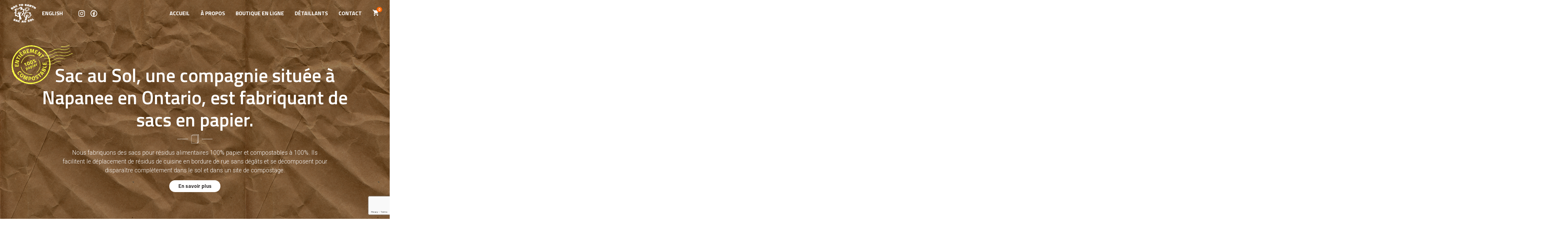

--- FILE ---
content_type: text/html; charset=utf-8
request_url: https://www.google.com/recaptcha/api2/anchor?ar=1&k=6LePOpwUAAAAACYh1OwgVY-j5EB8kPAIg1Ny78wI&co=aHR0cHM6Ly9zYWNhdXNvbC5jb206NDQz&hl=en&v=PoyoqOPhxBO7pBk68S4YbpHZ&size=invisible&anchor-ms=20000&execute-ms=30000&cb=z77y15l8znr
body_size: 48755
content:
<!DOCTYPE HTML><html dir="ltr" lang="en"><head><meta http-equiv="Content-Type" content="text/html; charset=UTF-8">
<meta http-equiv="X-UA-Compatible" content="IE=edge">
<title>reCAPTCHA</title>
<style type="text/css">
/* cyrillic-ext */
@font-face {
  font-family: 'Roboto';
  font-style: normal;
  font-weight: 400;
  font-stretch: 100%;
  src: url(//fonts.gstatic.com/s/roboto/v48/KFO7CnqEu92Fr1ME7kSn66aGLdTylUAMa3GUBHMdazTgWw.woff2) format('woff2');
  unicode-range: U+0460-052F, U+1C80-1C8A, U+20B4, U+2DE0-2DFF, U+A640-A69F, U+FE2E-FE2F;
}
/* cyrillic */
@font-face {
  font-family: 'Roboto';
  font-style: normal;
  font-weight: 400;
  font-stretch: 100%;
  src: url(//fonts.gstatic.com/s/roboto/v48/KFO7CnqEu92Fr1ME7kSn66aGLdTylUAMa3iUBHMdazTgWw.woff2) format('woff2');
  unicode-range: U+0301, U+0400-045F, U+0490-0491, U+04B0-04B1, U+2116;
}
/* greek-ext */
@font-face {
  font-family: 'Roboto';
  font-style: normal;
  font-weight: 400;
  font-stretch: 100%;
  src: url(//fonts.gstatic.com/s/roboto/v48/KFO7CnqEu92Fr1ME7kSn66aGLdTylUAMa3CUBHMdazTgWw.woff2) format('woff2');
  unicode-range: U+1F00-1FFF;
}
/* greek */
@font-face {
  font-family: 'Roboto';
  font-style: normal;
  font-weight: 400;
  font-stretch: 100%;
  src: url(//fonts.gstatic.com/s/roboto/v48/KFO7CnqEu92Fr1ME7kSn66aGLdTylUAMa3-UBHMdazTgWw.woff2) format('woff2');
  unicode-range: U+0370-0377, U+037A-037F, U+0384-038A, U+038C, U+038E-03A1, U+03A3-03FF;
}
/* math */
@font-face {
  font-family: 'Roboto';
  font-style: normal;
  font-weight: 400;
  font-stretch: 100%;
  src: url(//fonts.gstatic.com/s/roboto/v48/KFO7CnqEu92Fr1ME7kSn66aGLdTylUAMawCUBHMdazTgWw.woff2) format('woff2');
  unicode-range: U+0302-0303, U+0305, U+0307-0308, U+0310, U+0312, U+0315, U+031A, U+0326-0327, U+032C, U+032F-0330, U+0332-0333, U+0338, U+033A, U+0346, U+034D, U+0391-03A1, U+03A3-03A9, U+03B1-03C9, U+03D1, U+03D5-03D6, U+03F0-03F1, U+03F4-03F5, U+2016-2017, U+2034-2038, U+203C, U+2040, U+2043, U+2047, U+2050, U+2057, U+205F, U+2070-2071, U+2074-208E, U+2090-209C, U+20D0-20DC, U+20E1, U+20E5-20EF, U+2100-2112, U+2114-2115, U+2117-2121, U+2123-214F, U+2190, U+2192, U+2194-21AE, U+21B0-21E5, U+21F1-21F2, U+21F4-2211, U+2213-2214, U+2216-22FF, U+2308-230B, U+2310, U+2319, U+231C-2321, U+2336-237A, U+237C, U+2395, U+239B-23B7, U+23D0, U+23DC-23E1, U+2474-2475, U+25AF, U+25B3, U+25B7, U+25BD, U+25C1, U+25CA, U+25CC, U+25FB, U+266D-266F, U+27C0-27FF, U+2900-2AFF, U+2B0E-2B11, U+2B30-2B4C, U+2BFE, U+3030, U+FF5B, U+FF5D, U+1D400-1D7FF, U+1EE00-1EEFF;
}
/* symbols */
@font-face {
  font-family: 'Roboto';
  font-style: normal;
  font-weight: 400;
  font-stretch: 100%;
  src: url(//fonts.gstatic.com/s/roboto/v48/KFO7CnqEu92Fr1ME7kSn66aGLdTylUAMaxKUBHMdazTgWw.woff2) format('woff2');
  unicode-range: U+0001-000C, U+000E-001F, U+007F-009F, U+20DD-20E0, U+20E2-20E4, U+2150-218F, U+2190, U+2192, U+2194-2199, U+21AF, U+21E6-21F0, U+21F3, U+2218-2219, U+2299, U+22C4-22C6, U+2300-243F, U+2440-244A, U+2460-24FF, U+25A0-27BF, U+2800-28FF, U+2921-2922, U+2981, U+29BF, U+29EB, U+2B00-2BFF, U+4DC0-4DFF, U+FFF9-FFFB, U+10140-1018E, U+10190-1019C, U+101A0, U+101D0-101FD, U+102E0-102FB, U+10E60-10E7E, U+1D2C0-1D2D3, U+1D2E0-1D37F, U+1F000-1F0FF, U+1F100-1F1AD, U+1F1E6-1F1FF, U+1F30D-1F30F, U+1F315, U+1F31C, U+1F31E, U+1F320-1F32C, U+1F336, U+1F378, U+1F37D, U+1F382, U+1F393-1F39F, U+1F3A7-1F3A8, U+1F3AC-1F3AF, U+1F3C2, U+1F3C4-1F3C6, U+1F3CA-1F3CE, U+1F3D4-1F3E0, U+1F3ED, U+1F3F1-1F3F3, U+1F3F5-1F3F7, U+1F408, U+1F415, U+1F41F, U+1F426, U+1F43F, U+1F441-1F442, U+1F444, U+1F446-1F449, U+1F44C-1F44E, U+1F453, U+1F46A, U+1F47D, U+1F4A3, U+1F4B0, U+1F4B3, U+1F4B9, U+1F4BB, U+1F4BF, U+1F4C8-1F4CB, U+1F4D6, U+1F4DA, U+1F4DF, U+1F4E3-1F4E6, U+1F4EA-1F4ED, U+1F4F7, U+1F4F9-1F4FB, U+1F4FD-1F4FE, U+1F503, U+1F507-1F50B, U+1F50D, U+1F512-1F513, U+1F53E-1F54A, U+1F54F-1F5FA, U+1F610, U+1F650-1F67F, U+1F687, U+1F68D, U+1F691, U+1F694, U+1F698, U+1F6AD, U+1F6B2, U+1F6B9-1F6BA, U+1F6BC, U+1F6C6-1F6CF, U+1F6D3-1F6D7, U+1F6E0-1F6EA, U+1F6F0-1F6F3, U+1F6F7-1F6FC, U+1F700-1F7FF, U+1F800-1F80B, U+1F810-1F847, U+1F850-1F859, U+1F860-1F887, U+1F890-1F8AD, U+1F8B0-1F8BB, U+1F8C0-1F8C1, U+1F900-1F90B, U+1F93B, U+1F946, U+1F984, U+1F996, U+1F9E9, U+1FA00-1FA6F, U+1FA70-1FA7C, U+1FA80-1FA89, U+1FA8F-1FAC6, U+1FACE-1FADC, U+1FADF-1FAE9, U+1FAF0-1FAF8, U+1FB00-1FBFF;
}
/* vietnamese */
@font-face {
  font-family: 'Roboto';
  font-style: normal;
  font-weight: 400;
  font-stretch: 100%;
  src: url(//fonts.gstatic.com/s/roboto/v48/KFO7CnqEu92Fr1ME7kSn66aGLdTylUAMa3OUBHMdazTgWw.woff2) format('woff2');
  unicode-range: U+0102-0103, U+0110-0111, U+0128-0129, U+0168-0169, U+01A0-01A1, U+01AF-01B0, U+0300-0301, U+0303-0304, U+0308-0309, U+0323, U+0329, U+1EA0-1EF9, U+20AB;
}
/* latin-ext */
@font-face {
  font-family: 'Roboto';
  font-style: normal;
  font-weight: 400;
  font-stretch: 100%;
  src: url(//fonts.gstatic.com/s/roboto/v48/KFO7CnqEu92Fr1ME7kSn66aGLdTylUAMa3KUBHMdazTgWw.woff2) format('woff2');
  unicode-range: U+0100-02BA, U+02BD-02C5, U+02C7-02CC, U+02CE-02D7, U+02DD-02FF, U+0304, U+0308, U+0329, U+1D00-1DBF, U+1E00-1E9F, U+1EF2-1EFF, U+2020, U+20A0-20AB, U+20AD-20C0, U+2113, U+2C60-2C7F, U+A720-A7FF;
}
/* latin */
@font-face {
  font-family: 'Roboto';
  font-style: normal;
  font-weight: 400;
  font-stretch: 100%;
  src: url(//fonts.gstatic.com/s/roboto/v48/KFO7CnqEu92Fr1ME7kSn66aGLdTylUAMa3yUBHMdazQ.woff2) format('woff2');
  unicode-range: U+0000-00FF, U+0131, U+0152-0153, U+02BB-02BC, U+02C6, U+02DA, U+02DC, U+0304, U+0308, U+0329, U+2000-206F, U+20AC, U+2122, U+2191, U+2193, U+2212, U+2215, U+FEFF, U+FFFD;
}
/* cyrillic-ext */
@font-face {
  font-family: 'Roboto';
  font-style: normal;
  font-weight: 500;
  font-stretch: 100%;
  src: url(//fonts.gstatic.com/s/roboto/v48/KFO7CnqEu92Fr1ME7kSn66aGLdTylUAMa3GUBHMdazTgWw.woff2) format('woff2');
  unicode-range: U+0460-052F, U+1C80-1C8A, U+20B4, U+2DE0-2DFF, U+A640-A69F, U+FE2E-FE2F;
}
/* cyrillic */
@font-face {
  font-family: 'Roboto';
  font-style: normal;
  font-weight: 500;
  font-stretch: 100%;
  src: url(//fonts.gstatic.com/s/roboto/v48/KFO7CnqEu92Fr1ME7kSn66aGLdTylUAMa3iUBHMdazTgWw.woff2) format('woff2');
  unicode-range: U+0301, U+0400-045F, U+0490-0491, U+04B0-04B1, U+2116;
}
/* greek-ext */
@font-face {
  font-family: 'Roboto';
  font-style: normal;
  font-weight: 500;
  font-stretch: 100%;
  src: url(//fonts.gstatic.com/s/roboto/v48/KFO7CnqEu92Fr1ME7kSn66aGLdTylUAMa3CUBHMdazTgWw.woff2) format('woff2');
  unicode-range: U+1F00-1FFF;
}
/* greek */
@font-face {
  font-family: 'Roboto';
  font-style: normal;
  font-weight: 500;
  font-stretch: 100%;
  src: url(//fonts.gstatic.com/s/roboto/v48/KFO7CnqEu92Fr1ME7kSn66aGLdTylUAMa3-UBHMdazTgWw.woff2) format('woff2');
  unicode-range: U+0370-0377, U+037A-037F, U+0384-038A, U+038C, U+038E-03A1, U+03A3-03FF;
}
/* math */
@font-face {
  font-family: 'Roboto';
  font-style: normal;
  font-weight: 500;
  font-stretch: 100%;
  src: url(//fonts.gstatic.com/s/roboto/v48/KFO7CnqEu92Fr1ME7kSn66aGLdTylUAMawCUBHMdazTgWw.woff2) format('woff2');
  unicode-range: U+0302-0303, U+0305, U+0307-0308, U+0310, U+0312, U+0315, U+031A, U+0326-0327, U+032C, U+032F-0330, U+0332-0333, U+0338, U+033A, U+0346, U+034D, U+0391-03A1, U+03A3-03A9, U+03B1-03C9, U+03D1, U+03D5-03D6, U+03F0-03F1, U+03F4-03F5, U+2016-2017, U+2034-2038, U+203C, U+2040, U+2043, U+2047, U+2050, U+2057, U+205F, U+2070-2071, U+2074-208E, U+2090-209C, U+20D0-20DC, U+20E1, U+20E5-20EF, U+2100-2112, U+2114-2115, U+2117-2121, U+2123-214F, U+2190, U+2192, U+2194-21AE, U+21B0-21E5, U+21F1-21F2, U+21F4-2211, U+2213-2214, U+2216-22FF, U+2308-230B, U+2310, U+2319, U+231C-2321, U+2336-237A, U+237C, U+2395, U+239B-23B7, U+23D0, U+23DC-23E1, U+2474-2475, U+25AF, U+25B3, U+25B7, U+25BD, U+25C1, U+25CA, U+25CC, U+25FB, U+266D-266F, U+27C0-27FF, U+2900-2AFF, U+2B0E-2B11, U+2B30-2B4C, U+2BFE, U+3030, U+FF5B, U+FF5D, U+1D400-1D7FF, U+1EE00-1EEFF;
}
/* symbols */
@font-face {
  font-family: 'Roboto';
  font-style: normal;
  font-weight: 500;
  font-stretch: 100%;
  src: url(//fonts.gstatic.com/s/roboto/v48/KFO7CnqEu92Fr1ME7kSn66aGLdTylUAMaxKUBHMdazTgWw.woff2) format('woff2');
  unicode-range: U+0001-000C, U+000E-001F, U+007F-009F, U+20DD-20E0, U+20E2-20E4, U+2150-218F, U+2190, U+2192, U+2194-2199, U+21AF, U+21E6-21F0, U+21F3, U+2218-2219, U+2299, U+22C4-22C6, U+2300-243F, U+2440-244A, U+2460-24FF, U+25A0-27BF, U+2800-28FF, U+2921-2922, U+2981, U+29BF, U+29EB, U+2B00-2BFF, U+4DC0-4DFF, U+FFF9-FFFB, U+10140-1018E, U+10190-1019C, U+101A0, U+101D0-101FD, U+102E0-102FB, U+10E60-10E7E, U+1D2C0-1D2D3, U+1D2E0-1D37F, U+1F000-1F0FF, U+1F100-1F1AD, U+1F1E6-1F1FF, U+1F30D-1F30F, U+1F315, U+1F31C, U+1F31E, U+1F320-1F32C, U+1F336, U+1F378, U+1F37D, U+1F382, U+1F393-1F39F, U+1F3A7-1F3A8, U+1F3AC-1F3AF, U+1F3C2, U+1F3C4-1F3C6, U+1F3CA-1F3CE, U+1F3D4-1F3E0, U+1F3ED, U+1F3F1-1F3F3, U+1F3F5-1F3F7, U+1F408, U+1F415, U+1F41F, U+1F426, U+1F43F, U+1F441-1F442, U+1F444, U+1F446-1F449, U+1F44C-1F44E, U+1F453, U+1F46A, U+1F47D, U+1F4A3, U+1F4B0, U+1F4B3, U+1F4B9, U+1F4BB, U+1F4BF, U+1F4C8-1F4CB, U+1F4D6, U+1F4DA, U+1F4DF, U+1F4E3-1F4E6, U+1F4EA-1F4ED, U+1F4F7, U+1F4F9-1F4FB, U+1F4FD-1F4FE, U+1F503, U+1F507-1F50B, U+1F50D, U+1F512-1F513, U+1F53E-1F54A, U+1F54F-1F5FA, U+1F610, U+1F650-1F67F, U+1F687, U+1F68D, U+1F691, U+1F694, U+1F698, U+1F6AD, U+1F6B2, U+1F6B9-1F6BA, U+1F6BC, U+1F6C6-1F6CF, U+1F6D3-1F6D7, U+1F6E0-1F6EA, U+1F6F0-1F6F3, U+1F6F7-1F6FC, U+1F700-1F7FF, U+1F800-1F80B, U+1F810-1F847, U+1F850-1F859, U+1F860-1F887, U+1F890-1F8AD, U+1F8B0-1F8BB, U+1F8C0-1F8C1, U+1F900-1F90B, U+1F93B, U+1F946, U+1F984, U+1F996, U+1F9E9, U+1FA00-1FA6F, U+1FA70-1FA7C, U+1FA80-1FA89, U+1FA8F-1FAC6, U+1FACE-1FADC, U+1FADF-1FAE9, U+1FAF0-1FAF8, U+1FB00-1FBFF;
}
/* vietnamese */
@font-face {
  font-family: 'Roboto';
  font-style: normal;
  font-weight: 500;
  font-stretch: 100%;
  src: url(//fonts.gstatic.com/s/roboto/v48/KFO7CnqEu92Fr1ME7kSn66aGLdTylUAMa3OUBHMdazTgWw.woff2) format('woff2');
  unicode-range: U+0102-0103, U+0110-0111, U+0128-0129, U+0168-0169, U+01A0-01A1, U+01AF-01B0, U+0300-0301, U+0303-0304, U+0308-0309, U+0323, U+0329, U+1EA0-1EF9, U+20AB;
}
/* latin-ext */
@font-face {
  font-family: 'Roboto';
  font-style: normal;
  font-weight: 500;
  font-stretch: 100%;
  src: url(//fonts.gstatic.com/s/roboto/v48/KFO7CnqEu92Fr1ME7kSn66aGLdTylUAMa3KUBHMdazTgWw.woff2) format('woff2');
  unicode-range: U+0100-02BA, U+02BD-02C5, U+02C7-02CC, U+02CE-02D7, U+02DD-02FF, U+0304, U+0308, U+0329, U+1D00-1DBF, U+1E00-1E9F, U+1EF2-1EFF, U+2020, U+20A0-20AB, U+20AD-20C0, U+2113, U+2C60-2C7F, U+A720-A7FF;
}
/* latin */
@font-face {
  font-family: 'Roboto';
  font-style: normal;
  font-weight: 500;
  font-stretch: 100%;
  src: url(//fonts.gstatic.com/s/roboto/v48/KFO7CnqEu92Fr1ME7kSn66aGLdTylUAMa3yUBHMdazQ.woff2) format('woff2');
  unicode-range: U+0000-00FF, U+0131, U+0152-0153, U+02BB-02BC, U+02C6, U+02DA, U+02DC, U+0304, U+0308, U+0329, U+2000-206F, U+20AC, U+2122, U+2191, U+2193, U+2212, U+2215, U+FEFF, U+FFFD;
}
/* cyrillic-ext */
@font-face {
  font-family: 'Roboto';
  font-style: normal;
  font-weight: 900;
  font-stretch: 100%;
  src: url(//fonts.gstatic.com/s/roboto/v48/KFO7CnqEu92Fr1ME7kSn66aGLdTylUAMa3GUBHMdazTgWw.woff2) format('woff2');
  unicode-range: U+0460-052F, U+1C80-1C8A, U+20B4, U+2DE0-2DFF, U+A640-A69F, U+FE2E-FE2F;
}
/* cyrillic */
@font-face {
  font-family: 'Roboto';
  font-style: normal;
  font-weight: 900;
  font-stretch: 100%;
  src: url(//fonts.gstatic.com/s/roboto/v48/KFO7CnqEu92Fr1ME7kSn66aGLdTylUAMa3iUBHMdazTgWw.woff2) format('woff2');
  unicode-range: U+0301, U+0400-045F, U+0490-0491, U+04B0-04B1, U+2116;
}
/* greek-ext */
@font-face {
  font-family: 'Roboto';
  font-style: normal;
  font-weight: 900;
  font-stretch: 100%;
  src: url(//fonts.gstatic.com/s/roboto/v48/KFO7CnqEu92Fr1ME7kSn66aGLdTylUAMa3CUBHMdazTgWw.woff2) format('woff2');
  unicode-range: U+1F00-1FFF;
}
/* greek */
@font-face {
  font-family: 'Roboto';
  font-style: normal;
  font-weight: 900;
  font-stretch: 100%;
  src: url(//fonts.gstatic.com/s/roboto/v48/KFO7CnqEu92Fr1ME7kSn66aGLdTylUAMa3-UBHMdazTgWw.woff2) format('woff2');
  unicode-range: U+0370-0377, U+037A-037F, U+0384-038A, U+038C, U+038E-03A1, U+03A3-03FF;
}
/* math */
@font-face {
  font-family: 'Roboto';
  font-style: normal;
  font-weight: 900;
  font-stretch: 100%;
  src: url(//fonts.gstatic.com/s/roboto/v48/KFO7CnqEu92Fr1ME7kSn66aGLdTylUAMawCUBHMdazTgWw.woff2) format('woff2');
  unicode-range: U+0302-0303, U+0305, U+0307-0308, U+0310, U+0312, U+0315, U+031A, U+0326-0327, U+032C, U+032F-0330, U+0332-0333, U+0338, U+033A, U+0346, U+034D, U+0391-03A1, U+03A3-03A9, U+03B1-03C9, U+03D1, U+03D5-03D6, U+03F0-03F1, U+03F4-03F5, U+2016-2017, U+2034-2038, U+203C, U+2040, U+2043, U+2047, U+2050, U+2057, U+205F, U+2070-2071, U+2074-208E, U+2090-209C, U+20D0-20DC, U+20E1, U+20E5-20EF, U+2100-2112, U+2114-2115, U+2117-2121, U+2123-214F, U+2190, U+2192, U+2194-21AE, U+21B0-21E5, U+21F1-21F2, U+21F4-2211, U+2213-2214, U+2216-22FF, U+2308-230B, U+2310, U+2319, U+231C-2321, U+2336-237A, U+237C, U+2395, U+239B-23B7, U+23D0, U+23DC-23E1, U+2474-2475, U+25AF, U+25B3, U+25B7, U+25BD, U+25C1, U+25CA, U+25CC, U+25FB, U+266D-266F, U+27C0-27FF, U+2900-2AFF, U+2B0E-2B11, U+2B30-2B4C, U+2BFE, U+3030, U+FF5B, U+FF5D, U+1D400-1D7FF, U+1EE00-1EEFF;
}
/* symbols */
@font-face {
  font-family: 'Roboto';
  font-style: normal;
  font-weight: 900;
  font-stretch: 100%;
  src: url(//fonts.gstatic.com/s/roboto/v48/KFO7CnqEu92Fr1ME7kSn66aGLdTylUAMaxKUBHMdazTgWw.woff2) format('woff2');
  unicode-range: U+0001-000C, U+000E-001F, U+007F-009F, U+20DD-20E0, U+20E2-20E4, U+2150-218F, U+2190, U+2192, U+2194-2199, U+21AF, U+21E6-21F0, U+21F3, U+2218-2219, U+2299, U+22C4-22C6, U+2300-243F, U+2440-244A, U+2460-24FF, U+25A0-27BF, U+2800-28FF, U+2921-2922, U+2981, U+29BF, U+29EB, U+2B00-2BFF, U+4DC0-4DFF, U+FFF9-FFFB, U+10140-1018E, U+10190-1019C, U+101A0, U+101D0-101FD, U+102E0-102FB, U+10E60-10E7E, U+1D2C0-1D2D3, U+1D2E0-1D37F, U+1F000-1F0FF, U+1F100-1F1AD, U+1F1E6-1F1FF, U+1F30D-1F30F, U+1F315, U+1F31C, U+1F31E, U+1F320-1F32C, U+1F336, U+1F378, U+1F37D, U+1F382, U+1F393-1F39F, U+1F3A7-1F3A8, U+1F3AC-1F3AF, U+1F3C2, U+1F3C4-1F3C6, U+1F3CA-1F3CE, U+1F3D4-1F3E0, U+1F3ED, U+1F3F1-1F3F3, U+1F3F5-1F3F7, U+1F408, U+1F415, U+1F41F, U+1F426, U+1F43F, U+1F441-1F442, U+1F444, U+1F446-1F449, U+1F44C-1F44E, U+1F453, U+1F46A, U+1F47D, U+1F4A3, U+1F4B0, U+1F4B3, U+1F4B9, U+1F4BB, U+1F4BF, U+1F4C8-1F4CB, U+1F4D6, U+1F4DA, U+1F4DF, U+1F4E3-1F4E6, U+1F4EA-1F4ED, U+1F4F7, U+1F4F9-1F4FB, U+1F4FD-1F4FE, U+1F503, U+1F507-1F50B, U+1F50D, U+1F512-1F513, U+1F53E-1F54A, U+1F54F-1F5FA, U+1F610, U+1F650-1F67F, U+1F687, U+1F68D, U+1F691, U+1F694, U+1F698, U+1F6AD, U+1F6B2, U+1F6B9-1F6BA, U+1F6BC, U+1F6C6-1F6CF, U+1F6D3-1F6D7, U+1F6E0-1F6EA, U+1F6F0-1F6F3, U+1F6F7-1F6FC, U+1F700-1F7FF, U+1F800-1F80B, U+1F810-1F847, U+1F850-1F859, U+1F860-1F887, U+1F890-1F8AD, U+1F8B0-1F8BB, U+1F8C0-1F8C1, U+1F900-1F90B, U+1F93B, U+1F946, U+1F984, U+1F996, U+1F9E9, U+1FA00-1FA6F, U+1FA70-1FA7C, U+1FA80-1FA89, U+1FA8F-1FAC6, U+1FACE-1FADC, U+1FADF-1FAE9, U+1FAF0-1FAF8, U+1FB00-1FBFF;
}
/* vietnamese */
@font-face {
  font-family: 'Roboto';
  font-style: normal;
  font-weight: 900;
  font-stretch: 100%;
  src: url(//fonts.gstatic.com/s/roboto/v48/KFO7CnqEu92Fr1ME7kSn66aGLdTylUAMa3OUBHMdazTgWw.woff2) format('woff2');
  unicode-range: U+0102-0103, U+0110-0111, U+0128-0129, U+0168-0169, U+01A0-01A1, U+01AF-01B0, U+0300-0301, U+0303-0304, U+0308-0309, U+0323, U+0329, U+1EA0-1EF9, U+20AB;
}
/* latin-ext */
@font-face {
  font-family: 'Roboto';
  font-style: normal;
  font-weight: 900;
  font-stretch: 100%;
  src: url(//fonts.gstatic.com/s/roboto/v48/KFO7CnqEu92Fr1ME7kSn66aGLdTylUAMa3KUBHMdazTgWw.woff2) format('woff2');
  unicode-range: U+0100-02BA, U+02BD-02C5, U+02C7-02CC, U+02CE-02D7, U+02DD-02FF, U+0304, U+0308, U+0329, U+1D00-1DBF, U+1E00-1E9F, U+1EF2-1EFF, U+2020, U+20A0-20AB, U+20AD-20C0, U+2113, U+2C60-2C7F, U+A720-A7FF;
}
/* latin */
@font-face {
  font-family: 'Roboto';
  font-style: normal;
  font-weight: 900;
  font-stretch: 100%;
  src: url(//fonts.gstatic.com/s/roboto/v48/KFO7CnqEu92Fr1ME7kSn66aGLdTylUAMa3yUBHMdazQ.woff2) format('woff2');
  unicode-range: U+0000-00FF, U+0131, U+0152-0153, U+02BB-02BC, U+02C6, U+02DA, U+02DC, U+0304, U+0308, U+0329, U+2000-206F, U+20AC, U+2122, U+2191, U+2193, U+2212, U+2215, U+FEFF, U+FFFD;
}

</style>
<link rel="stylesheet" type="text/css" href="https://www.gstatic.com/recaptcha/releases/PoyoqOPhxBO7pBk68S4YbpHZ/styles__ltr.css">
<script nonce="wzcneE8ebMmI9cmw9juQeg" type="text/javascript">window['__recaptcha_api'] = 'https://www.google.com/recaptcha/api2/';</script>
<script type="text/javascript" src="https://www.gstatic.com/recaptcha/releases/PoyoqOPhxBO7pBk68S4YbpHZ/recaptcha__en.js" nonce="wzcneE8ebMmI9cmw9juQeg">
      
    </script></head>
<body><div id="rc-anchor-alert" class="rc-anchor-alert"></div>
<input type="hidden" id="recaptcha-token" value="[base64]">
<script type="text/javascript" nonce="wzcneE8ebMmI9cmw9juQeg">
      recaptcha.anchor.Main.init("[\x22ainput\x22,[\x22bgdata\x22,\x22\x22,\[base64]/[base64]/[base64]/KE4oMTI0LHYsdi5HKSxMWihsLHYpKTpOKDEyNCx2LGwpLFYpLHYpLFQpKSxGKDE3MSx2KX0scjc9ZnVuY3Rpb24obCl7cmV0dXJuIGx9LEM9ZnVuY3Rpb24obCxWLHYpe04odixsLFYpLFZbYWtdPTI3OTZ9LG49ZnVuY3Rpb24obCxWKXtWLlg9KChWLlg/[base64]/[base64]/[base64]/[base64]/[base64]/[base64]/[base64]/[base64]/[base64]/[base64]/[base64]\\u003d\x22,\[base64]\\u003d\\u003d\x22,\[base64]/CrXzDn8KAJXjCnsK+wqE5wq7CqR/DjRUVw5IHJsK/wqQvwq44MGHCrcK/[base64]/PEp8w63CsCQVbcOLwr01wqbCkcKULFsvw4jDlAh9wr/DiBhqL0PCjW/DssOTZxx5w4LDh8Odw4QAwq/Ds03CqFPCo1XDlkQFGxXCh8KOw7l9OMKDBy9+w58Sw50UwqDDmCEEBsOzwpTDpcKgwr7DtcKNK8KEA8OxN8OMR8KYNMKsw7/[base64]/Ct8KWUmXCj8OID8KBwpUrSMKCQ8Ozw4sRw60pPxvDoRTDpnoLQ8OUDE3ChxLCvCcOS1dbw70vw6Nmwrk1w57DjGXDpsKjwrpTOMOUMFzCtCQhwprDpMOCdl5TQcOSOcOWZGrDgsKzOQRXw7sCY8K6YcKiEEViLMOjwpXDoVc1wroRwpLCuk/Drj7CowYkXSHCjcO8wrfCtcKbREXCg8Opbj0yAV51w5TChsOzQsOyLWnCr8O5RyxJQQQIw6cXLMK4wp7CkcKBwrNpR8KjD24Vwo/CsCtfK8K2wq3CmEx4TzBSwqvDh8OHIMOGw7fCuBN8GsKFQgzDo0rCsk8Ew64ZIMO3Q8OTw6DCvznDolwaEMKpwqlmb8O0w6HDu8KKwrtkKn4GwpXCoMOXeVB1RibCq01ZdMOnccKde1ZQw6TCoCLDuMKgU8K1WsK/[base64]/[base64]/DpcO1w47CtQTDiMKHw5Q2bsK7TQPCo8Otw4dRUU9Yw64+YMOHwqvCp3rDhsOyw5PCvAfCksOCXWrDoVbCgjfClC5MNcOKO8KpUMOXD8KzwoU3VcOtTBJQwphjYMKww5LCmkoyIVciR10EwpfDm8OswqdtfcO5OTksXyR/RMKLK3VcCDEeOzQOw5cST8OuwrAdwqjCk8OVwr5WPiEaNMK+wptwwqjDpMK1W8O4Z8Kmw4rCisKyMggBwpnCpMK8BMKbbcKBwo/Cs8Osw79Fbl4VdsOeextVFV0Vw4nCm8KZVhZNZn1tIcKDwp5gw65kw4QWwpw7w7HCnV42F8Olw7sGHsORwrHDhEgXw6DDk1DCn8KMdVjCmMKxTXI8wr9yw7Vew4VBHcKVRsO4DXPChMOLOsK0Vw0beMOhw7Vqw6RqacOkPUouwofCvzMsG8KVHU/DiGLDgMKAw6vCvXZCJsK1DMKjKivDlMOWPwjClcOLaUbCpMK/ZF/[base64]/CiS3CiMKtOcKBw6FUwoXCiXVpEQEJw77CgybDiMKOw5/DkFtcw7MtwqRhNsOswpLDksOPCcK9wrN1w7Rnw4UJbGFBNAfCvl7CgkjDhMOfRcKQWhgww4FLOsOLWhUfw4LDnsKUWEDCgsKlOjppZsKfW8OYE1PDgmUNw5s0FS/Djwg1SkjCpMKNT8OCw4LDuQgMw6EzwoIaw7vDimA2wqbDgcK4w7YgwrzCsMKYw48xC8OywoLDk2dGW8K8KMOWWz8Iw5p6bSXDvcKSYMKUwrk3esKOH1fDgFTCt8Kawp/ChsKwwpVeDsKHCMKtwq7DtMK8w709woDDuhTDtsO/wp9oEQAJGk0Cwo3ClMOaW8OiC8OyICrCgX/CjcKQwqJWwp4sOcOhTQpiw6LCjMKSQmxhVwjCo8KuPHXDs2VWTMOeHsK6fgYAwrnDj8OPwr/DuwcbUMOmw6/DncK3w5tUwo9Iw7Ftw6LCkMOsVsK/MsOnwq5LwrMUPMOsdEoiwovDqTUbwqPCiWkdw6zDjGrCvgoKw4rCssKiwppxFHDDn8OAwqJcFcOJU8O7wpM1N8KZEHIpZkDCvcKTW8OtIMOGaBV7TMK8KcOBTWJeHhXDrcO0w6JoZsOHYApLN054wr/CtMOLdEjDhyXDtD7DvH/CssK0w5UzLMOXwofCmjrCm8OPbATDpWEjUQ8SacKkdsK0QQrDvTVyw7IbBwTCvcK2w5vCr8OfISUmw7vCrGhqR3LDusKpwrDCtsKYw4vDh8KXw5/DpsO7wp5Wd0TCn8KsH3sJIMOkw4Mgw6LDhsOZw6XDrkfDi8KjwpDDp8KPwo4wZ8KCKCzDtMKoZ8OydcOWw67DjClLwo8KwrArUsK/DhDDlcKlw6zClVXDnsO5wpLCtcObSRMLw47CncKUwqnDiERbw6B9XsKIw7gdMcOWwoZ6wqdZQVtnfl7DszlYYVJxw614wqrDncKvwo/ChwROwo5JwogSIHN7wqfDusOMc8OUccKwKsKuUUg6wpp8woHCgULCjgLCu3djesKVwq0qEcOHw7spwoXCmF7DrH8pw5/DhMKWw77CkMORKcOhw5XDgsKzwpxsYMKQVGZuw5DCqcOow6zChWUZWzEtHMOqPkbCrcKleg3Dq8KWw4TDusKEw6bCo8KFScOxwqXCoMOXcsOxfMK4wpBKIg/CuCdhYsK6w77DpMKbdcOmXcOew40/[base64]/woLCkypQfyhWMlHDkB9YCsOSXDzDl8OlwpBrYjZOw64swogvIkjCgcKMVF1qGXwcwoXCrsOLHjDCjlTDumMBa8OJTcKqwqEbwojCocO3w4jCtMOww4MQP8K6wqRMLcKmw7TCqkHCr8KOwrzCkl1xw67ChxDCkwHCq8OpVzTDgmhww6/CpS0Sw4LDpcOrw7bDtzfCusO4w5FfwrzDo2/CvsKdBwQ7w5fDoDTDosK0VcKhf8ONFT7CrE1BS8KMUsOFCQrCoMOqw5VtCFLCqF02a8Kyw4PDqcKTF8OHA8OCOMOtw63CuUzCownCucKKK8KFwoxbw4DDvVRkLkXDnynDo3VzYgg/wrzDqgHCqsO4HGTCu8K9JMKzasKOV3jClcKcwrLDmMKCLQbDlz/DjE9Jw5jCo8KiwoHCqcKBwqArYDvCg8K/wrpdO8OKw4bClCHDiMOewrbDt25LT8Onwq88PsKnwoDCu3l2GA3DgEkmw7/Do8KWw5MxXTLCkBZZw7nCvy4EKFrDmGlCZcOXwo9TIcOYUSpTwoXCtMKswqDDpsO2w6DCvnrDm8Ozw6vClAjDusKiw57CmMKQwrJQSRvCm8KXw4HDrMKaJAlgWnfDlcOYwolHfcOcIsObwrJxJMO+woZzwrDCncOVw6nDn8KSwq/Ci1DDjQPCjQPDscO4ccOKXsOoSsKuwqTDs8KSc17Ds1NBwoUIwqoKw6rCpcKRwo1nwp7CjCgQUlV6wqU5w5PCrxzCvGJVwoPCkj1IEFrDklVYwo/Cty3DucOseWd+P8Omw6nCicKfw7QZFsKmw4rCjjnClSvDqlIXw5ttLXISw58vwoxUw5QxPsKtaW7DgcOvByrCkUPCnjzDksKCcCc1w4PCusOPezTDmcKbY8KTwrhKeMOVw7grZGZlfyVSwpTCo8KwI8KPw5DDv8OEbMO/[base64]/Ck8K3TcOoQ8OgwqxaRgPDlsKfIsOcH8KxwpDDj8ORwqvDkmvDhH4HIsOFW0/DgMKcwqwRwp/[base64]/DsVRIwosuwr7DjEXDpcKkw7oXJVrDh2XCvsKvMMOFwqcrw4ECZMO1w4HCmQ3DrSbDn8OGb8O2S23DngYpOcOZPg8Yw4DCs8O/VAbCrcKRw51gHCzDqsKAw7XDhMOgw4JBMVbCtRHCgsO2OhkfSMOFWcK7wpfCscOpKw1+wpwHw4nCgMOedcK3RcK0wq0idFvDvX42asOGw4FNwrnDscO1acK7wqbDtDt8XmPDmsK1w7vCuSTDmMO/YMOOH8OXXyzCscOEwqjDqsOnwpTDg8KMKDDDjzBDwpkuScOhOMO5FDzCgy4+XhwXwrrCqkoBXidgYcKmP8Kpwo4CwrdhTsKtDjPDvmLDgMKrSwnDvk9/P8KvwpbCqHrDncKdw7gzZELDlcOcwr7DmgMzw7TDunbDpsOKw6rChifDnAnDvMKHw5pyA8OpAcK2w6dCQFPCnWkva8OzwpcqwqbDkGDDikLDocOJwpLDm1PCscK6w4HDqMK8aHlDE8OdwprCrMOIfGDDgynCj8KXRkrCvsK/UcOvwoTDoGLDsMOrw6/CphVDw4UCw5jCs8OnwrPCmGBUZ2vDjHPDjcKTCcKIFCBFNio1YcKzwokJwqjCqWVRwpdWwpRoMUp/w4ofGgXCr0/DvRl/wpVlw6TCqsKHR8K6ESY2wrjCl8KVLSpCwoo0wqpcZzLDn8OLw7snHMOywqHDlGd7CcOlw6/DmQ9Rw7l3PcOAWSrCsXPCm8KQw4dew7XCqsKVwprCpMKaWC7DlMKowpo8GsOhw7HDtVInw4AWGD8HwpNbw7/Dv8O1a3EBw7B1w5DDocKJAcK4w75Xw6EMCcKdwo8awrvDoUJHIilDwqUVw6HCpMKnwrPCu0FcwotRw5XDhn3DocOFw4AvT8OKGxnCi2EQcXLDocOPccKEw6dad3HCpQ4WVsOuwqHCpsKrwqjCj8K/wrzDtsOrADnClMK2XsKlwoPCoh5dL8Oew5fCk8K9woXCu2jCisOmPDcNVcOGFMO5Sx5kI8ORYBzDkMKtSAFHw4AaXElewqvDnsOLwoTDhsOcQRdjwqUNw7ITw5XDhiMBwq4dwrXChsOUXMK1w7DCgFnCscKHFDEuYMKpw7/CiSMYTXDDuH7Cri5cwpbCh8KZTg7CoRA4HMOcwpjDnnfDl8O3wp9IwoFEL0cqLnFQw47CmsOXwrNcBmnDoR3CjcOXw6LDiDbDvcO8JCzDocOvIsOHZcKswqzCvVXCj8K/[base64]/DlwsvNUfDn8KhwpXCh8KOwo7CkcOQwqHDv31lw5/Dq8K/w7/[base64]/[base64]/CoW4iKgkow7PDoMKGNMOuwpPDuMK3wqjCtcK/wrpxwrpJLxl+RcOrwofCoQoyw7HDh8KKfsKAw6HDhsKOwrzDp8O2wrvDocKwwqTCiQ/CiGzCqsK3wop5e8OVwpsqLX7CiiMrAznDhsOqacKSd8Opw73DqDNEYcKALG3DjsKDXcO9woxiwol+w69bA8KHwqB/QcOJeBliwp9ww4fDlhHDghwwIF3CnUbCrCtVw7ZJwr/[base64]/CvcKIJTbDjSssRSPCk8O9w4vCrcKwU39Mw7LDl8O1wpNAw4Egw7dFHiHDtGPDoMKiwoDDjMKQw4olw5PCt2XCvFN1wr/CssOWdVEzwoM7w4rCsHErQMOhScOBdcOpSsOiwpXDtH7Ds8OXw4XCrl4aEMO8ecOFNDDDjSVSOMKJcMO5w6bDl2YeBXLClsKvw7TCmsKmwrM4HyrDvA/[base64]/CjsKBEiFUwp0+wqQCwrLCnw3ChMK5PXHCgVHCmk/[base64]/DszPCsiB/HyRgwrnCjDJ3w67Ds8OPw43DpyEALcKzw4skwrDCqsKvW8OLP1bCkCXCmE/CuiIvw4N9wrrDkhh7YMKtWcKEesKHw45QPyRrORnCscONYmAjwqHCkVvCnjvCp8OXBcODw7oxw5Qcwqc1w5jCti3CgCdnZQU5W3vCnkrDnx/DoWRtH8OBw7Viw6bDjlrCtsKZwqDDiMKnYlDCgMOZwr0ow7fCnMKtwq0TcsKUXsOFw7rCv8Osw4hew5QbBsKEwq3Cn8OXJ8Kbw7IQF8K/wopqHTnDtRHDusOIdcOsc8OQwq3CiCgHRcO6TsOywqdDw51Uw6h/wodiK8OeUU3CmHlHw7kCAFUtF2HCqMK/woQ2QcKYw6PCocO8w5RAfxVfK8OEw4ZZw59GDxxZWGbCucObP3zDi8K5w7g/CmvDhcK9wrXDv0/ClTTClMK1WEvCsRs4LRDDp8OKwofCkMKPVMOVChxrwrU7w7nCt8Oow7XDjzM5I3R/ARdpw4xIwpNsw78LWsK6wpdmwrkwwoXCmMOFOcOCADVnQD7DisOQw7QbE8KWwq0vW8KswrJNBMO4PsORbMOHWsK9wqrDii7Dj8K7YU1sSsO2w4R8woHCsWN1T8KuwowaJQXChiUlDh0XSTvDtsK9w7/Cg07ClsOGw6Exw6tfw70sDsOCwqkHw4IGw5TDg39BeMKaw4ccw78Owp3CgGoeHFbCtMO4VwIZw7zCq8ONw4HCunrDqMOaFmIZIm80wrwEwr7DghPCnVs+wrdKcVTCh8KcRcODUcKBwpLDhsK5woDCvAPDukY1w4/Dn8KLwod4eMKpGG7CqMK8d2HDuXV2w5NQwrAOJhDCt1VEw73CrMKWwr8ywq4gwrvDshg0HcOJwpUiwo52wpISTjbChHrDvApQw5nCocOxwrjCpCJXwrxOCR7DrT/DvcKQOMOQwobDmSzCkcOBwr8IwoAqwrphUlDCjXMDNcORwocgR0jDnsKSw5tmw68AVsKvTMKPFiVqwqJpw4lOw5gJw7lAw6VvwrDDsMKLEsOwAcKGwo1ldMKCfsK1wrhZwprCn8KUw7rDjGfDmsKPSCQ6fsKbwr/DmMOvN8OxwpTCu08uw7wow4lNw4LDmV/DhMKMRcOZRsKiVcO7GcOJO8Kpw7jCsFHDn8KMwobCnGrCtEXCj27ChxfDk8OOwopuOsOrK8K7AsK/w4xkw41owrcvw4RGw7YBwqg0Ky0ZBcOHwqsVw5PDsBY4OXdew6TCpkY6w7Qxw5kOwpfCvsOmw5HDiAlLw4tMJMKMGMK8C8OxecK6UR7CrRRjKwhaw7rDucOhV8OgdA/Ck8KkWsOgwrJ0wobCq3jCgMOjwpfCsxDCp8OJwoTDuXbDrULCvsO+w6XDh8K7HMOXB8KGw7tDH8KSwoIqw63Cr8K6T8OiwofDlHZvwonDhywgw69fwp7Cjh4Nwo/DrsOVw7V4OcK2csKieTHCritKVGV2QMO2esKkw6UGIUfDkBzCjm7DusOmwrnDnwotwq7Dj1rClzHCjMK5KsOFfcKEwrbDusOCfMKgw5nDgcO+BsOFw7YNwochBsKmOsKVBsK7w6cCYWjCtsOfw4/DrmV2A1/CjMOoSsOjwoZhGsKMw5bDt8KbwpXClsKHwp3CmT3CicKGX8KzDcKhXMOzwptmCMOqw74cw5YVwqMdCFLCgcK2W8KaUATDqMKSwqXCkBU/[base64]/wrhsOMO5w7U9ZlXDosK+JsKiw6Bew4UcCcKAwpTCvMO7wr3CmcKnB19rJXl5wo9LXEfCvD5ew6jCszwiLW/[base64]/DjSTCrz9Ww4RoXwklw5sOw6fDg8OKQGzCo1XCi8O5SCHDnD/Dj8Opwp9Twq/DlcK3LW7DkBZrMHTCtsK6wr3DoMKJwpV/WsO0VsK3wqpOOxssV8OywpoRw7hQHGsmJGoWf8Odw7YhfwMiaWnCgMOIJMOswpfDthLDvcO7bGrCtgzCoCxGSMODw4ohw43CkcKzwqx3w5BRw4kWO3YlIUs2NBPCksOjbsKMAwFlB8OYwq9mScOowoRjccOQADpDwoxJFMOlwqzCpcOuHhJCwo8hw4/[base64]/[base64]/DtQTDpcK1wppswpo3woXCl17DoR0cdhNBTMKxwr7CncK3wp8eRh4zwogBLjTCmnxAWiIqw6NBwpQoLsOzLcOVJGjCq8KbMcOLGMKWRXfDmmAxPQUHwpJTwrEVElg6IkIcw6bChMOhO8OVw5DDr8OVccKawpzCvBo6UsKOwpALwq1WSH/DjH3Ch8K6wqnCqMKqwrzDnwxLw6LDn2Bfw54TZGRmXsKhWsKaGsOWw5jCgcOwwrfDksKQJ39vwq5tDMKywq7Ck0pkNcOPR8KgbcKjw4TDlcOZw6/DsEsMZcKKMMKrRG8twqfCgcOidsKEYsOoPnMAw5/DqQsXBlVsw7LDgE/DvcOqw6XChnbDo8O8fzPCjcKhHMKYw7XCuElBRsKFKcO3VMKUOMOFw7bCtH/CucKQfFUSwpRDHMOSN3ICCMKRDMO5w7bDgcKcw5fCgsOALcKYGTxZw6TCqsKvw4lgw4vDnzTDkcOjwofDtX/CrzjDklISw5/CuWVOw7nCnk/DnXR/[base64]/Dsj5SwoJMWMKNBsOZSTPCmCV1LkrCvxFgw40RZMKSC8Krw4TDrXLCkTTDocO4bMKqwpXCk1nChGrCrVPChzxrNMK8wp7DnwknwqAcw6rDmGUDJlgoRxsrwqrCoD7DmcOHCSPCpcO5GxJCwoALwpVcwrl7wq3CsVoPw5TDoB/CmMOZHUTCtnwYwrfChC8MOVvDvAIua8OMd1vCmnkaw5TDrcKiwr0ccwfCkl0PYcKRFcOrw5bDqQTCoEfDuMOnRsKaw43CmsO9w5teFRvCqsKFRcKmw7FMJ8ODw7MSwrjCnsOQYcK8woAswqs6ZMOBKk/Ct8O2wq5Dw5TCh8K/[base64]/CjvDjcKUw65MAMKzUUlwwqk7ScOVwpHCkG0uwqTCokLDjcOqw6gLODTDg8KZwoEdXyvDtsOTB8OsYMOVw5osw4tjJzXDscOiJcOIHsOJLmzDj0suwpzCm8OyCATCgWbCl3lvw6/DhzRbK8K9J8OZwovDjVAowpLCkR3DimfCuj3DlnbCuRDDp8K9wowXd8KLZl/DlGjCvMKlfcOSSmDDn0bCu2fDkzLCmMOHAQR0wpB1w5fDvsOjw4jDun/Cq8Odw4jClcK6VzbCoGjDh8OSLsKcW8OIRcK0UMK+w7HDkcO5w61cYGnCmzjDpcOlfcKIwrzCpsOXRkINR8K/[base64]/DqUnCv8Kiw6NWwqzDgcKLdMKTJ0XDnsOrCgnCucOQwqnDv8Kjwp9Yw73CssK0V8KgSsOFN3HDssOebcKowp8SYSFPw7/DhMOrMWA+B8OAw6AOwrjCssOZMMOOw50aw55FSFZNw5d7w5VOCx5mw7wiwpbCn8KswqTCqcOvFRfDqELCvMOUw5cuwrltwqgrw4YHw5Rxwp/Do8OdQMORdcOATD0swrLDjsOAw4vCuMOlwpZEw6/CpcOgZT0gFMKyB8OJQFA5w5TChcO8FMOlJTkWw43CtUPDo2teeMKPVTUQwp3CuMKBwqTDp31uw49cwovCryfCqXvDssOHwoDCmCt6YMKHwr/CrS7ClT41w4F8w6LDosOcKzZ1w6UgwqLDvsOowo5MLUjDpsOfU8O/IMOOFUoUECoqNsKcw4QBDR3CjcKTQMKGOcKAwrbCnsKJw7RzMsKyFMK9OWNudMK/UsK2M8KOw4oZO8OVwqvCucO7X1PDrX/DrMOIMsKkwoI6w4rDscO5w4LCgcK2BXvDqMO9XnvDmsKFwoPCksKaGjHCn8KPdMO+wq52w7zCjMKOYzDCjkBSfMKxwoHCpjjCmWF0UHnCqsOwfXzCslzCusOzFgcBCUTDmR7DisKjfSbDn2/[base64]/GsK8w6HCiHRGw5ROck14wr17wp84KncPKMKoFcOKw7zDmcKoLHLCvhRYeTLDpkbCr1jCgsKyfcKxeVbDnwplT8OGwqfDl8KmwqETD0o7wrAPeSfCtFVnwoh6w7x/wrnCqnjDhsOLw5/DkmzDuVNuwpvDk8O+VcOlFSLDlcOcw6QdwpnDvnUDfcKEAsO3wrM0w61iwpcyB8KjZhI9wobDqcKYw4TCnlHDssKSwqICw7ZhaDw/wrAwJWpGXcKZwrTDshHCkMKrKMO2woRhworDnx9HwrTDu8Kdwp1ECsONTcK0woxIw4/DkMOzIsKaKS4uwooywpnCt8O6O8KewrPCg8Kiw4/CqyoHJMK2w4QYSQZUwrnCuUzDuGHCp8KpUxvCsSDCnMKJMhtoYyYhdsKsw7xfwoAnXhHDuzVcwo/CmHl9wojChyfDnsOGeRgfwpcXcSlpw6lGUcKhLMKyw6BuNcOqFH7Cv0wMBBzDh8KXDMKxXAoSYwbDlcOdCG7Ci1DCt2TDjkYrwp3Ds8OPZ8Kvw4jDl8ODwrTCg047woHCvBnDsCjCojJzw4Iow4vDo8OfwpHCr8OEfcKCw5vDrcOlwqDDh2BkLD3DrsKBDsOhwoN/[base64]/MC8FasOAU17CkkwKwrtyF8KIAl/CkgbCgcK7GcOZw4HDuCbDty7DhzVKKcK1w6bChVxcSV3ChsKKC8KVw74Ww4dUw5PCuMKyPlQaIWdRZ8KuWcKBe8OWDcKhSxFsUQ9Mw5xYH8KEecOUdMOmwq/[base64]/[base64]/DkcKkwqHCvsOgwpRdwrACF0bDlMKNNm7Crx0cwox5csOZwpTCtMKPw4PCisOcw6Azwpkjw4/Dh8K9A8O5woPDuXRKTD/[base64]/[base64]/XcOnw47DiMK0w6HCocO7c0fCnGfDj8OBc8KCw51cwqTCnMOPwohiw4V7Qh43w5/Ck8OWD8Oow4Njwq7DkF/CqwvCu8OAw43Dm8OHZ8Kywpo1w7LCk8Odwo5ywr3DpzDDvw7DoDEQwoTCmzfClzBwC8OxRMKhwoNVw63CicKzE8KwCXdLWMOZwrzDqMORw5jDmcKPw7DCtsKxZsKaQ2LDknDDo8KuwqvCvcO6wonCkcKvHMKjw5s5fzppFWDCtcOKbMOOwqFqw50/w7/[base64]/SMK9w5xdwqkNejkdbsO1w6RaemLCr8OhCcKUw78GOMOgwoRRUWvDkn/CmzLDmDHDsGNqw60pZsO3wpclw4EpSB/CkMObEMK/w63DjF/DnSJyw4nDhkXDknfDucORw4bCrggQUTfDmcOowrg6wr9mD8K7alnDocKIwrrDtEA/BG7ChsOgw6BWAW/Ck8OPwo9mw5vDq8O7fnx2ZcK8w4xwwrXDrsOxJ8KMwqTCisKWw5YbeX5wwofCqCnCncOFwp3CosKrBcO9wqrCr2xFw5/CqSc7wpjCkylywoQrwrjDtXAewrA/w4fCrsODRj/DsHPCmCzCqBo/w7LDjhfCvhrDshvCvsKzw4jDv2kUbcOewqfDihBOwq/DiATDuiDDtcKxf8KCYHPClcOew6vDqXvDrhw0w4FNwpPDhcKOJcKOccOWc8OmwpZQw65Qwpl9woJpw5/Dn3vDrsK6wrbDhsOyw4fDkcOcw7hgAhPDjFdww4wAG8KcwpRbUMO3SD9VwrU/[base64]/DoAbDp2nDvsOHQDLCuABHwroNw5/[base64]/Pntrw4jDiH3DqcOScsKFwo3CjsOCw5llw7PCvUvCu8OOw4nDhUHDsMKQwr5xw5nDixEFwrx/[base64]/M8OQw5AOWGcqKcKxdwDDpiNsJsKxwrUkIAQywpTDgDXDsMKzZ8OIwpjDp1/ChsOOwrfCvnwJw7/[base64]/CmcOaRkpxwqrCsk7DpTMlwpUiwop7w6rChRsQwp0wwoJ2wqfCi8K0w4oeHQxoZlEvCHvCn0jCv8OcwrBJw7FnMsOEwrlPRyBYw7EYw7zDmcKqwrxONmXDrcKeN8OBYcKAw4/ChcORNVnDtz8JPMKGRsOhwr3CoGQqDXsGDcOhccKbKcK+w4F2wp3CmMKgBQLCpMOUwo1PwrhIwqnDkVFLw4ZbY1gCw4DCgx50IVRYw7nDkU8/XWXDhcO2YRLDjMOYwrQ2w6wWI8O/UmB3ZMOwQAVlw6MlwooCwr3ClsOaw5h2Hx10wpdwDcOSwpfCsHNAb0d+w4AZVH/CpsOMwpsbwrEAwo/DjsKdw7krw4hEwpvDqsKww73Cn2PDhsKPXQJ6BmxPwolvwrptVsOww6rDkVMJOBLChsKmwrtDwoI1bcKpw5VMfXbClTJWwpsmwpLCtwfDow8aw6vDsHHCuR/CqcOFw6s4PyYCw6p7AcKtZ8KdwrbCl2jChTvCqzDDjsOWw5/DsMKEWMOSVsOBw7xAw44ATDwUfcOEH8KEwp5MWA1kMHh8OMKVHSphdR3DscK1wq8YwpMKLx/DjsOuWsO/V8K/w6zDjcOMIToywrfCvStgw4odMMKHV8Oxw5jCjVXCisOCTsKMwr5CUSHDvcOVw5p5w6k0w7zCmcOza8KRd3t/ScO+w4zDvsOuw7UadMOawrjCnsKhaANeMMKywrwCw6UrNMO8w4w4wpI/[base64]/CsCZCF8OAw70HHmQpIcOcKsKbRBrDgRXCmDYQw5zCjzpIwpbDpC5TwoPCligPfSMdMFfCncKcKTF5d8KKfFRewopUNycpXVtlOlMDw4PDqMKPwpXDrU7DnwVIwrk4w5DCql7Cv8Ocw50wGwxMJsOYw4PDtH5sw5DCj8KjWA3DrMOSN8KzwoMGwqPDs2I7bTseJV/Cskl6CsKNwoYnw69TwrtowrXCksOgw4hqCWs/N8Kbw6ZPXMKVecOELhjDgUUcwo/[base64]/[base64]/Dv2UBw5N0w4NlDMKvLMKEwoIdH8ORwqIbwocdYMOmw5c7AznDg8KNwqEOw6xhccKgIsKLwpbCnMKEGiB1fzLCvwHCpi/CjsKQWMOnwqDCh8OfAFAsHRPCshsLBzAgFsKcw4kcwrQ6RmEDY8KQwo44RMO7wpp3X8OGw6ckw7fClC7CvgBwMMKswpfCpsKHw4/DvsOBw53Dr8KYw77CrMKqw5Ruw65MEsOCRsKPw5Nbw4TCkQRdLXlKLcKlX2Fwb8OUbgXCtAg+ZV0Aw57Cl8OOw7bDrcKjYMO2IcKKf0Jqw7NUwojCn3ptacKneX/DhinCmsKoHTPCvMK0d8O8YRlGb8O2CcKMZWPDsgs+wqgzwq5+YMOAw6bDhcKtwr/CqcOQwo4iwop4w4XCrULCkcKBwrLDnAfChsOAwrwkWcKlOh/Cj8OhDsKSS8KkwqbCuxbCiMKZdsKYI2Eww7LDncKCw5QALsKQw5jCpzLDhcKXG8KpwoJ1w6/[base64]/[base64]/Dl3YLJ8K2OsKvw6ojw4BDF8KWG2LDlykrScONw5d8w4I2akZMwoA/flXCrhLDmcK5w5pRTMO9eljCu8OVw43CuFjChsOww4HChcKvS8OmE1bCqcKiwqfCsxgFRVzDnGnDih/DrsKnUHl3W8KdHsO1a1IMKRkSw5h9fAHCj2JsCVFDO8OOfCXCjsOiwpzDgCRHHcOQTBTClRnDkMKoIGhfwoV0Nn7Cl0cNw7fDjwrDiMOTBiHCsMKew50eEsKsNcO4c3zChRAPwoLCmy/CosKlw5bDo8KmPE96wpBKwq8YFcKeEcOew4/CrCFhw67DtXVlw7XDnADCiF4lwowpdMOTR8Kaw7kjaj3CjTBdDMKYB0zCrMK0w49PwrJzw68qwojDscOOw73DgVvDhC1aA8OHbmtCY2zDomNUw73CjgjCqMOFIhk9w5UGHFlCw7HCicOpBmTCuUprdcOTN8KVIsKRacKswr9Qw6bCiz8/Y3DDtGnCq3/ClkIVXMO5w7kdCcO3BhsSwqvCvcOhGmJIccOpIcKCwozCsADCiwYMN3xnwr/ChEvDuXXCnX5tHCJOw67CokTDrsOUw6Mgw5RkR091w69hPk5xPMOtw6U8w5c1wrVbwqLDhMK2w5fDpjLDrTvDssKkQW1UZF3CtsOTw7zCtG/DmwNqYDXDu8OJGsOXwqhnHcKiw4/[base64]/CnlYfbHXCoMOwACVdw64uwqU8w7MPQS0Nwp8kMXbCpwPCrV93wrPCocOLwrp4w6LDsMOUZnU4f8KGbMOYwodGSMO4w4p+UXchw6LCn3MMR8OAeMKyOcOSwrIXRsKzw7bChRgTBzNWXcOdKMOGw74oHUfDt3QOKsOlw6zDjEbCiApzwo3CiB/CgsKTwrXDtBwZA2BRF8KFwoQXMMOXwqfDscKVw4TDiT9+wotqNhgtK8OJw4TDqEJ3bcOjw6LChnQ/Lm/CkTZIR8O4FMKsfy/DncO8Q8KFwpc+wrTDuTDDrEhwYzZbcSTDo8OWEF/[base64]/DvFAUcBBleiAJw4ZBwq1bw6MtDMOKRMOkWcKdeFIrHSDCq340dsOAEw5qwqnDuRdiw7PDihXDqEjDnsOPw6TChsOlK8OQRsK/LVbDv3PCvcOow6HDlsK5HCvCiMOadcKRw5fDgy7DrsK3bMK0A3ZrSiIVEsKfwonCvFPCgcO2MMOiw6bCjAHCkMOSw4xmw4Qww59TZ8K/LAfCtMKlw5/DkMKYw69YwrMOGTHCkWIzYMOBw4jCoULDn8KbVcOwdsOSw49ow43CghrDvFEFVsKwWsKYEWNqQcKCQcOaw4QpGcOzVmDDosKDw5fDnMK+XWnDhmFWSMKNBV/DksOrw6cTw7MnAQIYA8KQPMK3w63DocOXw4HCq8OWw6nCknTDj8K0w5NcPhjDj3/CkcO9L8OQw4zDjSFew5XDtGsDwqzDiX7DlicYTsOLwqgIw4RXw73CicKowonCmU0hTCTDtcK9Ykt2J8OZw4NkTF/[base64]/CpxslwqErw6/[base64]/[base64]/DuWTCsMOLwrARw67CohDCr8KNBXPCpcOsbsK7KUPDvkjDmW9hwoZOw7JQwp3DkUTDvcKjRFTDrsOzEm/DjivDtW04w5HDjiMCwoQJw4XDgF4Owr4Ad8KnJsKwwp3CgyMHwqDChMKaI8OQwqdfw4ZkwrnDtS0iF3PCgzHCg8KLwrfDkkfDgHtrWgJ9T8Knwolsw57DgMKRw7HComfDoVYiwq01QcOgwqXDi8Khw53Cljc0woZXFsKQwrLCgsO0d38PwoUtKsO0d8K6w64GXD/DmHAyw73CkcKKU0oWVkXCqMKWF8O7w5nDisKfF8Ksw4QmG8O0fSrDm1/DtcKzaMOHw5rCpMKowrhmTgErw78UWT7DjMKxw41LOzPDphfDr8K6wr9uBT4Jw7bDphl/[base64]/[base64]/R8Kdw5ItwpxSNcKqw6XDmgTCmExzwpUDKMOTAcKZw6rCtH9cwopqfzHDv8Kgw4LDm0PDqMOQwqdUw44rFU7Cr0gicX3Cl3LCuMKzA8O6BcKmwrHCvMOWwotwD8Oiwp1zYVbDg8KvOwPCqSBAKFnDpcOew4jDocOAwppmwrjCmsKEw79Aw4l4w4I5w4/CmQxOw4Uywq0pw5IbYMKVWMKXdcKyw7QeG8Krw7tVDMOFw7cxw5BSw4EXwqfDgcKZC8K7w6TCiRxPw710w6dCGVZ4w7/CgsKpwr/DuQLDmcO3IsKow7o+McO8wrV4Xj3Cl8OHwp7DukDClMKFNsKJw6jDvErCvcKKwqUWwqfDlmQncS8KVcOiwoUbwpDCnsOlbsOPwqTCl8Kmwp/CmMO0LzgOZsKKWcKgUFsCDmHChBV6wqVJf17DlcKEB8OKTMOYwokCwr/CryVEw57ClcK2R8OlKyLDrcKnwqQnbATCi8OoY114w64uTsOdw6Ubw6/CmAvCqxnCnhPDmMOIYcKFw6DDlzXDoMKuwrLDjHclN8KZP8KHw6zDt3DDmsK5TcKKw53ChMKbI0BewpbCgSfDsxDCr3ViQcOidld3f8Kew4TCo8K6RWrCvUbDuibCtsKYw5NuwpQaU8OTw6/[base64]/Cpn3DtsK9w4QkFsKYQ3I5w4bChmDDlw/Dk8KPe8O5wo/[base64]/Dr8OKw79eADnDkcOBw5kPGGXDp8O8cRdSwqwOfjV7cMOpworDg8KIw5FWwqktXhLCuV9XKsKRw61dVsK3w7odw7BUbsKKw7IcEgBkw6hud8KQw5FlwovDu8KBI0jCn8KJZSd1w6sfwr4cUTzDr8OMOHnCqiQ8PWs7QTMLwoBCSD3DkD3DvcKoSQ5FDcK/HsKhwrhfeDXDjlfCjHQ2w7EBFnvDg8O7wrbDpD7Du8O8f8Osw4M5EDZdE07DjTV4w6DDrMOiBDvDpcO/MQtgY8Oyw77DpsKMw7TCnVTCgcOlKl3CqMKOw4YawofCvx3CssOTLcO4wpQOK3cDwq7Cmw9Rfh7Dl10gTB0Yw68Hw6vDvcOOw6sWIgQ8Nwc7wpDDmx/CmGQ6LcKgDyjDjMO8bg7DvALDrsKZHjt5YcKmw5HDg0RuwqzCmMOKKcKQw5jCrcKmw5N5w7nCq8KCTDDCoGpwwrfDqMOnw5IDOyDCmcOaZcK3w6weQ8Oaw4LCt8ORw63Cp8OaO8OWwpTDn8KHSQEYQRdLJ01Wwqw/FhFoByJ0DcK7FsOhRXrDj8OODD44w43DpwfCosKPNcOZA8ONwqDCsSEJVTNWw7xQA8Kcw7U9AcKZw7nDnVHDtAw9w67Dskgbw7MsAiZCw4TCtcOdLnrDm8K/CMOvQ8KJdcKGw4XCs2bCkMKXFsOnDGbCtyLCpMOCw43CqSlGS8KLwp0uNC1WXUnDrXcnT8Omw6RmwqdYPVLClD/DokYzw4pNw7/[base64]/RBdeUcOCw5DCqinDrsO7wrPDv1xWdkPChsO9wqnCs8OKwoXCuj91wpbDi8OTw7NNw50Lw40KS38SwpnDvsKCVl3Ci8O4YG7Dr2rDrsO8Z0lswpwkwq1Aw5N8w5bDmgVVw5MILcOXw4A/wrvDiy0oWsOKwprDj8OlAcONVwhoVy0BVwDCn8O+XMOZEsOrw5sNcMOyG8OTQcKBD8KjwqvCoCvDr0J2SiDCh8KcXRLDmsOswp3CrMO/WAzDosOSbghyWFbDvEBbwrTClcKAccOUHsOywr7Dp0TCqm1GwqPDjcOrLCrDjnIIYiTCsmoNVzxrBVjCiGh1wpI1w5pbVwMDwqs3NcOvcsOKIcOHwqrCsMKuwqXConPCmTUzw4NRw7I/OSnCg1rCnEMwM8O/w6UqfWbCk8OMRcKhK8KLS8KNF8O3w4HDrUXCh2jDkVlHCMKsQ8OnOcO9w4t2PBp0w7Z6Qj1VHMOXMA\\u003d\\u003d\x22],null,[\x22conf\x22,null,\x226LePOpwUAAAAACYh1OwgVY-j5EB8kPAIg1Ny78wI\x22,0,null,null,null,0,[21,125,63,73,95,87,41,43,42,83,102,105,109,121],[1017145,681],0,null,null,null,null,0,null,0,null,700,1,null,0,\[base64]/76lBhmnigkZhAoZnOKMAhmv8xEZ\x22,0,0,null,null,1,null,0,1,null,null,null,0],\x22https://sacausol.com:443\x22,null,[3,1,1],null,null,null,1,3600,[\x22https://www.google.com/intl/en/policies/privacy/\x22,\x22https://www.google.com/intl/en/policies/terms/\x22],\x22eNaBiIUYUHUayrXlQajr5vrDZBWTQ2GzJFt2xmRU07o\\u003d\x22,1,0,null,1,1768627713246,0,0,[71,27,183,117,149],null,[102],\x22RC-cteWSvyTsEhsqw\x22,null,null,null,null,null,\x220dAFcWeA4-ei39okru6RF4PTDVVCMC3NaH3PGexBgdyBcEvK3nXCNMjM14UsCzGKtvG5YAAz_Aej74CqYzrGFbuv7P7svq4JhpUA\x22,1768710513030]");
    </script></body></html>

--- FILE ---
content_type: image/svg+xml
request_url: https://sacausol.com/_nuxt/assets/instagram-logo.svg
body_size: 364
content:
<?xml version="1.0" encoding="UTF-8" standalone="no"?>
<svg
   width="192"
   height="192"
   fill="#ffffff"
   viewBox="0 0 256 256"
   version="1.1"
   id="svg10"
   sodipodi:docname="instagram-logo.svg"
   inkscape:version="1.1.2 (b8e25be833, 2022-02-05)"
   xmlns:inkscape="http://www.inkscape.org/namespaces/inkscape"
   xmlns:sodipodi="http://sodipodi.sourceforge.net/DTD/sodipodi-0.dtd"
   xmlns="http://www.w3.org/2000/svg"
   xmlns:svg="http://www.w3.org/2000/svg">
  <defs
     id="defs14" />
  <sodipodi:namedview
     id="namedview12"
     pagecolor="#ffffff"
     bordercolor="#666666"
     borderopacity="1.0"
     inkscape:pageshadow="2"
     inkscape:pageopacity="0.0"
     inkscape:pagecheckerboard="0"
     showgrid="false"
     inkscape:zoom="3.7447917"
     inkscape:cx="96"
     inkscape:cy="95.866481"
     inkscape:window-width="1680"
     inkscape:window-height="987"
     inkscape:window-x="-8"
     inkscape:window-y="-8"
     inkscape:window-maximized="1"
     inkscape:current-layer="svg10" />
  <rect
     width="256"
     height="256"
     fill="none"
     id="rect2" />
  <circle
     cx="128"
     cy="128"
     r="40"
     fill="none"
     stroke="#ffffff"
     stroke-width="16"
     stroke-miterlimit="10"
     id="circle4"
     style="stroke:#ffffff;stroke-opacity:1;stroke-width:19.33333333;stroke-miterlimit:10;stroke-dasharray:none" />
  <rect
     x="36"
     y="36"
     width="184"
     height="184"
     rx="48"
     fill="none"
     stroke="#ffffff"
     stroke-linecap="round"
     stroke-linejoin="round"
     stroke-width="16"
     id="rect6"
     style="stroke:#ffffff;stroke-opacity:1;stroke-width:19.33333333;stroke-miterlimit:4;stroke-dasharray:none" />
  <circle
     cx="180"
     cy="76"
     r="12"
     id="circle8"
     style="fill:#ffffff;fill-opacity:1;stroke-width:1;stroke-miterlimit:4;stroke-dasharray:none" />
</svg>


--- FILE ---
content_type: image/svg+xml
request_url: https://sacausol.com/_nuxt/assets/instagram-logo-green.svg
body_size: 330
content:
<?xml version="1.0" encoding="UTF-8" standalone="no"?>
<svg
   width="192"
   height="192"
   fill="#058e5a"
   viewBox="0 0 256 256"
   version="1.1"
   id="svg10"
   sodipodi:docname="instagram-logo-green.svg"
   inkscape:version="1.1.2 (b8e25be833, 2022-02-05)"
   xmlns:inkscape="http://www.inkscape.org/namespaces/inkscape"
   xmlns:sodipodi="http://sodipodi.sourceforge.net/DTD/sodipodi-0.dtd"
   xmlns="http://www.w3.org/2000/svg"
   xmlns:svg="http://www.w3.org/2000/svg">
  <defs
     id="defs14" />
  <sodipodi:namedview
     id="namedview12"
     pagecolor="#ffffff"
     bordercolor="#666666"
     borderopacity="1.0"
     inkscape:pageshadow="2"
     inkscape:pageopacity="0.0"
     inkscape:pagecheckerboard="0"
     showgrid="false"
     inkscape:zoom="3.7447917"
     inkscape:cx="96"
     inkscape:cy="95.866481"
     inkscape:window-width="1680"
     inkscape:window-height="987"
     inkscape:window-x="-8"
     inkscape:window-y="-8"
     inkscape:window-maximized="1"
     inkscape:current-layer="svg10" />
  <rect
     width="256"
     height="256"
     fill="none"
     id="rect2" />
  <circle
     cx="128"
     cy="128"
     r="40"
     fill="none"
     stroke="#058e5a"
     stroke-width="16"
     stroke-miterlimit="10"
     id="circle4"
     style="stroke-width:22;stroke-miterlimit:7;stroke-dasharray:none" />
  <rect
     x="36"
     y="36"
     width="184"
     height="184"
     rx="48"
     fill="none"
     stroke="#058e5a"
     stroke-linecap="round"
     stroke-linejoin="round"
     stroke-width="16"
     id="rect6"
     style="stroke-width:22;stroke-miterlimit:7;stroke-dasharray:none" />
  <circle
     cx="180"
     cy="76"
     r="12"
     id="circle8" />
</svg>


--- FILE ---
content_type: application/javascript; charset=UTF-8
request_url: https://sacausol.com/_nuxt/8239ee5.js
body_size: 2047
content:
(window.webpackJsonp=window.webpackJsonp||[]).push([[19],{285:function(t,e,n){t.exports=n.p+"assets/outliner.png"},289:function(t,e,n){t.exports=n.p+"assets/arrow.png"},295:function(t,e,n){t.exports=n.p+"assets/2019 Large and Small FWB.png"},312:function(t,e,n){t.exports=n.p+"assets/paper-bag.png"},344:function(t,e,n){t.exports=n.p+"assets/100_percent_paper.png"},363:function(t,e,n){"use strict";n.r(e);var l=[function(){var t=this,e=t.$createElement,l=t._self._c||e;return l("div",{staticClass:"background-standard home"},[l("div",{staticClass:"blinder"}),t._v(" "),l("div",{staticClass:"container"},[l("div",{staticClass:"col-lg-12"},[l("div",{staticClass:"blinder-box"},[l("h2",{staticClass:"standard-title smaller-title helper-title-1 relative"},[l("img",{staticClass:"img-fluid hundredpercent",attrs:{alt:"completely compostable 100% paper seal",src:n(344)}}),t._v(" "),l("span",{staticClass:"bag"},[t._v("Bag")]),t._v(" to Earth is a paper bag company located in\n            Napanee Ontario\n          ")]),t._v(" "),l("div",{staticClass:"breaker-container"},[l("div",{staticClass:"line"}),t._v(" "),l("img",{staticClass:"line-img img-fluid",attrs:{alt:"paper bag icon",width:"35",src:n(312)}}),t._v(" "),l("div",{staticClass:"line"})]),t._v(" "),l("p",{staticClass:"maxer"},[t._v("\n            We create 100% compostable paper food waste bags. Get your organic waste to the curbside without\n            mess and will disappear completely back into the earth and composting site.\n          ")]),t._v(" "),l("a",{staticClass:"btn btn-secondary",attrs:{href:"#first"}},[t._v("READ MORE")])])])])])},function(){var t=this,e=t.$createElement,l=t._self._c||e;return l("div",{staticClass:"col-lg-5 col-sm-6 offset-lg-1 d-flex align-items-center"},[l("div",{staticClass:"green-back"},[l("img",{staticClass:"img-fluid bagpic size-up",attrs:{alt:"two sizes of compostable paper bag",src:n(295)}}),t._v(" "),l("div",{staticClass:"labor2 labor3"},[l("h3",{staticClass:"special-font font-two",staticStyle:{"margin-top":"0rem"}},[t._v("leak-resistant")]),t._v(" "),l("img",{staticClass:"img-fluid little-arrow arrow-2",attrs:{alt:"leak resistant arrow indicator",width:"40",src:n(289)}})])])])},function(){var t=this.$createElement,e=this._self._c||t;return e("div",{staticClass:"outliner fixer-outer"},[e("img",{staticClass:"img-fluid outliner-width",attrs:{alt:"bag to earth background logo",src:n(285)}})])},function(){var t=this,e=t.$createElement,n=t._self._c||e;return n("div",{staticClass:"grey"},[n("div",{staticClass:"container container-space"},[n("div",{staticClass:"row"},[n("div",{staticClass:"col-lg-12 space-that-bottom"},[n("p",{staticClass:"special-font center"},[t._v("about us")]),t._v(" "),n("h2",{staticClass:"center"},[t._v("How Our Bags Work")])]),t._v(" "),n("div",{staticClass:"col-lg-7 col-sm-12 order-md-1 order-sm-2 order-2 d-flex align-items-center no-right"},[n("div",{staticClass:"white-backing"},[n("p",{staticClass:"special-font"},[t._v("key features")]),t._v(" "),n("h2",{},[t._v("Our Technology")]),t._v(" "),n("div",{staticClass:"space-list"},[n("p",{staticClass:"special-font inline-block lister"},[t._v("01")]),t._v(" "),n("p",{staticClass:"inline-block maxer-p"},[t._v("Odour-proof and leak-resistant due to our unique non-GMO lining")])]),t._v(" "),n("div",{staticClass:"space-list"},[n("p",{staticClass:"special-font inline-block lister"},[t._v("02")]),t._v(" "),n("p",{staticClass:"inline-block maxer-p"},[t._v("\n                Our bags are sturdy, they do not require double bagging to keep the mess\n                inside\n              ")])]),t._v(" "),n("div",{staticClass:"space-list"},[n("p",{staticClass:"special-font inline-block lister"},[t._v("03")]),t._v(" "),n("p",{staticClass:"inline-block maxer-p"},[t._v("\n                Our bags are convenient, they stand up all on their own for your\n                convenience\n              ")])])])]),t._v(" "),n("div",{staticClass:"col-lg-5 col-sm-12 order-md-2 order-sm-1 order-1 d-flex align-items-center no-left"},[n("div",{staticClass:"resp-container"},[n("iframe",{staticClass:"resp-iframe",attrs:{src:"https://www.youtube.com/embed/DGcL1zN0oX0",gesture:"media",allow:"encrypted-media",allowfullscreen:""}})])])])])])},function(){var t=this,e=t.$createElement,l=t._self._c||e;return l("div",{staticClass:"green-banner"},[l("div",{staticClass:"outliner fixer-outer"},[l("img",{staticClass:"img-fluid outliner-width",attrs:{alt:"bag to earth logo background",src:n(285)}})]),t._v(" "),l("div",{staticClass:"container"},[l("div",{staticClass:"row"},[l("div",{staticClass:"col-lg-12 d-flex justify-content-between",staticStyle:{width:"100%"}},[l("div",[l("h3",{staticClass:"special-font font-two",staticStyle:{"margin-top":"0rem"}},[t._v("learn more")]),t._v(" "),l("h2",{staticClass:"white"},[t._v("Want to learn more? Contact us today!")])]),t._v(" "),l("div",{staticClass:"d-flex align-items-center"},[l("a",{staticClass:"btn btn-secondary",staticStyle:{"margin-top":"1rem"},attrs:{href:"/contact"}},[t._v("CONTACT US")])])])])])])}],r=(n(50),n(127),{head:function(){return{title:"Bag To Earth - 100% Compostable Food Waste Bags",meta:[{hid:"description",name:"description",content:"Bag to Earth is a paper bag company from Napanee Ontario, specializing in the creation of 100% compostable, paper food waste bags for home use."}],link:[{rel:"canonical",href:"https://www.bagtoearth.com/"},{rel:"alternate",hreflang:"en-ca",href:"https://www.bagtoearth.com/"},{rel:"alternate",hreflang:"fr-ca",href:"https://www.bagtoearth.com/fr"}]}},methods:{test:function(){this.$store.commit("users/add")}},mounted:function(){var t=this;this.$nextTick((function(){t.$store.commit("users/add",!1)})),"#success"==window.location.hash&&(history.pushState("",document.title,window.location.pathname+window.location.search),window.localStorage.clear(),location.reload())}}),o=n(4),component=Object(o.a)(r,(function(){var t=this,e=t.$createElement,n=t._self._c||e;return n("div",{staticClass:"home-cont"},[t._m(0),t._v(" "),n("div",{staticClass:"container container-space",attrs:{id:"first"}},[n("div",{staticClass:"row"},[n("div",{staticClass:"col-lg-6 col-sm-6 d-flex align-items-center"},[n("div",[n("p",{staticClass:"special-font"},[t._v("help the earth")]),t._v(" "),n("h2",[t._v("We create environmentally friendly paper bags that return to the earth.")]),t._v(" "),n("p",[t._v("\n            Here at Bag to Earth, we've been creating environmentally safe paper bags for three decades. Since 2003,\n            our location in Napanee has been dedicated to creating the best earth safe compostable waste bag in all of\n            North America.\n          ")]),t._v(" "),n("router-link",{attrs:{to:"/about"}},[n("span",{staticClass:"btn btn-primary"},[t._v("LEARN MORE")])])],1)]),t._v(" "),t._m(1)])]),t._v(" "),n("div",{staticClass:"green-banner"},[t._m(2),t._v(" "),n("div",{staticClass:"container"},[n("div",{staticClass:"row"},[n("div",{staticClass:"col-lg-4 col-sm-4 center zindextwo"},[n("nuxt-link",{attrs:{to:{path:"/about",hash:"sustainability"}}},[n("div",{staticClass:"boxer-ice"},[n("i",{staticClass:"material-icons white-back"},[t._v("public")]),t._v(" "),n("h3",{staticClass:"special-font font-two"},[t._v("safe")]),t._v(" "),n("h3",{staticClass:"white line-height"},[t._v("Environmental Sustainability")])])])],1),t._v(" "),n("div",{staticClass:"col-lg-4 col-sm-4 center zindextwo"},[n("nuxt-link",{attrs:{to:{path:"/about",hash:"mission"}}},[n("div",{staticClass:"boxer-ice"},[n("i",{staticClass:"material-icons white-back"},[t._v("tag_faces")]),t._v(" "),n("h3",{staticClass:"special-font font-two"},[t._v("about")]),t._v(" "),n("h3",{staticClass:"white line-height"},[t._v("\n                Our\n                "),n("br"),t._v("Mission\n              ")])])])],1),t._v(" "),n("div",{staticClass:"col-lg-4 col-sm-4 center zindextwo"},[n("nuxt-link",{attrs:{to:{path:"/about",hash:"whypaper"}}},[n("div",{staticClass:"boxer-ice"},[n("i",{staticClass:"material-icons white-back"},[t._v("accessibility_new")]),t._v(" "),n("h3",{staticClass:"special-font font-two"},[t._v("why")]),t._v(" "),n("h3",{staticClass:"white line-height"},[t._v("\n                Why Use\n                "),n("br"),t._v("Paper Bags?\n              ")])])])],1)])])]),t._v(" "),t._m(3),t._v(" "),t._m(4)])}),l,!1,null,null,null);e.default=component.exports}}]);

--- FILE ---
content_type: application/javascript; charset=UTF-8
request_url: https://sacausol.com/_nuxt/213d4c5.js
body_size: 2115
content:
(window.webpackJsonp=window.webpackJsonp||[]).push([[15],{285:function(t,e,r){t.exports=r.p+"assets/outliner.png"},289:function(t,e,r){t.exports=r.p+"assets/arrow.png"},295:function(t,e,r){t.exports=r.p+"assets/2019 Large and Small FWB.png"},312:function(t,e,r){t.exports=r.p+"assets/paper-bag.png"},326:function(t,e,r){t.exports=r.p+"assets/100_percent_paper_french.png"},359:function(t,e,r){"use strict";r.r(e);var n=[function(){var t=this,e=t.$createElement,n=t._self._c||e;return n("div",{staticClass:"background-standard home"},[n("div",{staticClass:"blinder"}),t._v(" "),n("div",{staticClass:"container"},[n("div",{staticClass:"col-lg-12"},[n("div",{staticClass:"blinder-box"},[n("h2",{staticClass:"standard-title smaller-title helper-title-1 relative"},[n("img",{staticClass:"img-fluid hundredpercent",attrs:{src:r(326)}}),t._v(" "),n("span",{staticClass:"bag"},[t._v("Sac")]),t._v(" au Sol, une compagnie située à Napanee en Ontario, est fabriquant de sacs en papier.")]),t._v(" "),n("div",{staticClass:"breaker-container"},[n("div",{staticClass:"line"}),t._v(" "),n("img",{staticClass:"line-img img-fluid",attrs:{width:"35",src:r(312)}}),t._v(" "),n("div",{staticClass:"line"})]),t._v(" "),n("p",{staticClass:"maxer"},[t._v("Nous fabriquons des sacs pour résidus alimentaires 100% papier et compostables à 100%. Ils facilitent le déplacement de résidus de cuisine en bordure de rue sans dégâts et se décomposent pour disparaître complètement dans le sol et dans un site de compostage.")]),t._v(" "),n("a",{staticClass:"btn btn-secondary",attrs:{href:"#first"}},[t._v("En savoir plus")])])])])])},function(){var t=this,e=t.$createElement,n=t._self._c||e;return n("div",{staticClass:"col-lg-5 col-sm-6 offset-lg-1 d-flex align-items-center"},[n("div",{staticClass:"green-back"},[n("img",{staticClass:"img-fluid bagpic size-up",attrs:{src:r(295)}}),t._v(" "),n("div",{staticClass:"labor2 labor3"},[n("h3",{staticClass:"special-font font-two",staticStyle:{"margin-top":"0rem"}},[t._v("résiste aux fuites")]),t._v(" "),n("img",{staticClass:"img-fluid little-arrow arrow-2",attrs:{width:"40",src:r(289)}})])])])},function(){var t=this.$createElement,e=this._self._c||t;return e("div",{staticClass:"outliner fixer-outer"},[e("img",{staticClass:"img-fluid outliner-width",attrs:{src:r(285)}})])},function(){var t=this,e=t.$createElement,r=t._self._c||e;return r("div",{staticClass:"grey"},[r("div",{staticClass:"container container-space"},[r("div",{staticClass:"row"},[r("div",{staticClass:"col-lg-12"},[r("p",{staticClass:"special-font center"},[t._v("à propos de nous")]),t._v(" "),r("h2",{staticClass:"center"},[t._v("En savoir plus sur nos sacs")])]),t._v(" "),r("div",{staticClass:"col-lg-7 col-sm-12 order-md-1 order-sm-2 order-2 d-flex align-items-center no-right"},[r("div",{staticClass:"white-backing"},[r("p",{staticClass:"special-font"},[t._v("Caractéristiques principales")]),t._v(" "),r("h2",{},[t._v("Notre technologie")]),t._v(" "),r("div",{staticClass:"space-list"},[r("p",{staticClass:"special-font inline-block lister"},[t._v("01")]),t._v(" "),r("p",{staticClass:"inline-block maxer-p"},[t._v("Nos sacs résistent aux odeurs et aux fuites grâce à sa doublure unique sans OGM")])]),t._v(" "),r("div",{staticClass:"space-list"},[r("p",{staticClass:"special-font inline-block lister"},[t._v("02")]),t._v(" "),r("p",{staticClass:"inline-block maxer-p"},[t._v("Nos sacs sont robustes; il n’est pas nécessaire de les doubler pour contenir les dégâts")])]),t._v(" "),r("div",{staticClass:"space-list"},[r("p",{staticClass:"special-font inline-block lister"},[t._v("03")]),t._v(" "),r("p",{staticClass:"inline-block maxer-p"},[t._v("Nos sacs sont pratiques et, grâce à leur fond carré, peuvent même être utilisés comme sacs autonomes")])])])]),t._v(" "),r("div",{staticClass:"col-lg-5 col-sm-12 order-md-2 order-sm-1 order-1 d-flex align-items-center no-left"},[r("iframe",{attrs:{width:"100%",height:"315",src:"https://www.youtube.com/embed/DGcL1zN0oX0",frameborder:"0",allow:"accelerometer; autoplay; encrypted-media; gyroscope; picture-in-picture",allowfullscreen:""}})])])])])},function(){var t=this,e=t.$createElement,n=t._self._c||e;return n("div",{staticClass:"green-banner"},[n("div",{staticClass:"outliner fixer-outer"},[n("img",{staticClass:"img-fluid outliner-width",attrs:{src:r(285)}})]),t._v(" "),n("div",{staticClass:"container"},[n("div",{staticClass:"row"},[n("div",{staticClass:"col-lg-12 d-flex justify-content-between",staticStyle:{width:"100%"}},[n("div",[n("h3",{staticClass:"special-font font-two",staticStyle:{"margin-top":"0rem"}},[t._v("en savoir plus")]),t._v(" "),n("h2",{staticClass:"white"},[t._v("Vous désirez en savoir davantage? Contactez-nous dès maintenant!")])]),t._v(" "),n("div",{staticClass:"d-flex align-items-center"},[n("a",{staticClass:"btn btn-secondary",staticStyle:{"margin-top":"1rem"},attrs:{href:"/fr/contact"}},[t._v("Contactez-nous")])])])])])])}],l=(r(51),r(60),{head:function(){return{htmlAttrs:{lang:"fr"},title:"Bag To Earth - 100% Compostable Food Waste Bags",meta:[{hid:"description",name:"description",content:"Bag to Earth is a paper bag company from Napanee Ontario, specializing in the creation of 100% compostable, paper food waste bags for home use."}],link:[{rel:"canonical",href:"https://www.bagtoearth.com/fr"},{rel:"alternate",hreflang:"en-ca",href:"https://www.bagtoearth.com/"},{rel:"alternate",hreflang:"fr-ca",href:"https://www.bagtoearth.com/fr"}]}},mounted:function(){var t=this;this.$nextTick((function(){t.$store.commit("users/add",!0)})),document.referrer.includes("checkout.stripe.com")&&(window.localStorage.clear(),location.reload())}}),c=r(4),component=Object(c.a)(l,(function(){var t=this,e=t.$createElement,r=t._self._c||e;return r("div",{staticClass:"home-cont"},[t._m(0),t._v(" "),r("div",{staticClass:"container container-space",attrs:{id:"first"}},[r("div",{staticClass:"row"},[r("div",{staticClass:"col-lg-6 col-sm-6 d-flex align-items-center"},[r("div",[r("p",{staticClass:"special-font"},[t._v("aidez la Terre")]),t._v(" "),r("h2",[t._v("Nous fabriquons des sacs en papier éco-responsables qui retournent entièrement dans le sol.")]),t._v(" "),r("p",[t._v("Depuis déjà trois décennies, Sac au Sol fabrique des sacs en papier éco-responsables. Depuis 2003, notre établissement à Napanee est engagé à fabriquer les meilleurs sacs en papier sûrs et respectueux pour l’environnement en Amérique du Nord.")]),t._v(" "),r("router-link",{attrs:{to:"/fr/about"}},[r("a",{staticClass:"btn btn-primary",attrs:{href:""}},[t._v("En savoir plus")])])],1)]),t._v(" "),t._m(1)])]),t._v(" "),r("div",{staticClass:"green-banner"},[t._m(2),t._v(" "),r("div",{staticClass:"container"},[r("div",{staticClass:"row"},[r("div",{staticClass:"col-lg-4 col-sm-4 center zindextwo"},[r("nuxt-link",{attrs:{to:{path:"/fr/about",hash:"sustainability"}}},[r("div",{staticClass:"boxer-ice"},[r("i",{staticClass:"material-icons white-back"},[t._v("public")]),t._v(" "),r("h3",{staticClass:"special-font font-two"},[t._v("responsable")]),t._v(" "),r("h3",{staticClass:"white line-height"},[t._v("Durabilité environnementale")])])])],1),t._v(" "),r("div",{staticClass:"col-lg-4 col-sm-4 center zindextwo"},[r("nuxt-link",{attrs:{to:{path:"/fr/about",hash:"mission"}}},[r("div",{staticClass:"boxer-ice"},[r("i",{staticClass:"material-icons white-back"},[t._v("tag_faces")]),t._v(" "),r("h3",{staticClass:"special-font font-two"},[t._v("à propos")]),t._v(" "),r("h3",{staticClass:"white line-height"},[t._v("\n                Notre\n                "),r("br"),t._v("mission\n              ")])])])],1),t._v(" "),r("div",{staticClass:"col-lg-4 col-sm-4 center zindextwo"},[r("nuxt-link",{attrs:{to:{path:"/fr/about",hash:"whypaper"}}},[r("div",{staticClass:"boxer-ice"},[r("i",{staticClass:"material-icons white-back"},[t._v("accessibility_new")]),t._v(" "),r("h3",{staticClass:"special-font font-two"},[t._v("pourquoi")]),t._v(" "),r("h3",{staticClass:"white line-height"},[t._v("\n                Pourquoi utiliser\n                "),r("br"),t._v("des sacs en papier?\n              ")])])])],1)])])]),t._v(" "),t._m(3),t._v(" "),t._m(4)])}),n,!1,null,null,null);e.default=component.exports}}]);

--- FILE ---
content_type: application/javascript; charset=UTF-8
request_url: https://sacausol.com/_nuxt/250179d.js
body_size: 144643
content:
/*! For license information please see LICENSES */
(window.webpackJsonp=window.webpackJsonp||[]).push([[24],{125:function(t,e,n){"use strict";var r={name:"ClientOnly",functional:!0,props:{placeholder:String,placeholderTag:{type:String,default:"div"}},render:function(t,e){var n=e.parent,r=e.slots,o=e.props,l=r(),c=l.default;void 0===c&&(c=[]);var d=l.placeholder;return n._isMounted?c:(n.$once("hook:mounted",(function(){n.$forceUpdate()})),o.placeholderTag&&(o.placeholder||d)?t(o.placeholderTag,{class:["client-only-placeholder"]},o.placeholder||d):c.length>0?c.map((function(){return t(!1)})):t(!1))}};t.exports=r},15:function(t,e,n){"use strict";t.exports=function(t){var e=[];return e.toString=function(){return this.map((function(e){var content=function(t,e){var content=t[1]||"",n=t[3];if(!n)return content;if(e&&"function"==typeof btoa){var r=(l=n,c=btoa(unescape(encodeURIComponent(JSON.stringify(l)))),data="sourceMappingURL=data:application/json;charset=utf-8;base64,".concat(c),"/*# ".concat(data," */")),o=n.sources.map((function(source){return"/*# sourceURL=".concat(n.sourceRoot||"").concat(source," */")}));return[content].concat(o).concat([r]).join("\n")}var l,c,data;return[content].join("\n")}(e,t);return e[2]?"@media ".concat(e[2]," {").concat(content,"}"):content})).join("")},e.i=function(t,n,r){"string"==typeof t&&(t=[[null,t,""]]);var o={};if(r)for(var i=0;i<this.length;i++){var l=this[i][0];null!=l&&(o[l]=!0)}for(var c=0;c<t.length;c++){var d=[].concat(t[c]);r&&o[d[0]]||(n&&(d[2]?d[2]="".concat(n," and ").concat(d[2]):d[2]=n),e.push(d))}},e}},16:function(t,e,n){"use strict";function r(t,e){for(var n=[],r={},i=0;i<e.length;i++){var o=e[i],l=o[0],c={id:t+":"+i,css:o[1],media:o[2],sourceMap:o[3]};r[l]?r[l].parts.push(c):n.push(r[l]={id:l,parts:[c]})}return n}n.r(e),n.d(e,"default",(function(){return w}));var o="undefined"!=typeof document;if("undefined"!=typeof DEBUG&&DEBUG&&!o)throw new Error("vue-style-loader cannot be used in a non-browser environment. Use { target: 'node' } in your Webpack config to indicate a server-rendering environment.");var l={},head=o&&(document.head||document.getElementsByTagName("head")[0]),c=null,d=0,f=!1,h=function(){},m=null,v="data-vue-ssr-id",y="undefined"!=typeof navigator&&/msie [6-9]\b/.test(navigator.userAgent.toLowerCase());function w(t,e,n,o){f=n,m=o||{};var c=r(t,e);return x(c),function(e){for(var n=[],i=0;i<c.length;i++){var o=c[i];(d=l[o.id]).refs--,n.push(d)}e?x(c=r(t,e)):c=[];for(i=0;i<n.length;i++){var d;if(0===(d=n[i]).refs){for(var f=0;f<d.parts.length;f++)d.parts[f]();delete l[d.id]}}}}function x(t){for(var i=0;i<t.length;i++){var e=t[i],n=l[e.id];if(n){n.refs++;for(var r=0;r<n.parts.length;r++)n.parts[r](e.parts[r]);for(;r<e.parts.length;r++)n.parts.push(S(e.parts[r]));n.parts.length>e.parts.length&&(n.parts.length=e.parts.length)}else{var o=[];for(r=0;r<e.parts.length;r++)o.push(S(e.parts[r]));l[e.id]={id:e.id,refs:1,parts:o}}}}function k(){var t=document.createElement("style");return t.type="text/css",head.appendChild(t),t}function S(t){var e,n,r=document.querySelector("style["+v+'~="'+t.id+'"]');if(r){if(f)return h;r.parentNode.removeChild(r)}if(y){var o=d++;r=c||(c=k()),e=E.bind(null,r,o,!1),n=E.bind(null,r,o,!0)}else r=k(),e=I.bind(null,r),n=function(){r.parentNode.removeChild(r)};return e(t),function(r){if(r){if(r.css===t.css&&r.media===t.media&&r.sourceMap===t.sourceMap)return;e(t=r)}else n()}}var T,_=(T=[],function(t,e){return T[t]=e,T.filter(Boolean).join("\n")});function E(t,e,n,r){var o=n?"":r.css;if(t.styleSheet)t.styleSheet.cssText=_(e,o);else{var l=document.createTextNode(o),c=t.childNodes;c[e]&&t.removeChild(c[e]),c.length?t.insertBefore(l,c[e]):t.appendChild(l)}}function I(t,e){var n=e.css,r=e.media,o=e.sourceMap;if(r&&t.setAttribute("media",r),m.ssrId&&t.setAttribute(v,e.id),o&&(n+="\n/*# sourceURL="+o.sources[0]+" */",n+="\n/*# sourceMappingURL=data:application/json;base64,"+btoa(unescape(encodeURIComponent(JSON.stringify(o))))+" */"),t.styleSheet)t.styleSheet.cssText=n;else{for(;t.firstChild;)t.removeChild(t.firstChild);t.appendChild(document.createTextNode(n))}}},182:function(t,e,n){"use strict";n.r(e),n.d(e,"__extends",(function(){return o})),n.d(e,"__assign",(function(){return l})),n.d(e,"__rest",(function(){return c})),n.d(e,"__decorate",(function(){return d})),n.d(e,"__param",(function(){return f})),n.d(e,"__metadata",(function(){return h})),n.d(e,"__awaiter",(function(){return m})),n.d(e,"__generator",(function(){return v})),n.d(e,"__exportStar",(function(){return y})),n.d(e,"__values",(function(){return w})),n.d(e,"__read",(function(){return x})),n.d(e,"__spread",(function(){return k})),n.d(e,"__spreadArrays",(function(){return S})),n.d(e,"__await",(function(){return T})),n.d(e,"__asyncGenerator",(function(){return _})),n.d(e,"__asyncDelegator",(function(){return E})),n.d(e,"__asyncValues",(function(){return I})),n.d(e,"__makeTemplateObject",(function(){return C})),n.d(e,"__importStar",(function(){return O})),n.d(e,"__importDefault",(function(){return A}));var r=function(t,b){return(r=Object.setPrototypeOf||{__proto__:[]}instanceof Array&&function(t,b){t.__proto__=b}||function(t,b){for(var p in b)b.hasOwnProperty(p)&&(t[p]=b[p])})(t,b)};function o(t,b){function e(){this.constructor=t}r(t,b),t.prototype=null===b?Object.create(b):(e.prototype=b.prototype,new e)}var l=function(){return(l=Object.assign||function(t){for(var s,i=1,e=arguments.length;i<e;i++)for(var p in s=arguments[i])Object.prototype.hasOwnProperty.call(s,p)&&(t[p]=s[p]);return t}).apply(this,arguments)};function c(s,t){var e={};for(var p in s)Object.prototype.hasOwnProperty.call(s,p)&&t.indexOf(p)<0&&(e[p]=s[p]);if(null!=s&&"function"==typeof Object.getOwnPropertySymbols){var i=0;for(p=Object.getOwnPropertySymbols(s);i<p.length;i++)t.indexOf(p[i])<0&&Object.prototype.propertyIsEnumerable.call(s,p[i])&&(e[p[i]]=s[p[i]])}return e}function d(t,e,n,desc){var r,o=arguments.length,l=o<3?e:null===desc?desc=Object.getOwnPropertyDescriptor(e,n):desc;if("object"==typeof Reflect&&"function"==typeof Reflect.decorate)l=Reflect.decorate(t,e,n,desc);else for(var i=t.length-1;i>=0;i--)(r=t[i])&&(l=(o<3?r(l):o>3?r(e,n,l):r(e,n))||l);return o>3&&l&&Object.defineProperty(e,n,l),l}function f(t,e){return function(n,r){e(n,r,t)}}function h(t,e){if("object"==typeof Reflect&&"function"==typeof Reflect.metadata)return Reflect.metadata(t,e)}function m(t,e,n,r){return new(n||(n=Promise))((function(o,l){function c(t){try{f(r.next(t))}catch(t){l(t)}}function d(t){try{f(r.throw(t))}catch(t){l(t)}}function f(t){t.done?o(t.value):new n((function(e){e(t.value)})).then(c,d)}f((r=r.apply(t,e||[])).next())}))}function v(t,body){var e,n,r,g,o={label:0,sent:function(){if(1&r[0])throw r[1];return r[1]},trys:[],ops:[]};return g={next:l(0),throw:l(1),return:l(2)},"function"==typeof Symbol&&(g[Symbol.iterator]=function(){return this}),g;function l(l){return function(c){return function(l){if(e)throw new TypeError("Generator is already executing.");for(;o;)try{if(e=1,n&&(r=2&l[0]?n.return:l[0]?n.throw||((r=n.return)&&r.call(n),0):n.next)&&!(r=r.call(n,l[1])).done)return r;switch(n=0,r&&(l=[2&l[0],r.value]),l[0]){case 0:case 1:r=l;break;case 4:return o.label++,{value:l[1],done:!1};case 5:o.label++,n=l[1],l=[0];continue;case 7:l=o.ops.pop(),o.trys.pop();continue;default:if(!(r=o.trys,(r=r.length>0&&r[r.length-1])||6!==l[0]&&2!==l[0])){o=0;continue}if(3===l[0]&&(!r||l[1]>r[0]&&l[1]<r[3])){o.label=l[1];break}if(6===l[0]&&o.label<r[1]){o.label=r[1],r=l;break}if(r&&o.label<r[2]){o.label=r[2],o.ops.push(l);break}r[2]&&o.ops.pop(),o.trys.pop();continue}l=body.call(t,o)}catch(t){l=[6,t],n=0}finally{e=r=0}if(5&l[0])throw l[1];return{value:l[0]?l[1]:void 0,done:!0}}([l,c])}}}function y(t,e){for(var p in t)e.hasOwnProperty(p)||(e[p]=t[p])}function w(t){var e="function"==typeof Symbol&&t[Symbol.iterator],i=0;return e?e.call(t):{next:function(){return t&&i>=t.length&&(t=void 0),{value:t&&t[i++],done:!t}}}}function x(t,e){var n="function"==typeof Symbol&&t[Symbol.iterator];if(!n)return t;var r,o,i=n.call(t),l=[];try{for(;(void 0===e||e-- >0)&&!(r=i.next()).done;)l.push(r.value)}catch(t){o={error:t}}finally{try{r&&!r.done&&(n=i.return)&&n.call(i)}finally{if(o)throw o.error}}return l}function k(){for(var t=[],i=0;i<arguments.length;i++)t=t.concat(x(arguments[i]));return t}function S(){for(var s=0,i=0,t=arguments.length;i<t;i++)s+=arguments[i].length;var e=Array(s),n=0;for(i=0;i<t;i++)for(var a=arguments[i],r=0,o=a.length;r<o;r++,n++)e[n]=a[r];return e}function T(t){return this instanceof T?(this.v=t,this):new T(t)}function _(t,e,n){if(!Symbol.asyncIterator)throw new TypeError("Symbol.asyncIterator is not defined.");var i,g=n.apply(t,e||[]),q=[];return i={},r("next"),r("throw"),r("return"),i[Symbol.asyncIterator]=function(){return this},i;function r(t){g[t]&&(i[t]=function(e){return new Promise((function(a,b){q.push([t,e,a,b])>1||o(t,e)}))})}function o(t,e){try{(n=g[t](e)).value instanceof T?Promise.resolve(n.value.v).then(l,c):d(q[0][2],n)}catch(t){d(q[0][3],t)}var n}function l(t){o("next",t)}function c(t){o("throw",t)}function d(t,e){t(e),q.shift(),q.length&&o(q[0][0],q[0][1])}}function E(t){var i,p;return i={},e("next"),e("throw",(function(t){throw t})),e("return"),i[Symbol.iterator]=function(){return this},i;function e(e,n){i[e]=t[e]?function(r){return(p=!p)?{value:T(t[e](r)),done:"return"===e}:n?n(r):r}:n}}function I(t){if(!Symbol.asyncIterator)throw new TypeError("Symbol.asyncIterator is not defined.");var i,e=t[Symbol.asyncIterator];return e?e.call(t):(t=w(t),i={},n("next"),n("throw"),n("return"),i[Symbol.asyncIterator]=function(){return this},i);function n(e){i[e]=t[e]&&function(n){return new Promise((function(r,o){(function(t,e,n,r){Promise.resolve(r).then((function(e){t({value:e,done:n})}),e)})(r,o,(n=t[e](n)).done,n.value)}))}}}function C(t,e){return Object.defineProperty?Object.defineProperty(t,"raw",{value:e}):t.raw=e,t}function O(t){if(t&&t.__esModule)return t;var e={};if(null!=t)for(var n in t)Object.hasOwnProperty.call(t,n)&&(e[n]=t[n]);return e.default=t,e}function A(t){return t&&t.__esModule?t:{default:t}}},183:function(t,e,n){"use strict";e.a=function(t,e){return e=e||{},new Promise((function(n,r){var s=new XMLHttpRequest,o=[],u=[],i={},a=function(){return{ok:2==(s.status/100|0),statusText:s.statusText,status:s.status,url:s.responseURL,text:function(){return Promise.resolve(s.responseText)},json:function(){return Promise.resolve(s.responseText).then(JSON.parse)},blob:function(){return Promise.resolve(new Blob([s.response]))},clone:a,headers:{keys:function(){return o},entries:function(){return u},get:function(t){return i[t.toLowerCase()]},has:function(t){return t.toLowerCase()in i}}}};for(var l in s.open(e.method||"get",t,!0),s.onload=function(){s.getAllResponseHeaders().replace(/^(.*?):[^\S\n]*([\s\S]*?)$/gm,(function(t,e,n){o.push(e=e.toLowerCase()),u.push([e,n]),i[e]=i[e]?i[e]+","+n:n})),n(a())},s.onerror=r,s.withCredentials="include"==e.credentials,e.headers)s.setRequestHeader(l,e.headers[l]);s.send(e.body||null)}))}},185:function(t,e,n){"use strict";var r=function(t){return function(t){return!!t&&"object"==typeof t}(t)&&!function(t){var e=Object.prototype.toString.call(t);return"[object RegExp]"===e||"[object Date]"===e||function(t){return t.$$typeof===o}(t)}(t)};var o="function"==typeof Symbol&&Symbol.for?Symbol.for("react.element"):60103;function l(t,e){return!1!==e.clone&&e.isMergeableObject(t)?m((n=t,Array.isArray(n)?[]:{}),t,e):t;var n}function c(t,source,e){return t.concat(source).map((function(element){return l(element,e)}))}function d(t){return Object.keys(t).concat(function(t){return Object.getOwnPropertySymbols?Object.getOwnPropertySymbols(t).filter((function(symbol){return t.propertyIsEnumerable(symbol)})):[]}(t))}function f(object,t){try{return t in object}catch(t){return!1}}function h(t,source,e){var n={};return e.isMergeableObject(t)&&d(t).forEach((function(r){n[r]=l(t[r],e)})),d(source).forEach((function(r){(function(t,e){return f(t,e)&&!(Object.hasOwnProperty.call(t,e)&&Object.propertyIsEnumerable.call(t,e))})(t,r)||(f(t,r)&&e.isMergeableObject(source[r])?n[r]=function(t,e){if(!e.customMerge)return m;var n=e.customMerge(t);return"function"==typeof n?n:m}(r,e)(t[r],source[r],e):n[r]=l(source[r],e))})),n}function m(t,source,e){(e=e||{}).arrayMerge=e.arrayMerge||c,e.isMergeableObject=e.isMergeableObject||r,e.cloneUnlessOtherwiseSpecified=l;var n=Array.isArray(source);return n===Array.isArray(t)?n?e.arrayMerge(t,source,e):h(t,source,e):l(source,e)}m.all=function(t,e){if(!Array.isArray(t))throw new Error("first argument should be an array");return t.reduce((function(t,n){return m(t,n,e)}),{})};var v=m;t.exports=v},186:function(t,e,n){"undefined"!=typeof self&&self,t.exports=function(t){var e={};function n(r){if(e[r])return e[r].exports;var o=e[r]={i:r,l:!1,exports:{}};return t[r].call(o.exports,o,o.exports,n),o.l=!0,o.exports}return n.m=t,n.c=e,n.d=function(t,e,r){n.o(t,e)||Object.defineProperty(t,e,{enumerable:!0,get:r})},n.r=function(t){"undefined"!=typeof Symbol&&Symbol.toStringTag&&Object.defineProperty(t,Symbol.toStringTag,{value:"Module"}),Object.defineProperty(t,"__esModule",{value:!0})},n.t=function(t,e){if(1&e&&(t=n(t)),8&e)return t;if(4&e&&"object"==typeof t&&t&&t.__esModule)return t;var r=Object.create(null);if(n.r(r),Object.defineProperty(r,"default",{enumerable:!0,value:t}),2&e&&"string"!=typeof t)for(var o in t)n.d(r,o,function(e){return t[e]}.bind(null,o));return r},n.n=function(t){var e=t&&t.__esModule?function(){return t.default}:function(){return t};return n.d(e,"a",e),e},n.o=function(t,e){return Object.prototype.hasOwnProperty.call(t,e)},n.p="",n(n.s=0)}([function(t,e,n){"use strict";function r(t,e){var n=Object.keys(t);if(Object.getOwnPropertySymbols){var r=Object.getOwnPropertySymbols(t);e&&(r=r.filter((function(e){return Object.getOwnPropertyDescriptor(t,e).enumerable}))),n.push.apply(n,r)}return n}function o(t){for(var e=1;e<arguments.length;e++){var n=null!=arguments[e]?arguments[e]:{};e%2?r(n,!0).forEach((function(e){i(t,e,n[e])})):Object.getOwnPropertyDescriptors?Object.defineProperties(t,Object.getOwnPropertyDescriptors(n)):r(n).forEach((function(e){Object.defineProperty(t,e,Object.getOwnPropertyDescriptor(n,e))}))}return t}function i(t,e,n){return e in t?Object.defineProperty(t,e,{value:n,enumerable:!0,configurable:!0,writable:!0}):t[e]=n,t}n.r(e);var a=o({},{$vue:null,id:null,router:null,fields:{},customIdFields:{},ignoreRoutes:[],linkers:[],commands:{},disabled:!1,customResourceURL:null,set:[],require:[],ecommerce:{enabled:!1,options:null,enhanced:!1},autoTracking:{screenview:!1,shouldRouterUpdate:null,skipSamePath:!1,exception:!1,exceptionLogs:!0,page:!0,transformQueryString:!0,pageviewOnLoad:!0,pageviewTemplate:null,untracked:!0,prependBase:!0},debug:{enabled:!1,trace:!1,sendHitTask:!0},batch:{enabled:!1,delay:500,amount:2},checkDuplicatedScript:!1,disableScriptLoader:!1,beforeFirstHit:s,ready:s,untracked:[]});function u(t){!function t(e,n){return Object.keys(n).forEach((function(r){var o=e[r]&&Object.prototype.toString.call(e[r]);"[object Object]"!==o&&"[object Array]"!==o?e[r]=n[r]:t(e[r],n[r])})),e}(a,t)}function l(){return a.id?[].concat(a.id):[]}var c=a;function s(){}var p=function(t){console.warn("[vue-analytics] ".concat(t))};function d(t,e){return new Promise((function(n,r){var o=document.head||document.getElementsByTagName("head")[0],i=document.createElement("script");if(i.async=!0,i.src=t,i.charset="utf-8",e){var l=document.createElement("link");l.href=e,l.rel="preconnect",o.appendChild(l)}o.appendChild(i),i.onload=n,i.onerror=r}))}function f(t){return t.name||t.replace(/-/gi,"")}function b(t,e){if(l().length>1){var n=f(e);return"".concat(n,".").concat(t)}return t}var h,m=function(t){if(t.then)return t;if("function"==typeof t){var e=t();return e.then?e:Promise.resolve(e)}return Promise.resolve(t)};function g(t){return function(t){if(Array.isArray(t)){for(var e=0,n=new Array(t.length);e<t.length;e++)n[e]=t[e];return n}}(t)||function(t){if(Symbol.iterator in Object(t)||"[object Arguments]"===Object.prototype.toString.call(t))return Array.from(t)}(t)||function(){throw new TypeError("Invalid attempt to spread non-iterable instance")}()}var v=[];function y(t){for(var e=arguments.length,n=new Array(e>1?e-1:0),r=1;r<e;r++)n[r-1]=arguments[r];"undefined"!=typeof window&&l().forEach((function(e){var r,o={m:b(t,e),a:n};window.ga?c.batch.enabled?(v.push(o),h||(h=setInterval((function(){v.length?v.splice(0,c.batch.amount).forEach((function(t){var e;(e=window).ga.apply(e,[t.m].concat(g(t.a)))})):(clearInterval(h),h=null)}),c.batch.delay))):(r=window).ga.apply(r,[b(t,e)].concat(n)):c.untracked.push(o)}))}function w(t){return(w="function"==typeof Symbol&&"symbol"==typeof Symbol.iterator?function(t){return typeof t}:function(t){return t&&"function"==typeof Symbol&&t.constructor===Symbol&&t!==Symbol.prototype?"symbol":typeof t})(t)}function x(){for(var t=arguments.length,e=new Array(t),n=0;n<t;n++)e[n]=arguments[n];"object"!==w(e[0])||e[0].constructor!==Object?y("set",e[0],e[1]):y("set",e[0])}function k(t,e){var n=Object.keys(t);if(Object.getOwnPropertySymbols){var r=Object.getOwnPropertySymbols(t);e&&(r=r.filter((function(e){return Object.getOwnPropertyDescriptor(t,e).enumerable}))),n.push.apply(n,r)}return n}function S(t,e,n){return e in t?Object.defineProperty(t,e,{value:n,enumerable:!0,configurable:!0,writable:!0}):t[e]=n,t}function T(){if(window.ga||!c.debug.enabled){if(window.ga){var t=l();c.debug.enabled&&(window.ga_debug={trace:c.debug.trace}),t.forEach((function(e){var n=f(e),r=c.customIdFields[e]||{},o=t.length>1?function(t){for(var e=1;e<arguments.length;e++){var n=null!=arguments[e]?arguments[e]:{};e%2?k(n,!0).forEach((function(e){S(t,e,n[e])})):Object.getOwnPropertyDescriptors?Object.defineProperties(t,Object.getOwnPropertyDescriptors(n)):k(n).forEach((function(e){Object.defineProperty(t,e,Object.getOwnPropertyDescriptor(n,e))}))}return t}({},c.fields,{},r,{name:n}):c.fields;window.ga("create",e.id||e,"auto",o)})),c.beforeFirstHit();var e=c.ecommerce;if(e.enabled){var n=e.enhanced?"ec":"ecommerce";e.options?y("require",n,e.options):y("require",n)}c.linkers.length>0&&(y("require","linker"),y("linker:autoLink",c.linkers)),c.debug.sendHitTask||x("sendHitTask",null)}}else p("Google Analytics has probably been blocked.")}var _=function(){2!=arguments.length?y("require",arguments.length<=0?void 0:arguments[0]):y("require",arguments.length<=0?void 0:arguments[0],arguments.length<=1?void 0:arguments[1])};function E(t){return(E="function"==typeof Symbol&&"symbol"==typeof Symbol.iterator?function(t){return typeof t}:function(t){return t&&"function"==typeof Symbol&&t.constructor===Symbol&&t!==Symbol.prototype?"symbol":typeof t})(t)}var I=function(){var t;c.set.forEach((function(t){var e=t.field,n=t.value;if(void 0===e||void 0===n)throw new Error('[vue-analytics] Wrong configuration in the plugin options.\nThe "set" array requires each item to have a "field" and a "value" property.');x(e,n)})),t=["ec","ecommerce"],c.require.forEach((function(e){if(-1!==t.indexOf(e)||-1!==t.indexOf(e.name))throw new Error("[vue-analytics] The ecommerce features are built-in in the plugin. \nFollow the ecommerce instructions available in the documentation.");if("string"!=typeof e&&"object"!==E(e))throw new Error('[vue-analytics] Wrong configuration in the plugin options. \nThe "require" array requires each item to be a string or to have a "name" and an "options" property.');var n=e.name||e;e.options?_(n,e.options):_(n)}))};function C(){for(var t=arguments.length,e=new Array(t),n=0;n<t;n++)e[n]=arguments[n];var r=e[0];if(1===e.length&&"string"==typeof r)return y("send","screenview",{screenName:r});y.apply(void 0,["send","screenview"].concat(e))}function O(t){return(O="function"==typeof Symbol&&"symbol"==typeof Symbol.iterator?function(t){return typeof t}:function(t){return t&&"function"==typeof Symbol&&t.constructor===Symbol&&t!==Symbol.prototype?"symbol":typeof t})(t)}function q(){for(var t=arguments.length,e=new Array(t),n=0;n<t;n++)e[n]=arguments[n];var r;e.length&&!e[0]||(e.length&&e[0].currentRoute&&(r=e[0].currentRoute),e.length&&function(t){return t.query&&t.params}(e[0])&&(r=e[0]),r?A(r):(x("page","object"===O(e[0])?e[0].page:e[0]),y.apply(void 0,["send","pageview"].concat(e))))}function A(t){if(![(e=t).name,e.path].filter(Boolean).find((function(t){return-1!==c.ignoreRoutes.indexOf(t)}))){var e,n=c.autoTracking,r=t.meta.analytics,o=(void 0===r?{}:r).pageviewTemplate||n.pageviewTemplate;if(n.screenview&&!t.name)throw new Error("[vue-analytics] Route name is mandatory when using screenview.");if(n.screenview)C(t.name);else if(o)q(o(t));else{var i=c.router,l=c.autoTracking,a=l.transformQueryString,u=l.prependBase,d=function(t){var e=Object.keys(t).reduce((function(e,n,r,o){var i=r===o.length-1,l=t[n];return null==l?e:e+="".concat(n,"=").concat(l).concat(i?"":"&")}),"");return""!==e?"?".concat(e):""}(t.query),s=i&&i.options.base,p=u&&s,f=t.path+(a?d:"");q(f=p?function(t,e){var n=e.split("/"),r=t.split("/");return""===n[0]&&"/"===t[t.length-1]&&n.shift(),r.join("/")+n.join("/")}(s,f):f)}}}function N(t){return function(t){if(Array.isArray(t)){for(var e=0,n=new Array(t.length);e<t.length;e++)n[e]=t[e];return n}}(t)||function(t){if(Symbol.iterator in Object(t)||"[object Arguments]"===Object.prototype.toString.call(t))return Array.from(t)}(t)||function(){throw new TypeError("Invalid attempt to spread non-iterable instance")}()}var P=function(){var t=!(arguments.length>0&&void 0!==arguments[0])||arguments[0];"undefined"!=typeof window&&l().forEach((function(e){window["ga-disable-".concat(e)]=t}))},$=function(){if("undefined"!=typeof document&&"undefined"!=typeof window){if(c.id){var t,e,n=[m(c.id),m(c.disabled)];if(t=c.checkDuplicatedScript,e=c.disableScriptLoader,[Boolean(window&&window.ga),t&&!(Array.prototype.slice.call(document.getElementsByTagName("script")).filter((function(t){return-1!==t.src.indexOf("analytics")||-1!==t.src.indexOf("gtag")})).length>0),!e].some(Boolean)){var r="https://www.google-analytics.com",o=c.debug.enabled?"analytics_debug":"analytics",i=c.customResourceURL?d(c.customResourceURL):d("".concat(r,"/").concat(o,".js"),r);n.push(i.catch((function(){p("An error occured! Please check your connection or disable your AD blocker")})))}return Promise.all(n).then((function(t){var e,n,r;u({id:t[0],disabled:t[1]}),P(c.disabled),T(),I(),c.untracked.forEach((function(t){y.apply(void 0,[t.m].concat(N(t.a)))})),e=c.router,n=c.autoTracking,r=c.$vue,n.page&&e&&e.onReady((function(){n.pageviewOnLoad&&e.history.ready&&A(e.currentRoute),e.afterEach((function(t,o){var i=n.skipSamePath,l=n.shouldRouterUpdate;i&&t.path===o.path||("function"!=typeof l||l(t,o))&&r.nextTick().then((function(){A(e.currentRoute)}))}))})),c.ready()})).catch((function(t){c.debug.enabled&&p(t.message)}))}p('Missing the "id" parameter. Add at least one tracking domain ID')}},B=function(t){y("send","exception",{exDescription:t,exFatal:arguments.length>1&&void 0!==arguments[1]&&arguments[1]})},L=function(t){if(c.autoTracking.exception){window.addEventListener("error",(function(t){B(t.message)}));var e=t.config.errorHandler;t.config.errorHandler=function(t,n,r){B(t.message),c.autoTracking.exceptionLogs&&console.error(t),"function"==typeof e&&e.call(void 0,t,n,r)}}},j=B;function D(t,e){var n=Object.keys(t);if(Object.getOwnPropertySymbols){var r=Object.getOwnPropertySymbols(t);e&&(r=r.filter((function(e){return Object.getOwnPropertyDescriptor(t,e).enumerable}))),n.push.apply(n,r)}return n}function R(t,e,n){return e in t?Object.defineProperty(t,e,{value:n,enumerable:!0,configurable:!0,writable:!0}):t[e]=n,t}var M=function(t){return"".concat(c.ecommerce.enhanced?"ec":"ecommerce",":").concat(t)},F=["addItem","addTransaction","addProduct","addImpression","setAction","addPromo","send"].reduce((function(t,e){return function(t){for(var e=1;e<arguments.length;e++){var n=null!=arguments[e]?arguments[e]:{};e%2?D(n,!0).forEach((function(e){R(t,e,n[e])})):Object.getOwnPropertyDescriptors?Object.defineProperties(t,Object.getOwnPropertyDescriptors(n)):D(n).forEach((function(e){Object.defineProperty(t,e,Object.getOwnPropertyDescriptor(n,e))}))}return t}({},t,R({},e,(function(){for(var t=arguments.length,n=new Array(t),r=0;r<t;r++)n[r]=arguments[r];y.apply(void 0,[M(e)].concat(n))})))}),{}),V={event:function(){for(var t=arguments.length,e=new Array(t),n=0;n<t;n++)e[n]=arguments[n];y.apply(void 0,["send","event"].concat(e))},exception:j,page:q,query:y,require:_,set:x,social:function(){for(var t=arguments.length,e=new Array(t),n=0;n<t;n++)e[n]=arguments[n];y.apply(void 0,["send","social"].concat(e))},time:function(){for(var t=arguments.length,e=new Array(t),n=0;n<t;n++)e[n]=arguments[n];y.apply(void 0,["send","timing"].concat(e))},screenview:C,ecommerce:F,disable:function(){return P(!0)},enable:function(){return P(!1)},commands:c.commands},z={inserted:function(t,e,n){var r=Object.keys(e.modifiers);0===r.length&&r.push("click"),r.forEach((function(r){t.addEventListener(r,(function(){var t="string"==typeof e.value?c.commands[e.value]:e.value;if(!t)throw new Error("[vue-analytics] The value passed to v-ga is not defined in the commands list.");t.apply(n.context)}))}))}};function U(t){return function(t){if(Array.isArray(t)){for(var e=0,n=new Array(t.length);e<t.length;e++)n[e]=t[e];return n}}(t)||function(t){if(Symbol.iterator in Object(t)||"[object Arguments]"===Object.prototype.toString.call(t))return Array.from(t)}(t)||function(){throw new TypeError("Invalid attempt to spread non-iterable instance")}()}function H(t,e){return function(t){if(Array.isArray(t))return t}(t)||function(t,e){if(Symbol.iterator in Object(t)||"[object Arguments]"===Object.prototype.toString.call(t)){var n=[],r=!0,o=!1,i=void 0;try{for(var l,a=t[Symbol.iterator]();!(r=(l=a.next()).done)&&(n.push(l.value),!e||n.length!==e);r=!0);}catch(t){o=!0,i=t}finally{try{r||null==a.return||a.return()}finally{if(o)throw i}}return n}}(t,e)||function(){throw new TypeError("Invalid attempt to destructure non-iterable instance")}()}function W(t,e){var n=Object.keys(t);if(Object.getOwnPropertySymbols){var r=Object.getOwnPropertySymbols(t);e&&(r=r.filter((function(e){return Object.getOwnPropertyDescriptor(t,e).enumerable}))),n.push.apply(n,r)}return n}function G(t,e,n){return e in t?Object.defineProperty(t,e,{value:n,enumerable:!0,configurable:!0,writable:!0}):t[e]=n,t}function K(t){u(function(t){for(var e=1;e<arguments.length;e++){var n=null!=arguments[e]?arguments[e]:{};e%2?W(n,!0).forEach((function(e){G(t,e,n[e])})):Object.getOwnPropertyDescriptors?Object.defineProperties(t,Object.getOwnPropertyDescriptors(n)):W(n).forEach((function(e){Object.defineProperty(t,e,Object.getOwnPropertyDescriptor(n,e))}))}return t}({},arguments.length>1&&void 0!==arguments[1]?arguments[1]:{},{$vue:t})),t.directive("ga",z),t.prototype.$ga=t.$ga=V,L(t),$()}n.d(e,"default",(function(){return K})),n.d(e,"analyticsMiddleware",(function(){return X})),n.d(e,"onAnalyticsReady",(function(){return Y})),n.d(e,"event",(function(){return J})),n.d(e,"ecommerce",(function(){return Z})),n.d(e,"set",(function(){return Q})),n.d(e,"page",(function(){return tt})),n.d(e,"query",(function(){return et})),n.d(e,"screenview",(function(){return nt})),n.d(e,"time",(function(){return ot})),n.d(e,"require",(function(){return it})),n.d(e,"exception",(function(){return at})),n.d(e,"social",(function(){return st}));var X=function(t){t.subscribe((function(t){var e=t.payload;if(e&&e.meta&&e.meta.analytics){var n=e.meta.analytics;if(!Array.isArray(n))throw new Error('The "analytics" property needs to be an array');n.forEach((function(t){var e,n,r=t.shift(),o=t;if(r.includes(":")){var i=H(r.split(":"),2);r=i[0],e=i[1]}if(!(r in V))throw new Error('[vue-analytics:vuex] The type "'.concat(r,"\" doesn't exist."));if(e&&!(e in V[r]))throw new Error('[vue-analytics:vuex] The type "'.concat(r,'" has not method "').concat(e,'".'));if("ecommerce"===r&&!e)throw new Error('[vue-analytics:vuex] The type "'.concat(r,'" needs to call a method. Check documentation.'));e?(n=V[r])[e].apply(n,U(o)):V[r].apply(V,U(o))}))}}))},Y=function(){return new Promise((function(t,e){var n=setInterval((function(){"undefined"!=typeof window&&window.ga&&(t(),clearInterval(n))}),10)}))},J=V.event,Z=V.ecommerce,Q=V.set,tt=V.page,et=V.query,nt=V.screenview,ot=V.time,it=V.require,at=V.exception,st=V.social}])},188:function(t,e,n){"use strict";var r={};n.r(r),n.d(r,"Alert",(function(){return k})),n.d(r,"Badge",(function(){return W})),n.d(r,"Breadcrumb",(function(){return Q})),n.d(r,"Button",(function(){return Nt})),n.d(r,"ButtonToolbar",(function(){return Vt})),n.d(r,"ButtonGroup",(function(){return Lt})),n.d(r,"Card",(function(){return ye})),n.d(r,"Carousel",(function(){return Ne})),n.d(r,"Collapse",(function(){return gn})),n.d(r,"Dropdown",(function(){return Ln})),n.d(r,"Embed",(function(){return Rn})),n.d(r,"Form",(function(){return Wn})),n.d(r,"FormGroup",(function(){return Yn})),n.d(r,"FormInput",(function(){return Sr})),n.d(r,"FormTextarea",(function(){return Ir})),n.d(r,"FormFile",(function(){return Nr})),n.d(r,"FormCheckbox",(function(){return dr})),n.d(r,"FormRadio",(function(){return vr})),n.d(r,"FormSelect",(function(){return Lr})),n.d(r,"Image",(function(){return Rr})),n.d(r,"InputGroup",(function(){return Xt})),n.d(r,"Jumbotron",(function(){return zr})),n.d(r,"Layout",(function(){return Je})),n.d(r,"Link",(function(){return Wr})),n.d(r,"ListGroup",(function(){return Zr})),n.d(r,"Media",(function(){return ro})),n.d(r,"Modal",(function(){return go})),n.d(r,"Nav",(function(){return ko})),n.d(r,"Navbar",(function(){return No})),n.d(r,"Pagination",(function(){return Mo})),n.d(r,"PaginationNav",(function(){return Ho})),n.d(r,"Popover",(function(){return Ei})),n.d(r,"Progress",(function(){return Ai})),n.d(r,"Table",(function(){return Fi})),n.d(r,"Tabs",(function(){return Wi})),n.d(r,"Tooltip",(function(){return Ki}));var o={};n.r(o),n.d(o,"Toggle",(function(){return hn})),n.d(o,"Modal",(function(){return ho})),n.d(o,"Scrollspy",(function(){return pa})),n.d(o,"Tooltip",(function(){return xa})),n.d(o,"Popover",(function(){return Aa}));var l=function(){return(l=Object.assign||function(t){for(var a,s=1,e=arguments.length;s<e;s++)for(var n in a=arguments[s])Object.prototype.hasOwnProperty.call(a,n)&&(t[n]=a[n]);return t}).apply(this,arguments)};function c(){for(var t,a,s={},e=arguments.length;e--;)for(var n=0,r=Object.keys(arguments[e]);n<r.length;n++)switch(t=r[n]){case"class":case"style":case"directives":Array.isArray(s[t])||(s[t]=[]),s[t]=s[t].concat(arguments[e][t]);break;case"staticClass":if(!arguments[e][t])break;void 0===s[t]&&(s[t]=""),s[t]&&(s[t]+=" "),s[t]+=arguments[e][t].trim();break;case"on":case"nativeOn":s[t]||(s[t]={});for(var o=0,c=Object.keys(arguments[e][t]||{});o<c.length;o++)a=c[o],s[t][a]?s[t][a]=[].concat(s[t][a],arguments[e][t][a]):s[t][a]=arguments[e][t][a];break;case"attrs":case"props":case"domProps":case"scopedSlots":case"staticStyle":case"hook":case"transition":s[t]||(s[t]={}),s[t]=l({},arguments[e][t],s[t]);break;case"slot":case"key":case"ref":case"tag":case"show":case"keepAlive":default:s[t]||(s[t]=arguments[e][t])}return s}var d={functional:!0,props:{disabled:{type:Boolean,default:!1},ariaLabel:{type:String,default:"Close"},textVariant:{type:String,default:null}},render:function(t,e){var n,r,o,l=e.props,data=e.data,d=(e.listeners,e.slots),f={staticClass:"close",class:(n={},r="text-"+l.textVariant,o=l.textVariant,r in n?Object.defineProperty(n,r,{value:o,enumerable:!0,configurable:!0,writable:!0}):n[r]=o,n),attrs:{type:"button",disabled:l.disabled,"aria-label":l.ariaLabel?String(l.ariaLabel):null},on:{click:function(t){l.disabled&&t instanceof Event&&(t.stopPropagation(),t.preventDefault())}}};return d().default||(f.domProps={innerHTML:"&times;"}),t("button",c(data,f),d().default)}};n(277);function f(t,e,n){t._bootstrap_vue_components_=t._bootstrap_vue_components_||{};var r=t._bootstrap_vue_components_[e];return!r&&n&&e&&(t._bootstrap_vue_components_[e]=!0,t.component(e,n)),r}function h(t,e){for(var component in e)f(t,component,e[component])}function m(t,e,n){t._bootstrap_vue_directives_=t._bootstrap_vue_directives_||{};var r=t._bootstrap_vue_directives_[e];return!r&&n&&e&&(t._bootstrap_vue_directives_[e]=!0,t.directive(e,n)),r}function v(t,e){for(var n in e)m(t,n,e[n])}function y(t){"undefined"!=typeof window&&window.Vue&&window.Vue.use(t)}var w={bAlert:{components:{bButtonClose:d},render:function(t){if(!this.localShow)return t(!1);var e=t(!1);this.dismissible&&(e=t("b-button-close",{attrs:{"aria-label":this.dismissLabel},on:{click:this.dismiss}},[this.$slots.dismiss]));var n=t("div",{class:this.classObject,attrs:{role:"alert","aria-live":"polite","aria-atomic":!0}},[e,this.$slots.default]);return this.fade?t("transition",{props:{name:"fade",appear:!0}},[n]):n},model:{prop:"show",event:"input"},data:function(){return{countDownTimerId:null,dismissed:!1}},computed:{classObject:function(){return["alert",this.alertVariant,this.dismissible?"alert-dismissible":""]},alertVariant:function(){return"alert-"+this.variant},localShow:function(){return!this.dismissed&&(this.countDownTimerId||this.show)}},props:{variant:{type:String,default:"info"},dismissible:{type:Boolean,default:!1},dismissLabel:{type:String,default:"Close"},show:{type:[Boolean,Number],default:!1},fade:{type:Boolean,default:!1}},watch:{show:function(){this.showChanged()}},mounted:function(){this.showChanged()},destroyed:function(){this.clearCounter()},methods:{dismiss:function(){this.clearCounter(),this.dismissed=!0,this.$emit("dismissed"),this.$emit("input",!1),"number"==typeof this.show?(this.$emit("dismiss-count-down",0),this.$emit("input",0)):this.$emit("input",!1)},clearCounter:function(){this.countDownTimerId&&(clearInterval(this.countDownTimerId),this.countDownTimerId=null)},showChanged:function(){var t=this;if(this.clearCounter(),this.dismissed=!1,!0!==this.show&&!1!==this.show&&null!==this.show&&0!==this.show){var e=this.show;this.countDownTimerId=setInterval((function(){e<1?t.dismiss():(e--,t.$emit("dismiss-count-down",e),t.$emit("input",e))}),1e3)}}}}},x={install:function(t){h(t,w)}};y(x);var k=x;"function"!=typeof Object.assign&&(Object.assign=function(t,e){if(null==t)throw new TypeError("Cannot convert undefined or null to object");for(var n=Object(t),r=1;r<arguments.length;r++){var o=arguments[r];if(null!=o)for(var l in o)Object.prototype.hasOwnProperty.call(o,l)&&(n[l]=o[l])}return n}),Object.is||(Object.is=function(t,e){return t===e?0!==t||1/t==1/e:t!=t&&e!=e});var S,T,_,E,I=Object.assign,C=(Object.getOwnPropertyNames,Object.keys),O=Object.defineProperties,A=Object.defineProperty,N=(Object.freeze,Object.getOwnPropertyDescriptor,Object.getOwnPropertySymbols,Object.getPrototypeOf,Object.create);Object.isFrozen,Object.is;Array.from||(Array.from=(S=Object.prototype.toString,T=function(t){return"function"==typeof t||"[object Function]"===S.call(t)},_=Math.pow(2,53)-1,E=function(t){return Math.min(Math.max(function(t){var e=Number(t);return isNaN(e)?0:0!==e&&isFinite(e)?(e>0?1:-1)*Math.floor(Math.abs(e)):e}(t),0),_)},function(t){var e=this,n=Object(t);if(null==t)throw new TypeError("Array.from requires an array-like object - not null or undefined");var r=arguments.length>1?arguments[1]:void 0,o=void 0;if(void 0!==r){if(!T(r))throw new TypeError("Array.from: when provided, the second argument must be a function");arguments.length>2&&(o=arguments[2])}for(var l=E(n.length),c=T(e)?Object(new e(l)):new Array(l),d=0,f=void 0;d<l;)f=n[d],c[d]=r?void 0===o?r(f,d):r.call(o,f,d):f,d+=1;return c.length=l,c})),Array.prototype.find||Object.defineProperty(Array.prototype,"find",{value:function(t){if(null==this)throw new TypeError('"this" is null or not defined');var e=Object(this),n=e.length>>>0;if("function"!=typeof t)throw new TypeError("predicate must be a function");for(var r=arguments[1],o=0;o<n;){var l=e[o];if(t.call(r,l,o,e))return l;o++}}}),Array.isArray||(Array.isArray=function(t){return"[object Array]"===Object.prototype.toString.call(t)});var P=Array.from,$=Array.isArray,B=function(t,e){return-1!==t.indexOf(e)};function L(){return Array.prototype.concat.apply([],arguments)}function j(t){return t}function D(t,e){var n=arguments.length>2&&void 0!==arguments[2]?arguments[2]:j;return($(t)?t.slice():C(t)).reduce((function(t,r){return t[n(r)]=e[r],t}),{})}var R="function"==typeof Symbol&&"symbol"==typeof Symbol.iterator?function(t){return typeof t}:function(t){return t&&"function"==typeof Symbol&&t.constructor===Symbol&&t!==Symbol.prototype?"symbol":typeof t};function M(){return{href:{type:String,default:null},rel:{type:String,default:null},target:{type:String,default:"_self"},active:{type:Boolean,default:!1},activeClass:{type:String,default:"active"},append:{type:Boolean,default:!1},disabled:{type:Boolean,default:!1},event:{type:[String,Array],default:"click"},exact:{type:Boolean,default:!1},exactActiveClass:{type:String,default:"active"},replace:{type:Boolean,default:!1},routerTag:{type:String,default:"a"},to:{type:[String,Object],default:null}}}M();function F(t){var e=t.disabled,n=t.tag,r=t.href,o=t.suppliedHandler,l=t.parent,c="router-link"===n;return function(t){e&&t instanceof Event?(t.stopPropagation(),t.stopImmediatePropagation()):(l.$root.$emit("clicked::link",t),c&&t.target.__vue__&&t.target.__vue__.$emit("click",t),"function"==typeof o&&o.apply(void 0,arguments)),(!c&&"#"===r||e)&&t.preventDefault()}}var V={functional:!0,props:M(),render:function(t,e){var n=e.props,data=e.data,r=e.parent,o=e.children,l=function(t,e){return Boolean(e.$router)&&t.to&&!t.disabled?"router-link":"a"}(n,r),d=function(t){var e=t.target,n=t.rel;return"_blank"===e&&null===n?"noopener":n||null}(n),f=function(t,e){t.disabled;var n=t.href,r=t.to;if("router-link"!==e){if(n)return n;if(r){if("string"==typeof r)return r;if("object"===(void 0===r?"undefined":R(r))&&"string"==typeof r.path)return r.path}return"#"}}(n,l),h="router-link"===l?"nativeOn":"on",m=(data[h]||{}).click,v={click:F({tag:l,href:f,disabled:n.disabled,suppliedHandler:m,parent:r})},y=c(data,{class:[n.active?n.exact?n.exactActiveClass:n.activeClass:null,{disabled:n.disabled}],attrs:{rel:d,href:f,target:n.target,tabindex:n.disabled?"-1":data.attrs?data.attrs.tabindex:null,"aria-disabled":"a"===l&&n.disabled?"true":null},props:I(n,{tag:n.routerTag})});return y.attrs.href||delete y.attrs.href,y[h]=I(y[h]||{},v),t(l,y,o)}},z=M();delete z.href.default,delete z.to.default;var U={bBadge:{functional:!0,props:I(z,{tag:{type:String,default:"span"},variant:{type:String,default:"secondary"},pill:{type:Boolean,default:!1}}),render:function(t,e){var n=e.props,data=e.data,r=e.children;return t(n.href||n.to?V:n.tag,c(data,{staticClass:"badge",class:[n.variant?"badge-"+n.variant:"badge-secondary",{"badge-pill":Boolean(n.pill),active:n.active,disabled:n.disabled}],props:D(z,n)}),r)}}},H={install:function(t){h(t,U)}};y(H);var W=H,G=I(M(),{text:{type:String,default:null},active:{type:Boolean,default:!1},href:{type:String,default:"#"},ariaCurrent:{type:String,default:"location"}}),K={functional:!0,props:G,render:function(t,e){var n=e.props,data=e.data,r=e.children,o=n.active?"span":V,l={props:D(G,n)};return n.active?l.attrs={"aria-current":n.ariaCurrent}:l.attrs={href:n.href},t(o,c(data,l),r||n.text)}},X={functional:!0,props:I({},G,{text:{type:String,default:null},href:{type:String,default:null}}),render:function(t,e){var n=e.props,data=e.data,r=e.children;return t("li",c(data,{staticClass:"breadcrumb-item",class:{active:n.active},attrs:{role:"presentation"}}),[t(K,{props:n},r)])}},Y="function"==typeof Symbol&&"symbol"==typeof Symbol.iterator?function(t){return typeof t}:function(t){return t&&"function"==typeof Symbol&&t.constructor===Symbol&&t!==Symbol.prototype?"symbol":typeof t},J={bBreadcrumb:{functional:!0,props:{items:{type:Array,default:null}},render:function(t,e){var n=e.props,data=e.data,r=e.children;if($(n.items)){var o=!1;r=n.items.map((function(e,r){"object"!==(void 0===e?"undefined":Y(e))&&(e={text:e});var l=e.active;return l&&(o=!0),l||o||(l=r+1===n.items.length),t(X,{props:I({},e,{active:l})})}))}return t("ol",c(data,{staticClass:"breadcrumb"}),r)}},bBreadcrumbItem:X,bBreadcrumbLink:K},Z={install:function(t){h(t,J)}};y(Z);var Q=Z,tt=function(t){return t&&t.nodeType===Node.ELEMENT_NODE},et=function(t){return tt(t)&&document.body.contains(t)&&t.getBoundingClientRect().height>0&&t.getBoundingClientRect().width>0},nt=function(t){return!tt(t)||t.disabled||t.classList.contains("disabled")||Boolean(t.getAttribute("disabled"))},ot=function(t){return tt(t)&&t.offsetHeight},it=function(t,e){return tt(e)||(e=document),P(e.querySelectorAll(t))},at=function(t,e){return tt(e)||(e=document),e.querySelector(t)||null},st=function(t,e){if(!tt(t))return!1;var n=Element.prototype;return(n.matches||n.matchesSelector||n.mozMatchesSelector||n.msMatchesSelector||n.oMatchesSelector||n.webkitMatchesSelector||function(t){for(var element=this,e=it(t,element.document||element.ownerDocument),i=e.length;--i>=0&&e.item(i)!==element;);return i>-1}).call(t,e)},lt=function(t,e){if(!tt(e))return null;var n=(Element.prototype.closest||function(t){var element=this;if(!document.documentElement.contains(element))return null;do{if(st(element,t))return element;element=element.parentElement}while(null!==element);return null}).call(e,t);return n===e?null:n},ct=function(t,e){e&&tt(t)&&t.classList.add(e)},ut=function(t,e){e&&tt(t)&&t.classList.remove(e)},pt=function(t,e){return!(!e||!tt(t))&&t.classList.contains(e)},ft=function(t,e,n){e&&tt(t)&&t.setAttribute(e,n)},ht=function(t,e){e&&tt(t)&&t.removeAttribute(e)},mt=function(t,e){return e&&tt(t)?t.getAttribute(e):null},bt=function(t,e){return e&&tt(t)?t.hasAttribute(e):null},gt=function(t){return tt(t)?t.getBoundingClientRect():null},vt=function(t){return tt(t)?window.getComputedStyle(t):{}},yt=function(t){if(tt(t)){if(!t.getClientRects().length)return{top:0,left:0};var e=gt(t),n=t.ownerDocument.defaultView;return{top:e.top+n.pageYOffset,left:e.left+n.pageXOffset}}},wt=function(t){if(tt(t)){var e={top:0,left:0},n=void 0,r=void 0;if("fixed"===vt(t).position)n=gt(t);else{n=yt(t);var o=t.ownerDocument;for(r=t.offsetParent||o.documentElement;r&&(r===o.body||r===o.documentElement)&&"static"===vt(r).position;)r=r.parentNode;r&&r!==t&&r.nodeType===Node.ELEMENT_NODE&&((e=yt(r)).top+=parseFloat(vt(r).borderTopWidth),e.left+=parseFloat(vt(r).borderLeftWidth))}return{top:n.top-e.top-parseFloat(vt(t).marginTop),left:n.left-e.left-parseFloat(vt(t).marginLeft)}}},xt=function(t,e,n){t&&t.addEventListener&&t.addEventListener(e,n)},kt=function(t,e,n){t&&t.removeEventListener&&t.removeEventListener(e,n)};function St(t,e,n){return e in t?Object.defineProperty(t,e,{value:n,enumerable:!0,configurable:!0,writable:!0}):t[e]=n,t}var Tt={block:{type:Boolean,default:!1},disabled:{type:Boolean,default:!1},size:{type:String,default:null},variant:{type:String,default:null},type:{type:String,default:"button"},pressed:{type:Boolean,default:null}},_t=M();delete _t.href.default,delete _t.to.default;var Et=C(_t);function It(t){"focusin"===t.type?ct(t.target,"focus"):"focusout"===t.type&&ut(t.target,"focus")}var Ct={functional:!0,props:I(_t,Tt),render:function(t,e){var n,r=e.props,data=e.data,o=e.listeners,l=e.children,d=Boolean(r.href||r.to),f="boolean"==typeof r.pressed,h={click:function(t){r.disabled&&t instanceof Event?(t.stopPropagation(),t.preventDefault()):f&&L(o["update:pressed"]).forEach((function(t){"function"==typeof t&&t(!r.pressed)}))}};f&&(h.focusin=It,h.focusout=It);var m={staticClass:"btn",class:[r.variant?"btn-"+r.variant:"btn-secondary",(n={},St(n,"btn-"+r.size,Boolean(r.size)),St(n,"btn-block",r.block),St(n,"disabled",r.disabled),St(n,"active",r.pressed),n)],props:d?D(Et,r):null,attrs:{type:d?null:r.type,disabled:d?null:r.disabled,"data-toggle":f?"button":null,"aria-pressed":f?String(r.pressed):null,tabindex:r.disabled&&d?"-1":data.attrs?data.attrs.tabindex:null},on:h};return t(d?V:"button",c(data,m),l)}},Ot={bButton:Ct,bBtn:Ct,bButtonClose:d,bBtnClose:d},At={install:function(t){h(t,Ot)}};y(At);var Nt=At;var Pt={functional:!0,props:{vertical:{type:Boolean,default:!1},size:{type:String,default:null,validator:function(t){return B(["sm","","lg"],t)}},tag:{type:String,default:"div"},ariaRole:{type:String,default:"group"}},render:function(t,e){var n,r,o,l=e.props,data=e.data,d=e.children;return t(l.tag,c(data,{class:(n={"btn-group":!l.vertical,"btn-group-vertical":l.vertical},r="btn-group-"+l.size,o=Boolean(l.size),r in n?Object.defineProperty(n,r,{value:o,enumerable:!0,configurable:!0,writable:!0}):n[r]=o,n),attrs:{role:l.ariaRole}}),d)}},$t={bButtonGroup:Pt,bBtnGroup:Pt},Bt={install:function(t){h(t,$t)}};y(Bt);var Lt=Bt,jt={SPACE:32,ENTER:13,ESC:27,LEFT:37,UP:38,RIGHT:39,DOWN:40,PAGEUP:33,PAGEDOWN:34,HOME:36,END:35},Dt=[".btn:not(.disabled):not([disabled]):not(.dropdown-item)",".form-control:not(.disabled):not([disabled])","select:not(.disabled):not([disabled])",'input[type="checkbox"]:not(.disabled)','input[type="radio"]:not(.disabled)'].join(","),Rt={render:function(t){return t("div",{class:this.classObject,attrs:{role:"toolbar",tabindex:this.keyNav?"0":null},on:{focusin:this.onFocusin,keydown:this.onKeydown}},[this.$slots.default])},computed:{classObject:function(){return["btn-toolbar",this.justify&&!this.vertical?"justify-content-between":""]}},props:{justify:{type:Boolean,default:!1},keyNav:{type:Boolean,default:!1}},methods:{onFocusin:function(t){t.target===this.$el&&(t.preventDefault(),t.stopPropagation(),this.focusFirst(t))},onKeydown:function(t){if(this.keyNav){var e=t.keyCode,n=t.shiftKey;e===jt.UP||e===jt.LEFT?(t.preventDefault(),t.stopPropagation(),n?this.focusFirst(t):this.focusNext(t,!0)):e!==jt.DOWN&&e!==jt.RIGHT||(t.preventDefault(),t.stopPropagation(),n?this.focusLast(t):this.focusNext(t,!1))}},setItemFocus:function(t){this.$nextTick((function(){t.focus()}))},focusNext:function(t,e){var n=this.getItems();if(!(n.length<1)){var r=n.indexOf(t.target);e&&r>0?r--:!e&&r<n.length-1&&r++,r<0&&(r=0),this.setItemFocus(n[r])}},focusFirst:function(t){var e=this.getItems();e.length>0&&this.setItemFocus(e[0])},focusLast:function(t){var e=this.getItems();e.length>0&&this.setItemFocus([e.length-1])},getItems:function(){var t=it(Dt,this.$el);return t.forEach((function(t){t.tabIndex=-1})),t.filter((function(t){return et(t)}))}},mounted:function(){this.keyNav&&this.getItems()}},Mt={bButtonToolbar:Rt,bBtnToolbar:Rt},Ft={install:function(t){h(t,Mt)}};y(Ft);var Vt=Ft,zt={props:{tag:{type:String,default:"div"}},functional:!0,render:function(t,e){var n=e.props,data=e.data,r=e.children;return t(n.tag,c(data,{staticClass:"input-group-text"}),r)}},Ut=function(t){return{id:{type:String,default:null},tag:{type:String,default:"div"},append:{type:Boolean,default:t},isText:{type:Boolean,default:!1}}},Ht={functional:!0,props:Ut(!1),render:function(t,e){var n=e.props,data=e.data,r=e.children;return t(n.tag,c(data,{staticClass:"input-group-"+(n.append?"append":"prepend"),attrs:{id:n.id}}),n.isText?[t(zt,r)]:r)}},Wt={functional:!0,props:Ut(!1),render:Ht.render},qt={functional:!0,props:Ut(!0),render:Ht.render};var Gt={bInputGroup:{functional:!0,props:{id:{type:String,default:null},size:{type:String,default:null},prepend:{type:String,default:null},append:{type:String,default:null},tag:{type:String,default:"div"}},render:function(t,e){var n,r,o,l=e.props,data=e.data,d=(0,e.slots)(),f=[];return l.prepend&&f.push(t(Wt,[t(zt,{domProps:{innerHTML:l.prepend}})])),d.prepend&&f.push(t(Wt,d.prepend)),f.push(d.default),l.append&&f.push(t(qt,[t(zt,{domProps:{innerHTML:l.append}})])),d.append&&f.push(t(qt,d.append)),t(l.tag,c(data,{staticClass:"input-group",class:(n={},r="input-group-"+l.size,o=Boolean(l.size),r in n?Object.defineProperty(n,r,{value:o,enumerable:!0,configurable:!0,writable:!0}):n[r]=o,n),attrs:{id:l.id||null,role:"group"}}),f)}},bInputGroupAddon:Ht,bInputGroupPrepend:Wt,bInputGroupAppend:qt,bInputGroupText:zt},Kt={install:function(t){h(t,Gt)}};y(Kt);var Xt=Kt;function Yt(t){return"string"!=typeof t&&(t=String(t)),t.charAt(0).toUpperCase()+t.slice(1)}function Jt(t,e){return t+Yt(e)}function Zt(t,e){return"string"!=typeof(n=e.replace(t,""))&&(n=String(n)),n.charAt(0).toLowerCase()+n.slice(1);var n}var Qt="function"==typeof Symbol&&"symbol"==typeof Symbol.iterator?function(t){return typeof t}:function(t){return t&&"function"==typeof Symbol&&t.constructor===Symbol&&t!==Symbol.prototype?"symbol":typeof t};function te(t){var e=arguments.length>1&&void 0!==arguments[1]?arguments[1]:j;if($(t))return t.map(e);var n={};for(var r in t)t.hasOwnProperty(r)&&("object"===(void 0===r?"undefined":Qt(r))?n[e(r)]=I({},t[r]):n[e(r)]=t[r]);return n}var ee={props:{tag:{type:String,default:"div"},bgVariant:{type:String,default:null},borderVariant:{type:String,default:null},textVariant:{type:String,default:null}}};function ne(t,e,n){return e in t?Object.defineProperty(t,e,{value:n,enumerable:!0,configurable:!0,writable:!0}):t[e]=n,t}var re=I({},te(ee.props,Jt.bind(null,"body")),{bodyClass:{type:[String,Object,Array],default:null},title:{type:String,default:null},titleTag:{type:String,default:"h4"},subTitle:{type:String,default:null},subTitleTag:{type:String,default:"h6"},overlay:{type:Boolean,default:!1}}),oe={functional:!0,props:re,render:function(t,e){var n,r=e.props,data=e.data,o=e.slots,l=[];return r.title&&l.push(t(r.titleTag,{staticClass:"card-title",domProps:{innerHTML:r.title}})),r.subTitle&&l.push(t(r.subTitleTag,{staticClass:"card-subtitle mb-2 text-muted",domProps:{innerHTML:r.subTitle}})),l.push(o().default),t(r.bodyTag,c(data,{staticClass:"card-body",class:[(n={"card-img-overlay":r.overlay},ne(n,"bg-"+r.bodyBgVariant,Boolean(r.bodyBgVariant)),ne(n,"border-"+r.bodyBorderVariant,Boolean(r.bodyBorderVariant)),ne(n,"text-"+r.bodyTextVariant,Boolean(r.bodyTextVariant)),n),r.bodyClass||{}]}),l)}};function ie(t,e,n){return e in t?Object.defineProperty(t,e,{value:n,enumerable:!0,configurable:!0,writable:!0}):t[e]=n,t}var ae=I({},te(ee.props,Jt.bind(null,"header")),{header:{type:String,default:null},headerClass:{type:[String,Object,Array],default:null}}),se={functional:!0,props:ae,render:function(t,e){var n,r=e.props,data=e.data,o=(e.slots,e.children);return t(r.headerTag,c(data,{staticClass:"card-header",class:[r.headerClass,(n={},ie(n,"bg-"+r.headerBgVariant,Boolean(r.headerBgVariant)),ie(n,"border-"+r.headerBorderVariant,Boolean(r.headerBorderVariant)),ie(n,"text-"+r.headerTextVariant,Boolean(r.headerTextVariant)),n)]}),o||[t("div",{domProps:{innerHTML:r.header}})])}};function le(t,e,n){return e in t?Object.defineProperty(t,e,{value:n,enumerable:!0,configurable:!0,writable:!0}):t[e]=n,t}var ce=I({},te(ee.props,Jt.bind(null,"footer")),{footer:{type:String,default:null},footerClass:{type:[String,Object,Array],default:null}}),ue={functional:!0,props:ce,render:function(t,e){var n,r=e.props,data=e.data,o=(e.slots,e.children);return t(r.footerTag,c(data,{staticClass:"card-footer",class:[r.footerClass,(n={},le(n,"bg-"+r.footerBgVariant,Boolean(r.footerBgVariant)),le(n,"border-"+r.footerBorderVariant,Boolean(r.footerBorderVariant)),le(n,"text-"+r.footerTextVariant,Boolean(r.footerTextVariant)),n)]}),o||[t("div",{domProps:{innerHTML:r.footer}})])}},de={src:{type:String,default:null,required:!0},alt:{type:String,default:null},top:{type:Boolean,default:!1},bottom:{type:Boolean,default:!1},fluid:{type:Boolean,default:!1}},pe={functional:!0,props:de,render:function(t,e){var n=e.props,data=e.data,r=(e.slots,"card-img");return n.top?r+="-top":n.bottom&&(r+="-bottom"),t("img",c(data,{staticClass:r,class:{"img-fluid":n.fluid},attrs:{src:n.src,alt:n.alt}}))}};function fe(t,e,n){return e in t?Object.defineProperty(t,e,{value:n,enumerable:!0,configurable:!0,writable:!0}):t[e]=n,t}var he=te(de,Jt.bind(null,"img"));he.imgSrc.required=!1;var me={functional:!0,props:I({},re,ae,ce,he,te(ee.props),{align:{type:String,default:null},noBody:{type:Boolean,default:!1}}),render:function(t,e){var n,r=e.props,data=e.data,o=e.slots,l=(e.children,[]),d=o(),img=r.imgSrc?t(pe,{props:D(he,r,Zt.bind(null,"img"))}):null;return img&&(!r.imgTop&&r.imgBottom||l.push(img)),(r.header||d.header)&&l.push(t(se,{props:D(ae,r)},d.header)),r.noBody?l.push(d.default):l.push(t(oe,{props:D(re,r)},d.default)),(r.footer||d.footer)&&l.push(t(ue,{props:D(ce,r)},d.footer)),img&&r.imgBottom&&l.push(img),t(r.tag,c(data,{staticClass:"card",class:(n={},fe(n,"text-"+r.align,Boolean(r.align)),fe(n,"bg-"+r.bgVariant,Boolean(r.bgVariant)),fe(n,"border-"+r.borderVariant,Boolean(r.borderVariant)),fe(n,"text-"+r.textVariant,Boolean(r.textVariant)),n)}),l)}},be={tag:{type:String,default:"div"},deck:{type:Boolean,default:!1},columns:{type:Boolean,default:!1}},ge={bCard:me,bCardHeader:se,bCardBody:oe,bCardFooter:ue,bCardImg:pe,bCardGroup:{functional:!0,props:be,render:function(t,e){var n=e.props,data=e.data,r=e.children,o="card-group";return n.columns&&(o="card-columns"),n.deck&&(o="card-deck"),t(n.tag,c(data,{staticClass:o}),r)}}},ve={install:function(t){h(t,ge)}};y(ve);var ye=ve;function we(t,e,n){var r=window.MutationObserver||window.WebKitMutationObserver||window.MozMutationObserver,o=window.addEventListener;if(t=t?t.$el||t:null,!tt(t))return null;var l=null;return r?(l=new r((function(t){for(var n=!1,i=0;i<t.length&&!n;i++){var r=t[i],o=r.type,l=r.target;("characterData"===o&&l.nodeType===Node.TEXT_NODE||"attributes"===o||"childList"===o&&(r.addedNodes.length>0||r.removedNodes.length>0))&&(n=!0)}n&&e()}))).observe(t,I({childList:!0,subtree:!0},n)):o&&(t.addEventListener("DOMNodeInserted",e,!1),t.addEventListener("DOMNodeRemoved",e,!1)),l}var xe={props:{id:{type:String,default:null}},methods:{safeId:function(){var t=arguments.length>0&&void 0!==arguments[0]?arguments[0]:"",e=this.id||this.localId_||null;return e?(t=String(t).replace(/\s+/g,"_"))?e+"_"+t:e:null}},computed:{localId_:function(){if(!this.$isServer&&!this.id&&void 0!==this._uid)return"__BVID__"+this._uid}}},ke={next:{dirClass:"carousel-item-left",overlayClass:"carousel-item-next"},prev:{dirClass:"carousel-item-right",overlayClass:"carousel-item-prev"}},Se={WebkitTransition:"webkitTransitionEnd",MozTransition:"transitionend",OTransition:"otransitionend oTransitionEnd",transition:"transitionend"};var Te={mixins:[xe],render:function(t){var e=this,n=t("div",{ref:"inner",class:["carousel-inner"],attrs:{id:this.safeId("__BV_inner_"),role:"list"}},[this.$slots.default]),r=t(!1);this.controls&&(r=[t("a",{class:["carousel-control-prev"],attrs:{href:"#",role:"button","aria-controls":this.safeId("__BV_inner_")},on:{click:function(t){t.preventDefault(),t.stopPropagation(),e.prev()},keydown:function(t){var n=t.keyCode;n!==jt.SPACE&&n!==jt.ENTER||(t.preventDefault(),t.stopPropagation(),e.prev())}}},[t("span",{class:["carousel-control-prev-icon"],attrs:{"aria-hidden":"true"}}),t("span",{class:["sr-only"]},[this.labelPrev])]),t("a",{class:["carousel-control-next"],attrs:{href:"#",role:"button","aria-controls":this.safeId("__BV_inner_")},on:{click:function(t){t.preventDefault(),t.stopPropagation(),e.next()},keydown:function(t){var n=t.keyCode;n!==jt.SPACE&&n!==jt.ENTER||(t.preventDefault(),t.stopPropagation(),e.next())}}},[t("span",{class:["carousel-control-next-icon"],attrs:{"aria-hidden":"true"}}),t("span",{class:["sr-only"]},[this.labelNext])])]);var o=t("ol",{class:["carousel-indicators"],directives:[{name:"show",rawName:"v-show",value:this.indicators,expression:"indicators"}],attrs:{id:this.safeId("__BV_indicators_"),"aria-hidden":this.indicators?"false":"true","aria-label":this.labelIndicators,"aria-owns":this.safeId("__BV_inner_")}},this.slides.map((function(n,r){return t("li",{key:"slide_"+r,class:{active:r===e.index},attrs:{role:"button",id:e.safeId("__BV_indicator_"+(r+1)+"_"),tabindex:e.indicators?"0":"-1","aria-current":r===e.index?"true":"false","aria-label":e.labelGotoSlide+" "+(r+1),"aria-describedby":e.slides[r].id||null,"aria-controls":e.safeId("__BV_inner_")},on:{click:function(t){e.setSlide(r)},keydown:function(t){var n=t.keyCode;n!==jt.SPACE&&n!==jt.ENTER||(t.preventDefault(),t.stopPropagation(),e.setSlide(r))}}})})));return t("div",{class:["carousel","slide"],style:{background:this.background},attrs:{role:"region",id:this.safeId(),"aria-busy":this.isSliding?"true":"false"},on:{mouseenter:this.pause,mouseleave:this.restart,focusin:this.pause,focusout:this.restart,keydown:function(t){var n=t.keyCode;n!==jt.LEFT&&n!==jt.RIGHT||(t.preventDefault(),t.stopPropagation(),e[n===jt.LEFT?"prev":"next"]())}}},[n,r,o])},data:function(){return{index:this.value||0,isSliding:!1,intervalId:null,transitionEndEvent:null,slides:[],direction:null}},props:{labelPrev:{type:String,default:"Previous Slide"},labelNext:{type:String,default:"Next Slide"},labelGotoSlide:{type:String,default:"Goto Slide"},labelIndicators:{type:String,default:"Select a slide to display"},interval:{type:Number,default:5e3},indicators:{type:Boolean,default:!1},controls:{type:Boolean,default:!1},imgWidth:{type:[Number,String]},imgHeight:{type:[Number,String]},background:{type:String},value:{type:Number,default:0}},computed:{isCycling:function(){return Boolean(this.intervalId)}},methods:{setSlide:function(t){var e=this;if("undefined"==typeof document||!document.visibilityState||!document.hidden){var n=this.slides.length;0!==n&&(this.isSliding?this.$once("sliding-end",(function(){return e.setSlide(t)})):(t=Math.floor(t),this.index=t>=n?0:t>=0?t:n-1))}},prev:function(){this.direction="prev",this.setSlide(this.index-1)},next:function(){this.direction="next",this.setSlide(this.index+1)},pause:function(){this.isCycling&&(clearInterval(this.intervalId),this.intervalId=null,this.slides[this.index]&&(this.slides[this.index].tabIndex=0))},start:function(){var t=this;this.interval&&!this.isCycling&&(this.slides.forEach((function(t){t.tabIndex=-1})),this.intervalId=setInterval((function(){t.next()}),Math.max(1e3,this.interval)))},restart:function(t){this.$el.contains(document.activeElement)||this.start()},updateSlides:function(){this.pause(),this.slides=it(".carousel-item",this.$refs.inner);var t=this.slides.length,e=Math.max(0,Math.min(Math.floor(this.index),t-1));this.slides.forEach((function(n,r){var o=r+1;r===e?ct(n,"active"):ut(n,"active"),ft(n,"aria-current",r===e?"true":"false"),ft(n,"aria-posinset",String(o)),ft(n,"aria-setsize",String(t)),n.tabIndex=-1})),this.setSlide(e),this.start()},calcDirection:function(){var t=arguments.length>0&&void 0!==arguments[0]?arguments[0]:null,e=arguments.length>1&&void 0!==arguments[1]?arguments[1]:0,n=arguments.length>2&&void 0!==arguments[2]?arguments[2]:0;return t?ke[t]:n>e?ke.next:ke.prev}},watch:{value:function(t,e){t!==e&&this.setSlide(t)},interval:function(t,e){t!==e&&(t?(this.pause(),this.start()):this.pause())},index:function(t,e){var n=this;if(t!==e&&!this.isSliding){var r=this.calcDirection(this.direction,e,t),o=this.slides[e],l=this.slides[t];if(o&&l){this.isSliding=!0,this.$emit("sliding-start",t),this.$emit("input",this.index),l.classList.add(r.overlayClass),ot(l),ct(o,r.dirClass),ct(l,r.dirClass);var c=!1,d=function e(d){if(!c){if(c=!0,n.transitionEndEvent)n.transitionEndEvent.split(/\s+/).forEach((function(t){kt(o,t,e)}));n._animationTimeout=null,ut(l,r.dirClass),ut(l,r.overlayClass),ct(l,"active"),ut(o,"active"),ut(o,r.dirClass),ut(o,r.overlayClass),ft(o,"aria-current","false"),ft(l,"aria-current","true"),ft(o,"aria-hidden","true"),ft(l,"aria-hidden","false"),o.tabIndex=-1,l.tabIndex=-1,n.isCycling||(l.tabIndex=0,n.$nextTick((function(){l.focus()}))),n.isSliding=!1,n.direction=null,n.$nextTick((function(){return n.$emit("sliding-end",t)}))}};if(this.transitionEndEvent)this.transitionEndEvent.split(/\s+/).forEach((function(t){xt(o,t,d)}));this._animationTimeout=setTimeout(d,650)}}}},created:function(){this._animationTimeout=null},mounted:function(){this.transitionEndEvent=function(t){for(var e in Se)if(void 0!==t.style[e])return Se[e];return null}(this.$el)||null,this.updateSlides(),we(this.$refs.inner,this.updateSlides.bind(this),{subtree:!1,childList:!0,attributes:!0,attributeFilter:["id"]})},beforeDestroy:function(){clearInterval(this.intervalId),clearTimeout(this._animationTimeout),this.intervalId=null,this._animationTimeout=null}};function _e(t,e,n){return e in t?Object.defineProperty(t,e,{value:n,enumerable:!0,configurable:!0,writable:!0}):t[e]=n,t}var Ee='<svg width="%{w}" height="%{h}" xmlns="http://www.w3.org/2000/svg" viewBox="0 0 %{w} %{h}" preserveAspectRatio="none"><rect width="100%" height="100%" style="fill:%{f};"></rect></svg>';var Ie={functional:!0,props:{src:{type:String,default:null},alt:{type:String,default:null},width:{type:[Number,String],default:null},height:{type:[Number,String],default:null},block:{type:Boolean,default:!1},fluid:{type:Boolean,default:!1},fluidGrow:{type:Boolean,default:!1},rounded:{type:[Boolean,String],default:!1},thumbnail:{type:Boolean,default:!1},left:{type:Boolean,default:!1},right:{type:Boolean,default:!1},center:{type:Boolean,default:!1},blank:{type:Boolean,default:!1},blankColor:{type:String,default:"transparent"}},render:function(t,e){var n,r=e.props,data=e.data,o=r.src,l=parseInt(r.width,10)?parseInt(r.width,10):null,d=parseInt(r.height,10)?parseInt(r.height,10):null,f=null,h=r.block;return r.blank&&(!d&&Boolean(l)?d=l:!l&&Boolean(d)&&(l=d),l||d||(l=1,d=1),o=function(t,e,n){return"data:image/svg+xml;charset=UTF-8,"+encodeURIComponent(Ee.replace("%{w}",String(t)).replace("%{h}",String(e)).replace("%{f}",n))}(l,d,r.blankColor||"transparent")),r.left?f="float-left":r.right?f="float-right":r.center&&(f="mx-auto",h=!0),t("img",c(data,{attrs:{src:o,alt:r.alt,width:l?String(l):null,height:d?String(d):null},class:(n={"img-thumbnail":r.thumbnail,"img-fluid":r.fluid||r.fluidGrow,"w-100":r.fluidGrow,rounded:""===r.rounded||!0===r.rounded},_e(n,"rounded-"+r.rounded,"string"==typeof r.rounded&&""!==r.rounded),_e(n,f,Boolean(f)),_e(n,"d-block",h),n)}))}};var Ce=function(t){console.warn("[Bootstrap-Vue warn]: "+t)},Oe={bCarousel:Te,bCarouselSlide:{components:{bImg:Ie},mixins:[xe],render:function(t){var e=this.$slots,img=e.img;img||!this.imgSrc&&!this.imgBlank||(img=t("b-img",{props:{fluidGrow:!0,block:!0,src:this.imgSrc,blank:this.imgBlank,blankColor:this.imgBlankColor,width:this.computedWidth,height:this.computedHeight,alt:this.imgAlt}}));var content=t(this.contentTag,{class:this.contentClasses},[this.caption?t(this.captionTag,{domProps:{innerHTML:this.caption}}):t(!1),this.text?t(this.textTag,{domProps:{innerHTML:this.text}}):t(!1),e.default]);return t("div",{class:["carousel-item"],style:{background:this.background},attrs:{id:this.safeId(),role:"listitem"}},[img,content])},props:{imgSrc:{type:String,default:function(){return this&&this.src?(Ce("b-carousel-slide: prop 'src' has been deprecated. Use 'img-src' instead"),this.src):null}},src:{type:String},imgAlt:{type:String},imgWidth:{type:[Number,String]},imgHeight:{type:[Number,String]},imgBlank:{type:Boolean,default:!1},imgBlankColor:{type:String,default:"transparent"},contentVisibleUp:{type:String},contentTag:{type:String,default:"div"},caption:{type:String},captionTag:{type:String,default:"h3"},text:{type:String},textTag:{type:String,default:"p"},background:{type:String}},computed:{contentClasses:function(){return["carousel-caption",this.contentVisibleUp?"d-none":"",this.contentVisibleUp?"d-"+this.contentVisibleUp+"-block":""]},computedWidth:function(){return this.imgWidth||this.$parent.imgWidth},computedHeight:function(){return this.imgHeight||this.$parent.imgHeight}}}},Ae={install:function(t){h(t,Oe)}};y(Ae);var Ne=Ae,Pe={functional:!0,props:{tag:{type:String,default:"div"},fluid:{type:Boolean,default:!1}},render:function(t,e){var n=e.props,data=e.data,r=e.children;return t(n.tag,c(data,{class:{container:!n.fluid,"container-fluid":n.fluid}}),r)}};function $e(t,e,n){return e in t?Object.defineProperty(t,e,{value:n,enumerable:!0,configurable:!0,writable:!0}):t[e]=n,t}var Be=["start","end","center"],Le={functional:!0,props:{tag:{type:String,default:"div"},noGutters:{type:Boolean,default:!1},alignV:{type:String,default:null,validator:function(t){return B(Be.concat(["baseline","stretch"]),t)}},alignH:{type:String,default:null,validator:function(t){return B(Be.concat(["between","around"]),t)}},alignContent:{type:String,default:null,validator:function(t){return B(Be.concat(["between","around","stretch"]),t)}}},render:function(t,e){var n,r=e.props,data=e.data,o=e.children;return t(r.tag,c(data,{staticClass:"row",class:(n={"no-gutters":r.noGutters},$e(n,"align-items-"+r.alignV,r.alignV),$e(n,"justify-content-"+r.alignH,r.alignH),$e(n,"align-content-"+r.alignContent,r.alignContent),n)}),o)}};function je(t,e){return e+(t?Yt(t):"")}function De(t,e,n){return e in t?Object.defineProperty(t,e,{value:n,enumerable:!0,configurable:!0,writable:!0}):t[e]=n,t}function Re(){return{type:[String,Number],default:null}}var Me,Fe,Ve=(Me=function(t,e,n){var r=t;if(!1!==n&&null!=n)return e&&(r+="-"+e),"col"!==t||""!==n&&!0!==n?(r+="-"+n).toLowerCase():r.toLowerCase()},Fe=N(null),function(){var t=JSON.stringify(arguments);return Fe[t]=Fe[t]||Me.apply(null,arguments)}),ze=["sm","md","lg","xl"],Ue=ze.reduce((function(t,e){return t[e]={type:[Boolean,String,Number],default:!1},t}),N(null)),He=ze.reduce((function(t,e){return t[je(e,"offset")]=Re(),t}),N(null)),We=ze.reduce((function(t,e){return t[je(e,"order")]=Re(),t}),N(null)),qe=I(N(null),{col:C(Ue),offset:C(He),order:C(We)}),Ge=I({},Ue,He,We,{tag:{type:String,default:"div"},col:{type:Boolean,default:!1},cols:Re(),offset:Re(),order:Re(),alignSelf:{type:String,default:null,validator:function(t){return B(["auto","start","end","center","baseline","stretch"],t)}}}),Ke={functional:!0,props:{tag:{type:String,default:"div"}},render:function(t,e){var n=e.props,data=e.data,r=e.children;return t(n.tag,c(data,{staticClass:"form-row"}),r)}},Xe={bContainer:Pe,bRow:Le,bCol:{functional:!0,props:Ge,render:function(t,e){var n,r=e.props,data=e.data,o=e.children,l=[];for(var d in qe)for(var f=qe[d],i=0;i<f.length;i++){var h=Ve(d,f[i].replace(d,""),r[f[i]]);h&&l.push(h)}return l.push((De(n={col:r.col||0===l.length&&!r.cols},"col-"+r.cols,r.cols),De(n,"offset-"+r.offset,r.offset),De(n,"order-"+r.order,r.order),De(n,"align-self-"+r.alignSelf,r.alignSelf),n)),t(r.tag,c(data,{class:l}),o)}},bFormRow:Ke},Ye={install:function(t){h(t,Xe)}};y(Ye);var Je=Ye;function Ze(t){if(Array.isArray(t)){for(var i=0,e=Array(t.length);i<t.length;i++)e[i]=t[i];return e}return Array.from(t)}var Qe="__BV_root_listeners__",tn={methods:{listenOnRoot:function(t,e){return this[Qe]&&$(this[Qe])||(this[Qe]=[]),this[Qe].push({event:t,callback:e}),this.$root.$on(t,e),this},emitOnRoot:function(t){for(var e,n=arguments.length,r=Array(n>1?n-1:0),o=1;o<n;o++)r[o-1]=arguments[o];return(e=this.$root).$emit.apply(e,[t].concat(Ze(r))),this}},beforeDestroy:function(){if(this[Qe]&&$(this[Qe]))for(;this[Qe].length>0;){var t=this[Qe].shift(),e=t.event,n=t.callback;this.$root.$off(e,n)}}},en="bv::collapse::accordion",nn={mixins:[tn],render:function(t){var content=t(this.tag,{class:this.classObject,directives:[{name:"show",value:this.show}],attrs:{id:this.id||null},on:{click:this.clickHandler}},[this.$slots.default]);return t("transition",{props:{enterClass:"",enterActiveClass:"collapsing",enterToClass:"",leaveClass:"",leaveActiveClass:"collapsing",leaveToClass:""},on:{enter:this.onEnter,afterEnter:this.onAfterEnter,leave:this.onLeave,afterLeave:this.onAfterLeave}},[content])},data:function(){return{show:this.visible,transitioning:!1}},model:{prop:"visible",event:"input"},props:{id:{type:String,required:!0},isNav:{type:Boolean,default:!1},accordion:{type:String,default:null},visible:{type:Boolean,default:!1},tag:{type:String,default:"div"}},watch:{visible:function(t){t!==this.show&&(this.show=t)},show:function(t,e){t!==e&&this.emitState()}},computed:{classObject:function(){return{"navbar-collapse":this.isNav,collapse:!this.transitioning,show:this.show&&!this.transitioning}}},methods:{toggle:function(){this.show=!this.show},onEnter:function(t){t.style.height=0,ot(t),t.style.height=t.scrollHeight+"px",this.transitioning=!0,this.$emit("show")},onAfterEnter:function(t){t.style.height=null,this.transitioning=!1,this.$emit("shown")},onLeave:function(t){t.style.height="auto",t.style.display="block",t.style.height=t.getBoundingClientRect().height+"px",ot(t),this.transitioning=!0,t.style.height=0,this.$emit("hide")},onAfterLeave:function(t){t.style.height=null,this.transitioning=!1,this.$emit("hidden")},emitState:function(){this.$emit("input",this.show),this.$root.$emit("bv::collapse::state",this.id,this.show),this.accordion&&this.show&&this.$root.$emit(en,this.id,this.accordion)},clickHandler:function(t){var e=t.target;this.isNav&&e&&"block"===getComputedStyle(this.$el).display&&(pt(e,"nav-link")||pt(e,"dropdown-item"))&&(this.show=!1)},handleToggleEvt:function(t){t===this.id&&this.toggle()},handleAccordionEvt:function(t,e){this.accordion&&e===this.accordion&&(t===this.id?this.show||this.toggle():this.show&&this.toggle())},handleResize:function(){this.show="block"===getComputedStyle(this.$el).display}},created:function(){this.listenOnRoot("bv::toggle::collapse",this.handleToggleEvt),this.listenOnRoot(en,this.handleAccordionEvt)},mounted:function(){this.isNav&&"undefined"!=typeof document&&(window.addEventListener("resize",this.handleResize,!1),window.addEventListener("orientationchange",this.handleResize,!1),this.handleResize()),this.emitState()},beforeDestroy:function(){this.isNav&&"undefined"!=typeof document&&(window.removeEventListener("resize",this.handleResize,!1),window.removeEventListener("orientationchange",this.handleResize,!1))}},rn={hover:!0,click:!0,focus:!0},on="__BV_boundEventListeners__",an=function(t,e,n,r){var o=C(e.modifiers||{}).filter((function(t){return!rn[t]}));e.value&&o.push(e.value);var l=function(){r({targets:o,vnode:t})};return C(rn).forEach((function(r){if(n[r]||e.modifiers[r]){t.elm.addEventListener(r,l);var o=t.elm[on]||{};o[r]=o[r]||[],o[r].push(l),t.elm[on]=o}})),o},sn=an,ln="undefined"!=typeof window,cn={click:!0},un="__BV_toggle__",dn="bv::collapse::state",pn={bToggle:{bind:function(t,e,n){var r=sn(n,e,cn,(function(t){var e=t.targets,n=t.vnode;e.forEach((function(t){n.context.$root.$emit("bv::toggle::collapse",t)}))}));ln&&n.context&&r.length>0&&(ft(t,"aria-controls",r.join(" ")),ft(t,"aria-expanded","false"),"BUTTON"!==t.tagName&&ft(t,"role","button"),t[un]=function(e,n){-1!==r.indexOf(e)&&(ft(t,"aria-expanded",n?"true":"false"),n?ut(t,"collapsed"):ct(t,"collapsed"))},n.context.$root.$on(dn,t[un]))},unbind:function(t,e,n){t[un]&&(n.context.$root.$off(dn,t[un]),t[un]=null)}}},fn={install:function(t){v(t,pn)}};y(fn);var hn=fn,mn={bCollapse:nn},bn={install:function(t){h(t,mn),t.use(hn)}};y(bn);var gn=bn,vn=n(40),yn={mounted:function(){"undefined"!=typeof document&&document.documentElement.addEventListener("click",this._clickOutListener)},beforeDestroy:function(){"undefined"!=typeof document&&document.documentElement.removeEventListener("click",this._clickOutListener)},methods:{_clickOutListener:function(t){this.$el.contains(t.target)||this.clickOutListener&&this.clickOutListener()}}},wn=function(){function t(t,e){for(var i=0;i<e.length;i++){var n=e[i];n.enumerable=n.enumerable||!1,n.configurable=!0,"value"in n&&(n.writable=!0),Object.defineProperty(t,n.key,n)}}return function(e,n,r){return n&&t(e.prototype,n),r&&t(e,r),e}}();function xn(t,e){if(!(t instanceof e))throw new TypeError("Cannot call a class as a function")}var kn=function(){function t(e){var n=arguments.length>1&&void 0!==arguments[1]?arguments[1]:{};if(xn(this,t),!e)throw new TypeError("Failed to construct '"+this.constructor.name+"'. 1 argument required, "+arguments.length+" given.");I(this,t.defaults(),n,{type:e}),O(this,{type:{enumerable:!0,configurable:!1,writable:!1},cancelable:{enumerable:!0,configurable:!1,writable:!1},nativeEvent:{enumerable:!0,configurable:!1,writable:!1},target:{enumerable:!0,configurable:!1,writable:!1},relatedTarget:{enumerable:!0,configurable:!1,writable:!1},vueTarget:{enumerable:!0,configurable:!1,writable:!1}});var r=!1;this.preventDefault=function(){this.cancelable&&(r=!0)},A(this,"defaultPrevented",{enumerable:!0,get:function(){return r}})}return wn(t,null,[{key:"defaults",value:function(){return{type:"",cancelable:!0,nativeEvent:null,target:null,relatedTarget:null,vueTarget:null}}}]),t}();var Sn="top-start",Tn="top-end",_n="bottom-start",En="bottom-end",In={mixins:[yn,tn],props:{disabled:{type:Boolean,default:!1},text:{type:String,default:""},dropup:{type:Boolean,default:!1},right:{type:Boolean,default:!1},offset:{type:[Number,String],default:0},noFlip:{type:Boolean,default:!1},popperOpts:{type:Object,default:function(){}}},data:function(){return{visible:!1,inNavbar:null,visibleChangePrevented:!1}},created:function(){this._popper=null},mounted:function(){this.listenOnRoot("bv::dropdown::shown",this.rootCloseListener),this.listenOnRoot("clicked::link",this.rootCloseListener),this.listenOnRoot("bv::link::clicked",this.rootCloseListener)},deactivated:function(){this.visible=!1,this.setTouchStart(!1),this.removePopper()},beforeDestroy:function(){this.visible=!1,this.setTouchStart(!1),this.removePopper()},watch:{visible:function(t,e){if(this.visibleChangePrevented)this.visibleChangePrevented=!1;else if(t!==e){var n=t?"show":"hide",r=new kn(n,{cancelable:!0,vueTarget:this,target:this.$refs.menu,relatedTarget:null});if(this.emitEvent(r),r.defaultPrevented)return this.visibleChangePrevented=!0,void(this.visible=e);"show"===n?this.showMenu():this.hideMenu()}},disabled:function(t,e){t!==e&&t&&this.visible&&(this.visible=!1)}},computed:{toggler:function(){return this.$refs.toggle.$el||this.$refs.toggle}},methods:{emitEvent:function(t){var e=t.type;this.$emit(e,t),this.emitOnRoot("bv::dropdown::"+e,t)},showMenu:function(){if(!this.disabled){if(this.emitOnRoot("bv::dropdown::shown",this),null===this.inNavbar&&this.isNav&&(this.inNavbar=Boolean(lt(".navbar",this.$el))),!this.inNavbar)if(void 0===vn.a)Ce("b-dropdown: Popper.js not found. Falling back to CSS positioning.");else{var element=this.dropup&&this.right||this.split?this.$el:this.$refs.toggle;element=element.$el||element,this.createPopper(element)}this.setTouchStart(!0),this.$emit("shown"),this.$nextTick(this.focusFirstItem)}},hideMenu:function(){this.setTouchStart(!1),this.emitOnRoot("bv::dropdown::hidden",this),this.$emit("hidden"),this.removePopper()},createPopper:function(element){this.removePopper(),this._popper=new vn.a(element,this.$refs.menu,this.getPopperConfig())},removePopper:function(){this._popper&&this._popper.destroy(),this._popper=null},getPopperConfig:function(){var t=_n;this.dropup&&this.right?t=Tn:this.dropup?t=Sn:this.right&&(t=En);var e={placement:t,modifiers:{offset:{offset:this.offset||0},flip:{enabled:!this.noFlip}}};return this.boundary&&(e.modifiers.preventOverflow={boundariesElement:this.boundary}),I(e,this.popperOpts||{})},setTouchStart:function(t){var e=this;"ontouchstart"in document.documentElement&&P(document.body.children).forEach((function(n){t?xt("mouseover",e._noop):kt("mouseover",e._noop)}))},_noop:function(){},rootCloseListener:function(t){t!==this&&(this.visible=!1)},clickOutListener:function(){this.visible=!1},show:function(){this.disabled||(this.visible=!0)},hide:function(){this.disabled||(this.visible=!1)},toggle:function(t){var e=(t=t||{}).type,n=t.keyCode;"click"!==e&&("keydown"!==e||n!==jt.ENTER&&n!==jt.SPACE&&n!==jt.DOWN)||(this.disabled?this.visible=!1:(this.$emit("toggle",t),t.defaultPrevented||(t.preventDefault(),t.stopPropagation(),this.visible=!this.visible)))},click:function(t){this.disabled?this.visible=!1:this.$emit("click",t)},onKeydown:function(t){var e=t.keyCode;e===jt.ESC?this.onEsc(t):e===jt.TAB?this.onTab(t):e===jt.DOWN?this.focusNext(t,!1):e===jt.UP&&this.focusNext(t,!0)},onEsc:function(t){this.visible&&(this.visible=!1,t.preventDefault(),t.stopPropagation(),this.$nextTick(this.focusToggler))},onTab:function(t){this.visible&&(this.visible=!1)},onFocusOut:function(t){this.$refs.menu.contains(t.relatedTarget)||(this.visible=!1)},onMouseOver:function(t){var e=t.target;e.classList.contains("dropdown-item")&&!e.disabled&&!e.classList.contains("disabled")&&e.focus&&e.focus()},focusNext:function(t,e){var n=this;this.visible&&(t.preventDefault(),t.stopPropagation(),this.$nextTick((function(){var r=n.getItems();if(!(r.length<1)){var o=r.indexOf(t.target);e&&o>0?o--:!e&&o<r.length-1&&o++,o<0&&(o=0),n.focusItem(o,r)}})))},focusItem:function(t,e){var n=e.find((function(e,i){return i===t}));n&&"-1"!==mt(n,"tabindex")&&n.focus()},getItems:function(){return(it(".dropdown-item:not(.disabled):not([disabled])",this.$refs.menu)||[]).filter(et)},getFirstItem:function(){return this.getItems()[0]||null},focusFirstItem:function(){var t=this.getFirstItem();t&&this.focusItem(0,[t])},focusToggler:function(){var t=this.toggler;t&&t.focus&&t.focus()}}},Cn=(n(279),{mixins:[xe,In],components:{bButton:Ct},render:function(t){var e=t(!1);this.split&&(e=t("b-button",{ref:"button",props:{disabled:this.disabled,variant:this.variant,size:this.size},attrs:{id:this.safeId("_BV_button_")},on:{click:this.click}},[this.$slots["button-content"]||this.$slots.text||this.text]));var n=t("b-button",{ref:"toggle",class:this.toggleClasses,props:{variant:this.variant,size:this.size,disabled:this.disabled},attrs:{id:this.safeId("_BV_toggle_"),"aria-haspopup":"true","aria-expanded":this.visible?"true":"false"},on:{click:this.toggle,keydown:this.toggle}},[this.split?t("span",{class:["sr-only"]},[this.toggleText]):this.$slots["button-content"]||this.$slots.text||this.text]),menu=t("div",{ref:"menu",class:this.menuClasses,attrs:{role:this.role,"aria-labelledby":this.safeId(this.split?"_BV_button_":"_BV_toggle_")},on:{mouseover:this.onMouseOver,keydown:this.onKeydown}},[this.$slots.default]);return t("div",{attrs:{id:this.safeId()},class:this.dropdownClasses},[e,n,menu])},props:{split:{type:Boolean,default:!1},toggleText:{type:String,default:"Toggle Dropdown"},size:{type:String,default:null},variant:{type:String,default:null},menuClass:{type:[String,Array],default:null},toggleClass:{type:[String,Array],default:null},noCaret:{type:Boolean,default:!1},role:{type:String,default:"menu"},boundary:{type:[String,Object],default:"scrollParent"}},computed:{dropdownClasses:function(){var t="";return"scrollParent"===this.boundary&&this.boundary||(t="position-static"),["btn-group","b-dropdown","dropdown",this.dropup?"dropup":"",this.visible?"show":"",t]},menuClasses:function(){return["dropdown-menu",{"dropdown-menu-right":this.right,show:this.visible},this.menuClass]},toggleClasses:function(){return[{"dropdown-toggle":!this.noCaret||this.split,"dropdown-toggle-split":this.split},this.toggleClass]}}}),On={functional:!0,props:M(),render:function(t,e){var n=e.props,data=e.data,r=e.children;return t(V,c(data,{props:n,staticClass:"dropdown-item",attrs:{role:"menuitem"}}),r)}},An={functional:!0,props:{disabled:{type:Boolean,default:!1}},render:function(t,e){var n=e.props,data=e.data,r=e.parent,o=e.children;return t("button",c(data,{props:n,staticClass:"dropdown-item",attrs:{role:"menuitem",type:"button",disabled:n.disabled},on:{click:function(t){r.$root.$emit("clicked::link",t)}}}),o)}},Nn={functional:!0,props:{id:{type:String,default:null},tag:{type:String,default:"h6"}},render:function(t,e){var n=e.props,data=e.data,r=e.children;return t(n.tag,c(data,{staticClass:"dropdown-header",attrs:{id:n.id||null}}),r)}},Pn={functional:!0,props:{tag:{type:String,default:"div"}},render:function(t,e){var n=e.props,data=e.data;return t(n.tag,c(data,{staticClass:"dropdown-divider",attrs:{role:"separator"}}))}},$n={bDropdown:Cn,bDd:Cn,bDropdownItem:On,bDdItem:On,bDropdownItemButton:An,bDropdownItemBtn:An,bDdItemButton:An,bDdItemBtn:An,bDropdownHeader:Nn,bDdHeader:Nn,bDropdownDivider:Pn,bDdDivider:Pn},Bn={install:function(t){h(t,$n)}};y(Bn);var Ln=Bn;var jn={bEmbed:{functional:!0,props:{type:{type:String,default:"iframe",validator:function(t){return B(["iframe","embed","video","object","img","b-img","b-img-lazy"],t)}},tag:{type:String,default:"div"},aspect:{type:String,default:"16by9"}},render:function(t,e){var n,r,o,l=e.props,data=e.data,d=e.children;return t(l.tag,{ref:data.ref,staticClass:"embed-responsive",class:(n={},r="embed-responsive-"+l.aspect,o=Boolean(l.aspect),r in n?Object.defineProperty(n,r,{value:o,enumerable:!0,configurable:!0,writable:!0}):n[r]=o,n)},[t(l.type,c(data,{ref:"",staticClass:"embed-responsive-item"}),d)])}}},Dn={install:function(t){h(t,jn)}};y(Dn);var Rn=Dn,Mn={functional:!0,props:{id:{type:String,default:null},inline:{type:Boolean,default:!1},novalidate:{type:Boolean,default:!1},validated:{type:Boolean,default:!1}},render:function(t,e){var n=e.props,data=e.data,r=e.children;return t("form",c(data,{class:{"form-inline":n.inline,"was-validated":n.validated},attrs:{id:n.id,novalidate:n.novalidate}}),r)}};var Fn={functional:!0,props:{id:{type:String,default:null},tag:{type:String,default:"small"},textVariant:{type:String,default:"muted"},inline:{type:Boolean,default:!1}},render:function(t,e){var n,r,o,l=e.props,data=e.data,d=e.children;return t(l.tag,c(data,{class:(n={"form-text":!l.inline},r="text-"+l.textVariant,o=Boolean(l.textVariant),r in n?Object.defineProperty(n,r,{value:o,enumerable:!0,configurable:!0,writable:!0}):n[r]=o,n),attrs:{id:l.id}}),d)}},Vn={functional:!0,props:{id:{type:String,default:null},tag:{type:String,default:"div"},forceShow:{type:Boolean,default:!1}},render:function(t,e){var n=e.props,data=e.data,r=e.children;return t(n.tag,c(data,{staticClass:"invalid-feedback",class:{"d-block":n.forceShow},attrs:{id:n.id}}),r)}},zn={functional:!0,props:{id:{type:String,default:null},tag:{type:String,default:"div"},forceShow:{type:Boolean,default:!1}},render:function(t,e){var n=e.props,data=e.data,r=e.children;return t(n.tag,c(data,{staticClass:"valid-feedback",class:{"d-block":n.forceShow},attrs:{id:n.id}}),r)}},Un={bForm:Mn,bFormRow:Ke,bFormText:Fn,bFormInvalidFeedback:Vn,bFormFeedback:Vn,bFormValidFeedback:zn},Hn={install:function(t){h(t,Un)}};y(Hn);var Wn=Hn,qn={props:{state:{type:[Boolean,String],default:null}},computed:{computedState:function(){var t=this.state;return!0===t||"valid"===t||!1!==t&&"invalid"!==t&&null},stateClass:function(){var t=this.computedState;return!0===t?"is-valid":!1===t?"is-invalid":null}}},Gn={mixins:[xe,qn],components:{bFormRow:Ke,bFormText:Fn,bFormInvalidFeedback:Vn,bFormValidFeedback:zn},render:function(t){var e=this.$slots,legend=t(!1);if(this.hasLabel){var n=e.label,r=this.labelFor?"label":"legend",o=n?{}:{innerHTML:this.label},l={id:this.labelId,for:this.labelFor||null},c=this.labelFor||this.labelSrOnly?{}:{click:this.legendClick};this.horizontal?this.labelSrOnly?(n=t(r,{class:["sr-only"],attrs:l,domProps:o},n),legend=t("div",{class:this.labelLayoutClasses},[n])):legend=t(r,{class:[this.labelLayoutClasses,this.labelClasses],attrs:l,domProps:o,on:c},n):legend=t(r,{class:this.labelSrOnly?["sr-only"]:this.labelClasses,attrs:l,domProps:o,on:c},n)}else this.horizontal&&(legend=t("div",{class:this.labelLayoutClasses}));var d=t(!1);if(this.hasInvalidFeedback){var f={};e["invalid-feedback"]||e.feedback||(f={innerHTML:this.invalidFeedback||this.feedback||""}),d=t("b-form-invalid-feedback",{props:{id:this.invalidFeedbackId,forceShow:!1===this.computedState},attrs:{role:"alert","aria-live":"assertive","aria-atomic":"true"},domProps:f},e["invalid-feedback"]||e.feedback)}var h=t(!1);if(this.hasValidFeedback){var m=e["valid-feedback"]?{}:{innerHTML:this.validFeedback||""};h=t("b-form-valid-feedback",{props:{id:this.validFeedbackId,forceShow:!0===this.computedState},attrs:{role:"alert","aria-live":"assertive","aria-atomic":"true"},domProps:m},e["valid-feedback"])}var v=t(!1);if(this.hasDescription){var y=e.description?{}:{innerHTML:this.description||""};v=t("b-form-text",{attrs:{id:this.descriptionId},domProps:y},e.description)}var content=t("div",{ref:"content",class:this.inputLayoutClasses,attrs:this.labelFor?{}:{role:"group","aria-labelledby":this.labelId}},[e.default,d,h,v]);return t(this.labelFor?"div":"fieldset",{class:this.groupClasses,attrs:{id:this.safeId(),disabled:this.disabled,role:"group","aria-invalid":!1===this.computedState?"true":null,"aria-labelledby":this.labelId,"aria-describedby":this.labelFor?null:this.describedByIds}},this.horizontal?[t("b-form-row",{},[legend,content])]:[legend,content])},props:{horizontal:{type:Boolean,default:!1},labelCols:{type:[Number,String],default:3,validator:function(t){return Number(t)>=1&&Number(t)<=11||(Ce("b-form-group: label-cols must be a value between 1 and 11"),!1)}},breakpoint:{type:String,default:"sm"},labelTextAlign:{type:String,default:null},label:{type:String,default:null},labelFor:{type:String,default:null},labelSize:{type:String,default:null},labelSrOnly:{type:Boolean,default:!1},labelClass:{type:[String,Array],default:null},description:{type:String,default:null},invalidFeedback:{type:String,default:null},feedback:{type:String,default:null},validFeedback:{type:String,default:null},validated:{type:Boolean,default:!1}},computed:{groupClasses:function(){return["b-form-group","form-group",this.validated?"was-validated":null,this.stateClass]},labelClasses:function(){return["col-form-label",this.labelSize?"col-form-label-"+this.labelSize:null,this.labelTextAlign?"text-"+this.labelTextAlign:null,this.horizontal?null:"pt-0",this.labelClass]},labelLayoutClasses:function(){return[this.horizontal?"col-"+this.breakpoint+"-"+this.labelCols:null]},inputLayoutClasses:function(){return[this.horizontal?"col-"+this.breakpoint+"-"+(12-Number(this.labelCols)):null]},hasLabel:function(){return this.label||this.$slots.label},hasDescription:function(){return this.description||this.$slots.description},hasInvalidFeedback:function(){return!0!==this.computedState&&(this.invalidFeedback||this.feedback||this.$slots["invalid-feedback"]||this.$slots.feedback)},hasValidFeedback:function(){return!1!==this.computedState&&(this.validFeedback||this.$slots["valid-feedback"])},labelId:function(){return this.hasLabel?this.safeId("_BV_label_"):null},descriptionId:function(){return this.hasDescription?this.safeId("_BV_description_"):null},invalidFeedbackId:function(){return this.hasInvalidFeedback?this.safeId("_BV_feedback_invalid_"):null},validFeedbackId:function(){return this.hasValidFeedback?this.safeId("_BV_feedback_valid_"):null},describedByIds:function(){return[this.descriptionId,this.invalidFeedbackId,this.validFeedbackId].filter((function(i){return i})).join(" ")||null}},watch:{describedByIds:function(t,e){t!==e&&this.setInputDescribedBy(t,e)}},methods:{legendClick:function(t){var e=t.target?t.target.tagName:"";if(!/^(input|select|textarea|label)$/i.test(e)){var n=it("input:not(:disabled),textarea:not(:disabled),select:not(:disabled)",this.$refs.content).filter(et);n[0]&&n[0].focus&&n[0].focus()}},setInputDescribedBy:function(t,e){if(this.labelFor&&"undefined"!=typeof document){var input=at("#"+this.labelFor,this.$refs.content);if(input){var n="aria-describedby",r=(mt(input,n)||"").split(/\s+/);e=(e||"").split(/\s+/),(r=r.filter((function(t){return-1===e.indexOf(t)})).concat(t||"").join(" ").trim())?ft(input,n,r):ht(input,n)}}}},mounted:function(){var t=this;this.$nextTick((function(){t.setInputDescribedBy(t.describedByIds)}))}},Kn={bFormGroup:Gn,bFormFieldset:Gn},Xn={install:function(t){h(t,Kn)}};y(Xn);var Yn=Xn,Jn={data:function(){return{localChecked:this.checked,hasFocus:!1}},model:{prop:"checked",event:"input"},props:{value:{},checked:{},buttonVariant:{type:String,default:null}},computed:{computedLocalChecked:{get:function(){return this.is_Child?this.$parent.localChecked:this.localChecked},set:function(t){this.is_Child?this.$parent.localChecked=t:this.localChecked=t}},is_Child:function(){return Boolean(this.$parent&&this.$parent.is_RadioCheckGroup)},is_Disabled:function(){return Boolean(this.is_Child&&this.$parent.disabled||this.disabled)},is_Required:function(){return Boolean(this.is_Child?this.$parent.required:this.required)},is_Plain:function(){return Boolean(this.is_Child?this.$parent.plain:this.plain)},is_Custom:function(){return!this.is_Plain},get_Size:function(){return this.is_Child?this.$parent.size:this.size},get_State:function(){return this.is_Child&&"boolean"==typeof this.$parent.get_State?this.$parent.get_State:this.computedState},get_StateClass:function(){return"boolean"==typeof this.get_State?this.get_State?"is-valid":"is-invalid":""},is_Stacked:function(){return Boolean(this.is_Child&&this.$parent.stacked)},is_Inline:function(){return!this.is_Stacked},is_ButtonMode:function(){return Boolean(this.is_Child&&this.$parent.buttons)},get_ButtonVariant:function(){return this.buttonVariant||(this.is_Child?this.$parent.buttonVariant:null)||"secondary"},get_Name:function(){return(this.is_Child?this.$parent.name||this.$parent.safeId():this.name)||null},buttonClasses:function(){return["btn","btn-"+this.get_ButtonVariant,this.get_Size?"btn-"+this.get_Size:"",this.is_Disabled?"disabled":"",this.is_Checked?"active":"",this.hasFocus?"focus":""]}},methods:{handleFocus:function(t){this.is_ButtonMode&&t.target&&("focus"===t.type?this.hasFocus=!0:"blur"===t.type&&(this.hasFocus=!1))}}},Zn={props:{name:{type:String},id:{type:String},disabled:{type:Boolean},required:{type:Boolean,default:!1}}},Qn={props:{size:{type:String,default:null}},computed:{sizeFormClass:function(){return[this.size?"form-control-"+this.size:null]},sizeBtnClass:function(){return[this.size?"btn-"+this.size:null]}}},er={computed:{custom:function(){return!this.plain}},props:{plain:{type:Boolean,default:!1}}},nr="function"==typeof Symbol&&"symbol"==typeof Symbol.iterator?function(t){return typeof t}:function(t){return t&&"function"==typeof Symbol&&t.constructor===Symbol&&t!==Symbol.prototype?"symbol":typeof t};function rr(t){return null!==t&&"object"===(void 0===t?"undefined":nr(t))}var or=function t(a,b){if(a===b)return!0;var e=rr(a),n=rr(b);if(!e||!n)return!e&&!n&&String(a)===String(b);try{var r=$(a),o=$(b);if(r&&o)return a.length===b.length&&a.every((function(e,i){return t(e,b[i])}));if(r||o)return!1;var l=C(a),c=C(b);return l.length===c.length&&l.every((function(e){return t(a[e],b[e])}))}catch(t){return!1}},ir={mixins:[xe,Jn,Zn,Qn,qn,er],render:function(t){var e=this,input=t("input",{ref:"check",class:[this.is_ButtonMode?"":this.is_Plain?"form-check-input":"custom-control-input",this.get_StateClass],directives:[{name:"model",rawName:"v-model",value:this.computedLocalChecked,expression:"computedLocalChecked"}],attrs:{id:this.safeId(),type:"checkbox",name:this.get_Name,disabled:this.is_Disabled,required:this.is_Required,autocomplete:"off","true-value":this.value,"false-value":this.uncheckedValue,"aria-required":this.is_Required?"true":null},domProps:{value:this.value,checked:this.is_Checked},on:{focus:this.handleFocus,blur:this.handleFocus,change:this.emitChange,__c:function(t){var n=e.computedLocalChecked,r=t.target;if($(n)){var o=e.value,l=e._i(n,o);r.checked?l<0&&(e.computedLocalChecked=n.concat([o])):l>-1&&(e.computedLocalChecked=n.slice(0,l).concat(n.slice(l+1)))}else e.computedLocalChecked=r.checked?e.value:e.uncheckedValue}}}),n=t(this.is_ButtonMode?"span":"label",{class:this.is_ButtonMode?null:this.is_Plain?"form-check-label":"custom-control-label",attrs:{for:this.is_ButtonMode?null:this.safeId()}},[this.$slots.default]);return this.is_ButtonMode?t("label",{class:[this.buttonClasses]},[input,n]):t("div",{class:[this.is_Plain?"form-check":this.labelClasses,{"form-check-inline":this.is_Plain&&!this.is_Stacked},{"custom-control-inline":!this.is_Plain&&!this.is_Stacked}]},[input,n])},props:{value:{default:!0},uncheckedValue:{default:!1},indeterminate:{type:Boolean,default:!1}},computed:{labelClasses:function(){return["custom-control","custom-checkbox",this.get_Size?"form-control-"+this.get_Size:"",this.get_StateClass]},is_Checked:function(){var t=this.computedLocalChecked;if($(t)){for(var i=0;i<t.length;i++)if(or(t[i],this.value))return!0;return!1}return or(t,this.value)}},watch:{computedLocalChecked:function(t,e){or(t,e)||(this.$emit("input",t),this.$emit("update:indeterminate",this.$refs.check.indeterminate))},checked:function(t,e){this.is_Child||or(t,e)||(this.computedLocalChecked=t)},indeterminate:function(t,e){this.setIndeterminate(t)}},methods:{emitChange:function(t){var e=t.target.checked;this.is_Child||$(this.computedLocalChecked)?(this.$emit("change",e?this.value:null),this.is_Child&&this.$parent.$emit("change",this.computedLocalChecked)):this.$emit("change",e?this.value:this.uncheckedValue),this.$emit("update:indeterminate",this.$refs.check.indeterminate)},setIndeterminate:function(t){this.is_Child||$(this.computedLocalChecked)||(this.$refs.check.indeterminate=t,this.$emit("update:indeterminate",this.$refs.check.indeterminate))}},mounted:function(){this.setIndeterminate(this.indeterminate)}};function ar(t){return t&&"[object Object]"==={}.toString.call(t)}var sr={props:{options:{type:[Array,Object],default:function(){return[]}},valueField:{type:String,default:"value"},textField:{type:String,default:"text"},disabledField:{type:String,default:"disabled"}},computed:{formOptions:function(){var t=this.options,e=this.valueField,n=this.textField,r=this.disabledField;return $(t)?t.map((function(option){return ar(option)?{value:option[e],text:String(option[n]),disabled:option[r]||!1}:{value:option,text:String(option),disabled:!1}})):C(t).map((function(o){var option=t[o]||{};if(ar(option)){var l=option[e],text=option[n];return{value:void 0===l?o:l,text:void 0===text?o:String(text),disabled:option[r]||!1}}return{value:o,text:String(option),disabled:!1}}))}}},lr={mixins:[xe,Zn,Qn,qn,er,sr],components:{bFormCheckbox:ir},render:function(t){var e=this,n=this.$slots,r=this.formOptions.map((function(option,n){return t("b-form-checkbox",{key:"check_"+n+"_opt",props:{id:e.safeId("_BV_check_"+n+"_opt_"),name:e.name,value:option.value,required:e.name&&e.required,disabled:option.disabled}},[t("span",{domProps:{innerHTML:option.text}})])}));return t("div",{class:this.groupClasses,attrs:{id:this.safeId(),role:"group",tabindex:"-1","aria-required":this.required?"true":null,"aria-invalid":this.computedAriaInvalid}},[n.first,r,n.default])},data:function(){return{localChecked:this.checked||[],is_RadioCheckGroup:!0}},model:{prop:"checked",event:"input"},props:{checked:{type:[String,Number,Object,Array,Boolean],default:null},validated:{type:Boolean,default:!1},ariaInvalid:{type:[Boolean,String],default:!1},stacked:{type:Boolean,default:!1},buttons:{type:Boolean,default:!1},buttonVariant:{type:String,default:"secondary"}},watch:{checked:function(t,e){this.localChecked=this.checked},localChecked:function(t,e){this.$emit("input",t)}},computed:{groupClasses:function(){return this.buttons?["btn-group-toggle",this.stacked?"btn-group-vertical":"btn-group",this.size?"btn-group-"+this.size:"",this.validated?"was-validated":""]:[this.sizeFormClass,this.stacked&&this.custom?"custom-controls-stacked":"",this.validated?"was-validated":""]},computedAriaInvalid:function(){return!0===this.ariaInvalid||"true"===this.ariaInvalid||""===this.ariaInvalid||!1===this.get_State?"true":null},get_State:function(){return this.computedState}}},cr={bFormCheckbox:ir,bCheckbox:ir,bCheck:ir,bFormCheckboxGroup:lr,bCheckboxGroup:lr,bCheckGroup:lr},ur={install:function(t){h(t,cr)}};y(ur);var dr=ur,pr={mixins:[xe,Jn,Zn,qn],render:function(t){var e=this,input=t("input",{ref:"radio",class:[this.is_ButtonMode?"":this.is_Plain?"form-check-input":"custom-control-input",this.get_StateClass],directives:[{name:"model",rawName:"v-model",value:this.computedLocalChecked,expression:"computedLocalChecked"}],attrs:{id:this.safeId(),type:"radio",name:this.get_Name,required:this.get_Name&&this.is_Required,disabled:this.is_Disabled,autocomplete:"off"},domProps:{value:this.value,checked:or(this.computedLocalChecked,this.value)},on:{focus:this.handleFocus,blur:this.handleFocus,change:this.emitChange,__c:function(t){e.computedLocalChecked=e.value}}}),n=t(this.is_ButtonMode?"span":"label",{class:this.is_ButtonMode?null:this.is_Plain?"form-check-label":"custom-control-label",attrs:{for:this.is_ButtonMode?null:this.safeId()}},[this.$slots.default]);return this.is_ButtonMode?t("label",{class:[this.buttonClasses]},[input,n]):t("div",{class:[this.is_Plain?"form-check":this.labelClasses,{"form-check-inline":this.is_Plain&&!this.is_Stacked},{"custom-control-inline":!this.is_Plain&&!this.is_Stacked}]},[input,n])},watch:{checked:function(t,e){this.computedLocalChecked=t},computedLocalChceked:function(t,e){this.$emit("input",this.computedLocalChceked)}},computed:{is_Checked:function(){return or(this.value,this.computedLocalChecked)},labelClasses:function(){return[this.get_Size?"form-control-"+this.get_Size:"","custom-control","custom-radio",this.get_StateClass]}},methods:{emitChange:function(t){var e=t.target.checked;this.$emit("change",e?this.value:null),this.is_Child&&this.$parent.$emit("change",this.computedLocalChecked)}}},fr={mixins:[xe,Zn,Qn,qn,er,sr],components:{bFormRadio:pr},render:function(t){var e=this,n=this.$slots,r=this.formOptions.map((function(option,n){return t("b-form-radio",{key:"radio_"+n+"_opt",props:{id:e.safeId("_BV_radio_"+n+"_opt_"),name:e.name,value:option.value,required:Boolean(e.name&&e.required),disabled:option.disabled}},[t("span",{domProps:{innerHTML:option.text}})])}));return t("div",{class:this.groupClasses,attrs:{id:this.safeId(),role:"radiogroup",tabindex:"-1","aria-required":this.required?"true":null,"aria-invalid":this.computedAriaInvalid}},[n.first,r,n.default])},data:function(){return{localChecked:this.checked,is_RadioCheckGroup:!0}},model:{prop:"checked",event:"input"},props:{checked:{type:[String,Object,Number,Boolean],default:null},validated:{type:Boolean,default:!1},ariaInvalid:{type:[Boolean,String],default:!1},stacked:{type:Boolean,default:!1},buttons:{type:Boolean,default:!1},buttonVariant:{type:String,default:"secondary"}},watch:{checked:function(t,e){this.localChecked=this.checked},localChecked:function(t,e){this.$emit("input",t)}},computed:{groupClasses:function(){return this.buttons?["btn-group-toggle",this.stacked?"btn-group-vertical":"btn-group",this.size?"btn-group-"+this.size:"",this.validated?"was-validated":""]:[this.sizeFormClass,this.stacked&&this.custom?"custom-controls-stacked":"",this.validated?"was-validated":""]},computedAriaInvalid:function(){return!0===this.ariaInvalid||"true"===this.ariaInvalid||""===this.ariaInvalid||!1===this.get_State?"true":null},get_State:function(){return this.computedState}}},mr={bFormRadio:pr,bRadio:pr,bFormRadioGroup:fr,bRadioGroup:fr},gr={install:function(t){h(t,mr)}};y(gr);var vr=gr,yr=(n(281),["text","password","email","number","url","tel","search","range","color","date","time","datetime","datetime-local","month","week"]),wr={mixins:[xe,Zn,Qn,qn],render:function(t){return t("input",{ref:"input",class:this.inputClass,attrs:{id:this.safeId(),name:this.name,type:this.localType,disabled:this.disabled,required:this.required,readonly:this.readonly||this.plaintext,placeholder:this.placeholder,autocomplete:this.autocomplete||null,"aria-required":this.required?"true":null,"aria-invalid":this.computedAriaInvalid,value:this.value},on:{input:this.onInput,change:this.onChange}})},props:{value:{default:null},type:{type:String,default:"text",validator:function(t){return B(yr,t)}},ariaInvalid:{type:[Boolean,String],default:!1},readonly:{type:Boolean,default:!1},plaintext:{type:Boolean,default:!1},autocomplete:{type:String,default:null},placeholder:{type:String,default:null},formatter:{type:Function},lazyFormatter:{type:Boolean,default:!1}},computed:{localType:function(){return B(yr,this.type)?this.type:"text"},inputClass:function(){return[this.plaintext?"form-control-plaintext":"form-control",this.sizeFormClass,this.stateClass]},computedAriaInvalid:function(){return this.ariaInvalid&&"false"!==this.ariaInvalid?!0===this.ariaInvalid?"true":this.ariaInvalid:!1===this.computedState?"true":null}},mounted:function(){if(this.value){var t=this.format(this.value,null);this.setValue(t)}},watch:{value:function(t){if(this.lazyFormatter)this.setValue(t);else{var e=this.format(t,null);this.setValue(e)}}},methods:{format:function(t,e){return this.formatter?this.formatter(t,e):t},setValue:function(t){this.$emit("input",t),this.$refs.input.value=t},onInput:function(t){var e=t.target.value;if(this.lazyFormatter)this.setValue(e);else{var n=this.format(e,t);this.setValue(n)}},onChange:function(t){var e=this.format(t.target.value,t);this.setValue(e),this.$emit("change",e)},focus:function(){this.disabled||this.$el.focus()}}},xr={bFormInput:wr,bInput:wr},kr={install:function(t){h(t,xr)}};y(kr);var Sr=kr,Tr={mixins:[xe,Zn,Qn,qn],render:function(t){var e=this;return t("textarea",{ref:"input",class:this.inputClass,style:this.inputStyle,directives:[{name:"model",rawName:"v-model",value:this.localValue,expression:"localValue"}],domProps:{value:this.value},attrs:{id:this.safeId(),name:this.name,disabled:this.disabled,placeholder:this.placeholder,required:this.required,autocomplete:this.autocomplete||null,readonly:this.readonly||this.plaintext,rows:this.rowsCount,wrap:this.wrap||null,"aria-required":this.required?"true":null,"aria-invalid":this.computedAriaInvalid},on:{input:function(t){e.localValue=t.target.value}}})},data:function(){return{localValue:this.value}},props:{value:{type:String,default:""},ariaInvalid:{type:[Boolean,String],default:!1},readonly:{type:Boolean,default:!1},plaintext:{type:Boolean,default:!1},autocomplete:{type:String,default:null},placeholder:{type:String,default:null},rows:{type:[Number,String],default:null},maxRows:{type:[Number,String],default:null},wrap:{type:String,default:"soft"},noResize:{type:Boolean,default:!1}},computed:{rowsCount:function(){var t=parseInt(this.rows,10)||1,e=parseInt(this.maxRows,10)||0,n=(this.localValue||"").toString().split("\n").length;return e?Math.min(e,Math.max(t,n)):Math.max(t,n)},inputClass:function(){return[this.plaintext?"form-control-plaintext":"form-control",this.sizeFormClass,this.stateClass]},inputStyle:function(){return{width:this.plaintext?"100%":null,resize:this.noResize?"none":null}},computedAriaInvalid:function(){return this.ariaInvalid&&"false"!==this.ariaInvalid?!0===this.ariaInvalid?"true":this.ariaInvalid:!1===this.computedState?"true":null}},watch:{value:function(t,e){t!==e&&(this.localValue=t)},localValue:function(t,e){t!==e&&this.$emit("input",t)}},methods:{focus:function(){this.disabled||this.$el.focus()}}},_r={bFormTextarea:Tr,bTextarea:Tr},Er={install:function(t){h(t,_r)}};y(Er);var Ir=Er,Cr={mixins:[xe,Zn,qn,er],render:function(t){var input=t("input",{ref:"input",class:[{"form-control-file":this.plain,"custom-file-input":this.custom,focus:this.custom&&this.hasFocus},this.stateClass],attrs:{type:"file",id:this.safeId(),name:this.name,disabled:this.disabled,required:this.required,capture:this.capture||null,accept:this.accept||null,multiple:this.multiple,webkitdirectory:this.directory,"aria-required":this.required?"true":null,"aria-describedby":this.plain?null:this.safeId("_BV_file_control_")},on:{change:this.onFileChange,focusin:this.focusHandler,focusout:this.focusHandler}});if(this.plain)return input;var label=t("label",{class:["custom-file-label",this.dragging?"dragging":null],attrs:{id:this.safeId("_BV_file_control_")}},this.selectLabel);return t("div",{class:["custom-file","b-form-file",this.stateClass],attrs:{id:this.safeId("_BV_file_outer_")},on:{dragover:this.dragover}},[input,label])},data:function(){return{selectedFile:null,dragging:!1,hasFocus:!1}},props:{accept:{type:String,default:""},capture:{type:Boolean,default:!1},placeholder:{type:String,default:void 0},multiple:{type:Boolean,default:!1},directory:{type:Boolean,default:!1},noTraverse:{type:Boolean,default:!1},noDrop:{type:Boolean,default:!1}},computed:{selectLabel:function(){return this.selectedFile&&0!==this.selectedFile.length?this.multiple?1===this.selectedFile.length?this.selectedFile[0].name:this.selectedFile.map((function(t){return t.name})).join(", "):this.selectedFile.name:this.placeholder}},watch:{selectedFile:function(t,e){t!==e&&(!t&&this.multiple?this.$emit("input",[]):this.$emit("input",t))}},methods:{focusHandler:function(t){this.plain||"focusout"===t.type?this.hasFocus=!1:this.hasFocus=!0},reset:function(){try{this.$refs.input.value=""}catch(t){}this.$refs.input.type="",this.$refs.input.type="file",this.selectedFile=this.multiple?[]:null},onFileChange:function(t){var e=this;this.$emit("change",t);var n=t.dataTransfer&&t.dataTransfer.items;if(!n||this.noTraverse)this.setFiles(t.target.files||t.dataTransfer.files);else{for(var r=[],i=0;i<n.length;i++){var o=n[i].webkitGetAsEntry();o&&r.push(this.traverseFileTree(o))}Promise.all(r).then((function(t){e.setFiles(P(t))}))}},setFiles:function(t){if(t)if(this.multiple){for(var e=[],i=0;i<t.length;i++)t[i].type.match(this.accept)&&e.push(t[i]);this.selectedFile=e}else this.selectedFile=t[0];else this.selectedFile=null},dragover:function(t){t.preventDefault(),t.stopPropagation(),!this.noDrop&&this.custom&&(this.dragging=!0,t.dataTransfer.dropEffect="copy")},dragleave:function(t){t.preventDefault(),t.stopPropagation(),this.dragging=!1},drop:function(t){t.preventDefault(),t.stopPropagation(),this.noDrop||(this.dragging=!1,t.dataTransfer.files&&t.dataTransfer.files.length>0&&this.onFileChange(t))},traverseFileTree:function(t,path){var e=this;return new Promise((function(n){path=path||"",t.isFile?t.file((function(t){t.$path=path,n(t)})):t.isDirectory&&t.createReader().readEntries((function(r){for(var o=[],i=0;i<r.length;i++)o.push(e.traverseFileTree(r[i],path+t.name+"/"));Promise.all(o).then((function(t){n(P(t))}))}))}))}}},Or={bFormFile:Cr,bFile:Cr},Ar={install:function(t){h(t,Or)}};y(Ar);var Nr=Ar,Pr={mixins:[xe,Zn,Qn,qn,er,sr],render:function(t){var e=this,n=this.$slots,r=this.formOptions.map((function(option,e){return t("option",{key:"option_"+e+"_opt",attrs:{disabled:Boolean(option.disabled)},domProps:{innerHTML:option.text,value:option.value}})}));return t("select",{ref:"input",class:this.inputClass,directives:[{name:"model",rawName:"v-model",value:this.localValue,expression:"localValue"}],attrs:{id:this.safeId(),name:this.name,multiple:this.multiple||null,size:this.computedSelectSize,disabled:this.disabled,required:this.required,"aria-required":this.required?"true":null,"aria-invalid":this.computedAriaInvalid},on:{change:function(t){var n=t.target,r=P(n.options).filter((function(t){return t.selected})).map((function(t){return"_value"in t?t._value:t.value}));e.localValue=n.multiple?r:r[0],e.$emit("change",e.localValue)}}},[n.first,r,n.default])},data:function(){return{localValue:this.value}},watch:{value:function(t,e){this.localValue=t},localValue:function(t,e){this.$emit("input",this.localValue)}},props:{value:{},multiple:{type:Boolean,default:!1},selectSize:{type:Number,default:0},ariaInvalid:{type:[Boolean,String],default:!1}},computed:{computedSelectSize:function(){return this.plain||0!==this.selectSize?this.selectSize:null},inputClass:function(){return["form-control",this.stateClass,this.sizeFormClass,this.plain?null:"custom-select",this.plain||!this.size?null:"custom-select-"+this.size]},computedAriaInvalid:function(){return!0===this.ariaInvalid||"true"===this.ariaInvalid||"is-invalid"===this.stateClass?"true":null}}},$r={bFormSelect:Pr,bSelect:Pr},Br={install:function(t){h(t,$r)}};y(Br);var Lr=Br,jr={bImg:Ie,bImgLazy:{components:{bImg:Ie},render:function(t){return t("b-img",{props:{src:this.computedSrc,alt:this.alt,blank:this.computedBlank,blankColor:this.blankColor,width:this.computedWidth,height:this.computedHeight,fluid:this.fluid,fluidGrow:this.fluidGrow,block:this.block,thumbnail:this.thumbnail,rounded:this.rounded,left:this.left,right:this.right,center:this.center}})},data:function(){return{isShown:!1,scrollTimeout:null}},props:{src:{type:String,default:null,required:!0},alt:{type:String,default:null},width:{type:[Number,String],default:null},height:{type:[Number,String],default:null},blankSrc:{type:String,default:null},blankColor:{type:String,default:"transparent"},blankWidth:{type:[Number,String],default:null},blankHeight:{type:[Number,String],default:null},fluid:{type:Boolean,default:!1},fluidGrow:{type:Boolean,default:!1},block:{type:Boolean,default:!1},thumbnail:{type:Boolean,default:!1},rounded:{type:[Boolean,String],default:!1},left:{type:Boolean,default:!1},right:{type:Boolean,default:!1},center:{type:Boolean,default:!1},offset:{type:[Number,String],default:360},throttle:{type:[Number,String],default:100}},computed:{computedSrc:function(){return!this.blankSrc||this.isShown?this.src:this.blankSrc},computedBlank:function(){return!(this.isShown||this.blankSrc)},computedWidth:function(){return this.isShown?this.width:this.blankWidth||this.width},computedHeight:function(){return this.isShown?this.height:this.blankHeight||this.height}},mounted:function(){this.setListeners(!0),this.checkView()},activated:function(){this.setListeners(!0),this.checkView()},deactivated:function(){this.setListeners(!1)},beforeDdestroy:function(){this.setListeners(!1)},methods:{setListeners:function(t){clearTimeout(this.scrollTimer),this.scrollTimeout=null;var e=window;t?(xt(e,"scroll",this.onScroll),xt(e,"resize",this.onScroll),xt(e,"orientationchange",this.onScroll)):(kt(e,"scroll",this.onScroll),kt(e,"resize",this.onScroll),kt(e,"orientationchange",this.onScroll))},checkView:function(){if(et(this.$el)){var t=parseInt(this.offset,10)||0,e=document.documentElement,n=0-t,r=0-t,o=e.clientHeight+t,l=e.clientWidth+t,c=gt(this.$el);c.right>=n&&c.bottom>=r&&c.left<=l&&c.top<=o&&(this.isShown=!0,this.setListeners(!1))}},onScroll:function(){this.isShown?this.setListeners(!1):(clearTimeout(this.scrollTimeout),this.scrollTimeout=setTimeout(this.checkView,parseInt(this.throttle,10)||100))}}}},Dr={install:function(t){h(t,jr)}};y(Dr);var Rr=Dr;function Mr(t,e,n){return e in t?Object.defineProperty(t,e,{value:n,enumerable:!0,configurable:!0,writable:!0}):t[e]=n,t}var Fr={bJumbotron:{functional:!0,props:{fluid:{type:Boolean,default:!1},containerFluid:{type:Boolean,default:!1},header:{type:String,default:null},headerTag:{type:String,default:"h1"},headerLevel:{type:[Number,String],default:"3"},lead:{type:String,default:null},leadTag:{type:String,default:"p"},tag:{type:String,default:"div"},bgVariant:{type:String,default:null},borderVariant:{type:String,default:null},textVariant:{type:String,default:null}},render:function(t,e){var n,r=e.props,data=e.data,o=[],l=(0,e.slots)();return(r.header||l.header)&&o.push(t(r.headerTag,{class:Mr({},"display-"+r.headerLevel,Boolean(r.headerLevel))},l.header||r.header)),(r.lead||l.lead)&&o.push(t(r.leadTag,{staticClass:"lead"},l.lead||r.lead)),l.default&&o.push(l.default),r.fluid&&(o=[t(Pe,{props:{fluid:r.containerFluid}},o)]),t(r.tag,c(data,{staticClass:"jumbotron",class:(n={"jumbotron-fluid":r.fluid},Mr(n,"text-"+r.textVariant,Boolean(r.textVariant)),Mr(n,"bg-"+r.bgVariant,Boolean(r.bgVariant)),Mr(n,"border-"+r.borderVariant,Boolean(r.borderVariant)),Mr(n,"border",Boolean(r.borderVariant)),n)}),o)}}},Vr={install:function(t){h(t,Fr)}};y(Vr);var zr=Vr,Ur={bLink:V},Hr={install:function(t){h(t,Ur)}};y(Hr);var Wr=Hr,qr={functional:!0,props:{tag:{type:String,default:"div"},flush:{type:Boolean,default:!1}},render:function(t,e){var n=e.props,data=e.data,r=e.children,o={staticClass:"list-group",class:{"list-group-flush":n.flush}};return t(n.tag,c(data,o),r)}};function Gr(t,e,n){return e in t?Object.defineProperty(t,e,{value:n,enumerable:!0,configurable:!0,writable:!0}):t[e]=n,t}var Kr=["a","router-link","button","b-link"],Xr=M();delete Xr.href.default,delete Xr.to.default;var Yr={bListGroup:qr,bListGroupItem:{functional:!0,props:I({tag:{type:String,default:"div"},action:{type:Boolean,default:null},button:{type:Boolean,default:null},variant:{type:String,default:null}},Xr),render:function(t,e){var n,r=e.props,data=e.data,o=e.children,l=r.button?"button":r.href||r.to?V:r.tag,d=Boolean(r.href||r.to||r.action||r.button||B(Kr,r.tag));return t(l,c(data,{staticClass:"list-group-item",class:(n={},Gr(n,"list-group-item-"+r.variant,Boolean(r.variant)),Gr(n,"list-group-item-action",d),Gr(n,"active",r.active),Gr(n,"disabled",r.disabled),n),attrs:"button"===l&&r.disabled?{disabled:!0}:{},props:r.button?{}:D(Xr,r)}),o)}}},Jr={install:function(t){h(t,Yr)}};y(Jr);var Zr=Jr,Qr={functional:!0,props:{tag:{type:String,default:"div"}},render:function(t,e){var n=e.props,data=e.data,r=e.children;return t(n.tag,c(data,{staticClass:"media-body"}),r)}};var to={functional:!0,props:{tag:{type:String,default:"div"},verticalAlign:{type:String,default:"top"}},render:function(t,e){var n,r,o,l=e.props,data=e.data,d=e.children;return t(l.tag,c(data,{staticClass:"d-flex",class:(n={},r="align-self-"+l.verticalAlign,o=l.verticalAlign,r in n?Object.defineProperty(n,r,{value:o,enumerable:!0,configurable:!0,writable:!0}):n[r]=o,n)}),d)}},eo={bMedia:{functional:!0,props:{tag:{type:String,default:"div"},rightAlign:{type:Boolean,default:!1},verticalAlign:{type:String,default:"top"},noBody:{type:Boolean,default:!1}},render:function(t,e){var n=e.props,data=e.data,r=e.slots,o=e.children,l=n.noBody?o:[],d=r();return n.noBody||(d.aside&&!n.rightAlign&&l.push(t(to,{staticClass:"mr-3",props:{verticalAlign:n.verticalAlign}},d.aside)),l.push(t(Qr,d.default)),d.aside&&n.rightAlign&&l.push(t(to,{staticClass:"ml-3",props:{verticalAlign:n.verticalAlign}},d.aside))),t(n.tag,c(data,{staticClass:"media"}),l)}},bMediaAside:to,bMediaBody:Qr},no={install:function(t){h(t,eo)}};y(no);var ro=no;function oo(t,e,n){return e in t?Object.defineProperty(t,e,{value:n,enumerable:!0,configurable:!0,writable:!0}):t[e]=n,t}var io=".fixed-top, .fixed-bottom, .is-fixed, .sticky-top",ao=".sticky-top",so=".navbar-toggler",lo={subtree:!0,childList:!0,characterData:!0,attributes:!0,attributeFilter:["style","class"]},co={mixins:[xe,tn],components:{bBtn:Ct,bBtnClose:d},render:function(t){var e=this,n=this.$slots,header=t(!1);if(!this.hideHeader){var r=n["modal-header"];if(!r){var o=t(!1);this.hideHeaderClose||(o=t("b-btn-close",{props:{disabled:this.is_transitioning,ariaLabel:this.headerCloseLabel,textVariant:this.headerTextVariant},on:{click:function(t){e.hide("header-close")}}},[n["modal-header-close"]])),r=[t(this.titleTag,{class:["modal-title"]},[n["modal-title"]||this.title]),o]}header=t("header",{ref:"header",class:this.headerClasses,attrs:{id:this.safeId("__BV_modal_header_")}},[r])}var body=t("div",{ref:"body",class:this.bodyClasses,attrs:{id:this.safeId("__BV_modal_body_")}},[n.default]),footer=t(!1);if(!this.hideFooter){var l=n["modal-footer"];if(!l){var c=t(!1);this.okOnly||(c=t("b-btn",{props:{variant:this.cancelVariant,size:this.buttonSize,disabled:this.cancelDisabled||this.busy||this.is_transitioning},on:{click:function(t){e.hide("cancel")}}},[n["modal-cancel"]||this.cancelTitle])),l=[c,t("b-btn",{props:{variant:this.okVariant,size:this.buttonSize,disabled:this.okDisabled||this.busy||this.is_transitioning},on:{click:function(t){e.hide("ok")}}},[n["modal-ok"]||this.okTitle])]}footer=t("footer",{ref:"footer",class:this.footerClasses,attrs:{id:this.safeId("__BV_modal_footer_")}},[l])}var d=t("div",{ref:"content",class:["modal-content"],attrs:{tabindex:"-1",role:"document","aria-labelledby":this.hideHeader?null:this.safeId("__BV_modal_header_"),"aria-describedby":this.safeId("__BV_modal_body_")},on:{focusout:this.onFocusout,click:function(t){t.stopPropagation(),e.$root.$emit("bv::dropdown::shown")}}},[header,body,footer]),f=t("div",{class:this.dialogClasses},[d]),h=t("div",{ref:"modal",class:this.modalClasses,directives:[{name:"show",rawName:"v-show",value:this.is_visible,expression:"is_visible"}],attrs:{id:this.safeId(),role:"dialog","aria-hidden":this.is_visible?null:"true"},on:{click:this.onClickOut,keydown:this.onEsc}},[f]);h=t("transition",{props:{enterClass:"",enterToClass:"",enterActiveClass:"",leaveClass:"",leaveActiveClass:"",leaveToClass:""},on:{"before-enter":this.onBeforeEnter,enter:this.onEnter,"after-enter":this.onAfterEnter,"before-leave":this.onBeforeLeave,leave:this.onLeave,"after-leave":this.onAfterLeave}},[h]);var m=t(!1);this.hideBackdrop||!this.is_visible&&!this.is_transitioning||(m=t("div",{class:this.backdropClasses,attrs:{id:this.safeId("__BV_modal_backdrop_")}}));var v=t(!1);return this.is_hidden||(v=t("div",{attrs:{id:this.safeId("__BV_modal_outer_")}},[h,m])),t("div",{},[v])},data:function(){return{is_hidden:this.lazy||!1,is_visible:!1,is_transitioning:!1,is_show:!1,is_block:!1,scrollbarWidth:0,isBodyOverflowing:!1,return_focus:this.returnFocus||null}},model:{prop:"visible",event:"change"},props:{title:{type:String,default:""},titleTag:{type:String,default:"h5"},size:{type:String,default:"md"},centered:{type:Boolean,default:!1},buttonSize:{type:String,default:""},noFade:{type:Boolean,default:!1},noCloseOnBackdrop:{type:Boolean,default:!1},noCloseOnEsc:{type:Boolean,default:!1},noEnforceFocus:{type:Boolean,default:!1},headerBgVariant:{type:String,default:null},headerBorderVariant:{type:String,default:null},headerTextVariant:{type:String,default:null},headerClass:{type:[String,Array],default:null},bodyBgVariant:{type:String,default:null},bodyTextVariant:{type:String,default:null},modalClass:{type:[String,Array],default:null},bodyClass:{type:[String,Array],default:null},footerBgVariant:{type:String,default:null},footerBorderVariant:{type:String,default:null},footerTextVariant:{type:String,default:null},footerClass:{type:[String,Array],default:null},hideHeader:{type:Boolean,default:!1},hideFooter:{type:Boolean,default:!1},hideHeaderClose:{type:Boolean,default:!1},hideBackdrop:{type:Boolean,default:!1},okOnly:{type:Boolean,default:!1},okDisabled:{type:Boolean,default:!1},cancelDisabled:{type:Boolean,default:!1},visible:{type:Boolean,default:!1},returnFocus:{default:null},headerCloseLabel:{type:String,default:"Close"},cancelTitle:{type:String,default:"Cancel"},okTitle:{type:String,default:"OK"},cancelVariant:{type:String,default:"secondary"},okVariant:{type:String,default:"primary"},lazy:{type:Boolean,default:!1},busy:{type:Boolean,default:!1}},computed:{modalClasses:function(){return["modal",{fade:!this.noFade,show:this.is_show,"d-block":this.is_block},this.modalClass]},dialogClasses:function(){var t;return["modal-dialog",(t={},oo(t,"modal-"+this.size,Boolean(this.size)),oo(t,"modal-dialog-centered",this.centered),t)]},backdropClasses:function(){return["modal-backdrop",{fade:!this.noFade,show:this.is_show||this.noFade}]},headerClasses:function(){var t;return["modal-header",(t={},oo(t,"bg-"+this.headerBgVariant,Boolean(this.headerBgVariant)),oo(t,"text-"+this.headerTextVariant,Boolean(this.headerTextVariant)),oo(t,"border-"+this.headerBorderVariant,Boolean(this.headerBorderVariant)),t),this.headerClass]},bodyClasses:function(){var t;return["modal-body",(t={},oo(t,"bg-"+this.bodyBgVariant,Boolean(this.bodyBgVariant)),oo(t,"text-"+this.bodyTextVariant,Boolean(this.bodyTextVariant)),t),this.bodyClass]},footerClasses:function(){var t;return["modal-footer",(t={},oo(t,"bg-"+this.footerBgVariant,Boolean(this.footerBgVariant)),oo(t,"text-"+this.footerTextVariant,Boolean(this.footerTextVariant)),oo(t,"border-"+this.footerBorderVariant,Boolean(this.footerBorderVariant)),t),this.footerClass]}},watch:{visible:function(t,e){t!==e&&this[t?"show":"hide"]()}},methods:{show:function(){if(!this.is_visible){var t=new kn("show",{cancelable:!0,vueTarget:this,target:this.$refs.modal,relatedTarget:null});this.emitEvent(t),t.defaultPrevented||this.is_visible||(pt(document.body,"modal-open")?this.$root.$once("bv::modal::hidden",this.doShow):this.doShow())}},hide:function(t){if(this.is_visible){var e=new kn("hide",{cancelable:!0,vueTarget:this,target:this.$refs.modal,relatedTarget:null,isOK:t||null,trigger:t||null,cancel:function(){Ce("b-modal: evt.cancel() is deprecated. Please use evt.preventDefault()."),this.preventDefault()}});"ok"===t?this.$emit("ok",e):"cancel"===t&&this.$emit("cancel",e),this.emitEvent(e),!e.defaultPrevented&&this.is_visible&&(this._observer&&(this._observer.disconnect(),this._observer=null),this.is_visible=!1,this.$emit("change",!1))}},doShow:function(){var t=this;this.is_hidden=!1,this.$nextTick((function(){t.is_visible=!0,t.$emit("change",!0),t._observer=we(t.$refs.content,t.adjustDialog.bind(t),lo)}))},onBeforeEnter:function(){this.is_transitioning=!0,this.checkScrollbar(),this.setScrollbar(),this.adjustDialog(),ct(document.body,"modal-open"),this.setResizeEvent(!0)},onEnter:function(){this.is_block=!0,this.$refs.modal.scrollTop=0},onAfterEnter:function(){var t=this;this.is_show=!0,this.is_transitioning=!1,this.$nextTick((function(){t.focusFirst();var e=new kn("shown",{cancelable:!1,vueTarget:t,target:t.$refs.modal,relatedTarget:null});t.emitEvent(e)}))},onBeforeLeave:function(){this.is_transitioning=!0,this.setResizeEvent(!1)},onLeave:function(){this.is_show=!1},onAfterLeave:function(){var t=this;this.is_block=!1,this.resetAdjustments(),this.resetScrollbar(),this.is_transitioning=!1,ut(document.body,"modal-open"),this.$nextTick((function(){t.is_hidden=t.lazy||!1,t.returnFocusTo();var e=new kn("hidden",{cancelable:!1,vueTarget:t,target:t.lazy?null:t.$refs.modal,relatedTarget:null});t.emitEvent(e)}))},emitEvent:function(t){var e=t.type;this.$emit(e,t),this.$root.$emit("bv::modal::"+e,t)},onClickOut:function(t){this.is_visible&&!this.noCloseOnBackdrop&&this.hide("backdrop")},onEsc:function(t){t.keyCode===jt.ESC&&this.is_visible&&!this.noCloseOnEsc&&this.hide("esc")},onFocusout:function(t){var content=this.$refs.content;!this.noEnforceFocus&&this.is_visible&&content&&!content.contains(t.relatedTarget)&&content.focus()},setResizeEvent:function(t){var e=this;["resize","orientationchange"].forEach((function(n){t?xt(window,n,e.adjustDialog):kt(window,n,e.adjustDialog)}))},showHandler:function(t,e){t===this.id&&(this.return_focus=e||null,this.show())},hideHandler:function(t){t===this.id&&this.hide()},modalListener:function(t){t.vueTarget!==this&&this.hide()},focusFirst:function(){if("undefined"!=typeof document){var content=this.$refs.content,t=this.$refs.modal,e=document.activeElement;e&&content&&content.contains(e)||content&&(t&&(t.scrollTop=0),content.focus())}},returnFocusTo:function(){var t=this.returnFocus||this.return_focus||null;"string"==typeof t&&(t=at(t)),t&&(t=t.$el||t,et(t)&&t.focus())},getScrollbarWidth:function(){var t=document.createElement("div");t.className="modal-scrollbar-measure",document.body.appendChild(t),this.scrollbarWidth=t.getBoundingClientRect().width-t.clientWidth,document.body.removeChild(t)},adjustDialog:function(){if(this.is_visible){var t=this.$refs.modal,e=t.scrollHeight>document.documentElement.clientHeight;!this.isBodyOverflowing&&e&&(t.style.paddingLeft=this.scrollbarWidth+"px"),this.isBodyOverflowing&&!e&&(t.style.paddingRight=this.scrollbarWidth+"px")}},resetAdjustments:function(){var t=this.$refs.modal;t&&(t.style.paddingLeft="",t.style.paddingRight="")},checkScrollbar:function(){var rect=gt(document.body);this.isBodyOverflowing=rect.left+rect.right<window.innerWidth},setScrollbar:function(){if(this.isBodyOverflowing){var t=window.getComputedStyle,body=document.body,e=this.scrollbarWidth;it(io).forEach((function(n){var r=n.style.paddingRight,o=t(n).paddingRight||0;ft(n,"data-padding-right",r),n.style.paddingRight=parseFloat(o)+e+"px"})),it(ao).forEach((function(n){var r=n.style.marginRight,o=t(n).marginRight||0;ft(n,"data-margin-right",r),n.style.marginRight=parseFloat(o)-e+"px"})),it(so).forEach((function(n){var r=n.style.marginRight,o=t(n).marginRight||0;ft(n,"data-margin-right",r),n.style.marginRight=parseFloat(o)+e+"px"}));var n=body.style.paddingRight,r=t(body).paddingRight;ft(body,"data-padding-right",n),body.style.paddingRight=parseFloat(r)+e+"px"}},resetScrollbar:function(){it(io).forEach((function(t){bt(t,"data-padding-right")&&(t.style.paddingRight=mt(t,"data-padding-right")||"",ht(t,"data-padding-right"))})),it(ao+", "+so).forEach((function(t){bt(t,"data-margin-right")&&(t.style.marginRight=mt(t,"data-margin-right")||"",ht(t,"data-margin-right"))}));var body=document.body;bt(body,"data-padding-right")&&(body.style.paddingRight=mt(body,"data-padding-right")||"",ht(body,"data-padding-right"))}},created:function(){this._observer=null},mounted:function(){this.getScrollbarWidth(),this.listenOnRoot("bv::show::modal",this.showHandler),this.listenOnRoot("bv::hide::modal",this.hideHandler),this.listenOnRoot("bv::modal::show",this.modalListener),!0===this.visible&&this.show()},beforeDestroy:function(){this._observer&&(this._observer.disconnect(),this._observer=null),this.setResizeEvent(!1),ut(document.body,"modal-open"),this.resetAdjustments(),this.resetScrollbar()}},uo={click:!0},po={bModal:{bind:function(t,e,n){an(n,e,uo,(function(t){var e=t.targets,n=t.vnode;e.forEach((function(t){n.context.$root.$emit("bv::show::modal",t,n.elm)}))})),"BUTTON"!==t.tagName&&ft(t,"role","button")},unbind:function(t,e,n){!function(t,e,n){C(rn).forEach((function(r){if(n[r]||e.modifiers[r]){var o=t.elm[on]&&t.elm[on][r];o&&(o.forEach((function(e){return t.elm.removeEventListener(r,e)})),delete t.elm[on][r])}}))}(n,e,uo),"BUTTON"!==t.tagName&&ht(t,"role")}}},fo={install:function(t){v(t,po)}};y(fo);var ho=fo,mo={bModal:co},bo={install:function(t){h(t,mo),t.use(ho)}};y(bo);var go=bo,nav={functional:!0,props:{tag:{type:String,default:"ul"},fill:{type:Boolean,default:!1},justified:{type:Boolean,default:!1},tabs:{type:Boolean,default:!1},pills:{type:Boolean,default:!1},vertical:{type:Boolean,default:!1},isNavBar:{type:Boolean,default:!1}},render:function(t,e){var n=e.props,data=e.data,r=e.children;return n.isNavBar&&Ce("b-nav: Prop 'is-nav-bar' is deprecated. Please use component '<b-navbar-nav>' instead."),t(n.tag,c(data,{class:{nav:!n.isNavBar,"navbar-nav":n.isNavBar,"nav-tabs":n.tabs&&!n.isNavBar,"nav-pills":n.pills&&!n.isNavBar,"flex-column":n.vertical&&!n.isNavBar,"nav-fill":n.fill,"nav-justified":n.justified}}),r)}},vo=M(),yo={mixins:[xe,In],render:function(t){var button=t("a",{class:this.toggleClasses,ref:"toggle",attrs:{href:"#",id:this.safeId("_BV_button_"),disabled:this.disabled,"aria-haspopup":"true","aria-expanded":this.visible?"true":"false"},on:{click:this.toggle,keydown:this.toggle}},[this.$slots["button-content"]||this.$slots.text||t("span",{domProps:{innerHTML:this.text}})]),menu=t("div",{class:this.menuClasses,ref:"menu",attrs:{"aria-labelledby":this.safeId("_BV_button_")},on:{mouseover:this.onMouseOver,keydown:this.onKeydown}},[this.$slots.default]);return t("li",{attrs:{id:this.safeId()},class:this.dropdownClasses},[button,menu])},computed:{isNav:function(){return!0},dropdownClasses:function(){return["nav-item","b-nav-dropdown","dropdown",this.dropup?"dropup":"",this.visible?"show":""]},toggleClasses:function(){return["nav-link",this.noCaret?"":"dropdown-toggle",this.disabled?"disabled":"",this.extraToggleClasses?this.extraToggleClasses:""]},menuClasses:function(){return["dropdown-menu",this.right?"dropdown-menu-right":"dropdown-menu-left",this.visible?"show":"",this.extraMenuClasses?this.extraMenuClasses:""]}},props:{noCaret:{type:Boolean,default:!1},extraToggleClasses:{type:String,default:""},extraMenuClasses:{type:String,default:""},role:{type:String,default:"menu"}}},wo={bNav:nav,bNavItem:{functional:!0,props:vo,render:function(t,e){var n=e.props,data=e.data,r=e.children;return t("li",c(data,{staticClass:"nav-item"}),[t(V,{staticClass:"nav-link",props:n},r)])}},bNavText:{functional:!0,props:{tag:{type:String,default:"span"}},render:function(t,e){var n=e.props,data=e.data,r=e.children;return t(n.tag,c(data,{staticClass:"navbar-text"}),r)}},bNavForm:{functional:!0,props:{id:{type:String,default:null}},render:function(t,e){var n=e.props,data=e.data,r=e.children;return t(Mn,c(data,{attrs:{id:n.id},props:{inline:!0}}),r)}},bNavItemDropdown:yo,bNavItemDd:yo,bNavDropdown:yo,bNavDd:yo},xo={install:function(t){h(t,wo),t.use(Ln)}};y(xo);var ko=xo;function So(t,e,n){return e in t?Object.defineProperty(t,e,{value:n,enumerable:!0,configurable:!0,writable:!0}):t[e]=n,t}var To={functional:!0,props:{tag:{type:String,default:"nav"},type:{type:String,default:"light"},variant:{type:String},toggleable:{type:[Boolean,String],default:!1},toggleBreakpoint:{type:String,default:null},fixed:{type:String},sticky:{type:Boolean,default:!1}},render:function(t,e){var n,r=e.props,data=e.data,o=e.children,l=r.toggleBreakpoint||(!0===r.toggleable?"sm":r.toggleable)||"sm";return t(r.tag,c(data,{staticClass:"navbar",class:(n={},So(n,"navbar-"+r.type,Boolean(r.type)),So(n,"bg-"+r.variant,Boolean(r.variant)),So(n,"fixed-"+r.fixed,Boolean(r.fixed)),So(n,"sticky-top",r.sticky),So(n,"navbar-expand-"+l,!1!==r.toggleable),n)}),o)}},_o={functional:!0,props:{tag:{type:String,default:"ul"},fill:{type:Boolean,default:!1},justified:{type:Boolean,default:!1}},render:function(t,e){var n=e.props,data=e.data,r=e.children;return t(n.tag,c(data,{staticClass:"navbar-nav",class:{"nav-fill":n.fill,"nav-justified":n.justified}}),r)}},Eo=M();Eo.href.default=void 0,Eo.to.default=void 0;var Io=I(Eo,{tag:{type:String,default:"div"}}),Co={mixins:[tn],render:function(t){return t("button",{class:["navbar-toggler"],attrs:{type:"button","aria-label":this.label,"aria-controls":this.target,"aria-expanded":this.toggleState?"true":"false"},on:{click:this.onClick}},[this.$slots.default||t("span",{class:["navbar-toggler-icon"]})])},data:function(){return{toggleState:!1}},props:{label:{type:String,default:"Toggle navigation"},target:{type:String,required:!0}},methods:{onClick:function(){this.$root.$emit("bv::toggle::collapse",this.target)},handleStateEvt:function(t,e){t===this.target&&(this.toggleState=e)}},created:function(){this.listenOnRoot("bv::collapse::state",this.handleStateEvt)}},Oo={bNavbar:To,bNavbarNav:_o,bNavbarBrand:{functional:!0,props:Io,render:function(t,e){var n=e.props,data=e.data,r=e.children,o=Boolean(n.to||n.href);return t(o?V:n.tag,c(data,{staticClass:"navbar-brand",props:o?D(Eo,n):{}}),r)}},bNavbarToggle:Co,bNavToggle:Co},Ao={install:function(t){h(t,Oo),t.use(ko),t.use(gn),t.use(Ln)}};y(Ao);var No=Ao;function Po(t,e){return(n=e,Array.apply(null,{length:n})).map((function(e,n){return{number:n+t,className:null}}));var n}var $o={disabled:{type:Boolean,default:!1},value:{type:Number,default:1},limit:{type:Number,default:5},size:{type:String,default:"md"},align:{type:String,default:"left"},hideGotoEndButtons:{type:Boolean,default:!1},ariaLabel:{type:String,default:"Pagination"},labelFirstPage:{type:String,default:"Goto first page"},firstText:{type:String,default:"&laquo;"},labelPrevPage:{type:String,default:"Goto previous page"},prevText:{type:String,default:"&lsaquo;"},labelNextPage:{type:String,default:"Goto next page"},nextText:{type:String,default:"&rsaquo;"},labelLastPage:{type:String,default:"Goto last page"},lastText:{type:String,default:"&raquo;"},labelPage:{type:String,default:"Goto page"},hideEllipsis:{type:Boolean,default:!1},ellipsisText:{type:String,default:"&hellip;"}},Bo={components:{bLink:V},data:function(){return{showFirstDots:!1,showLastDots:!1,currentPage:this.value}},props:$o,render:function(t){var e=this,n=[],r=function(n,r,o,l){return l=l||n,e.disabled||e.isActive(l)?t("li",{class:["page-item","disabled"],attrs:{role:"none presentation","aria-hidden":"true"}},[t("span",{class:["page-link"],domProps:{innerHTML:o}})]):t("li",{class:["page-item"],attrs:{role:"none presentation"}},[t("b-link",{class:["page-link"],props:e.linkProps(n),attrs:{role:"menuitem",tabindex:"-1","aria-label":r,"aria-controls":e.ariaControls||null},on:{click:function(t){e.onClick(n,t)},keydown:function(t){t.keyCode===jt.SPACE&&(t.preventDefault(),e.onClick(n,t))}}},[t("span",{attrs:{"aria-hidden":"true"},domProps:{innerHTML:o}})])])},o=function(){return t("li",{class:["page-item","disabled","d-none","d-sm-flex"],attrs:{role:"separator"}},[t("span",{class:["page-link"],domProps:{innerHTML:e.ellipsisText}})])};n.push(this.hideGotoEndButtons?t(!1):r(1,this.labelFirstPage,this.firstText)),n.push(r(this.currentPage-1,this.labelPrevPage,this.prevText,1)),n.push(this.showFirstDots?o():t(!1)),this.pageList.forEach((function(r){var o=void 0,l=e.makePage(r.number);if(e.disabled)o=t("span",{class:["page-link"],domProps:{innerHTML:l}});else{var c=e.isActive(r.number);o=t("b-link",{class:e.pageLinkClasses(r),props:e.linkProps(r.number),attrs:{role:"menuitemradio",tabindex:c?"0":"-1","aria-controls":e.ariaControls||null,"aria-label":e.labelPage+" "+r.number,"aria-checked":c?"true":"false","aria-posinset":r.number,"aria-setsize":e.numberOfPages},domProps:{innerHTML:l},on:{click:function(t){e.onClick(r.number,t)},keydown:function(t){t.keyCode===jt.SPACE&&(t.preventDefault(),e.onClick(r.number,t))}}})}n.push(t("li",{key:r.number,class:e.pageItemClasses(r),attrs:{role:"none presentation"}},[o]))})),n.push(this.showLastDots?o():t(!1)),n.push(r(this.currentPage+1,this.labelNextPage,this.nextText,this.numberOfPages)),n.push(this.hideGotoEndButtons?t(!1):r(this.numberOfPages,this.labelLastPage,this.lastText));var l=t("ul",{ref:"ul",class:["pagination","b-pagination",this.btnSize,this.alignment],attrs:{role:"menubar","aria-disabled":this.disabled?"true":"false","aria-label":this.ariaLabel||null},on:{keydown:function(t){var n=t.keyCode,r=t.shiftKey;n===jt.LEFT?(t.preventDefault(),r?e.focusFirst():e.focusPrev()):n===jt.RIGHT&&(t.preventDefault(),r?e.focusLast():e.focusNext())}}},n);return this.isNav?t("nav",{},[l]):l},watch:{currentPage:function(t,e){t!==e&&this.$emit("input",t)},value:function(t,e){t!==e&&(this.currentPage=t)}},computed:{btnSize:function(){return this.size?"pagination-"+this.size:""},alignment:function(){return"center"===this.align?"justify-content-center":"end"===this.align||"right"===this.align?"justify-content-end":""},pageList:function(){this.currentPage>this.numberOfPages?this.currentPage=this.numberOfPages:this.currentPage<1&&(this.currentPage=1),this.showFirstDots=!1,this.showLastDots=!1;var t=this.limit,e=1;this.numberOfPages<=this.limit?t=this.numberOfPages:this.currentPage<this.limit-1&&this.limit>3?this.hideEllipsis||(t=this.limit-1,this.showLastDots=!0):this.numberOfPages-this.currentPage+2<this.limit&&this.limit>3?(this.hideEllipsis||(this.showFirstDots=!0,t=this.limit-1),e=this.numberOfPages-t+1):(this.limit>3&&!this.hideEllipsis&&(this.showFirstDots=!0,this.showLastDots=!0,t=this.limit-2),e=this.currentPage-Math.floor(t/2)),e<1?e=1:e>this.numberOfPages-t&&(e=this.numberOfPages-t+1);var n=Po(e,t);if(n.length>3){var r=this.currentPage-e;if(0===r)for(var i=3;i<n.length;i++)n[i].className="d-none d-sm-flex";else if(r===n.length-1)for(var o=0;o<n.length-3;o++)n[o].className="d-none d-sm-flex";else{for(var l=0;l<r-1;l++)n[l].className="d-none d-sm-flex";for(var c=n.length-1;c>r+1;c--)n[c].className="d-none d-sm-flex"}}return n}},methods:{isActive:function(t){return t===this.currentPage},pageItemClasses:function(t){return["page-item",this.disabled?"disabled":"",this.isActive(t.number)?"active":"",t.className]},pageLinkClasses:function(t){return["page-link",this.disabled?"disabled":"",this.isActive(t.number)?"btn-primary":""]},getButtons:function(){return it("a.page-link",this.$el).filter((function(t){return et(t)}))},setBtnFocus:function(t){this.$nextTick((function(){t.focus()}))},focusCurrent:function(){var t=this,e=this.getButtons().find((function(e){return parseInt(mt(e,"aria-posinset"),10)===t.currentPage}));e&&e.focus?this.setBtnFocus(e):this.focusFirst()},focusFirst:function(){var t=this.getButtons().find((function(t){return!nt(t)}));t&&t.focus&&t!==document.activeElement&&this.setBtnFocus(t)},focusLast:function(){var t=this.getButtons().reverse().find((function(t){return!nt(t)}));t&&t.focus&&t!==document.activeElement&&this.setBtnFocus(t)},focusPrev:function(){var t=this.getButtons(),e=t.indexOf(document.activeElement);e>0&&!nt(t[e-1])&&t[e-1].focus&&this.setBtnFocus(t[e-1])},focusNext:function(){var t=this.getButtons(),e=t.indexOf(document.activeElement);e<t.length-1&&!nt(t[e+1])&&t[e+1].focus&&this.setBtnFocus(t[e+1])}}},Lo={bPagination:{mixins:[Bo],props:{perPage:{type:Number,default:20},totalRows:{type:Number,default:20},ariaControls:{type:String,default:null}},computed:{numberOfPages:function(){var t=Math.ceil(this.totalRows/this.perPage);return t<1?1:t}},methods:{onClick:function(t,e){var n=this;t>this.numberOfPages?t=this.numberOfPages:t<1&&(t=1),this.currentPage=t,this.$nextTick((function(){var t=e.target;et(t)&&n.$el.contains(t)&&t.focus?t.focus():n.focusCurrent()})),this.$emit("change",this.currentPage)},makePage:function(t){return t},linkProps:function(t){return{href:"#"}}}}},jo={install:function(t){h(t,Lo)}};y(jo);var Do,Ro,Mo=jo,Fo="function"==typeof Symbol&&"symbol"==typeof Symbol.iterator?function(t){return typeof t}:function(t){return t&&"function"==typeof Symbol&&t.constructor===Symbol&&t!==Symbol.prototype?"symbol":typeof t},Vo=(Do="activeClass",Ro=M(),Do=L(Do),C(Ro).reduce((function(t,e){return B(Do,e)&&(t[e]=Ro[e]),t}),{})),zo={bPaginationNav:{mixins:[Bo],props:I({numberOfPages:{type:Number,default:1},baseUrl:{type:String,default:"/"},useRouter:{type:Boolean,default:!1},linkGen:{type:Function,default:null},pageGen:{type:Function,default:null}},Vo),computed:{isNav:function(){return!0}},methods:{onClick:function(t,e){this.currentPage=t},makePage:function(t){return this.pageGen&&"function"==typeof this.pageGen?this.pageGen(t):t},makeLink:function(t){if(this.linkGen&&"function"==typeof this.linkGen)return this.linkGen(t);var link=""+this.baseUrl+t;return this.useRouter?{path:link}:link},linkProps:function(t){var link=this.makeLink(t),e={href:"string"==typeof link?link:void 0,target:this.target||null,rel:this.rel||null,disabled:this.disabled};return(this.useRouter||"object"===(void 0===link?"undefined":Fo(link)))&&(e=I(e,{to:link,exact:this.exact,activeClass:this.activeClass,exactActiveClass:this.exactActiveClass,append:this.append,replace:this.replace})),e}}}},Uo={install:function(t){h(t,zo)}};y(Uo);var Ho=Uo,Wo="function"==typeof Symbol&&"symbol"==typeof Symbol.iterator?function(t){return typeof t}:function(t){return t&&"function"==typeof Symbol&&t.constructor===Symbol&&t!==Symbol.prototype?"symbol":typeof t},qo=function(){function t(t,e){for(var i=0;i<e.length;i++){var n=e[i];n.enumerable=n.enumerable||!1,n.configurable=!0,"value"in n&&(n.writable=!0),Object.defineProperty(t,n.key,n)}}return function(e,n,r){return n&&t(e.prototype,n),r&&t(e,r),e}}();var Go=new RegExp("\\bbs-tooltip\\S+","g"),Ko=".modal-content",Xo={AUTO:"auto",TOP:"top",RIGHT:"right",BOTTOM:"bottom",LEFT:"left",TOPLEFT:"top",TOPRIGHT:"top",RIGHTTOP:"right",RIGHTBOTTOM:"right",BOTTOMLEFT:"bottom",BOTTOMRIGHT:"bottom",LEFTTOP:"left",LEFTBOTTOM:"left"},Yo={AUTO:0,TOPLEFT:-1,TOP:0,TOPRIGHT:1,RIGHTTOP:-1,RIGHT:0,RIGHTBOTTOM:1,BOTTOMLEFT:-1,BOTTOM:0,BOTTOMRIGHT:1,LEFTTOP:-1,LEFT:0,LEFTBOTTOM:1},Jo="show",Zo="out",Qo="fade",ti="show",ei=".tooltip-inner",ni=".arrow",ri={animation:!0,template:'<div class="tooltip" role="tooltip"><div class="arrow"></div><div class="tooltip-inner"></div></div>',trigger:"hover focus",title:"",delay:0,html:!1,placement:"top",offset:0,arrowPadding:6,container:!1,fallbackPlacement:"flip",callbacks:{},boundary:"scrollParent"},oi={WebkitTransition:["webkitTransitionEnd"],MozTransition:["transitionend"],OTransition:["otransitionend","oTransitionEnd"],transition:["transitionend"]},ii=1;var ai=function(){function t(element,e,n){!function(t,e){if(!(t instanceof e))throw new TypeError("Cannot call a class as a function")}(this,t),this.$isEnabled=!0,this.$fadeTimeout=null,this.$hoverTimeout=null,this.$visibleInterval=null,this.$hoverState="",this.$activeTrigger={},this.$popper=null,this.$element=element,this.$tip=null,this.$id="__BV_"+this.constructor.NAME+"_"+ii+++"__",this.$root=n||null,this.$routeWatcher=null,this.$forceHide=this.forceHide.bind(this),this.$doHide=this.doHide.bind(this),this.$doShow=this.doShow.bind(this),this.$doDisable=this.doDisable.bind(this),this.$doEnable=this.doEnable.bind(this),this.updateConfig(e)}return qo(t,[{key:"updateConfig",value:function(t){var e=I({},this.constructor.Default,t);t.delay&&"number"==typeof t.delay&&(e.delay={show:t.delay,hide:t.delay}),t.title&&"number"==typeof t.title&&(e.title=t.title.toString()),t.content&&"number"==typeof t.content&&(e.content=t.content.toString()),this.fixTitle(),this.$config=e,this.unListen(),this.listen()}},{key:"destroy",value:function(){this.unListen(),this.setWhileOpenListeners(!1),clearTimeout(this.$hoverTimeout),this.$hoverTimeout=null,clearTimeout(this.$fadeTimeout),this.$fadeTimeout=null,this.$popper&&this.$popper.destroy(),this.$popper=null,this.$tip&&this.$tip.parentElement&&this.$tip.parentElement.removeChild(this.$tip),this.$tip=null,this.$id=null,this.$isEnabled=null,this.$root=null,this.$element=null,this.$config=null,this.$hoverState=null,this.$activeTrigger=null,this.$forceHide=null,this.$doHide=null,this.$doShow=null,this.$doDisable=null,this.$doEnable=null}},{key:"enable",value:function(){var t=new kn("enabled",{cancelable:!1,target:this.$element,relatedTarget:null});this.$isEnabled=!0,this.emitEvent(t)}},{key:"disable",value:function(){var t=new kn("disabled",{cancelable:!1,target:this.$element,relatedTarget:null});this.$isEnabled=!1,this.emitEvent(t)}},{key:"toggle",value:function(t){this.$isEnabled&&(t?(this.$activeTrigger.click=!this.$activeTrigger.click,this.isWithActiveTrigger()?this.enter(null):this.leave(null)):pt(this.getTipElement(),ti)?this.leave(null):this.enter(null))}},{key:"show",value:function(){var t=this;if(document.body.contains(this.$element)&&et(this.$element)){var e=this.getTipElement();if(this.fixTitle(),this.setContent(e),this.isWithContent(e)){ft(e,"id",this.$id),this.addAriaDescribedby(),this.$config.animation?ct(e,Qo):ut(e,Qo);var n=this.getPlacement(),r=this.constructor.getAttachment(n);this.addAttachmentClass(r);var o=new kn("show",{cancelable:!0,target:this.$element,relatedTarget:e});if(this.emitEvent(o),o.defaultPrevented)this.$tip=null;else{var l=this.getContainer();document.body.contains(e)||l.appendChild(e),this.removePopper(),this.$popper=new vn.a(this.$element,e,this.getPopperConfig(n,e));this.setWhileOpenListeners(!0),ct(e,ti),this.transitionOnce(e,(function(){t.$config.animation&&t.fixTransition(e);var n=t.$hoverState;t.$hoverState=null,n===Zo&&t.leave(null);var r=new kn("shown",{cancelable:!1,target:t.$element,relatedTarget:e});t.emitEvent(r)}))}}else this.$tip=null}}},{key:"visibleCheck",value:function(t){var e=this;clearInterval(this.$visibleInterval),this.$visibleInterval=null,t&&(this.$visibleInterval=setInterval((function(){var t=e.getTipElement();t&&!et(e.$element)&&pt(t,ti)&&e.forceHide()}),100))}},{key:"setWhileOpenListeners",value:function(t){this.setModalListener(t),this.visibleCheck(t),this.setRouteWatcher(t),this.setOnTouchStartListener(t),t&&/(focus|blur)/.test(this.$config.trigger)?xt(this.$tip,"focusout",this):kt(this.$tip,"focusout",this)}},{key:"forceHide",value:function(){this.$tip&&pt(this.$tip,ti)&&(this.setWhileOpenListeners(!1),clearTimeout(this.$hoverTimeout),this.$hoverTimeout=null,this.$hoverState="",this.hide(null,!0))}},{key:"hide",value:function(t,e){var n=this,r=this.$tip;if(r){var o=new kn("hide",{cancelable:!e,target:this.$element,relatedTarget:r});if(this.emitEvent(o),!o.defaultPrevented){this.setWhileOpenListeners(!1),e&&ut(r,Qo),ut(r,ti),this.$activeTrigger.click=!1,this.$activeTrigger.focus=!1,this.$activeTrigger.hover=!1,this.transitionOnce(r,(function(){n.$hoverState!==Jo&&r.parentNode&&(r.parentNode.removeChild(r),n.removeAriaDescribedby(),n.removePopper(),n.$tip=null),t&&t();var e=new kn("hidden",{cancelable:!1,target:n.$element,relatedTarget:null});n.emitEvent(e)})),this.$hoverState=""}}}},{key:"emitEvent",value:function(t){var e=t.type;this.$root&&this.$root.$emit&&this.$root.$emit("bv::"+this.constructor.NAME+"::"+e,t);var n=this.$config.callbacks||{};"function"==typeof n[e]&&n[e](t)}},{key:"getContainer",value:function(){var t=this.$config.container,body=document.body;return!1===t?lt(Ko,this.$element)||body:at(t,body)||body}},{key:"addAriaDescribedby",value:function(){var desc=mt(this.$element,"aria-describedby")||"";desc=desc.split(/\s+/).concat(this.$id).join(" ").trim(),ft(this.$element,"aria-describedby",desc)}},{key:"removeAriaDescribedby",value:function(){var t=this,desc=mt(this.$element,"aria-describedby")||"";(desc=desc.split(/\s+/).filter((function(e){return e!==t.$id})).join(" ").trim())?ft(this.$element,"aria-describedby",desc):ht(this.$element,"aria-describedby")}},{key:"removePopper",value:function(){this.$popper&&this.$popper.destroy(),this.$popper=null}},{key:"transitionOnce",value:function(t,e){var n=this,r=this.getTransitionEndEvents(),o=!1;clearTimeout(this.$fadeTimeout),this.$fadeTimeout=null;var l=function l(){o||(o=!0,clearTimeout(n.$fadeTimeout),n.$fadeTimeout=null,r.forEach((function(e){kt(t,e,l)})),e())};pt(t,Qo)?(r.forEach((function(e){xt(t,e,l)})),this.$fadeTimeout=setTimeout(l,150)):l()}},{key:"getTransitionEndEvents",value:function(){for(var t in oi)if(void 0!==this.$element.style[t])return oi[t];return[]}},{key:"update",value:function(){null!==this.$popper&&this.$popper.scheduleUpdate()}},{key:"isWithContent",value:function(t){return!!(t=t||this.$tip)&&Boolean((at(ei,t)||{}).innerHTML)}},{key:"addAttachmentClass",value:function(t){ct(this.getTipElement(),"bs-tooltip-"+t)}},{key:"getTipElement",value:function(){return this.$tip||(this.$tip=this.compileTemplate(this.$config.template)||this.compileTemplate(this.constructor.Default.template)),this.$tip.tabIndex=-1,this.$tip}},{key:"compileTemplate",value:function(html){if(!html||"string"!=typeof html)return null;var div=document.createElement("div");div.innerHTML=html.trim();var t=div.firstElementChild?div.removeChild(div.firstElementChild):null;return div=null,t}},{key:"setContent",value:function(t){this.setElementContent(at(ei,t),this.getTitle()),ut(t,Qo),ut(t,ti)}},{key:"setElementContent",value:function(t,content){if(t){var e=this.$config.html;"object"===(void 0===content?"undefined":Wo(content))&&content.nodeType?e?content.parentElement!==t&&(t.innerHtml="",t.appendChild(content)):t.innerText=content.innerText:t[e?"innerHTML":"innerText"]=content}}},{key:"getTitle",value:function(){var title=this.$config.title||"";return"function"==typeof title&&(title=title(this.$element)),"object"===(void 0===title?"undefined":Wo(title))&&title.nodeType&&!title.innerHTML.trim()&&(title=""),"string"==typeof title&&(title=title.trim()),title||(title=(title=mt(this.$element,"title")||mt(this.$element,"data-original-title")||"").trim()),title}},{key:"listen",value:function(){var t=this,e=this.$config.trigger.trim().split(/\s+/),n=this.$element;this.setRootListener(!0),e.forEach((function(e){"click"===e?xt(n,"click",t):"focus"===e?(xt(n,"focusin",t),xt(n,"focusout",t)):"blur"===e?xt(n,"focusout",t):"hover"===e&&(xt(n,"mouseenter",t),xt(n,"mouseleave",t))}),this)}},{key:"unListen",value:function(){var t=this;["click","focusin","focusout","mouseenter","mouseleave"].forEach((function(e){kt(t.$element,e,t)}),this),this.setRootListener(!1)}},{key:"handleEvent",value:function(t){if(!nt(this.$element)&&this.$isEnabled){var e=t.type,n=t.target,r=t.relatedTarget,o=this.$element,l=this.$tip;if("click"===e)this.toggle(t);else if("focusin"===e||"mouseenter"===e)this.enter(t);else if("focusout"===e){if(l&&o&&o.contains(n)&&l.contains(r))return;if(l&&o&&l.contains(n)&&o.contains(r))return;if(l&&l.contains(n)&&l.contains(r))return;if(o&&o.contains(n)&&o.contains(r))return;this.leave(t)}else"mouseleave"===e&&this.leave(t)}}},{key:"setRouteWatcher",value:function(t){var e=this;t?(this.setRouteWatcher(!1),this.$root&&Boolean(this.$root.$route)&&(this.$routeWatcher=this.$root.$watch("$route",(function(t,n){t!==n&&e.forceHide()})))):this.$routeWatcher&&(this.$routeWatcher(),this.$routeWatcher=null)}},{key:"setModalListener",value:function(t){lt(Ko,this.$element)&&this.$root&&this.$root[t?"$on":"$off"]("bv::modal::hidden",this.$forceHide)}},{key:"setRootListener",value:function(t){this.$root&&(this.$root[t?"$on":"$off"]("bv::hide::"+this.constructor.NAME,this.$doHide),this.$root[t?"$on":"$off"]("bv::show::"+this.constructor.NAME,this.$doShow),this.$root[t?"$on":"$off"]("bv::disable::"+this.constructor.NAME,this.$doDisable),this.$root[t?"$on":"$off"]("bv::enable::"+this.constructor.NAME,this.$doEnable))}},{key:"doHide",value:function(t){t?this.$element&&this.$element.id&&this.$element.id===t&&this.hide():this.forceHide()}},{key:"doShow",value:function(t){t?t&&this.$element&&this.$element.id&&this.$element.id===t&&this.show():this.show()}},{key:"doDisable",value:function(t){t?this.$element&&this.$element.id&&this.$element.id===t&&this.disable():this.disable()}},{key:"doEnable",value:function(t){t?this.$element&&this.$element.id&&this.$element.id===t&&this.enable():this.enable()}},{key:"setOnTouchStartListener",value:function(t){var e=this;"ontouchstart"in document.documentElement&&P(document.body.children).forEach((function(n){t?xt(n,"mouseover",e._noop):kt(n,"mouseover",e._noop)}))}},{key:"_noop",value:function(){}},{key:"fixTitle",value:function(){var t=this.$element,e=Wo(mt(t,"data-original-title"));(mt(t,"title")||"string"!==e)&&(ft(t,"data-original-title",mt(t,"title")||""),ft(t,"title",""))}},{key:"enter",value:function(t){var e=this;t&&(this.$activeTrigger["focusin"===t.type?"focus":"hover"]=!0),pt(this.getTipElement(),ti)||this.$hoverState===Jo?this.$hoverState=Jo:(clearTimeout(this.$hoverTimeout),this.$hoverState=Jo,this.$config.delay&&this.$config.delay.show?this.$hoverTimeout=setTimeout((function(){e.$hoverState===Jo&&e.show()}),this.$config.delay.show):this.show())}},{key:"leave",value:function(t){var e=this;t&&(this.$activeTrigger["focusout"===t.type?"focus":"hover"]=!1,"focusout"===t.type&&/blur/.test(this.$config.trigger)&&(this.$activeTrigger.click=!1,this.$activeTrigger.hover=!1)),this.isWithActiveTrigger()||(clearTimeout(this.$hoverTimeout),this.$hoverState=Zo,this.$config.delay&&this.$config.delay.hide?this.$hoverTimeout=setTimeout((function(){e.$hoverState===Zo&&e.hide()}),this.$config.delay.hide):this.hide())}},{key:"getPopperConfig",value:function(t,e){var n=this;return{placement:this.constructor.getAttachment(t),modifiers:{offset:{offset:this.getOffset(t,e)},flip:{behavior:this.$config.fallbackPlacement},arrow:{element:".arrow"},preventOverflow:{boundariesElement:this.$config.boundary}},onCreate:function(data){data.originalPlacement!==data.placement&&n.handlePopperPlacementChange(data)},onUpdate:function(data){n.handlePopperPlacementChange(data)}}}},{key:"getOffset",value:function(t,e){if(!this.$config.offset){var n=at(ni,e),r=parseFloat(vt(n).width)+parseFloat(this.$config.arrowPadding);switch(Yo[t.toUpperCase()]){case 1:return"+50%p - "+r+"px";case-1:return"-50%p + "+r+"px";default:return 0}}return this.$config.offset}},{key:"getPlacement",value:function(){var t=this.$config.placement;return"function"==typeof t?t.call(this,this.$tip,this.$element):t}},{key:"isWithActiveTrigger",value:function(){for(var t in this.$activeTrigger)if(this.$activeTrigger[t])return!0;return!1}},{key:"cleanTipClass",value:function(){var t=this.getTipElement(),e=t.className.match(Go);null!==e&&e.length>0&&e.forEach((function(e){ut(t,e)}))}},{key:"handlePopperPlacementChange",value:function(data){this.cleanTipClass(),this.addAttachmentClass(this.constructor.getAttachment(data.placement))}},{key:"fixTransition",value:function(t){var e=this.$config.animation||!1;null===mt(t,"x-placement")&&(ut(t,Qo),this.$config.animation=!1,this.hide(),this.show(),this.$config.animation=e)}}],[{key:"getAttachment",value:function(t){return Xo[t.toUpperCase()]}},{key:"Default",get:function(){return ri}},{key:"NAME",get:function(){return"tooltip"}}]),t}(),si="function"==typeof Symbol&&"symbol"==typeof Symbol.iterator?function(t){return typeof t}:function(t){return t&&"function"==typeof Symbol&&t.constructor===Symbol&&t!==Symbol.prototype?"symbol":typeof t},ci=function(){function t(t,e){for(var i=0;i<e.length;i++){var n=e[i];n.enumerable=n.enumerable||!1,n.configurable=!0,"value"in n&&(n.writable=!0),Object.defineProperty(t,n.key,n)}}return function(e,n,r){return n&&t(e.prototype,n),r&&t(e,r),e}}();function ui(t,e){if(!(t instanceof e))throw new TypeError("Cannot call a class as a function")}function di(t,e){if(!t)throw new ReferenceError("this hasn't been initialised - super() hasn't been called");return!e||"object"!=typeof e&&"function"!=typeof e?t:e}var pi=new RegExp("\\bbs-popover\\S+","g"),fi=I({},ai.Default,{placement:"right",trigger:"click",content:"",template:'<div class="popover" role="tooltip"><div class="arrow"></div><h3 class="popover-header"></h3><div class="popover-body"></div></div>'}),hi="fade",mi="show",bi=".popover-header",gi=".popover-body",vi=function(t){function e(){return ui(this,e),di(this,(e.__proto__||Object.getPrototypeOf(e)).apply(this,arguments))}return function(t,e){if("function"!=typeof e&&null!==e)throw new TypeError("Super expression must either be null or a function, not "+typeof e);t.prototype=Object.create(e&&e.prototype,{constructor:{value:t,enumerable:!1,writable:!0,configurable:!0}}),e&&(Object.setPrototypeOf?Object.setPrototypeOf(t,e):t.__proto__=e)}(e,t),ci(e,[{key:"isWithContent",value:function(t){if(!(t=t||this.$tip))return!1;var e=Boolean((at(bi,t)||{}).innerHTML),n=Boolean((at(gi,t)||{}).innerHTML);return e||n}},{key:"addAttachmentClass",value:function(t){ct(this.getTipElement(),"bs-popover-"+t)}},{key:"setContent",value:function(t){this.setElementContent(at(bi,t),this.getTitle()),this.setElementContent(at(gi,t),this.getContent()),ut(t,hi),ut(t,mi)}},{key:"cleanTipClass",value:function(){var t=this.getTipElement(),e=t.className.match(pi);null!==e&&e.length>0&&e.forEach((function(e){ut(t,e)}))}},{key:"getTitle",value:function(){var title=this.$config.title||"";return"function"==typeof title&&(title=title(this.$element)),"object"===(void 0===title?"undefined":si(title))&&title.nodeType&&!title.innerHTML.trim()&&(title=""),"string"==typeof title&&(title=title.trim()),title||(title=(title=mt(this.$element,"title")||mt(this.$element,"data-original-title")||"").trim()),title}},{key:"getContent",value:function(){var content=this.$config.content||"";return"function"==typeof content&&(content=content(this.$element)),"object"===(void 0===content?"undefined":si(content))&&content.nodeType&&!content.innerHTML.trim()&&(content=""),"string"==typeof content&&(content=content.trim()),content}}],[{key:"Default",get:function(){return fi}},{key:"NAME",get:function(){return"popover"}}]),e}(ai),yi="undefined"==typeof window?Object:window.HTMLElement,wi="function"==typeof Symbol&&"symbol"==typeof Symbol.iterator?function(t){return typeof t}:function(t){return t&&"function"==typeof Symbol&&t.constructor===Symbol&&t!==Symbol.prototype?"symbol":typeof t},xi={top:"top",topleft:"topleft",topright:"topright",right:"right",righttop:"righttop",rightbottom:"rightbottom",bottom:"bottom",bottomleft:"bottomleft",bottomright:"bottomright",left:"left",lefttop:"lefttop",leftbottom:"leftbottom",auto:"auto"},ki={subtree:!0,childList:!0,characterData:!0,attributes:!0,attributeFilter:["class","style"]},Si={props:{target:{type:[String,Object,yi,Function]},delay:{type:[Number,Object,String],default:0},offset:{type:[Number,String],default:0},noFade:{type:Boolean,default:!1},container:{type:String,default:null},boundary:{type:[String,Object],default:"scrollParent"},show:{type:Boolean,default:!1},disabled:{type:Boolean,default:!1}},watch:{show:function(t,e){t!==e&&(t?this.onOpen():this.onClose())},disabled:function(t,e){t!==e&&(t?this.onDisable():this.onEnable())}},created:function(){this._toolpop=null,this._obs_title=null,this._obs_content=null},mounted:function(){var t=this;this.$nextTick((function(){t.createToolpop()&&(t.disabled&&t.onDisable(),t.$on("open",t.onOpen),t.$on("close",t.onClose),t.$on("disable",t.onDisable),t.$on("enable",t.onEnable),t.setObservers(!0),t.show&&t.onOpen())}))},updated:function(){this._toolpop&&this._toolpop.updateConfig(this.getConfig())},activated:function(){this.setObservers(!0)},deactivated:function(){this._toolpop&&(this.setObservers(!1),this._toolpop.hide())},beforeDestroy:function(){this.$off("open",this.onOpen),this.$off("close",this.onClose),this.$off("disable",this.onDisable),this.$off("enable",this.onEnable),this.setObservers(!1),this.bringItBack(),this._toolpop&&(this._toolpop.destroy(),this._toolpop=null)},computed:{baseConfig:function(){var t=this.container,e="object"===wi(this.delay)?this.delay:parseInt(this.delay,10)||0;return{title:(this.title||"").trim()||"",content:(this.content||"").trim()||"",placement:xi[this.placement]||"auto",container:!!t&&(/^#/.test(t)?t:"#"+t),boundary:this.boundary,delay:e||0,offset:this.offset||0,animation:!this.noFade,trigger:$(this.triggers)?this.triggers.join(" "):this.triggers,callbacks:{show:this.onShow,shown:this.onShown,hide:this.onHide,hidden:this.onHidden,enabled:this.onEnabled,disabled:this.onDisabled}}}},methods:{getConfig:function(){var t=I({},this.baseConfig);return this.$refs.title&&this.$refs.title.innerHTML.trim()&&(t.title=this.$refs.title,t.html=!0),this.$refs.content&&this.$refs.content.innerHTML.trim()&&(t.content=this.$refs.content,t.html=!0),t},onOpen:function(){this._toolpop&&this._toolpop.show()},onClose:function(t){this._toolpop?this._toolpop.hide(t):"function"==typeof t&&t()},onDisable:function(){this._toolpop&&this._toolpop.disable()},onEnable:function(){this._toolpop&&this._toolpop.enable()},updatePosition:function(){this._toolpop&&this._toolpop.update()},getTarget:function(){var t,e=this.target;return"function"==typeof e&&(e=e()),"string"==typeof e?(t=e,document.getElementById(/^#/.test(t)?t.slice(1):t)||null):"object"===(void 0===e?"undefined":wi(e))&&tt(e.$el)?e.$el:"object"===(void 0===e?"undefined":wi(e))&&tt(e)?e:null},onShow:function(t){this.$emit("show",t)},onShown:function(t){this.setObservers(!0),this.$emit("update:show",!0),this.$emit("shown",t)},onHide:function(t){this.$emit("hide",t)},onHidden:function(t){this.setObservers(!1),this.bringItBack(),this.$emit("update:show",!1),this.$emit("hidden",t)},onEnabled:function(t){t&&"enabled"===t.type&&(this.$emit("update:disabled",!1),this.$emit("disabled"))},onDisabled:function(t){t&&"disabled"===t.type&&(this.$emit("update:disabled",!0),this.$emit("enabled"))},bringItBack:function(){this.$el&&this.$refs.title&&this.$el.appendChild(this.$refs.title),this.$el&&this.$refs.content&&this.$el.appendChild(this.$refs.content)},setObservers:function(t){t?(this.$refs.title&&(this._obs_title=we(this.$refs.title,this.updatePosition.bind(this),ki)),this.$refs.content&&(this._obs_content=we(this.$refs.content,this.updatePosition.bind(this),ki))):(this._obs_title&&(this._obs_title.disconnect(),this._obs_title=null),this._obs_content&&(this._obs_content.disconnect(),this._obs_content=null))}}},Ti={bPopover:{mixins:[Si],render:function(t){return t("div",{class:["d-none"],style:{display:"none"},attrs:{"aria-hidden":!0}},[t("div",{ref:"title"},this.$slots.title),t("div",{ref:"content"},this.$slots.default)])},data:function(){return{}},props:{title:{type:String,default:""},content:{type:String,default:""},triggers:{type:[String,Array],default:"click"},placement:{type:String,default:"right"}},methods:{createToolpop:function(){var t=this.getTarget();return t?this._toolpop=new vi(t,this.getConfig(),this.$root):(this._toolpop=null,Ce("b-popover: 'target' element not found!")),this._toolpop}}}},_i={install:function(t){h(t,Ti)}};y(_i);var Ei=_i,Ii={render:function(t){var e=t(!1);return this.$slots.default?e=this.$slots.default:this.label?e=t("span",{domProps:{innerHTML:this.label}}):this.computedShowProgress?e=this.progress.toFixed(this.computedPrecision):this.computedShowValue&&(e=this.value.toFixed(this.computedPrecision)),t("div",{class:this.progressBarClasses,style:this.progressBarStyles,attrs:{role:"progressbar","aria-valuemin":"0","aria-valuemax":this.computedMax.toString(),"aria-valuenow":this.value.toFixed(this.computedPrecision)}},[e])},computed:{progressBarClasses:function(){return["progress-bar",this.computedVariant?"bg-"+this.computedVariant:"",this.computedStriped||this.computedAnimated?"progress-bar-striped":"",this.computedAnimated?"progress-bar-animated":""]},progressBarStyles:function(){return{width:this.value/this.computedMax*100+"%"}},progress:function(){var p=Math.pow(10,this.computedPrecision);return Math.round(100*p*this.value/this.computedMax)/p},computedMax:function(){return"number"==typeof this.max?this.max:this.$parent.max||100},computedVariant:function(){return this.variant||this.$parent.variant},computedPrecision:function(){return"number"==typeof this.precision?this.precision:this.$parent.precision||0},computedStriped:function(){return"boolean"==typeof this.striped?this.striped:this.$parent.striped||!1},computedAnimated:function(){return"boolean"==typeof this.animated?this.animated:this.$parent.animated||!1},computedShowProgress:function(){return"boolean"==typeof this.showProgress?this.showProgress:this.$parent.showProgress||!1},computedShowValue:function(){return"boolean"==typeof this.showValue?this.showValue:this.$parent.showValue||!1}},props:{value:{type:Number,default:0},label:{type:String,default:null},max:{type:Number,default:null},precision:{type:Number,default:null},variant:{type:String,default:null},striped:{type:Boolean,default:null},animated:{type:Boolean,default:null},showProgress:{type:Boolean,default:null},showValue:{type:Boolean,default:null}}},Ci={bProgress:{components:{bProgressBar:Ii},render:function(t){var e=this.$slots.default;return e||(e=t("b-progress-bar",{props:{value:this.value,max:this.max,precision:this.precision,variant:this.variant,animated:this.animated,striped:this.striped,showProgress:this.showProgress,showValue:this.showValue}})),t("div",{class:["progress"],style:this.progressHeight},[e])},props:{variant:{type:String,default:null},striped:{type:Boolean,default:!1},animated:{type:Boolean,default:!1},height:{type:String,default:null},precision:{type:Number,default:0},showProgress:{type:Boolean,default:!1},showValue:{type:Boolean,default:!1},max:{type:Number,default:100},value:{type:Number,default:0}},computed:{progressHeight:function(){return{height:this.height||null}}}},bProgressBar:Ii},Oi={install:function(t){h(t,Ci)}};y(Oi);var Ai=Oi,Ni=n(95),Pi=n.n(Ni),$i=n(75),Bi=n.n($i);n(283);var Li="function"==typeof Symbol&&"symbol"==typeof Symbol.iterator?function(t){return typeof t}:function(t){return t&&"function"==typeof Symbol&&t.constructor===Symbol&&t!==Symbol.prototype?"symbol":typeof t};function ji(t){return t?t instanceof Object?C(t).map((function(e){return ji(t[e])})).join(" "):String(t):""}function Di(t,e){var n=null;return"string"==typeof e?n={key:t,label:e}:"function"==typeof e?n={key:t,formatter:e}:"object"===(void 0===e?"undefined":Li(e))?(n=I({},e)).key=n.key||t:!1!==e&&(n={key:t}),n}var Ri={bTable:{mixins:[xe,tn],render:function(t){var e=this,n=this.$slots,r=this.$scopedSlots,o=this.computedFields,l=this.computedItems,caption=t(!1);if(this.caption||n["table-caption"]){var data={style:this.captionStyles};n["table-caption"]||(data.domProps={innerHTML:this.caption}),caption=t("caption",data,n["table-caption"])}var colgroup=n["table-colgroup"]?t("colgroup",{},n["table-colgroup"]):t(!1),c=function(){var n=arguments.length>0&&void 0!==arguments[0]&&arguments[0];return o.map((function(o,l){var data={key:o.key,class:e.fieldClasses(o),style:o.thStyle||{},attrs:{tabindex:o.sortable?"0":null,abbr:o.headerAbbr||null,title:o.headerTitle||null,"aria-colindex":String(l+1),"aria-label":o.sortable?e.localSortDesc&&e.localSortBy===o.key?e.labelSortAsc:e.labelSortDesc:null,"aria-sort":o.sortable&&e.localSortBy===o.key?e.localSortDesc?"descending":"ascending":null},on:{click:function(t){t.stopPropagation(),t.preventDefault(),e.headClicked(t,o)},keydown:function(t){var n=t.keyCode;n!==jt.ENTER&&n!==jt.SPACE||(t.stopPropagation(),t.preventDefault(),e.headClicked(t,o))}}},slot=n&&r["FOOT_"+o.key]?r["FOOT_"+o.key]:r["HEAD_"+o.key];return slot?slot=[slot({label:o.label,column:o.key,field:o})]:data.domProps={innerHTML:o.label},t("th",data,slot)}))},thead=t(!1);!0!==this.isStacked&&(thead=t("thead",{class:this.headClasses},[t("tr",{class:this.theadTrClass},c(!1))]));var tfoot=t(!1);this.footClone&&!0!==this.isStacked&&(tfoot=t("tfoot",{class:this.footClasses},[t("tr",{class:this.tfootTrClass},c(!0))]));var d=[];if(r["top-row"]&&!0!==this.isStacked?d.push(t("tr",{key:"top-row",class:["b-table-top-row",this.tbodyTrClass]},[r["top-row"]({columns:o.length,fields:o})])):d.push(t(!1)),l.forEach((function(n,l){var c=r["row-details"],f=Boolean(n._showDetails&&c),h=f?e.safeId("_details_"+l+"_"):null,m=function(){c&&e.$set(n,"_showDetails",!n._showDetails)},v=o.map((function(o,c){var data={key:"row-"+l+"-cell-"+c,class:e.tdClasses(o,n),attrs:e.tdAttrs(o,n,c),domProps:{}},d=void 0;if(r[o.key])d=[r[o.key]({item:n,index:l,field:o,unformatted:Bi()(n,o.key),value:e.getFormattedValue(n,o),toggleDetails:m,detailsShowing:Boolean(n._showDetails)})],e.isStacked&&(d=[t("div",{},[d])]);else{var f=e.getFormattedValue(n,o);d=e.isStacked?[t("div",f)]:f}return t(o.isRowHeader?"th":"td",data,d)})),y=null;if(e.currentPage&&e.perPage&&e.perPage>0&&(y=(e.currentPage-1)*e.perPage+l+1),d.push(t("tr",{key:"row-"+l,class:[e.rowClasses(n),{"b-table-has-details":f}],attrs:{"aria-describedby":h,"aria-rowindex":y,role:e.isStacked?"row":null},on:{click:function(t){e.rowClicked(t,n,l)},dblclick:function(t){e.rowDblClicked(t,n,l)},mouseenter:function(t){e.rowHovered(t,n,l)}}},v)),f){var w={colspan:String(o.length)},x={id:h};e.isStacked&&(w.role="cell",x.role="row");var details=t("td",{attrs:w},[c({item:n,index:l,fields:o,toggleDetails:m})]);d.push(t("tr",{key:"details-"+l,class:["b-table-details",e.tbodyTrClass],attrs:x},[details]))}else c&&d.push(t(!1))})),!this.showEmpty||l&&0!==l.length)d.push(t(!1));else{var f=this.filter?n.emptyfiltered:n.empty;f||(f=t("div",{class:["text-center","my-2"],domProps:{innerHTML:this.filter?this.emptyFilteredText:this.emptyText}})),f=t("td",{attrs:{colspan:String(o.length),role:this.isStacked?"cell":null}},[t("div",{attrs:{role:"alert","aria-live":"polite"}},[f])]),d.push(t("tr",{key:"empty-row",class:["b-table-empty-row",this.tbodyTrClass],attrs:this.isStacked?{role:"row"}:{}},[f]))}r["bottom-row"]&&!0!==this.isStacked?d.push(t("tr",{key:"bottom-row",class:["b-table-bottom-row",this.tbodyTrClass]},[r["bottom-row"]({columns:o.length,fields:o})])):d.push(t(!1));var tbody=t("tbody",{class:this.bodyClasses,attrs:this.isStacked?{role:"rowgroup"}:{}},d),table=t("table",{class:this.tableClasses,attrs:{id:this.safeId(),role:this.isStacked?"table":null,"aria-busy":this.computedBusy?"true":"false","aria-colcount":String(o.length),"aria-rowcount":this.$attrs["aria-rowcount"]||this.items.length>this.perPage?this.items.length:null}},[caption,colgroup,thead,tfoot,tbody]);return this.isResponsive?t("div",{class:this.responsiveClass},[table]):table},data:function(){return{localSortBy:this.sortBy||"",localSortDesc:this.sortDesc||!1,localItems:[],filteredItems:[],localBusy:!1}},props:{items:{type:[Array,Function],default:function(){return[]}},fields:{type:[Object,Array],default:null},sortBy:{type:String,default:null},sortDesc:{type:Boolean,default:!1},sortDirection:{type:String,default:"asc",validator:function(t){return B(["asc","desc","last"],t)}},caption:{type:String,default:null},captionTop:{type:Boolean,default:!1},striped:{type:Boolean,default:!1},bordered:{type:Boolean,default:!1},outlined:{type:Boolean,default:!1},dark:{type:Boolean,default:function(){return!(!this||"boolean"!=typeof this.inverse)&&(Ce("b-table: prop 'inverse' has been deprecated. Use 'dark' instead"),this.dark)}},inverse:{type:Boolean,default:null},hover:{type:Boolean,default:!1},small:{type:Boolean,default:!1},fixed:{type:Boolean,default:!1},footClone:{type:Boolean,default:!1},responsive:{type:[Boolean,String],default:!1},stacked:{type:[Boolean,String],default:!1},headVariant:{type:String,default:""},footVariant:{type:String,default:""},theadClass:{type:[String,Array],default:null},theadTrClass:{type:[String,Array],default:null},tbodyClass:{type:[String,Array],default:null},tbodyTrClass:{type:[String,Array],default:null},tfootClass:{type:[String,Array],default:null},tfootTrClass:{type:[String,Array],default:null},perPage:{type:Number,default:0},currentPage:{type:Number,default:1},filter:{type:[String,RegExp,Function],default:null},sortCompare:{type:Function,default:null},noLocalSorting:{type:Boolean,default:!1},noProviderPaging:{type:Boolean,default:!1},noProviderSorting:{type:Boolean,default:!1},noProviderFiltering:{type:Boolean,default:!1},noSortReset:{type:Boolean,default:!1},busy:{type:Boolean,default:!1},value:{type:Array,default:function(){return[]}},labelSortAsc:{type:String,default:"Click to sort Ascending"},labelSortDesc:{type:String,default:"Click to sort Descending"},showEmpty:{type:Boolean,default:!1},emptyText:{type:String,default:"There are no records to show"},emptyFilteredText:{type:String,default:"There are no records matching your request"},apiUrl:{type:String,default:""}},watch:{items:function(t,e){e!==t&&this._providerUpdate()},context:function(t,e){or(t,e)||this.$emit("context-changed",t)},filteredItems:function(t,e){this.localFiltering&&t.length!==e.length&&this.$emit("filtered",t)},sortDesc:function(t,e){t!==this.localSortDesc&&(this.localSortDesc=t||!1)},localSortDesc:function(t,e){t!==e&&(this.$emit("update:sortDesc",t),this.noProviderSorting||this._providerUpdate())},sortBy:function(t,e){t!==this.localSortBy&&(this.localSortBy=t||null)},localSortBy:function(t,e){t!==e&&(this.$emit("update:sortBy",t),this.noProviderSorting||this._providerUpdate())},perPage:function(t,e){e===t||this.noProviderPaging||this._providerUpdate()},currentPage:function(t,e){e===t||this.noProviderPaging||this._providerUpdate()},filter:function(t,e){e===t||this.noProviderFiltering||this._providerUpdate()},localBusy:function(t,e){t!==e&&this.$emit("update:busy",t)}},mounted:function(){var t=this;this.localSortBy=this.sortBy,this.localSortDesc=this.sortDesc,this.hasProvider&&this._providerUpdate(),this.listenOnRoot("bv::refresh::table",(function(e){e!==t.id&&e!==t||t._providerUpdate()}))},computed:{isStacked:function(){return""===this.stacked||this.stacked},isResponsive:function(){var t=""===this.responsive||this.responsive;return!this.isStacked&&t},responsiveClass:function(){return!0===this.isResponsive?"table-responsive":this.isResponsive?"table-responsive-"+this.responsive:""},tableClasses:function(){return["table","b-table",this.striped?"table-striped":"",this.hover?"table-hover":"",this.dark?"table-dark":"",this.bordered?"table-bordered":"",this.small?"table-sm":"",this.outlined?"border":"",this.fixed?"b-table-fixed":"",!0===this.isStacked?"b-table-stacked":this.isStacked?"b-table-stacked-"+this.stacked:""]},headClasses:function(){return[this.headVariant?"thead-"+this.headVariant:"",this.theadClass]},bodyClasses:function(){return[this.tbodyClass]},footClasses:function(){var t=this.footVariant||this.headVariant||null;return[t?"thead-"+t:"",this.tfootClass]},captionStyles:function(){return this.captionTop?{captionSide:"top"}:{}},hasProvider:function(){return this.items instanceof Function},localFiltering:function(){return!this.hasProvider||this.noProviderFiltering},localSorting:function(){return this.hasProvider?this.noProviderSorting:!this.noLocalSorting},localPaging:function(){return!this.hasProvider||this.noProviderPaging},context:function(){return{perPage:this.perPage,currentPage:this.currentPage,filter:this.filter,sortBy:this.localSortBy,sortDesc:this.localSortDesc,apiUrl:this.apiUrl}},computedFields:function(){var t=this,e=[];if($(this.fields)?this.fields.filter((function(t){return t})).forEach((function(t){if("string"==typeof t)e.push({key:t,label:Pi()(t)});else if("object"===(void 0===t?"undefined":Li(t))&&t.key&&"string"==typeof t.key)e.push(I({},t));else if("object"===(void 0===t?"undefined":Li(t))&&1===C(t).length){var n=C(t)[0],r=Di(n,t[n]);r&&e.push(r)}})):this.fields&&"object"===Li(this.fields)&&C(this.fields).length>0&&C(this.fields).forEach((function(n){var r=Di(n,t.fields[n]);r&&e.push(r)})),0===e.length&&this.computedItems.length>0){var n=this.computedItems[0],r=["_rowVariant","_cellVariants","_showDetails"];C(n).forEach((function(t){r.includes(t)||e.push({key:t,label:Pi()(t)})}))}var o={};return e.filter((function(t){return!o[t.key]&&(o[t.key]=!0,t.label="string"==typeof t.label?t.label:Pi()(t.key),!0)}))},computedItems:function(){var t,e=this.perPage,n=this.currentPage,filter=this.filter,r=this.localSortBy,o=this.localSortDesc,l=this.sortCompare,c=this.localFiltering,d=this.localSorting,f=this.localPaging,h=this.hasProvider?this.localItems:this.items;if(!h)return this.$nextTick(this._providerUpdate),[];if(h=h.slice(),filter&&c)if(filter instanceof Function)h=h.filter(filter);else{var m=void 0;m=filter instanceof RegExp?filter:new RegExp(".*"+filter+".*","ig"),h=h.filter((function(t){var e,n=m.test((e=t)instanceof Object?ji(C(e).reduce((function(t,n){return/^_/.test(n)||(t[n]=e[n]),t}),{})):"");return m.lastIndex=0,n}))}return c&&(this.filteredItems=h.slice()),r&&d&&(t=function(a,b){var t=null;return"function"==typeof l&&(t=l(a,b,r)),null==t&&(t=function(a,b,t){return"number"==typeof a[t]&&"number"==typeof b[t]?(a[t]<b[t]?-1:a[t]>b[t]&&1)||0:ji(a[t]).localeCompare(ji(b[t]),void 0,{numeric:!0})}(a,b,r)),(t||0)*(o?-1:1)},h=h.map((function(a,t){return[t,a]})).sort(function(a,b){return this(a[1],b[1])||a[0]-b[0]}.bind(t)).map((function(t){return t[1]}))),Boolean(e)&&f&&(h=h.slice((n-1)*e,n*e)),this.$emit("input",h),h},computedBusy:function(){return this.busy||this.localBusy}},methods:{keys:C,fieldClasses:function(t){return[t.sortable?"sorting":"",t.sortable&&this.localSortBy===t.key?"sorting_"+(this.localSortDesc?"desc":"asc"):"",t.variant?"table-"+t.variant:"",t.class?t.class:"",t.thClass?t.thClass:""]},tdClasses:function(t,e){var n="";return e._cellVariants&&e._cellVariants[t.key]&&(n=(this.dark?"bg":"table")+"-"+e._cellVariants[t.key]),[t.variant&&!n?(this.dark?"bg":"table")+"-"+t.variant:"",n,t.class?t.class:"",this.getTdValues(e,t.key,t.tdClass,"")]},tdAttrs:function(t,e,n){var r={};return r["aria-colindex"]=String(n+1),this.isStacked&&(r["data-label"]=t.label,t.isRowHeader?r.role="rowheader":r.role="cell"),I({},r,this.getTdValues(e,t.key,t.tdAttr,{}))},rowClasses:function(t){return[t._rowVariant?(this.dark?"bg":"table")+"-"+t._rowVariant:"",this.tbodyTrClass]},rowClicked:function(t,e,n){this.stopIfBusy(t)||this.$emit("row-clicked",e,n,t)},rowDblClicked:function(t,e,n){this.stopIfBusy(t)||this.$emit("row-dblclicked",e,n,t)},rowHovered:function(t,e,n){this.stopIfBusy(t)||this.$emit("row-hovered",e,n,t)},headClicked:function(t,e){var n=this;if(!this.stopIfBusy(t)){var r=!1,o=function(){var t=e.sortDirection||n.sortDirection;"asc"===t?n.localSortDesc=!1:"desc"===t&&(n.localSortDesc=!0)};e.sortable?(e.key===this.localSortBy?this.localSortDesc=!this.localSortDesc:(this.localSortBy=e.key,o()),r=!0):this.localSortBy&&!this.noSortReset&&(this.localSortBy=null,o(),r=!0),this.$emit("head-clicked",e.key,e,t),r&&this.$emit("sort-changed",this.context)}},stopIfBusy:function(t){return!!this.computedBusy&&(t.preventDefault(),t.stopPropagation(),!0)},refresh:function(){this.hasProvider&&this._providerUpdate()},_providerSetLocal:function(t){this.localItems=t&&t.length>0?t.slice():[],this.localBusy=!1,this.$emit("refreshed"),this.emitOnRoot("table::refreshed",this.id),this.id&&this.emitOnRoot("bv::table::refreshed",this.id)},_providerUpdate:function(){var t=this;if(!this.computedBusy&&this.hasProvider){this.localBusy=!0;var data=this.items(this.context,this._providerSetLocal);data&&data.then&&"function"==typeof data.then?data.then((function(e){t._providerSetLocal(e)})):this._providerSetLocal(data)}},getTdValues:function(t,e,n,r){var o=this.$parent;if(n){if("function"==typeof n)return n(Bi()(t,e),e,t);if("string"==typeof n&&"function"==typeof o[n]){var l=Bi()(t,e);return o[n](l,e,t)}return n}return r},getFormattedValue:function(t,e){var n=e.key,r=e.formatter,o=this.$parent,l=Bi()(t,n);return r&&("function"==typeof r?l=r(l,n,t):"string"==typeof r&&"function"==typeof o[r]&&(l=o[r](l,n,t))),l}}}},Mi={install:function(t){h(t,Ri)}};y(Mi);var Fi=Mi;function Vi(t,e,n){return e in t?Object.defineProperty(t,e,{value:n,enumerable:!0,configurable:!0,writable:!0}):t[e]=n,t}var zi={name:"bTabButtonHelper",props:{content:{type:[String,Array],default:""},href:{type:String,default:"#"},posInSet:{type:Number,default:null},setSize:{type:Number,default:null},controls:{type:String,default:null},id:{type:String,default:null},active:{type:Boolean,default:!1},disabled:{type:Boolean,default:!1},linkClass:{default:null},itemClass:{default:null},noKeyNav:{type:Boolean,default:!1}},render:function(t){var link=t("a",{class:["nav-link",{active:this.active,disabled:this.disabled},this.linkClass],attrs:{role:"tab",tabindex:this.noKeyNav?null:"-1",href:this.href,id:this.id,disabled:this.disabled,"aria-selected":this.active?"true":"false","aria-setsize":this.setSize,"aria-posinset":this.posInSet,"aria-controls":this.controls},on:{click:this.handleClick,keydown:this.handleClick}},this.content);return t("li",{class:["nav-item",this.itemClass],attrs:{role:"presentation"}},[link])},methods:{handleClick:function(t){function e(){t.preventDefault(),t.stopPropagation()}"click"!==t.type&&this.noKeyNav||(this.disabled?e():"click"!==t.type&&t.keyCode!==jt.ENTER&&t.keyCode!==jt.SPACE||(e(),this.$emit("click",t)))}}},Ui={bTabs:{mixins:[xe],render:function(t){var e,n=this,r=this.tabs,o=r.map((function(e,o){return t(zi,{key:o,props:{content:e.$slots.title||e.title,href:e.href,id:e.controlledBy||n.safeId("_BV_tab_"+(o+1)+"_"),active:e.localActive,disabled:e.disabled,setSize:r.length,posInSet:o+1,controls:n.safeId("_BV_tab_container_"),linkClass:e.titleLinkClass,itemClass:e.titleItemClass,noKeyNav:n.noKeyNav},on:{click:function(t){n.setTab(o)}}})})),l=t("ul",{class:["nav",(e={},Vi(e,"nav-"+this.navStyle,!this.noNavStyle),Vi(e,"card-header-"+this.navStyle,this.card&&!this.vertical),Vi(e,"card-header",this.card&&this.vertical),Vi(e,"h-100",this.card&&this.vertical),Vi(e,"flex-column",this.vertical),Vi(e,"border-bottom-0",this.vertical),Vi(e,"rounded-0",this.vertical),Vi(e,"small",this.small),e),this.navClass],attrs:{role:"tablist",tabindex:this.noKeyNav?null:"0",id:this.safeId("_BV_tab_controls_")},on:{keydown:this.onKeynav}},[o,this.$slots.tabs]);l=t("div",{class:[{"card-header":this.card&&!this.vertical&&!(this.end||this.bottom),"card-footer":this.card&&!this.vertical&&(this.end||this.bottom),"col-auto":this.vertical},this.navWrapperClass]},[l]);var c=void 0;c=r&&r.length?t(!1):t("div",{class:["tab-pane","active",{"card-body":this.card}]},this.$slots.empty);var content=t("div",{ref:"tabsContainer",class:["tab-content",{col:this.vertical},this.contentClass],attrs:{id:this.safeId("_BV_tab_container_")}},[this.$slots.default,c]);return t(this.tag,{class:["tabs",{row:this.vertical,"no-gutters":this.vertical&&this.card}],attrs:{id:this.safeId()}},[this.end||this.bottom?content:t(!1),[l],this.end||this.bottom?t(!1):content])},data:function(){return{currentTab:this.value,tabs:[]}},props:{tag:{type:String,default:"div"},card:{type:Boolean,default:!1},small:{type:Boolean,default:!1},value:{type:Number,default:null},pills:{type:Boolean,default:!1},vertical:{type:Boolean,default:!1},bottom:{type:Boolean,default:!1},end:{type:Boolean,default:!1},noFade:{type:Boolean,default:!1},noNavStyle:{type:Boolean,default:!1},noKeyNav:{type:Boolean,default:!1},lazy:{type:Boolean,default:!1},contentClass:{type:[String,Array,Object],default:null},navClass:{type:[String,Array,Object],default:null},navWrapperClass:{type:[String,Array,Object],default:null}},watch:{currentTab:function(t,e){t!==e&&(this.$root.$emit("changed::tab",this,t,this.tabs[t]),this.$emit("input",t),this.tabs[t].$emit("click"))},value:function(t,e){if(t!==e){"number"!=typeof e&&(e=0);var n=t<e?-1:1;this.setTab(t,!1,n)}}},computed:{fade:function(){return!this.noFade},navStyle:function(){return this.pills?"pills":"tabs"}},methods:{sign:function(t){return 0===t?0:t>0?1:-1},onKeynav:function(t){if(!this.noKeyNav){var e=t.keyCode,n=t.shiftKey;e===jt.UP||e===jt.LEFT?(r(),n?this.setTab(0,!1,1):this.previousTab()):e!==jt.DOWN&&e!==jt.RIGHT||(r(),n?this.setTab(this.tabs.length-1,!1,-1):this.nextTab())}function r(){t.preventDefault(),t.stopPropagation()}},nextTab:function(){this.setTab(this.currentTab+1,!1,1)},previousTab:function(){this.setTab(this.currentTab-1,!1,-1)},setTab:function(t,e,n){var r=this;if(n=this.sign(n||0),t=t||0,e||t!==this.currentTab){var o=this.tabs[t];o?o.disabled?n&&this.setTab(t+n,e,n):(this.tabs.forEach((function(t){t===o?r.$set(t,"localActive",!0):r.$set(t,"localActive",!1)})),this.currentTab=t):this.$emit("input",this.currentTab)}},updateTabs:function(){this.tabs=this.$children.filter((function(t){return t._isTab}));var t=null;if(this.tabs.forEach((function(e,n){e.localActive&&!e.disabled&&(t=n)})),null===t){if(this.currentTab>=this.tabs.length)return void this.setTab(this.tabs.length-1,!0,-1);this.tabs[this.currentTab]&&!this.tabs[this.currentTab].disabled&&(t=this.currentTab)}null===t&&this.tabs.forEach((function(e,n){e.disabled||null!==t||(t=n)})),this.setTab(t||0,!0,0)}},mounted:function(){this.updateTabs(),we(this.$refs.tabsContainer,this.updateTabs.bind(this),{subtree:!1})}},bTab:{mixins:[xe],render:function(t){var content=t(!1);return!this.localActive&&this.computedLazy||(content=t(this.tag,{ref:"panel",class:this.tabClasses,directives:[{name:"show",value:this.localActive}],attrs:{role:"tabpanel",id:this.safeId(),"aria-hidden":this.localActive?"false":"true","aria-expanded":this.localActive?"true":"false","aria-lablelledby":this.controlledBy||null}},[this.$slots.default])),t("transition",{props:{mode:"out-in"},on:{beforeEnter:this.beforeEnter,beforeLeave:this.beforeLeave}},[content])},methods:{beforeEnter:function(){var t=this;window.requestAnimationFrame((function(){t.show=!0}))},beforeLeave:function(){this.show=!1}},data:function(){return{localActive:this.active&&!this.disabled,show:!1}},mounted:function(){this.show=this.localActive},computed:{tabClasses:function(){return["tab-pane",this.$parent&&this.$parent.card&&!this.noBody?"card-body":"",this.show?"show":"",this.computedFade?"fade":"",this.disabled?"disabled":"",this.localActive?"active":""]},controlledBy:function(){return this.buttonId||this.safeId("__BV_tab_button__")},computedFade:function(){return this.$parent.fade},computedLazy:function(){return this.$parent.lazy},_isTab:function(){return!0}},props:{active:{type:Boolean,default:!1},tag:{type:String,default:"div"},buttonId:{type:String,default:""},title:{type:String,default:""},titleItemClass:{type:[String,Array,Object],default:null},titleLinkClass:{type:[String,Array,Object],default:null},headHtml:{type:String,default:null},disabled:{type:Boolean,default:!1},noBody:{type:Boolean,default:!1},href:{type:String,default:"#"}}}},Hi={install:function(t){h(t,Ui)}};y(Hi);var Wi=Hi,qi={bTooltip:{mixins:[Si],render:function(t){return t("div",{class:["d-none"],style:{display:"none"},attrs:{"aria-hidden":!0}},[t("div",{ref:"title"},this.$slots.default)])},data:function(){return{}},props:{title:{type:String,default:""},triggers:{type:[String,Array],default:"hover focus"},placement:{type:String,default:"top"}},methods:{createToolpop:function(){var t=this.getTarget();return t?this._toolpop=new ai(t,this.getConfig(),this.$root):(this._toolpop=null,Ce("b-tooltip: 'target' element not found!")),this._toolpop}}}},Gi={install:function(t){h(t,qi)}};y(Gi);var Ki=Gi,Xi=function(){function t(t,e){for(var i=0;i<e.length;i++){var n=e[i];n.enumerable=n.enumerable||!1,n.configurable=!0,"value"in n&&(n.writable=!0),Object.defineProperty(t,n.key,n)}}return function(e,n,r){return n&&t(e.prototype,n),r&&t(e,r),e}}();var Yi={element:"body",offset:10,method:"auto",throttle:75},Ji={element:"(string|element|component)",offset:"number",method:"string",throttle:"number"},Zi="dropdown-item",Qi="active",ta={ACTIVE:".active",NAV_LIST_GROUP:".nav, .list-group",NAV_LINKS:".nav-link",NAV_ITEMS:".nav-item",LIST_ITEMS:".list-group-item",DROPDOWN:".dropdown, .dropup",DROPDOWN_ITEMS:".dropdown-item",DROPDOWN_TOGGLE:".dropdown-toggle"},ea="offset",na="position",ra=/^#[^/!]+/,oa=["webkitTransitionEnd","transitionend","otransitionend","oTransitionEnd"];var ia=function(){function t(element,e,n){!function(t,e){if(!(t instanceof e))throw new TypeError("Cannot call a class as a function")}(this,t),this.$el=element,this.$scroller=null,this.$selector=[ta.NAV_LINKS,ta.LIST_ITEMS,ta.DROPDOWN_ITEMS].join(","),this.$offsets=[],this.$targets=[],this.$activeTarget=null,this.$scrollHeight=0,this.$resizeTimeout=null,this.$obs_scroller=null,this.$obs_targets=null,this.$root=n||null,this.$config=null,this.updateConfig(e)}return Xi(t,[{key:"updateConfig",value:function(t,e){this.$scroller&&(this.unlisten(),this.$scroller=null);var n=I({},this.constructor.Default,t);if(e&&(this.$root=e),function(t,e,n){for(var r in n)if(Object.prototype.hasOwnProperty.call(n,r)){var o=n[r],l=e[r],c=l&&tt(l)?"element":(d=l,{}.toString.call(d).match(/\s([a-zA-Z]+)/)[1].toLowerCase());c=l&&l._isVue?"component":c,new RegExp(o).test(c)||Ce(t+': Option "'+r+'" provided type "'+c+'", but expected type "'+o+'"')}var d}(this.constructor.Name,n,this.constructor.DefaultType),this.$config=n,this.$root){var r=this;this.$root.$nextTick((function(){r.listen()}))}else this.listen()}},{key:"dispose",value:function(){this.unlisten(),clearTimeout(this.$resizeTimeout),this.$resizeTimeout=null,this.$el=null,this.$config=null,this.$scroller=null,this.$selector=null,this.$offsets=null,this.$targets=null,this.$activeTarget=null,this.$scrollHeight=null}},{key:"listen",value:function(){var t=this,e=this.getScroller();e&&"BODY"!==e.tagName&&xt(e,"scroll",this),xt(window,"scroll",this),xt(window,"resize",this),xt(window,"orientationchange",this),oa.forEach((function(e){xt(window,e,t)})),this.setObservers(!0),this.handleEvent("refresh")}},{key:"unlisten",value:function(){var t=this,e=this.getScroller();this.setObservers(!1),e&&"BODY"!==e.tagName&&kt(e,"scroll",this),kt(window,"scroll",this),kt(window,"resize",this),kt(window,"orientationchange",this),oa.forEach((function(e){kt(window,e,t)}))}},{key:"setObservers",value:function(t){var e=this;this.$obs_scroller&&(this.$obs_scroller.disconnect(),this.$obs_scroller=null),this.$obs_targets&&(this.$obs_targets.disconnect(),this.$obs_targets=null),t&&(this.$obs_targets=we(this.$el,(function(){e.handleEvent("mutation")}),{subtree:!0,childList:!0,attributes:!0,attributeFilter:["href"]}),this.$obs_scroller=we(this.getScroller(),(function(){e.handleEvent("mutation")}),{subtree:!0,childList:!0,characterData:!0,attributes:!0,attributeFilter:["id","style","class"]}))}},{key:"handleEvent",value:function(t){var e="string"==typeof t?t:t.type,n=this;"scroll"===e?(this.$obs_scroller||this.listen(),this.process()):/(resize|orientationchange|mutation|refresh)/.test(e)&&(n.$resizeTimeout||(n.$resizeTimeout=setTimeout((function(){n.refresh(),n.process(),n.$resizeTimeout=null}),n.$config.throttle)))}},{key:"refresh",value:function(){var t=this,e=this.getScroller();if(e){var n=e!==e.window?na:ea,r="auto"===this.$config.method?n:this.$config.method,o=r===na?wt:yt,l=r===na?this.getScrollTop():0;return this.$offsets=[],this.$targets=[],this.$scrollHeight=this.getScrollHeight(),it(this.$selector,this.$el).map((function(link){return mt(link,"href")})).filter((function(t){return ra.test(t||"")})).map((function(t){var n=at(t,e);return et(n)?{offset:parseInt(o(n).top,10)+l,target:t}:null})).filter((function(t){return t})).sort((function(a,b){return a.offset-b.offset})).reduce((function(e,n){return e[n.target]||(t.$offsets.push(n.offset),t.$targets.push(n.target),e[n.target]=!0),e}),{}),this}}},{key:"process",value:function(){var t=this.getScrollTop()+this.$config.offset,e=this.getScrollHeight(),n=this.$config.offset+e-this.getOffsetHeight();if(this.$scrollHeight!==e&&this.refresh(),t>=n){var r=this.$targets[this.$targets.length-1];this.$activeTarget!==r&&this.activate(r)}else{if(this.$activeTarget&&t<this.$offsets[0]&&this.$offsets[0]>0)return this.$activeTarget=null,void this.clear();for(var i=this.$offsets.length;i--;){this.$activeTarget!==this.$targets[i]&&t>=this.$offsets[i]&&(void 0===this.$offsets[i+1]||t<this.$offsets[i+1])&&this.activate(this.$targets[i])}}}},{key:"getScroller",value:function(){if(this.$scroller)return this.$scroller;var t=this.$config.element;return t?(tt(t.$el)?t=t.$el:"string"==typeof t&&(t=at(t)),t?(this.$scroller="BODY"===t.tagName?window:t,this.$scroller):null):null}},{key:"getScrollTop",value:function(){var t=this.getScroller();return t===window?t.pageYOffset:t.scrollTop}},{key:"getScrollHeight",value:function(){return this.getScroller().scrollHeight||Math.max(document.body.scrollHeight,document.documentElement.scrollHeight)}},{key:"getOffsetHeight",value:function(){var t=this.getScroller();return t===window?window.innerHeight:gt(t).height}},{key:"activate",value:function(t){var e=this;this.$activeTarget=t,this.clear();var n=it(this.$selector.split(",").map((function(e){return e+'[href="'+t+'"]'})).join(","),this.$el);n.forEach((function(link){if(pt(link,Zi)){var t=lt(ta.DROPDOWN,link);t&&e.setActiveState(at(ta.DROPDOWN_TOGGLE,t),!0),e.setActiveState(link,!0)}else{e.setActiveState(link,!0),st(link.parentElement,ta.NAV_ITEMS)&&e.setActiveState(link.parentElement,!0);for(var n=link;n;){var r=(n=lt(ta.NAV_LIST_GROUP,n))?n.previousElementSibling:null;st(r,ta.NAV_LINKS+", "+ta.LIST_ITEMS)&&e.setActiveState(r,!0),st(r,ta.NAV_ITEMS)&&(e.setActiveState(at(ta.NAV_LINKS,r),!0),e.setActiveState(r,!0))}}})),n&&n.length>0&&this.$root&&this.$root.$emit("bv::scrollspy::activate",t,n)}},{key:"clear",value:function(){var t=this;it(this.$selector+", "+ta.NAV_ITEMS,this.$el).filter((function(t){return pt(t,Qi)})).forEach((function(e){return t.setActiveState(e,!1)}))}},{key:"setActiveState",value:function(t,e){t&&(e?ct(t,Qi):ut(t,Qi))}}],[{key:"Name",get:function(){return"v-b-scrollspy"}},{key:"Default",get:function(){return Yi}},{key:"DefaultType",get:function(){return Ji}}]),t}(),aa="function"==typeof Symbol&&"symbol"==typeof Symbol.iterator?function(t){return typeof t}:function(t){return t&&"function"==typeof Symbol&&t.constructor===Symbol&&t!==Symbol.prototype?"symbol":typeof t},sa=!("undefined"!=typeof window),la="__BV_ScrollSpy__";function ca(t,e,n){if(!sa){var r=function(t){var e={};return t.arg&&(e.element="#"+t.arg),C(t.modifiers).forEach((function(t){/^\d+$/.test(t)?e.offset=parseInt(t,10):/^(auto|position|offset)$/.test(t)&&(e.method=t)})),"string"==typeof t.value?e.element=t.value:"number"==typeof t.value?e.offset=Math.round(t.value):"object"===aa(t.value)&&C(t.value).filter((function(t){return Boolean(ia.DefaultType[t])})).forEach((function(n){e[n]=t.value[n]})),e}(e);return t[la]?t[la].updateConfig(r,n.context.$root):t[la]=new ia(t,r,n.context.$root),t[la]}}var ua={bScrollspy:{bind:function(t,e,n){ca(t,e,n)},inserted:function(t,e,n){ca(t,e,n)},update:function(t,e,n){ca(t,e,n)},componentUpdated:function(t,e,n){ca(t,e,n)},unbind:function(t){sa||function(t){t[la]&&(t[la].dispose(),t[la]=null)}(t)}}},da={install:function(t){v(t,ua)}};y(da);var pa=da,fa="function"==typeof Symbol&&"symbol"==typeof Symbol.iterator?function(t){return typeof t}:function(t){return t&&"function"==typeof Symbol&&t.constructor===Symbol&&t!==Symbol.prototype?"symbol":typeof t},ha="undefined"!=typeof window&&"undefined"!=typeof document,ma="__BV_ToolTip__",ba={focus:!0,hover:!0,click:!0,blur:!0};function ga(t){var e={};"string"==typeof t.value||"function"==typeof t.value?e.title=t.value:"object"===fa(t.value)&&(e=I(t.value)),t.arg&&(e.container="#"+t.arg),C(t.modifiers).forEach((function(t){if(/^html$/.test(t))e.html=!0;else if(/^nofade$/.test(t))e.animation=!1;else if(/^(auto|top(left|right)?|bottom(left|right)?|left(top|bottom)?|right(top|bottom)?)$/.test(t))e.placement=t;else if(/^(window|viewport)$/.test(t))e.boundary=t;else if(/^d\d+$/.test(t)){var n=parseInt(t.slice(1),10)||0;n&&(e.delay=n)}else if(/^o-?\d+$/.test(t)){var r=parseInt(t.slice(1),10)||0;r&&(e.offset=r)}}));var n={};return("string"==typeof e.trigger?e.trigger.trim().split(/\s+/):[]).forEach((function(t){ba[t]&&(n[t]=!0)})),C(ba).forEach((function(e){t.modifiers[e]&&(n[e]=!0)})),e.trigger=C(n).join(" "),"blur"===e.trigger&&(e.trigger="focus"),e.trigger||delete e.trigger,e}function va(t,e,n){ha&&(vn.a?t[ma]?t[ma].updateConfig(ga(e)):t[ma]=new ai(t,ga(e),n.context.$root):Ce("v-b-tooltip: Popper.js is required for tooltips to work"))}var ya={bTooltip:{bind:function(t,e,n){va(t,e,n)},inserted:function(t,e,n){va(t,e,n)},update:function(t,e,n){e.value!==e.oldValue&&va(t,e,n)},componentUpdated:function(t,e,n){e.value!==e.oldValue&&va(t,e,n)},unbind:function(t){!function(t){ha&&t[ma]&&(t[ma].destroy(),t[ma]=null,delete t[ma])}(t)}}},wa={install:function(t){v(t,ya)}};y(wa);var xa=wa,ka="function"==typeof Symbol&&"symbol"==typeof Symbol.iterator?function(t){return typeof t}:function(t){return t&&"function"==typeof Symbol&&t.constructor===Symbol&&t!==Symbol.prototype?"symbol":typeof t},Sa="undefined"!=typeof window&&"undefined"!=typeof document,Ta="__BV_PopOver__",_a={focus:!0,hover:!0,click:!0,blur:!0};function Ea(t){var e={};"string"==typeof t.value||"function"==typeof t.value?e.content=t.value:"object"===ka(t.value)&&(e=I(t.value)),t.arg&&(e.container="#"+t.arg),C(t.modifiers).forEach((function(t){if(/^html$/.test(t))e.html=!0;else if(/^nofade$/.test(t))e.animation=!1;else if(/^(auto|top(left|right)?|bottom(left|right)?|left(top|bottom)?|right(top|bottom)?)$/.test(t))e.placement=t;else if(/^(window|viewport)$/.test(t))e.boundary=t;else if(/^d\d+$/.test(t)){var n=parseInt(t.slice(1),10)||0;n&&(e.delay=n)}else if(/^o-?\d+$/.test(t)){var r=parseInt(t.slice(1),10)||0;r&&(e.offset=r)}}));var n={};return("string"==typeof e.trigger?e.trigger.trim().split(/\s+/):[]).forEach((function(t){_a[t]&&(n[t]=!0)})),C(_a).forEach((function(e){t.modifiers[e]&&(n[e]=!0)})),e.trigger=C(n).join(" "),"blur"===e.trigger&&(e.trigger="focus"),e.trigger||delete e.trigger,e}function Ia(t,e,n){Sa&&(vn.a?t[Ta]?t[Ta].updateConfig(Ea(e)):t[Ta]=new vi(t,Ea(e),n.context.$root):Ce("v-b-popover: Popper.js is required for popovers to work"))}var Ca={bPopover:{bind:function(t,e,n){Ia(t,e,n)},inserted:function(t,e,n){Ia(t,e,n)},update:function(t,e,n){e.value!==e.oldValue&&Ia(t,e,n)},componentUpdated:function(t,e,n){e.value!==e.oldValue&&Ia(t,e,n)},unbind:function(t){!function(t){Sa&&t[Ta]&&(t[Ta].destroy(),t[Ta]=null,delete t[Ta])}(t)}}},Oa={install:function(t){v(t,Ca)}};y(Oa);var Aa=Oa,Na={install:function(t){if(!t._bootstrap_vue_installed){for(var e in t._bootstrap_vue_installed=!0,r)t.use(r[e]);for(var n in o)t.use(o[n])}}};y(Na);e.a=Na},2:function(t,e,n){"use strict";Object.defineProperty(e,"__esModule",{value:!0});var r,o=n(182),l=n(270),c=n(271),d=((r={})["no-app"]="No Firebase App '{$appName}' has been created - call Firebase App.initializeApp()",r["bad-app-name"]="Illegal App name: '{$appName}",r["duplicate-app"]="Firebase App named '{$appName}' already exists",r["app-deleted"]="Firebase App named '{$appName}' already deleted",r["invalid-app-argument"]="firebase.{$appName}() takes either no argument or a Firebase App instance.",r),f=new l.ErrorFactory("app","Firebase",d),h="[DEFAULT]",m=[],v=function(){function t(t,e,n){this.firebase_=n,this.isDeleted_=!1,this.services_={},this.name_=e.name,this.automaticDataCollectionEnabled_=e.automaticDataCollectionEnabled||!1,this.options_=l.deepCopy(t),this.INTERNAL={getUid:function(){return null},getToken:function(){return Promise.resolve(null)},addAuthTokenListener:function(t){m.push(t),setTimeout((function(){return t(null)}),0)},removeAuthTokenListener:function(t){m=m.filter((function(e){return e!==t}))}}}return Object.defineProperty(t.prototype,"automaticDataCollectionEnabled",{get:function(){return this.checkDestroyed_(),this.automaticDataCollectionEnabled_},set:function(t){this.checkDestroyed_(),this.automaticDataCollectionEnabled_=t},enumerable:!0,configurable:!0}),Object.defineProperty(t.prototype,"name",{get:function(){return this.checkDestroyed_(),this.name_},enumerable:!0,configurable:!0}),Object.defineProperty(t.prototype,"options",{get:function(){return this.checkDestroyed_(),this.options_},enumerable:!0,configurable:!0}),t.prototype.delete=function(){var t=this;return new Promise((function(e){t.checkDestroyed_(),e()})).then((function(){t.firebase_.INTERNAL.removeApp(t.name_);for(var e=[],n=0,r=Object.keys(t.services_);n<r.length;n++)for(var o=r[n],l=0,c=Object.keys(t.services_[o]);l<c.length;l++){var d=c[l];e.push(t.services_[o][d])}return Promise.all(e.filter((function(t){return"INTERNAL"in t})).map((function(t){return t.INTERNAL.delete()})))})).then((function(){t.isDeleted_=!0,t.services_={}}))},t.prototype._getService=function(t,e){if(void 0===e&&(e=h),this.checkDestroyed_(),this.services_[t]||(this.services_[t]={}),!this.services_[t][e]){var n=e!==h?e:void 0,r=this.firebase_.INTERNAL.factories[t](this,this.extendApp.bind(this),n);this.services_[t][e]=r}return this.services_[t][e]},t.prototype._removeServiceInstance=function(t,e){void 0===e&&(e=h),this.services_[t]&&this.services_[t][e]&&delete this.services_[t][e]},t.prototype.extendApp=function(t){var e=this;l.deepExtend(this,t),t.INTERNAL&&t.INTERNAL.addAuthTokenListener&&(m.forEach((function(t){e.INTERNAL.addAuthTokenListener(t)})),m=[])},t.prototype.checkDestroyed_=function(){if(this.isDeleted_)throw f.create("app-deleted",{appName:this.name_})},t}();v.prototype.name&&v.prototype.options||v.prototype.delete||console.log("dc");var y=new c.Logger("@firebase/app");if(l.isBrowser()&&void 0!==self.firebase){y.warn("\n    Warning: Firebase is already defined in the global scope. Please make sure\n    Firebase library is only loaded once.\n  ");var w=self.firebase.SDK_VERSION;w&&w.indexOf("LITE")>=0&&y.warn("\n    Warning: You are trying to load Firebase while using Firebase Performance standalone script.\n    You should load Firebase Performance with this instance of Firebase to avoid loading duplicate code.\n    ")}var x=function t(){var e=function(t){var e={},n={},r={},o={__esModule:!0,initializeApp:function(n,r){void 0===r&&(r={}),"object"==typeof r&&null!==r||(r={name:r});var c=r;void 0===c.name&&(c.name=h);var d=c.name;if("string"!=typeof d||!d)throw f.create("bad-app-name",{appName:String(d)});if(l.contains(e,d))throw f.create("duplicate-app",{appName:d});var v=new t(n,c,o);return e[d]=v,m(v,"create"),v},app:c,apps:null,SDK_VERSION:"6.6.2",INTERNAL:{registerService:function(e,h,m,v,w){if(void 0===w&&(w=!1),n[e])return y.debug("There were multiple attempts to register service "+e+"."),o[e];function x(t){if(void 0===t&&(t=c()),"function"!=typeof t[e])throw f.create("invalid-app-argument",{appName:e});return t[e]()}return n[e]=h,v&&(r[e]=v,d().forEach((function(t){v("create",t)}))),void 0!==m&&l.deepExtend(x,m),o[e]=x,t.prototype[e]=function(){for(var t=[],n=0;n<arguments.length;n++)t[n]=arguments[n];return this._getService.bind(this,e).apply(this,w?t:[])},x},removeApp:function(t){m(e[t],"delete"),delete e[t]},factories:n,useAsService:v}};function c(t){if(t=t||h,!l.contains(e,t))throw f.create("no-app",{appName:t});return e[t]}function d(){return Object.keys(e).map((function(t){return e[t]}))}function m(t,e){for(var o=0,l=Object.keys(n);o<l.length;o++){var c=v(t,l[o]);if(null===c)return;r[c]&&r[c](e,t)}}function v(t,e){return"serverAuth"===e?null:e}return o.default=o,Object.defineProperty(o,"apps",{get:d}),c.App=t,o}(v);return e.INTERNAL=o.__assign({},e.INTERNAL,{createFirebaseNamespace:t,extendNamespace:function(t){l.deepExtend(e,t)},createSubscribe:l.createSubscribe,ErrorFactory:l.ErrorFactory,deepExtend:l.deepExtend}),e}(),k=x.initializeApp;x.initializeApp=function(){for(var t=[],e=0;e<arguments.length;e++)t[e]=arguments[e];return l.isNode()&&y.warn('\n      Warning: This is a browser-targeted Firebase bundle but it appears it is being\n      run in a Node environment.  If running in a Node environment, make sure you\n      are using the bundle specified by the "main" field in package.json.\n      \n      If you are using Webpack, you can specify "main" as the first item in\n      "resolve.mainFields":\n      https://webpack.js.org/configuration/resolve/#resolvemainfields\n      \n      If using Rollup, use the rollup-plugin-node-resolve plugin and specify "main"\n      as the first item in "mainFields", e.g. [\'main\', \'module\'].\n      https://github.com/rollup/rollup-plugin-node-resolve\n      '),k.apply(void 0,t)};var S=x;e.default=S,e.firebase=S},222:function(t,e,n){var content=n(223);content.__esModule&&(content=content.default),"string"==typeof content&&(content=[[t.i,content,""]]),content.locals&&(t.exports=content.locals);(0,n(16).default)("71f83a6d",content,!0,{sourceMap:!1})},223:function(t,e,n){var r=n(15)(!1);r.push([t.i,"/*!\n * Bootstrap v4.6.0 (https://getbootstrap.com/)\n * Copyright 2011-2021 The Bootstrap Authors\n * Copyright 2011-2021 Twitter, Inc.\n * Licensed under MIT (https://github.com/twbs/bootstrap/blob/main/LICENSE)\n */:root{--blue:#007bff;--indigo:#6610f2;--purple:#6f42c1;--pink:#e83e8c;--red:#dc3545;--orange:#fd7e14;--yellow:#ffc107;--green:#28a745;--teal:#20c997;--cyan:#17a2b8;--white:#fff;--gray:#6c757d;--gray-dark:#343a40;--primary:#007bff;--secondary:#6c757d;--success:#28a745;--info:#17a2b8;--warning:#ffc107;--danger:#dc3545;--light:#f8f9fa;--dark:#343a40;--breakpoint-xs:0;--breakpoint-sm:576px;--breakpoint-md:768px;--breakpoint-lg:992px;--breakpoint-xl:1200px;--font-family-sans-serif:-apple-system,BlinkMacSystemFont,\"Segoe UI\",Roboto,\"Helvetica Neue\",Arial,\"Noto Sans\",\"Liberation Sans\",sans-serif,\"Apple Color Emoji\",\"Segoe UI Emoji\",\"Segoe UI Symbol\",\"Noto Color Emoji\";--font-family-monospace:SFMono-Regular,Menlo,Monaco,Consolas,\"Liberation Mono\",\"Courier New\",monospace}*,:after,:before{box-sizing:border-box}html{font-family:sans-serif;line-height:1.15;-webkit-text-size-adjust:100%;-webkit-tap-highlight-color:rgba(0,0,0,0)}article,aside,figcaption,figure,footer,header,hgroup,main,nav,section{display:block}body{margin:0;font-family:-apple-system,BlinkMacSystemFont,\"Segoe UI\",Roboto,\"Helvetica Neue\",Arial,\"Noto Sans\",\"Liberation Sans\",sans-serif,\"Apple Color Emoji\",\"Segoe UI Emoji\",\"Segoe UI Symbol\",\"Noto Color Emoji\";font-size:1rem;font-weight:400;line-height:1.5;color:#212529;text-align:left;background-color:#fff}[tabindex=\"-1\"]:focus:not(.focus-visible),[tabindex=\"-1\"]:focus:not(:focus-visible){outline:0!important}hr{box-sizing:content-box;height:0;overflow:visible}h1,h2,h3,h4,h5,h6{margin-top:0;margin-bottom:.5rem}p{margin-top:0;margin-bottom:1rem}abbr[data-original-title],abbr[title]{text-decoration:underline;-webkit-text-decoration:underline dotted;text-decoration:underline dotted;cursor:help;border-bottom:0;-webkit-text-decoration-skip-ink:none;text-decoration-skip-ink:none}address{font-style:normal;line-height:inherit}address,dl,ol,ul{margin-bottom:1rem}dl,ol,ul{margin-top:0}ol ol,ol ul,ul ol,ul ul{margin-bottom:0}dt{font-weight:700}dd{margin-bottom:.5rem;margin-left:0}blockquote{margin:0 0 1rem}b,strong{font-weight:bolder}small{font-size:80%}sub,sup{position:relative;font-size:75%;line-height:0;vertical-align:baseline}sub{bottom:-.25em}sup{top:-.5em}a{color:#007bff;text-decoration:none;background-color:transparent}a:hover{color:#0056b3;text-decoration:underline}a:not([href]):not([class]),a:not([href]):not([class]):hover{color:inherit;text-decoration:none}code,kbd,pre,samp{font-family:SFMono-Regular,Menlo,Monaco,Consolas,\"Liberation Mono\",\"Courier New\",monospace;font-size:1em}pre{margin-top:0;margin-bottom:1rem;overflow:auto;-ms-overflow-style:scrollbar}figure{margin:0 0 1rem}img{border-style:none}img,svg{vertical-align:middle}svg{overflow:hidden}table{border-collapse:collapse}caption{padding-top:.75rem;padding-bottom:.75rem;color:#6c757d;text-align:left;caption-side:bottom}th{text-align:inherit;text-align:-webkit-match-parent}label{display:inline-block;margin-bottom:.5rem}button{border-radius:0}button:focus:not(.focus-visible),button:focus:not(:focus-visible){outline:0}button,input,optgroup,select,textarea{margin:0;font-family:inherit;font-size:inherit;line-height:inherit}button,input{overflow:visible}button,select{text-transform:none}[role=button]{cursor:pointer}select{word-wrap:normal}[type=button],[type=reset],[type=submit],button{-webkit-appearance:button}[type=button]:not(:disabled),[type=reset]:not(:disabled),[type=submit]:not(:disabled),button:not(:disabled){cursor:pointer}[type=button]::-moz-focus-inner,[type=reset]::-moz-focus-inner,[type=submit]::-moz-focus-inner,button::-moz-focus-inner{padding:0;border-style:none}input[type=checkbox],input[type=radio]{box-sizing:border-box;padding:0}textarea{overflow:auto;resize:vertical}fieldset{min-width:0;padding:0;margin:0;border:0}legend{display:block;width:100%;max-width:100%;padding:0;margin-bottom:.5rem;font-size:1.5rem;line-height:inherit;color:inherit;white-space:normal}progress{vertical-align:baseline}[type=number]::-webkit-inner-spin-button,[type=number]::-webkit-outer-spin-button{height:auto}[type=search]{outline-offset:-2px;-webkit-appearance:none}[type=search]::-webkit-search-decoration{-webkit-appearance:none}::-webkit-file-upload-button{font:inherit;-webkit-appearance:button}output{display:inline-block}summary{display:list-item;cursor:pointer}template{display:none}[hidden]{display:none!important}.h1,.h2,.h3,.h4,.h5,.h6,h1,h2,h3,h4,h5,h6{margin-bottom:.5rem;font-weight:500;line-height:1.2}.h1,h1{font-size:2.5rem}.h2,h2{font-size:2rem}.h3,h3{font-size:1.75rem}.h4,h4{font-size:1.5rem}.h5,h5{font-size:1.25rem}.h6,h6{font-size:1rem}.lead{font-size:1.25rem;font-weight:300}.display-1{font-size:6rem}.display-1,.display-2{font-weight:300;line-height:1.2}.display-2{font-size:5.5rem}.display-3{font-size:4.5rem}.display-3,.display-4{font-weight:300;line-height:1.2}.display-4{font-size:3.5rem}hr{margin-top:1rem;margin-bottom:1rem;border:0;border-top:1px solid rgba(0,0,0,.1)}.small,small{font-size:80%;font-weight:400}.mark,mark{padding:.2em;background-color:#fcf8e3}.list-inline,.list-unstyled{padding-left:0;list-style:none}.list-inline-item{display:inline-block}.list-inline-item:not(:last-child){margin-right:.5rem}.initialism{font-size:90%;text-transform:uppercase}.blockquote{margin-bottom:1rem;font-size:1.25rem}.blockquote-footer{display:block;font-size:80%;color:#6c757d}.blockquote-footer:before{content:\"\\2014\\00A0\"}.img-fluid,.img-thumbnail{max-width:100%;height:auto}.img-thumbnail{padding:.25rem;background-color:#fff;border:1px solid #dee2e6;border-radius:.25rem}.figure{display:inline-block}.figure-img{margin-bottom:.5rem;line-height:1}.figure-caption{font-size:90%;color:#6c757d}code{font-size:87.5%;color:#e83e8c;word-wrap:break-word}a>code{color:inherit}kbd{padding:.2rem .4rem;font-size:87.5%;color:#fff;background-color:#212529;border-radius:.2rem}kbd kbd{padding:0;font-size:100%;font-weight:700}pre{display:block;font-size:87.5%;color:#212529}pre code{font-size:inherit;color:inherit;word-break:normal}.pre-scrollable{max-height:340px;overflow-y:scroll}.container,.container-fluid,.container-lg,.container-md,.container-sm,.container-xl{width:100%;padding-right:15px;padding-left:15px;margin-right:auto;margin-left:auto}@media (min-width:576px){.container,.container-sm{max-width:540px}}@media (min-width:768px){.container,.container-md,.container-sm{max-width:720px}}@media (min-width:992px){.container,.container-lg,.container-md,.container-sm{max-width:960px}}@media (min-width:1200px){.container,.container-lg,.container-md,.container-sm,.container-xl{max-width:1140px}}.row{display:flex;flex-wrap:wrap;margin-right:-15px;margin-left:-15px}.no-gutters{margin-right:0;margin-left:0}.no-gutters>.col,.no-gutters>[class*=col-]{padding-right:0;padding-left:0}.col,.col-1,.col-2,.col-3,.col-4,.col-5,.col-6,.col-7,.col-8,.col-9,.col-10,.col-11,.col-12,.col-auto,.col-lg,.col-lg-1,.col-lg-2,.col-lg-3,.col-lg-4,.col-lg-5,.col-lg-6,.col-lg-7,.col-lg-8,.col-lg-9,.col-lg-10,.col-lg-11,.col-lg-12,.col-lg-auto,.col-md,.col-md-1,.col-md-2,.col-md-3,.col-md-4,.col-md-5,.col-md-6,.col-md-7,.col-md-8,.col-md-9,.col-md-10,.col-md-11,.col-md-12,.col-md-auto,.col-sm,.col-sm-1,.col-sm-2,.col-sm-3,.col-sm-4,.col-sm-5,.col-sm-6,.col-sm-7,.col-sm-8,.col-sm-9,.col-sm-10,.col-sm-11,.col-sm-12,.col-sm-auto,.col-xl,.col-xl-1,.col-xl-2,.col-xl-3,.col-xl-4,.col-xl-5,.col-xl-6,.col-xl-7,.col-xl-8,.col-xl-9,.col-xl-10,.col-xl-11,.col-xl-12,.col-xl-auto{position:relative;width:100%;padding-right:15px;padding-left:15px}.col{flex-basis:0;flex-grow:1;max-width:100%}.row-cols-1>*{flex:0 0 100%;max-width:100%}.row-cols-2>*{flex:0 0 50%;max-width:50%}.row-cols-3>*{flex:0 0 33.333333%;max-width:33.333333%}.row-cols-4>*{flex:0 0 25%;max-width:25%}.row-cols-5>*{flex:0 0 20%;max-width:20%}.row-cols-6>*{flex:0 0 16.666667%;max-width:16.666667%}.col-auto{flex:0 0 auto;width:auto;max-width:100%}.col-1{flex:0 0 8.333333%;max-width:8.333333%}.col-2{flex:0 0 16.666667%;max-width:16.666667%}.col-3{flex:0 0 25%;max-width:25%}.col-4{flex:0 0 33.333333%;max-width:33.333333%}.col-5{flex:0 0 41.666667%;max-width:41.666667%}.col-6{flex:0 0 50%;max-width:50%}.col-7{flex:0 0 58.333333%;max-width:58.333333%}.col-8{flex:0 0 66.666667%;max-width:66.666667%}.col-9{flex:0 0 75%;max-width:75%}.col-10{flex:0 0 83.333333%;max-width:83.333333%}.col-11{flex:0 0 91.666667%;max-width:91.666667%}.col-12{flex:0 0 100%;max-width:100%}.order-first{order:-1}.order-last{order:13}.order-0{order:0}.order-1{order:1}.order-2{order:2}.order-3{order:3}.order-4{order:4}.order-5{order:5}.order-6{order:6}.order-7{order:7}.order-8{order:8}.order-9{order:9}.order-10{order:10}.order-11{order:11}.order-12{order:12}.offset-1{margin-left:8.333333%}.offset-2{margin-left:16.666667%}.offset-3{margin-left:25%}.offset-4{margin-left:33.333333%}.offset-5{margin-left:41.666667%}.offset-6{margin-left:50%}.offset-7{margin-left:58.333333%}.offset-8{margin-left:66.666667%}.offset-9{margin-left:75%}.offset-10{margin-left:83.333333%}.offset-11{margin-left:91.666667%}@media (min-width:576px){.col-sm{flex-basis:0;flex-grow:1;max-width:100%}.row-cols-sm-1>*{flex:0 0 100%;max-width:100%}.row-cols-sm-2>*{flex:0 0 50%;max-width:50%}.row-cols-sm-3>*{flex:0 0 33.333333%;max-width:33.333333%}.row-cols-sm-4>*{flex:0 0 25%;max-width:25%}.row-cols-sm-5>*{flex:0 0 20%;max-width:20%}.row-cols-sm-6>*{flex:0 0 16.666667%;max-width:16.666667%}.col-sm-auto{flex:0 0 auto;width:auto;max-width:100%}.col-sm-1{flex:0 0 8.333333%;max-width:8.333333%}.col-sm-2{flex:0 0 16.666667%;max-width:16.666667%}.col-sm-3{flex:0 0 25%;max-width:25%}.col-sm-4{flex:0 0 33.333333%;max-width:33.333333%}.col-sm-5{flex:0 0 41.666667%;max-width:41.666667%}.col-sm-6{flex:0 0 50%;max-width:50%}.col-sm-7{flex:0 0 58.333333%;max-width:58.333333%}.col-sm-8{flex:0 0 66.666667%;max-width:66.666667%}.col-sm-9{flex:0 0 75%;max-width:75%}.col-sm-10{flex:0 0 83.333333%;max-width:83.333333%}.col-sm-11{flex:0 0 91.666667%;max-width:91.666667%}.col-sm-12{flex:0 0 100%;max-width:100%}.order-sm-first{order:-1}.order-sm-last{order:13}.order-sm-0{order:0}.order-sm-1{order:1}.order-sm-2{order:2}.order-sm-3{order:3}.order-sm-4{order:4}.order-sm-5{order:5}.order-sm-6{order:6}.order-sm-7{order:7}.order-sm-8{order:8}.order-sm-9{order:9}.order-sm-10{order:10}.order-sm-11{order:11}.order-sm-12{order:12}.offset-sm-0{margin-left:0}.offset-sm-1{margin-left:8.333333%}.offset-sm-2{margin-left:16.666667%}.offset-sm-3{margin-left:25%}.offset-sm-4{margin-left:33.333333%}.offset-sm-5{margin-left:41.666667%}.offset-sm-6{margin-left:50%}.offset-sm-7{margin-left:58.333333%}.offset-sm-8{margin-left:66.666667%}.offset-sm-9{margin-left:75%}.offset-sm-10{margin-left:83.333333%}.offset-sm-11{margin-left:91.666667%}}@media (min-width:768px){.col-md{flex-basis:0;flex-grow:1;max-width:100%}.row-cols-md-1>*{flex:0 0 100%;max-width:100%}.row-cols-md-2>*{flex:0 0 50%;max-width:50%}.row-cols-md-3>*{flex:0 0 33.333333%;max-width:33.333333%}.row-cols-md-4>*{flex:0 0 25%;max-width:25%}.row-cols-md-5>*{flex:0 0 20%;max-width:20%}.row-cols-md-6>*{flex:0 0 16.666667%;max-width:16.666667%}.col-md-auto{flex:0 0 auto;width:auto;max-width:100%}.col-md-1{flex:0 0 8.333333%;max-width:8.333333%}.col-md-2{flex:0 0 16.666667%;max-width:16.666667%}.col-md-3{flex:0 0 25%;max-width:25%}.col-md-4{flex:0 0 33.333333%;max-width:33.333333%}.col-md-5{flex:0 0 41.666667%;max-width:41.666667%}.col-md-6{flex:0 0 50%;max-width:50%}.col-md-7{flex:0 0 58.333333%;max-width:58.333333%}.col-md-8{flex:0 0 66.666667%;max-width:66.666667%}.col-md-9{flex:0 0 75%;max-width:75%}.col-md-10{flex:0 0 83.333333%;max-width:83.333333%}.col-md-11{flex:0 0 91.666667%;max-width:91.666667%}.col-md-12{flex:0 0 100%;max-width:100%}.order-md-first{order:-1}.order-md-last{order:13}.order-md-0{order:0}.order-md-1{order:1}.order-md-2{order:2}.order-md-3{order:3}.order-md-4{order:4}.order-md-5{order:5}.order-md-6{order:6}.order-md-7{order:7}.order-md-8{order:8}.order-md-9{order:9}.order-md-10{order:10}.order-md-11{order:11}.order-md-12{order:12}.offset-md-0{margin-left:0}.offset-md-1{margin-left:8.333333%}.offset-md-2{margin-left:16.666667%}.offset-md-3{margin-left:25%}.offset-md-4{margin-left:33.333333%}.offset-md-5{margin-left:41.666667%}.offset-md-6{margin-left:50%}.offset-md-7{margin-left:58.333333%}.offset-md-8{margin-left:66.666667%}.offset-md-9{margin-left:75%}.offset-md-10{margin-left:83.333333%}.offset-md-11{margin-left:91.666667%}}@media (min-width:992px){.col-lg{flex-basis:0;flex-grow:1;max-width:100%}.row-cols-lg-1>*{flex:0 0 100%;max-width:100%}.row-cols-lg-2>*{flex:0 0 50%;max-width:50%}.row-cols-lg-3>*{flex:0 0 33.333333%;max-width:33.333333%}.row-cols-lg-4>*{flex:0 0 25%;max-width:25%}.row-cols-lg-5>*{flex:0 0 20%;max-width:20%}.row-cols-lg-6>*{flex:0 0 16.666667%;max-width:16.666667%}.col-lg-auto{flex:0 0 auto;width:auto;max-width:100%}.col-lg-1{flex:0 0 8.333333%;max-width:8.333333%}.col-lg-2{flex:0 0 16.666667%;max-width:16.666667%}.col-lg-3{flex:0 0 25%;max-width:25%}.col-lg-4{flex:0 0 33.333333%;max-width:33.333333%}.col-lg-5{flex:0 0 41.666667%;max-width:41.666667%}.col-lg-6{flex:0 0 50%;max-width:50%}.col-lg-7{flex:0 0 58.333333%;max-width:58.333333%}.col-lg-8{flex:0 0 66.666667%;max-width:66.666667%}.col-lg-9{flex:0 0 75%;max-width:75%}.col-lg-10{flex:0 0 83.333333%;max-width:83.333333%}.col-lg-11{flex:0 0 91.666667%;max-width:91.666667%}.col-lg-12{flex:0 0 100%;max-width:100%}.order-lg-first{order:-1}.order-lg-last{order:13}.order-lg-0{order:0}.order-lg-1{order:1}.order-lg-2{order:2}.order-lg-3{order:3}.order-lg-4{order:4}.order-lg-5{order:5}.order-lg-6{order:6}.order-lg-7{order:7}.order-lg-8{order:8}.order-lg-9{order:9}.order-lg-10{order:10}.order-lg-11{order:11}.order-lg-12{order:12}.offset-lg-0{margin-left:0}.offset-lg-1{margin-left:8.333333%}.offset-lg-2{margin-left:16.666667%}.offset-lg-3{margin-left:25%}.offset-lg-4{margin-left:33.333333%}.offset-lg-5{margin-left:41.666667%}.offset-lg-6{margin-left:50%}.offset-lg-7{margin-left:58.333333%}.offset-lg-8{margin-left:66.666667%}.offset-lg-9{margin-left:75%}.offset-lg-10{margin-left:83.333333%}.offset-lg-11{margin-left:91.666667%}}@media (min-width:1200px){.col-xl{flex-basis:0;flex-grow:1;max-width:100%}.row-cols-xl-1>*{flex:0 0 100%;max-width:100%}.row-cols-xl-2>*{flex:0 0 50%;max-width:50%}.row-cols-xl-3>*{flex:0 0 33.333333%;max-width:33.333333%}.row-cols-xl-4>*{flex:0 0 25%;max-width:25%}.row-cols-xl-5>*{flex:0 0 20%;max-width:20%}.row-cols-xl-6>*{flex:0 0 16.666667%;max-width:16.666667%}.col-xl-auto{flex:0 0 auto;width:auto;max-width:100%}.col-xl-1{flex:0 0 8.333333%;max-width:8.333333%}.col-xl-2{flex:0 0 16.666667%;max-width:16.666667%}.col-xl-3{flex:0 0 25%;max-width:25%}.col-xl-4{flex:0 0 33.333333%;max-width:33.333333%}.col-xl-5{flex:0 0 41.666667%;max-width:41.666667%}.col-xl-6{flex:0 0 50%;max-width:50%}.col-xl-7{flex:0 0 58.333333%;max-width:58.333333%}.col-xl-8{flex:0 0 66.666667%;max-width:66.666667%}.col-xl-9{flex:0 0 75%;max-width:75%}.col-xl-10{flex:0 0 83.333333%;max-width:83.333333%}.col-xl-11{flex:0 0 91.666667%;max-width:91.666667%}.col-xl-12{flex:0 0 100%;max-width:100%}.order-xl-first{order:-1}.order-xl-last{order:13}.order-xl-0{order:0}.order-xl-1{order:1}.order-xl-2{order:2}.order-xl-3{order:3}.order-xl-4{order:4}.order-xl-5{order:5}.order-xl-6{order:6}.order-xl-7{order:7}.order-xl-8{order:8}.order-xl-9{order:9}.order-xl-10{order:10}.order-xl-11{order:11}.order-xl-12{order:12}.offset-xl-0{margin-left:0}.offset-xl-1{margin-left:8.333333%}.offset-xl-2{margin-left:16.666667%}.offset-xl-3{margin-left:25%}.offset-xl-4{margin-left:33.333333%}.offset-xl-5{margin-left:41.666667%}.offset-xl-6{margin-left:50%}.offset-xl-7{margin-left:58.333333%}.offset-xl-8{margin-left:66.666667%}.offset-xl-9{margin-left:75%}.offset-xl-10{margin-left:83.333333%}.offset-xl-11{margin-left:91.666667%}}.table{width:100%;margin-bottom:1rem;color:#212529}.table td,.table th{padding:.75rem;vertical-align:top;border-top:1px solid #dee2e6}.table thead th{vertical-align:bottom;border-bottom:2px solid #dee2e6}.table tbody+tbody{border-top:2px solid #dee2e6}.table-sm td,.table-sm th{padding:.3rem}.table-bordered,.table-bordered td,.table-bordered th{border:1px solid #dee2e6}.table-bordered thead td,.table-bordered thead th{border-bottom-width:2px}.table-borderless tbody+tbody,.table-borderless td,.table-borderless th,.table-borderless thead th{border:0}.table-striped tbody tr:nth-of-type(odd){background-color:rgba(0,0,0,.05)}.table-hover tbody tr:hover{color:#212529;background-color:rgba(0,0,0,.075)}.table-primary,.table-primary>td,.table-primary>th{background-color:#b8daff}.table-primary tbody+tbody,.table-primary td,.table-primary th,.table-primary thead th{border-color:#7abaff}.table-hover .table-primary:hover,.table-hover .table-primary:hover>td,.table-hover .table-primary:hover>th{background-color:#9fcdff}.table-secondary,.table-secondary>td,.table-secondary>th{background-color:#d6d8db}.table-secondary tbody+tbody,.table-secondary td,.table-secondary th,.table-secondary thead th{border-color:#b3b7bb}.table-hover .table-secondary:hover,.table-hover .table-secondary:hover>td,.table-hover .table-secondary:hover>th{background-color:#c8cbcf}.table-success,.table-success>td,.table-success>th{background-color:#c3e6cb}.table-success tbody+tbody,.table-success td,.table-success th,.table-success thead th{border-color:#8fd19e}.table-hover .table-success:hover,.table-hover .table-success:hover>td,.table-hover .table-success:hover>th{background-color:#b1dfbb}.table-info,.table-info>td,.table-info>th{background-color:#bee5eb}.table-info tbody+tbody,.table-info td,.table-info th,.table-info thead th{border-color:#86cfda}.table-hover .table-info:hover,.table-hover .table-info:hover>td,.table-hover .table-info:hover>th{background-color:#abdde5}.table-warning,.table-warning>td,.table-warning>th{background-color:#ffeeba}.table-warning tbody+tbody,.table-warning td,.table-warning th,.table-warning thead th{border-color:#ffdf7e}.table-hover .table-warning:hover,.table-hover .table-warning:hover>td,.table-hover .table-warning:hover>th{background-color:#ffe8a1}.table-danger,.table-danger>td,.table-danger>th{background-color:#f5c6cb}.table-danger tbody+tbody,.table-danger td,.table-danger th,.table-danger thead th{border-color:#ed969e}.table-hover .table-danger:hover,.table-hover .table-danger:hover>td,.table-hover .table-danger:hover>th{background-color:#f1b0b7}.table-light,.table-light>td,.table-light>th{background-color:#fdfdfe}.table-light tbody+tbody,.table-light td,.table-light th,.table-light thead th{border-color:#fbfcfc}.table-hover .table-light:hover,.table-hover .table-light:hover>td,.table-hover .table-light:hover>th{background-color:#ececf6}.table-dark,.table-dark>td,.table-dark>th{background-color:#c6c8ca}.table-dark tbody+tbody,.table-dark td,.table-dark th,.table-dark thead th{border-color:#95999c}.table-hover .table-dark:hover,.table-hover .table-dark:hover>td,.table-hover .table-dark:hover>th{background-color:#b9bbbe}.table-active,.table-active>td,.table-active>th,.table-hover .table-active:hover,.table-hover .table-active:hover>td,.table-hover .table-active:hover>th{background-color:rgba(0,0,0,.075)}.table .thead-dark th{color:#fff;background-color:#343a40;border-color:#454d55}.table .thead-light th{color:#495057;background-color:#e9ecef;border-color:#dee2e6}.table-dark{color:#fff;background-color:#343a40}.table-dark td,.table-dark th,.table-dark thead th{border-color:#454d55}.table-dark.table-bordered{border:0}.table-dark.table-striped tbody tr:nth-of-type(odd){background-color:hsla(0,0%,100%,.05)}.table-dark.table-hover tbody tr:hover{color:#fff;background-color:hsla(0,0%,100%,.075)}@media (max-width:575.98px){.table-responsive-sm{display:block;width:100%;overflow-x:auto;-webkit-overflow-scrolling:touch}.table-responsive-sm>.table-bordered{border:0}}@media (max-width:767.98px){.table-responsive-md{display:block;width:100%;overflow-x:auto;-webkit-overflow-scrolling:touch}.table-responsive-md>.table-bordered{border:0}}@media (max-width:991.98px){.table-responsive-lg{display:block;width:100%;overflow-x:auto;-webkit-overflow-scrolling:touch}.table-responsive-lg>.table-bordered{border:0}}@media (max-width:1199.98px){.table-responsive-xl{display:block;width:100%;overflow-x:auto;-webkit-overflow-scrolling:touch}.table-responsive-xl>.table-bordered{border:0}}.table-responsive{display:block;width:100%;overflow-x:auto;-webkit-overflow-scrolling:touch}.table-responsive>.table-bordered{border:0}.form-control{display:block;width:100%;height:calc(1.5em + .75rem + 2px);padding:.375rem .75rem;font-size:1rem;font-weight:400;line-height:1.5;color:#495057;background-color:#fff;background-clip:padding-box;border:1px solid #ced4da;border-radius:.25rem;transition:border-color .15s ease-in-out,box-shadow .15s ease-in-out}@media (prefers-reduced-motion:reduce){.form-control{transition:none}}.form-control::-ms-expand{background-color:transparent;border:0}.form-control:-moz-focusring{color:transparent;text-shadow:0 0 0 #495057}.form-control:focus{color:#495057;background-color:#fff;border-color:#80bdff;outline:0;box-shadow:0 0 0 .2rem rgba(0,123,255,.25)}.form-control::-moz-placeholder{color:#6c757d;opacity:1}.form-control:-ms-input-placeholder{color:#6c757d;opacity:1}.form-control::placeholder{color:#6c757d;opacity:1}.form-control:disabled,.form-control[readonly]{background-color:#e9ecef;opacity:1}input[type=date].form-control,input[type=datetime-local].form-control,input[type=month].form-control,input[type=time].form-control{-webkit-appearance:none;-moz-appearance:none;appearance:none}select.form-control:focus::-ms-value{color:#495057;background-color:#fff}.form-control-file,.form-control-range{display:block;width:100%}.col-form-label{padding-top:calc(.375rem + 1px);padding-bottom:calc(.375rem + 1px);margin-bottom:0;font-size:inherit;line-height:1.5}.col-form-label-lg{padding-top:calc(.5rem + 1px);padding-bottom:calc(.5rem + 1px);font-size:1.25rem;line-height:1.5}.col-form-label-sm{padding-top:calc(.25rem + 1px);padding-bottom:calc(.25rem + 1px);font-size:.875rem;line-height:1.5}.form-control-plaintext{display:block;width:100%;padding:.375rem 0;margin-bottom:0;font-size:1rem;line-height:1.5;color:#212529;background-color:transparent;border:solid transparent;border-width:1px 0}.form-control-plaintext.form-control-lg,.form-control-plaintext.form-control-sm{padding-right:0;padding-left:0}.form-control-sm{height:calc(1.5em + .5rem + 2px);padding:.25rem .5rem;font-size:.875rem;line-height:1.5;border-radius:.2rem}.form-control-lg{height:calc(1.5em + 1rem + 2px);padding:.5rem 1rem;font-size:1.25rem;line-height:1.5;border-radius:.3rem}select.form-control[multiple],select.form-control[size],textarea.form-control{height:auto}.form-group{margin-bottom:1rem}.form-text{display:block;margin-top:.25rem}.form-row{display:flex;flex-wrap:wrap;margin-right:-5px;margin-left:-5px}.form-row>.col,.form-row>[class*=col-]{padding-right:5px;padding-left:5px}.form-check{position:relative;display:block;padding-left:1.25rem}.form-check-input{position:absolute;margin-top:.3rem;margin-left:-1.25rem}.form-check-input:disabled~.form-check-label,.form-check-input[disabled]~.form-check-label{color:#6c757d}.form-check-label{margin-bottom:0}.form-check-inline{display:inline-flex;align-items:center;padding-left:0;margin-right:.75rem}.form-check-inline .form-check-input{position:static;margin-top:0;margin-right:.3125rem;margin-left:0}.valid-feedback{display:none;width:100%;margin-top:.25rem;font-size:80%;color:#28a745}.valid-tooltip{position:absolute;top:100%;left:0;z-index:5;display:none;max-width:100%;padding:.25rem .5rem;margin-top:.1rem;font-size:.875rem;line-height:1.5;color:#fff;background-color:rgba(40,167,69,.9);border-radius:.25rem}.form-row>.col>.valid-tooltip,.form-row>[class*=col-]>.valid-tooltip{left:5px}.is-valid~.valid-feedback,.is-valid~.valid-tooltip,.was-validated :valid~.valid-feedback,.was-validated :valid~.valid-tooltip{display:block}.form-control.is-valid,.was-validated .form-control:valid{border-color:#28a745;padding-right:calc(1.5em + .75rem);background-image:url(\"data:image/svg+xml;charset=utf-8,%3Csvg xmlns='http://www.w3.org/2000/svg' width='8' height='8'%3E%3Cpath fill='%2328a745' d='M2.3 6.73L.6 4.53c-.4-1.04.46-1.4 1.1-.8l1.1 1.4 3.4-3.8c.6-.63 1.6-.27 1.2.7l-4 4.6c-.43.5-.8.4-1.1.1z'/%3E%3C/svg%3E\");background-repeat:no-repeat;background-position:right calc(.375em + .1875rem) center;background-size:calc(.75em + .375rem) calc(.75em + .375rem)}.form-control.is-valid:focus,.was-validated .form-control:valid:focus{border-color:#28a745;box-shadow:0 0 0 .2rem rgba(40,167,69,.25)}.was-validated textarea.form-control:valid,textarea.form-control.is-valid{padding-right:calc(1.5em + .75rem);background-position:top calc(.375em + .1875rem) right calc(.375em + .1875rem)}.custom-select.is-valid,.was-validated .custom-select:valid{border-color:#28a745;padding-right:calc(.75em + 2.3125rem);background:url(\"data:image/svg+xml;charset=utf-8,%3Csvg xmlns='http://www.w3.org/2000/svg' width='4' height='5'%3E%3Cpath fill='%23343a40' d='M2 0L0 2h4zm0 5L0 3h4z'/%3E%3C/svg%3E\") right .75rem center/8px 10px no-repeat,#fff url(\"data:image/svg+xml;charset=utf-8,%3Csvg xmlns='http://www.w3.org/2000/svg' width='8' height='8'%3E%3Cpath fill='%2328a745' d='M2.3 6.73L.6 4.53c-.4-1.04.46-1.4 1.1-.8l1.1 1.4 3.4-3.8c.6-.63 1.6-.27 1.2.7l-4 4.6c-.43.5-.8.4-1.1.1z'/%3E%3C/svg%3E\") center right 1.75rem/calc(.75em + .375rem) calc(.75em + .375rem) no-repeat}.custom-select.is-valid:focus,.was-validated .custom-select:valid:focus{border-color:#28a745;box-shadow:0 0 0 .2rem rgba(40,167,69,.25)}.form-check-input.is-valid~.form-check-label,.was-validated .form-check-input:valid~.form-check-label{color:#28a745}.form-check-input.is-valid~.valid-feedback,.form-check-input.is-valid~.valid-tooltip,.was-validated .form-check-input:valid~.valid-feedback,.was-validated .form-check-input:valid~.valid-tooltip{display:block}.custom-control-input.is-valid~.custom-control-label,.was-validated .custom-control-input:valid~.custom-control-label{color:#28a745}.custom-control-input.is-valid~.custom-control-label:before,.was-validated .custom-control-input:valid~.custom-control-label:before{border-color:#28a745}.custom-control-input.is-valid:checked~.custom-control-label:before,.was-validated .custom-control-input:valid:checked~.custom-control-label:before{border-color:#34ce57;background-color:#34ce57}.custom-control-input.is-valid:focus~.custom-control-label:before,.was-validated .custom-control-input:valid:focus~.custom-control-label:before{box-shadow:0 0 0 .2rem rgba(40,167,69,.25)}.custom-control-input.is-valid:focus:not(:checked)~.custom-control-label:before,.custom-file-input.is-valid~.custom-file-label,.was-validated .custom-control-input:valid:focus:not(:checked)~.custom-control-label:before,.was-validated .custom-file-input:valid~.custom-file-label{border-color:#28a745}.custom-file-input.is-valid:focus~.custom-file-label,.was-validated .custom-file-input:valid:focus~.custom-file-label{border-color:#28a745;box-shadow:0 0 0 .2rem rgba(40,167,69,.25)}.invalid-feedback{display:none;width:100%;margin-top:.25rem;font-size:80%;color:#dc3545}.invalid-tooltip{position:absolute;top:100%;left:0;z-index:5;display:none;max-width:100%;padding:.25rem .5rem;margin-top:.1rem;font-size:.875rem;line-height:1.5;color:#fff;background-color:rgba(220,53,69,.9);border-radius:.25rem}.form-row>.col>.invalid-tooltip,.form-row>[class*=col-]>.invalid-tooltip{left:5px}.is-invalid~.invalid-feedback,.is-invalid~.invalid-tooltip,.was-validated :invalid~.invalid-feedback,.was-validated :invalid~.invalid-tooltip{display:block}.form-control.is-invalid,.was-validated .form-control:invalid{border-color:#dc3545;padding-right:calc(1.5em + .75rem);background-image:url(\"data:image/svg+xml;charset=utf-8,%3Csvg xmlns='http://www.w3.org/2000/svg' width='12' height='12' fill='none' stroke='%23dc3545'%3E%3Ccircle cx='6' cy='6' r='4.5'/%3E%3Cpath stroke-linejoin='round' d='M5.8 3.6h.4L6 6.5z'/%3E%3Ccircle cx='6' cy='8.2' r='.6' fill='%23dc3545' stroke='none'/%3E%3C/svg%3E\");background-repeat:no-repeat;background-position:right calc(.375em + .1875rem) center;background-size:calc(.75em + .375rem) calc(.75em + .375rem)}.form-control.is-invalid:focus,.was-validated .form-control:invalid:focus{border-color:#dc3545;box-shadow:0 0 0 .2rem rgba(220,53,69,.25)}.was-validated textarea.form-control:invalid,textarea.form-control.is-invalid{padding-right:calc(1.5em + .75rem);background-position:top calc(.375em + .1875rem) right calc(.375em + .1875rem)}.custom-select.is-invalid,.was-validated .custom-select:invalid{border-color:#dc3545;padding-right:calc(.75em + 2.3125rem);background:url(\"data:image/svg+xml;charset=utf-8,%3Csvg xmlns='http://www.w3.org/2000/svg' width='4' height='5'%3E%3Cpath fill='%23343a40' d='M2 0L0 2h4zm0 5L0 3h4z'/%3E%3C/svg%3E\") right .75rem center/8px 10px no-repeat,#fff url(\"data:image/svg+xml;charset=utf-8,%3Csvg xmlns='http://www.w3.org/2000/svg' width='12' height='12' fill='none' stroke='%23dc3545'%3E%3Ccircle cx='6' cy='6' r='4.5'/%3E%3Cpath stroke-linejoin='round' d='M5.8 3.6h.4L6 6.5z'/%3E%3Ccircle cx='6' cy='8.2' r='.6' fill='%23dc3545' stroke='none'/%3E%3C/svg%3E\") center right 1.75rem/calc(.75em + .375rem) calc(.75em + .375rem) no-repeat}.custom-select.is-invalid:focus,.was-validated .custom-select:invalid:focus{border-color:#dc3545;box-shadow:0 0 0 .2rem rgba(220,53,69,.25)}.form-check-input.is-invalid~.form-check-label,.was-validated .form-check-input:invalid~.form-check-label{color:#dc3545}.form-check-input.is-invalid~.invalid-feedback,.form-check-input.is-invalid~.invalid-tooltip,.was-validated .form-check-input:invalid~.invalid-feedback,.was-validated .form-check-input:invalid~.invalid-tooltip{display:block}.custom-control-input.is-invalid~.custom-control-label,.was-validated .custom-control-input:invalid~.custom-control-label{color:#dc3545}.custom-control-input.is-invalid~.custom-control-label:before,.was-validated .custom-control-input:invalid~.custom-control-label:before{border-color:#dc3545}.custom-control-input.is-invalid:checked~.custom-control-label:before,.was-validated .custom-control-input:invalid:checked~.custom-control-label:before{border-color:#e4606d;background-color:#e4606d}.custom-control-input.is-invalid:focus~.custom-control-label:before,.was-validated .custom-control-input:invalid:focus~.custom-control-label:before{box-shadow:0 0 0 .2rem rgba(220,53,69,.25)}.custom-control-input.is-invalid:focus:not(:checked)~.custom-control-label:before,.custom-file-input.is-invalid~.custom-file-label,.was-validated .custom-control-input:invalid:focus:not(:checked)~.custom-control-label:before,.was-validated .custom-file-input:invalid~.custom-file-label{border-color:#dc3545}.custom-file-input.is-invalid:focus~.custom-file-label,.was-validated .custom-file-input:invalid:focus~.custom-file-label{border-color:#dc3545;box-shadow:0 0 0 .2rem rgba(220,53,69,.25)}.form-inline{display:flex;flex-flow:row wrap;align-items:center}.form-inline .form-check{width:100%}@media (min-width:576px){.form-inline label{justify-content:center}.form-inline .form-group,.form-inline label{display:flex;align-items:center;margin-bottom:0}.form-inline .form-group{flex:0 0 auto;flex-flow:row wrap}.form-inline .form-control{display:inline-block;width:auto;vertical-align:middle}.form-inline .form-control-plaintext{display:inline-block}.form-inline .custom-select,.form-inline .input-group{width:auto}.form-inline .form-check{display:flex;align-items:center;justify-content:center;width:auto;padding-left:0}.form-inline .form-check-input{position:relative;flex-shrink:0;margin-top:0;margin-right:.25rem;margin-left:0}.form-inline .custom-control{align-items:center;justify-content:center}.form-inline .custom-control-label{margin-bottom:0}}.btn{display:inline-block;font-weight:400;color:#212529;text-align:center;vertical-align:middle;-webkit-user-select:none;-moz-user-select:none;-ms-user-select:none;user-select:none;background-color:transparent;border:1px solid transparent;padding:.375rem .75rem;font-size:1rem;line-height:1.5;border-radius:.25rem;transition:color .15s ease-in-out,background-color .15s ease-in-out,border-color .15s ease-in-out,box-shadow .15s ease-in-out}@media (prefers-reduced-motion:reduce){.btn{transition:none}}.btn:hover{color:#212529;text-decoration:none}.btn.focus,.btn:focus{outline:0;box-shadow:0 0 0 .2rem rgba(0,123,255,.25)}.btn.disabled,.btn:disabled{opacity:.65}.btn:not(:disabled):not(.disabled){cursor:pointer}a.btn.disabled,fieldset:disabled a.btn{pointer-events:none}.btn-primary{color:#fff;background-color:#007bff;border-color:#007bff}.btn-primary.focus,.btn-primary:focus,.btn-primary:hover{color:#fff;background-color:#0069d9;border-color:#0062cc}.btn-primary.focus,.btn-primary:focus{box-shadow:0 0 0 .2rem rgba(38,143,255,.5)}.btn-primary.disabled,.btn-primary:disabled{color:#fff;background-color:#007bff;border-color:#007bff}.btn-primary:not(:disabled):not(.disabled).active,.btn-primary:not(:disabled):not(.disabled):active,.show>.btn-primary.dropdown-toggle{color:#fff;background-color:#0062cc;border-color:#005cbf}.btn-primary:not(:disabled):not(.disabled).active:focus,.btn-primary:not(:disabled):not(.disabled):active:focus,.show>.btn-primary.dropdown-toggle:focus{box-shadow:0 0 0 .2rem rgba(38,143,255,.5)}.btn-secondary{color:#fff;background-color:#6c757d;border-color:#6c757d}.btn-secondary.focus,.btn-secondary:focus,.btn-secondary:hover{color:#fff;background-color:#5a6268;border-color:#545b62}.btn-secondary.focus,.btn-secondary:focus{box-shadow:0 0 0 .2rem rgba(130,138,145,.5)}.btn-secondary.disabled,.btn-secondary:disabled{color:#fff;background-color:#6c757d;border-color:#6c757d}.btn-secondary:not(:disabled):not(.disabled).active,.btn-secondary:not(:disabled):not(.disabled):active,.show>.btn-secondary.dropdown-toggle{color:#fff;background-color:#545b62;border-color:#4e555b}.btn-secondary:not(:disabled):not(.disabled).active:focus,.btn-secondary:not(:disabled):not(.disabled):active:focus,.show>.btn-secondary.dropdown-toggle:focus{box-shadow:0 0 0 .2rem rgba(130,138,145,.5)}.btn-success{color:#fff;background-color:#28a745;border-color:#28a745}.btn-success.focus,.btn-success:focus,.btn-success:hover{color:#fff;background-color:#218838;border-color:#1e7e34}.btn-success.focus,.btn-success:focus{box-shadow:0 0 0 .2rem rgba(72,180,97,.5)}.btn-success.disabled,.btn-success:disabled{color:#fff;background-color:#28a745;border-color:#28a745}.btn-success:not(:disabled):not(.disabled).active,.btn-success:not(:disabled):not(.disabled):active,.show>.btn-success.dropdown-toggle{color:#fff;background-color:#1e7e34;border-color:#1c7430}.btn-success:not(:disabled):not(.disabled).active:focus,.btn-success:not(:disabled):not(.disabled):active:focus,.show>.btn-success.dropdown-toggle:focus{box-shadow:0 0 0 .2rem rgba(72,180,97,.5)}.btn-info{color:#fff;background-color:#17a2b8;border-color:#17a2b8}.btn-info.focus,.btn-info:focus,.btn-info:hover{color:#fff;background-color:#138496;border-color:#117a8b}.btn-info.focus,.btn-info:focus{box-shadow:0 0 0 .2rem rgba(58,176,195,.5)}.btn-info.disabled,.btn-info:disabled{color:#fff;background-color:#17a2b8;border-color:#17a2b8}.btn-info:not(:disabled):not(.disabled).active,.btn-info:not(:disabled):not(.disabled):active,.show>.btn-info.dropdown-toggle{color:#fff;background-color:#117a8b;border-color:#10707f}.btn-info:not(:disabled):not(.disabled).active:focus,.btn-info:not(:disabled):not(.disabled):active:focus,.show>.btn-info.dropdown-toggle:focus{box-shadow:0 0 0 .2rem rgba(58,176,195,.5)}.btn-warning{color:#212529;background-color:#ffc107;border-color:#ffc107}.btn-warning.focus,.btn-warning:focus,.btn-warning:hover{color:#212529;background-color:#e0a800;border-color:#d39e00}.btn-warning.focus,.btn-warning:focus{box-shadow:0 0 0 .2rem rgba(222,170,12,.5)}.btn-warning.disabled,.btn-warning:disabled{color:#212529;background-color:#ffc107;border-color:#ffc107}.btn-warning:not(:disabled):not(.disabled).active,.btn-warning:not(:disabled):not(.disabled):active,.show>.btn-warning.dropdown-toggle{color:#212529;background-color:#d39e00;border-color:#c69500}.btn-warning:not(:disabled):not(.disabled).active:focus,.btn-warning:not(:disabled):not(.disabled):active:focus,.show>.btn-warning.dropdown-toggle:focus{box-shadow:0 0 0 .2rem rgba(222,170,12,.5)}.btn-danger{color:#fff;background-color:#dc3545;border-color:#dc3545}.btn-danger.focus,.btn-danger:focus,.btn-danger:hover{color:#fff;background-color:#c82333;border-color:#bd2130}.btn-danger.focus,.btn-danger:focus{box-shadow:0 0 0 .2rem rgba(225,83,97,.5)}.btn-danger.disabled,.btn-danger:disabled{color:#fff;background-color:#dc3545;border-color:#dc3545}.btn-danger:not(:disabled):not(.disabled).active,.btn-danger:not(:disabled):not(.disabled):active,.show>.btn-danger.dropdown-toggle{color:#fff;background-color:#bd2130;border-color:#b21f2d}.btn-danger:not(:disabled):not(.disabled).active:focus,.btn-danger:not(:disabled):not(.disabled):active:focus,.show>.btn-danger.dropdown-toggle:focus{box-shadow:0 0 0 .2rem rgba(225,83,97,.5)}.btn-light{color:#212529;background-color:#f8f9fa;border-color:#f8f9fa}.btn-light.focus,.btn-light:focus,.btn-light:hover{color:#212529;background-color:#e2e6ea;border-color:#dae0e5}.btn-light.focus,.btn-light:focus{box-shadow:0 0 0 .2rem rgba(216,217,219,.5)}.btn-light.disabled,.btn-light:disabled{color:#212529;background-color:#f8f9fa;border-color:#f8f9fa}.btn-light:not(:disabled):not(.disabled).active,.btn-light:not(:disabled):not(.disabled):active,.show>.btn-light.dropdown-toggle{color:#212529;background-color:#dae0e5;border-color:#d3d9df}.btn-light:not(:disabled):not(.disabled).active:focus,.btn-light:not(:disabled):not(.disabled):active:focus,.show>.btn-light.dropdown-toggle:focus{box-shadow:0 0 0 .2rem rgba(216,217,219,.5)}.btn-dark{color:#fff;background-color:#343a40;border-color:#343a40}.btn-dark.focus,.btn-dark:focus,.btn-dark:hover{color:#fff;background-color:#23272b;border-color:#1d2124}.btn-dark.focus,.btn-dark:focus{box-shadow:0 0 0 .2rem rgba(82,88,93,.5)}.btn-dark.disabled,.btn-dark:disabled{color:#fff;background-color:#343a40;border-color:#343a40}.btn-dark:not(:disabled):not(.disabled).active,.btn-dark:not(:disabled):not(.disabled):active,.show>.btn-dark.dropdown-toggle{color:#fff;background-color:#1d2124;border-color:#171a1d}.btn-dark:not(:disabled):not(.disabled).active:focus,.btn-dark:not(:disabled):not(.disabled):active:focus,.show>.btn-dark.dropdown-toggle:focus{box-shadow:0 0 0 .2rem rgba(82,88,93,.5)}.btn-outline-primary{color:#007bff;border-color:#007bff}.btn-outline-primary:hover{color:#fff;background-color:#007bff;border-color:#007bff}.btn-outline-primary.focus,.btn-outline-primary:focus{box-shadow:0 0 0 .2rem rgba(0,123,255,.5)}.btn-outline-primary.disabled,.btn-outline-primary:disabled{color:#007bff;background-color:transparent}.btn-outline-primary:not(:disabled):not(.disabled).active,.btn-outline-primary:not(:disabled):not(.disabled):active,.show>.btn-outline-primary.dropdown-toggle{color:#fff;background-color:#007bff;border-color:#007bff}.btn-outline-primary:not(:disabled):not(.disabled).active:focus,.btn-outline-primary:not(:disabled):not(.disabled):active:focus,.show>.btn-outline-primary.dropdown-toggle:focus{box-shadow:0 0 0 .2rem rgba(0,123,255,.5)}.btn-outline-secondary{color:#6c757d;border-color:#6c757d}.btn-outline-secondary:hover{color:#fff;background-color:#6c757d;border-color:#6c757d}.btn-outline-secondary.focus,.btn-outline-secondary:focus{box-shadow:0 0 0 .2rem rgba(108,117,125,.5)}.btn-outline-secondary.disabled,.btn-outline-secondary:disabled{color:#6c757d;background-color:transparent}.btn-outline-secondary:not(:disabled):not(.disabled).active,.btn-outline-secondary:not(:disabled):not(.disabled):active,.show>.btn-outline-secondary.dropdown-toggle{color:#fff;background-color:#6c757d;border-color:#6c757d}.btn-outline-secondary:not(:disabled):not(.disabled).active:focus,.btn-outline-secondary:not(:disabled):not(.disabled):active:focus,.show>.btn-outline-secondary.dropdown-toggle:focus{box-shadow:0 0 0 .2rem rgba(108,117,125,.5)}.btn-outline-success{color:#28a745;border-color:#28a745}.btn-outline-success:hover{color:#fff;background-color:#28a745;border-color:#28a745}.btn-outline-success.focus,.btn-outline-success:focus{box-shadow:0 0 0 .2rem rgba(40,167,69,.5)}.btn-outline-success.disabled,.btn-outline-success:disabled{color:#28a745;background-color:transparent}.btn-outline-success:not(:disabled):not(.disabled).active,.btn-outline-success:not(:disabled):not(.disabled):active,.show>.btn-outline-success.dropdown-toggle{color:#fff;background-color:#28a745;border-color:#28a745}.btn-outline-success:not(:disabled):not(.disabled).active:focus,.btn-outline-success:not(:disabled):not(.disabled):active:focus,.show>.btn-outline-success.dropdown-toggle:focus{box-shadow:0 0 0 .2rem rgba(40,167,69,.5)}.btn-outline-info{color:#17a2b8;border-color:#17a2b8}.btn-outline-info:hover{color:#fff;background-color:#17a2b8;border-color:#17a2b8}.btn-outline-info.focus,.btn-outline-info:focus{box-shadow:0 0 0 .2rem rgba(23,162,184,.5)}.btn-outline-info.disabled,.btn-outline-info:disabled{color:#17a2b8;background-color:transparent}.btn-outline-info:not(:disabled):not(.disabled).active,.btn-outline-info:not(:disabled):not(.disabled):active,.show>.btn-outline-info.dropdown-toggle{color:#fff;background-color:#17a2b8;border-color:#17a2b8}.btn-outline-info:not(:disabled):not(.disabled).active:focus,.btn-outline-info:not(:disabled):not(.disabled):active:focus,.show>.btn-outline-info.dropdown-toggle:focus{box-shadow:0 0 0 .2rem rgba(23,162,184,.5)}.btn-outline-warning{color:#ffc107;border-color:#ffc107}.btn-outline-warning:hover{color:#212529;background-color:#ffc107;border-color:#ffc107}.btn-outline-warning.focus,.btn-outline-warning:focus{box-shadow:0 0 0 .2rem rgba(255,193,7,.5)}.btn-outline-warning.disabled,.btn-outline-warning:disabled{color:#ffc107;background-color:transparent}.btn-outline-warning:not(:disabled):not(.disabled).active,.btn-outline-warning:not(:disabled):not(.disabled):active,.show>.btn-outline-warning.dropdown-toggle{color:#212529;background-color:#ffc107;border-color:#ffc107}.btn-outline-warning:not(:disabled):not(.disabled).active:focus,.btn-outline-warning:not(:disabled):not(.disabled):active:focus,.show>.btn-outline-warning.dropdown-toggle:focus{box-shadow:0 0 0 .2rem rgba(255,193,7,.5)}.btn-outline-danger{color:#dc3545;border-color:#dc3545}.btn-outline-danger:hover{color:#fff;background-color:#dc3545;border-color:#dc3545}.btn-outline-danger.focus,.btn-outline-danger:focus{box-shadow:0 0 0 .2rem rgba(220,53,69,.5)}.btn-outline-danger.disabled,.btn-outline-danger:disabled{color:#dc3545;background-color:transparent}.btn-outline-danger:not(:disabled):not(.disabled).active,.btn-outline-danger:not(:disabled):not(.disabled):active,.show>.btn-outline-danger.dropdown-toggle{color:#fff;background-color:#dc3545;border-color:#dc3545}.btn-outline-danger:not(:disabled):not(.disabled).active:focus,.btn-outline-danger:not(:disabled):not(.disabled):active:focus,.show>.btn-outline-danger.dropdown-toggle:focus{box-shadow:0 0 0 .2rem rgba(220,53,69,.5)}.btn-outline-light{color:#f8f9fa;border-color:#f8f9fa}.btn-outline-light:hover{color:#212529;background-color:#f8f9fa;border-color:#f8f9fa}.btn-outline-light.focus,.btn-outline-light:focus{box-shadow:0 0 0 .2rem rgba(248,249,250,.5)}.btn-outline-light.disabled,.btn-outline-light:disabled{color:#f8f9fa;background-color:transparent}.btn-outline-light:not(:disabled):not(.disabled).active,.btn-outline-light:not(:disabled):not(.disabled):active,.show>.btn-outline-light.dropdown-toggle{color:#212529;background-color:#f8f9fa;border-color:#f8f9fa}.btn-outline-light:not(:disabled):not(.disabled).active:focus,.btn-outline-light:not(:disabled):not(.disabled):active:focus,.show>.btn-outline-light.dropdown-toggle:focus{box-shadow:0 0 0 .2rem rgba(248,249,250,.5)}.btn-outline-dark{color:#343a40;border-color:#343a40}.btn-outline-dark:hover{color:#fff;background-color:#343a40;border-color:#343a40}.btn-outline-dark.focus,.btn-outline-dark:focus{box-shadow:0 0 0 .2rem rgba(52,58,64,.5)}.btn-outline-dark.disabled,.btn-outline-dark:disabled{color:#343a40;background-color:transparent}.btn-outline-dark:not(:disabled):not(.disabled).active,.btn-outline-dark:not(:disabled):not(.disabled):active,.show>.btn-outline-dark.dropdown-toggle{color:#fff;background-color:#343a40;border-color:#343a40}.btn-outline-dark:not(:disabled):not(.disabled).active:focus,.btn-outline-dark:not(:disabled):not(.disabled):active:focus,.show>.btn-outline-dark.dropdown-toggle:focus{box-shadow:0 0 0 .2rem rgba(52,58,64,.5)}.btn-link{font-weight:400;color:#007bff;text-decoration:none}.btn-link:hover{color:#0056b3}.btn-link.focus,.btn-link:focus,.btn-link:hover{text-decoration:underline}.btn-link.disabled,.btn-link:disabled{color:#6c757d;pointer-events:none}.btn-group-lg>.btn,.btn-lg{padding:.5rem 1rem;font-size:1.25rem;line-height:1.5;border-radius:.3rem}.btn-group-sm>.btn,.btn-sm{padding:.25rem .5rem;font-size:.875rem;line-height:1.5;border-radius:.2rem}.btn-block{display:block;width:100%}.btn-block+.btn-block{margin-top:.5rem}input[type=button].btn-block,input[type=reset].btn-block,input[type=submit].btn-block{width:100%}.fade{transition:opacity .15s linear}@media (prefers-reduced-motion:reduce){.fade{transition:none}}.fade:not(.show){opacity:0}.collapse:not(.show){display:none}.collapsing{position:relative;height:0;overflow:hidden;transition:height .35s ease}@media (prefers-reduced-motion:reduce){.collapsing{transition:none}}.dropdown,.dropleft,.dropright,.dropup{position:relative}.dropdown-toggle{white-space:nowrap}.dropdown-toggle:after{display:inline-block;margin-left:.255em;vertical-align:.255em;content:\"\";border-top:.3em solid;border-right:.3em solid transparent;border-bottom:0;border-left:.3em solid transparent}.dropdown-toggle:empty:after{margin-left:0}.dropdown-menu{position:absolute;top:100%;left:0;z-index:1000;display:none;float:left;min-width:10rem;padding:.5rem 0;margin:.125rem 0 0;font-size:1rem;color:#212529;text-align:left;list-style:none;background-color:#fff;background-clip:padding-box;border:1px solid rgba(0,0,0,.15);border-radius:.25rem}.dropdown-menu-left{right:auto;left:0}.dropdown-menu-right{right:0;left:auto}@media (min-width:576px){.dropdown-menu-sm-left{right:auto;left:0}.dropdown-menu-sm-right{right:0;left:auto}}@media (min-width:768px){.dropdown-menu-md-left{right:auto;left:0}.dropdown-menu-md-right{right:0;left:auto}}@media (min-width:992px){.dropdown-menu-lg-left{right:auto;left:0}.dropdown-menu-lg-right{right:0;left:auto}}@media (min-width:1200px){.dropdown-menu-xl-left{right:auto;left:0}.dropdown-menu-xl-right{right:0;left:auto}}.dropup .dropdown-menu{top:auto;bottom:100%;margin-top:0;margin-bottom:.125rem}.dropup .dropdown-toggle:after{display:inline-block;margin-left:.255em;vertical-align:.255em;content:\"\";border-top:0;border-right:.3em solid transparent;border-bottom:.3em solid;border-left:.3em solid transparent}.dropup .dropdown-toggle:empty:after{margin-left:0}.dropright .dropdown-menu{top:0;right:auto;left:100%;margin-top:0;margin-left:.125rem}.dropright .dropdown-toggle:after{display:inline-block;margin-left:.255em;vertical-align:.255em;content:\"\";border-top:.3em solid transparent;border-right:0;border-bottom:.3em solid transparent;border-left:.3em solid}.dropright .dropdown-toggle:empty:after{margin-left:0}.dropright .dropdown-toggle:after{vertical-align:0}.dropleft .dropdown-menu{top:0;right:100%;left:auto;margin-top:0;margin-right:.125rem}.dropleft .dropdown-toggle:after{display:inline-block;margin-left:.255em;vertical-align:.255em;content:\"\";display:none}.dropleft .dropdown-toggle:before{display:inline-block;margin-right:.255em;vertical-align:.255em;content:\"\";border-top:.3em solid transparent;border-right:.3em solid;border-bottom:.3em solid transparent}.dropleft .dropdown-toggle:empty:after{margin-left:0}.dropleft .dropdown-toggle:before{vertical-align:0}.dropdown-menu[x-placement^=bottom],.dropdown-menu[x-placement^=left],.dropdown-menu[x-placement^=right],.dropdown-menu[x-placement^=top]{right:auto;bottom:auto}.dropdown-divider{height:0;margin:.5rem 0;overflow:hidden;border-top:1px solid #e9ecef}.dropdown-item{display:block;width:100%;padding:.25rem 1.5rem;clear:both;font-weight:400;color:#212529;text-align:inherit;white-space:nowrap;background-color:transparent;border:0}.dropdown-item:focus,.dropdown-item:hover{color:#16181b;text-decoration:none;background-color:#e9ecef}.dropdown-item.active,.dropdown-item:active{color:#fff;text-decoration:none;background-color:#007bff}.dropdown-item.disabled,.dropdown-item:disabled{color:#adb5bd;pointer-events:none;background-color:transparent}.dropdown-menu.show{display:block}.dropdown-header{display:block;padding:.5rem 1.5rem;margin-bottom:0;font-size:.875rem;color:#6c757d;white-space:nowrap}.dropdown-item-text{display:block;padding:.25rem 1.5rem;color:#212529}.btn-group,.btn-group-vertical{position:relative;display:inline-flex;vertical-align:middle}.btn-group-vertical>.btn,.btn-group>.btn{position:relative;flex:1 1 auto}.btn-group-vertical>.btn.active,.btn-group-vertical>.btn:active,.btn-group-vertical>.btn:focus,.btn-group-vertical>.btn:hover,.btn-group>.btn.active,.btn-group>.btn:active,.btn-group>.btn:focus,.btn-group>.btn:hover{z-index:1}.btn-toolbar{display:flex;flex-wrap:wrap;justify-content:flex-start}.btn-toolbar .input-group{width:auto}.btn-group>.btn-group:not(:first-child),.btn-group>.btn:not(:first-child){margin-left:-1px}.btn-group>.btn-group:not(:last-child)>.btn,.btn-group>.btn:not(:last-child):not(.dropdown-toggle){border-top-right-radius:0;border-bottom-right-radius:0}.btn-group>.btn-group:not(:first-child)>.btn,.btn-group>.btn:not(:first-child){border-top-left-radius:0;border-bottom-left-radius:0}.dropdown-toggle-split{padding-right:.5625rem;padding-left:.5625rem}.dropdown-toggle-split:after,.dropright .dropdown-toggle-split:after,.dropup .dropdown-toggle-split:after{margin-left:0}.dropleft .dropdown-toggle-split:before{margin-right:0}.btn-group-sm>.btn+.dropdown-toggle-split,.btn-sm+.dropdown-toggle-split{padding-right:.375rem;padding-left:.375rem}.btn-group-lg>.btn+.dropdown-toggle-split,.btn-lg+.dropdown-toggle-split{padding-right:.75rem;padding-left:.75rem}.btn-group-vertical{flex-direction:column;align-items:flex-start;justify-content:center}.btn-group-vertical>.btn,.btn-group-vertical>.btn-group{width:100%}.btn-group-vertical>.btn-group:not(:first-child),.btn-group-vertical>.btn:not(:first-child){margin-top:-1px}.btn-group-vertical>.btn-group:not(:last-child)>.btn,.btn-group-vertical>.btn:not(:last-child):not(.dropdown-toggle){border-bottom-right-radius:0;border-bottom-left-radius:0}.btn-group-vertical>.btn-group:not(:first-child)>.btn,.btn-group-vertical>.btn:not(:first-child){border-top-left-radius:0;border-top-right-radius:0}.btn-group-toggle>.btn,.btn-group-toggle>.btn-group>.btn{margin-bottom:0}.btn-group-toggle>.btn-group>.btn input[type=checkbox],.btn-group-toggle>.btn-group>.btn input[type=radio],.btn-group-toggle>.btn input[type=checkbox],.btn-group-toggle>.btn input[type=radio]{position:absolute;clip:rect(0,0,0,0);pointer-events:none}.input-group{position:relative;display:flex;flex-wrap:wrap;align-items:stretch;width:100%}.input-group>.custom-file,.input-group>.custom-select,.input-group>.form-control,.input-group>.form-control-plaintext{position:relative;flex:1 1 auto;width:1%;min-width:0;margin-bottom:0}.input-group>.custom-file+.custom-file,.input-group>.custom-file+.custom-select,.input-group>.custom-file+.form-control,.input-group>.custom-select+.custom-file,.input-group>.custom-select+.custom-select,.input-group>.custom-select+.form-control,.input-group>.form-control+.custom-file,.input-group>.form-control+.custom-select,.input-group>.form-control+.form-control,.input-group>.form-control-plaintext+.custom-file,.input-group>.form-control-plaintext+.custom-select,.input-group>.form-control-plaintext+.form-control{margin-left:-1px}.input-group>.custom-file .custom-file-input:focus~.custom-file-label,.input-group>.custom-select:focus,.input-group>.form-control:focus{z-index:3}.input-group>.custom-file .custom-file-input:focus{z-index:4}.input-group>.custom-select:not(:first-child),.input-group>.form-control:not(:first-child){border-top-left-radius:0;border-bottom-left-radius:0}.input-group>.custom-file{display:flex;align-items:center}.input-group>.custom-file:not(:first-child) .custom-file-label,.input-group>.custom-file:not(:last-child) .custom-file-label{border-top-left-radius:0;border-bottom-left-radius:0}.input-group.has-validation>.custom-file:nth-last-child(n+3) .custom-file-label:after,.input-group.has-validation>.custom-select:nth-last-child(n+3),.input-group.has-validation>.form-control:nth-last-child(n+3),.input-group:not(.has-validation)>.custom-file:not(:last-child) .custom-file-label:after,.input-group:not(.has-validation)>.custom-select:not(:last-child),.input-group:not(.has-validation)>.form-control:not(:last-child){border-top-right-radius:0;border-bottom-right-radius:0}.input-group-append,.input-group-prepend{display:flex}.input-group-append .btn,.input-group-prepend .btn{position:relative;z-index:2}.input-group-append .btn:focus,.input-group-prepend .btn:focus{z-index:3}.input-group-append .btn+.btn,.input-group-append .btn+.input-group-text,.input-group-append .input-group-text+.btn,.input-group-append .input-group-text+.input-group-text,.input-group-prepend .btn+.btn,.input-group-prepend .btn+.input-group-text,.input-group-prepend .input-group-text+.btn,.input-group-prepend .input-group-text+.input-group-text{margin-left:-1px}.input-group-prepend{margin-right:-1px}.input-group-append{margin-left:-1px}.input-group-text{display:flex;align-items:center;padding:.375rem .75rem;margin-bottom:0;font-size:1rem;font-weight:400;line-height:1.5;color:#495057;text-align:center;white-space:nowrap;background-color:#e9ecef;border:1px solid #ced4da;border-radius:.25rem}.input-group-text input[type=checkbox],.input-group-text input[type=radio]{margin-top:0}.input-group-lg>.custom-select,.input-group-lg>.form-control:not(textarea){height:calc(1.5em + 1rem + 2px)}.input-group-lg>.custom-select,.input-group-lg>.form-control,.input-group-lg>.input-group-append>.btn,.input-group-lg>.input-group-append>.input-group-text,.input-group-lg>.input-group-prepend>.btn,.input-group-lg>.input-group-prepend>.input-group-text{padding:.5rem 1rem;font-size:1.25rem;line-height:1.5;border-radius:.3rem}.input-group-sm>.custom-select,.input-group-sm>.form-control:not(textarea){height:calc(1.5em + .5rem + 2px)}.input-group-sm>.custom-select,.input-group-sm>.form-control,.input-group-sm>.input-group-append>.btn,.input-group-sm>.input-group-append>.input-group-text,.input-group-sm>.input-group-prepend>.btn,.input-group-sm>.input-group-prepend>.input-group-text{padding:.25rem .5rem;font-size:.875rem;line-height:1.5;border-radius:.2rem}.input-group-lg>.custom-select,.input-group-sm>.custom-select{padding-right:1.75rem}.input-group.has-validation>.input-group-append:nth-last-child(n+3)>.btn,.input-group.has-validation>.input-group-append:nth-last-child(n+3)>.input-group-text,.input-group:not(.has-validation)>.input-group-append:not(:last-child)>.btn,.input-group:not(.has-validation)>.input-group-append:not(:last-child)>.input-group-text,.input-group>.input-group-append:last-child>.btn:not(:last-child):not(.dropdown-toggle),.input-group>.input-group-append:last-child>.input-group-text:not(:last-child),.input-group>.input-group-prepend>.btn,.input-group>.input-group-prepend>.input-group-text{border-top-right-radius:0;border-bottom-right-radius:0}.input-group>.input-group-append>.btn,.input-group>.input-group-append>.input-group-text,.input-group>.input-group-prepend:first-child>.btn:not(:first-child),.input-group>.input-group-prepend:first-child>.input-group-text:not(:first-child),.input-group>.input-group-prepend:not(:first-child)>.btn,.input-group>.input-group-prepend:not(:first-child)>.input-group-text{border-top-left-radius:0;border-bottom-left-radius:0}.custom-control{position:relative;z-index:1;display:block;min-height:1.5rem;padding-left:1.5rem;-webkit-print-color-adjust:exact;color-adjust:exact}.custom-control-inline{display:inline-flex;margin-right:1rem}.custom-control-input{position:absolute;left:0;z-index:-1;width:1rem;height:1.25rem;opacity:0}.custom-control-input:checked~.custom-control-label:before{color:#fff;border-color:#007bff;background-color:#007bff}.custom-control-input:focus~.custom-control-label:before{box-shadow:0 0 0 .2rem rgba(0,123,255,.25)}.custom-control-input:focus:not(:checked)~.custom-control-label:before{border-color:#80bdff}.custom-control-input:not(:disabled):active~.custom-control-label:before{color:#fff;background-color:#b3d7ff;border-color:#b3d7ff}.custom-control-input:disabled~.custom-control-label,.custom-control-input[disabled]~.custom-control-label{color:#6c757d}.custom-control-input:disabled~.custom-control-label:before,.custom-control-input[disabled]~.custom-control-label:before{background-color:#e9ecef}.custom-control-label{position:relative;margin-bottom:0;vertical-align:top}.custom-control-label:before{pointer-events:none;background-color:#fff;border:1px solid #adb5bd}.custom-control-label:after,.custom-control-label:before{position:absolute;top:.25rem;left:-1.5rem;display:block;width:1rem;height:1rem;content:\"\"}.custom-control-label:after{background:50%/50% 50% no-repeat}.custom-checkbox .custom-control-label:before{border-radius:.25rem}.custom-checkbox .custom-control-input:checked~.custom-control-label:after{background-image:url(\"data:image/svg+xml;charset=utf-8,%3Csvg xmlns='http://www.w3.org/2000/svg' width='8' height='8'%3E%3Cpath fill='%23fff' d='M6.564.75l-3.59 3.612-1.538-1.55L0 4.26l2.974 2.99L8 2.193z'/%3E%3C/svg%3E\")}.custom-checkbox .custom-control-input:indeterminate~.custom-control-label:before{border-color:#007bff;background-color:#007bff}.custom-checkbox .custom-control-input:indeterminate~.custom-control-label:after{background-image:url(\"data:image/svg+xml;charset=utf-8,%3Csvg xmlns='http://www.w3.org/2000/svg' width='4' height='4'%3E%3Cpath stroke='%23fff' d='M0 2h4'/%3E%3C/svg%3E\")}.custom-checkbox .custom-control-input:disabled:checked~.custom-control-label:before{background-color:rgba(0,123,255,.5)}.custom-checkbox .custom-control-input:disabled:indeterminate~.custom-control-label:before{background-color:rgba(0,123,255,.5)}.custom-radio .custom-control-label:before{border-radius:50%}.custom-radio .custom-control-input:checked~.custom-control-label:after{background-image:url(\"data:image/svg+xml;charset=utf-8,%3Csvg xmlns='http://www.w3.org/2000/svg' width='12' height='12' viewBox='-4 -4 8 8'%3E%3Ccircle r='3' fill='%23fff'/%3E%3C/svg%3E\")}.custom-radio .custom-control-input:disabled:checked~.custom-control-label:before{background-color:rgba(0,123,255,.5)}.custom-switch{padding-left:2.25rem}.custom-switch .custom-control-label:before{left:-2.25rem;width:1.75rem;pointer-events:all;border-radius:.5rem}.custom-switch .custom-control-label:after{top:calc(.25rem + 2px);left:calc(-2.25rem + 2px);width:calc(1rem - 4px);height:calc(1rem - 4px);background-color:#adb5bd;border-radius:.5rem;transition:transform .15s ease-in-out,background-color .15s ease-in-out,border-color .15s ease-in-out,box-shadow .15s ease-in-out}@media (prefers-reduced-motion:reduce){.custom-switch .custom-control-label:after{transition:none}}.custom-switch .custom-control-input:checked~.custom-control-label:after{background-color:#fff;transform:translateX(.75rem)}.custom-switch .custom-control-input:disabled:checked~.custom-control-label:before{background-color:rgba(0,123,255,.5)}.custom-select{display:inline-block;width:100%;height:calc(1.5em + .75rem + 2px);padding:.375rem 1.75rem .375rem .75rem;font-size:1rem;font-weight:400;line-height:1.5;color:#495057;vertical-align:middle;background:#fff url(\"data:image/svg+xml;charset=utf-8,%3Csvg xmlns='http://www.w3.org/2000/svg' width='4' height='5'%3E%3Cpath fill='%23343a40' d='M2 0L0 2h4zm0 5L0 3h4z'/%3E%3C/svg%3E\") right .75rem center/8px 10px no-repeat;border:1px solid #ced4da;border-radius:.25rem;-webkit-appearance:none;-moz-appearance:none;appearance:none}.custom-select:focus{border-color:#80bdff;outline:0;box-shadow:0 0 0 .2rem rgba(0,123,255,.25)}.custom-select:focus::-ms-value{color:#495057;background-color:#fff}.custom-select[multiple],.custom-select[size]:not([size=\"1\"]){height:auto;padding-right:.75rem;background-image:none}.custom-select:disabled{color:#6c757d;background-color:#e9ecef}.custom-select::-ms-expand{display:none}.custom-select:-moz-focusring{color:transparent;text-shadow:0 0 0 #495057}.custom-select-sm{height:calc(1.5em + .5rem + 2px);padding-top:.25rem;padding-bottom:.25rem;padding-left:.5rem;font-size:.875rem}.custom-select-lg{height:calc(1.5em + 1rem + 2px);padding-top:.5rem;padding-bottom:.5rem;padding-left:1rem;font-size:1.25rem}.custom-file{display:inline-block;margin-bottom:0}.custom-file,.custom-file-input{position:relative;width:100%;height:calc(1.5em + .75rem + 2px)}.custom-file-input{z-index:2;margin:0;overflow:hidden;opacity:0}.custom-file-input:focus~.custom-file-label{border-color:#80bdff;box-shadow:0 0 0 .2rem rgba(0,123,255,.25)}.custom-file-input:disabled~.custom-file-label,.custom-file-input[disabled]~.custom-file-label{background-color:#e9ecef}.custom-file-input:lang(en)~.custom-file-label:after{content:\"Browse\"}.custom-file-input~.custom-file-label[data-browse]:after{content:attr(data-browse)}.custom-file-label{left:0;z-index:1;height:calc(1.5em + .75rem + 2px);overflow:hidden;font-weight:400;background-color:#fff;border:1px solid #ced4da;border-radius:.25rem}.custom-file-label,.custom-file-label:after{position:absolute;top:0;right:0;padding:.375rem .75rem;line-height:1.5;color:#495057}.custom-file-label:after{bottom:0;z-index:3;display:block;height:calc(1.5em + .75rem);content:\"Browse\";background-color:#e9ecef;border-left:inherit;border-radius:0 .25rem .25rem 0}.custom-range{width:100%;height:1.4rem;padding:0;background-color:transparent;-webkit-appearance:none;-moz-appearance:none;appearance:none}.custom-range:focus{outline:0}.custom-range:focus::-webkit-slider-thumb{box-shadow:0 0 0 1px #fff,0 0 0 .2rem rgba(0,123,255,.25)}.custom-range:focus::-moz-range-thumb{box-shadow:0 0 0 1px #fff,0 0 0 .2rem rgba(0,123,255,.25)}.custom-range:focus::-ms-thumb{box-shadow:0 0 0 1px #fff,0 0 0 .2rem rgba(0,123,255,.25)}.custom-range::-moz-focus-outer{border:0}.custom-range::-webkit-slider-thumb{width:1rem;height:1rem;margin-top:-.25rem;background-color:#007bff;border:0;border-radius:1rem;-webkit-transition:background-color .15s ease-in-out,border-color .15s ease-in-out,box-shadow .15s ease-in-out;transition:background-color .15s ease-in-out,border-color .15s ease-in-out,box-shadow .15s ease-in-out;-webkit-appearance:none;appearance:none}@media (prefers-reduced-motion:reduce){.custom-range::-webkit-slider-thumb{-webkit-transition:none;transition:none}}.custom-range::-webkit-slider-thumb:active{background-color:#b3d7ff}.custom-range::-webkit-slider-runnable-track{width:100%;height:.5rem;color:transparent;cursor:pointer;background-color:#dee2e6;border-color:transparent;border-radius:1rem}.custom-range::-moz-range-thumb{width:1rem;height:1rem;background-color:#007bff;border:0;border-radius:1rem;-moz-transition:background-color .15s ease-in-out,border-color .15s ease-in-out,box-shadow .15s ease-in-out;transition:background-color .15s ease-in-out,border-color .15s ease-in-out,box-shadow .15s ease-in-out;-moz-appearance:none;appearance:none}@media (prefers-reduced-motion:reduce){.custom-range::-moz-range-thumb{-moz-transition:none;transition:none}}.custom-range::-moz-range-thumb:active{background-color:#b3d7ff}.custom-range::-moz-range-track{width:100%;height:.5rem;color:transparent;cursor:pointer;background-color:#dee2e6;border-color:transparent;border-radius:1rem}.custom-range::-ms-thumb{width:1rem;height:1rem;margin-top:0;margin-right:.2rem;margin-left:.2rem;background-color:#007bff;border:0;border-radius:1rem;-ms-transition:background-color .15s ease-in-out,border-color .15s ease-in-out,box-shadow .15s ease-in-out;transition:background-color .15s ease-in-out,border-color .15s ease-in-out,box-shadow .15s ease-in-out;appearance:none}@media (prefers-reduced-motion:reduce){.custom-range::-ms-thumb{-ms-transition:none;transition:none}}.custom-range::-ms-thumb:active{background-color:#b3d7ff}.custom-range::-ms-track{width:100%;height:.5rem;color:transparent;cursor:pointer;background-color:transparent;border-color:transparent;border-width:.5rem}.custom-range::-ms-fill-lower,.custom-range::-ms-fill-upper{background-color:#dee2e6;border-radius:1rem}.custom-range::-ms-fill-upper{margin-right:15px}.custom-range:disabled::-webkit-slider-thumb{background-color:#adb5bd}.custom-range:disabled::-webkit-slider-runnable-track{cursor:default}.custom-range:disabled::-moz-range-thumb{background-color:#adb5bd}.custom-range:disabled::-moz-range-track{cursor:default}.custom-range:disabled::-ms-thumb{background-color:#adb5bd}.custom-control-label:before,.custom-file-label,.custom-select{transition:background-color .15s ease-in-out,border-color .15s ease-in-out,box-shadow .15s ease-in-out}@media (prefers-reduced-motion:reduce){.custom-control-label:before,.custom-file-label,.custom-select{transition:none}}.nav{display:flex;flex-wrap:wrap;padding-left:0;margin-bottom:0;list-style:none}.nav-link{display:block;padding:.5rem 1rem}.nav-link:focus,.nav-link:hover{text-decoration:none}.nav-link.disabled{color:#6c757d;pointer-events:none;cursor:default}.nav-tabs{border-bottom:1px solid #dee2e6}.nav-tabs .nav-link{margin-bottom:-1px;border:1px solid transparent;border-top-left-radius:.25rem;border-top-right-radius:.25rem}.nav-tabs .nav-link:focus,.nav-tabs .nav-link:hover{border-color:#e9ecef #e9ecef #dee2e6}.nav-tabs .nav-link.disabled{color:#6c757d;background-color:transparent;border-color:transparent}.nav-tabs .nav-item.show .nav-link,.nav-tabs .nav-link.active{color:#495057;background-color:#fff;border-color:#dee2e6 #dee2e6 #fff}.nav-tabs .dropdown-menu{margin-top:-1px;border-top-left-radius:0;border-top-right-radius:0}.nav-pills .nav-link{border-radius:.25rem}.nav-pills .nav-link.active,.nav-pills .show>.nav-link{color:#fff;background-color:#007bff}.nav-fill .nav-item,.nav-fill>.nav-link{flex:1 1 auto;text-align:center}.nav-justified .nav-item,.nav-justified>.nav-link{flex-basis:0;flex-grow:1;text-align:center}.tab-content>.tab-pane{display:none}.tab-content>.active{display:block}.navbar{position:relative;padding:.5rem 1rem}.navbar,.navbar .container,.navbar .container-fluid,.navbar .container-lg,.navbar .container-md,.navbar .container-sm,.navbar .container-xl{display:flex;flex-wrap:wrap;align-items:center;justify-content:space-between}.navbar-brand{display:inline-block;padding-top:.3125rem;padding-bottom:.3125rem;margin-right:1rem;font-size:1.25rem;line-height:inherit;white-space:nowrap}.navbar-brand:focus,.navbar-brand:hover{text-decoration:none}.navbar-nav{display:flex;flex-direction:column;padding-left:0;margin-bottom:0;list-style:none}.navbar-nav .nav-link{padding-right:0;padding-left:0}.navbar-nav .dropdown-menu{position:static;float:none}.navbar-text{display:inline-block;padding-top:.5rem;padding-bottom:.5rem}.navbar-collapse{flex-basis:100%;flex-grow:1;align-items:center}.navbar-toggler{padding:.25rem .75rem;font-size:1.25rem;line-height:1;background-color:transparent;border:1px solid transparent;border-radius:.25rem}.navbar-toggler:focus,.navbar-toggler:hover{text-decoration:none}.navbar-toggler-icon{display:inline-block;width:1.5em;height:1.5em;vertical-align:middle;content:\"\";background:50%/100% 100% no-repeat}.navbar-nav-scroll{max-height:75vh;overflow-y:auto}@media (max-width:575.98px){.navbar-expand-sm>.container,.navbar-expand-sm>.container-fluid,.navbar-expand-sm>.container-lg,.navbar-expand-sm>.container-md,.navbar-expand-sm>.container-sm,.navbar-expand-sm>.container-xl{padding-right:0;padding-left:0}}@media (min-width:576px){.navbar-expand-sm{flex-flow:row nowrap;justify-content:flex-start}.navbar-expand-sm .navbar-nav{flex-direction:row}.navbar-expand-sm .navbar-nav .dropdown-menu{position:absolute}.navbar-expand-sm .navbar-nav .nav-link{padding-right:.5rem;padding-left:.5rem}.navbar-expand-sm>.container,.navbar-expand-sm>.container-fluid,.navbar-expand-sm>.container-lg,.navbar-expand-sm>.container-md,.navbar-expand-sm>.container-sm,.navbar-expand-sm>.container-xl{flex-wrap:nowrap}.navbar-expand-sm .navbar-nav-scroll{overflow:visible}.navbar-expand-sm .navbar-collapse{display:flex!important;flex-basis:auto}.navbar-expand-sm .navbar-toggler{display:none}}@media (max-width:767.98px){.navbar-expand-md>.container,.navbar-expand-md>.container-fluid,.navbar-expand-md>.container-lg,.navbar-expand-md>.container-md,.navbar-expand-md>.container-sm,.navbar-expand-md>.container-xl{padding-right:0;padding-left:0}}@media (min-width:768px){.navbar-expand-md{flex-flow:row nowrap;justify-content:flex-start}.navbar-expand-md .navbar-nav{flex-direction:row}.navbar-expand-md .navbar-nav .dropdown-menu{position:absolute}.navbar-expand-md .navbar-nav .nav-link{padding-right:.5rem;padding-left:.5rem}.navbar-expand-md>.container,.navbar-expand-md>.container-fluid,.navbar-expand-md>.container-lg,.navbar-expand-md>.container-md,.navbar-expand-md>.container-sm,.navbar-expand-md>.container-xl{flex-wrap:nowrap}.navbar-expand-md .navbar-nav-scroll{overflow:visible}.navbar-expand-md .navbar-collapse{display:flex!important;flex-basis:auto}.navbar-expand-md .navbar-toggler{display:none}}@media (max-width:991.98px){.navbar-expand-lg>.container,.navbar-expand-lg>.container-fluid,.navbar-expand-lg>.container-lg,.navbar-expand-lg>.container-md,.navbar-expand-lg>.container-sm,.navbar-expand-lg>.container-xl{padding-right:0;padding-left:0}}@media (min-width:992px){.navbar-expand-lg{flex-flow:row nowrap;justify-content:flex-start}.navbar-expand-lg .navbar-nav{flex-direction:row}.navbar-expand-lg .navbar-nav .dropdown-menu{position:absolute}.navbar-expand-lg .navbar-nav .nav-link{padding-right:.5rem;padding-left:.5rem}.navbar-expand-lg>.container,.navbar-expand-lg>.container-fluid,.navbar-expand-lg>.container-lg,.navbar-expand-lg>.container-md,.navbar-expand-lg>.container-sm,.navbar-expand-lg>.container-xl{flex-wrap:nowrap}.navbar-expand-lg .navbar-nav-scroll{overflow:visible}.navbar-expand-lg .navbar-collapse{display:flex!important;flex-basis:auto}.navbar-expand-lg .navbar-toggler{display:none}}@media (max-width:1199.98px){.navbar-expand-xl>.container,.navbar-expand-xl>.container-fluid,.navbar-expand-xl>.container-lg,.navbar-expand-xl>.container-md,.navbar-expand-xl>.container-sm,.navbar-expand-xl>.container-xl{padding-right:0;padding-left:0}}@media (min-width:1200px){.navbar-expand-xl{flex-flow:row nowrap;justify-content:flex-start}.navbar-expand-xl .navbar-nav{flex-direction:row}.navbar-expand-xl .navbar-nav .dropdown-menu{position:absolute}.navbar-expand-xl .navbar-nav .nav-link{padding-right:.5rem;padding-left:.5rem}.navbar-expand-xl>.container,.navbar-expand-xl>.container-fluid,.navbar-expand-xl>.container-lg,.navbar-expand-xl>.container-md,.navbar-expand-xl>.container-sm,.navbar-expand-xl>.container-xl{flex-wrap:nowrap}.navbar-expand-xl .navbar-nav-scroll{overflow:visible}.navbar-expand-xl .navbar-collapse{display:flex!important;flex-basis:auto}.navbar-expand-xl .navbar-toggler{display:none}}.navbar-expand{flex-flow:row nowrap;justify-content:flex-start}.navbar-expand>.container,.navbar-expand>.container-fluid,.navbar-expand>.container-lg,.navbar-expand>.container-md,.navbar-expand>.container-sm,.navbar-expand>.container-xl{padding-right:0;padding-left:0}.navbar-expand .navbar-nav{flex-direction:row}.navbar-expand .navbar-nav .dropdown-menu{position:absolute}.navbar-expand .navbar-nav .nav-link{padding-right:.5rem;padding-left:.5rem}.navbar-expand>.container,.navbar-expand>.container-fluid,.navbar-expand>.container-lg,.navbar-expand>.container-md,.navbar-expand>.container-sm,.navbar-expand>.container-xl{flex-wrap:nowrap}.navbar-expand .navbar-nav-scroll{overflow:visible}.navbar-expand .navbar-collapse{display:flex!important;flex-basis:auto}.navbar-expand .navbar-toggler{display:none}.navbar-light .navbar-brand,.navbar-light .navbar-brand:focus,.navbar-light .navbar-brand:hover{color:rgba(0,0,0,.9)}.navbar-light .navbar-nav .nav-link{color:rgba(0,0,0,.5)}.navbar-light .navbar-nav .nav-link:focus,.navbar-light .navbar-nav .nav-link:hover{color:rgba(0,0,0,.7)}.navbar-light .navbar-nav .nav-link.disabled{color:rgba(0,0,0,.3)}.navbar-light .navbar-nav .active>.nav-link,.navbar-light .navbar-nav .nav-link.active,.navbar-light .navbar-nav .nav-link.show,.navbar-light .navbar-nav .show>.nav-link{color:rgba(0,0,0,.9)}.navbar-light .navbar-toggler{color:rgba(0,0,0,.5);border-color:rgba(0,0,0,.1)}.navbar-light .navbar-toggler-icon{background-image:url(\"data:image/svg+xml;charset=utf-8,%3Csvg xmlns='http://www.w3.org/2000/svg' width='30' height='30'%3E%3Cpath stroke='rgba(0, 0, 0, 0.5)' stroke-linecap='round' stroke-miterlimit='10' stroke-width='2' d='M4 7h22M4 15h22M4 23h22'/%3E%3C/svg%3E\")}.navbar-light .navbar-text{color:rgba(0,0,0,.5)}.navbar-light .navbar-text a,.navbar-light .navbar-text a:focus,.navbar-light .navbar-text a:hover{color:rgba(0,0,0,.9)}.navbar-dark .navbar-brand,.navbar-dark .navbar-brand:focus,.navbar-dark .navbar-brand:hover{color:#fff}.navbar-dark .navbar-nav .nav-link{color:hsla(0,0%,100%,.5)}.navbar-dark .navbar-nav .nav-link:focus,.navbar-dark .navbar-nav .nav-link:hover{color:hsla(0,0%,100%,.75)}.navbar-dark .navbar-nav .nav-link.disabled{color:hsla(0,0%,100%,.25)}.navbar-dark .navbar-nav .active>.nav-link,.navbar-dark .navbar-nav .nav-link.active,.navbar-dark .navbar-nav .nav-link.show,.navbar-dark .navbar-nav .show>.nav-link{color:#fff}.navbar-dark .navbar-toggler{color:hsla(0,0%,100%,.5);border-color:hsla(0,0%,100%,.1)}.navbar-dark .navbar-toggler-icon{background-image:url(\"data:image/svg+xml;charset=utf-8,%3Csvg xmlns='http://www.w3.org/2000/svg' width='30' height='30'%3E%3Cpath stroke='rgba(255, 255, 255, 0.5)' stroke-linecap='round' stroke-miterlimit='10' stroke-width='2' d='M4 7h22M4 15h22M4 23h22'/%3E%3C/svg%3E\")}.navbar-dark .navbar-text{color:hsla(0,0%,100%,.5)}.navbar-dark .navbar-text a,.navbar-dark .navbar-text a:focus,.navbar-dark .navbar-text a:hover{color:#fff}.card{position:relative;display:flex;flex-direction:column;min-width:0;word-wrap:break-word;background-color:#fff;background-clip:border-box;border:1px solid rgba(0,0,0,.125);border-radius:.25rem}.card>hr{margin-right:0;margin-left:0}.card>.list-group{border-top:inherit;border-bottom:inherit}.card>.list-group:first-child{border-top-width:0;border-top-left-radius:calc(.25rem - 1px);border-top-right-radius:calc(.25rem - 1px)}.card>.list-group:last-child{border-bottom-width:0;border-bottom-right-radius:calc(.25rem - 1px);border-bottom-left-radius:calc(.25rem - 1px)}.card>.card-header+.list-group,.card>.list-group+.card-footer{border-top:0}.card-body{flex:1 1 auto;min-height:1px;padding:1.25rem}.card-title{margin-bottom:.75rem}.card-subtitle{margin-top:-.375rem}.card-subtitle,.card-text:last-child{margin-bottom:0}.card-link:hover{text-decoration:none}.card-link+.card-link{margin-left:1.25rem}.card-header{padding:.75rem 1.25rem;margin-bottom:0;background-color:rgba(0,0,0,.03);border-bottom:1px solid rgba(0,0,0,.125)}.card-header:first-child{border-radius:calc(.25rem - 1px) calc(.25rem - 1px) 0 0}.card-footer{padding:.75rem 1.25rem;background-color:rgba(0,0,0,.03);border-top:1px solid rgba(0,0,0,.125)}.card-footer:last-child{border-radius:0 0 calc(.25rem - 1px) calc(.25rem - 1px)}.card-header-tabs{margin-bottom:-.75rem;border-bottom:0}.card-header-pills,.card-header-tabs{margin-right:-.625rem;margin-left:-.625rem}.card-img-overlay{position:absolute;top:0;right:0;bottom:0;left:0;padding:1.25rem;border-radius:calc(.25rem - 1px)}.card-img,.card-img-bottom,.card-img-top{flex-shrink:0;width:100%}.card-img,.card-img-top{border-top-left-radius:calc(.25rem - 1px);border-top-right-radius:calc(.25rem - 1px)}.card-img,.card-img-bottom{border-bottom-right-radius:calc(.25rem - 1px);border-bottom-left-radius:calc(.25rem - 1px)}.card-deck .card{margin-bottom:15px}@media (min-width:576px){.card-deck{display:flex;flex-flow:row wrap;margin-right:-15px;margin-left:-15px}.card-deck .card{flex:1 0 0%;margin-right:15px;margin-bottom:0;margin-left:15px}}.card-group>.card{margin-bottom:15px}@media (min-width:576px){.card-group{display:flex;flex-flow:row wrap}.card-group>.card{flex:1 0 0%;margin-bottom:0}.card-group>.card+.card{margin-left:0;border-left:0}.card-group>.card:not(:last-child){border-top-right-radius:0;border-bottom-right-radius:0}.card-group>.card:not(:last-child) .card-header,.card-group>.card:not(:last-child) .card-img-top{border-top-right-radius:0}.card-group>.card:not(:last-child) .card-footer,.card-group>.card:not(:last-child) .card-img-bottom{border-bottom-right-radius:0}.card-group>.card:not(:first-child){border-top-left-radius:0;border-bottom-left-radius:0}.card-group>.card:not(:first-child) .card-header,.card-group>.card:not(:first-child) .card-img-top{border-top-left-radius:0}.card-group>.card:not(:first-child) .card-footer,.card-group>.card:not(:first-child) .card-img-bottom{border-bottom-left-radius:0}}.card-columns .card{margin-bottom:.75rem}@media (min-width:576px){.card-columns{-moz-column-count:3;column-count:3;-webkit-column-gap:1.25rem;-moz-column-gap:1.25rem;grid-column-gap:1.25rem;column-gap:1.25rem;orphans:1;widows:1}.card-columns .card{display:inline-block;width:100%}}.accordion{overflow-anchor:none}.accordion>.card{overflow:hidden}.accordion>.card:not(:last-of-type){border-bottom:0;border-bottom-right-radius:0;border-bottom-left-radius:0}.accordion>.card:not(:first-of-type){border-top-left-radius:0;border-top-right-radius:0}.accordion>.card>.card-header{border-radius:0;margin-bottom:-1px}.breadcrumb{display:flex;flex-wrap:wrap;padding:.75rem 1rem;margin-bottom:1rem;list-style:none;background-color:#e9ecef;border-radius:.25rem}.breadcrumb-item+.breadcrumb-item{padding-left:.5rem}.breadcrumb-item+.breadcrumb-item:before{float:left;padding-right:.5rem;color:#6c757d;content:\"/\"}.breadcrumb-item+.breadcrumb-item:hover:before{text-decoration:underline;text-decoration:none}.breadcrumb-item.active{color:#6c757d}.pagination{display:flex;padding-left:0;list-style:none;border-radius:.25rem}.page-link{position:relative;display:block;padding:.5rem .75rem;margin-left:-1px;line-height:1.25;color:#007bff;background-color:#fff;border:1px solid #dee2e6}.page-link:hover{z-index:2;color:#0056b3;text-decoration:none;background-color:#e9ecef;border-color:#dee2e6}.page-link:focus{z-index:3;outline:0;box-shadow:0 0 0 .2rem rgba(0,123,255,.25)}.page-item:first-child .page-link{margin-left:0;border-top-left-radius:.25rem;border-bottom-left-radius:.25rem}.page-item:last-child .page-link{border-top-right-radius:.25rem;border-bottom-right-radius:.25rem}.page-item.active .page-link{z-index:3;color:#fff;background-color:#007bff;border-color:#007bff}.page-item.disabled .page-link{color:#6c757d;pointer-events:none;cursor:auto;background-color:#fff;border-color:#dee2e6}.pagination-lg .page-link{padding:.75rem 1.5rem;font-size:1.25rem;line-height:1.5}.pagination-lg .page-item:first-child .page-link{border-top-left-radius:.3rem;border-bottom-left-radius:.3rem}.pagination-lg .page-item:last-child .page-link{border-top-right-radius:.3rem;border-bottom-right-radius:.3rem}.pagination-sm .page-link{padding:.25rem .5rem;font-size:.875rem;line-height:1.5}.pagination-sm .page-item:first-child .page-link{border-top-left-radius:.2rem;border-bottom-left-radius:.2rem}.pagination-sm .page-item:last-child .page-link{border-top-right-radius:.2rem;border-bottom-right-radius:.2rem}.badge{display:inline-block;padding:.25em .4em;font-size:75%;font-weight:700;line-height:1;text-align:center;white-space:nowrap;vertical-align:baseline;border-radius:.25rem;transition:color .15s ease-in-out,background-color .15s ease-in-out,border-color .15s ease-in-out,box-shadow .15s ease-in-out}@media (prefers-reduced-motion:reduce){.badge{transition:none}}a.badge:focus,a.badge:hover{text-decoration:none}.badge:empty{display:none}.btn .badge{position:relative;top:-1px}.badge-pill{padding-right:.6em;padding-left:.6em;border-radius:10rem}.badge-primary{color:#fff;background-color:#007bff}a.badge-primary:focus,a.badge-primary:hover{color:#fff;background-color:#0062cc}a.badge-primary.focus,a.badge-primary:focus{outline:0;box-shadow:0 0 0 .2rem rgba(0,123,255,.5)}.badge-secondary{color:#fff;background-color:#6c757d}a.badge-secondary:focus,a.badge-secondary:hover{color:#fff;background-color:#545b62}a.badge-secondary.focus,a.badge-secondary:focus{outline:0;box-shadow:0 0 0 .2rem rgba(108,117,125,.5)}.badge-success{color:#fff;background-color:#28a745}a.badge-success:focus,a.badge-success:hover{color:#fff;background-color:#1e7e34}a.badge-success.focus,a.badge-success:focus{outline:0;box-shadow:0 0 0 .2rem rgba(40,167,69,.5)}.badge-info{color:#fff;background-color:#17a2b8}a.badge-info:focus,a.badge-info:hover{color:#fff;background-color:#117a8b}a.badge-info.focus,a.badge-info:focus{outline:0;box-shadow:0 0 0 .2rem rgba(23,162,184,.5)}.badge-warning{color:#212529;background-color:#ffc107}a.badge-warning:focus,a.badge-warning:hover{color:#212529;background-color:#d39e00}a.badge-warning.focus,a.badge-warning:focus{outline:0;box-shadow:0 0 0 .2rem rgba(255,193,7,.5)}.badge-danger{color:#fff;background-color:#dc3545}a.badge-danger:focus,a.badge-danger:hover{color:#fff;background-color:#bd2130}a.badge-danger.focus,a.badge-danger:focus{outline:0;box-shadow:0 0 0 .2rem rgba(220,53,69,.5)}.badge-light{color:#212529;background-color:#f8f9fa}a.badge-light:focus,a.badge-light:hover{color:#212529;background-color:#dae0e5}a.badge-light.focus,a.badge-light:focus{outline:0;box-shadow:0 0 0 .2rem rgba(248,249,250,.5)}.badge-dark{color:#fff;background-color:#343a40}a.badge-dark:focus,a.badge-dark:hover{color:#fff;background-color:#1d2124}a.badge-dark.focus,a.badge-dark:focus{outline:0;box-shadow:0 0 0 .2rem rgba(52,58,64,.5)}.jumbotron{padding:2rem 1rem;margin-bottom:2rem;background-color:#e9ecef;border-radius:.3rem}@media (min-width:576px){.jumbotron{padding:4rem 2rem}}.jumbotron-fluid{padding-right:0;padding-left:0;border-radius:0}.alert{position:relative;padding:.75rem 1.25rem;margin-bottom:1rem;border:1px solid transparent;border-radius:.25rem}.alert-heading{color:inherit}.alert-link{font-weight:700}.alert-dismissible{padding-right:4rem}.alert-dismissible .close{position:absolute;top:0;right:0;z-index:2;padding:.75rem 1.25rem;color:inherit}.alert-primary{color:#004085;background-color:#cce5ff;border-color:#b8daff}.alert-primary hr{border-top-color:#9fcdff}.alert-primary .alert-link{color:#002752}.alert-secondary{color:#383d41;background-color:#e2e3e5;border-color:#d6d8db}.alert-secondary hr{border-top-color:#c8cbcf}.alert-secondary .alert-link{color:#202326}.alert-success{color:#155724;background-color:#d4edda;border-color:#c3e6cb}.alert-success hr{border-top-color:#b1dfbb}.alert-success .alert-link{color:#0b2e13}.alert-info{color:#0c5460;background-color:#d1ecf1;border-color:#bee5eb}.alert-info hr{border-top-color:#abdde5}.alert-info .alert-link{color:#062c33}.alert-warning{color:#856404;background-color:#fff3cd;border-color:#ffeeba}.alert-warning hr{border-top-color:#ffe8a1}.alert-warning .alert-link{color:#533f03}.alert-danger{color:#721c24;background-color:#f8d7da;border-color:#f5c6cb}.alert-danger hr{border-top-color:#f1b0b7}.alert-danger .alert-link{color:#491217}.alert-light{color:#818182;background-color:#fefefe;border-color:#fdfdfe}.alert-light hr{border-top-color:#ececf6}.alert-light .alert-link{color:#686868}.alert-dark{color:#1b1e21;background-color:#d6d8d9;border-color:#c6c8ca}.alert-dark hr{border-top-color:#b9bbbe}.alert-dark .alert-link{color:#040505}@-webkit-keyframes progress-bar-stripes{0%{background-position:1rem 0}to{background-position:0 0}}@keyframes progress-bar-stripes{0%{background-position:1rem 0}to{background-position:0 0}}.progress{height:1rem;line-height:0;font-size:.75rem;background-color:#e9ecef;border-radius:.25rem}.progress,.progress-bar{display:flex;overflow:hidden}.progress-bar{flex-direction:column;justify-content:center;color:#fff;text-align:center;white-space:nowrap;background-color:#007bff;transition:width .6s ease}@media (prefers-reduced-motion:reduce){.progress-bar{transition:none}}.progress-bar-striped{background-image:linear-gradient(45deg,hsla(0,0%,100%,.15) 25%,transparent 0,transparent 50%,hsla(0,0%,100%,.15) 0,hsla(0,0%,100%,.15) 75%,transparent 0,transparent);background-size:1rem 1rem}.progress-bar-animated{-webkit-animation:progress-bar-stripes 1s linear infinite;animation:progress-bar-stripes 1s linear infinite}@media (prefers-reduced-motion:reduce){.progress-bar-animated{-webkit-animation:none;animation:none}}.media{display:flex;align-items:flex-start}.media-body{flex:1}.list-group{display:flex;flex-direction:column;padding-left:0;margin-bottom:0;border-radius:.25rem}.list-group-item-action{width:100%;color:#495057;text-align:inherit}.list-group-item-action:focus,.list-group-item-action:hover{z-index:1;color:#495057;text-decoration:none;background-color:#f8f9fa}.list-group-item-action:active{color:#212529;background-color:#e9ecef}.list-group-item{position:relative;display:block;padding:.75rem 1.25rem;background-color:#fff;border:1px solid rgba(0,0,0,.125)}.list-group-item:first-child{border-top-left-radius:inherit;border-top-right-radius:inherit}.list-group-item:last-child{border-bottom-right-radius:inherit;border-bottom-left-radius:inherit}.list-group-item.disabled,.list-group-item:disabled{color:#6c757d;pointer-events:none;background-color:#fff}.list-group-item.active{z-index:2;color:#fff;background-color:#007bff;border-color:#007bff}.list-group-item+.list-group-item{border-top-width:0}.list-group-item+.list-group-item.active{margin-top:-1px;border-top-width:1px}.list-group-horizontal{flex-direction:row}.list-group-horizontal>.list-group-item:first-child{border-bottom-left-radius:.25rem;border-top-right-radius:0}.list-group-horizontal>.list-group-item:last-child{border-top-right-radius:.25rem;border-bottom-left-radius:0}.list-group-horizontal>.list-group-item.active{margin-top:0}.list-group-horizontal>.list-group-item+.list-group-item{border-top-width:1px;border-left-width:0}.list-group-horizontal>.list-group-item+.list-group-item.active{margin-left:-1px;border-left-width:1px}@media (min-width:576px){.list-group-horizontal-sm{flex-direction:row}.list-group-horizontal-sm>.list-group-item:first-child{border-bottom-left-radius:.25rem;border-top-right-radius:0}.list-group-horizontal-sm>.list-group-item:last-child{border-top-right-radius:.25rem;border-bottom-left-radius:0}.list-group-horizontal-sm>.list-group-item.active{margin-top:0}.list-group-horizontal-sm>.list-group-item+.list-group-item{border-top-width:1px;border-left-width:0}.list-group-horizontal-sm>.list-group-item+.list-group-item.active{margin-left:-1px;border-left-width:1px}}@media (min-width:768px){.list-group-horizontal-md{flex-direction:row}.list-group-horizontal-md>.list-group-item:first-child{border-bottom-left-radius:.25rem;border-top-right-radius:0}.list-group-horizontal-md>.list-group-item:last-child{border-top-right-radius:.25rem;border-bottom-left-radius:0}.list-group-horizontal-md>.list-group-item.active{margin-top:0}.list-group-horizontal-md>.list-group-item+.list-group-item{border-top-width:1px;border-left-width:0}.list-group-horizontal-md>.list-group-item+.list-group-item.active{margin-left:-1px;border-left-width:1px}}@media (min-width:992px){.list-group-horizontal-lg{flex-direction:row}.list-group-horizontal-lg>.list-group-item:first-child{border-bottom-left-radius:.25rem;border-top-right-radius:0}.list-group-horizontal-lg>.list-group-item:last-child{border-top-right-radius:.25rem;border-bottom-left-radius:0}.list-group-horizontal-lg>.list-group-item.active{margin-top:0}.list-group-horizontal-lg>.list-group-item+.list-group-item{border-top-width:1px;border-left-width:0}.list-group-horizontal-lg>.list-group-item+.list-group-item.active{margin-left:-1px;border-left-width:1px}}@media (min-width:1200px){.list-group-horizontal-xl{flex-direction:row}.list-group-horizontal-xl>.list-group-item:first-child{border-bottom-left-radius:.25rem;border-top-right-radius:0}.list-group-horizontal-xl>.list-group-item:last-child{border-top-right-radius:.25rem;border-bottom-left-radius:0}.list-group-horizontal-xl>.list-group-item.active{margin-top:0}.list-group-horizontal-xl>.list-group-item+.list-group-item{border-top-width:1px;border-left-width:0}.list-group-horizontal-xl>.list-group-item+.list-group-item.active{margin-left:-1px;border-left-width:1px}}.list-group-flush{border-radius:0}.list-group-flush>.list-group-item{border-width:0 0 1px}.list-group-flush>.list-group-item:last-child{border-bottom-width:0}.list-group-item-primary{color:#004085;background-color:#b8daff}.list-group-item-primary.list-group-item-action:focus,.list-group-item-primary.list-group-item-action:hover{color:#004085;background-color:#9fcdff}.list-group-item-primary.list-group-item-action.active{color:#fff;background-color:#004085;border-color:#004085}.list-group-item-secondary{color:#383d41;background-color:#d6d8db}.list-group-item-secondary.list-group-item-action:focus,.list-group-item-secondary.list-group-item-action:hover{color:#383d41;background-color:#c8cbcf}.list-group-item-secondary.list-group-item-action.active{color:#fff;background-color:#383d41;border-color:#383d41}.list-group-item-success{color:#155724;background-color:#c3e6cb}.list-group-item-success.list-group-item-action:focus,.list-group-item-success.list-group-item-action:hover{color:#155724;background-color:#b1dfbb}.list-group-item-success.list-group-item-action.active{color:#fff;background-color:#155724;border-color:#155724}.list-group-item-info{color:#0c5460;background-color:#bee5eb}.list-group-item-info.list-group-item-action:focus,.list-group-item-info.list-group-item-action:hover{color:#0c5460;background-color:#abdde5}.list-group-item-info.list-group-item-action.active{color:#fff;background-color:#0c5460;border-color:#0c5460}.list-group-item-warning{color:#856404;background-color:#ffeeba}.list-group-item-warning.list-group-item-action:focus,.list-group-item-warning.list-group-item-action:hover{color:#856404;background-color:#ffe8a1}.list-group-item-warning.list-group-item-action.active{color:#fff;background-color:#856404;border-color:#856404}.list-group-item-danger{color:#721c24;background-color:#f5c6cb}.list-group-item-danger.list-group-item-action:focus,.list-group-item-danger.list-group-item-action:hover{color:#721c24;background-color:#f1b0b7}.list-group-item-danger.list-group-item-action.active{color:#fff;background-color:#721c24;border-color:#721c24}.list-group-item-light{color:#818182;background-color:#fdfdfe}.list-group-item-light.list-group-item-action:focus,.list-group-item-light.list-group-item-action:hover{color:#818182;background-color:#ececf6}.list-group-item-light.list-group-item-action.active{color:#fff;background-color:#818182;border-color:#818182}.list-group-item-dark{color:#1b1e21;background-color:#c6c8ca}.list-group-item-dark.list-group-item-action:focus,.list-group-item-dark.list-group-item-action:hover{color:#1b1e21;background-color:#b9bbbe}.list-group-item-dark.list-group-item-action.active{color:#fff;background-color:#1b1e21;border-color:#1b1e21}.close{float:right;font-size:1.5rem;font-weight:700;line-height:1;color:#000;text-shadow:0 1px 0 #fff;opacity:.5}.close:hover{color:#000;text-decoration:none}.close:not(:disabled):not(.disabled):focus,.close:not(:disabled):not(.disabled):hover{opacity:.75}button.close{padding:0;background-color:transparent;border:0}a.close.disabled{pointer-events:none}.toast{flex-basis:350px;max-width:350px;font-size:.875rem;background-color:hsla(0,0%,100%,.85);background-clip:padding-box;border:1px solid rgba(0,0,0,.1);box-shadow:0 .25rem .75rem rgba(0,0,0,.1);opacity:0;border-radius:.25rem}.toast:not(:last-child){margin-bottom:.75rem}.toast.showing{opacity:1}.toast.show{display:block;opacity:1}.toast.hide{display:none}.toast-header{display:flex;align-items:center;padding:.25rem .75rem;color:#6c757d;background-color:hsla(0,0%,100%,.85);background-clip:padding-box;border-bottom:1px solid rgba(0,0,0,.05);border-top-left-radius:calc(.25rem - 1px);border-top-right-radius:calc(.25rem - 1px)}.toast-body{padding:.75rem}.modal-open{overflow:hidden}.modal-open .modal{overflow-x:hidden;overflow-y:auto}.modal{position:fixed;top:0;left:0;z-index:1050;display:none;width:100%;height:100%;overflow:hidden;outline:0}.modal-dialog{position:relative;width:auto;margin:.5rem;pointer-events:none}.modal.fade .modal-dialog{transition:transform .3s ease-out;transform:translateY(-50px)}@media (prefers-reduced-motion:reduce){.modal.fade .modal-dialog{transition:none}}.modal.show .modal-dialog{transform:none}.modal.modal-static .modal-dialog{transform:scale(1.02)}.modal-dialog-scrollable{display:flex;max-height:calc(100% - 1rem)}.modal-dialog-scrollable .modal-content{max-height:calc(100vh - 1rem);overflow:hidden}.modal-dialog-scrollable .modal-footer,.modal-dialog-scrollable .modal-header{flex-shrink:0}.modal-dialog-scrollable .modal-body{overflow-y:auto}.modal-dialog-centered{display:flex;align-items:center;min-height:calc(100% - 1rem)}.modal-dialog-centered:before{display:block;height:calc(100vh - 1rem);height:-webkit-min-content;height:-moz-min-content;height:min-content;content:\"\"}.modal-dialog-centered.modal-dialog-scrollable{flex-direction:column;justify-content:center;height:100%}.modal-dialog-centered.modal-dialog-scrollable .modal-content{max-height:none}.modal-dialog-centered.modal-dialog-scrollable:before{content:none}.modal-content{position:relative;display:flex;flex-direction:column;width:100%;pointer-events:auto;background-color:#fff;background-clip:padding-box;border:1px solid rgba(0,0,0,.2);border-radius:.3rem;outline:0}.modal-backdrop{position:fixed;top:0;left:0;z-index:1040;width:100vw;height:100vh;background-color:#000}.modal-backdrop.fade{opacity:0}.modal-backdrop.show{opacity:.5}.modal-header{display:flex;align-items:flex-start;justify-content:space-between;padding:1rem;border-bottom:1px solid #dee2e6;border-top-left-radius:calc(.3rem - 1px);border-top-right-radius:calc(.3rem - 1px)}.modal-header .close{padding:1rem;margin:-1rem -1rem -1rem auto}.modal-title{margin-bottom:0;line-height:1.5}.modal-body{position:relative;flex:1 1 auto;padding:1rem}.modal-footer{display:flex;flex-wrap:wrap;align-items:center;justify-content:flex-end;padding:.75rem;border-top:1px solid #dee2e6;border-bottom-right-radius:calc(.3rem - 1px);border-bottom-left-radius:calc(.3rem - 1px)}.modal-footer>*{margin:.25rem}.modal-scrollbar-measure{position:absolute;top:-9999px;width:50px;height:50px;overflow:scroll}@media (min-width:576px){.modal-dialog{max-width:500px;margin:1.75rem auto}.modal-dialog-scrollable{max-height:calc(100% - 3.5rem)}.modal-dialog-scrollable .modal-content{max-height:calc(100vh - 3.5rem)}.modal-dialog-centered{min-height:calc(100% - 3.5rem)}.modal-dialog-centered:before{height:calc(100vh - 3.5rem);height:-webkit-min-content;height:-moz-min-content;height:min-content}.modal-sm{max-width:300px}}@media (min-width:992px){.modal-lg,.modal-xl{max-width:800px}}@media (min-width:1200px){.modal-xl{max-width:1140px}}[dir=ltr] .tooltip{text-align:left}[dir=rtl] .tooltip{text-align:right}.tooltip{position:absolute;z-index:1070;display:block;margin:0;font-family:-apple-system,BlinkMacSystemFont,\"Segoe UI\",Roboto,\"Helvetica Neue\",Arial,\"Noto Sans\",\"Liberation Sans\",sans-serif,\"Apple Color Emoji\",\"Segoe UI Emoji\",\"Segoe UI Symbol\",\"Noto Color Emoji\";font-style:normal;font-weight:400;line-height:1.5;text-align:left;text-decoration:none;text-shadow:none;text-transform:none;letter-spacing:normal;word-break:normal;word-spacing:normal;white-space:normal;line-break:auto;font-size:.875rem;word-wrap:break-word;opacity:0}.tooltip.show{opacity:.9}.tooltip .arrow{position:absolute;display:block;width:.8rem;height:.4rem}.tooltip .arrow:before{position:absolute;content:\"\";border-color:transparent;border-style:solid}.bs-tooltip-auto[x-placement^=top],.bs-tooltip-top{padding:.4rem 0}.bs-tooltip-auto[x-placement^=top] .arrow,.bs-tooltip-top .arrow{bottom:0}.bs-tooltip-auto[x-placement^=top] .arrow:before,.bs-tooltip-top .arrow:before{top:0;border-width:.4rem .4rem 0;border-top-color:#000}.bs-tooltip-auto[x-placement^=right],.bs-tooltip-right{padding:0 .4rem}.bs-tooltip-auto[x-placement^=right] .arrow,.bs-tooltip-right .arrow{left:0;width:.4rem;height:.8rem}.bs-tooltip-auto[x-placement^=right] .arrow:before,.bs-tooltip-right .arrow:before{right:0;border-width:.4rem .4rem .4rem 0;border-right-color:#000}.bs-tooltip-auto[x-placement^=bottom],.bs-tooltip-bottom{padding:.4rem 0}.bs-tooltip-auto[x-placement^=bottom] .arrow,.bs-tooltip-bottom .arrow{top:0}.bs-tooltip-auto[x-placement^=bottom] .arrow:before,.bs-tooltip-bottom .arrow:before{bottom:0;border-width:0 .4rem .4rem;border-bottom-color:#000}.bs-tooltip-auto[x-placement^=left],.bs-tooltip-left{padding:0 .4rem}.bs-tooltip-auto[x-placement^=left] .arrow,.bs-tooltip-left .arrow{right:0;width:.4rem;height:.8rem}.bs-tooltip-auto[x-placement^=left] .arrow:before,.bs-tooltip-left .arrow:before{left:0;border-width:.4rem 0 .4rem .4rem;border-left-color:#000}.tooltip-inner{max-width:200px;padding:.25rem .5rem;color:#fff;text-align:center;background-color:#000;border-radius:.25rem}[dir=ltr] .popover{text-align:left}[dir=rtl] .popover{text-align:right}.popover{top:0;left:0;z-index:1060;max-width:276px;font-family:-apple-system,BlinkMacSystemFont,\"Segoe UI\",Roboto,\"Helvetica Neue\",Arial,\"Noto Sans\",\"Liberation Sans\",sans-serif,\"Apple Color Emoji\",\"Segoe UI Emoji\",\"Segoe UI Symbol\",\"Noto Color Emoji\";font-style:normal;font-weight:400;line-height:1.5;text-align:left;text-decoration:none;text-shadow:none;text-transform:none;letter-spacing:normal;word-break:normal;word-spacing:normal;white-space:normal;line-break:auto;font-size:.875rem;word-wrap:break-word;background-color:#fff;background-clip:padding-box;border:1px solid rgba(0,0,0,.2);border-radius:.3rem}.popover,.popover .arrow{position:absolute;display:block}.popover .arrow{width:1rem;height:.5rem;margin:0 .3rem}.popover .arrow:after,.popover .arrow:before{position:absolute;display:block;content:\"\";border-color:transparent;border-style:solid}.bs-popover-auto[x-placement^=top],.bs-popover-top{margin-bottom:.5rem}.bs-popover-auto[x-placement^=top]>.arrow,.bs-popover-top>.arrow{bottom:calc(-.5rem - 1px)}.bs-popover-auto[x-placement^=top]>.arrow:before,.bs-popover-top>.arrow:before{bottom:0;border-width:.5rem .5rem 0;border-top-color:rgba(0,0,0,.25)}.bs-popover-auto[x-placement^=top]>.arrow:after,.bs-popover-top>.arrow:after{bottom:1px;border-width:.5rem .5rem 0;border-top-color:#fff}.bs-popover-auto[x-placement^=right],.bs-popover-right{margin-left:.5rem}.bs-popover-auto[x-placement^=right]>.arrow,.bs-popover-right>.arrow{left:calc(-.5rem - 1px);width:.5rem;height:1rem;margin:.3rem 0}.bs-popover-auto[x-placement^=right]>.arrow:before,.bs-popover-right>.arrow:before{left:0;border-width:.5rem .5rem .5rem 0;border-right-color:rgba(0,0,0,.25)}.bs-popover-auto[x-placement^=right]>.arrow:after,.bs-popover-right>.arrow:after{left:1px;border-width:.5rem .5rem .5rem 0;border-right-color:#fff}.bs-popover-auto[x-placement^=bottom],.bs-popover-bottom{margin-top:.5rem}.bs-popover-auto[x-placement^=bottom]>.arrow,.bs-popover-bottom>.arrow{top:calc(-.5rem - 1px)}.bs-popover-auto[x-placement^=bottom]>.arrow:before,.bs-popover-bottom>.arrow:before{top:0;border-width:0 .5rem .5rem;border-bottom-color:rgba(0,0,0,.25)}.bs-popover-auto[x-placement^=bottom]>.arrow:after,.bs-popover-bottom>.arrow:after{top:1px;border-width:0 .5rem .5rem;border-bottom-color:#fff}.bs-popover-auto[x-placement^=bottom] .popover-header:before,.bs-popover-bottom .popover-header:before{position:absolute;top:0;left:50%;display:block;width:1rem;margin-left:-.5rem;content:\"\";border-bottom:1px solid #f7f7f7}.bs-popover-auto[x-placement^=left],.bs-popover-left{margin-right:.5rem}.bs-popover-auto[x-placement^=left]>.arrow,.bs-popover-left>.arrow{right:calc(-.5rem - 1px);width:.5rem;height:1rem;margin:.3rem 0}.bs-popover-auto[x-placement^=left]>.arrow:before,.bs-popover-left>.arrow:before{right:0;border-width:.5rem 0 .5rem .5rem;border-left-color:rgba(0,0,0,.25)}.bs-popover-auto[x-placement^=left]>.arrow:after,.bs-popover-left>.arrow:after{right:1px;border-width:.5rem 0 .5rem .5rem;border-left-color:#fff}.popover-header{padding:.5rem .75rem;margin-bottom:0;font-size:1rem;background-color:#f7f7f7;border-bottom:1px solid #ebebeb;border-top-left-radius:calc(.3rem - 1px);border-top-right-radius:calc(.3rem - 1px)}.popover-header:empty{display:none}.popover-body{padding:.5rem .75rem;color:#212529}.carousel{position:relative}.carousel.pointer-event{touch-action:pan-y}.carousel-inner{position:relative;width:100%;overflow:hidden}.carousel-inner:after{display:block;clear:both;content:\"\"}.carousel-item{position:relative;display:none;float:left;width:100%;margin-right:-100%;-webkit-backface-visibility:hidden;backface-visibility:hidden;transition:transform .6s ease-in-out}@media (prefers-reduced-motion:reduce){.carousel-item{transition:none}}.carousel-item-next,.carousel-item-prev,.carousel-item.active{display:block}.active.carousel-item-right,.carousel-item-next:not(.carousel-item-left){transform:translateX(100%)}.active.carousel-item-left,.carousel-item-prev:not(.carousel-item-right){transform:translateX(-100%)}.carousel-fade .carousel-item{opacity:0;transition-property:opacity;transform:none}.carousel-fade .carousel-item-next.carousel-item-left,.carousel-fade .carousel-item-prev.carousel-item-right,.carousel-fade .carousel-item.active{z-index:1;opacity:1}.carousel-fade .active.carousel-item-left,.carousel-fade .active.carousel-item-right{z-index:0;opacity:0;transition:opacity 0s .6s}@media (prefers-reduced-motion:reduce){.carousel-fade .active.carousel-item-left,.carousel-fade .active.carousel-item-right{transition:none}}.carousel-control-next,.carousel-control-prev{position:absolute;top:0;bottom:0;z-index:1;display:flex;align-items:center;justify-content:center;width:15%;color:#fff;text-align:center;opacity:.5;transition:opacity .15s ease}@media (prefers-reduced-motion:reduce){.carousel-control-next,.carousel-control-prev{transition:none}}.carousel-control-next:focus,.carousel-control-next:hover,.carousel-control-prev:focus,.carousel-control-prev:hover{color:#fff;text-decoration:none;outline:0;opacity:.9}.carousel-control-prev{left:0}.carousel-control-next{right:0}.carousel-control-next-icon,.carousel-control-prev-icon{display:inline-block;width:20px;height:20px;background:50%/100% 100% no-repeat}.carousel-control-prev-icon{background-image:url(\"data:image/svg+xml;charset=utf-8,%3Csvg xmlns='http://www.w3.org/2000/svg' fill='%23fff' width='8' height='8'%3E%3Cpath d='M5.25 0l-4 4 4 4 1.5-1.5L4.25 4l2.5-2.5L5.25 0z'/%3E%3C/svg%3E\")}.carousel-control-next-icon{background-image:url(\"data:image/svg+xml;charset=utf-8,%3Csvg xmlns='http://www.w3.org/2000/svg' fill='%23fff' width='8' height='8'%3E%3Cpath d='M2.75 0l-1.5 1.5L3.75 4l-2.5 2.5L2.75 8l4-4-4-4z'/%3E%3C/svg%3E\")}.carousel-indicators{position:absolute;right:0;bottom:0;left:0;z-index:15;display:flex;justify-content:center;padding-left:0;margin-right:15%;margin-left:15%;list-style:none}.carousel-indicators li{box-sizing:content-box;flex:0 1 auto;width:30px;height:3px;margin-right:3px;margin-left:3px;text-indent:-999px;cursor:pointer;background-color:#fff;background-clip:padding-box;border-top:10px solid transparent;border-bottom:10px solid transparent;opacity:.5;transition:opacity .6s ease}@media (prefers-reduced-motion:reduce){.carousel-indicators li{transition:none}}.carousel-indicators .active{opacity:1}.carousel-caption{position:absolute;right:15%;bottom:20px;left:15%;z-index:10;padding-top:20px;padding-bottom:20px;color:#fff;text-align:center}@-webkit-keyframes spinner-border{to{transform:rotate(1turn)}}@keyframes spinner-border{to{transform:rotate(1turn)}}.spinner-border{display:inline-block;width:2rem;height:2rem;vertical-align:text-bottom;border:.25em solid;border-right:.25em solid transparent;border-radius:50%;-webkit-animation:spinner-border .75s linear infinite;animation:spinner-border .75s linear infinite}.spinner-border-sm{width:1rem;height:1rem;border-width:.2em}@-webkit-keyframes spinner-grow{0%{transform:scale(0)}50%{opacity:1;transform:none}}@keyframes spinner-grow{0%{transform:scale(0)}50%{opacity:1;transform:none}}.spinner-grow{display:inline-block;width:2rem;height:2rem;vertical-align:text-bottom;background-color:currentColor;border-radius:50%;opacity:0;-webkit-animation:spinner-grow .75s linear infinite;animation:spinner-grow .75s linear infinite}.spinner-grow-sm{width:1rem;height:1rem}@media (prefers-reduced-motion:reduce){.spinner-border,.spinner-grow{-webkit-animation-duration:1.5s;animation-duration:1.5s}}.align-baseline{vertical-align:baseline!important}.align-top{vertical-align:top!important}.align-middle{vertical-align:middle!important}.align-bottom{vertical-align:bottom!important}.align-text-bottom{vertical-align:text-bottom!important}.align-text-top{vertical-align:text-top!important}.bg-primary{background-color:#007bff!important}a.bg-primary:focus,a.bg-primary:hover,button.bg-primary:focus,button.bg-primary:hover{background-color:#0062cc!important}.bg-secondary{background-color:#6c757d!important}a.bg-secondary:focus,a.bg-secondary:hover,button.bg-secondary:focus,button.bg-secondary:hover{background-color:#545b62!important}.bg-success{background-color:#28a745!important}a.bg-success:focus,a.bg-success:hover,button.bg-success:focus,button.bg-success:hover{background-color:#1e7e34!important}.bg-info{background-color:#17a2b8!important}a.bg-info:focus,a.bg-info:hover,button.bg-info:focus,button.bg-info:hover{background-color:#117a8b!important}.bg-warning{background-color:#ffc107!important}a.bg-warning:focus,a.bg-warning:hover,button.bg-warning:focus,button.bg-warning:hover{background-color:#d39e00!important}.bg-danger{background-color:#dc3545!important}a.bg-danger:focus,a.bg-danger:hover,button.bg-danger:focus,button.bg-danger:hover{background-color:#bd2130!important}.bg-light{background-color:#f8f9fa!important}a.bg-light:focus,a.bg-light:hover,button.bg-light:focus,button.bg-light:hover{background-color:#dae0e5!important}.bg-dark{background-color:#343a40!important}a.bg-dark:focus,a.bg-dark:hover,button.bg-dark:focus,button.bg-dark:hover{background-color:#1d2124!important}.bg-white{background-color:#fff!important}.bg-transparent{background-color:transparent!important}.border{border:1px solid #dee2e6!important}.border-top{border-top:1px solid #dee2e6!important}.border-right{border-right:1px solid #dee2e6!important}.border-bottom{border-bottom:1px solid #dee2e6!important}.border-left{border-left:1px solid #dee2e6!important}.border-0{border:0!important}.border-top-0{border-top:0!important}.border-right-0{border-right:0!important}.border-bottom-0{border-bottom:0!important}.border-left-0{border-left:0!important}.border-primary{border-color:#007bff!important}.border-secondary{border-color:#6c757d!important}.border-success{border-color:#28a745!important}.border-info{border-color:#17a2b8!important}.border-warning{border-color:#ffc107!important}.border-danger{border-color:#dc3545!important}.border-light{border-color:#f8f9fa!important}.border-dark{border-color:#343a40!important}.border-white{border-color:#fff!important}.rounded-sm{border-radius:.2rem!important}.rounded{border-radius:.25rem!important}.rounded-top{border-top-left-radius:.25rem!important}.rounded-right,.rounded-top{border-top-right-radius:.25rem!important}.rounded-bottom,.rounded-right{border-bottom-right-radius:.25rem!important}.rounded-bottom,.rounded-left{border-bottom-left-radius:.25rem!important}.rounded-left{border-top-left-radius:.25rem!important}.rounded-lg{border-radius:.3rem!important}.rounded-circle{border-radius:50%!important}.rounded-pill{border-radius:50rem!important}.rounded-0{border-radius:0!important}.clearfix:after{display:block;clear:both;content:\"\"}.d-none{display:none!important}.d-inline{display:inline!important}.d-inline-block{display:inline-block!important}.d-block{display:block!important}.d-table{display:table!important}.d-table-row{display:table-row!important}.d-table-cell{display:table-cell!important}.d-flex{display:flex!important}.d-inline-flex{display:inline-flex!important}@media (min-width:576px){.d-sm-none{display:none!important}.d-sm-inline{display:inline!important}.d-sm-inline-block{display:inline-block!important}.d-sm-block{display:block!important}.d-sm-table{display:table!important}.d-sm-table-row{display:table-row!important}.d-sm-table-cell{display:table-cell!important}.d-sm-flex{display:flex!important}.d-sm-inline-flex{display:inline-flex!important}}@media (min-width:768px){.d-md-none{display:none!important}.d-md-inline{display:inline!important}.d-md-inline-block{display:inline-block!important}.d-md-block{display:block!important}.d-md-table{display:table!important}.d-md-table-row{display:table-row!important}.d-md-table-cell{display:table-cell!important}.d-md-flex{display:flex!important}.d-md-inline-flex{display:inline-flex!important}}@media (min-width:992px){.d-lg-none{display:none!important}.d-lg-inline{display:inline!important}.d-lg-inline-block{display:inline-block!important}.d-lg-block{display:block!important}.d-lg-table{display:table!important}.d-lg-table-row{display:table-row!important}.d-lg-table-cell{display:table-cell!important}.d-lg-flex{display:flex!important}.d-lg-inline-flex{display:inline-flex!important}}@media (min-width:1200px){.d-xl-none{display:none!important}.d-xl-inline{display:inline!important}.d-xl-inline-block{display:inline-block!important}.d-xl-block{display:block!important}.d-xl-table{display:table!important}.d-xl-table-row{display:table-row!important}.d-xl-table-cell{display:table-cell!important}.d-xl-flex{display:flex!important}.d-xl-inline-flex{display:inline-flex!important}}@media print{.d-print-none{display:none!important}.d-print-inline{display:inline!important}.d-print-inline-block{display:inline-block!important}.d-print-block{display:block!important}.d-print-table{display:table!important}.d-print-table-row{display:table-row!important}.d-print-table-cell{display:table-cell!important}.d-print-flex{display:flex!important}.d-print-inline-flex{display:inline-flex!important}}.embed-responsive{position:relative;display:block;width:100%;padding:0;overflow:hidden}.embed-responsive:before{display:block;content:\"\"}.embed-responsive .embed-responsive-item,.embed-responsive embed,.embed-responsive iframe,.embed-responsive object,.embed-responsive video{position:absolute;top:0;bottom:0;left:0;width:100%;height:100%;border:0}.embed-responsive-21by9:before{padding-top:42.857143%}.embed-responsive-16by9:before{padding-top:56.25%}.embed-responsive-4by3:before{padding-top:75%}.embed-responsive-1by1:before{padding-top:100%}.flex-row{flex-direction:row!important}.flex-column{flex-direction:column!important}.flex-row-reverse{flex-direction:row-reverse!important}.flex-column-reverse{flex-direction:column-reverse!important}.flex-wrap{flex-wrap:wrap!important}.flex-nowrap{flex-wrap:nowrap!important}.flex-wrap-reverse{flex-wrap:wrap-reverse!important}.flex-fill{flex:1 1 auto!important}.flex-grow-0{flex-grow:0!important}.flex-grow-1{flex-grow:1!important}.flex-shrink-0{flex-shrink:0!important}.flex-shrink-1{flex-shrink:1!important}.justify-content-start{justify-content:flex-start!important}.justify-content-end{justify-content:flex-end!important}.justify-content-center{justify-content:center!important}.justify-content-between{justify-content:space-between!important}.justify-content-around{justify-content:space-around!important}.align-items-start{align-items:flex-start!important}.align-items-end{align-items:flex-end!important}.align-items-center{align-items:center!important}.align-items-baseline{align-items:baseline!important}.align-items-stretch{align-items:stretch!important}.align-content-start{align-content:flex-start!important}.align-content-end{align-content:flex-end!important}.align-content-center{align-content:center!important}.align-content-between{align-content:space-between!important}.align-content-around{align-content:space-around!important}.align-content-stretch{align-content:stretch!important}.align-self-auto{align-self:auto!important}.align-self-start{align-self:flex-start!important}.align-self-end{align-self:flex-end!important}.align-self-center{align-self:center!important}.align-self-baseline{align-self:baseline!important}.align-self-stretch{align-self:stretch!important}@media (min-width:576px){.flex-sm-row{flex-direction:row!important}.flex-sm-column{flex-direction:column!important}.flex-sm-row-reverse{flex-direction:row-reverse!important}.flex-sm-column-reverse{flex-direction:column-reverse!important}.flex-sm-wrap{flex-wrap:wrap!important}.flex-sm-nowrap{flex-wrap:nowrap!important}.flex-sm-wrap-reverse{flex-wrap:wrap-reverse!important}.flex-sm-fill{flex:1 1 auto!important}.flex-sm-grow-0{flex-grow:0!important}.flex-sm-grow-1{flex-grow:1!important}.flex-sm-shrink-0{flex-shrink:0!important}.flex-sm-shrink-1{flex-shrink:1!important}.justify-content-sm-start{justify-content:flex-start!important}.justify-content-sm-end{justify-content:flex-end!important}.justify-content-sm-center{justify-content:center!important}.justify-content-sm-between{justify-content:space-between!important}.justify-content-sm-around{justify-content:space-around!important}.align-items-sm-start{align-items:flex-start!important}.align-items-sm-end{align-items:flex-end!important}.align-items-sm-center{align-items:center!important}.align-items-sm-baseline{align-items:baseline!important}.align-items-sm-stretch{align-items:stretch!important}.align-content-sm-start{align-content:flex-start!important}.align-content-sm-end{align-content:flex-end!important}.align-content-sm-center{align-content:center!important}.align-content-sm-between{align-content:space-between!important}.align-content-sm-around{align-content:space-around!important}.align-content-sm-stretch{align-content:stretch!important}.align-self-sm-auto{align-self:auto!important}.align-self-sm-start{align-self:flex-start!important}.align-self-sm-end{align-self:flex-end!important}.align-self-sm-center{align-self:center!important}.align-self-sm-baseline{align-self:baseline!important}.align-self-sm-stretch{align-self:stretch!important}}@media (min-width:768px){.flex-md-row{flex-direction:row!important}.flex-md-column{flex-direction:column!important}.flex-md-row-reverse{flex-direction:row-reverse!important}.flex-md-column-reverse{flex-direction:column-reverse!important}.flex-md-wrap{flex-wrap:wrap!important}.flex-md-nowrap{flex-wrap:nowrap!important}.flex-md-wrap-reverse{flex-wrap:wrap-reverse!important}.flex-md-fill{flex:1 1 auto!important}.flex-md-grow-0{flex-grow:0!important}.flex-md-grow-1{flex-grow:1!important}.flex-md-shrink-0{flex-shrink:0!important}.flex-md-shrink-1{flex-shrink:1!important}.justify-content-md-start{justify-content:flex-start!important}.justify-content-md-end{justify-content:flex-end!important}.justify-content-md-center{justify-content:center!important}.justify-content-md-between{justify-content:space-between!important}.justify-content-md-around{justify-content:space-around!important}.align-items-md-start{align-items:flex-start!important}.align-items-md-end{align-items:flex-end!important}.align-items-md-center{align-items:center!important}.align-items-md-baseline{align-items:baseline!important}.align-items-md-stretch{align-items:stretch!important}.align-content-md-start{align-content:flex-start!important}.align-content-md-end{align-content:flex-end!important}.align-content-md-center{align-content:center!important}.align-content-md-between{align-content:space-between!important}.align-content-md-around{align-content:space-around!important}.align-content-md-stretch{align-content:stretch!important}.align-self-md-auto{align-self:auto!important}.align-self-md-start{align-self:flex-start!important}.align-self-md-end{align-self:flex-end!important}.align-self-md-center{align-self:center!important}.align-self-md-baseline{align-self:baseline!important}.align-self-md-stretch{align-self:stretch!important}}@media (min-width:992px){.flex-lg-row{flex-direction:row!important}.flex-lg-column{flex-direction:column!important}.flex-lg-row-reverse{flex-direction:row-reverse!important}.flex-lg-column-reverse{flex-direction:column-reverse!important}.flex-lg-wrap{flex-wrap:wrap!important}.flex-lg-nowrap{flex-wrap:nowrap!important}.flex-lg-wrap-reverse{flex-wrap:wrap-reverse!important}.flex-lg-fill{flex:1 1 auto!important}.flex-lg-grow-0{flex-grow:0!important}.flex-lg-grow-1{flex-grow:1!important}.flex-lg-shrink-0{flex-shrink:0!important}.flex-lg-shrink-1{flex-shrink:1!important}.justify-content-lg-start{justify-content:flex-start!important}.justify-content-lg-end{justify-content:flex-end!important}.justify-content-lg-center{justify-content:center!important}.justify-content-lg-between{justify-content:space-between!important}.justify-content-lg-around{justify-content:space-around!important}.align-items-lg-start{align-items:flex-start!important}.align-items-lg-end{align-items:flex-end!important}.align-items-lg-center{align-items:center!important}.align-items-lg-baseline{align-items:baseline!important}.align-items-lg-stretch{align-items:stretch!important}.align-content-lg-start{align-content:flex-start!important}.align-content-lg-end{align-content:flex-end!important}.align-content-lg-center{align-content:center!important}.align-content-lg-between{align-content:space-between!important}.align-content-lg-around{align-content:space-around!important}.align-content-lg-stretch{align-content:stretch!important}.align-self-lg-auto{align-self:auto!important}.align-self-lg-start{align-self:flex-start!important}.align-self-lg-end{align-self:flex-end!important}.align-self-lg-center{align-self:center!important}.align-self-lg-baseline{align-self:baseline!important}.align-self-lg-stretch{align-self:stretch!important}}@media (min-width:1200px){.flex-xl-row{flex-direction:row!important}.flex-xl-column{flex-direction:column!important}.flex-xl-row-reverse{flex-direction:row-reverse!important}.flex-xl-column-reverse{flex-direction:column-reverse!important}.flex-xl-wrap{flex-wrap:wrap!important}.flex-xl-nowrap{flex-wrap:nowrap!important}.flex-xl-wrap-reverse{flex-wrap:wrap-reverse!important}.flex-xl-fill{flex:1 1 auto!important}.flex-xl-grow-0{flex-grow:0!important}.flex-xl-grow-1{flex-grow:1!important}.flex-xl-shrink-0{flex-shrink:0!important}.flex-xl-shrink-1{flex-shrink:1!important}.justify-content-xl-start{justify-content:flex-start!important}.justify-content-xl-end{justify-content:flex-end!important}.justify-content-xl-center{justify-content:center!important}.justify-content-xl-between{justify-content:space-between!important}.justify-content-xl-around{justify-content:space-around!important}.align-items-xl-start{align-items:flex-start!important}.align-items-xl-end{align-items:flex-end!important}.align-items-xl-center{align-items:center!important}.align-items-xl-baseline{align-items:baseline!important}.align-items-xl-stretch{align-items:stretch!important}.align-content-xl-start{align-content:flex-start!important}.align-content-xl-end{align-content:flex-end!important}.align-content-xl-center{align-content:center!important}.align-content-xl-between{align-content:space-between!important}.align-content-xl-around{align-content:space-around!important}.align-content-xl-stretch{align-content:stretch!important}.align-self-xl-auto{align-self:auto!important}.align-self-xl-start{align-self:flex-start!important}.align-self-xl-end{align-self:flex-end!important}.align-self-xl-center{align-self:center!important}.align-self-xl-baseline{align-self:baseline!important}.align-self-xl-stretch{align-self:stretch!important}}.float-left{float:left!important}.float-right{float:right!important}.float-none{float:none!important}@media (min-width:576px){.float-sm-left{float:left!important}.float-sm-right{float:right!important}.float-sm-none{float:none!important}}@media (min-width:768px){.float-md-left{float:left!important}.float-md-right{float:right!important}.float-md-none{float:none!important}}@media (min-width:992px){.float-lg-left{float:left!important}.float-lg-right{float:right!important}.float-lg-none{float:none!important}}@media (min-width:1200px){.float-xl-left{float:left!important}.float-xl-right{float:right!important}.float-xl-none{float:none!important}}.user-select-all{-webkit-user-select:all!important;-moz-user-select:all!important;-ms-user-select:all!important;user-select:all!important}.user-select-auto{-webkit-user-select:auto!important;-moz-user-select:auto!important;-ms-user-select:auto!important;user-select:auto!important}.user-select-none{-webkit-user-select:none!important;-moz-user-select:none!important;-ms-user-select:none!important;user-select:none!important}.overflow-auto{overflow:auto!important}.overflow-hidden{overflow:hidden!important}.position-static{position:static!important}.position-relative{position:relative!important}.position-absolute{position:absolute!important}.position-fixed{position:fixed!important}.position-sticky{position:sticky!important}.fixed-top{top:0}.fixed-bottom,.fixed-top{position:fixed;right:0;left:0;z-index:1030}.fixed-bottom{bottom:0}@supports (position:sticky){.sticky-top{position:sticky;top:0;z-index:1020}}.sr-only{position:absolute;width:1px;height:1px;padding:0;margin:-1px;overflow:hidden;clip:rect(0,0,0,0);white-space:nowrap;border:0}.sr-only-focusable:active,.sr-only-focusable:focus{position:static;width:auto;height:auto;overflow:visible;clip:auto;white-space:normal}.shadow-sm{box-shadow:0 .125rem .25rem rgba(0,0,0,.075)!important}.shadow{box-shadow:0 .5rem 1rem rgba(0,0,0,.15)!important}.shadow-lg{box-shadow:0 1rem 3rem rgba(0,0,0,.175)!important}.shadow-none{box-shadow:none!important}.w-25{width:25%!important}.w-50{width:50%!important}.w-75{width:75%!important}.w-100{width:100%!important}.w-auto{width:auto!important}.h-25{height:25%!important}.h-50{height:50%!important}.h-75{height:75%!important}.h-100{height:100%!important}.h-auto{height:auto!important}.mw-100{max-width:100%!important}.mh-100{max-height:100%!important}.min-vw-100{min-width:100vw!important}.min-vh-100{min-height:100vh!important}.vw-100{width:100vw!important}.vh-100{height:100vh!important}.m-0{margin:0!important}.mt-0,.my-0{margin-top:0!important}.mr-0,.mx-0{margin-right:0!important}.mb-0,.my-0{margin-bottom:0!important}.ml-0,.mx-0{margin-left:0!important}.m-1{margin:.25rem!important}.mt-1,.my-1{margin-top:.25rem!important}.mr-1,.mx-1{margin-right:.25rem!important}.mb-1,.my-1{margin-bottom:.25rem!important}.ml-1,.mx-1{margin-left:.25rem!important}.m-2{margin:.5rem!important}.mt-2,.my-2{margin-top:.5rem!important}.mr-2,.mx-2{margin-right:.5rem!important}.mb-2,.my-2{margin-bottom:.5rem!important}.ml-2,.mx-2{margin-left:.5rem!important}.m-3{margin:1rem!important}.mt-3,.my-3{margin-top:1rem!important}.mr-3,.mx-3{margin-right:1rem!important}.mb-3,.my-3{margin-bottom:1rem!important}.ml-3,.mx-3{margin-left:1rem!important}.m-4{margin:1.5rem!important}.mt-4,.my-4{margin-top:1.5rem!important}.mr-4,.mx-4{margin-right:1.5rem!important}.mb-4,.my-4{margin-bottom:1.5rem!important}.ml-4,.mx-4{margin-left:1.5rem!important}.m-5{margin:3rem!important}.mt-5,.my-5{margin-top:3rem!important}.mr-5,.mx-5{margin-right:3rem!important}.mb-5,.my-5{margin-bottom:3rem!important}.ml-5,.mx-5{margin-left:3rem!important}.p-0{padding:0!important}.pt-0,.py-0{padding-top:0!important}.pr-0,.px-0{padding-right:0!important}.pb-0,.py-0{padding-bottom:0!important}.pl-0,.px-0{padding-left:0!important}.p-1{padding:.25rem!important}.pt-1,.py-1{padding-top:.25rem!important}.pr-1,.px-1{padding-right:.25rem!important}.pb-1,.py-1{padding-bottom:.25rem!important}.pl-1,.px-1{padding-left:.25rem!important}.p-2{padding:.5rem!important}.pt-2,.py-2{padding-top:.5rem!important}.pr-2,.px-2{padding-right:.5rem!important}.pb-2,.py-2{padding-bottom:.5rem!important}.pl-2,.px-2{padding-left:.5rem!important}.p-3{padding:1rem!important}.pt-3,.py-3{padding-top:1rem!important}.pr-3,.px-3{padding-right:1rem!important}.pb-3,.py-3{padding-bottom:1rem!important}.pl-3,.px-3{padding-left:1rem!important}.p-4{padding:1.5rem!important}.pt-4,.py-4{padding-top:1.5rem!important}.pr-4,.px-4{padding-right:1.5rem!important}.pb-4,.py-4{padding-bottom:1.5rem!important}.pl-4,.px-4{padding-left:1.5rem!important}.p-5{padding:3rem!important}.pt-5,.py-5{padding-top:3rem!important}.pr-5,.px-5{padding-right:3rem!important}.pb-5,.py-5{padding-bottom:3rem!important}.pl-5,.px-5{padding-left:3rem!important}.m-n1{margin:-.25rem!important}.mt-n1,.my-n1{margin-top:-.25rem!important}.mr-n1,.mx-n1{margin-right:-.25rem!important}.mb-n1,.my-n1{margin-bottom:-.25rem!important}.ml-n1,.mx-n1{margin-left:-.25rem!important}.m-n2{margin:-.5rem!important}.mt-n2,.my-n2{margin-top:-.5rem!important}.mr-n2,.mx-n2{margin-right:-.5rem!important}.mb-n2,.my-n2{margin-bottom:-.5rem!important}.ml-n2,.mx-n2{margin-left:-.5rem!important}.m-n3{margin:-1rem!important}.mt-n3,.my-n3{margin-top:-1rem!important}.mr-n3,.mx-n3{margin-right:-1rem!important}.mb-n3,.my-n3{margin-bottom:-1rem!important}.ml-n3,.mx-n3{margin-left:-1rem!important}.m-n4{margin:-1.5rem!important}.mt-n4,.my-n4{margin-top:-1.5rem!important}.mr-n4,.mx-n4{margin-right:-1.5rem!important}.mb-n4,.my-n4{margin-bottom:-1.5rem!important}.ml-n4,.mx-n4{margin-left:-1.5rem!important}.m-n5{margin:-3rem!important}.mt-n5,.my-n5{margin-top:-3rem!important}.mr-n5,.mx-n5{margin-right:-3rem!important}.mb-n5,.my-n5{margin-bottom:-3rem!important}.ml-n5,.mx-n5{margin-left:-3rem!important}.m-auto{margin:auto!important}.mt-auto,.my-auto{margin-top:auto!important}.mr-auto,.mx-auto{margin-right:auto!important}.mb-auto,.my-auto{margin-bottom:auto!important}.ml-auto,.mx-auto{margin-left:auto!important}@media (min-width:576px){.m-sm-0{margin:0!important}.mt-sm-0,.my-sm-0{margin-top:0!important}.mr-sm-0,.mx-sm-0{margin-right:0!important}.mb-sm-0,.my-sm-0{margin-bottom:0!important}.ml-sm-0,.mx-sm-0{margin-left:0!important}.m-sm-1{margin:.25rem!important}.mt-sm-1,.my-sm-1{margin-top:.25rem!important}.mr-sm-1,.mx-sm-1{margin-right:.25rem!important}.mb-sm-1,.my-sm-1{margin-bottom:.25rem!important}.ml-sm-1,.mx-sm-1{margin-left:.25rem!important}.m-sm-2{margin:.5rem!important}.mt-sm-2,.my-sm-2{margin-top:.5rem!important}.mr-sm-2,.mx-sm-2{margin-right:.5rem!important}.mb-sm-2,.my-sm-2{margin-bottom:.5rem!important}.ml-sm-2,.mx-sm-2{margin-left:.5rem!important}.m-sm-3{margin:1rem!important}.mt-sm-3,.my-sm-3{margin-top:1rem!important}.mr-sm-3,.mx-sm-3{margin-right:1rem!important}.mb-sm-3,.my-sm-3{margin-bottom:1rem!important}.ml-sm-3,.mx-sm-3{margin-left:1rem!important}.m-sm-4{margin:1.5rem!important}.mt-sm-4,.my-sm-4{margin-top:1.5rem!important}.mr-sm-4,.mx-sm-4{margin-right:1.5rem!important}.mb-sm-4,.my-sm-4{margin-bottom:1.5rem!important}.ml-sm-4,.mx-sm-4{margin-left:1.5rem!important}.m-sm-5{margin:3rem!important}.mt-sm-5,.my-sm-5{margin-top:3rem!important}.mr-sm-5,.mx-sm-5{margin-right:3rem!important}.mb-sm-5,.my-sm-5{margin-bottom:3rem!important}.ml-sm-5,.mx-sm-5{margin-left:3rem!important}.p-sm-0{padding:0!important}.pt-sm-0,.py-sm-0{padding-top:0!important}.pr-sm-0,.px-sm-0{padding-right:0!important}.pb-sm-0,.py-sm-0{padding-bottom:0!important}.pl-sm-0,.px-sm-0{padding-left:0!important}.p-sm-1{padding:.25rem!important}.pt-sm-1,.py-sm-1{padding-top:.25rem!important}.pr-sm-1,.px-sm-1{padding-right:.25rem!important}.pb-sm-1,.py-sm-1{padding-bottom:.25rem!important}.pl-sm-1,.px-sm-1{padding-left:.25rem!important}.p-sm-2{padding:.5rem!important}.pt-sm-2,.py-sm-2{padding-top:.5rem!important}.pr-sm-2,.px-sm-2{padding-right:.5rem!important}.pb-sm-2,.py-sm-2{padding-bottom:.5rem!important}.pl-sm-2,.px-sm-2{padding-left:.5rem!important}.p-sm-3{padding:1rem!important}.pt-sm-3,.py-sm-3{padding-top:1rem!important}.pr-sm-3,.px-sm-3{padding-right:1rem!important}.pb-sm-3,.py-sm-3{padding-bottom:1rem!important}.pl-sm-3,.px-sm-3{padding-left:1rem!important}.p-sm-4{padding:1.5rem!important}.pt-sm-4,.py-sm-4{padding-top:1.5rem!important}.pr-sm-4,.px-sm-4{padding-right:1.5rem!important}.pb-sm-4,.py-sm-4{padding-bottom:1.5rem!important}.pl-sm-4,.px-sm-4{padding-left:1.5rem!important}.p-sm-5{padding:3rem!important}.pt-sm-5,.py-sm-5{padding-top:3rem!important}.pr-sm-5,.px-sm-5{padding-right:3rem!important}.pb-sm-5,.py-sm-5{padding-bottom:3rem!important}.pl-sm-5,.px-sm-5{padding-left:3rem!important}.m-sm-n1{margin:-.25rem!important}.mt-sm-n1,.my-sm-n1{margin-top:-.25rem!important}.mr-sm-n1,.mx-sm-n1{margin-right:-.25rem!important}.mb-sm-n1,.my-sm-n1{margin-bottom:-.25rem!important}.ml-sm-n1,.mx-sm-n1{margin-left:-.25rem!important}.m-sm-n2{margin:-.5rem!important}.mt-sm-n2,.my-sm-n2{margin-top:-.5rem!important}.mr-sm-n2,.mx-sm-n2{margin-right:-.5rem!important}.mb-sm-n2,.my-sm-n2{margin-bottom:-.5rem!important}.ml-sm-n2,.mx-sm-n2{margin-left:-.5rem!important}.m-sm-n3{margin:-1rem!important}.mt-sm-n3,.my-sm-n3{margin-top:-1rem!important}.mr-sm-n3,.mx-sm-n3{margin-right:-1rem!important}.mb-sm-n3,.my-sm-n3{margin-bottom:-1rem!important}.ml-sm-n3,.mx-sm-n3{margin-left:-1rem!important}.m-sm-n4{margin:-1.5rem!important}.mt-sm-n4,.my-sm-n4{margin-top:-1.5rem!important}.mr-sm-n4,.mx-sm-n4{margin-right:-1.5rem!important}.mb-sm-n4,.my-sm-n4{margin-bottom:-1.5rem!important}.ml-sm-n4,.mx-sm-n4{margin-left:-1.5rem!important}.m-sm-n5{margin:-3rem!important}.mt-sm-n5,.my-sm-n5{margin-top:-3rem!important}.mr-sm-n5,.mx-sm-n5{margin-right:-3rem!important}.mb-sm-n5,.my-sm-n5{margin-bottom:-3rem!important}.ml-sm-n5,.mx-sm-n5{margin-left:-3rem!important}.m-sm-auto{margin:auto!important}.mt-sm-auto,.my-sm-auto{margin-top:auto!important}.mr-sm-auto,.mx-sm-auto{margin-right:auto!important}.mb-sm-auto,.my-sm-auto{margin-bottom:auto!important}.ml-sm-auto,.mx-sm-auto{margin-left:auto!important}}@media (min-width:768px){.m-md-0{margin:0!important}.mt-md-0,.my-md-0{margin-top:0!important}.mr-md-0,.mx-md-0{margin-right:0!important}.mb-md-0,.my-md-0{margin-bottom:0!important}.ml-md-0,.mx-md-0{margin-left:0!important}.m-md-1{margin:.25rem!important}.mt-md-1,.my-md-1{margin-top:.25rem!important}.mr-md-1,.mx-md-1{margin-right:.25rem!important}.mb-md-1,.my-md-1{margin-bottom:.25rem!important}.ml-md-1,.mx-md-1{margin-left:.25rem!important}.m-md-2{margin:.5rem!important}.mt-md-2,.my-md-2{margin-top:.5rem!important}.mr-md-2,.mx-md-2{margin-right:.5rem!important}.mb-md-2,.my-md-2{margin-bottom:.5rem!important}.ml-md-2,.mx-md-2{margin-left:.5rem!important}.m-md-3{margin:1rem!important}.mt-md-3,.my-md-3{margin-top:1rem!important}.mr-md-3,.mx-md-3{margin-right:1rem!important}.mb-md-3,.my-md-3{margin-bottom:1rem!important}.ml-md-3,.mx-md-3{margin-left:1rem!important}.m-md-4{margin:1.5rem!important}.mt-md-4,.my-md-4{margin-top:1.5rem!important}.mr-md-4,.mx-md-4{margin-right:1.5rem!important}.mb-md-4,.my-md-4{margin-bottom:1.5rem!important}.ml-md-4,.mx-md-4{margin-left:1.5rem!important}.m-md-5{margin:3rem!important}.mt-md-5,.my-md-5{margin-top:3rem!important}.mr-md-5,.mx-md-5{margin-right:3rem!important}.mb-md-5,.my-md-5{margin-bottom:3rem!important}.ml-md-5,.mx-md-5{margin-left:3rem!important}.p-md-0{padding:0!important}.pt-md-0,.py-md-0{padding-top:0!important}.pr-md-0,.px-md-0{padding-right:0!important}.pb-md-0,.py-md-0{padding-bottom:0!important}.pl-md-0,.px-md-0{padding-left:0!important}.p-md-1{padding:.25rem!important}.pt-md-1,.py-md-1{padding-top:.25rem!important}.pr-md-1,.px-md-1{padding-right:.25rem!important}.pb-md-1,.py-md-1{padding-bottom:.25rem!important}.pl-md-1,.px-md-1{padding-left:.25rem!important}.p-md-2{padding:.5rem!important}.pt-md-2,.py-md-2{padding-top:.5rem!important}.pr-md-2,.px-md-2{padding-right:.5rem!important}.pb-md-2,.py-md-2{padding-bottom:.5rem!important}.pl-md-2,.px-md-2{padding-left:.5rem!important}.p-md-3{padding:1rem!important}.pt-md-3,.py-md-3{padding-top:1rem!important}.pr-md-3,.px-md-3{padding-right:1rem!important}.pb-md-3,.py-md-3{padding-bottom:1rem!important}.pl-md-3,.px-md-3{padding-left:1rem!important}.p-md-4{padding:1.5rem!important}.pt-md-4,.py-md-4{padding-top:1.5rem!important}.pr-md-4,.px-md-4{padding-right:1.5rem!important}.pb-md-4,.py-md-4{padding-bottom:1.5rem!important}.pl-md-4,.px-md-4{padding-left:1.5rem!important}.p-md-5{padding:3rem!important}.pt-md-5,.py-md-5{padding-top:3rem!important}.pr-md-5,.px-md-5{padding-right:3rem!important}.pb-md-5,.py-md-5{padding-bottom:3rem!important}.pl-md-5,.px-md-5{padding-left:3rem!important}.m-md-n1{margin:-.25rem!important}.mt-md-n1,.my-md-n1{margin-top:-.25rem!important}.mr-md-n1,.mx-md-n1{margin-right:-.25rem!important}.mb-md-n1,.my-md-n1{margin-bottom:-.25rem!important}.ml-md-n1,.mx-md-n1{margin-left:-.25rem!important}.m-md-n2{margin:-.5rem!important}.mt-md-n2,.my-md-n2{margin-top:-.5rem!important}.mr-md-n2,.mx-md-n2{margin-right:-.5rem!important}.mb-md-n2,.my-md-n2{margin-bottom:-.5rem!important}.ml-md-n2,.mx-md-n2{margin-left:-.5rem!important}.m-md-n3{margin:-1rem!important}.mt-md-n3,.my-md-n3{margin-top:-1rem!important}.mr-md-n3,.mx-md-n3{margin-right:-1rem!important}.mb-md-n3,.my-md-n3{margin-bottom:-1rem!important}.ml-md-n3,.mx-md-n3{margin-left:-1rem!important}.m-md-n4{margin:-1.5rem!important}.mt-md-n4,.my-md-n4{margin-top:-1.5rem!important}.mr-md-n4,.mx-md-n4{margin-right:-1.5rem!important}.mb-md-n4,.my-md-n4{margin-bottom:-1.5rem!important}.ml-md-n4,.mx-md-n4{margin-left:-1.5rem!important}.m-md-n5{margin:-3rem!important}.mt-md-n5,.my-md-n5{margin-top:-3rem!important}.mr-md-n5,.mx-md-n5{margin-right:-3rem!important}.mb-md-n5,.my-md-n5{margin-bottom:-3rem!important}.ml-md-n5,.mx-md-n5{margin-left:-3rem!important}.m-md-auto{margin:auto!important}.mt-md-auto,.my-md-auto{margin-top:auto!important}.mr-md-auto,.mx-md-auto{margin-right:auto!important}.mb-md-auto,.my-md-auto{margin-bottom:auto!important}.ml-md-auto,.mx-md-auto{margin-left:auto!important}}@media (min-width:992px){.m-lg-0{margin:0!important}.mt-lg-0,.my-lg-0{margin-top:0!important}.mr-lg-0,.mx-lg-0{margin-right:0!important}.mb-lg-0,.my-lg-0{margin-bottom:0!important}.ml-lg-0,.mx-lg-0{margin-left:0!important}.m-lg-1{margin:.25rem!important}.mt-lg-1,.my-lg-1{margin-top:.25rem!important}.mr-lg-1,.mx-lg-1{margin-right:.25rem!important}.mb-lg-1,.my-lg-1{margin-bottom:.25rem!important}.ml-lg-1,.mx-lg-1{margin-left:.25rem!important}.m-lg-2{margin:.5rem!important}.mt-lg-2,.my-lg-2{margin-top:.5rem!important}.mr-lg-2,.mx-lg-2{margin-right:.5rem!important}.mb-lg-2,.my-lg-2{margin-bottom:.5rem!important}.ml-lg-2,.mx-lg-2{margin-left:.5rem!important}.m-lg-3{margin:1rem!important}.mt-lg-3,.my-lg-3{margin-top:1rem!important}.mr-lg-3,.mx-lg-3{margin-right:1rem!important}.mb-lg-3,.my-lg-3{margin-bottom:1rem!important}.ml-lg-3,.mx-lg-3{margin-left:1rem!important}.m-lg-4{margin:1.5rem!important}.mt-lg-4,.my-lg-4{margin-top:1.5rem!important}.mr-lg-4,.mx-lg-4{margin-right:1.5rem!important}.mb-lg-4,.my-lg-4{margin-bottom:1.5rem!important}.ml-lg-4,.mx-lg-4{margin-left:1.5rem!important}.m-lg-5{margin:3rem!important}.mt-lg-5,.my-lg-5{margin-top:3rem!important}.mr-lg-5,.mx-lg-5{margin-right:3rem!important}.mb-lg-5,.my-lg-5{margin-bottom:3rem!important}.ml-lg-5,.mx-lg-5{margin-left:3rem!important}.p-lg-0{padding:0!important}.pt-lg-0,.py-lg-0{padding-top:0!important}.pr-lg-0,.px-lg-0{padding-right:0!important}.pb-lg-0,.py-lg-0{padding-bottom:0!important}.pl-lg-0,.px-lg-0{padding-left:0!important}.p-lg-1{padding:.25rem!important}.pt-lg-1,.py-lg-1{padding-top:.25rem!important}.pr-lg-1,.px-lg-1{padding-right:.25rem!important}.pb-lg-1,.py-lg-1{padding-bottom:.25rem!important}.pl-lg-1,.px-lg-1{padding-left:.25rem!important}.p-lg-2{padding:.5rem!important}.pt-lg-2,.py-lg-2{padding-top:.5rem!important}.pr-lg-2,.px-lg-2{padding-right:.5rem!important}.pb-lg-2,.py-lg-2{padding-bottom:.5rem!important}.pl-lg-2,.px-lg-2{padding-left:.5rem!important}.p-lg-3{padding:1rem!important}.pt-lg-3,.py-lg-3{padding-top:1rem!important}.pr-lg-3,.px-lg-3{padding-right:1rem!important}.pb-lg-3,.py-lg-3{padding-bottom:1rem!important}.pl-lg-3,.px-lg-3{padding-left:1rem!important}.p-lg-4{padding:1.5rem!important}.pt-lg-4,.py-lg-4{padding-top:1.5rem!important}.pr-lg-4,.px-lg-4{padding-right:1.5rem!important}.pb-lg-4,.py-lg-4{padding-bottom:1.5rem!important}.pl-lg-4,.px-lg-4{padding-left:1.5rem!important}.p-lg-5{padding:3rem!important}.pt-lg-5,.py-lg-5{padding-top:3rem!important}.pr-lg-5,.px-lg-5{padding-right:3rem!important}.pb-lg-5,.py-lg-5{padding-bottom:3rem!important}.pl-lg-5,.px-lg-5{padding-left:3rem!important}.m-lg-n1{margin:-.25rem!important}.mt-lg-n1,.my-lg-n1{margin-top:-.25rem!important}.mr-lg-n1,.mx-lg-n1{margin-right:-.25rem!important}.mb-lg-n1,.my-lg-n1{margin-bottom:-.25rem!important}.ml-lg-n1,.mx-lg-n1{margin-left:-.25rem!important}.m-lg-n2{margin:-.5rem!important}.mt-lg-n2,.my-lg-n2{margin-top:-.5rem!important}.mr-lg-n2,.mx-lg-n2{margin-right:-.5rem!important}.mb-lg-n2,.my-lg-n2{margin-bottom:-.5rem!important}.ml-lg-n2,.mx-lg-n2{margin-left:-.5rem!important}.m-lg-n3{margin:-1rem!important}.mt-lg-n3,.my-lg-n3{margin-top:-1rem!important}.mr-lg-n3,.mx-lg-n3{margin-right:-1rem!important}.mb-lg-n3,.my-lg-n3{margin-bottom:-1rem!important}.ml-lg-n3,.mx-lg-n3{margin-left:-1rem!important}.m-lg-n4{margin:-1.5rem!important}.mt-lg-n4,.my-lg-n4{margin-top:-1.5rem!important}.mr-lg-n4,.mx-lg-n4{margin-right:-1.5rem!important}.mb-lg-n4,.my-lg-n4{margin-bottom:-1.5rem!important}.ml-lg-n4,.mx-lg-n4{margin-left:-1.5rem!important}.m-lg-n5{margin:-3rem!important}.mt-lg-n5,.my-lg-n5{margin-top:-3rem!important}.mr-lg-n5,.mx-lg-n5{margin-right:-3rem!important}.mb-lg-n5,.my-lg-n5{margin-bottom:-3rem!important}.ml-lg-n5,.mx-lg-n5{margin-left:-3rem!important}.m-lg-auto{margin:auto!important}.mt-lg-auto,.my-lg-auto{margin-top:auto!important}.mr-lg-auto,.mx-lg-auto{margin-right:auto!important}.mb-lg-auto,.my-lg-auto{margin-bottom:auto!important}.ml-lg-auto,.mx-lg-auto{margin-left:auto!important}}@media (min-width:1200px){.m-xl-0{margin:0!important}.mt-xl-0,.my-xl-0{margin-top:0!important}.mr-xl-0,.mx-xl-0{margin-right:0!important}.mb-xl-0,.my-xl-0{margin-bottom:0!important}.ml-xl-0,.mx-xl-0{margin-left:0!important}.m-xl-1{margin:.25rem!important}.mt-xl-1,.my-xl-1{margin-top:.25rem!important}.mr-xl-1,.mx-xl-1{margin-right:.25rem!important}.mb-xl-1,.my-xl-1{margin-bottom:.25rem!important}.ml-xl-1,.mx-xl-1{margin-left:.25rem!important}.m-xl-2{margin:.5rem!important}.mt-xl-2,.my-xl-2{margin-top:.5rem!important}.mr-xl-2,.mx-xl-2{margin-right:.5rem!important}.mb-xl-2,.my-xl-2{margin-bottom:.5rem!important}.ml-xl-2,.mx-xl-2{margin-left:.5rem!important}.m-xl-3{margin:1rem!important}.mt-xl-3,.my-xl-3{margin-top:1rem!important}.mr-xl-3,.mx-xl-3{margin-right:1rem!important}.mb-xl-3,.my-xl-3{margin-bottom:1rem!important}.ml-xl-3,.mx-xl-3{margin-left:1rem!important}.m-xl-4{margin:1.5rem!important}.mt-xl-4,.my-xl-4{margin-top:1.5rem!important}.mr-xl-4,.mx-xl-4{margin-right:1.5rem!important}.mb-xl-4,.my-xl-4{margin-bottom:1.5rem!important}.ml-xl-4,.mx-xl-4{margin-left:1.5rem!important}.m-xl-5{margin:3rem!important}.mt-xl-5,.my-xl-5{margin-top:3rem!important}.mr-xl-5,.mx-xl-5{margin-right:3rem!important}.mb-xl-5,.my-xl-5{margin-bottom:3rem!important}.ml-xl-5,.mx-xl-5{margin-left:3rem!important}.p-xl-0{padding:0!important}.pt-xl-0,.py-xl-0{padding-top:0!important}.pr-xl-0,.px-xl-0{padding-right:0!important}.pb-xl-0,.py-xl-0{padding-bottom:0!important}.pl-xl-0,.px-xl-0{padding-left:0!important}.p-xl-1{padding:.25rem!important}.pt-xl-1,.py-xl-1{padding-top:.25rem!important}.pr-xl-1,.px-xl-1{padding-right:.25rem!important}.pb-xl-1,.py-xl-1{padding-bottom:.25rem!important}.pl-xl-1,.px-xl-1{padding-left:.25rem!important}.p-xl-2{padding:.5rem!important}.pt-xl-2,.py-xl-2{padding-top:.5rem!important}.pr-xl-2,.px-xl-2{padding-right:.5rem!important}.pb-xl-2,.py-xl-2{padding-bottom:.5rem!important}.pl-xl-2,.px-xl-2{padding-left:.5rem!important}.p-xl-3{padding:1rem!important}.pt-xl-3,.py-xl-3{padding-top:1rem!important}.pr-xl-3,.px-xl-3{padding-right:1rem!important}.pb-xl-3,.py-xl-3{padding-bottom:1rem!important}.pl-xl-3,.px-xl-3{padding-left:1rem!important}.p-xl-4{padding:1.5rem!important}.pt-xl-4,.py-xl-4{padding-top:1.5rem!important}.pr-xl-4,.px-xl-4{padding-right:1.5rem!important}.pb-xl-4,.py-xl-4{padding-bottom:1.5rem!important}.pl-xl-4,.px-xl-4{padding-left:1.5rem!important}.p-xl-5{padding:3rem!important}.pt-xl-5,.py-xl-5{padding-top:3rem!important}.pr-xl-5,.px-xl-5{padding-right:3rem!important}.pb-xl-5,.py-xl-5{padding-bottom:3rem!important}.pl-xl-5,.px-xl-5{padding-left:3rem!important}.m-xl-n1{margin:-.25rem!important}.mt-xl-n1,.my-xl-n1{margin-top:-.25rem!important}.mr-xl-n1,.mx-xl-n1{margin-right:-.25rem!important}.mb-xl-n1,.my-xl-n1{margin-bottom:-.25rem!important}.ml-xl-n1,.mx-xl-n1{margin-left:-.25rem!important}.m-xl-n2{margin:-.5rem!important}.mt-xl-n2,.my-xl-n2{margin-top:-.5rem!important}.mr-xl-n2,.mx-xl-n2{margin-right:-.5rem!important}.mb-xl-n2,.my-xl-n2{margin-bottom:-.5rem!important}.ml-xl-n2,.mx-xl-n2{margin-left:-.5rem!important}.m-xl-n3{margin:-1rem!important}.mt-xl-n3,.my-xl-n3{margin-top:-1rem!important}.mr-xl-n3,.mx-xl-n3{margin-right:-1rem!important}.mb-xl-n3,.my-xl-n3{margin-bottom:-1rem!important}.ml-xl-n3,.mx-xl-n3{margin-left:-1rem!important}.m-xl-n4{margin:-1.5rem!important}.mt-xl-n4,.my-xl-n4{margin-top:-1.5rem!important}.mr-xl-n4,.mx-xl-n4{margin-right:-1.5rem!important}.mb-xl-n4,.my-xl-n4{margin-bottom:-1.5rem!important}.ml-xl-n4,.mx-xl-n4{margin-left:-1.5rem!important}.m-xl-n5{margin:-3rem!important}.mt-xl-n5,.my-xl-n5{margin-top:-3rem!important}.mr-xl-n5,.mx-xl-n5{margin-right:-3rem!important}.mb-xl-n5,.my-xl-n5{margin-bottom:-3rem!important}.ml-xl-n5,.mx-xl-n5{margin-left:-3rem!important}.m-xl-auto{margin:auto!important}.mt-xl-auto,.my-xl-auto{margin-top:auto!important}.mr-xl-auto,.mx-xl-auto{margin-right:auto!important}.mb-xl-auto,.my-xl-auto{margin-bottom:auto!important}.ml-xl-auto,.mx-xl-auto{margin-left:auto!important}}.stretched-link:after{position:absolute;top:0;right:0;bottom:0;left:0;z-index:1;pointer-events:auto;content:\"\";background-color:transparent}.text-monospace{font-family:SFMono-Regular,Menlo,Monaco,Consolas,\"Liberation Mono\",\"Courier New\",monospace!important}.text-justify{text-align:justify!important}.text-wrap{white-space:normal!important}.text-nowrap{white-space:nowrap!important}.text-truncate{overflow:hidden;text-overflow:ellipsis;white-space:nowrap}.text-left{text-align:left!important}.text-right{text-align:right!important}.text-center{text-align:center!important}@media (min-width:576px){.text-sm-left{text-align:left!important}.text-sm-right{text-align:right!important}.text-sm-center{text-align:center!important}}@media (min-width:768px){.text-md-left{text-align:left!important}.text-md-right{text-align:right!important}.text-md-center{text-align:center!important}}@media (min-width:992px){.text-lg-left{text-align:left!important}.text-lg-right{text-align:right!important}.text-lg-center{text-align:center!important}}@media (min-width:1200px){.text-xl-left{text-align:left!important}.text-xl-right{text-align:right!important}.text-xl-center{text-align:center!important}}.text-lowercase{text-transform:lowercase!important}.text-uppercase{text-transform:uppercase!important}.text-capitalize{text-transform:capitalize!important}.font-weight-light{font-weight:300!important}.font-weight-lighter{font-weight:lighter!important}.font-weight-normal{font-weight:400!important}.font-weight-bold{font-weight:700!important}.font-weight-bolder{font-weight:bolder!important}.font-italic{font-style:italic!important}.text-white{color:#fff!important}.text-primary{color:#007bff!important}a.text-primary:focus,a.text-primary:hover{color:#0056b3!important}.text-secondary{color:#6c757d!important}a.text-secondary:focus,a.text-secondary:hover{color:#494f54!important}.text-success{color:#28a745!important}a.text-success:focus,a.text-success:hover{color:#19692c!important}.text-info{color:#17a2b8!important}a.text-info:focus,a.text-info:hover{color:#0f6674!important}.text-warning{color:#ffc107!important}a.text-warning:focus,a.text-warning:hover{color:#ba8b00!important}.text-danger{color:#dc3545!important}a.text-danger:focus,a.text-danger:hover{color:#a71d2a!important}.text-light{color:#f8f9fa!important}a.text-light:focus,a.text-light:hover{color:#cbd3da!important}.text-dark{color:#343a40!important}a.text-dark:focus,a.text-dark:hover{color:#121416!important}.text-body{color:#212529!important}.text-muted{color:#6c757d!important}.text-black-50{color:rgba(0,0,0,.5)!important}.text-white-50{color:hsla(0,0%,100%,.5)!important}.text-hide{font:0/0 a;color:transparent;text-shadow:none;background-color:transparent;border:0}.text-decoration-none{text-decoration:none!important}.text-break{word-break:break-word!important;word-wrap:break-word!important}.text-reset{color:inherit!important}.visible{visibility:visible!important}.invisible{visibility:hidden!important}@media print{*,:after,:before{text-shadow:none!important;box-shadow:none!important}a:not(.btn){text-decoration:underline}abbr[title]:after{content:\" (\" attr(title) \")\"}pre{white-space:pre-wrap!important}blockquote,pre{border:1px solid #adb5bd;page-break-inside:avoid}thead{display:table-header-group}img,tr{page-break-inside:avoid}h2,h3,p{orphans:3;widows:3}h2,h3{page-break-after:avoid}@page{size:a3}.container,body{min-width:992px!important}.navbar{display:none}.badge{border:1px solid #000}.table{border-collapse:collapse!important}.table td,.table th{background-color:#fff!important}.table-bordered td,.table-bordered th{border:1px solid #dee2e6!important}.table-dark{color:inherit}.table-dark tbody+tbody,.table-dark td,.table-dark th,.table-dark thead th{border-color:#dee2e6}.table .thead-dark th{color:inherit;border-color:#dee2e6}}",""]),t.exports=r},226:function(t,e,n){"use strict";t.exports=function(t,e){return e||(e={}),"string"!=typeof(t=t&&t.__esModule?t.default:t)?t:(/^['"].*['"]$/.test(t)&&(t=t.slice(1,-1)),e.hash&&(t+=e.hash),/["'() \t\n]/.test(t)||e.needQuotes?'"'.concat(t.replace(/"/g,'\\"').replace(/\n/g,"\\n"),'"'):t)}},270:function(t,e,n){"use strict";(function(t){Object.defineProperty(e,"__esModule",{value:!0});var r=n(182),o={NODE_CLIENT:!1,NODE_ADMIN:!1,SDK_VERSION:"${JSCORE_VERSION}"},l=function(t,e){if(!t)throw c(e)},c=function(t){return new Error("Firebase Database ("+o.SDK_VERSION+") INTERNAL ASSERT FAILED: "+t)},d=function(t){for(var e=[],p=0,i=0;i<t.length;i++){var n=t.charCodeAt(i);n<128?e[p++]=n:n<2048?(e[p++]=n>>6|192,e[p++]=63&n|128):55296==(64512&n)&&i+1<t.length&&56320==(64512&t.charCodeAt(i+1))?(n=65536+((1023&n)<<10)+(1023&t.charCodeAt(++i)),e[p++]=n>>18|240,e[p++]=n>>12&63|128,e[p++]=n>>6&63|128,e[p++]=63&n|128):(e[p++]=n>>12|224,e[p++]=n>>6&63|128,e[p++]=63&n|128)}return e},f={byteToCharMap_:null,charToByteMap_:null,byteToCharMapWebSafe_:null,charToByteMapWebSafe_:null,ENCODED_VALS_BASE:"ABCDEFGHIJKLMNOPQRSTUVWXYZabcdefghijklmnopqrstuvwxyz0123456789",get ENCODED_VALS(){return this.ENCODED_VALS_BASE+"+/="},get ENCODED_VALS_WEBSAFE(){return this.ENCODED_VALS_BASE+"-_."},HAS_NATIVE_SUPPORT:"function"==typeof atob,encodeByteArray:function(input,t){if(!Array.isArray(input))throw Error("encodeByteArray takes an array as a parameter");this.init_();for(var e=t?this.byteToCharMapWebSafe_:this.byteToCharMap_,output=[],i=0;i<input.length;i+=3){var n=input[i],r=i+1<input.length,o=r?input[i+1]:0,l=i+2<input.length,c=l?input[i+2]:0,d=n>>2,f=(3&n)<<4|o>>4,h=(15&o)<<2|c>>6,m=63&c;l||(m=64,r||(h=64)),output.push(e[d],e[f],e[h],e[m])}return output.join("")},encodeString:function(input,t){return this.HAS_NATIVE_SUPPORT&&!t?btoa(input):this.encodeByteArray(d(input),t)},decodeString:function(input,t){return this.HAS_NATIVE_SUPPORT&&!t?atob(input):function(t){for(var e=[],n=0,r=0;n<t.length;){var o=t[n++];if(o<128)e[r++]=String.fromCharCode(o);else if(o>191&&o<224){var l=t[n++];e[r++]=String.fromCharCode((31&o)<<6|63&l)}else if(o>239&&o<365){var u=((7&o)<<18|(63&(l=t[n++]))<<12|(63&(c=t[n++]))<<6|63&t[n++])-65536;e[r++]=String.fromCharCode(55296+(u>>10)),e[r++]=String.fromCharCode(56320+(1023&u))}else{l=t[n++];var c=t[n++];e[r++]=String.fromCharCode((15&o)<<12|(63&l)<<6|63&c)}}return e.join("")}(this.decodeStringToByteArray(input,t))},decodeStringToByteArray:function(input,t){this.init_();for(var e=t?this.charToByteMapWebSafe_:this.charToByteMap_,output=[],i=0;i<input.length;){var n=e[input.charAt(i++)],r=i<input.length?e[input.charAt(i)]:0,o=++i<input.length?e[input.charAt(i)]:64,l=++i<input.length?e[input.charAt(i)]:64;if(++i,null==n||null==r||null==o||null==l)throw Error();var c=n<<2|r>>4;if(output.push(c),64!==o){var d=r<<4&240|o>>2;if(output.push(d),64!==l){var f=o<<6&192|l;output.push(f)}}}return output},init_:function(){if(!this.byteToCharMap_){this.byteToCharMap_={},this.charToByteMap_={},this.byteToCharMapWebSafe_={},this.charToByteMapWebSafe_={};for(var i=0;i<this.ENCODED_VALS.length;i++)this.byteToCharMap_[i]=this.ENCODED_VALS.charAt(i),this.charToByteMap_[this.byteToCharMap_[i]]=i,this.byteToCharMapWebSafe_[i]=this.ENCODED_VALS_WEBSAFE.charAt(i),this.charToByteMapWebSafe_[this.byteToCharMapWebSafe_[i]]=i,i>=this.ENCODED_VALS_BASE.length&&(this.charToByteMap_[this.ENCODED_VALS_WEBSAFE.charAt(i)]=i,this.charToByteMapWebSafe_[this.ENCODED_VALS.charAt(i)]=i)}}},h=function(t){try{return f.decodeString(t,!0)}catch(t){console.error("base64Decode failed: ",t)}return null};function m(t,source){if(!(source instanceof Object))return source;switch(source.constructor){case Date:return new Date(source.getTime());case Object:void 0===t&&(t={});break;case Array:t=[];break;default:return source}for(var e in source)source.hasOwnProperty(e)&&(t[e]=m(t[e],source[e]));return t}var v=function(){function t(){var t=this;this.reject=function(){},this.resolve=function(){},this.promise=new Promise((function(e,n){t.resolve=e,t.reject=n}))}return t.prototype.wrapCallback=function(t){var e=this;return function(n,r){n?e.reject(n):e.resolve(r),"function"==typeof t&&(e.promise.catch((function(){})),1===t.length?t(n):t(n,r))}},t}();function y(){return"undefined"!=typeof navigator&&"string"==typeof navigator.userAgent?navigator.userAgent:""}var w=function(t){function e(code,n){var r=t.call(this,n)||this;return r.code=code,r.name="FirebaseError",Object.setPrototypeOf(r,e.prototype),Error.captureStackTrace&&Error.captureStackTrace(r,x.prototype.create),r}return r.__extends(e,t),e}(Error),x=function(){function t(t,e,n){this.service=t,this.serviceName=e,this.errors=n}return t.prototype.create=function(code){for(var data=[],t=1;t<arguments.length;t++)data[t-1]=arguments[t];for(var e=data[0]||{},n=this.service+"/"+code,template=this.errors[code],r=template?k(template,e):"Error",o=this.serviceName+": "+r+" ("+n+").",l=new w(n,o),c=0,d=Object.keys(e);c<d.length;c++){var f=d[c];"_"!==f.slice(-1)&&(f in l&&console.warn('Overwriting FirebaseError base field "'+f+'" can cause unexpected behavior.'),l[f]=e[f])}return l},t}();function k(template,data){return template.replace(S,(function(t,e){var n=data[e];return null!=n?n.toString():"<"+e+"?>"}))}var S=/\{\$([^}]+)}/g;function T(t){return JSON.parse(t)}var _=function(t){var header={},e={},data={},n="";try{var r=t.split(".");header=T(h(r[0])||""),e=T(h(r[1])||""),n=r[2],data=e.d||{},delete e.d}catch(t){}return{header:header,claims:e,data:data,signature:n}};var E=function(){function t(){this.chain_=[],this.buf_=[],this.W_=[],this.pad_=[],this.inbuf_=0,this.total_=0,this.blockSize=64,this.pad_[0]=128;for(var i=1;i<this.blockSize;++i)this.pad_[i]=0;this.reset()}return t.prototype.reset=function(){this.chain_[0]=1732584193,this.chain_[1]=4023233417,this.chain_[2]=2562383102,this.chain_[3]=271733878,this.chain_[4]=3285377520,this.inbuf_=0,this.total_=0},t.prototype.compress_=function(t,e){e||(e=0);var n=this.W_;if("string"==typeof t)for(var i=0;i<16;i++)n[i]=t.charCodeAt(e)<<24|t.charCodeAt(e+1)<<16|t.charCodeAt(e+2)<<8|t.charCodeAt(e+3),e+=4;else for(i=0;i<16;i++)n[i]=t[e]<<24|t[e+1]<<16|t[e+2]<<8|t[e+3],e+=4;for(i=16;i<80;i++){var r=n[i-3]^n[i-8]^n[i-14]^n[i-16];n[i]=4294967295&(r<<1|r>>>31)}var o,l,a=this.chain_[0],b=this.chain_[1],c=this.chain_[2],d=this.chain_[3],f=this.chain_[4];for(i=0;i<80;i++){i<40?i<20?(o=d^b&(c^d),l=1518500249):(o=b^c^d,l=1859775393):i<60?(o=b&c|d&(b|c),l=2400959708):(o=b^c^d,l=3395469782);r=(a<<5|a>>>27)+o+f+l+n[i]&4294967295;f=d,d=c,c=4294967295&(b<<30|b>>>2),b=a,a=r}this.chain_[0]=this.chain_[0]+a&4294967295,this.chain_[1]=this.chain_[1]+b&4294967295,this.chain_[2]=this.chain_[2]+c&4294967295,this.chain_[3]=this.chain_[3]+d&4294967295,this.chain_[4]=this.chain_[4]+f&4294967295},t.prototype.update=function(t,e){if(null!=t){void 0===e&&(e=t.length);for(var n=e-this.blockSize,r=0,o=this.buf_,l=this.inbuf_;r<e;){if(0===l)for(;r<=n;)this.compress_(t,r),r+=this.blockSize;if("string"==typeof t){for(;r<e;)if(o[l]=t.charCodeAt(r),++r,++l===this.blockSize){this.compress_(o),l=0;break}}else for(;r<e;)if(o[l]=t[r],++r,++l===this.blockSize){this.compress_(o),l=0;break}}this.inbuf_=l,this.total_+=e}},t.prototype.digest=function(){var t=[],e=8*this.total_;this.inbuf_<56?this.update(this.pad_,56-this.inbuf_):this.update(this.pad_,this.blockSize-(this.inbuf_-56));for(var i=this.blockSize-1;i>=56;i--)this.buf_[i]=255&e,e/=256;this.compress_(this.buf_);var n=0;for(i=0;i<5;i++)for(var r=24;r>=0;r-=8)t[n]=this.chain_[i]>>r&255,++n;return t},t}();var I=function(){function t(t,e){var n=this;this.observers=[],this.unsubscribes=[],this.observerCount=0,this.task=Promise.resolve(),this.finalized=!1,this.onNoObservers=e,this.task.then((function(){t(n)})).catch((function(t){n.error(t)}))}return t.prototype.next=function(t){this.forEachObserver((function(e){e.next(t)}))},t.prototype.error=function(t){this.forEachObserver((function(e){e.error(t)})),this.close(t)},t.prototype.complete=function(){this.forEachObserver((function(t){t.complete()})),this.close()},t.prototype.subscribe=function(t,e,n){var r,o=this;if(void 0===t&&void 0===e&&void 0===n)throw new Error("Missing Observer.");void 0===(r=function(t,e){if("object"!=typeof t||null===t)return!1;for(var n=0,r=e;n<r.length;n++){var o=r[n];if(o in t&&"function"==typeof t[o])return!0}return!1}(t,["next","error","complete"])?t:{next:t,error:e,complete:n}).next&&(r.next=C),void 0===r.error&&(r.error=C),void 0===r.complete&&(r.complete=C);var l=this.unsubscribeOne.bind(this,this.observers.length);return this.finalized&&this.task.then((function(){try{o.finalError?r.error(o.finalError):r.complete()}catch(t){}})),this.observers.push(r),l},t.prototype.unsubscribeOne=function(i){void 0!==this.observers&&void 0!==this.observers[i]&&(delete this.observers[i],this.observerCount-=1,0===this.observerCount&&void 0!==this.onNoObservers&&this.onNoObservers(this))},t.prototype.forEachObserver=function(t){if(!this.finalized)for(var i=0;i<this.observers.length;i++)this.sendOne(i,t)},t.prototype.sendOne=function(i,t){var e=this;this.task.then((function(){if(void 0!==e.observers&&void 0!==e.observers[i])try{t(e.observers[i])}catch(t){"undefined"!=typeof console&&console.error&&console.error(t)}}))},t.prototype.close=function(t){var e=this;this.finalized||(this.finalized=!0,void 0!==t&&(this.finalError=t),this.task.then((function(){e.observers=void 0,e.onNoObservers=void 0})))},t}();function C(){}function O(t,e,n){var r="";switch(e){case 1:r=n?"first":"First";break;case 2:r=n?"second":"Second";break;case 3:r=n?"third":"Third";break;case 4:r=n?"fourth":"Fourth";break;default:throw new Error("errorPrefix called with argumentNumber > 4.  Need to update it?")}var o=t+" failed: ";return o+=r+" argument "}e.CONSTANTS=o,e.Deferred=v,e.ErrorFactory=x,e.FirebaseError=w,e.Sha1=E,e.assert=l,e.assertionError=c,e.async=function(t,e){return function(){for(var n=[],r=0;r<arguments.length;r++)n[r]=arguments[r];Promise.resolve(!0).then((function(){t.apply(void 0,n)})).catch((function(t){e&&e(t)}))}},e.base64=f,e.base64Decode=h,e.base64Encode=function(t){var e=d(t);return f.encodeByteArray(e,!0)},e.contains=function(t,e){return Object.prototype.hasOwnProperty.call(t,e)},e.createSubscribe=function(t,e){var n=new I(t,e);return n.subscribe.bind(n)},e.decode=_,e.deepCopy=function(t){return m(void 0,t)},e.deepExtend=m,e.errorPrefix=O,e.getUA=y,e.isAdmin=function(t){var e=_(t).claims;return"object"==typeof e&&!0===e.admin},e.isBrowser=function(){return"object"==typeof self&&self.self===self},e.isEmpty=function(t){for(var e in t)if(Object.prototype.hasOwnProperty.call(t,e))return!1;return!0},e.isMobileCordova=function(){return"undefined"!=typeof window&&!!(window.cordova||window.phonegap||window.PhoneGap)&&/ios|iphone|ipod|ipad|android|blackberry|iemobile/i.test(y())},e.isNode=function(){try{return"[object process]"===Object.prototype.toString.call(t.process)}catch(t){return!1}},e.isNodeSdk=function(){return!0===o.NODE_CLIENT||!0===o.NODE_ADMIN},e.isReactNative=function(){return"object"==typeof navigator&&"ReactNative"===navigator.product},e.isValidFormat=function(t){var e=_(t).claims;return!!e&&"object"==typeof e&&e.hasOwnProperty("iat")},e.isValidTimestamp=function(t){var e=_(t).claims,n=Math.floor((new Date).getTime()/1e3),r=0,o=0;return"object"==typeof e&&(e.hasOwnProperty("nbf")?r=e.nbf:e.hasOwnProperty("iat")&&(r=e.iat),o=e.hasOwnProperty("exp")?e.exp:r+86400),!!n&&!!r&&!!o&&n>=r&&n<=o},e.issuedAtTime=function(t){var e=_(t).claims;return"object"==typeof e&&e.hasOwnProperty("iat")?e.iat:null},e.jsonEval=T,e.map=function(t,e,n){var r={};for(var o in t)Object.prototype.hasOwnProperty.call(t,o)&&(r[o]=e.call(n,t[o],o,t));return r},e.querystring=function(t){for(var e=[],n=function(t,n){Array.isArray(n)?n.forEach((function(n){e.push(encodeURIComponent(t)+"="+encodeURIComponent(n))})):e.push(encodeURIComponent(t)+"="+encodeURIComponent(n))},r=0,o=Object.entries(t);r<o.length;r++){var l=o[r];n(l[0],l[1])}return e.length?"&"+e.join("&"):""},e.querystringDecode=function(t){var e={};return t.replace(/^\?/,"").split("&").forEach((function(t){if(t){var n=t.split("=");e[n[0]]=n[1]}})),e},e.safeGet=function(t,e){return Object.prototype.hasOwnProperty.call(t,e)?t[e]:void 0},e.stringLength=function(t){for(var p=0,i=0;i<t.length;i++){var e=t.charCodeAt(i);e<128?p++:e<2048?p+=2:e>=55296&&e<=56319?(p+=4,i++):p+=3}return p},e.stringToByteArray=function(t){for(var e=[],p=0,i=0;i<t.length;i++){var n=t.charCodeAt(i);if(n>=55296&&n<=56319){var r=n-55296;i++,l(i<t.length,"Surrogate pair missing trail surrogate."),n=65536+(r<<10)+(t.charCodeAt(i)-56320)}n<128?e[p++]=n:n<2048?(e[p++]=n>>6|192,e[p++]=63&n|128):n<65536?(e[p++]=n>>12|224,e[p++]=n>>6&63|128,e[p++]=63&n|128):(e[p++]=n>>18|240,e[p++]=n>>12&63|128,e[p++]=n>>6&63|128,e[p++]=63&n|128)}return e},e.stringify=function(data){return JSON.stringify(data)},e.validateArgCount=function(t,e,n,r){var o;if(r<e?o="at least "+e:r>n&&(o=0===n?"none":"no more than "+n),o)throw new Error(t+" failed: Was called with "+r+(1===r?" argument.":" arguments.")+" Expects "+o+".")},e.validateCallback=function(t,e,n,r){if((!r||n)&&"function"!=typeof n)throw new Error(O(t,e,r)+"must be a valid function.")},e.validateContextObject=function(t,e,n,r){if((!r||n)&&("object"!=typeof n||null===n))throw new Error(O(t,e,r)+"must be a valid context object.")},e.validateNamespace=function(t,e,n,r){if((!r||n)&&"string"!=typeof n)throw new Error(O(t,e,r)+"must be a valid firebase namespace.")}}).call(this,n(26))},271:function(t,e,n){"use strict";n.r(e),n.d(e,"LogLevel",(function(){return r})),n.d(e,"Logger",(function(){return d})),n.d(e,"setLogLevel",(function(){return f}));var r,o=[];!function(t){t[t.DEBUG=0]="DEBUG",t[t.VERBOSE=1]="VERBOSE",t[t.INFO=2]="INFO",t[t.WARN=3]="WARN",t[t.ERROR=4]="ERROR",t[t.SILENT=5]="SILENT"}(r||(r={}));var l=r.INFO,c=function(t,e){for(var n=[],o=2;o<arguments.length;o++)n[o-2]=arguments[o];if(!(e<t.logLevel)){var l=(new Date).toISOString();switch(e){case r.DEBUG:case r.VERBOSE:console.log.apply(console,["["+l+"]  "+t.name+":"].concat(n));break;case r.INFO:console.info.apply(console,["["+l+"]  "+t.name+":"].concat(n));break;case r.WARN:console.warn.apply(console,["["+l+"]  "+t.name+":"].concat(n));break;case r.ERROR:console.error.apply(console,["["+l+"]  "+t.name+":"].concat(n));break;default:throw new Error("Attempted to log a message with an invalid logType (value: "+e+")")}}},d=function(){function t(t){this.name=t,this._logLevel=l,this._logHandler=c,o.push(this)}return Object.defineProperty(t.prototype,"logLevel",{get:function(){return this._logLevel},set:function(t){if(!(t in r))throw new TypeError("Invalid value assigned to `logLevel`");this._logLevel=t},enumerable:!0,configurable:!0}),Object.defineProperty(t.prototype,"logHandler",{get:function(){return this._logHandler},set:function(t){if("function"!=typeof t)throw new TypeError("Value assigned to `logHandler` must be a function");this._logHandler=t},enumerable:!0,configurable:!0}),t.prototype.debug=function(){for(var t=[],e=0;e<arguments.length;e++)t[e]=arguments[e];this._logHandler.apply(this,[this,r.DEBUG].concat(t))},t.prototype.log=function(){for(var t=[],e=0;e<arguments.length;e++)t[e]=arguments[e];this._logHandler.apply(this,[this,r.VERBOSE].concat(t))},t.prototype.info=function(){for(var t=[],e=0;e<arguments.length;e++)t[e]=arguments[e];this._logHandler.apply(this,[this,r.INFO].concat(t))},t.prototype.warn=function(){for(var t=[],e=0;e<arguments.length;e++)t[e]=arguments[e];this._logHandler.apply(this,[this,r.WARN].concat(t))},t.prototype.error=function(){for(var t=[],e=0;e<arguments.length;e++)t[e]=arguments[e];this._logHandler.apply(this,[this,r.ERROR].concat(t))},t}();function f(t){o.forEach((function(e){e.logLevel=t}))}},272:function(t,e,n){"use strict";n(273)},273:function(t,e,n){"use strict";(function(t){var e=n(2),r=n.n(e);(function(){var e,n="function"==typeof Object.defineProperties?Object.defineProperty:function(a,b,t){a!=Array.prototype&&a!=Object.prototype&&(a[b]=t.value)},o="undefined"!=typeof window&&window===this?this:void 0!==t&&null!=t?t:this;function l(a){var b=0;return function(){return b<a.length?{done:!1,value:a[b++]}:{done:!0}}}function c(a){var b="undefined"!=typeof Symbol&&Symbol.iterator&&a[Symbol.iterator];return b?b.call(a):{next:l(a)}}!function(a,b){if(b){var t=o;a=a.split(".");for(var e=0;e<a.length-1;e++){var r=a[e];r in t||(t[r]={}),t=t[r]}(b=b(e=t[a=a[a.length-1]]))!=e&&null!=b&&n(t,a,{configurable:!0,writable:!0,value:b})}}("Promise",(function(a){function b(g){this.b=0,this.c=void 0,this.a=[];var t=this.f();try{g(t.resolve,t.reject)}catch(e){t.reject(e)}}function t(){this.a=null}function e(g){return g instanceof b?g:new b((function(t){t(g)}))}if(a)return a;t.prototype.b=function(g){if(null==this.a){this.a=[];var t=this;this.c((function(){t.g()}))}this.a.push(g)};var n=o.setTimeout;t.prototype.c=function(g){n(g,0)},t.prototype.g=function(){for(;this.a&&this.a.length;){var g=this.a;this.a=[];for(var t=0;t<g.length;++t){var e=g[t];g[t]=null;try{e()}catch(t){this.f(t)}}}this.a=null},t.prototype.f=function(g){this.c((function(){throw g}))},b.prototype.f=function(){function g(p){return function(u){e||(e=!0,p.call(t,u))}}var t=this,e=!1;return{resolve:g(this.m),reject:g(this.g)}},b.prototype.m=function(g){if(g===this)this.g(new TypeError("A Promise cannot resolve to itself"));else if(g instanceof b)this.o(g);else{t:switch(typeof g){case"object":var t=null!=g;break t;case"function":t=!0;break t;default:t=!1}t?this.u(g):this.h(g)}},b.prototype.u=function(g){var t=void 0;try{t=g.then}catch(t){return void this.g(t)}"function"==typeof t?this.v(t,g):this.h(g)},b.prototype.g=function(g){this.i(2,g)},b.prototype.h=function(g){this.i(1,g)},b.prototype.i=function(g,t){if(0!=this.b)throw Error("Cannot settle("+g+", "+t+"): Promise already settled in state"+this.b);this.b=g,this.c=t,this.l()},b.prototype.l=function(){if(null!=this.a){for(var g=0;g<this.a.length;++g)r.b(this.a[g]);this.a=null}};var r=new t;return b.prototype.o=function(g){var t=this.f();g.Ja(t.resolve,t.reject)},b.prototype.v=function(g,t){var e=this.f();try{g.call(t,e.resolve,e.reject)}catch(t){e.reject(t)}},b.prototype.then=function(g,t){function e(t,e){return"function"==typeof t?function(e){try{p(t(e))}catch(t){u(t)}}:e}var p,u,n=new b((function(t,e){p=t,u=e}));return this.Ja(e(g,p),e(t,u)),n},b.prototype.catch=function(g){return this.then(void 0,g)},b.prototype.Ja=function(g,t){function e(){switch(p.b){case 1:g(p.c);break;case 2:t(p.c);break;default:throw Error("Unexpected state: "+p.b)}}var p=this;null==this.a?r.b(e):this.a.push(e)},b.resolve=e,b.reject=function(g){return new b((function(t,e){e(g)}))},b.race=function(g){return new b((function(t,n){for(var p=c(g),u=p.next();!u.done;u=p.next())e(u.value).Ja(t,n)}))},b.all=function(g){var t=c(g),n=t.next();return n.done?e([]):new b((function(p,u){function r(t){return function(e){o[t]=e,0==--l&&p(o)}}var o=[],l=0;do{o.push(void 0),l++,e(n.value).Ja(r(o.length-1),u),n=t.next()}while(!n.done)}))},b}));var d=d||{},f=this||self;function h(a){return"string"==typeof a}function m(a){return"boolean"==typeof a}var v=/^[\w+/_-]+[=]{0,2}$/,y=null;function w(){}function x(a){var b=typeof a;if("object"==b){if(!a)return"null";if(a instanceof Array)return"array";if(a instanceof Object)return b;var t=Object.prototype.toString.call(a);if("[object Window]"==t)return"object";if("[object Array]"==t||"number"==typeof a.length&&void 0!==a.splice&&void 0!==a.propertyIsEnumerable&&!a.propertyIsEnumerable("splice"))return"array";if("[object Function]"==t||void 0!==a.call&&void 0!==a.propertyIsEnumerable&&!a.propertyIsEnumerable("call"))return"function"}else if("function"==b&&void 0===a.call)return"object";return b}function k(a){return null===a}function S(a){return"array"==x(a)}function T(a){var b=x(a);return"array"==b||"object"==b&&"number"==typeof a.length}function q(a){return"function"==x(a)}function _(a){var b=typeof a;return"object"==b&&null!=a||"function"==b}var E="closure_uid_"+(1e9*Math.random()>>>0),I=0;function C(a,b,t){return a.call.apply(a.bind,arguments)}function O(a,b,t){if(!a)throw Error();if(2<arguments.length){var e=Array.prototype.slice.call(arguments,2);return function(){var t=Array.prototype.slice.call(arguments);return Array.prototype.unshift.apply(t,e),a.apply(b,t)}}return function(){return a.apply(b,arguments)}}function A(a,b,t){return(A=Function.prototype.bind&&-1!=Function.prototype.bind.toString().indexOf("native code")?C:O).apply(null,arguments)}function N(a,b){var t=Array.prototype.slice.call(arguments,1);return function(){var e=t.slice();return e.push.apply(e,arguments),a.apply(this,e)}}var P=Date.now||function(){return+new Date};function $(a,b){function t(){}t.prototype=b.prototype,a.qb=b.prototype,a.prototype=new t,a.prototype.constructor=a,a.fd=function(t,e,n){for(var g=Array(arguments.length-2),r=2;r<arguments.length;r++)g[r-2]=arguments[r];return b.prototype[e].apply(t,g)}}function B(a){if(!a)return!1;try{return!!a.$goog_Thenable}catch(t){return!1}}function L(a){if(Error.captureStackTrace)Error.captureStackTrace(this,L);else{var b=Error().stack;b&&(this.stack=b)}a&&(this.message=String(a))}function j(a,b){for(var t="",e=(a=a.split("%s")).length-1,n=0;n<e;n++)t+=a[n]+(n<b.length?b[n]:"%s");L.call(this,t+a[e])}function D(a,b){throw new j("Failure"+(a?": "+a:""),Array.prototype.slice.call(arguments,1))}function R(a,b){this.c=a,this.f=b,this.b=0,this.a=null}function M(a,b){a.f(b),100>a.b&&(a.b++,b.next=a.a,a.a=b)}function F(){this.b=this.a=null}$(L,Error),L.prototype.name="CustomError",$(j,L),j.prototype.name="AssertionError",R.prototype.get=function(){if(0<this.b){this.b--;var a=this.a;this.a=a.next,a.next=null}else a=this.c();return a};var V=new R((function(){return new U}),(function(a){a.reset()}));function z(){var a=Qt,b=null;return a.a&&(b=a.a,a.a=a.a.next,a.a||(a.b=null),b.next=null),b}function U(){this.next=this.b=this.a=null}function H(a,b){t:{try{var t=a&&a.ownerDocument,e=t&&(t.defaultView||t.parentWindow);if((e=e||f).Element&&e.Location){var n=e;break t}}catch(t){}n=null}if(n&&void 0!==n[b]&&(!a||!(a instanceof n[b])&&(a instanceof n.Location||a instanceof n.Element))){if(_(a))try{var r=a.constructor.displayName||a.constructor.name||Object.prototype.toString.call(a)}catch(t){r="<object could not be stringified>"}else r=void 0===a?"undefined":null===a?"null":typeof a;D("Argument is not a %s (or a non-Element, non-Location mock); got: %s",b,r)}}F.prototype.add=function(a,b){var t=V.get();t.set(a,b),this.b?this.b.next=t:this.a=t,this.b=t},U.prototype.set=function(a,b){this.a=a,this.b=b,this.next=null},U.prototype.reset=function(){this.next=this.b=this.a=null};var W=Array.prototype.indexOf?function(a,b){return Array.prototype.indexOf.call(a,b,void 0)}:function(a,b){if(h(a))return h(b)&&1==b.length?a.indexOf(b,0):-1;for(var t=0;t<a.length;t++)if(t in a&&a[t]===b)return t;return-1},G=Array.prototype.forEach?function(a,b,t){Array.prototype.forEach.call(a,b,t)}:function(a,b,t){for(var e=a.length,n=h(a)?a.split(""):a,r=0;r<e;r++)r in n&&b.call(t,n[r],r,a)};var K=Array.prototype.map?function(a,b){return Array.prototype.map.call(a,b,void 0)}:function(a,b){for(var t=a.length,e=Array(t),n=h(a)?a.split(""):a,r=0;r<t;r++)r in n&&(e[r]=b.call(void 0,n[r],r,a));return e},X=Array.prototype.some?function(a,b){return Array.prototype.some.call(a,b,void 0)}:function(a,b){for(var t=a.length,e=h(a)?a.split(""):a,n=0;n<t;n++)if(n in e&&b.call(void 0,e[n],n,a))return!0;return!1};function Y(a,b){return 0<=W(a,b)}function J(a,b){var t;return(t=0<=(b=W(a,b)))&&Array.prototype.splice.call(a,b,1),t}function Z(a,b){!function(a,b){for(var t=h(a)?a.split(""):a,e=a.length-1;0<=e;--e)e in t&&b.call(void 0,t[e],e,a)}(a,(function(t,e){b.call(void 0,t,e,a)&&1==Array.prototype.splice.call(a,e,1).length&&0}))}function Q(a){return Array.prototype.concat.apply([],arguments)}function tt(a){var b=a.length;if(0<b){for(var t=Array(b),e=0;e<b;e++)t[e]=a[e];return t}return[]}function et(a,b){for(var t in a)b.call(void 0,a[t],t,a)}function nt(a){for(var b in a)return!1;return!0}function ot(a){var t,b={};for(t in a)b[t]=a[t];return b}var it="constructor hasOwnProperty isPrototypeOf propertyIsEnumerable toLocaleString toString valueOf".split(" ");function at(a,b){for(var t,e,n=1;n<arguments.length;n++){for(t in e=arguments[n])a[t]=e[t];for(var r=0;r<it.length;r++)t=it[r],Object.prototype.hasOwnProperty.call(e,t)&&(a[t]=e[t])}}function st(a,b){this.a=a===ut&&b||"",this.b=ct}function lt(a){return a instanceof st&&a.constructor===st&&a.b===ct?a.a:(D("expected object of type Const, got '"+a+"'"),"type_error:Const")}st.prototype.qa=!0,st.prototype.pa=function(){return this.a},st.prototype.toString=function(){return"Const{"+this.a+"}"};var ct={},ut={},pt=new st(ut,"");function ft(){this.a="",this.b=vt}function ht(a){return a instanceof ft&&a.constructor===ft&&a.b===vt?a.a:(D("expected object of type TrustedResourceUrl, got '"+a+"' of type "+x(a)),"type_error:TrustedResourceUrl")}function mt(a,b){var t=lt(a);if(!gt.test(t))throw Error("Invalid TrustedResourceUrl format: "+t);return yt(a=t.replace(bt,(function(e,n){if(!Object.prototype.hasOwnProperty.call(b,n))throw Error('Found marker, "'+n+'", in format string, "'+t+'", but no valid label mapping found in args: '+JSON.stringify(b));return(e=b[n])instanceof st?lt(e):encodeURIComponent(String(e))})))}ft.prototype.qa=!0,ft.prototype.pa=function(){return this.a.toString()},ft.prototype.toString=function(){return"TrustedResourceUrl{"+this.a+"}"};var bt=/%{(\w+)}/g,gt=/^((https:)?\/\/[0-9a-z.:[\]-]+\/|\/[^/\\]|[^:/\\%]+\/|[^:/\\%]*[?#]|about:blank#)/i,vt={};function yt(a){var b=new ft;return b.a=a,b}var wt=String.prototype.trim?function(a){return a.trim()}:function(a){return/^[\s\xa0]*([\s\S]*?)[\s\xa0]*$/.exec(a)[1]},xt=/&/g,kt=/</g,St=/>/g,Tt=/"/g,_t=/'/g,Et=/\x00/g,It=/[\x00&<>"']/;function Ct(a,b){return-1!=a.indexOf(b)}function Ot(a,b){return a<b?-1:a>b?1:0}function At(){this.a="",this.b=Lt}function Nt(a){return a instanceof At&&a.constructor===At&&a.b===Lt?a.a:(D("expected object of type SafeUrl, got '"+a+"' of type "+x(a)),"type_error:SafeUrl")}At.prototype.qa=!0,At.prototype.pa=function(){return this.a.toString()},At.prototype.toString=function(){return"SafeUrl{"+this.a+"}"};var Pt=/^(?:(?:https?|mailto|ftp):|[^:/?#]*(?:[/?#]|$))/i;function $t(a){return a instanceof At?a:(a="object"==typeof a&&a.qa?a.pa():String(a),Pt.test(a)||(a="about:invalid#zClosurez"),jt(a))}var Bt,Lt={};function jt(a){var b=new At;return b.a=a,b}jt("about:blank");t:{var Dt=f.navigator;if(Dt){var Rt=Dt.userAgent;if(Rt){Bt=Rt;break t}}Bt=""}function Mt(a){return Ct(Bt,a)}function Ft(){this.a="",this.b=zt}function Vt(a){return a instanceof Ft&&a.constructor===Ft&&a.b===zt?a.a:(D("expected object of type SafeHtml, got '"+a+"' of type "+x(a)),"type_error:SafeHtml")}Ft.prototype.qa=!0,Ft.prototype.pa=function(){return this.a.toString()},Ft.prototype.toString=function(){return"SafeHtml{"+this.a+"}"};var zt={};function Ut(a){var b=new Ft;return b.a=a,b}Ut("<!DOCTYPE html>");var Ht,Wt,qt=Ut("");function Gt(a,b){for(var t=a.split("%s"),e="",n=Array.prototype.slice.call(arguments,1);n.length&&1<t.length;)e+=t.shift()+n.shift();return e+t.join("%s")}function Kt(a){return It.test(a)&&(-1!=a.indexOf("&")&&(a=a.replace(xt,"&amp;")),-1!=a.indexOf("<")&&(a=a.replace(kt,"&lt;")),-1!=a.indexOf(">")&&(a=a.replace(St,"&gt;")),-1!=a.indexOf('"')&&(a=a.replace(Tt,"&quot;")),-1!=a.indexOf("'")&&(a=a.replace(_t,"&#39;")),-1!=a.indexOf("\0")&&(a=a.replace(Et,"&#0;"))),a}function Xt(a){f.setTimeout((function(){throw a}),0)}function Yt(){var a=f.MessageChannel;if(void 0===a&&"undefined"!=typeof window&&window.postMessage&&window.addEventListener&&!Mt("Presto")&&(a=function(){var t=document.createElement("IFRAME");t.style.display="none",function(a){var b=yt(lt(pt));H(a,"HTMLIFrameElement"),a.src=ht(b).toString()}(t),document.documentElement.appendChild(t);var e=t.contentWindow;(t=e.document).open(),t.write(Vt(qt)),t.close();var g="callImmediate"+Math.random(),n="file:"==e.location.protocol?"*":e.location.protocol+"//"+e.location.host;t=A((function(t){"*"!=n&&t.origin!=n||t.data!=g||this.port1.onmessage()}),this),e.addEventListener("message",t,!1),this.port1={},this.port2={postMessage:function(){e.postMessage(g,n)}}}),void 0!==a&&!Mt("Trident")&&!Mt("MSIE")){var b=new a,t={},e=t;return b.port1.onmessage=function(){if(void 0!==t.next){var e=(t=t.next).yb;t.yb=null,e()}},function(t){e.next={yb:t},e=e.next,b.port2.postMessage(0)}}return"undefined"!=typeof document&&"onreadystatechange"in document.createElement("SCRIPT")?function(t){var e=document.createElement("SCRIPT");e.onreadystatechange=function(){e.onreadystatechange=null,e.parentNode.removeChild(e),e=null,t(),t=null},document.documentElement.appendChild(e)}:function(t){f.setTimeout(t,0)}}function Jt(a,b){Wt||function(){if(f.Promise&&f.Promise.resolve){var a=f.Promise.resolve(void 0);Wt=function(){a.then(te)}}else Wt=function(){var b=te;!q(f.setImmediate)||f.Window&&f.Window.prototype&&!Mt("Edge")&&f.Window.prototype.setImmediate==f.setImmediate?(Ht||(Ht=Yt()),Ht(b)):f.setImmediate(b)}}(),Zt||(Wt(),Zt=!0),Qt.add(a,b)}Ut("<br>");var Zt=!1,Qt=new F;function te(){for(var a;a=z();){try{a.a.call(a.b)}catch(t){Xt(t)}M(V,a)}Zt=!1}function ee(a,b){if(this.a=ne,this.i=void 0,this.f=this.b=this.c=null,this.g=this.h=!1,a!=w)try{var t=this;a.call(b,(function(e){me(t,re,e)}),(function(e){if(!(e instanceof ke))try{if(e instanceof Error)throw e;throw Error("Promise rejected.")}catch(t){}me(t,oe,e)}))}catch(t){me(this,oe,t)}}var ne=0,re=2,oe=3;function ie(){this.next=this.f=this.b=this.g=this.a=null,this.c=!1}ie.prototype.reset=function(){this.f=this.b=this.g=this.a=null,this.c=!1};var ae=new R((function(){return new ie}),(function(a){a.reset()}));function se(a,b,t){var e=ae.get();return e.g=a,e.b=b,e.f=t,e}function le(a){if(a instanceof ee)return a;var b=new ee(w);return me(b,re,a),b}function ce(a){return new ee((function(b,t){t(a)}))}function ue(a,b,t){be(a,b,t,null)||Jt(N(b,a))}function de(a){return new ee((function(b){var t=a.length,e=[];if(t)for(var n=function(n,r,p){t--,e[n]=r?{Gb:!0,value:p}:{Gb:!1,reason:p},0==t&&b(e)},r=0;r<a.length;r++)ue(a[r],N(n,r,!0),N(n,r,!1));else b(e)}))}function pe(a,b){if(a.a==ne)if(a.c){var t=a.c;if(t.b){for(var e=0,n=null,r=null,g=t.b;g&&(g.c||(e++,g.a==a&&(n=g),!(n&&1<e)));g=g.next)n||(r=g);n&&(t.a==ne&&1==e?pe(t,b):(r?((e=r).next==t.f&&(t.f=e),e.next=e.next.next):ve(t),ye(t,n,oe,b)))}a.c=null}else me(a,oe,b)}function fe(a,b){a.b||a.a!=re&&a.a!=oe||ge(a),a.f?a.f.next=b:a.b=b,a.f=b}function he(a,b,t,e){var n=se(null,null,null);return n.a=new ee((function(r,g){n.g=b?function(t){try{var n=b.call(e,t);r(n)}catch(t){g(t)}}:r,n.b=t?function(n){try{var o=t.call(e,n);void 0===o&&n instanceof ke?g(n):r(o)}catch(t){g(t)}}:g})),n.a.c=a,fe(a,n),n.a}function me(a,b,t){a.a==ne&&(a===t&&(b=oe,t=new TypeError("Promise cannot resolve to itself")),a.a=1,be(t,a.Oc,a.Pc,a)||(a.i=t,a.a=b,a.c=null,ge(a),b!=oe||t instanceof ke||function(a,b){a.g=!0,Jt((function(){a.g&&xe.call(null,b)}))}(a,t)))}function be(a,b,t,e){if(a instanceof ee)return fe(a,se(b||w,t||null,e)),!0;if(B(a))return a.then(b,t,e),!0;if(_(a))try{var n=a.then;if(q(n))return function(a,b,t,e,n){function r(t){o||(o=!0,e.call(n,t))}function g(e){o||(o=!0,t.call(n,e))}var o=!1;try{b.call(a,g,r)}catch(t){r(t)}}(a,n,b,t,e),!0}catch(n){return t.call(e,n),!0}return!1}function ge(a){a.h||(a.h=!0,Jt(a.Zb,a))}function ve(a){var b=null;return a.b&&(b=a.b,a.b=b.next,b.next=null),a.b||(a.f=null),b}function ye(a,b,t,e){if(t==oe&&b.b&&!b.c)for(;a&&a.g;a=a.c)a.g=!1;if(b.a)b.a.c=null,we(b,t,e);else try{b.c?b.g.call(b.f):we(b,t,e)}catch(t){xe.call(null,t)}M(ae,b)}function we(a,b,t){b==re?a.g.call(a.f,t):a.b&&a.b.call(a.f,t)}ee.prototype.then=function(a,b,t){return he(this,q(a)?a:null,q(b)?b:null,t)},ee.prototype.$goog_Thenable=!0,(e=ee.prototype).ka=function(a,b){return(a=se(a,a,b)).c=!0,fe(this,a),this},e.s=function(a,b){return he(this,null,a,b)},e.cancel=function(a){this.a==ne&&Jt((function(){pe(this,new ke(a))}),this)},e.Oc=function(a){this.a=ne,me(this,re,a)},e.Pc=function(a){this.a=ne,me(this,oe,a)},e.Zb=function(){for(var a;a=ve(this);)ye(this,a,this.a,this.i);this.h=!1};var xe=Xt;function ke(a){L.call(this,a)}function Se(){0!=Te&&(_e[this[E]||(this[E]=++I)]=this),this.ta=this.ta,this.la=this.la}$(ke,L),ke.prototype.name="cancel";var Te=0,_e={};function Ee(a){if(!a.ta&&(a.ta=!0,a.xa(),0!=Te)){var b=a[E]||(a[E]=++I);if(0!=Te&&a.la&&0<a.la.length)throw Error(a+" did not empty its onDisposeCallbacks queue. This probably means it overrode dispose() or disposeInternal() without calling the superclass' method.");delete _e[b]}}function Ie(a){return Ie[" "](a),a}Se.prototype.ta=!1,Se.prototype.xa=function(){if(this.la)for(;this.la.length;)this.la.shift()()},Ie[" "]=w;var Ce,a,Oe=Mt("Opera"),Ae=Mt("Trident")||Mt("MSIE"),Ne=Mt("Edge"),Pe=Ne||Ae,$e=Mt("Gecko")&&!(Ct(Bt.toLowerCase(),"webkit")&&!Mt("Edge"))&&!(Mt("Trident")||Mt("MSIE"))&&!Mt("Edge"),Be=Ct(Bt.toLowerCase(),"webkit")&&!Mt("Edge");function Le(){var a=f.document;return a?a.documentMode:void 0}t:{var je="",De=(a=Bt,$e?/rv:([^\);]+)(\)|;)/.exec(a):Ne?/Edge\/([\d\.]+)/.exec(a):Ae?/\b(?:MSIE|rv)[: ]([^\);]+)(\)|;)/.exec(a):Be?/WebKit\/(\S+)/.exec(a):Oe?/(?:Version)[ \/]?(\S+)/.exec(a):void 0);if(De&&(je=De?De[1]:""),Ae){var Re=Le();if(null!=Re&&Re>parseFloat(je)){Ce=String(Re);break t}}Ce=je}var Me,Fe={};function Ve(a){return function(a,b){var t=Fe;return Object.prototype.hasOwnProperty.call(t,a)?t[a]:t[a]=b(a)}(a,(function(){for(var b=0,t=wt(String(Ce)).split("."),e=wt(String(a)).split("."),n=Math.max(t.length,e.length),r=0;0==b&&r<n;r++){var g=t[r]||"",o=e[r]||"";do{if(g=/(\d*)(\D*)(.*)/.exec(g)||["","","",""],o=/(\d*)(\D*)(.*)/.exec(o)||["","","",""],0==g[0].length&&0==o[0].length)break;b=Ot(0==g[1].length?0:parseInt(g[1],10),0==o[1].length?0:parseInt(o[1],10))||Ot(0==g[2].length,0==o[2].length)||Ot(g[2],o[2]),g=g[3],o=o[3]}while(0==b)}return 0<=b}))}Me=f.document&&Ae?Le():void 0;var ze=Object.freeze||function(a){return a},Ue=!Ae||9<=Number(Me),He=Ae&&!Ve("9"),We=function(){if(!f.addEventListener||!Object.defineProperty)return!1;var a=!1,b=Object.defineProperty({},"passive",{get:function(){a=!0}});try{f.addEventListener("test",w,b),f.removeEventListener("test",w,b)}catch(t){}return a}();function qe(a,b){this.type=a,this.b=this.target=b,this.Mb=!0}function Ge(a,b){if(qe.call(this,a?a.type:""),this.relatedTarget=this.b=this.target=null,this.button=this.screenY=this.screenX=this.clientY=this.clientX=0,this.key="",this.metaKey=this.shiftKey=this.altKey=this.ctrlKey=!1,this.pointerId=0,this.pointerType="",this.a=null,a){var t=this.type=a.type,e=a.changedTouches&&a.changedTouches.length?a.changedTouches[0]:null;if(this.target=a.target||a.srcElement,this.b=b,b=a.relatedTarget){if($e){t:{try{Ie(b.nodeName);var n=!0;break t}catch(t){}n=!1}n||(b=null)}}else"mouseover"==t?b=a.fromElement:"mouseout"==t&&(b=a.toElement);this.relatedTarget=b,e?(this.clientX=void 0!==e.clientX?e.clientX:e.pageX,this.clientY=void 0!==e.clientY?e.clientY:e.pageY,this.screenX=e.screenX||0,this.screenY=e.screenY||0):(this.clientX=void 0!==a.clientX?a.clientX:a.pageX,this.clientY=void 0!==a.clientY?a.clientY:a.pageY,this.screenX=a.screenX||0,this.screenY=a.screenY||0),this.button=a.button,this.key=a.key||"",this.ctrlKey=a.ctrlKey,this.altKey=a.altKey,this.shiftKey=a.shiftKey,this.metaKey=a.metaKey,this.pointerId=a.pointerId||0,this.pointerType=h(a.pointerType)?a.pointerType:Ke[a.pointerType]||"",this.a=a,a.defaultPrevented&&this.preventDefault()}}qe.prototype.preventDefault=function(){this.Mb=!1},$(Ge,qe);var Ke=ze({2:"touch",3:"pen",4:"mouse"});Ge.prototype.preventDefault=function(){Ge.qb.preventDefault.call(this);var a=this.a;if(a.preventDefault)a.preventDefault();else if(a.returnValue=!1,He)try{(a.ctrlKey||112<=a.keyCode&&123>=a.keyCode)&&(a.keyCode=-1)}catch(t){}},Ge.prototype.f=function(){return this.a};var Xe="closure_listenable_"+(1e6*Math.random()|0),Ye=0;function Je(a,b,t,e,n){this.listener=a,this.proxy=null,this.src=b,this.type=t,this.capture=!!e,this.Na=n,this.key=++Ye,this.ra=this.Ia=!1}function Ze(a){a.ra=!0,a.listener=null,a.proxy=null,a.src=null,a.Na=null}function Qe(a){this.src=a,this.a={},this.b=0}function tn(a,b){var t=b.type;t in a.a&&J(a.a[t],b)&&(Ze(b),0==a.a[t].length&&(delete a.a[t],a.b--))}function en(a,b,t,e){for(var n=0;n<a.length;++n){var r=a[n];if(!r.ra&&r.listener==b&&r.capture==!!t&&r.Na==e)return n}return-1}Qe.prototype.add=function(a,b,t,e,n){var r=a.toString();(a=this.a[r])||(a=this.a[r]=[],this.b++);var g=en(a,b,e,n);return-1<g?(b=a[g],t||(b.Ia=!1)):((b=new Je(b,this.src,r,!!e,n)).Ia=t,a.push(b)),b};var nn="closure_lm_"+(1e6*Math.random()|0),rn={};function on(a,b,t,e,n){if(e&&e.once)sn(a,b,t,e,n);else if(S(b))for(var r=0;r<b.length;r++)on(a,b[r],t,e,n);else t=mn(t),a&&a[Xe]?gn(a,b,t,_(e)?!!e.capture:!!e,n):an(a,b,t,!1,e,n)}function an(a,b,t,e,n,r){if(!b)throw Error("Invalid event type");var g=_(n)?!!n.capture:!!n,o=fn(a);if(o||(a[nn]=o=new Qe(a)),!(t=o.add(b,t,e,g,r)).proxy){if(e=function(){var a=dd,b=Ue?function(t){return a.call(b.src,b.listener,t)}:function(t){if(!(t=a.call(b.src,b.listener,t)))return t};return b}(),t.proxy=e,e.src=a,e.listener=t,a.addEventListener)We||(n=g),void 0===n&&(n=!1),a.addEventListener(b.toString(),e,n);else if(a.attachEvent)a.attachEvent(un(b.toString()),e);else{if(!a.addListener||!a.removeListener)throw Error("addEventListener and attachEvent are unavailable.");a.addListener(e)}0}}function sn(a,b,t,e,n){if(S(b))for(var r=0;r<b.length;r++)sn(a,b[r],t,e,n);else t=mn(t),a&&a[Xe]?vn(a,b,t,_(e)?!!e.capture:!!e,n):an(a,b,t,!0,e,n)}function ln(a,b,t,e,n){if(S(b))for(var r=0;r<b.length;r++)ln(a,b[r],t,e,n);else e=_(e)?!!e.capture:!!e,t=mn(t),a&&a[Xe]?(a=a.u,(b=String(b).toString())in a.a&&(-1<(t=en(r=a.a[b],t,e,n))&&(Ze(r[t]),Array.prototype.splice.call(r,t,1),0==r.length&&(delete a.a[b],a.b--)))):a&&(a=fn(a))&&(b=a.a[b.toString()],a=-1,b&&(a=en(b,t,e,n)),(t=-1<a?b[a]:null)&&cn(t))}function cn(a){if("number"!=typeof a&&a&&!a.ra){var b=a.src;if(b&&b[Xe])tn(b.u,a);else{var t=a.type,e=a.proxy;b.removeEventListener?b.removeEventListener(t,e,a.capture):b.detachEvent?b.detachEvent(un(t),e):b.addListener&&b.removeListener&&b.removeListener(e),(t=fn(b))?(tn(t,a),0==t.b&&(t.src=null,b[nn]=null)):Ze(a)}}}function un(a){return a in rn?rn[a]:rn[a]="on"+a}function dn(a,b,t,e){var n=!0;if((a=fn(a))&&(b=a.a[b.toString()]))for(b=b.concat(),a=0;a<b.length;a++){var r=b[a];r&&r.capture==t&&!r.ra&&(r=pn(r,e),n=n&&!1!==r)}return n}function pn(a,b){var t=a.listener,e=a.Na||a.src;return a.Ia&&cn(a),t.call(e,b)}function dd(a,b){if(a.ra)return!0;if(!Ue){if(!b)t:{b=["window","event"];for(var t=f,e=0;e<b.length;e++)if(null==(t=t[b[e]])){b=null;break t}b=t}if(b=new Ge(e=b,this),t=!0,!(0>e.keyCode||null!=e.returnValue)){t:{var n=!1;if(0==e.keyCode)try{e.keyCode=-1;break t}catch(t){n=!0}(n||null==e.returnValue)&&(e.returnValue=!0)}for(e=[],n=b.b;n;n=n.parentNode)e.push(n);for(a=a.type,n=e.length-1;0<=n;n--){b.b=e[n];var r=dn(e[n],a,!0,b);t=t&&r}for(n=0;n<e.length;n++)b.b=e[n],r=dn(e[n],a,!1,b),t=t&&r}return t}return pn(a,new Ge(b,this))}function fn(a){return(a=a[nn])instanceof Qe?a:null}var hn="__closure_events_fn_"+(1e9*Math.random()>>>0);function mn(a){return q(a)?a:(a[hn]||(a[hn]=function(b){return a.handleEvent(b)}),a[hn])}function bn(){Se.call(this),this.u=new Qe(this),this.Sb=this,this.Wa=null}function gn(a,b,t,e,n){a.u.add(String(b),t,!1,e,n)}function vn(a,b,t,e,n){a.u.add(String(b),t,!0,e,n)}function yn(a,b,t,e){if(!(b=a.u.a[String(b)]))return!0;b=b.concat();for(var n=!0,r=0;r<b.length;++r){var g=b[r];if(g&&!g.ra&&g.capture==t){var o=g.listener,l=g.Na||g.src;g.Ia&&tn(a.u,g),n=!1!==o.call(l,e)&&n}}return n&&0!=e.Mb}function wn(a,b,t){if(q(a))t&&(a=A(a,t));else{if(!a||"function"!=typeof a.handleEvent)throw Error("Invalid listener argument");a=A(a.handleEvent,a)}return 2147483647<Number(b)?-1:f.setTimeout(a,b||0)}function xn(a){var b=null;return new ee((function(t,e){-1==(b=wn((function(){t(void 0)}),a))&&e(Error("Failed to schedule timer."))})).s((function(t){throw f.clearTimeout(b),t}))}function kn(a){if(a.U&&"function"==typeof a.U)return a.U();if(h(a))return a.split("");if(T(a)){for(var b=[],t=a.length,e=0;e<t;e++)b.push(a[e]);return b}for(e in b=[],t=0,a)b[t++]=a[e];return b}function Sn(a){if(a.X&&"function"==typeof a.X)return a.X();if(!a.U||"function"!=typeof a.U){if(T(a)||h(a)){var b=[];a=a.length;for(var t=0;t<a;t++)b.push(t);return b}for(var e in b=[],t=0,a)b[t++]=e;return b}}function Tn(a,b){this.b={},this.a=[],this.c=0;var t=arguments.length;if(1<t){if(t%2)throw Error("Uneven number of arguments");for(var e=0;e<t;e+=2)this.set(arguments[e],arguments[e+1])}else if(a)if(a instanceof Tn)for(t=a.X(),e=0;e<t.length;e++)this.set(t[e],a.get(t[e]));else for(e in a)this.set(e,a[e])}function _n(a){if(a.c!=a.a.length){for(var b=0,t=0;b<a.a.length;){var e=a.a[b];td(a.b,e)&&(a.a[t++]=e),b++}a.a.length=t}if(a.c!=a.a.length){var n={};for(t=b=0;b<a.a.length;)td(n,e=a.a[b])||(a.a[t++]=e,n[e]=1),b++;a.a.length=t}}function td(a,b){return Object.prototype.hasOwnProperty.call(a,b)}$(bn,Se),bn.prototype[Xe]=!0,bn.prototype.addEventListener=function(a,b,t,e){on(this,a,b,t,e)},bn.prototype.removeEventListener=function(a,b,t,e){ln(this,a,b,t,e)},bn.prototype.dispatchEvent=function(a){var b,t=this.Wa;if(t)for(b=[];t;t=t.Wa)b.push(t);t=this.Sb;var e=a.type||a;if(h(a))a=new qe(a,t);else if(a instanceof qe)a.target=a.target||t;else{var n=a;at(a=new qe(e,t),n)}if(n=!0,b)for(var r=b.length-1;0<=r;r--){var g=a.b=b[r];n=yn(g,e,!0,a)&&n}if(n=yn(g=a.b=t,e,!0,a)&&n,n=yn(g,e,!1,a)&&n,b)for(r=0;r<b.length;r++)n=yn(g=a.b=b[r],e,!1,a)&&n;return n},bn.prototype.xa=function(){if(bn.qb.xa.call(this),this.u){var t,a=this.u;for(t in a.a){for(var e=a.a[t],n=0;n<e.length;n++)Ze(e[n]);delete a.a[t],a.b--}}this.Wa=null},(e=Tn.prototype).U=function(){_n(this);for(var a=[],b=0;b<this.a.length;b++)a.push(this.b[this.a[b]]);return a},e.X=function(){return _n(this),this.a.concat()},e.clear=function(){this.b={},this.c=this.a.length=0},e.get=function(a,b){return td(this.b,a)?this.b[a]:b},e.set=function(a,b){td(this.b,a)||(this.c++,this.a.push(a)),this.b[a]=b},e.forEach=function(a,b){for(var t=this.X(),e=0;e<t.length;e++){var n=t[e],r=this.get(n);a.call(b,r,n,this)}};var En=/^(?:([^:/?#.]+):)?(?:\/\/(?:([^/?#]*)@)?([^/#?]*?)(?::([0-9]+))?(?=[/#?]|$))?([^?#]+)?(?:\?([^#]*))?(?:#([\s\S]*))?$/;function In(a,b){var t;this.b=this.i=this.f="",this.l=null,this.g=this.c="",this.h=!1,a instanceof In?(this.h=void 0!==b?b:a.h,Cn(this,a.f),this.i=a.i,this.b=a.b,On(this,a.l),this.c=a.c,An(this,Xn(a.a)),this.g=a.g):a&&(t=String(a).match(En))?(this.h=!!b,Cn(this,t[1]||"",!0),this.i=Ln(t[2]||""),this.b=Ln(t[3]||"",!0),On(this,t[4]),this.c=Ln(t[5]||"",!0),An(this,t[6]||"",!0),this.g=Ln(t[7]||"")):(this.h=!!b,this.a=new Un(null,this.h))}function Cn(a,b,t){a.f=t?Ln(b,!0):b,a.f&&(a.f=a.f.replace(/:$/,""))}function On(a,b){if(b){if(b=Number(b),isNaN(b)||0>b)throw Error("Bad port number "+b);a.l=b}else a.l=null}function An(a,b,t){b instanceof Un?(a.a=b,function(a,b){b&&!a.f&&(Hn(a),a.c=null,a.a.forEach((function(t,e){var n=e.toLowerCase();e!=n&&(qn(this,e),Kn(this,n,t))}),a)),a.f=b}(a.a,a.h)):(t||(b=jn(b,Vn)),a.a=new Un(b,a.h))}function Nn(a,b,t){a.a.set(b,t)}function Pn(a,b){return a.a.get(b)}function $n(a){return a instanceof In?new In(a):new In(a,void 0)}function Bn(a,b){var t=new In(null,void 0);return Cn(t,"https"),a&&(t.b=a),b&&(t.c=b),t}function Ln(a,b){return a?b?decodeURI(a.replace(/%25/g,"%2525")):decodeURIComponent(a):""}function jn(a,b,t){return h(a)?(a=encodeURI(a).replace(b,Dn),t&&(a=a.replace(/%25([0-9a-fA-F]{2})/g,"%$1")),a):null}function Dn(a){return"%"+((a=a.charCodeAt(0))>>4&15).toString(16)+(15&a).toString(16)}In.prototype.toString=function(){var a=[],b=this.f;b&&a.push(jn(b,Rn,!0),":");var t=this.b;return(t||"file"==b)&&(a.push("//"),(b=this.i)&&a.push(jn(b,Rn,!0),"@"),a.push(encodeURIComponent(String(t)).replace(/%25([0-9a-fA-F]{2})/g,"%$1")),null!=(t=this.l)&&a.push(":",String(t))),(t=this.c)&&(this.b&&"/"!=t.charAt(0)&&a.push("/"),a.push(jn(t,"/"==t.charAt(0)?Fn:Mn,!0))),(t=this.a.toString())&&a.push("?",t),(t=this.g)&&a.push("#",jn(t,zn)),a.join("")},In.prototype.resolve=function(a){var b=new In(this),t=!!a.f;t?Cn(b,a.f):t=!!a.i,t?b.i=a.i:t=!!a.b,t?b.b=a.b:t=null!=a.l;var e=a.c;if(t)On(b,a.l);else if(t=!!a.c){if("/"!=e.charAt(0))if(this.b&&!this.c)e="/"+e;else{var n=b.c.lastIndexOf("/");-1!=n&&(e=b.c.substr(0,n+1)+e)}if(".."==(n=e)||"."==n)e="";else if(Ct(n,"./")||Ct(n,"/.")){e=0==n.lastIndexOf("/",0),n=n.split("/");for(var r=[],g=0;g<n.length;){var o=n[g++];"."==o?e&&g==n.length&&r.push(""):".."==o?((1<r.length||1==r.length&&""!=r[0])&&r.pop(),e&&g==n.length&&r.push("")):(r.push(o),e=!0)}e=r.join("/")}else e=n}return t?b.c=e:t=""!==a.a.toString(),t?An(b,Xn(a.a)):t=!!a.g,t&&(b.g=a.g),b};var Rn=/[#\/\?@]/g,Mn=/[#\?:]/g,Fn=/[#\?]/g,Vn=/[#\?@]/g,zn=/#/g;function Un(a,b){this.b=this.a=null,this.c=a||null,this.f=!!b}function Hn(a){a.a||(a.a=new Tn,a.b=0,a.c&&function(a,b){if(a){a=a.split("&");for(var t=0;t<a.length;t++){var e=a[t].indexOf("="),n=null;if(0<=e){var r=a[t].substring(0,e);n=a[t].substring(e+1)}else r=a[t];b(r,n?decodeURIComponent(n.replace(/\+/g," ")):"")}}}(a.c,(function(b,t){a.add(decodeURIComponent(b.replace(/\+/g," ")),t)})))}function Wn(a){var b=Sn(a);if(void 0===b)throw Error("Keys are undefined");var t=new Un(null,void 0);a=kn(a);for(var e=0;e<b.length;e++){var n=b[e],r=a[e];S(r)?Kn(t,n,r):t.add(n,r)}return t}function qn(a,b){Hn(a),b=Yn(a,b),td(a.a.b,b)&&(a.c=null,a.b-=a.a.get(b).length,td((a=a.a).b,b)&&(delete a.b[b],a.c--,a.a.length>2*a.c&&_n(a)))}function Gn(a,b){return Hn(a),b=Yn(a,b),td(a.a.b,b)}function Kn(a,b,t){qn(a,b),0<t.length&&(a.c=null,a.a.set(Yn(a,b),tt(t)),a.b+=t.length)}function Xn(a){var b=new Un;return b.c=a.c,a.a&&(b.a=new Tn(a.a),b.b=a.b),b}function Yn(a,b){return b=String(b),a.f&&(b=b.toLowerCase()),b}(e=Un.prototype).add=function(a,b){Hn(this),this.c=null,a=Yn(this,a);var t=this.a.get(a);return t||this.a.set(a,t=[]),t.push(b),this.b+=1,this},e.clear=function(){this.a=this.c=null,this.b=0},e.forEach=function(a,b){Hn(this),this.a.forEach((function(t,e){G(t,(function(t){a.call(b,t,e,this)}),this)}),this)},e.X=function(){Hn(this);for(var a=this.a.U(),b=this.a.X(),t=[],e=0;e<b.length;e++)for(var n=a[e],r=0;r<n.length;r++)t.push(b[e]);return t},e.U=function(a){Hn(this);var b=[];if(h(a))Gn(this,a)&&(b=Q(b,this.a.get(Yn(this,a))));else{a=this.a.U();for(var t=0;t<a.length;t++)b=Q(b,a[t])}return b},e.set=function(a,b){return Hn(this),this.c=null,Gn(this,a=Yn(this,a))&&(this.b-=this.a.get(a).length),this.a.set(a,[b]),this.b+=1,this},e.get=function(a,b){return a&&0<(a=this.U(a)).length?String(a[0]):b},e.toString=function(){if(this.c)return this.c;if(!this.a)return"";for(var a=[],b=this.a.X(),t=0;t<b.length;t++){var e=b[t],n=encodeURIComponent(String(e));e=this.U(e);for(var r=0;r<e.length;r++){var g=n;""!==e[r]&&(g+="="+encodeURIComponent(String(e[r]))),a.push(g)}}return this.c=a.join("&")};var Jn=!Ae||9<=Number(Me);function Zn(a){var b=document;return h(a)?b.getElementById(a):a}function Qn(a,b){et(b,(function(t,e){t&&"object"==typeof t&&t.qa&&(t=t.pa()),"style"==e?a.style.cssText=t:"class"==e?a.className=t:"for"==e?a.htmlFor=t:er.hasOwnProperty(e)?a.setAttribute(er[e],t):0==e.lastIndexOf("aria-",0)||0==e.lastIndexOf("data-",0)?a.setAttribute(e,t):a[e]=t}))}var er={cellpadding:"cellPadding",cellspacing:"cellSpacing",colspan:"colSpan",frameborder:"frameBorder",height:"height",maxlength:"maxLength",nonce:"nonce",role:"role",rowspan:"rowSpan",type:"type",usemap:"useMap",valign:"vAlign",width:"width"};function nr(a,b,t){function e(g){g&&b.appendChild(h(g)?a.createTextNode(g):g)}for(var n=2;n<t.length;n++){var r=t[n];!T(r)||_(r)&&0<r.nodeType?e(r):G(rr(r)?tt(r):r,e)}}function rr(a){if(a&&"number"==typeof a.length){if(_(a))return"function"==typeof a.item||"string"==typeof a.item;if(q(a))return"function"==typeof a.item}return!1}function or(a){var b=[];return ar(new ir,a,b),b.join("")}function ir(){}function ar(a,b,t){if(null==b)t.push("null");else{if("object"==typeof b){if(S(b)){var e=b;b=e.length,t.push("[");for(var n="",r=0;r<b;r++)t.push(n),ar(a,e[r],t),n=",";return void t.push("]")}if(!(b instanceof String||b instanceof Number||b instanceof Boolean)){for(e in t.push("{"),n="",b)Object.prototype.hasOwnProperty.call(b,e)&&("function"!=typeof(r=b[e])&&(t.push(n),cr(e,t),t.push(":"),ar(a,r,t),n=","));return void t.push("}")}b=b.valueOf()}switch(typeof b){case"string":cr(b,t);break;case"number":t.push(isFinite(b)&&!isNaN(b)?String(b):"null");break;case"boolean":t.push(String(b));break;case"function":t.push("null");break;default:throw Error("Unknown type: "+typeof b)}}}var sr={'"':'\\"',"\\":"\\\\","/":"\\/","\b":"\\b","\f":"\\f","\n":"\\n","\r":"\\r","\t":"\\t","\v":"\\u000b"},lr=/\uffff/.test("￿")?/[\\"\x00-\x1f\x7f-\uffff]/g:/[\\"\x00-\x1f\x7f-\xff]/g;function cr(a,b){b.push('"',a.replace(lr,(function(t){var e=sr[t];return e||(e="\\u"+(65536|t.charCodeAt(0)).toString(16).substr(1),sr[t]=e),e})),'"')}function ur(){var a=Pr();return Ae&&!!Me&&11==Me||/Edge\/\d+/.test(a)}function dr(){return f.window&&f.window.location.href||self&&self.location&&self.location.href||""}function pr(a,b){b=b||f.window;var t="about:blank";a&&(t=Nt($t(a)).toString()),b.location.href=t}function fr(a,b){var t,e=[];for(t in a)t in b?typeof a[t]!=typeof b[t]?e.push(t):"object"==typeof a[t]&&null!=a[t]&&null!=b[t]?0<fr(a[t],b[t]).length&&e.push(t):a[t]!==b[t]&&e.push(t):e.push(t);for(t in b)t in a||e.push(t);return e}function mr(a){return!!((a=(a||Pr()).toLowerCase()).match(/android/)||a.match(/webos/)||a.match(/iphone|ipad|ipod/)||a.match(/blackberry/)||a.match(/windows phone/)||a.match(/iemobile/))}function gr(a){a=a||f.window;try{a.close()}catch(t){}}function vr(a,b,t){var e=Math.floor(1e9*Math.random()).toString();b=b||500,t=t||600;var n=(window.screen.availHeight-t)/2,r=(window.screen.availWidth-b)/2;for(g in b={width:b,height:t,top:0<n?n:0,left:0<r?r:0,location:!0,resizable:!0,statusbar:!0,toolbar:!1},t=Pr().toLowerCase(),e&&(b.target=e,Ct(t,"crios/")&&(b.target="_blank")),Or(Pr())==Ir&&(a=a||"http://localhost",b.scrollbars=!0),t=a||"",(a=b)||(a={}),e=window,b=t instanceof At?t:$t(void 0!==t.href?t.href:String(t)),t=a.target||t.target,n=[],a)switch(g){case"width":case"height":case"top":case"left":n.push(g+"="+a[g]);break;case"target":case"noopener":case"noreferrer":break;default:n.push(g+"="+(a[g]?1:0))}var g=n.join(",");if((Mt("iPhone")&&!Mt("iPod")&&!Mt("iPad")||Mt("iPad")||Mt("iPod"))&&e.navigator&&e.navigator.standalone&&t&&"_self"!=t?(H(g=e.document.createElement("A"),"HTMLAnchorElement"),b instanceof At||b instanceof At||(b="object"==typeof b&&b.qa?b.pa():String(b),Pt.test(b)||(b="about:invalid#zClosurez"),b=jt(b)),g.href=Nt(b),g.setAttribute("target",t),a.noreferrer&&g.setAttribute("rel","noreferrer"),(a=document.createEvent("MouseEvent")).initMouseEvent("click",!0,!0,e,1),g.dispatchEvent(a),g={}):a.noreferrer?(g=e.open("",t,g),a=Nt(b).toString(),g&&(Pe&&Ct(a,";")&&(a="'"+a.replace(/'/g,"%27")+"'"),g.opener=null,a=Ut('<meta name="referrer" content="no-referrer"><meta http-equiv="refresh" content="0; url='+Kt(a)+'">'),g.document.write(Vt(a)),g.document.close())):(g=e.open(Nt(b).toString(),t,g))&&a.noopener&&(g.opener=null),g)try{g.focus()}catch(t){}return g}var yr=/^\d{1,3}\.\d{1,3}\.\d{1,3}\.\d{1,3}$/,wr=/^[^@]+@[^@]+$/;function xr(){var a=null;return new ee((function(b){"complete"==f.document.readyState?b():(a=function(){b()},sn(window,"load",a))})).s((function(b){throw ln(window,"load",a),b}))}function kr(a){return a=a||Pr(),!("file:"!==Dr()||!a.toLowerCase().match(/iphone|ipad|ipod|android/))}function Sr(){var a=f.window;try{return!(!a||a==a.top)}catch(t){return!1}}function Tr(){return void 0!==f.WorkerGlobalScope&&"function"==typeof f.importScripts}function _r(){return r.a.INTERNAL.hasOwnProperty("reactNative")?"ReactNative":r.a.INTERNAL.hasOwnProperty("node")?"Node":Tr()?"Worker":"Browser"}function Er(){var a=_r();return"ReactNative"===a||"Node"===a}var Ir="Firefox",Cr="Chrome";function Or(a){var b=a.toLowerCase();return Ct(b,"opera/")||Ct(b,"opr/")||Ct(b,"opios/")?"Opera":Ct(b,"iemobile")?"IEMobile":Ct(b,"msie")||Ct(b,"trident/")?"IE":Ct(b,"edge/")?"Edge":Ct(b,"firefox/")?Ir:Ct(b,"silk/")?"Silk":Ct(b,"blackberry")?"Blackberry":Ct(b,"webos")?"Webos":!Ct(b,"safari/")||Ct(b,"chrome/")||Ct(b,"crios/")||Ct(b,"android")?!Ct(b,"chrome/")&&!Ct(b,"crios/")||Ct(b,"edge/")?Ct(b,"android")?"Android":(a=a.match(/([a-zA-Z\d\.]+)\/[a-zA-Z\d\.]*$/))&&2==a.length?a[1]:"Other":Cr:"Safari"}var Ar={Vc:"FirebaseCore-web",Xc:"FirebaseUI-web"};function Nr(a,b){b=b||[];var t,e=[],n={};for(t in Ar)n[Ar[t]]=!0;for(t=0;t<b.length;t++)void 0!==n[b[t]]&&(delete n[b[t]],e.push(b[t]));return e.sort(),(b=e).length||(b=["FirebaseCore-web"]),"Browser"===(e=_r())?e=Or(n=Pr()):"Worker"===e&&(e=Or(n=Pr())+"-"+e),e+"/JsCore/"+a+"/"+b.join(",")}function Pr(){return f.navigator&&f.navigator.userAgent||""}function $r(a,b){a=a.split("."),b=b||f;for(var t=0;t<a.length&&"object"==typeof b&&null!=b;t++)b=b[a[t]];return t!=a.length&&(b=void 0),b}function Br(){try{var a=f.localStorage,b=zr();if(a)return a.setItem(b,"1"),a.removeItem(b),!ur()||!!f.indexedDB}catch(t){return Tr()&&!!f.indexedDB}return!1}function Lr(){return(jr()||"chrome-extension:"===Dr()||kr())&&!Er()&&Br()&&!Tr()}function jr(){return"http:"===Dr()||"https:"===Dr()}function Dr(){return f.location&&f.location.protocol||null}function Rr(a){return!mr(a=a||Pr())&&Or(a)!=Ir}function Mr(a){return void 0===a?null:or(a)}function Fr(a){var t,b={};for(t in a)a.hasOwnProperty(t)&&null!==a[t]&&void 0!==a[t]&&(b[t]=a[t]);return b}function Vr(a){if(null!==a)return JSON.parse(a)}function zr(a){return a||Math.floor(1e9*Math.random()).toString()}function Ur(a){return"Safari"!=Or(a=a||Pr())&&!a.toLowerCase().match(/iphone|ipad|ipod/)}function Hr(){var a=f.___jsl;if(a&&a.H)for(var b in a.H)if(a.H[b].r=a.H[b].r||[],a.H[b].L=a.H[b].L||[],a.H[b].r=a.H[b].L.concat(),a.CP)for(var t=0;t<a.CP.length;t++)a.CP[t]=null}function Wr(a,b){if(a>b)throw Error("Short delay should be less than long delay!");this.a=a,this.c=b,a=Pr(),b=_r(),this.b=mr(a)||"ReactNative"===b}function qr(){var a=f.document;return!a||void 0===a.visibilityState||"visible"==a.visibilityState}function Gr(a){try{var b=new Date(parseInt(a,10));if(!isNaN(b.getTime())&&!/[^0-9]/.test(a))return b.toUTCString()}catch(t){}return null}function Kr(){return!(!$r("fireauth.oauthhelper",f)&&!$r("fireauth.iframe",f))}Wr.prototype.get=function(){var a=f.navigator;return!a||"boolean"!=typeof a.onLine||!jr()&&"chrome-extension:"!==Dr()&&void 0===a.connection||a.onLine?this.b?this.c:this.a:Math.min(5e3,this.a)};var Xr,Yr={};function Jr(a){Yr[a]||(Yr[a]=!0,"undefined"!=typeof console&&"function"==typeof console.warn&&console.warn(a))}try{var Zr={};Object.defineProperty(Zr,"abcd",{configurable:!0,enumerable:!0,value:1}),Object.defineProperty(Zr,"abcd",{configurable:!0,enumerable:!0,value:2}),Xr=2==Zr.abcd}catch(a){Xr=!1}function Qr(a,b,t){Xr?Object.defineProperty(a,b,{configurable:!0,enumerable:!0,value:t}):a[b]=t}function to(a,b){if(b)for(var t in b)b.hasOwnProperty(t)&&Qr(a,t,b[t])}function eo(a){var b={};return to(b,a),b}function no(a){var b=a;if("object"==typeof a&&null!=a)for(var t in b="length"in a?[]:{},a)Qr(b,t,no(a[t]));return b}function ro(a){var b={},t=a[io],e=a[ao];if(!(a=a[so])||a!=oo&&!t)throw Error("Invalid provider user info!");b[co]=e||null,b[lo]=t||null,Qr(this,po,a),Qr(this,uo,no(b))}var oo="EMAIL_SIGNIN",io="email",ao="newEmail",so="requestType",lo="email",co="fromEmail",uo="data",po="operation";function fo(a,b){this.code=mo+a,this.message=b||bo[a]||""}function ho(a){var b=a&&a.code;return b?new fo(b.substring(mo.length),a.message):null}$(fo,Error),fo.prototype.A=function(){return{code:this.code,message:this.message}},fo.prototype.toJSON=function(){return this.A()};var mo="auth/",bo={"admin-restricted-operation":"This operation is restricted to administrators only.","argument-error":"","app-not-authorized":"This app, identified by the domain where it's hosted, is not authorized to use Firebase Authentication with the provided API key. Review your key configuration in the Google API console.","app-not-installed":"The requested mobile application corresponding to the identifier (Android package name or iOS bundle ID) provided is not installed on this device.","captcha-check-failed":"The reCAPTCHA response token provided is either invalid, expired, already used or the domain associated with it does not match the list of whitelisted domains.","code-expired":"The SMS code has expired. Please re-send the verification code to try again.","cordova-not-ready":"Cordova framework is not ready.","cors-unsupported":"This browser is not supported.","credential-already-in-use":"This credential is already associated with a different user account.","custom-token-mismatch":"The custom token corresponds to a different audience.","requires-recent-login":"This operation is sensitive and requires recent authentication. Log in again before retrying this request.","dynamic-link-not-activated":"Please activate Dynamic Links in the Firebase Console and agree to the terms and conditions.","email-already-in-use":"The email address is already in use by another account.","expired-action-code":"The action code has expired. ","cancelled-popup-request":"This operation has been cancelled due to another conflicting popup being opened.","internal-error":"An internal error has occurred.","invalid-app-credential":"The phone verification request contains an invalid application verifier. The reCAPTCHA token response is either invalid or expired.","invalid-app-id":"The mobile app identifier is not registed for the current project.","invalid-user-token":"This user's credential isn't valid for this project. This can happen if the user's token has been tampered with, or if the user isn't for the project associated with this API key.","invalid-auth-event":"An internal error has occurred.","invalid-verification-code":"The SMS verification code used to create the phone auth credential is invalid. Please resend the verification code sms and be sure use the verification code provided by the user.","invalid-continue-uri":"The continue URL provided in the request is invalid.","invalid-cordova-configuration":"The following Cordova plugins must be installed to enable OAuth sign-in: cordova-plugin-buildinfo, cordova-universal-links-plugin, cordova-plugin-browsertab, cordova-plugin-inappbrowser and cordova-plugin-customurlscheme.","invalid-custom-token":"The custom token format is incorrect. Please check the documentation.","invalid-dynamic-link-domain":"The provided dynamic link domain is not configured or authorized for the current project.","invalid-email":"The email address is badly formatted.","invalid-api-key":"Your API key is invalid, please check you have copied it correctly.","invalid-cert-hash":"The SHA-1 certificate hash provided is invalid.","invalid-credential":"The supplied auth credential is malformed or has expired.","invalid-message-payload":"The email template corresponding to this action contains invalid characters in its message. Please fix by going to the Auth email templates section in the Firebase Console.","invalid-oauth-provider":"EmailAuthProvider is not supported for this operation. This operation only supports OAuth providers.","invalid-oauth-client-id":"The OAuth client ID provided is either invalid or does not match the specified API key.","unauthorized-domain":"This domain is not authorized for OAuth operations for your Firebase project. Edit the list of authorized domains from the Firebase console.","invalid-action-code":"The action code is invalid. This can happen if the code is malformed, expired, or has already been used.","wrong-password":"The password is invalid or the user does not have a password.","invalid-persistence-type":"The specified persistence type is invalid. It can only be local, session or none.","invalid-phone-number":"The format of the phone number provided is incorrect. Please enter the phone number in a format that can be parsed into E.164 format. E.164 phone numbers are written in the format [+][country code][subscriber number including area code].","invalid-provider-id":"The specified provider ID is invalid.","invalid-recipient-email":"The email corresponding to this action failed to send as the provided recipient email address is invalid.","invalid-sender":"The email template corresponding to this action contains an invalid sender email or name. Please fix by going to the Auth email templates section in the Firebase Console.","invalid-verification-id":"The verification ID used to create the phone auth credential is invalid.","invalid-tenant-id":"The Auth instance's tenant ID is invalid.","missing-android-pkg-name":"An Android Package Name must be provided if the Android App is required to be installed.","auth-domain-config-required":"Be sure to include authDomain when calling firebase.initializeApp(), by following the instructions in the Firebase console.","missing-app-credential":"The phone verification request is missing an application verifier assertion. A reCAPTCHA response token needs to be provided.","missing-verification-code":"The phone auth credential was created with an empty SMS verification code.","missing-continue-uri":"A continue URL must be provided in the request.","missing-iframe-start":"An internal error has occurred.","missing-ios-bundle-id":"An iOS Bundle ID must be provided if an App Store ID is provided.","missing-or-invalid-nonce":"The OIDC ID token requires a valid unhashed nonce.","missing-phone-number":"To send verification codes, provide a phone number for the recipient.","missing-verification-id":"The phone auth credential was created with an empty verification ID.","app-deleted":"This instance of FirebaseApp has been deleted.","account-exists-with-different-credential":"An account already exists with the same email address but different sign-in credentials. Sign in using a provider associated with this email address.","network-request-failed":"A network error (such as timeout, interrupted connection or unreachable host) has occurred.","no-auth-event":"An internal error has occurred.","no-such-provider":"User was not linked to an account with the given provider.","null-user":"A null user object was provided as the argument for an operation which requires a non-null user object.","operation-not-allowed":"The given sign-in provider is disabled for this Firebase project. Enable it in the Firebase console, under the sign-in method tab of the Auth section.","operation-not-supported-in-this-environment":'This operation is not supported in the environment this application is running on. "location.protocol" must be http, https or chrome-extension and web storage must be enabled.',"popup-blocked":"Unable to establish a connection with the popup. It may have been blocked by the browser.","popup-closed-by-user":"The popup has been closed by the user before finalizing the operation.","provider-already-linked":"User can only be linked to one identity for the given provider.","quota-exceeded":"The project's quota for this operation has been exceeded.","redirect-cancelled-by-user":"The redirect operation has been cancelled by the user before finalizing.","redirect-operation-pending":"A redirect sign-in operation is already pending.","rejected-credential":"The request contains malformed or mismatching credentials.","tenant-id-mismatch":"The provided tenant ID does not match the Auth instance's tenant ID",timeout:"The operation has timed out.","user-token-expired":"The user's credential is no longer valid. The user must sign in again.","too-many-requests":"We have blocked all requests from this device due to unusual activity. Try again later.","unauthorized-continue-uri":"The domain of the continue URL is not whitelisted.  Please whitelist the domain in the Firebase console.","unsupported-persistence-type":"The current environment does not support the specified persistence type.","unsupported-tenant-operation":"This operation is not supported in a multi-tenant context.","user-cancelled":"User did not grant your application the permissions it requested.","user-not-found":"There is no user record corresponding to this identifier. The user may have been deleted.","user-disabled":"The user account has been disabled by an administrator.","user-mismatch":"The supplied credentials do not correspond to the previously signed in user.","user-signed-out":"","weak-password":"The password must be 6 characters long or more.","web-storage-unsupported":"This browser is not supported or 3rd party cookies and data may be disabled."};function go(a){var b=Pn(a=$n(a),vo)||null,t=Pn(a,yo)||null,e=Pn(a,ko)||null;if(e=e&&To[e]||null,!b||!t||!e)throw new fo("argument-error",vo+", "+yo+"and "+ko+" are required in a valid action code URL.");to(this,{apiKey:b,operation:e,code:t,continueUrl:Pn(a,wo)||null,languageCode:Pn(a,xo)||null,tenantId:Pn(a,So)||null})}var vo="apiKey",yo="oobCode",wo="continueUrl",xo="languageCode",ko="mode",So="tenantId",To={recoverEmail:"RECOVER_EMAIL",resetPassword:"PASSWORD_RESET",signIn:oo,verifyEmail:"VERIFY_EMAIL"};function _o(a){try{return new go(a)}catch(t){return null}}function Eo(a){var b=a[No];if(void 0===b)throw new fo("missing-continue-uri");if("string"!=typeof b||"string"==typeof b&&!b.length)throw new fo("invalid-continue-uri");this.h=b,this.b=this.a=null,this.g=!1;var t=a[Io];if(t&&"object"==typeof t){b=t[Bo];var e=t[Po];if(t=t[$o],"string"==typeof b&&b.length){if(this.a=b,void 0!==e&&"boolean"!=typeof e)throw new fo("argument-error",Po+" property must be a boolean when specified.");if(this.g=!!e,void 0!==t&&("string"!=typeof t||"string"==typeof t&&!t.length))throw new fo("argument-error",$o+" property must be a non empty string when specified.");this.b=t||null}else{if(void 0!==b)throw new fo("argument-error",Bo+" property must be a non empty string when specified.");if(void 0!==e||void 0!==t)throw new fo("missing-android-pkg-name")}}else if(void 0!==t)throw new fo("argument-error",Io+" property must be a non null object when specified.");if(this.f=null,(b=a[Ao])&&"object"==typeof b){if("string"==typeof(b=b[Lo])&&b.length)this.f=b;else if(void 0!==b)throw new fo("argument-error",Lo+" property must be a non empty string when specified.")}else if(void 0!==b)throw new fo("argument-error",Ao+" property must be a non null object when specified.");if(void 0!==(b=a[Oo])&&"boolean"!=typeof b)throw new fo("argument-error",Oo+" property must be a boolean when specified.");if(this.c=!!b,void 0!==(a=a[Co])&&("string"!=typeof a||"string"==typeof a&&!a.length))throw new fo("argument-error",Co+" property must be a non empty string when specified.");this.i=a||null}var Io="android",Co="dynamicLinkDomain",Oo="handleCodeInApp",Ao="iOS",No="url",Po="installApp",$o="minimumVersion",Bo="packageName",Lo="bundleId";function jo(a){var b={};for(var t in b.continueUrl=a.h,b.canHandleCodeInApp=a.c,(b.androidPackageName=a.a)&&(b.androidMinimumVersion=a.b,b.androidInstallApp=a.g),b.iOSBundleId=a.f,b.dynamicLinkDomain=a.i,b)null===b[t]&&delete b[t];return b}var Do=null,Ro=null;function Mo(a){var b="";return function(a,b){function t(t){for(;e<a.length;){var p=a.charAt(e++),u=Ro[p];if(null!=u)return u;if(!/^[\s\xa0]*$/.test(p))throw Error("Unknown base64 encoding at char: "+p)}return t}!function(){if(!Do){Do={},Ro={};for(var a=0;65>a;a++)Do[a]="ABCDEFGHIJKLMNOPQRSTUVWXYZabcdefghijklmnopqrstuvwxyz0123456789+/=".charAt(a),Ro[Do[a]]=a,62<=a&&(Ro["ABCDEFGHIJKLMNOPQRSTUVWXYZabcdefghijklmnopqrstuvwxyz0123456789-_.".charAt(a)]=a)}}();for(var e=0;;){var n=t(-1),r=t(0),g=t(64),o=t(64);if(64===o&&-1===n)break;b(n<<2|r>>4),64!=g&&(b(r<<4&240|g>>2),64!=o&&b(g<<6&192|o))}}(a,(function(t){b+=String.fromCharCode(t)})),b}function Fo(a){this.f=a.sub,P(),this.a=a.provider_id||a.firebase&&a.firebase.sign_in_provider||null,this.c=a.firebase&&a.firebase.tenant||null,this.b=!!a.is_anonymous||"anonymous"==this.a}function Vo(a){return(a=zo(a))&&a.sub&&a.iss&&a.aud&&a.exp?new Fo(a):null}function zo(a){if(!a)return null;if(3!=(a=a.split(".")).length)return null;for(var b=(4-(a=a[1]).length%4)%4,t=0;t<b;t++)a+=".";try{return JSON.parse(Mo(a))}catch(t){}return null}Fo.prototype.R=function(){return this.c},Fo.prototype.g=function(){return this.b};var Uo,Ho={ad:{bb:"https://www.googleapis.com/identitytoolkit/v3/relyingparty/",ib:"https://securetoken.googleapis.com/v1/token",id:"p"},cd:{bb:"https://staging-www.sandbox.googleapis.com/identitytoolkit/v3/relyingparty/",ib:"https://staging-securetoken.sandbox.googleapis.com/v1/token",id:"s"},dd:{bb:"https://www-googleapis-test.sandbox.google.com/identitytoolkit/v3/relyingparty/",ib:"https://test-securetoken.sandbox.googleapis.com/v1/token",id:"t"}};function Wo(a){for(var b in Ho)if(Ho[b].id===a)return{firebaseEndpoint:(a=Ho[b]).bb,secureTokenEndpoint:a.ib};return null}Uo=Wo("__EID__")?"__EID__":void 0;var qo="oauth_consumer_key oauth_nonce oauth_signature oauth_signature_method oauth_timestamp oauth_token oauth_version".split(" "),Go=["client_id","response_type","scope","redirect_uri","state"],Ko={Wc:{Oa:"locale",Da:500,Ca:600,Pa:"facebook.com",hb:Go},Yc:{Oa:null,Da:500,Ca:620,Pa:"github.com",hb:Go},Zc:{Oa:"hl",Da:515,Ca:680,Pa:"google.com",hb:Go},ed:{Oa:"lang",Da:485,Ca:705,Pa:"twitter.com",hb:qo}};function Xo(a){for(var b in Ko)if(Ko[b].Pa==a)return Ko[b];return null}function Yo(a){var b={};b["facebook.com"]=ei,b["google.com"]=ri,b["github.com"]=ni,b["twitter.com"]=oi;var t=a&&a[Zo];try{if(t)return b[t]?new b[t](a):new ti(a);if(void 0!==a[Jo])return new Qo(a)}catch(t){}return null}var Jo="idToken",Zo="providerId";function Qo(a){var b=a[Zo];if(!b&&a[Jo]){var t=Vo(a[Jo]);t&&t.a&&(b=t.a)}if(!b)throw Error("Invalid additional user info!");"anonymous"!=b&&"custom"!=b||(b=null),t=!1,void 0!==a.isNewUser?t=!!a.isNewUser:"identitytoolkit#SignupNewUserResponse"===a.kind&&(t=!0),Qr(this,"providerId",b),Qr(this,"isNewUser",t)}function ti(a){Qo.call(this,a),Qr(this,"profile",no((a=Vr(a.rawUserInfo||"{}"))||{}))}function ei(a){if(ti.call(this,a),"facebook.com"!=this.providerId)throw Error("Invalid provider ID!")}function ni(a){if(ti.call(this,a),"github.com"!=this.providerId)throw Error("Invalid provider ID!");Qr(this,"username",this.profile&&this.profile.login||null)}function ri(a){if(ti.call(this,a),"google.com"!=this.providerId)throw Error("Invalid provider ID!")}function oi(a){if(ti.call(this,a),"twitter.com"!=this.providerId)throw Error("Invalid provider ID!");Qr(this,"username",a.screenName||null)}function ii(a){var b=$n(a),t=Pn(b,"link"),e=Pn($n(t),"link");return b=Pn(b,"deep_link_id"),Pn($n(b),"link")||b||e||t||a}function ai(){}function si(a,b){return a.then((function(t){if(t[Xa]){var e=Vo(t[Xa]);if(!e||b!=e.f)throw new fo("user-mismatch");return t}throw new fo("user-mismatch")})).s((function(t){throw t&&t.code&&t.code==mo+"user-not-found"?new fo("user-mismatch"):t}))}function ci(a,b){if(!b)throw new fo("internal-error","failed to construct a credential");this.a=b,Qr(this,"providerId",a),Qr(this,"signInMethod",a)}function ui(a){return{pendingToken:a.a,requestUri:"http://localhost"}}function di(a){if(a&&a.providerId&&a.signInMethod&&0==a.providerId.indexOf("saml.")&&a.pendingToken)try{return new ci(a.providerId,a.pendingToken)}catch(t){}return null}function pi(a,b,t){if(this.a=null,b.idToken||b.accessToken)b.idToken&&Qr(this,"idToken",b.idToken),b.accessToken&&Qr(this,"accessToken",b.accessToken),b.nonce&&!b.pendingToken&&Qr(this,"nonce",b.nonce),b.pendingToken&&(this.a=b.pendingToken);else{if(!b.oauthToken||!b.oauthTokenSecret)throw new fo("internal-error","failed to construct a credential");Qr(this,"accessToken",b.oauthToken),Qr(this,"secret",b.oauthTokenSecret)}Qr(this,"providerId",a),Qr(this,"signInMethod",t)}function fi(a){var b={};return a.idToken&&(b.id_token=a.idToken),a.accessToken&&(b.access_token=a.accessToken),a.secret&&(b.oauth_token_secret=a.secret),b.providerId=a.providerId,a.nonce&&!a.a&&(b.nonce=a.nonce),b={postBody:Wn(b).toString(),requestUri:"http://localhost"},a.a&&(delete b.postBody,b.pendingToken=a.a),b}function hi(a){if(a&&a.providerId&&a.signInMethod){var b={idToken:a.oauthIdToken,accessToken:a.oauthTokenSecret?null:a.oauthAccessToken,oauthTokenSecret:a.oauthTokenSecret,oauthToken:a.oauthTokenSecret&&a.oauthAccessToken,nonce:a.nonce,pendingToken:a.pendingToken};try{return new pi(a.providerId,b,a.signInMethod)}catch(t){}}return null}function mi(a,b){this.Fc=b||[],to(this,{providerId:a,isOAuthProvider:!0}),this.zb={},this.cb=(Xo(a)||{}).Oa||null,this.ab=null}function bi(a){if("string"!=typeof a||0!=a.indexOf("saml."))throw new fo("argument-error",'SAML provider IDs must be prefixed with "saml."');mi.call(this,a,[])}function gi(a){mi.call(this,a,Go),this.a=[]}function vi(){gi.call(this,"facebook.com")}function yi(a){if(!a)throw new fo("argument-error","credential failed: expected 1 argument (the OAuth access token).");var b=a;return _(a)&&(b=a.accessToken),(new vi).credential({accessToken:b})}function wi(){gi.call(this,"github.com")}function xi(a){if(!a)throw new fo("argument-error","credential failed: expected 1 argument (the OAuth access token).");var b=a;return _(a)&&(b=a.accessToken),(new wi).credential({accessToken:b})}function ki(){gi.call(this,"google.com"),this.wa("profile")}function Si(a,b){var t=a;return _(a)&&(t=a.idToken,b=a.accessToken),(new ki).credential({idToken:t,accessToken:b})}function Ti(){mi.call(this,"twitter.com",qo)}function _i(a,b){var t=a;if(_(t)||(t={oauthToken:a,oauthTokenSecret:b}),!t.oauthToken||!t.oauthTokenSecret)throw new fo("argument-error","credential failed: expected 2 arguments (the OAuth access token and secret).");return new pi("twitter.com",t,"twitter.com")}function Ei(a,b,t){this.a=a,this.c=b,Qr(this,"providerId","password"),Qr(this,"signInMethod",t===Ci.EMAIL_LINK_SIGN_IN_METHOD?Ci.EMAIL_LINK_SIGN_IN_METHOD:Ci.EMAIL_PASSWORD_SIGN_IN_METHOD)}function Ii(a){return a&&a.email&&a.password?new Ei(a.email,a.password,a.signInMethod):null}function Ci(){to(this,{providerId:"password",isOAuthProvider:!1})}function Oi(a,b){if(!(b=Ai(b)))throw new fo("argument-error","Invalid email link!");return new Ei(a,b.code,Ci.EMAIL_LINK_SIGN_IN_METHOD)}function Ai(a){return(a=_o(a=ii(a)))&&a.operation===oo?a:null}function Ni(a){if(!(a.Ua&&a.Ta||a.Fa&&a.ba))throw new fo("internal-error");this.a=a,Qr(this,"providerId","phone"),Qr(this,"signInMethod","phone")}function Pi(a){if(a&&"phone"===a.providerId&&(a.verificationId&&a.verificationCode||a.temporaryProof&&a.phoneNumber)){var b={};return G(["verificationId","verificationCode","temporaryProof","phoneNumber"],(function(t){a[t]&&(b[t]=a[t])})),new Ni(b)}return null}function $i(a){return a.a.Fa&&a.a.ba?{temporaryProof:a.a.Fa,phoneNumber:a.a.ba}:{sessionInfo:a.a.Ua,code:a.a.Ta}}function Bi(a){try{this.a=a||r.a.auth()}catch(t){throw new fo("argument-error","Either an instance of firebase.auth.Auth must be passed as an argument to the firebase.auth.PhoneAuthProvider constructor, or the default firebase App instance must be initialized via firebase.initializeApp().")}to(this,{providerId:"phone",isOAuthProvider:!1})}function Li(a,b){if(!a)throw new fo("missing-verification-id");if(!b)throw new fo("missing-verification-code");return new Ni({Ua:a,Ta:b})}function ji(a){if(a.temporaryProof&&a.phoneNumber)return new Ni({Fa:a.temporaryProof,ba:a.phoneNumber});var b=a&&a.providerId;if(!b||"password"===b)return null;var t=a&&a.oauthAccessToken,e=a&&a.oauthTokenSecret,n=a&&a.nonce,r=a&&a.oauthIdToken,g=a&&a.pendingToken;try{switch(b){case"google.com":return Si(r,t);case"facebook.com":return yi(t);case"github.com":return xi(t);case"twitter.com":return _i(t,e);default:return t||e||r||g?g?0==b.indexOf("saml.")?new ci(b,g):new pi(b,{pendingToken:g,idToken:a.oauthIdToken,accessToken:a.oauthAccessToken},b):new gi(b).credential({idToken:r,accessToken:t,rawNonce:n}):null}}catch(t){return null}}function Di(a){if(!a.isOAuthProvider)throw new fo("invalid-oauth-provider")}function Ri(a,b,t,e,n,r,g){if(this.c=a,this.b=b||null,this.g=t||null,this.f=e||null,this.i=r||null,this.h=g||null,this.a=n||null,!this.g&&!this.a)throw new fo("invalid-auth-event");if(this.g&&this.a)throw new fo("invalid-auth-event");if(this.g&&!this.f)throw new fo("invalid-auth-event")}function Mi(a){return(a=a||{}).type?new Ri(a.type,a.eventId,a.urlResponse,a.sessionId,a.error&&ho(a.error),a.postBody,a.tenantId):null}function Fi(){this.b=null,this.a=[]}$(ti,Qo),$(ei,ti),$(ni,ti),$(ri,ti),$(oi,ti),ci.prototype.na=function(a){return fs(a,ui(this))},ci.prototype.b=function(a,b){var t=ui(this);return t.idToken=b,hs(a,t)},ci.prototype.f=function(a,b){return si(ms(a,ui(this)),b)},ci.prototype.A=function(){return{providerId:this.providerId,signInMethod:this.signInMethod,pendingToken:this.a}},pi.prototype.na=function(a){return fs(a,fi(this))},pi.prototype.b=function(a,b){var t=fi(this);return t.idToken=b,hs(a,t)},pi.prototype.f=function(a,b){return si(ms(a,fi(this)),b)},pi.prototype.A=function(){var a={providerId:this.providerId,signInMethod:this.signInMethod};return this.idToken&&(a.oauthIdToken=this.idToken),this.accessToken&&(a.oauthAccessToken=this.accessToken),this.secret&&(a.oauthTokenSecret=this.secret),this.nonce&&(a.nonce=this.nonce),this.a&&(a.pendingToken=this.a),a},mi.prototype.Ea=function(a){return this.zb=ot(a),this},$(bi,mi),$(gi,mi),gi.prototype.wa=function(a){return Y(this.a,a)||this.a.push(a),this},gi.prototype.Hb=function(){return tt(this.a)},gi.prototype.credential=function(a,b){var t;if(!(t=_(a)?{idToken:a.idToken||null,accessToken:a.accessToken||null,nonce:a.rawNonce||null}:{idToken:a||null,accessToken:b||null}).idToken&&!t.accessToken)throw new fo("argument-error","credential failed: must provide the ID token and/or the access token.");return new pi(this.providerId,t,this.providerId)},$(vi,gi),Qr(vi,"PROVIDER_ID","facebook.com"),Qr(vi,"FACEBOOK_SIGN_IN_METHOD","facebook.com"),$(wi,gi),Qr(wi,"PROVIDER_ID","github.com"),Qr(wi,"GITHUB_SIGN_IN_METHOD","github.com"),$(ki,gi),Qr(ki,"PROVIDER_ID","google.com"),Qr(ki,"GOOGLE_SIGN_IN_METHOD","google.com"),$(Ti,mi),Qr(Ti,"PROVIDER_ID","twitter.com"),Qr(Ti,"TWITTER_SIGN_IN_METHOD","twitter.com"),Ei.prototype.na=function(a){return this.signInMethod==Ci.EMAIL_LINK_SIGN_IN_METHOD?Hs(a,Ss,{email:this.a,oobCode:this.c}):Hs(a,Fs,{email:this.a,password:this.c})},Ei.prototype.b=function(a,b){return this.signInMethod==Ci.EMAIL_LINK_SIGN_IN_METHOD?Hs(a,Ts,{idToken:b,email:this.a,oobCode:this.c}):Hs(a,Bs,{idToken:b,email:this.a,password:this.c})},Ei.prototype.f=function(a,b){return si(this.na(a),b)},Ei.prototype.A=function(){return{email:this.a,password:this.c,signInMethod:this.signInMethod}},to(Ci,{PROVIDER_ID:"password"}),to(Ci,{EMAIL_LINK_SIGN_IN_METHOD:"emailLink"}),to(Ci,{EMAIL_PASSWORD_SIGN_IN_METHOD:"password"}),Ni.prototype.na=function(a){return a.Va($i(this))},Ni.prototype.b=function(a,b){var t=$i(this);return t.idToken=b,Hs(a,zs,t)},Ni.prototype.f=function(a,b){var t=$i(this);return t.operation="REAUTH",si(a=Hs(a,Us,t),b)},Ni.prototype.A=function(){var a={providerId:"phone"};return this.a.Ua&&(a.verificationId=this.a.Ua),this.a.Ta&&(a.verificationCode=this.a.Ta),this.a.Fa&&(a.temporaryProof=this.a.Fa),this.a.ba&&(a.phoneNumber=this.a.ba),a},Bi.prototype.Va=function(a,b){var t=this.a.b;return le(b.verify()).then((function(e){if(!h(e))throw new fo("argument-error","An implementation of firebase.auth.ApplicationVerifier.prototype.verify() must return a firebase.Promise that resolves with a string.");switch(b.type){case"recaptcha":return function(a,b){return Hs(a,Ps,b)}(t,{phoneNumber:a,recaptchaToken:e}).then((function(t){return"function"==typeof b.reset&&b.reset(),t}),(function(t){throw"function"==typeof b.reset&&b.reset(),t}));default:throw new fo("argument-error",'Only firebase.auth.ApplicationVerifiers with type="recaptcha" are currently supported.')}}))},to(Bi,{PROVIDER_ID:"phone"}),to(Bi,{PHONE_SIGN_IN_METHOD:"phone"}),Ri.prototype.getUid=function(){var a=[];return a.push(this.c),this.b&&a.push(this.b),this.f&&a.push(this.f),this.h&&a.push(this.h),a.join("-")},Ri.prototype.R=function(){return this.h},Ri.prototype.A=function(){return{type:this.c,eventId:this.b,urlResponse:this.g,sessionId:this.f,postBody:this.i,tenantId:this.h,error:this.a&&this.a.A()}};var Vi,zi=null;function Ui(a){var b="unauthorized-domain",t=void 0,e=$n(a);a=e.b,"chrome-extension"==(e=e.f)?t=Gt("This chrome extension ID (chrome-extension://%s) is not authorized to run this operation. Add it to the OAuth redirect domains list in the Firebase console -> Auth section -> Sign in method tab.",a):"http"==e||"https"==e?t=Gt("This domain (%s) is not authorized to run this operation. Add it to the OAuth redirect domains list in the Firebase console -> Auth section -> Sign in method tab.",a):b="operation-not-supported-in-this-environment",fo.call(this,b,t)}function Hi(a,b,t){fo.call(this,a,t),(a=b||{}).Ab&&Qr(this,"email",a.Ab),a.ba&&Qr(this,"phoneNumber",a.ba),a.credential&&Qr(this,"credential",a.credential),a.Qb&&Qr(this,"tenantId",a.Qb)}function Wi(a){if(a.code){var b=a.code||"";0==b.indexOf(mo)&&(b=b.substring(mo.length));var t={credential:ji(a),Qb:a.tenantId};if(a.email)t.Ab=a.email;else if(a.phoneNumber)t.ba=a.phoneNumber;else if(!t.credential)return new fo(b,a.message||void 0);return new Hi(b,t,a.message)}return null}function qi(){}function Gi(a){return a.c||(a.c=a.b())}function Ki(){}function Xi(a){if(!a.f&&"undefined"==typeof XMLHttpRequest&&"undefined"!=typeof ActiveXObject){for(var b=["MSXML2.XMLHTTP.6.0","MSXML2.XMLHTTP.3.0","MSXML2.XMLHTTP","Microsoft.XMLHTTP"],t=0;t<b.length;t++){var e=b[t];try{return new ActiveXObject(e),a.f=e}catch(t){}}throw Error("Could not create ActiveXObject. ActiveX might be disabled, or MSXML might not be installed")}return a.f}function Yi(){}function Ji(){this.a=new XDomainRequest,this.readyState=0,this.onreadystatechange=null,this.responseType=this.responseText=this.response="",this.status=-1,this.statusText="",this.a.onload=A(this.fc,this),this.a.onerror=A(this.Ib,this),this.a.onprogress=A(this.gc,this),this.a.ontimeout=A(this.kc,this)}function Zi(a,b){a.readyState=b,a.onreadystatechange&&a.onreadystatechange()}function Qi(a,b,t){this.reset(a,b,t,void 0,void 0)}$(Ui,fo),$(Hi,fo),Hi.prototype.A=function(){var a={code:this.code,message:this.message};this.email&&(a.email=this.email),this.phoneNumber&&(a.phoneNumber=this.phoneNumber),this.tenantId&&(a.tenantId=this.tenantId);var b=this.credential&&this.credential.A();return b&&at(a,b),a},Hi.prototype.toJSON=function(){return this.A()},qi.prototype.c=null,$(Ki,qi),Ki.prototype.a=function(){var a=Xi(this);return a?new ActiveXObject(a):new XMLHttpRequest},Ki.prototype.b=function(){var a={};return Xi(this)&&(a[0]=!0,a[1]=!0),a},Vi=new Ki,$(Yi,qi),Yi.prototype.a=function(){var a=new XMLHttpRequest;if("withCredentials"in a)return a;if("undefined"!=typeof XDomainRequest)return new Ji;throw Error("Unsupported browser")},Yi.prototype.b=function(){return{}},(e=Ji.prototype).open=function(a,b,t){if(null!=t&&!t)throw Error("Only async requests are supported.");this.a.open(a,b)},e.send=function(a){if(a){if("string"!=typeof a)throw Error("Only string data is supported");this.a.send(a)}else this.a.send()},e.abort=function(){this.a.abort()},e.setRequestHeader=function(){},e.getResponseHeader=function(a){return"content-type"==a.toLowerCase()?this.a.contentType:""},e.fc=function(){this.status=200,this.response=this.responseText=this.a.responseText,Zi(this,4)},e.Ib=function(){this.status=500,this.response=this.responseText="",Zi(this,4)},e.kc=function(){this.Ib()},e.gc=function(){this.status=200,Zi(this,1)},e.getAllResponseHeaders=function(){return"content-type: "+this.a.contentType},Qi.prototype.a=null;function ta(a){this.f=a,this.b=this.c=this.a=null}function ea(a,b){this.name=a,this.value=b}Qi.prototype.reset=function(a,b,t,e,n){"number"==typeof n||0,e||P(),delete this.a},ea.prototype.toString=function(){return this.name};var na=new ea("SEVERE",1e3),ra=new ea("WARNING",900),th=new ea("CONFIG",700),oa=new ea("FINE",500);function ia(a){return a.c?a.c:a.a?ia(a.a):(D("Root logger has no level set."),null)}ta.prototype.log=function(a,b,t){if(a.value>=ia(this).value)for(q(b)&&(b=b()),a=new Qi(a,String(b),this.f),t&&(a.a=t),t=this;t;)t=t.a};var aa={},sa=null;function la(a){var b;if(sa||(sa=new ta(""),aa[""]=sa,sa.c=th),!(b=aa[a])){b=new ta(a);var t=a.lastIndexOf("."),e=a.substr(t+1);(t=la(a.substr(0,t))).b||(t.b={}),t.b[e]=b,b.a=t,aa[a]=b}return b}function ca(a,b){a&&a.log(oa,b,void 0)}function ua(a){this.f=a}function da(a){bn.call(this),this.o=a,this.readyState=pa,this.status=0,this.responseType=this.responseText=this.response=this.statusText="",this.onreadystatechange=null,this.i=new Headers,this.b=null,this.m="GET",this.g="",this.a=!1,this.h=la("goog.net.FetchXmlHttp"),this.l=this.c=this.f=null}$(ua,qi),ua.prototype.a=function(){return new da(this.f)},ua.prototype.b=function(a){return function(){return a}}({}),$(da,bn);var pa=0;function fa(a){a.c.read().then(a.ec.bind(a)).catch(a.Ma.bind(a))}function ha(a,b){b&&a.f&&(a.status=a.f.status,a.statusText=a.f.statusText),a.readyState=4,a.f=null,a.c=null,a.l=null,ma(a)}function ma(a){a.onreadystatechange&&a.onreadystatechange.call(a)}function ba(a){bn.call(this),this.headers=new Tn,this.B=a||null,this.c=!1,this.w=this.a=null,this.h=this.O=this.l="",this.f=this.J=this.i=this.I=!1,this.g=0,this.o=null,this.m=ga,this.v=this.P=!1}(e=da.prototype).open=function(a,b){if(this.readyState!=pa)throw this.abort(),Error("Error reopening a connection");this.m=a,this.g=b,this.readyState=1,ma(this)},e.send=function(a){if(1!=this.readyState)throw this.abort(),Error("need to call open() first. ");this.a=!0;var b={headers:this.i,method:this.m,credentials:void 0,cache:void 0};a&&(b.body=a),this.o.fetch(new Request(this.g,b)).then(this.jc.bind(this),this.Ma.bind(this))},e.abort=function(){this.response=this.responseText="",this.i=new Headers,this.status=0,this.c&&this.c.cancel("Request was aborted."),1<=this.readyState&&this.a&&4!=this.readyState&&(this.a=!1,ha(this,!1)),this.readyState=pa},e.jc=function(a){this.a&&(this.f=a,this.b||(this.b=a.headers,this.readyState=2,ma(this)),this.a&&(this.readyState=3,ma(this),this.a&&("arraybuffer"===this.responseType?a.arrayBuffer().then(this.hc.bind(this),this.Ma.bind(this)):void 0!==f.ReadableStream&&"body"in a?(this.response=this.responseText="",this.c=a.body.getReader(),this.l=new TextDecoder,fa(this)):a.text().then(this.ic.bind(this),this.Ma.bind(this)))))},e.ec=function(a){if(this.a){var b=this.l.decode(a.value?a.value:new Uint8Array(0),{stream:!a.done});b&&(this.response=this.responseText+=b),a.done?ha(this,!0):ma(this),3==this.readyState&&fa(this)}},e.ic=function(a){this.a&&(this.response=this.responseText=a,ha(this,!0))},e.hc=function(a){this.a&&(this.response=a,ha(this,!0))},e.Ma=function(a){var b=this.h;b&&b.log(ra,"Failed to fetch url "+this.g,a instanceof Error?a:Error(a)),this.a&&ha(this,!0)},e.setRequestHeader=function(a,b){this.i.append(a,b)},e.getResponseHeader=function(a){return this.b?this.b.get(a.toLowerCase())||"":((a=this.h)&&a.log(ra,"Attempting to get response header but no headers have been received for url: "+this.g,void 0),"")},e.getAllResponseHeaders=function(){if(!this.b){var a=this.h;return a&&a.log(ra,"Attempting to get all response headers but no headers have been received for url: "+this.g,void 0),""}a=[];for(var b=this.b.entries(),t=b.next();!t.done;)t=t.value,a.push(t[0]+": "+t[1]),t=b.next();return a.join("\r\n")},$(ba,bn);var ga="";ba.prototype.b=la("goog.net.XhrIo");var va=/^https?$/i,ya=["POST","PUT"];function wa(a,b,t,e,n){if(a.a)throw Error("[goog.net.XhrIo] Object is active with another request="+a.l+"; newUri="+b);t=t?t.toUpperCase():"GET",a.l=b,a.h="",a.O=t,a.I=!1,a.c=!0,a.a=a.B?a.B.a():Vi.a(),a.w=a.B?Gi(a.B):Gi(Vi),a.a.onreadystatechange=A(a.Lb,a);try{ca(a.b,Oa(a,"Opening Xhr")),a.J=!0,a.a.open(t,String(b),!0),a.J=!1}catch(t){return ca(a.b,Oa(a,"Error opening Xhr: "+t.message)),void ka(a,t)}b=e||"";var r=new Tn(a.headers);n&&function(a,b){if(a.forEach&&"function"==typeof a.forEach)a.forEach(b,void 0);else if(T(a)||h(a))G(a,b,void 0);else for(var t=Sn(a),e=kn(a),n=e.length,r=0;r<n;r++)b.call(void 0,e[r],t&&t[r],a)}(n,(function(g,t){r.set(t,g)})),n=function(a){t:{for(var b=xa,t=a.length,e=h(a)?a.split(""):a,n=0;n<t;n++)if(n in e&&b.call(void 0,e[n],n,a)){b=n;break t}b=-1}return 0>b?null:h(a)?a.charAt(b):a[b]}(r.X()),e=f.FormData&&b instanceof f.FormData,!Y(ya,t)||n||e||r.set("Content-Type","application/x-www-form-urlencoded;charset=utf-8"),r.forEach((function(g,t){this.a.setRequestHeader(t,g)}),a),a.m&&(a.a.responseType=a.m),"withCredentials"in a.a&&a.a.withCredentials!==a.P&&(a.a.withCredentials=a.P);try{Ea(a),0<a.g&&(a.v=function(a){return Ae&&Ve(9)&&"number"==typeof a.timeout&&void 0!==a.ontimeout}(a.a),ca(a.b,Oa(a,"Will abort after "+a.g+"ms if incomplete, xhr2 "+a.v)),a.v?(a.a.timeout=a.g,a.a.ontimeout=A(a.Ga,a)):a.o=wn(a.Ga,a.g,a)),ca(a.b,Oa(a,"Sending request")),a.i=!0,a.a.send(b),a.i=!1}catch(t){ca(a.b,Oa(a,"Send error: "+t.message)),ka(a,t)}}function xa(a){return"content-type"==a.toLowerCase()}function ka(a,b){a.c=!1,a.a&&(a.f=!0,a.a.abort(),a.f=!1),a.h=b,Sa(a),_a(a)}function Sa(a){a.I||(a.I=!0,a.dispatchEvent("complete"),a.dispatchEvent("error"))}function Ta(a){if(a.c&&void 0!==d)if(a.w[1]&&4==Ia(a)&&2==Ca(a))ca(a.b,Oa(a,"Local request error detected and ignored"));else if(a.i&&4==Ia(a))wn(a.Lb,0,a);else if(a.dispatchEvent("readystatechange"),4==Ia(a)){ca(a.b,Oa(a,"Request complete")),a.c=!1;try{var t,b=Ca(a);t:switch(b){case 200:case 201:case 202:case 204:case 206:case 304:case 1223:var e=!0;break t;default:e=!1}if(!(t=e)){var n;if(n=0===b){var r=String(a.l).match(En)[1]||null;if(!r&&f.self&&f.self.location){var g=f.self.location.protocol;r=g.substr(0,g.length-1)}n=!va.test(r?r.toLowerCase():"")}t=n}if(t)a.dispatchEvent("complete"),a.dispatchEvent("success");else{try{var o=2<Ia(a)?a.a.statusText:""}catch(t){ca(a.b,"Can not get status: "+t.message),o=""}a.h=o+" ["+Ca(a)+"]",Sa(a)}}finally{_a(a)}}}function _a(a,b){if(a.a){Ea(a);var t=a.a,e=a.w[0]?w:null;a.a=null,a.w=null,b||a.dispatchEvent("ready");try{t.onreadystatechange=e}catch(t){(a=a.b)&&a.log(na,"Problem encountered resetting onreadystatechange: "+t.message,void 0)}}}function Ea(a){a.a&&a.v&&(a.a.ontimeout=null),a.o&&(f.clearTimeout(a.o),a.o=null)}function Ia(a){return a.a?a.a.readyState:0}function Ca(a){try{return 2<Ia(a)?a.a.status:-1}catch(t){return-1}}function Oa(a,b){return b+" ["+a.O+" "+a.l+" "+Ca(a)+"]"}function Aa(a){var b=Va;this.g=[],this.v=b,this.o=a||null,this.f=this.a=!1,this.c=void 0,this.u=this.w=this.i=!1,this.h=0,this.b=null,this.l=0}function Na(a,b,t){a.a=!0,a.c=t,a.f=!b,La(a)}function Pa(a){if(a.a){if(!a.u)throw new ja(a);a.u=!1}}function $a(a,b,t,e){a.g.push([b,t,e]),a.a&&La(a)}function Ba(a){return X(a.g,(function(b){return q(b[1])}))}function La(a){if(a.h&&a.a&&Ba(a)){var b=a.h,t=Ma[b];t&&(f.clearTimeout(t.a),delete Ma[b]),a.h=0}a.b&&(a.b.l--,delete a.b),b=a.c;for(var e=t=!1;a.g.length&&!a.i;){var n=a.g.shift(),r=n[0],g=n[1];if(n=n[2],r=a.f?g:r)try{var o=r.call(n||a.o,b);void 0!==o&&(a.f=a.f&&(o==b||o instanceof Error),a.c=b=o),(B(b)||"function"==typeof f.Promise&&b instanceof f.Promise)&&(e=!0,a.i=!0)}catch(e){b=e,a.f=!0,Ba(a)||(t=!0)}}a.c=b,e&&(o=A(a.m,a,!0),e=A(a.m,a,!1),b instanceof Aa?($a(b,o,e),b.w=!0):b.then(o,e)),t&&(b=new Ra(b),Ma[b.a]=b,a.h=b.a)}function ja(){L.call(this)}function Da(){L.call(this)}function Ra(a){this.a=f.setTimeout(A(this.c,this),0),this.b=a}(e=ba.prototype).Ga=function(){void 0!==d&&this.a&&(this.h="Timed out after "+this.g+"ms, aborting",ca(this.b,Oa(this,this.h)),this.dispatchEvent("timeout"),this.abort(8))},e.abort=function(){this.a&&this.c&&(ca(this.b,Oa(this,"Aborting")),this.c=!1,this.f=!0,this.a.abort(),this.f=!1,this.dispatchEvent("complete"),this.dispatchEvent("abort"),_a(this))},e.xa=function(){this.a&&(this.c&&(this.c=!1,this.f=!0,this.a.abort(),this.f=!1),_a(this,!0)),ba.qb.xa.call(this)},e.Lb=function(){this.ta||(this.J||this.i||this.f?Ta(this):this.yc())},e.yc=function(){Ta(this)},e.getResponse=function(){try{if(!this.a)return null;if("response"in this.a)return this.a.response;switch(this.m){case ga:case"text":return this.a.responseText;case"arraybuffer":if("mozResponseArrayBuffer"in this.a)return this.a.mozResponseArrayBuffer}var a=this.b;return a&&a.log(na,"Response type "+this.m+" is not supported on this browser",void 0),null}catch(t){return ca(this.b,"Can not get response: "+t.message),null}},Aa.prototype.cancel=function(a){if(this.a)this.c instanceof Aa&&this.c.cancel();else{if(this.b){var b=this.b;delete this.b,a?b.cancel(a):(b.l--,0>=b.l&&b.cancel())}this.v?this.v.call(this.o,this):this.u=!0,this.a||(a=new Da(this),Pa(this),Na(this,!1,a))}},Aa.prototype.m=function(a,b){this.i=!1,Na(this,a,b)},Aa.prototype.then=function(a,b,t){var e,n,r=new ee((function(g,t){e=g,n=t}));return $a(this,e,(function(g){g instanceof Da?r.cancel():n(g)})),r.then(a,b,t)},Aa.prototype.$goog_Thenable=!0,$(ja,L),ja.prototype.message="Deferred has already fired",ja.prototype.name="AlreadyCalledError",$(Da,L),Da.prototype.message="Deferred was canceled",Da.prototype.name="CanceledError",Ra.prototype.c=function(){throw delete Ma[this.a],this.b};var Ma={};function Fa(a){var b={},t=b.document||document,e=ht(a).toString(),n=document.createElement("SCRIPT"),r={Nb:n,Ga:void 0},g=new Aa(r),o=null,l=null!=b.timeout?b.timeout:5e3;return 0<l&&(o=window.setTimeout((function(){za(n,!0);var p=new Wa(Ha,"Timeout reached for loading script "+e);Pa(g),Na(g,!1,p)}),l),r.Ga=o),n.onload=n.onreadystatechange=function(){n.readyState&&"loaded"!=n.readyState&&"complete"!=n.readyState||(za(n,b.gd||!1,o),Pa(g),Na(g,!0,null))},n.onerror=function(){za(n,!0,o);var p=new Wa(Ua,"Error while loading script "+e);Pa(g),Na(g,!1,p)},at(r=b.attributes||{},{type:"text/javascript",charset:"UTF-8"}),Qn(n,r),function(a,b){H(a,"HTMLScriptElement"),a.src=ht(b),null===y&&(y=(b=(b=f.document).querySelector&&b.querySelector("script[nonce]"))&&(b=b.nonce||b.getAttribute("nonce"))&&v.test(b)?b:""),(b=y)&&a.setAttribute("nonce",b)}(n,a),function(a){var b;return(b=(a||document).getElementsByTagName("HEAD"))&&0!=b.length?b[0]:a.documentElement}(t).appendChild(n),g}function Va(){if(this&&this.Nb){var a=this.Nb;a&&"SCRIPT"==a.tagName&&za(a,!0,this.Ga)}}function za(a,b,t){null!=t&&f.clearTimeout(t),a.onload=w,a.onerror=w,a.onreadystatechange=w,b&&window.setTimeout((function(){a&&a.parentNode&&a.parentNode.removeChild(a)}),0)}var Ua=0,Ha=1;function Wa(a,b){var t="Jsloader error (code #"+a+")";b&&(t+=": "+b),L.call(this,t),this.code=a}function qa(a){this.f=a}function Ga(a,b,t){if(this.c=a,a=b||{},this.l=a.secureTokenEndpoint||"https://securetoken.googleapis.com/v1/token",this.u=a.secureTokenTimeout||Ya,this.g=ot(a.secureTokenHeaders||Ja),this.h=a.firebaseEndpoint||"https://www.googleapis.com/identitytoolkit/v3/relyingparty/",this.i=a.firebaseTimeout||Za,this.a=ot(a.firebaseHeaders||Qa),t&&(this.a["X-Client-Version"]=t,this.g["X-Client-Version"]=t),t="Node"==_r(),!(t=f.XMLHttpRequest||t&&r.a.INTERNAL.node&&r.a.INTERNAL.node.XMLHttpRequest)&&!Tr())throw new fo("internal-error","The XMLHttpRequest compatibility library was not found.");this.f=void 0,Tr()?this.f=new ua(self):Er()?this.f=new qa(t):this.f=new Yi,this.b=null}$(Wa,L),$(qa,qi),qa.prototype.a=function(){return new this.f},qa.prototype.b=function(){return{}};var Ka,Xa="idToken",Ya=new Wr(3e4,6e4),Ja={"Content-Type":"application/x-www-form-urlencoded"},Za=new Wr(3e4,6e4),Qa={"Content-Type":"application/json"};function ts(a,b){b?a.a["X-Firebase-Locale"]=b:delete a.a["X-Firebase-Locale"]}function es(a,b){b?(a.a["X-Client-Version"]=b,a.g["X-Client-Version"]=b):(delete a.a["X-Client-Version"],delete a.g["X-Client-Version"])}function ns(a,b,t,e,n,r,g){(function(){var a=Pr();return!((a=Or(a)!=Cr?null:(a=a.match(/\sChrome\/(\d+)/i))&&2==a.length?parseInt(a[1],10):null)&&30>a||Ae&&Me&&!(9<Me))})()||Tr()?a=A(a.o,a):(Ka||(Ka=new ee((function(t,e){!function(a,b){if(((window.gapi||{}).client||{}).request)a();else{f[os]=function(){((window.gapi||{}).client||{}).request?a():b(Error("CORS_UNSUPPORTED"))},function(a,b){$a(a,null,b,void 0)}(Fa(mt(rs,{onload:os})),(function(){b(Error("CORS_UNSUPPORTED"))}))}}(t,e)}))),a=A(a.m,a)),a(b,t,e,n,r,g)}Ga.prototype.R=function(){return this.b},Ga.prototype.o=function(a,b,t,e,n,r){if(Tr()&&(void 0===f.fetch||void 0===f.Headers||void 0===f.Request))throw new fo("operation-not-supported-in-this-environment","fetch, Headers and Request native APIs or equivalent Polyfills must be available to support HTTP requests from a Worker environment.");var g=new ba(this.f);if(r){g.g=Math.max(0,r);var o=setTimeout((function(){g.dispatchEvent("timeout")}),r)}gn(g,"complete",(function(){o&&clearTimeout(o);var t=null;try{t=JSON.parse(function(a){try{return a.a?a.a.responseText:""}catch(t){return ca(a.b,"Can not get responseText: "+t.message),""}}(this))||null}catch(e){t=null}b&&b(t)})),vn(g,"ready",(function(){o&&clearTimeout(o),Ee(this)})),vn(g,"timeout",(function(){o&&clearTimeout(o),Ee(this),b&&b(null)})),wa(g,a,t,e,n)};var rs=new st(ut,"https://apis.google.com/js/client.js?onload=%{onload}"),os="__fcb"+Math.floor(1e6*Math.random()).toString();function is(a){if(!h(a=a.email)||!wr.test(a))throw new fo("invalid-email")}function as(a){"email"in a&&is(a)}function ss(a){if(!a[Xa])throw new fo("internal-error")}function ls(a){if(a.phoneNumber||a.temporaryProof){if(!a.phoneNumber||!a.temporaryProof)throw new fo("internal-error")}else{if(!a.sessionInfo)throw new fo("missing-verification-id");if(!a.code)throw new fo("missing-verification-code")}}Ga.prototype.m=function(a,b,t,e,n){var r=this;Ka.then((function(){window.gapi.client.setApiKey(r.c);var g=window.gapi.auth.getToken();window.gapi.auth.setToken(null),window.gapi.client.request({path:a,method:t,body:e,headers:n,authType:"none",callback:function(t){window.gapi.auth.setToken(g),b&&b(t)}})})).s((function(g){b&&b({error:{message:g&&g.message||"CORS_UNSUPPORTED"}})}))},Ga.prototype.ob=function(){return Hs(this,Ls,{})},Ga.prototype.rb=function(a,b){return Hs(this,$s,{idToken:a,email:b})},Ga.prototype.sb=function(a,b){return Hs(this,Bs,{idToken:a,password:b})};var cs={displayName:"DISPLAY_NAME",photoUrl:"PHOTO_URL"};function us(a){if(!a.requestUri||!a.sessionId&&!a.postBody&&!a.pendingToken)throw new fo("internal-error")}function ds(a,b){return b.oauthIdToken&&b.providerId&&0==b.providerId.indexOf("oidc.")&&!b.pendingToken&&(a.sessionId?b.nonce=a.sessionId:a.postBody&&(Gn(a=new Un(a.postBody),"nonce")&&(b.nonce=a.get("nonce")))),b}function ps(a){var b=null;if(a.needConfirmation?(a.code="account-exists-with-different-credential",b=Wi(a)):"FEDERATED_USER_ID_ALREADY_LINKED"==a.errorMessage?(a.code="credential-already-in-use",b=Wi(a)):"EMAIL_EXISTS"==a.errorMessage?(a.code="email-already-in-use",b=Wi(a)):a.errorMessage&&(b=Ws(a.errorMessage)),b)throw b;if(!a[Xa])throw new fo("internal-error")}function fs(a,b){return b.returnIdpCredential=!0,Hs(a,js,b)}function hs(a,b){return b.returnIdpCredential=!0,Hs(a,Rs,b)}function ms(a,b){return b.returnIdpCredential=!0,b.autoCreate=!1,Hs(a,Ds,b)}function bs(a){if(!a.oobCode)throw new fo("invalid-action-code")}(e=Ga.prototype).tb=function(a,b){var t={idToken:a},e=[];return et(cs,(function(n,r){var g=b[r];null===g?e.push(n):r in b&&(t[r]=g)})),e.length&&(t.deleteAttribute=e),Hs(this,$s,t)},e.kb=function(a,b){return at(a={requestType:"PASSWORD_RESET",email:a},b),Hs(this,Cs,a)},e.lb=function(a,b){return at(a={requestType:"EMAIL_SIGNIN",email:a},b),Hs(this,Es,a)},e.jb=function(a,b){return at(a={requestType:"VERIFY_EMAIL",idToken:a},b),Hs(this,Is,a)},e.Va=function(a){return Hs(this,Vs,a)},e.$a=function(a,b){return Hs(this,Ns,{oobCode:a,newPassword:b})},e.Ka=function(a){return Hs(this,vs,{oobCode:a})},e.Xa=function(a){return Hs(this,gs,{oobCode:a})};var gs={endpoint:"setAccountInfo",D:bs,fa:"email",F:!0},vs={endpoint:"resetPassword",D:bs,K:function(a){var b=a.requestType;if(!b||!a.email&&"EMAIL_SIGNIN"!=b)throw new fo("internal-error")},F:!0},ys={endpoint:"signupNewUser",D:function(a){if(is(a),!a.password)throw new fo("weak-password")},K:ss,T:!0,F:!0},ws={endpoint:"createAuthUri",F:!0},xs={endpoint:"deleteAccount",V:["idToken"]},ks={endpoint:"setAccountInfo",V:["idToken","deleteProvider"],D:function(a){if(!S(a.deleteProvider))throw new fo("internal-error")}},Ss={endpoint:"emailLinkSignin",V:["email","oobCode"],D:is,K:ss,T:!0,F:!0},Ts={endpoint:"emailLinkSignin",V:["idToken","email","oobCode"],D:is,K:ss,T:!0},_s={endpoint:"getAccountInfo"},Es={endpoint:"getOobConfirmationCode",V:["requestType"],D:function(a){if("EMAIL_SIGNIN"!=a.requestType)throw new fo("internal-error");is(a)},fa:"email",F:!0},Is={endpoint:"getOobConfirmationCode",V:["idToken","requestType"],D:function(a){if("VERIFY_EMAIL"!=a.requestType)throw new fo("internal-error")},fa:"email",F:!0},Cs={endpoint:"getOobConfirmationCode",V:["requestType"],D:function(a){if("PASSWORD_RESET"!=a.requestType)throw new fo("internal-error");is(a)},fa:"email",F:!0},Os={wb:!0,endpoint:"getProjectConfig",Kb:"GET"},As={wb:!0,endpoint:"getRecaptchaParam",Kb:"GET",K:function(a){if(!a.recaptchaSiteKey)throw new fo("internal-error")}},Ns={endpoint:"resetPassword",D:bs,fa:"email",F:!0},Ps={endpoint:"sendVerificationCode",V:["phoneNumber","recaptchaToken"],fa:"sessionInfo",F:!0},$s={endpoint:"setAccountInfo",V:["idToken"],D:as,T:!0},Bs={endpoint:"setAccountInfo",V:["idToken"],D:function(a){if(as(a),!a.password)throw new fo("weak-password")},K:ss,T:!0},Ls={endpoint:"signupNewUser",K:ss,T:!0,F:!0},js={endpoint:"verifyAssertion",D:us,Qa:ds,K:ps,T:!0,F:!0},Ds={endpoint:"verifyAssertion",D:us,Qa:ds,K:function(a){if(a.errorMessage&&"USER_NOT_FOUND"==a.errorMessage)throw new fo("user-not-found");if(a.errorMessage)throw Ws(a.errorMessage);if(!a[Xa])throw new fo("internal-error")},T:!0,F:!0},Rs={endpoint:"verifyAssertion",D:function(a){if(us(a),!a.idToken)throw new fo("internal-error")},Qa:ds,K:ps,T:!0},Ms={endpoint:"verifyCustomToken",D:function(a){if(!a.token)throw new fo("invalid-custom-token")},K:ss,T:!0,F:!0},Fs={endpoint:"verifyPassword",D:function(a){if(is(a),!a.password)throw new fo("wrong-password")},K:ss,T:!0,F:!0},Vs={endpoint:"verifyPhoneNumber",D:ls,K:ss,F:!0},zs={endpoint:"verifyPhoneNumber",D:function(a){if(!a.idToken)throw new fo("internal-error");ls(a)},K:function(a){if(a.temporaryProof)throw a.code="credential-already-in-use",Wi(a);ss(a)}},Us={Yb:{USER_NOT_FOUND:"user-not-found"},endpoint:"verifyPhoneNumber",D:ls,K:ss,F:!0};function Hs(a,b,t){if(!function(a,b){if(!b||!b.length)return!0;if(!a)return!1;for(var t=0;t<b.length;t++){var e=a[b[t]];if(null==e||""===e)return!1}return!0}(t,b.V))return ce(new fo("internal-error"));var e,n=b.Kb||"POST";return le(t).then(b.D).then((function(){return b.T&&(t.returnSecureToken=!0),b.F&&a.b&&void 0===t.tenantId&&(t.tenantId=a.b),function(a,b,t,e,n,r){var g=$n(a.h+b);Nn(g,"key",a.c),r&&Nn(g,"cb",P().toString());var o="GET"==t;if(o)for(var l in e)e.hasOwnProperty(l)&&Nn(g,l,e[l]);return new ee((function(p,u){ns(a,g.toString(),(function(t){t?t.error?u(qs(t,n||{})):p(t):u(new fo("network-request-failed"))}),t,o?void 0:or(Fr(e)),a.a,a.i.get())}))}(a,b.endpoint,n,t,b.Yb,b.wb||!1)})).then((function(n){return e=n,b.Qa?b.Qa(t,e):e})).then(b.K).then((function(){if(!b.fa)return e;if(!(b.fa in e))throw new fo("internal-error");return e[b.fa]}))}function Ws(a){return qs({error:{errors:[{message:a}],code:400,message:a}})}function qs(a,b){var t=(a.error&&a.error.errors&&a.error.errors[0]||{}).reason||"",e={keyInvalid:"invalid-api-key",ipRefererBlocked:"app-not-authorized"};if(t=e[t]?new fo(e[t]):null)return t;for(var n in t=a.error&&a.error.message||"",at(e={INVALID_CUSTOM_TOKEN:"invalid-custom-token",CREDENTIAL_MISMATCH:"custom-token-mismatch",MISSING_CUSTOM_TOKEN:"internal-error",INVALID_IDENTIFIER:"invalid-email",MISSING_CONTINUE_URI:"internal-error",INVALID_EMAIL:"invalid-email",INVALID_PASSWORD:"wrong-password",USER_DISABLED:"user-disabled",MISSING_PASSWORD:"internal-error",EMAIL_EXISTS:"email-already-in-use",PASSWORD_LOGIN_DISABLED:"operation-not-allowed",INVALID_IDP_RESPONSE:"invalid-credential",INVALID_PENDING_TOKEN:"invalid-credential",FEDERATED_USER_ID_ALREADY_LINKED:"credential-already-in-use",MISSING_OR_INVALID_NONCE:"missing-or-invalid-nonce",INVALID_MESSAGE_PAYLOAD:"invalid-message-payload",INVALID_RECIPIENT_EMAIL:"invalid-recipient-email",INVALID_SENDER:"invalid-sender",EMAIL_NOT_FOUND:"user-not-found",RESET_PASSWORD_EXCEED_LIMIT:"too-many-requests",EXPIRED_OOB_CODE:"expired-action-code",INVALID_OOB_CODE:"invalid-action-code",MISSING_OOB_CODE:"internal-error",INVALID_PROVIDER_ID:"invalid-provider-id",CREDENTIAL_TOO_OLD_LOGIN_AGAIN:"requires-recent-login",INVALID_ID_TOKEN:"invalid-user-token",TOKEN_EXPIRED:"user-token-expired",USER_NOT_FOUND:"user-token-expired",CORS_UNSUPPORTED:"cors-unsupported",DYNAMIC_LINK_NOT_ACTIVATED:"dynamic-link-not-activated",INVALID_APP_ID:"invalid-app-id",TOO_MANY_ATTEMPTS_TRY_LATER:"too-many-requests",WEAK_PASSWORD:"weak-password",OPERATION_NOT_ALLOWED:"operation-not-allowed",USER_CANCELLED:"user-cancelled",CAPTCHA_CHECK_FAILED:"captcha-check-failed",INVALID_APP_CREDENTIAL:"invalid-app-credential",INVALID_CODE:"invalid-verification-code",INVALID_PHONE_NUMBER:"invalid-phone-number",INVALID_SESSION_INFO:"invalid-verification-id",INVALID_TEMPORARY_PROOF:"invalid-credential",MISSING_APP_CREDENTIAL:"missing-app-credential",MISSING_CODE:"missing-verification-code",MISSING_PHONE_NUMBER:"missing-phone-number",MISSING_SESSION_INFO:"missing-verification-id",QUOTA_EXCEEDED:"quota-exceeded",SESSION_EXPIRED:"code-expired",REJECTED_CREDENTIAL:"rejected-credential",INVALID_CONTINUE_URI:"invalid-continue-uri",MISSING_ANDROID_PACKAGE_NAME:"missing-android-pkg-name",MISSING_IOS_BUNDLE_ID:"missing-ios-bundle-id",UNAUTHORIZED_DOMAIN:"unauthorized-continue-uri",INVALID_DYNAMIC_LINK_DOMAIN:"invalid-dynamic-link-domain",INVALID_OAUTH_CLIENT_ID:"invalid-oauth-client-id",INVALID_CERT_HASH:"invalid-cert-hash",UNSUPPORTED_TENANT_OPERATION:"unsupported-tenant-operation",INVALID_TENANT_ID:"invalid-tenant-id",ADMIN_ONLY_OPERATION:"admin-restricted-operation"},b||{}),b=(b=t.match(/^[^\s]+\s*:\s*(.*)$/))&&1<b.length?b[1]:void 0,e)if(0===t.indexOf(n))return new fo(e[n],b);return!b&&a&&(b=Mr(a)),new fo("internal-error",b)}function Gs(a){this.b=a,this.a=null,this.fb=function(a){return(Js||(Js=new ee((function(a,b){function t(){Hr(),$r("gapi.load")("gapi.iframes",{callback:a,ontimeout:function(){Hr(),b(Error("Network Error"))},timeout:Xs.get()})}if($r("gapi.iframes.Iframe"))a();else if($r("gapi.load"))t();else{var e="__iframefcb"+Math.floor(1e6*Math.random()).toString();f[e]=function(){$r("gapi.load")?t():b(Error("Network Error"))},le(Fa(e=mt(Ks,{onload:e}))).s((function(){b(Error("Network Error"))}))}})).s((function(a){throw Js=null,a})))).then((function(){return new ee((function(b,t){$r("gapi.iframes.getContext")().open({where:document.body,url:a.b,messageHandlersFilter:$r("gapi.iframes.CROSS_ORIGIN_IFRAMES_FILTER"),attributes:{style:{position:"absolute",top:"-100px",width:"1px",height:"1px"}},dontclear:!0},(function(e){function n(){clearTimeout(r),b()}a.a=e,a.a.restyle({setHideOnLeave:!1});var r=setTimeout((function(){t(Error("Network Error"))}),Ys.get());e.ping(n).then(n,(function(){t(Error("Network Error"))}))}))}))}))}(this)}var Ks=new st(ut,"https://apis.google.com/js/api.js?onload=%{onload}"),Xs=new Wr(3e4,6e4),Ys=new Wr(5e3,15e3),Js=null;function Zs(a,b,t){this.i=a,this.g=b,this.h=t,this.f=null,this.a=Bn(this.i,"/__/auth/iframe"),Nn(this.a,"apiKey",this.g),Nn(this.a,"appName",this.h),this.b=null,this.c=[]}function Qs(a,b,t,e,n){this.o=a,this.m=b,this.c=t,this.u=e,this.i=this.g=this.l=null,this.a=n,this.h=this.f=null}function tl(a){try{return r.a.app(a).auth().Aa()}catch(t){return[]}}function el(a,b,t,e,n){this.u=a,this.f=b,this.b=t,this.c=e||null,this.h=n||null,this.m=this.o=this.v=null,this.g=[],this.l=this.a=null}function nl(a){var b=dr();return function(a){return Hs(a,Os,{}).then((function(b){return b.authorizedDomains||[]}))}(a).then((function(t){t:{var e=$n(b),n=e.f;e=e.b;for(var r=0;r<t.length;r++){var g=t[r],o=e,l=n;if(0==g.indexOf("chrome-extension://")?o=$n(g).b==o&&"chrome-extension"==l:"http"!=l&&"https"!=l?o=!1:yr.test(g)?o=o==g:(g=g.split(".").join("\\."),o=new RegExp("^(.+\\."+g+"|"+g+")$","i").test(o)),o){t=!0;break t}}t=!1}if(!t)throw new Ui(dr())}))}function rl(a){return a.l||(a.l=xr().then((function(){if(!a.o){var b=a.c,t=a.h,e=tl(a.b),n=new Zs(a.u,a.f,a.b);n.f=b,n.b=t,n.c=tt(e||[]),a.o=n.toString()}a.i=new Gs(a.o),function(a){if(!a.i)throw Error("IfcHandler must be initialized!");!function(a,b){a.fb.then((function(){a.a.register("authEvent",b,$r("gapi.iframes.CROSS_ORIGIN_IFRAMES_FILTER"))}))}(a.i,(function(b){var t={};if(b&&b.authEvent){var e=!1;for(b=Mi(b.authEvent),t=0;t<a.g.length;t++)e=a.g[t](b)||e;return(t={}).status=e?"ACK":"ERROR",le(t)}return t.status="ERROR",le(t)}))}(a)}))),a.l}function il(a){return a.m||(a.v=a.c?Nr(a.c,tl(a.b)):null,a.m=new Ga(a.f,Wo(a.h),a.v)),a.m}function al(a,b,t,e,n,r,g,o,l,p,u){return(a=new Qs(a,b,t,e,n)).l=r,a.g=g,a.i=o,a.b=ot(l||null),a.f=p,a.nb(u).toString()}function sl(a){if(this.a=a||r.a.INTERNAL.reactNative&&r.a.INTERNAL.reactNative.AsyncStorage,!this.a)throw new fo("internal-error","The React Native compatibility library was not found.");this.type="asyncStorage"}function ll(a){this.b=a,this.a={},this.f=A(this.c,this)}Zs.prototype.toString=function(){return this.f?Nn(this.a,"v",this.f):qn(this.a.a,"v"),this.b?Nn(this.a,"eid",this.b):qn(this.a.a,"eid"),this.c.length?Nn(this.a,"fw",this.c.join(",")):qn(this.a.a,"fw"),this.a.toString()},Qs.prototype.nb=function(a){return this.h=a,this},Qs.prototype.toString=function(){var a=Bn(this.o,"/__/auth/handler");if(Nn(a,"apiKey",this.m),Nn(a,"appName",this.c),Nn(a,"authType",this.u),this.a.isOAuthProvider){var b=this.a;try{var t=r.a.app(this.c).auth().ha()}catch(e){t=null}for(var e in b.ab=t,Nn(a,"providerId",this.a.providerId),t=Fr((b=this.a).zb))t[e]=t[e].toString();e=b.Fc,t=ot(t);for(var n=0;n<e.length;n++){var o=e[n];o in t&&delete t[o]}b.cb&&b.ab&&!t[b.cb]&&(t[b.cb]=b.ab),nt(t)||Nn(a,"customParameters",Mr(t))}if("function"==typeof this.a.Hb&&((b=this.a.Hb()).length&&Nn(a,"scopes",b.join(","))),this.l?Nn(a,"redirectUrl",this.l):qn(a.a,"redirectUrl"),this.g?Nn(a,"eventId",this.g):qn(a.a,"eventId"),this.i?Nn(a,"v",this.i):qn(a.a,"v"),this.b)for(var g in this.b)this.b.hasOwnProperty(g)&&!Pn(a,g)&&Nn(a,g,this.b[g]);return this.h?Nn(a,"tid",this.h):qn(a.a,"tid"),this.f?Nn(a,"eid",this.f):qn(a.a,"eid"),(g=tl(this.c)).length&&Nn(a,"fw",g.join(",")),a.toString()},(e=el.prototype).Fb=function(a,b,t){var e=new fo("popup-closed-by-user"),n=new fo("web-storage-unsupported"),r=this,g=!1;return this.ia().then((function(){(function(a){var b={type:"webStorageSupport"};return rl(a).then((function(){return function(a,b){return a.fb.then((function(){return new ee((function(t){a.a.send(b.type,b,t,$r("gapi.iframes.CROSS_ORIGIN_IFRAMES_FILTER"))}))}))}(a.i,b)})).then((function(t){if(t&&t.length&&void 0!==t[0].webStorageSupport)return t[0].webStorageSupport;throw Error()}))})(r).then((function(t){t||(a&&gr(a),b(n),g=!0)}))})).s((function(){})).then((function(){if(!g)return function(a){return new ee((function(b){return function t(){xn(2e3).then((function(){if(a&&!a.closed)return t();b()}))}()}))}(a)})).then((function(){if(!g)return xn(t).then((function(){b(e)}))}))},e.Ob=function(){var a=Pr();return!Rr(a)&&!Ur(a)},e.Jb=function(){return!1},e.Db=function(a,b,t,e,n,r,g,o){if(!a)return ce(new fo("popup-blocked"));if(g&&!Rr())return this.ia().s((function(p){gr(a),n(p)})),e(),le();this.a||(this.a=nl(il(this)));var l=this;return this.a.then((function(){var p=l.ia().s((function(u){throw gr(a),n(u),u}));return e(),p})).then((function(){(Di(t),g)||pr(al(l.u,l.f,l.b,b,t,null,r,l.c,void 0,l.h,o),a)})).s((function(p){throw"auth/network-request-failed"==p.code&&(l.a=null),p}))},e.Eb=function(a,b,t,e){this.a||(this.a=nl(il(this)));var n=this;return this.a.then((function(){Di(b),pr(al(n.u,n.f,n.b,a,b,dr(),t,n.c,void 0,n.h,e))})).s((function(t){throw"auth/network-request-failed"==t.code&&(n.a=null),t}))},e.ia=function(){var a=this;return rl(this).then((function(){return a.i.fb})).s((function(){throw a.a=null,new fo("network-request-failed")}))},e.Rb=function(){return!0},e.ya=function(a){this.g.push(a)},e.La=function(a){Z(this.g,(function(b){return b==a}))},(e=sl.prototype).get=function(a){return le(this.a.getItem(a)).then((function(b){return b&&Vr(b)}))},e.set=function(a,b){return le(this.a.setItem(a,Mr(b)))},e.S=function(a){return le(this.a.removeItem(a))},e.$=function(){},e.ea=function(){};var cl,pl=[];function fl(a,b,t){nt(a.a)&&a.b.addEventListener("message",a.f),void 0===a.a[b]&&(a.a[b]=[]),a.a[b].push(t)}function hl(a){this.a=a}function ml(a){this.c=a,this.b=!1,this.a=[]}function bl(a,b,t,e){var n,g,r,o,l=t||{},p=null;if(a.b)return ce(Error("connection_unavailable"));var u=e?800:50,c="undefined"!=typeof MessageChannel?new MessageChannel:null;return new ee((function(t,e){c?(n=Math.floor(Math.random()*Math.pow(10,20)).toString(),c.port1.start(),r=setTimeout((function(){e(Error("unsupported_event"))}),u),p={messageChannel:c,onMessage:g=function(l){l.data.eventId===n&&("ack"===l.data.status?(clearTimeout(r),o=setTimeout((function(){e(Error("timeout"))}),3e3)):"done"===l.data.status?(clearTimeout(o),void 0!==l.data.response?t(l.data.response):e(Error("unknown_error"))):(clearTimeout(r),clearTimeout(o),e(Error("invalid_response"))))}},a.a.push(p),c.port1.addEventListener("message",g),a.c.postMessage({eventType:b,eventId:n,data:l},[c.port2])):e(Error("connection_unavailable"))})).then((function(t){return gl(a,p),t})).s((function(t){throw gl(a,p),t}))}function gl(a,b){if(b){var t=b.messageChannel,e=b.onMessage;t&&(t.port1.removeEventListener("message",e),t.port1.close()),Z(a.a,(function(t){return t==b}))}}function vl(){if(!xl())throw new fo("web-storage-unsupported");this.c={},this.a=[],this.b=0,this.u=f.indexedDB,this.type="indexedDB",this.g=this.l=this.f=this.i=null,this.o=!1,this.h=null;var a=this;Tr()&&self?(this.l=function(){var a=Tr()?self:null;if(G(pl,(function(t){t.b==a&&(b=t)})),!b){var b=new ll(a);pl.push(b)}return b}(),fl(this.l,"keyChanged",(function(b,t){return El(a).then((function(e){return 0<e.length&&G(a.a,(function(t){t(e)})),{keyProcessed:Y(e,t.key)}}))})),fl(this.l,"ping",(function(){return le(["keyChanged"])}))):function(){var a=f.navigator;return a&&a.serviceWorker?le().then((function(){return a.serviceWorker.ready})).then((function(b){return b.active||null})).s((function(){return null})):le(null)}().then((function(b){(a.h=b)&&(a.g=new ml(new hl(b)),bl(a.g,"ping",null,!0).then((function(t){t[0].fulfilled&&Y(t[0].value,"keyChanged")&&(a.o=!0)})).s((function(){})))}))}function yl(a){return new ee((function(b,t){var e=a.u.open("firebaseLocalStorageDb",1);e.onerror=function(e){try{e.preventDefault()}catch(t){}t(Error(e.target.error))},e.onupgradeneeded=function(e){e=e.target.result;try{e.createObjectStore("firebaseLocalStorage",{keyPath:"fbase_key"})}catch(e){t(e)}},e.onsuccess=function(e){(e=e.target.result).objectStoreNames.contains("firebaseLocalStorage")?b(e):function(a){return new ee((function(b,t){var e=a.u.deleteDatabase("firebaseLocalStorageDb");e.onsuccess=function(){b()},e.onerror=function(e){t(Error(e.target.error))}}))}(a).then((function(){return yl(a)})).then((function(t){b(t)})).s((function(e){t(e)}))}}))}function wl(a){return a.m||(a.m=yl(a)),a.m}function xl(){try{return!!f.indexedDB}catch(t){return!1}}function kl(a){return a.objectStore("firebaseLocalStorage")}function Sl(a,b){return a.transaction(["firebaseLocalStorage"],b?"readwrite":"readonly")}function Tl(a){return new ee((function(b,t){a.onsuccess=function(t){t&&t.target?b(t.target.result):b()},a.onerror=function(e){t(e.target.error)}}))}function _l(a,b){return a.g&&a.h&&function(){var a=f.navigator;return a&&a.serviceWorker&&a.serviceWorker.controller||null}()===a.h?bl(a.g,"keyChanged",{key:b},a.o).then((function(){})).s((function(){})):le()}function El(a){return wl(a).then((function(b){var t=kl(Sl(b,!1));return t.getAll?Tl(t.getAll()):new ee((function(e,n){var r=[],g=t.openCursor();g.onsuccess=function(t){(t=t.target.result)?(r.push(t.value),t.continue()):e(r)},g.onerror=function(t){n(t.target.error)}}))})).then((function(b){var t={},e=[];if(0==a.b){for(e=0;e<b.length;e++)t[b[e].fbase_key]=b[e].value;e=fr(a.c,t),a.c=t}return e}))}function Il(a){a.i&&a.i.cancel("STOP_EVENT"),a.f&&(clearTimeout(a.f),a.f=null)}function Cl(a){var b=this,t=null;this.a=[],this.type="indexedDB",this.c=a,this.b=le().then((function(){if(xl()){var e=zr(),n="__sak"+e;return cl||(cl=new vl),(t=cl).set(n,e).then((function(){return t.get(n)})).then((function(r){if(r!==e)throw Error("indexedDB not supported!");return t.S(n)})).then((function(){return t})).s((function(){return b.c}))}return b.c})).then((function(t){return b.type=t.type,t.$((function(t){G(b.a,(function(e){e(t)}))})),t}))}function Ol(){this.a={},this.type="inMemory"}function Al(){if(!function(){var a="Node"==_r();if(!(a=Nl()||a&&r.a.INTERNAL.node&&r.a.INTERNAL.node.localStorage))return!1;try{return a.setItem("__sak","1"),a.removeItem("__sak"),!0}catch(t){return!1}}()){if("Node"==_r())throw new fo("internal-error","The LocalStorage compatibility library was not found.");throw new fo("web-storage-unsupported")}this.a=Nl()||r.a.INTERNAL.node.localStorage,this.type="localStorage"}function Nl(){try{var a=f.localStorage,b=zr();return a&&(a.setItem(b,"1"),a.removeItem(b)),a}catch(t){return null}}function Pl(){this.type="nullStorage"}function $l(){if(!function(){var a="Node"==_r();if(!(a=Bl()||a&&r.a.INTERNAL.node&&r.a.INTERNAL.node.sessionStorage))return!1;try{return a.setItem("__sak","1"),a.removeItem("__sak"),!0}catch(t){return!1}}()){if("Node"==_r())throw new fo("internal-error","The SessionStorage compatibility library was not found.");throw new fo("web-storage-unsupported")}this.a=Bl()||r.a.INTERNAL.node.sessionStorage,this.type="sessionStorage"}function Bl(){try{var a=f.sessionStorage,b=zr();return a&&(a.setItem(b,"1"),a.removeItem(b)),a}catch(t){return null}}function Ll(){var a={};a.Browser=Rl,a.Node=Ml,a.ReactNative=Fl,a.Worker=Vl,this.a=a[_r()]}ll.prototype.c=function(a){var b=a.data.eventType,t=a.data.eventId,e=this.a[b];if(e&&0<e.length){a.ports[0].postMessage({status:"ack",eventId:t,eventType:b,response:null});var n=[];G(e,(function(t){n.push(le().then((function(){return t(a.origin,a.data.data)})))})),de(n).then((function(e){var g=[];G(e,(function(t){g.push({fulfilled:t.Gb,value:t.value,reason:t.reason?t.reason.message:void 0})})),G(g,(function(t){for(var e in t)void 0===t[e]&&delete t[e]})),a.ports[0].postMessage({status:"done",eventId:t,eventType:b,response:g})}))}},hl.prototype.postMessage=function(a,b){this.a.postMessage(a,b)},ml.prototype.close=function(){for(;0<this.a.length;)gl(this,this.a[0]);this.b=!0},(e=vl.prototype).set=function(a,b){var t,e=!1,n=this;return wl(this).then((function(e){return Tl((e=kl(Sl(t=e,!0))).get(a))})).then((function(r){var g=kl(Sl(t,!0));return r?(r.value=b,Tl(g.put(r))):(n.b++,e=!0,(r={}).fbase_key=a,r.value=b,Tl(g.add(r)))})).then((function(){return n.c[a]=b,_l(n,a)})).ka((function(){e&&n.b--}))},e.get=function(a){return wl(this).then((function(b){return Tl(kl(Sl(b,!1)).get(a))})).then((function(b){return b&&b.value}))},e.S=function(a){var b=!1,t=this;return wl(this).then((function(e){return b=!0,t.b++,Tl(kl(Sl(e,!0)).delete(a))})).then((function(){return delete t.c[a],_l(t,a)})).ka((function(){b&&t.b--}))},e.$=function(a){0==this.a.length&&function(a){function b(){a.f=setTimeout((function(){a.i=El(a).then((function(t){0<t.length&&G(a.a,(function(e){e(t)}))})).then((function(){b()})).s((function(t){"STOP_EVENT"!=t.message&&b()}))}),800)}Il(a),b()}(this),this.a.push(a)},e.ea=function(a){Z(this.a,(function(b){return b==a})),0==this.a.length&&Il(this)},(e=Cl.prototype).get=function(a){return this.b.then((function(b){return b.get(a)}))},e.set=function(a,b){return this.b.then((function(t){return t.set(a,b)}))},e.S=function(a){return this.b.then((function(b){return b.S(a)}))},e.$=function(a){this.a.push(a)},e.ea=function(a){Z(this.a,(function(b){return b==a}))},(e=Ol.prototype).get=function(a){return le(this.a[a])},e.set=function(a,b){return this.a[a]=b,le()},e.S=function(a){return delete this.a[a],le()},e.$=function(){},e.ea=function(){},(e=Al.prototype).get=function(a){var b=this;return le().then((function(){return Vr(b.a.getItem(a))}))},e.set=function(a,b){var t=this;return le().then((function(){var e=Mr(b);null===e?t.S(a):t.a.setItem(a,e)}))},e.S=function(a){var b=this;return le().then((function(){b.a.removeItem(a)}))},e.$=function(a){f.window&&on(f.window,"storage",a)},e.ea=function(a){f.window&&ln(f.window,"storage",a)},(e=Pl.prototype).get=function(){return le(null)},e.set=function(){return le()},e.S=function(){return le()},e.$=function(){},e.ea=function(){},(e=$l.prototype).get=function(a){var b=this;return le().then((function(){return Vr(b.a.getItem(a))}))},e.set=function(a,b){var t=this;return le().then((function(){var e=Mr(b);null===e?t.S(a):t.a.setItem(a,e)}))},e.S=function(a){var b=this;return le().then((function(){b.a.removeItem(a)}))},e.$=function(){},e.ea=function(){};var jl,Dl,Rl={C:Al,Sa:$l},Ml={C:Al,Sa:$l},Fl={C:sl,Sa:Pl},Vl={C:Al,Sa:Pl},zl={$c:"local",NONE:"none",bd:"session"};function Ul(){var a=!(Ur(Pr())||!Sr()),b=Rr(),t=Br();this.m=a,this.h=b,this.l=t,this.a={},jl||(jl=new Ll),a=jl;try{this.g=!ur()&&Kr()||!f.indexedDB?new a.a.C:new Cl(Tr()?new Ol:new a.a.C)}catch(t){this.g=new Ol,this.h=!0}try{this.i=new a.a.Sa}catch(t){this.i=new Ol}this.u=new Ol,this.f=A(this.Pb,this),this.b={}}function Hl(){return Dl||(Dl=new Ul),Dl}function Wl(a,b){switch(b){case"session":return a.i;case"none":return a.u;default:return a.g}}function ql(a,b){return"firebase:"+a.name+(b?":"+b:"")}function Gl(a,b,t){return t=ql(b,t),"local"==b.C&&(a.b[t]=null),Wl(a,b.C).S(t)}function Kl(a){a.c&&(clearInterval(a.c),a.c=null)}function Xl(a){this.a=a,this.b=Hl()}(e=Ul.prototype).get=function(a,b){return Wl(this,a.C).get(ql(a,b))},e.set=function(a,b,t){var e=ql(a,t),n=this,r=Wl(this,a.C);return r.set(e,b).then((function(){return r.get(e)})).then((function(g){"local"==a.C&&(n.b[e]=g)}))},e.addListener=function(a,b,t){a=ql(a,b),this.l&&(this.b[a]=f.localStorage.getItem(a)),nt(this.a)&&(Wl(this,"local").$(this.f),this.h||(ur()||!Kr())&&f.indexedDB||!this.l||function(a){Kl(a),a.c=setInterval((function(){for(var b in a.a){var t=f.localStorage.getItem(b),e=a.b[b];t!=e&&(a.b[b]=t,t=new Ge({type:"storage",key:b,target:window,oldValue:e,newValue:t,a:!0}),a.Pb(t))}}),1e3)}(this)),this.a[a]||(this.a[a]=[]),this.a[a].push(t)},e.removeListener=function(a,b,t){a=ql(a,b),this.a[a]&&(Z(this.a[a],(function(e){return e==t})),0==this.a[a].length&&delete this.a[a]),nt(this.a)&&(Wl(this,"local").ea(this.f),Kl(this))},e.Pb=function(a){if(a&&a.f){var b=a.a.key;if(null==b)for(var t in this.a){var e=this.b[t];void 0===e&&(e=null);var n=f.localStorage.getItem(t);n!==e&&(this.b[t]=n,this.Za(t))}else if(0==b.indexOf("firebase:")&&this.a[b]){if(void 0!==a.a.a?Wl(this,"local").ea(this.f):Kl(this),this.m)if(t=f.localStorage.getItem(b),(e=a.a.newValue)!==t)null!==e?f.localStorage.setItem(b,e):f.localStorage.removeItem(b);else if(this.b[b]===e&&void 0===a.a.a)return;var r=this;t=function(){void 0===a.a.a&&r.b[b]===f.localStorage.getItem(b)||(r.b[b]=f.localStorage.getItem(b),r.Za(b))},Ae&&Me&&10==Me&&f.localStorage.getItem(b)!==a.a.newValue&&a.a.newValue!==a.a.oldValue?setTimeout(t,10):t()}}else G(a,A(this.Za,this))},e.Za=function(a){this.a[a]&&G(this.a[a],(function(b){b()}))};var Yl,Jl={name:"authEvent",C:"local"};function Zl(){this.a=Hl()}function Ql(a,b){this.b=tc,this.f=f.Uint8Array?new Uint8Array(this.b):Array(this.b),this.g=this.c=0,this.a=[],this.i=a,this.h=b,this.l=f.Int32Array?new Int32Array(64):Array(64),void 0!==Yl||(Yl=f.Int32Array?new Int32Array(sc):sc),this.reset()}$(Ql,(function(){this.b=-1}));for(var tc=64,ec=tc-1,nc=[],rc=0;rc<ec;rc++)nc[rc]=0;var oc=Q(128,nc);function ic(a){for(var b=a.f,t=a.l,e=0,n=0;n<b.length;)t[e++]=b[n]<<24|b[n+1]<<16|b[n+2]<<8|b[n+3],n=4*e;for(b=16;64>b;b++){n=0|t[b-15],e=0|t[b-2];var r=(0|t[b-16])+((n>>>7|n<<25)^(n>>>18|n<<14)^n>>>3)|0,g=(0|t[b-7])+((e>>>17|e<<15)^(e>>>19|e<<13)^e>>>10)|0;t[b]=r+g|0}e=0|a.a[0],n=0|a.a[1];var o=0|a.a[2],l=0|a.a[3],p=0|a.a[4],u=0|a.a[5],c=0|a.a[6];for(r=0|a.a[7],b=0;64>b;b++){var d=((e>>>2|e<<30)^(e>>>13|e<<19)^(e>>>22|e<<10))+(e&n^e&o^n&o)|0;g=(r=r+((p>>>6|p<<26)^(p>>>11|p<<21)^(p>>>25|p<<7))|0)+((g=(g=p&u^~p&c)+(0|Yl[b])|0)+(0|t[b])|0)|0,r=c,c=u,u=p,p=l+g|0,l=o,o=n,n=e,e=g+d|0}a.a[0]=a.a[0]+e|0,a.a[1]=a.a[1]+n|0,a.a[2]=a.a[2]+o|0,a.a[3]=a.a[3]+l|0,a.a[4]=a.a[4]+p|0,a.a[5]=a.a[5]+u|0,a.a[6]=a.a[6]+c|0,a.a[7]=a.a[7]+r|0}function ac(a,b,t){void 0===t&&(t=b.length);var e=0,n=a.c;if(h(b))for(;e<t;)a.f[n++]=b.charCodeAt(e++),n==a.b&&(ic(a),n=0);else{if(!T(b))throw Error("message must be string or array");for(;e<t;){var r=b[e++];if(!("number"==typeof r&&0<=r&&255>=r&&r==(0|r)))throw Error("message must be a byte array");a.f[n++]=r,n==a.b&&(ic(a),n=0)}}a.c=n,a.g+=t}Ql.prototype.reset=function(){this.g=this.c=0,this.a=f.Int32Array?new Int32Array(this.h):tt(this.h)};var sc=[1116352408,1899447441,3049323471,3921009573,961987163,1508970993,2453635748,2870763221,3624381080,310598401,607225278,1426881987,1925078388,2162078206,2614888103,3248222580,3835390401,4022224774,264347078,604807628,770255983,1249150122,1555081692,1996064986,2554220882,2821834349,2952996808,3210313671,3336571891,3584528711,113926993,338241895,666307205,773529912,1294757372,1396182291,1695183700,1986661051,2177026350,2456956037,2730485921,2820302411,3259730800,3345764771,3516065817,3600352804,4094571909,275423344,430227734,506948616,659060556,883997877,958139571,1322822218,1537002063,1747873779,1955562222,2024104815,2227730452,2361852424,2428436474,2756734187,3204031479,3329325298];function lc(){Ql.call(this,8,cc)}$(lc,Ql);var cc=[1779033703,3144134277,1013904242,2773480762,1359893119,2600822924,528734635,1541459225];function uc(a,b,t,e,n){this.u=a,this.i=b,this.l=t,this.m=e||null,this.o=n||null,this.h=b+":"+t,this.v=new Zl,this.g=new Xl(this.h),this.f=null,this.b=[],this.a=this.c=null}function dc(a){return new fo("invalid-cordova-configuration",a)}function pc(a){var b=new lc;ac(b,a),a=[];var t=8*b.g;56>b.c?ac(b,oc,56-b.c):ac(b,oc,b.b-(b.c-56));for(var e=63;56<=e;e--)b.f[e]=255&t,t/=256;for(ic(b),e=t=0;e<b.i;e++)for(var n=24;0<=n;n-=8)a[t++]=b.a[e]>>n&255;return function(a){return K(a,(function(b){return 1<(b=b.toString(16)).length?b:"0"+b})).join("")}(a)}function fc(a,b){for(var t=0;t<a.b.length;t++)try{a.b[t](b)}catch(t){}}function hc(a){return a.f||(a.f=a.ia().then((function(){return new ee((function(b){a.ya((function t(e){return b(e),a.La(t),!1})),function(a){function b(g){e=!0,n&&n.cancel(),mc(a).then((function(e){var n=t;if(e&&g&&g.url){var p=null;-1!=(n=ii(g.url)).indexOf("/__/auth/callback")&&(p=(p="object"==typeof(p=Vr(Pn(p=$n(n),"firebaseError")||null))?ho(p):null)?new Ri(e.c,e.b,null,null,p,null,e.R()):new Ri(e.c,e.b,n,e.f,null,null,e.R())),n=p||t}fc(a,n)}))}var t=new Ri("unknown",null,null,null,new fo("no-auth-event")),e=!1,n=xn(500).then((function(){return mc(a).then((function(){e||fc(a,t)}))})),r=f.handleOpenURL;f.handleOpenURL=function(g){if(0==g.toLowerCase().indexOf($r("BuildInfo.packageName",f).toLowerCase()+"://")&&b({url:g}),"function"==typeof r)try{r(g)}catch(t){console.error(t)}},zi||(zi=new Fi),function(a){var b=zi;b.a.push(a),b.b||(b.b=function(t){for(var e=0;e<b.a.length;e++)b.a[e](t)},"function"==typeof(a=$r("universalLinks.subscribe",f))&&a(null,b.b))}(b)}(a)}))}))),a.f}function mc(a){var b=null;return function(a){return a.b.get(Jl,a.a).then((function(b){return Mi(b)}))}(a.g).then((function(t){return b=t,Gl((t=a.g).b,Jl,t.a)})).then((function(){return b}))}function bc(a){this.a=a,this.b=Hl()}(e=uc.prototype).ia=function(){return this.Ba?this.Ba:this.Ba=(kr(void 0)?xr().then((function(){return new ee((function(a,b){var t=f.document,e=setTimeout((function(){b(Error("Cordova framework is not ready."))}),1e3);t.addEventListener("deviceready",(function(){clearTimeout(e),a()}),!1)}))})):ce(Error("Cordova must run in an Android or iOS file scheme."))).then((function(){if("function"!=typeof $r("universalLinks.subscribe",f))throw dc("cordova-universal-links-plugin-fix is not installed");if(void 0===$r("BuildInfo.packageName",f))throw dc("cordova-plugin-buildinfo is not installed");if("function"!=typeof $r("cordova.plugins.browsertab.openUrl",f))throw dc("cordova-plugin-browsertab is not installed");if("function"!=typeof $r("cordova.InAppBrowser.open",f))throw dc("cordova-plugin-inappbrowser is not installed")}),(function(){throw new fo("cordova-not-ready")}))},e.Fb=function(a,b){return b(new fo("operation-not-supported-in-this-environment")),le()},e.Db=function(){return ce(new fo("operation-not-supported-in-this-environment"))},e.Rb=function(){return!1},e.Ob=function(){return!0},e.Jb=function(){return!0},e.Eb=function(a,b,t,e){if(this.c)return ce(new fo("redirect-operation-pending"));var n=this,r=f.document,g=null,o=null,l=null,p=null;return this.c=le().then((function(){return Di(b),hc(n)})).then((function(){return function(a,b,t,e,n){var r=function(){for(var a=20,b=[];0<a;)b.push("1234567890abcdefghijklmnopqrstuvwxyzABCDEFGHIJKLMNOPQRSTUVWXYZ".charAt(Math.floor(62*Math.random()))),a--;return b.join("")}(),g=new Ri(b,e,null,r,new fo("no-auth-event"),null,n),o=$r("BuildInfo.packageName",f);if("string"!=typeof o)throw new fo("invalid-cordova-configuration");var l=$r("BuildInfo.displayName",f),p={};if(Pr().toLowerCase().match(/iphone|ipad|ipod/))p.ibi=o;else{if(!Pr().toLowerCase().match(/android/))return ce(new fo("operation-not-supported-in-this-environment"));p.apn=o}l&&(p.appDisplayName=l),r=pc(r),p.sessionId=r;var u=al(a.u,a.i,a.l,b,t,null,e,a.m,p,a.o,n);return a.ia().then((function(){var t=a.h;return a.v.a.set(Jl,g.A(),t)})).then((function(){var t=$r("cordova.plugins.browsertab.isAvailable",f);if("function"!=typeof t)throw new fo("invalid-cordova-configuration");var e=null;t((function(t){if(t){if("function"!=typeof(e=$r("cordova.plugins.browsertab.openUrl",f)))throw new fo("invalid-cordova-configuration");e(u)}else{if("function"!=typeof(e=$r("cordova.InAppBrowser.open",f)))throw new fo("invalid-cordova-configuration");t=Pr(),a.a=e(u,t.match(/(iPad|iPhone|iPod).*OS 7_\d/i)||t.match(/(iPad|iPhone|iPod).*OS 8_\d/i)?"_blank":"_system","location=yes")}}))}))}(n,a,b,t,e)})).then((function(){return new ee((function(u,t){o=function(){var t=$r("cordova.plugins.browsertab.close",f);return u(),"function"==typeof t&&t(),n.a&&"function"==typeof n.a.close&&(n.a.close(),n.a=null),!1},n.ya(o),l=function(){g||(g=xn(2e3).then((function(){t(new fo("redirect-cancelled-by-user"))})))},p=function(){qr()&&l()},r.addEventListener("resume",l,!1),Pr().toLowerCase().match(/android/)||r.addEventListener("visibilitychange",p,!1)})).s((function(u){return mc(n).then((function(){throw u}))}))})).ka((function(){l&&r.removeEventListener("resume",l,!1),p&&r.removeEventListener("visibilitychange",p,!1),g&&g.cancel(),o&&n.La(o),n.c=null}))},e.ya=function(a){this.b.push(a),hc(this).s((function(b){"auth/invalid-cordova-configuration"===b.code&&(b=new Ri("unknown",null,null,null,new fo("no-auth-event")),a(b))}))},e.La=function(a){Z(this.b,(function(b){return b==a}))};var gc={name:"pendingRedirect",C:"session"};function vc(a){return Gl(a.b,gc,a.a)}function yc(a,b,t){this.i={},this.v=0,this.B=a,this.u=b,this.m=t,this.h=[],this.f=!1,this.l=A(this.o,this),this.b=new dl,this.w=new jc,this.g=new bc(this.u+":"+this.m),this.c={},this.c.unknown=this.b,this.c.signInViaRedirect=this.b,this.c.linkViaRedirect=this.b,this.c.reauthViaRedirect=this.b,this.c.signInViaPopup=this.w,this.c.linkViaPopup=this.w,this.c.reauthViaPopup=this.w,this.a=wc(this.B,this.u,this.m,Uo)}function wc(a,b,t,e){var n=r.a.SDK_VERSION||null;return kr()?new uc(a,b,t,n,e):new el(a,b,t,n,e)}function xc(a){a.f||(a.f=!0,a.a.ya(a.l));var b=a.a;return a.a.ia().s((function(t){throw a.a==b&&a.reset(),t}))}function kc(a){a.a.Ob()&&xc(a).s((function(b){var t=new Ri("unknown",null,null,null,new fo("operation-not-supported-in-this-environment"));Ic(b)&&a.o(t)})),a.a.Jb()||Pc(a.b)}function Sc(a,b){Y(a.h,b)||a.h.push(b),a.f||function(a){return a.b.get(gc,a.a).then((function(b){return"pending"==b}))}(a.g).then((function(t){t?vc(a.g).then((function(){xc(a).s((function(t){var e=new Ri("unknown",null,null,null,new fo("operation-not-supported-in-this-environment"));Ic(t)&&a.o(e)}))})):kc(a)})).s((function(){kc(a)}))}function Tc(a,b){Z(a.h,(function(t){return t==b}))}yc.prototype.reset=function(){this.f=!1,this.a.La(this.l),this.a=wc(this.B,this.u,this.m),this.i={}},yc.prototype.o=function(a){if(!a)throw new fo("invalid-auth-event");if(6e5<=P()-this.v&&(this.i={},this.v=0),a&&a.getUid()&&this.i.hasOwnProperty(a.getUid()))return!1;for(var b=!1,t=0;t<this.h.length;t++){var e=this.h[t];if(e.xb(a.c,a.b)){(b=this.c[a.c])&&(b.h(a,e),a&&(a.f||a.b)&&(this.i[a.getUid()]=!0,this.v=P())),b=!0;break}}return Pc(this.b),b};var _c=new Wr(2e3,1e4),Ec=new Wr(3e4,6e4);function ol(a,b,t,e,n,r,g){return a.a.Db(b,t,e,(function(){a.f||(a.f=!0,a.a.ya(a.l))}),(function(){a.reset()}),n,r,g)}function Ic(a){return!(!a||"auth/cordova-not-ready"!=a.code)}function Cc(a,b,t,e,n){var r;return function(a){return a.b.set(gc,"pending",a.a)}(a.g).then((function(){return a.a.Eb(b,t,e,n).s((function(g){if(Ic(g))throw new fo("operation-not-supported-in-this-environment");return r=g,vc(a.g).then((function(){throw r}))})).then((function(){return a.a.Rb()?new ee((function(){})):vc(a.g).then((function(){return a.oa()})).then((function(){})).s((function(){}))}))}))}function Oc(a,b,t,e,n){return a.a.Fb(e,(function(e){b.ja(t,null,e,n)}),_c.get())}yc.prototype.oa=function(){return this.b.oa()};var Ac={};function Nc(a,b,t){var e=b+":"+t;return Ac[e]||(Ac[e]=new yc(a,b,t)),Ac[e]}function dl(){this.b=null,this.f=[],this.c=[],this.a=null,this.i=this.g=!1}function Pc(a){a.g||(a.g=!0,Lc(a,!1,null,null))}function $c(a){a.g&&!a.i&&Lc(a,!1,null,null)}function Bc(a,b){if(a.b=function(){return le(b)},a.f.length)for(var t=0;t<a.f.length;t++)a.f[t](b)}function Lc(a,b,t,e){b?e?function(a,b){if(a.b=function(){return ce(b)},a.c.length)for(var t=0;t<a.c.length;t++)a.c[t](b)}(a,e):Bc(a,t):Bc(a,{user:null}),a.f=[],a.c=[]}function jc(){}function Dc(){this.vb=!1,Object.defineProperty(this,"appVerificationDisabled",{get:function(){return this.vb},set:function(a){this.vb=a},enumerable:!1})}function Rc(a,b){this.a=b,Qr(this,"verificationId",a)}function Mc(a,b,t,e){return new Bi(a).Va(b,t).then((function(t){return new Rc(t,e)}))}function Fc(a){var b=zo(a);if(!(b&&b.exp&&b.auth_time&&b.iat))throw new fo("internal-error","An internal error occurred. The token obtained by Firebase appears to be malformed. Please retry the operation.");to(this,{token:a,expirationTime:Gr(1e3*b.exp),authTime:Gr(1e3*b.auth_time),issuedAtTime:Gr(1e3*b.iat),signInProvider:b.firebase&&b.firebase.sign_in_provider?b.firebase.sign_in_provider:null,claims:b})}function Vc(a,b,t){if(this.h=a,this.i=b,this.g=t,this.c=3e4,this.f=96e4,this.b=null,this.a=this.c,this.f<this.c)throw Error("Proactive refresh lower bound greater than upper bound!")}function zc(a,b){a.stop(),a.b=xn(function(a,b){return b?(a.a=a.c,a.g()):(b=a.a,a.a*=2,a.a>a.f&&(a.a=a.f),b)}(a,b)).then((function(){return function(){var a=f.document,b=null;return qr()||!a?le():new ee((function(t){b=function(){qr()&&(a.removeEventListener("visibilitychange",b,!1),t())},a.addEventListener("visibilitychange",b,!1)})).s((function(t){throw a.removeEventListener("visibilitychange",b,!1),t}))}()})).then((function(){return a.h()})).then((function(){zc(a,!0)})).s((function(t){a.i(t)&&zc(a,!1)}))}function Uc(a){this.f=a,this.b=this.a=null,this.c=0}function Hc(a,b){var t=b[Xa],e=b.refreshToken;b=Wc(b.expiresIn),a.b=t,a.c=b,a.a=e}function Wc(a){return P()+1e3*parseInt(a,10)}function qc(a,b){return function(a,b){return new ee((function(t,e){"refresh_token"==b.grant_type&&b.refresh_token||"authorization_code"==b.grant_type&&b.code?ns(a,a.l+"?key="+encodeURIComponent(a.c),(function(n){n?n.error?e(qs(n)):n.access_token&&n.refresh_token?t(n):e(new fo("internal-error")):e(new fo("network-request-failed"))}),"POST",Wn(b).toString(),a.g,a.u.get()):e(new fo("internal-error"))}))}(a.f,b).then((function(t){return a.b=t.access_token,a.c=Wc(t.expires_in),a.a=t.refresh_token,{accessToken:a.b,expirationTime:a.c,refreshToken:a.a}})).s((function(t){throw"auth/user-token-expired"==t.code&&(a.a=null),t}))}function Gc(a,b){this.a=a||null,this.b=b||null,to(this,{lastSignInTime:Gr(b||null),creationTime:Gr(a||null)})}function Kc(a,b,t,e,n,r){to(this,{uid:a,displayName:e||null,photoURL:n||null,email:t||null,phoneNumber:r||null,providerId:b})}function Xc(a,b){for(var t in qe.call(this,a),b)this[t]=b[t]}function Yc(a,b,t){this.I=[],this.l=a.apiKey,this.m=a.appName,this.o=a.authDomain||null,a=r.a.SDK_VERSION?Nr(r.a.SDK_VERSION):null,this.a=new Ga(this.l,Wo(Uo),a),this.b=new Uc(this.a),ru(this,b[Xa]),Hc(this.b,b),Qr(this,"refreshToken",this.b.a),au(this,t||{}),bn.call(this),this.J=!1,this.o&&Lr()&&(this.i=Nc(this.o,this.l,this.m)),this.O=[],this.h=null,this.w=function(a){return new Vc((function(){return a.G(!0)}),(function(b){return!(!b||"auth/network-request-failed"!=b.code)}),(function(){var b=a.b.c-P()-3e5;return 0<b?b:0}))}(this),this.W=A(this.Ha,this);var e=this;this.ga=null,this.va=function(t){e.sa(t.g)},this.Z=null,this.P=[],this.ua=function(t){Zc(e,t.c)},this.Y=null}function Jc(a,b){a.Z&&ln(a.Z,"languageCodeChanged",a.va),(a.Z=b)&&on(b,"languageCodeChanged",a.va)}function Zc(a,b){a.P=b,es(a.a,r.a.SDK_VERSION?Nr(r.a.SDK_VERSION,a.P):null)}function Qc(a,b){a.Y&&ln(a.Y,"frameworkChanged",a.ua),(a.Y=b)&&on(b,"frameworkChanged",a.ua)}function tu(a){try{return r.a.app(a.m).auth()}catch(t){throw new fo("internal-error","No firebase.auth.Auth instance is available for the Firebase App '"+a.m+"'!")}}function eu(a){a.B||a.w.b||(a.w.start(),ln(a,"tokenChanged",a.W),on(a,"tokenChanged",a.W))}function nu(a){ln(a,"tokenChanged",a.W),a.w.stop()}function ru(a,b){a.ma=b,Qr(a,"_lat",b)}function ou(a){for(var b=[],t=0;t<a.O.length;t++)b.push(a.O[t](a));return de(b).then((function(){return a}))}function iu(a){a.i&&!a.J&&(a.J=!0,Sc(a.i,a))}function au(a,b){to(a,{uid:b.uid,displayName:b.displayName||null,photoURL:b.photoURL||null,email:b.email||null,emailVerified:b.emailVerified||!1,phoneNumber:b.phoneNumber||null,isAnonymous:b.isAnonymous||!1,tenantId:b.tenantId||null,metadata:new Gc(b.createdAt,b.lastLoginAt),providerData:[]}),a.a.b=a.tenantId}function su(){}function lu(a){return le().then((function(){if(a.B)throw new fo("app-deleted")}))}function cu(a){return K(a.providerData,(function(b){return b.providerId}))}function em(a,b){b&&(uu(a,b.providerId),a.providerData.push(b))}function uu(a,b){Z(a.providerData,(function(t){return t.providerId==b}))}function du(a,b,t){("uid"!=b||t)&&a.hasOwnProperty(b)&&Qr(a,b,t)}function pu(a,b){a!=b&&(to(a,{uid:b.uid,displayName:b.displayName,photoURL:b.photoURL,email:b.email,emailVerified:b.emailVerified,phoneNumber:b.phoneNumber,isAnonymous:b.isAnonymous,tenantId:b.tenantId,providerData:[]}),b.metadata?Qr(a,"metadata",function(a){return new Gc(a.a,a.b)}(b.metadata)):Qr(a,"metadata",new Gc),G(b.providerData,(function(t){em(a,t)})),function(a,b){a.b=b.b,a.a=b.a,a.c=b.c}(a.b,b.b),Qr(a,"refreshToken",a.b.a))}function fu(a){return a.G().then((function(b){var t=a.isAnonymous;return function(a,b){return Hs(a.a,_s,{idToken:b}).then(A(a.zc,a))}(a,b).then((function(){return t||du(a,"isAnonymous",!1),b}))}))}function hu(a,b){b[Xa]&&a.ma!=b[Xa]&&(Hc(a.b,b),a.dispatchEvent(new Xc("tokenChanged")),ru(a,b[Xa]),du(a,"refreshToken",a.b.a))}function mu(a,b){return fu(a).then((function(){if(Y(cu(a),b))return ou(a).then((function(){throw new fo("provider-already-linked")}))}))}function bu(a,b,t){return eo({user:a,credential:ji(b),additionalUserInfo:b=Yo(b),operationType:t})}function gu(a,b){return hu(a,b),a.reload().then((function(){return a}))}function vu(a,b,t,e,n){if(!Lr())return ce(new fo("operation-not-supported-in-this-environment"));if(a.h&&!n)return ce(a.h);var o=Xo(t.providerId),g=zr(a.uid+":::"),l=null;(!Rr()||Sr())&&a.o&&t.isOAuthProvider&&(l=al(a.o,a.l,a.m,b,t,null,g,r.a.SDK_VERSION||null,null,null,a.tenantId));var c=vr(l,o&&o.Da,o&&o.Ca);return e=e().then((function(){if(wu(a),!n)return a.G().then((function(){}))})).then((function(){return ol(a.i,c,b,t,g,!!l,a.tenantId)})).then((function(){return new ee((function(p,u){a.ja(b,null,new fo("cancelled-popup-request"),a.g||null),a.f=p,a.v=u,a.g=g,a.c=Oc(a.i,a,b,c,g)}))})).then((function(p){return c&&gr(c),p?eo(p):null})).s((function(p){throw c&&gr(c),p})),xu(a,e,n)}function yu(a,b,t,e,n){if(!Lr())return ce(new fo("operation-not-supported-in-this-environment"));if(a.h&&!n)return ce(a.h);var r=null,g=zr(a.uid+":::");return e=e().then((function(){if(wu(a),!n)return a.G().then((function(){}))})).then((function(){return a.ca=g,ou(a)})).then((function(t){return a.da&&(t=(t=a.da).b.set(Tu,a.A(),t.a)),t})).then((function(){return Cc(a.i,b,t,g,a.tenantId)})).s((function(t){if(r=t,a.da)return _u(a.da);throw r})).then((function(){if(r)throw r})),xu(a,e,n)}function wu(a){if(!a.i||!a.J){if(a.i&&!a.J)throw new fo("internal-error");throw new fo("auth-domain-config-required")}}function xu(a,b,t){var e=function(a,b,t){return a.h&&!t?(b.cancel(),ce(a.h)):b.s((function(t){throw!t||"auth/user-disabled"!=t.code&&"auth/user-token-expired"!=t.code||(a.h||a.dispatchEvent(new Xc("userInvalidated")),a.h=t),t}))}(a,b,t);return a.I.push(e),e.ka((function(){J(a.I,e)})),e}function ku(a){if(!a.apiKey)return null;var b={apiKey:a.apiKey,authDomain:a.authDomain,appName:a.appName},t={};if(!(a.stsTokenManager&&a.stsTokenManager.accessToken&&a.stsTokenManager.expirationTime))return null;t[Xa]=a.stsTokenManager.accessToken,t.refreshToken=a.stsTokenManager.refreshToken||null,t.expiresIn=(a.stsTokenManager.expirationTime-P())/1e3;var e=new Yc(b,t,a);return a.providerData&&G(a.providerData,(function(t){t&&em(e,eo(t))})),a.redirectEventId&&(e.ca=a.redirectEventId),e}function Su(a){this.a=a,this.b=Hl()}dl.prototype.reset=function(){this.b=null,this.a&&(this.a.cancel(),this.a=null)},dl.prototype.h=function(a,b){if(a){this.reset(),this.g=!0;var t=a.c,e=a.b,n=a.a&&"auth/web-storage-unsupported"==a.a.code,r=a.a&&"auth/operation-not-supported-in-this-environment"==a.a.code;this.i=!(!n&&!r),"unknown"!=t||n||r?a.a?(Lc(this,!0,null,a.a),le()):b.za(t,e)?function(a,b,t){t=t.za(b.c,b.b);var e=b.g,n=b.f,r=b.i,g=b.R(),o=!!b.c.match(/Redirect$/);t(e,n,g,r).then((function(t){Lc(a,o,t,null)})).s((function(t){Lc(a,o,null,t)}))}(this,a,b):ce(new fo("invalid-auth-event")):(Lc(this,!1,null,null),le())}else ce(new fo("invalid-auth-event"))},dl.prototype.oa=function(){var a=this;return new ee((function(b,t){a.b?a.b().then(b,t):(a.f.push(b),a.c.push(t),function(a){var b=new fo("timeout");a.a&&a.a.cancel(),a.a=xn(Ec.get()).then((function(){a.b||(a.g=!0,Lc(a,!0,null,b))}))}(a))}))},jc.prototype.h=function(a,b){if(a){var t=a.c,e=a.b;a.a?(b.ja(a.c,null,a.a,a.b),le()):b.za(t,e)?function(a,b){var t=a.b,e=a.c;b.za(e,t)(a.g,a.f,a.R(),a.i).then((function(n){b.ja(e,n,null,t)})).s((function(n){b.ja(e,null,n,t)}))}(a,b):ce(new fo("invalid-auth-event"))}else ce(new fo("invalid-auth-event"))},Rc.prototype.confirm=function(a){return a=Li(this.verificationId,a),this.a(a)},Vc.prototype.start=function(){this.a=this.c,zc(this,!0)},Vc.prototype.stop=function(){this.b&&(this.b.cancel(),this.b=null)},Uc.prototype.A=function(){return{apiKey:this.f.c,refreshToken:this.a,accessToken:this.b,expirationTime:this.c}},Uc.prototype.getToken=function(a){return a=!!a,this.b&&!this.a?ce(new fo("user-token-expired")):a||!this.b||P()>this.c-3e4?this.a?qc(this,{grant_type:"refresh_token",refresh_token:this.a}):le(null):le({accessToken:this.b,expirationTime:this.c,refreshToken:this.a})},Gc.prototype.A=function(){return{lastLoginAt:this.b,createdAt:this.a}},$(Xc,qe),$(Yc,bn),Yc.prototype.sa=function(a){this.ga=a,ts(this.a,a)},Yc.prototype.ha=function(){return this.ga},Yc.prototype.Aa=function(){return tt(this.P)},Yc.prototype.Ha=function(){this.w.b&&(this.w.stop(),this.w.start())},Qr(Yc.prototype,"providerId","firebase"),(e=Yc.prototype).reload=function(){var a=this;return xu(this,lu(this).then((function(){return fu(a).then((function(){return ou(a)})).then(su)})))},e.dc=function(a){return this.G(a).then((function(b){return new Fc(b)}))},e.G=function(a){var b=this;return xu(this,lu(this).then((function(){return b.b.getToken(a)})).then((function(t){if(!t)throw new fo("internal-error");return t.accessToken!=b.ma&&(ru(b,t.accessToken),b.dispatchEvent(new Xc("tokenChanged"))),du(b,"refreshToken",t.refreshToken),t.accessToken})))},e.zc=function(a){if(!(a=a.users)||!a.length)throw new fo("internal-error");au(this,{uid:(a=a[0]).localId,displayName:a.displayName,photoURL:a.photoUrl,email:a.email,emailVerified:!!a.emailVerified,phoneNumber:a.phoneNumber,lastLoginAt:a.lastLoginAt,createdAt:a.createdAt,tenantId:a.tenantId});for(var b=function(a){return(a=a.providerUserInfo)&&a.length?K(a,(function(b){return new Kc(b.rawId,b.providerId,b.email,b.displayName,b.photoUrl,b.phoneNumber)})):[]}(a),t=0;t<b.length;t++)em(this,b[t]);du(this,"isAnonymous",!(this.email&&a.passwordHash||this.providerData&&this.providerData.length))},e.Ac=function(a){return Jr("firebase.User.prototype.reauthenticateAndRetrieveDataWithCredential is deprecated. Please use firebase.User.prototype.reauthenticateWithCredential instead."),this.gb(a)},e.gb=function(a){var b=this,t=null;return xu(this,a.f(this.a,this.uid).then((function(e){return hu(b,e),t=bu(b,e,"reauthenticate"),b.h=null,b.reload()})).then((function(){return t})),!0)},e.rc=function(a){return Jr("firebase.User.prototype.linkAndRetrieveDataWithCredential is deprecated. Please use firebase.User.prototype.linkWithCredential instead."),this.eb(a)},e.eb=function(a){var b=this,t=null;return xu(this,mu(this,a.providerId).then((function(){return b.G()})).then((function(t){return a.b(b.a,t)})).then((function(e){return t=bu(b,e,"link"),gu(b,e)})).then((function(){return t})))},e.sc=function(a,b){var t=this;return xu(this,mu(this,"phone").then((function(){return Mc(tu(t),a,b,A(t.eb,t))})))},e.Bc=function(a,b){var t=this;return xu(this,le().then((function(){return Mc(tu(t),a,b,A(t.gb,t))})),!0)},e.rb=function(a){var b=this;return xu(this,this.G().then((function(t){return b.a.rb(t,a)})).then((function(t){return hu(b,t),b.reload()})))},e.Sc=function(a){var b=this;return xu(this,this.G().then((function(t){return a.b(b.a,t)})).then((function(t){return hu(b,t),b.reload()})))},e.sb=function(a){var b=this;return xu(this,this.G().then((function(t){return b.a.sb(t,a)})).then((function(t){return hu(b,t),b.reload()})))},e.tb=function(a){if(void 0===a.displayName&&void 0===a.photoURL)return lu(this);var b=this;return xu(this,this.G().then((function(t){return b.a.tb(t,{displayName:a.displayName,photoUrl:a.photoURL})})).then((function(t){return hu(b,t),du(b,"displayName",t.displayName||null),du(b,"photoURL",t.photoUrl||null),G(b.providerData,(function(t){"password"===t.providerId&&(Qr(t,"displayName",b.displayName),Qr(t,"photoURL",b.photoURL))})),ou(b)})).then(su))},e.Qc=function(a){var b=this;return xu(this,fu(this).then((function(t){return Y(cu(b),a)?function(a,b,t){return Hs(a,ks,{idToken:b,deleteProvider:t})}(b.a,t,[a]).then((function(t){var e={};return G(t.providerUserInfo||[],(function(t){e[t.providerId]=!0})),G(cu(b),(function(t){e[t]||uu(b,t)})),e[Bi.PROVIDER_ID]||Qr(b,"phoneNumber",null),ou(b)})):ou(b).then((function(){throw new fo("no-such-provider")}))})))},e.delete=function(){var a=this;return xu(this,this.G().then((function(b){return Hs(a.a,xs,{idToken:b})})).then((function(){a.dispatchEvent(new Xc("userDeleted"))}))).then((function(){for(var b=0;b<a.I.length;b++)a.I[b].cancel("app-deleted");Jc(a,null),Qc(a,null),a.I=[],a.B=!0,nu(a),Qr(a,"refreshToken",null),a.i&&Tc(a.i,a)}))},e.xb=function(a,b){return!!("linkViaPopup"==a&&(this.g||null)==b&&this.f||"reauthViaPopup"==a&&(this.g||null)==b&&this.f||"linkViaRedirect"==a&&(this.ca||null)==b||"reauthViaRedirect"==a&&(this.ca||null)==b)},e.ja=function(a,b,t,e){"linkViaPopup"!=a&&"reauthViaPopup"!=a||e!=(this.g||null)||(t&&this.v?this.v(t):b&&!t&&this.f&&this.f(b),this.c&&(this.c.cancel(),this.c=null),delete this.f,delete this.v)},e.za=function(a,b){return"linkViaPopup"==a&&b==(this.g||null)?A(this.Bb,this):"reauthViaPopup"==a&&b==(this.g||null)?A(this.Cb,this):"linkViaRedirect"==a&&(this.ca||null)==b?A(this.Bb,this):"reauthViaRedirect"==a&&(this.ca||null)==b?A(this.Cb,this):null},e.tc=function(a){var b=this;return vu(this,"linkViaPopup",a,(function(){return mu(b,a.providerId).then((function(){return ou(b)}))}),!1)},e.Cc=function(a){return vu(this,"reauthViaPopup",a,(function(){return le()}),!0)},e.uc=function(a){var b=this;return yu(this,"linkViaRedirect",a,(function(){return mu(b,a.providerId)}),!1)},e.Dc=function(a){return yu(this,"reauthViaRedirect",a,(function(){return le()}),!0)},e.Bb=function(a,b,t,e){var n=this;this.c&&(this.c.cancel(),this.c=null);var r=null;return xu(this,this.G().then((function(g){return hs(n.a,{requestUri:a,postBody:e,sessionId:b,idToken:g})})).then((function(g){return r=bu(n,g,"link"),gu(n,g)})).then((function(){return r})))},e.Cb=function(a,b,t,e){var n=this;this.c&&(this.c.cancel(),this.c=null);var r=null;return xu(this,le().then((function(){return si(ms(n.a,{requestUri:a,sessionId:b,postBody:e,tenantId:t}),n.uid)})).then((function(t){return r=bu(n,t,"reauthenticate"),hu(n,t),n.h=null,n.reload()})).then((function(){return r})),!0)},e.jb=function(a){var b=this,t=null;return xu(this,this.G().then((function(e){return t=e,void 0===a||nt(a)?{}:jo(new Eo(a))})).then((function(e){return b.a.jb(t,e)})).then((function(t){if(b.email!=t)return b.reload()})).then((function(){})))},e.toJSON=function(){return this.A()},e.A=function(){var a={uid:this.uid,displayName:this.displayName,photoURL:this.photoURL,email:this.email,emailVerified:this.emailVerified,phoneNumber:this.phoneNumber,isAnonymous:this.isAnonymous,tenantId:this.tenantId,providerData:[],apiKey:this.l,appName:this.m,authDomain:this.o,stsTokenManager:this.b.A(),redirectEventId:this.ca||null};return this.metadata&&at(a,this.metadata.A()),G(this.providerData,(function(b){a.providerData.push(function(a){var t,b={};for(t in a)a.hasOwnProperty(t)&&(b[t]=a[t]);return b}(b))})),a};var Tu={name:"redirectUser",C:"session"};function _u(a){return Gl(a.b,Tu,a.a)}function Eu(a){this.a=a,this.b=Hl(),this.c=null,this.f=function(a){var b=Ou("local"),t=Ou("session"),e=Ou("none");return function(a,b,t){var e=ql(b,t),n=Wl(a,b.C);return a.get(b,t).then((function(r){var g=null;try{g=Vr(f.localStorage.getItem(e))}catch(t){}if(g&&!r)return f.localStorage.removeItem(e),a.set(b,g,t);g&&r&&"localStorage"!=n.type&&f.localStorage.removeItem(e)}))}(a.b,b,a.a).then((function(){return a.b.get(t,a.a)})).then((function(n){return n?t:a.b.get(e,a.a).then((function(t){return t?e:a.b.get(b,a.a).then((function(g){return g?b:a.b.get(Cu,a.a).then((function(t){return t?Ou(t):b}))}))}))})).then((function(t){return a.c=t,Iu(a,t.C)})).s((function(){a.c||(a.c=b)}))}(this),this.b.addListener(Ou("local"),this.a,A(this.g,this))}function Iu(a,b){var t,e=[];for(t in zl)zl[t]!==b&&e.push(Gl(a.b,Ou(zl[t]),a.a));return e.push(Gl(a.b,Cu,a.a)),function(a){return new ee((function(b,t){var e=a.length,n=[];if(e)for(var r=function(p,u){e--,n[p]=u,0==e&&b(n)},g=function(p){t(p)},o=0;o<a.length;o++)ue(a[o],N(r,o),g);else b(n)}))}(e)}Eu.prototype.g=function(){var a=this,b=Ou("local");$u(this,(function(){return le().then((function(){return a.c&&"local"!=a.c.C?a.b.get(b,a.a):null})).then((function(t){if(t)return Iu(a,"local").then((function(){a.c=b}))}))}))};var Cu={name:"persistence",C:"session"};function Ou(a){return{name:"authUser",C:a}}function Au(a,b){return $u(a,(function(){return a.b.set(a.c,b.A(),a.a)}))}function Nu(a){return $u(a,(function(){return Gl(a.b,a.c,a.a)}))}function Pu(a,b){return $u(a,(function(){return a.b.get(a.c,a.a).then((function(t){return t&&b&&(t.authDomain=b),ku(t||{})}))}))}function $u(a,b){return a.f=a.f.then(b,b),a.f}function Bu(a){if(this.l=!1,Qr(this,"settings",new Dc),Qr(this,"app",a),!zu(this).options||!zu(this).options.apiKey)throw new fo("invalid-api-key");a=r.a.SDK_VERSION?Nr(r.a.SDK_VERSION):null,this.b=new Ga(zu(this).options&&zu(this).options.apiKey,Wo(Uo),a),this.O=[],this.m=[],this.J=[],this.Ub=r.a.INTERNAL.createSubscribe(A(this.oc,this)),this.W=void 0,this.Vb=r.a.INTERNAL.createSubscribe(A(this.pc,this)),Fu(this,null),this.h=new Eu(zu(this).options.apiKey+":"+zu(this).name),this.w=new Su(zu(this).options.apiKey+":"+zu(this).name),this.Y=qu(this,function(a){var b=zu(a).options.authDomain,t=function(a){var b=function(a,b){return a.b.get(Tu,a.a).then((function(t){return t&&b&&(t.authDomain=b),ku(t||{})}))}(a.w,zu(a).options.authDomain).then((function(t){return(a.B=t)&&(t.da=a.w),_u(a.w)}));return qu(a,b)}(a).then((function(){return Pu(a.h,b)})).then((function(t){return t?(t.da=a.w,a.B&&(a.B.ca||null)==(t.ca||null)?t:t.reload().then((function(){return Au(a.h,t).then((function(){return t}))})).s((function(e){return"auth/network-request-failed"==e.code?t:Nu(a.h)}))):null})).then((function(t){Fu(a,t||null)}));return qu(a,t)}(this)),this.i=qu(this,function(a){return a.Y.then((function(){return Ru(a)})).s((function(){})).then((function(){if(!a.l)return a.ma()})).s((function(){})).then((function(){if(!a.l){a.ga=!0;var b=a.h;b.b.addListener(Ou("local"),b.a,a.ma)}}))}(this)),this.ga=!1,this.ma=A(this.Nc,this),this.ub=A(this.aa,this),this.ua=A(this.bc,this),this.va=A(this.mc,this),this.Ha=A(this.nc,this),this.a=null,function(a){var b=zu(a).options.authDomain,t=zu(a).options.apiKey;b&&Lr()&&(a.Tb=a.Y.then((function(){if(!a.l){if(a.a=Nc(b,t,zu(a).name),Sc(a.a,a),Uu(a)&&iu(Uu(a)),a.B){iu(a.B);var e=a.B;e.sa(a.ha()),Jc(e,a),Zc(e=a.B,a.I),Qc(e,a),a.B=null}return a.a}})))}(this),this.INTERNAL={},this.INTERNAL.delete=A(this.delete,this),this.INTERNAL.logFramework=A(this.vc,this),this.o=0,bn.call(this),function(a){Object.defineProperty(a,"lc",{get:function(){return this.ha()},set:function(b){this.sa(b)},enumerable:!1}),a.Z=null,Object.defineProperty(a,"ti",{get:function(){return this.R()},set:function(b){this.nb(b)},enumerable:!1}),a.P=null}(this),this.I=[]}function Lu(a){qe.call(this,"languageCodeChanged"),this.g=a}function ju(a){qe.call(this,"frameworkChanged"),this.c=a}function Du(a){return a.Tb||ce(new fo("auth-domain-config-required"))}function Ru(a){if(!Lr())return ce(new fo("operation-not-supported-in-this-environment"));var b=Du(a).then((function(){return a.a.oa()})).then((function(t){return t?eo(t):null}));return qu(a,b)}function Mu(a,b){var t={};return t.apiKey=zu(a).options.apiKey,t.authDomain=zu(a).options.authDomain,t.appName=zu(a).name,a.Y.then((function(){return function(a,b,t,e){var n=new Yc(a,b);return t&&(n.da=t),e&&Zc(n,e),n.reload().then((function(){return n}))}(t,b,a.w,a.Aa())})).then((function(t){return Uu(a)&&t.uid==Uu(a).uid?(pu(Uu(a),t),a.aa(t)):(Fu(a,t),iu(t),a.aa(t))})).then((function(){Wu(a)}))}function Fu(a,b){Uu(a)&&(function(a,b){Z(a.O,(function(t){return t==b}))}(Uu(a),a.ub),ln(Uu(a),"tokenChanged",a.ua),ln(Uu(a),"userDeleted",a.va),ln(Uu(a),"userInvalidated",a.Ha),nu(Uu(a))),b&&(b.O.push(a.ub),on(b,"tokenChanged",a.ua),on(b,"userDeleted",a.va),on(b,"userInvalidated",a.Ha),0<a.o&&eu(b)),Qr(a,"currentUser",b),b&&(b.sa(a.ha()),Jc(b,a),Zc(b,a.I),Qc(b,a))}function Vu(a,b){var t=null,e=null;return qu(a,b.then((function(n){return t=ji(n),e=Yo(n),Mu(a,n)})).then((function(){return eo({user:Uu(a),credential:t,additionalUserInfo:e,operationType:"signIn"})})))}function zu(a){return a.app}function Uu(a){return a.currentUser}function Hu(a){return Uu(a)&&Uu(a)._lat||null}function Wu(a){if(a.ga){for(var b=0;b<a.m.length;b++)a.m[b]&&a.m[b](Hu(a));if(a.W!==a.getUid()&&a.J.length)for(a.W=a.getUid(),b=0;b<a.J.length;b++)a.J[b]&&a.J[b](Hu(a))}}function qu(a,b){return a.O.push(b),b.ka((function(){J(a.O,b)})),b}function Gu(){}function Ku(){this.a={},this.b=1e12}Eu.prototype.mb=function(a){var b=null,t=this;return function(a){var b=new fo("invalid-persistence-type"),t=new fo("unsupported-persistence-type");t:{for(e in zl)if(zl[e]==a){var e=!0;break t}e=!1}if(!e||"string"!=typeof a)throw b;switch(_r()){case"ReactNative":if("session"===a)throw t;break;case"Node":if("none"!==a)throw t;break;default:if(!Br()&&"none"!==a)throw t}}(a),$u(this,(function(){return a!=t.c.C?t.b.get(t.c,t.a).then((function(e){return b=e,Iu(t,a)})).then((function(){if(t.c=Ou(a),b)return t.b.set(t.c,b,t.a)})):le()}))},$(Bu,bn),$(Lu,qe),$(ju,qe),(e=Bu.prototype).mb=function(a){return qu(this,a=this.h.mb(a))},e.sa=function(a){this.Z===a||this.l||(this.Z=a,ts(this.b,this.Z),this.dispatchEvent(new Lu(this.ha())))},e.ha=function(){return this.Z},e.Tc=function(){var a=f.navigator;this.sa(a&&(a.languages&&a.languages[0]||a.language||a.userLanguage)||null)},e.vc=function(a){this.I.push(a),es(this.b,r.a.SDK_VERSION?Nr(r.a.SDK_VERSION,this.I):null),this.dispatchEvent(new ju(this.I))},e.Aa=function(){return tt(this.I)},e.nb=function(a){this.P===a||this.l||(this.P=a,this.b.b=this.P)},e.R=function(){return this.P},e.toJSON=function(){return{apiKey:zu(this).options.apiKey,authDomain:zu(this).options.authDomain,appName:zu(this).name,currentUser:Uu(this)&&Uu(this).A()}},e.xb=function(a,b){switch(a){case"unknown":case"signInViaRedirect":return!0;case"signInViaPopup":return this.g==b&&!!this.f;default:return!1}},e.ja=function(a,b,t,e){"signInViaPopup"==a&&this.g==e&&(t&&this.v?this.v(t):b&&!t&&this.f&&this.f(b),this.c&&(this.c.cancel(),this.c=null),delete this.f,delete this.v)},e.za=function(a,b){return"signInViaRedirect"==a||"signInViaPopup"==a&&this.g==b&&this.f?A(this.ac,this):null},e.ac=function(a,b,t,e){var n=this;a={requestUri:a,postBody:e,sessionId:b,tenantId:t},this.c&&(this.c.cancel(),this.c=null);var r=null,g=null,o=fs(n.b,a).then((function(t){return r=ji(t),g=Yo(t),t}));return qu(this,a=n.Y.then((function(){return o})).then((function(t){return Mu(n,t)})).then((function(){return eo({user:Uu(n),credential:r,additionalUserInfo:g,operationType:"signIn"})})))},e.Lc=function(a){if(!Lr())return ce(new fo("operation-not-supported-in-this-environment"));var b=this,t=Xo(a.providerId),e=zr(),n=null;(!Rr()||Sr())&&zu(this).options.authDomain&&a.isOAuthProvider&&(n=al(zu(this).options.authDomain,zu(this).options.apiKey,zu(this).name,"signInViaPopup",a,null,e,r.a.SDK_VERSION||null,null,null,this.R()));var o=vr(n,t&&t.Da,t&&t.Ca);return qu(this,t=Du(this).then((function(g){return ol(g,o,"signInViaPopup",a,e,!!n,b.R())})).then((function(){return new ee((function(g,t){b.ja("signInViaPopup",null,new fo("cancelled-popup-request"),b.g),b.f=g,b.v=t,b.g=e,b.c=Oc(b.a,b,"signInViaPopup",o,e)}))})).then((function(g){return o&&gr(o),g?eo(g):null})).s((function(g){throw o&&gr(o),g})))},e.Mc=function(a){if(!Lr())return ce(new fo("operation-not-supported-in-this-environment"));var b=this;return qu(this,Du(this).then((function(){return function(a){return $u(a,(function(){return a.b.set(Cu,a.c.C,a.a)}))}(b.h)})).then((function(){return Cc(b.a,"signInViaRedirect",a,void 0,b.R())})))},e.oa=function(){var a=this;return Ru(this).then((function(b){return a.a&&$c(a.a.b),b})).s((function(b){throw a.a&&$c(a.a.b),b}))},e.Rc=function(a){if(!a)return ce(new fo("null-user"));if(this.P!=a.tenantId)return ce(new fo("tenant-id-mismatch"));var b=this,t={};t.apiKey=zu(this).options.apiKey,t.authDomain=zu(this).options.authDomain,t.appName=zu(this).name;var e=function(a,b,t,e){b=b||{apiKey:a.l,authDomain:a.o,appName:a.m};var n=a.b,r={};return r[Xa]=n.b,r.refreshToken=n.a,r.expiresIn=(n.c-P())/1e3,b=new Yc(b,r),t&&(b.da=t),e&&Zc(b,e),pu(b,a),b}(a,t,b.w,b.Aa());return qu(this,this.i.then((function(){if(zu(b).options.apiKey!=a.l)return e.reload()})).then((function(){return Uu(b)&&a.uid==Uu(b).uid?(pu(Uu(b),a),b.aa(a)):(Fu(b,e),iu(e),b.aa(e))})).then((function(){Wu(b)})))},e.pb=function(){var a=this;return qu(this,this.i.then((function(){return a.a&&$c(a.a.b),Uu(a)?(Fu(a,null),Nu(a.h).then((function(){Wu(a)}))):le()})))},e.Nc=function(){var a=this;return Pu(this.h,zu(this).options.authDomain).then((function(b){if(!a.l){var t;if(t=Uu(a)&&b){t=Uu(a).uid;var e=b.uid;t=null!=t&&""!==t&&null!=e&&""!==e&&t==e}if(t)return pu(Uu(a),b),Uu(a).G();(Uu(a)||b)&&(Fu(a,b),b&&(iu(b),b.da=a.w),a.a&&Sc(a.a,a),Wu(a))}}))},e.aa=function(a){return Au(this.h,a)},e.bc=function(){Wu(this),this.aa(Uu(this))},e.mc=function(){this.pb()},e.nc=function(){this.pb()},e.oc=function(a){var b=this;this.addAuthTokenListener((function(){a.next(Uu(b))}))},e.pc=function(a){var b=this;!function(a,b){a.J.push(b),qu(a,a.i.then((function(){!a.l&&Y(a.J,b)&&a.W!==a.getUid()&&(a.W=a.getUid(),b(Hu(a)))})))}(this,(function(){a.next(Uu(b))}))},e.xc=function(a,b,t){var e=this;return this.ga&&Promise.resolve().then((function(){q(a)?a(Uu(e)):q(a.next)&&a.next(Uu(e))})),this.Ub(a,b,t)},e.wc=function(a,b,t){var e=this;return this.ga&&Promise.resolve().then((function(){e.W=e.getUid(),q(a)?a(Uu(e)):q(a.next)&&a.next(Uu(e))})),this.Vb(a,b,t)},e.cc=function(a){var b=this;return qu(this,this.i.then((function(){return Uu(b)?Uu(b).G(a).then((function(t){return{accessToken:t}})):null})))},e.Hc=function(a){var b=this;return this.i.then((function(){return Vu(b,Hs(b.b,Ms,{token:a}))})).then((function(t){var e=t.user;return du(e,"isAnonymous",!1),b.aa(e),t}))},e.Ic=function(a,b){var t=this;return this.i.then((function(){return Vu(t,Hs(t.b,Fs,{email:a,password:b}))}))},e.Xb=function(a,b){var t=this;return this.i.then((function(){return Vu(t,Hs(t.b,ys,{email:a,password:b}))}))},e.Ra=function(a){var b=this;return this.i.then((function(){return Vu(b,a.na(b.b))}))},e.Gc=function(a){return Jr("firebase.auth.Auth.prototype.signInAndRetrieveDataWithCredential is deprecated. Please use firebase.auth.Auth.prototype.signInWithCredential instead."),this.Ra(a)},e.ob=function(){var a=this;return this.i.then((function(){var b=Uu(a);if(b&&b.isAnonymous){var t=eo({providerId:null,isNewUser:!1});return eo({user:b,credential:null,additionalUserInfo:t,operationType:"signIn"})}return Vu(a,a.b.ob()).then((function(t){var e=t.user;return du(e,"isAnonymous",!0),a.aa(e),t}))}))},e.getUid=function(){return Uu(this)&&Uu(this).uid||null},e.Wb=function(a){this.addAuthTokenListener(a),this.o++,0<this.o&&Uu(this)&&eu(Uu(this))},e.Ec=function(a){var b=this;G(this.m,(function(t){t==a&&b.o--})),0>this.o&&(this.o=0),0==this.o&&Uu(this)&&nu(Uu(this)),this.removeAuthTokenListener(a)},e.addAuthTokenListener=function(a){var b=this;this.m.push(a),qu(this,this.i.then((function(){b.l||Y(b.m,a)&&a(Hu(b))})))},e.removeAuthTokenListener=function(a){Z(this.m,(function(b){return b==a}))},e.delete=function(){this.l=!0;for(var a=0;a<this.O.length;a++)this.O[a].cancel("app-deleted");return this.O=[],this.h&&(a=this.h).b.removeListener(Ou("local"),a.a,this.ma),this.a&&(Tc(this.a,this),$c(this.a.b)),Promise.resolve()},e.$b=function(a){return qu(this,function(a,b){return Hs(a,ws,{identifier:b,continueUri:jr()?dr():"http://localhost"}).then((function(t){return t.signinMethods||[]}))}(this.b,a))},e.qc=function(a){return!!Ai(a)},e.lb=function(a,b){var t=this;return qu(this,le().then((function(){var t=new Eo(b);if(!t.c)throw new fo("argument-error",Oo+" must be true when sending sign in link to email");return jo(t)})).then((function(e){return t.b.lb(a,e)})).then((function(){})))},e.Uc=function(a){return this.Ka(a).then((function(b){return b.data.email}))},e.$a=function(a,b){return qu(this,this.b.$a(a,b).then((function(){})))},e.Ka=function(a){return qu(this,this.b.Ka(a).then((function(b){return new ro(b)})))},e.Xa=function(a){return qu(this,this.b.Xa(a).then((function(){})))},e.kb=function(a,b){var t=this;return qu(this,le().then((function(){return void 0===b||nt(b)?{}:jo(new Eo(b))})).then((function(e){return t.b.kb(a,e)})).then((function(){})))},e.Kc=function(a,b){return qu(this,Mc(this,a,b,A(this.Ra,this)))},e.Jc=function(a,b){var t=this;return qu(this,le().then((function(){var e=b||dr(),n=Oi(a,e);if(!(e=Ai(e)))throw new fo("argument-error","Invalid email link!");if(e.tenantId!==t.R())throw new fo("tenant-id-mismatch");return t.Ra(n)})))},Gu.prototype.render=function(){},Gu.prototype.reset=function(){},Gu.prototype.getResponse=function(){},Gu.prototype.execute=function(){};var Xu=null;function Yu(a,b){return(b=Ju(b))&&a.a[b]||null}function Ju(a){return(a=void 0===a?1e12:a)?a.toString():null}function Zu(a,b){this.g=!1,this.c=b,this.a=this.b=null,this.h="invisible"!==this.c.size,this.f=Zn(a);var t=this;this.i=function(){t.execute()},this.h?this.execute():on(this.f,"click",this.i)}function Qu(a){if(a.g)throw Error("reCAPTCHA mock was already deleted!")}function ed(){}Ku.prototype.render=function(a,b){return this.a[this.b.toString()]=new Zu(a,b),this.b++},Ku.prototype.reset=function(a){var b=Yu(this,a);a=Ju(a),b&&a&&(b.delete(),delete this.a[a])},Ku.prototype.getResponse=function(a){return(a=Yu(this,a))?a.getResponse():null},Ku.prototype.execute=function(a){(a=Yu(this,a))&&a.execute()},Zu.prototype.getResponse=function(){return Qu(this),this.b},Zu.prototype.execute=function(){Qu(this);var a=this;this.a||(this.a=setTimeout((function(){a.b=function(){for(var a=50,b=[];0<a;)b.push("1234567890abcdefghijklmnopqrstuvwxyzABCDEFGHIJKLMNOPQRSTUVWXYZ".charAt(Math.floor(62*Math.random()))),a--;return b.join("")}();var b=a.c.callback,t=a.c["expired-callback"];if(b)try{b(a.b)}catch(t){}a.a=setTimeout((function(){if(a.a=null,a.b=null,t)try{t()}catch(t){}a.h&&a.execute()}),6e4)}),500))},Zu.prototype.delete=function(){Qu(this),this.g=!0,clearTimeout(this.a),this.a=null,ln(this.f,"click",this.i)},ed.prototype.g=function(){return Xu||(Xu=new Ku),le(Xu)},ed.prototype.c=function(){};var nd=null;function rd(){this.b=f.grecaptcha?1/0:0,this.f=null,this.a="__rcb"+Math.floor(1e6*Math.random()).toString()}var od=new st(ut,"https://www.google.com/recaptcha/api.js?onload=%{onload}&render=explicit&hl=%{hl}"),id=new Wr(3e4,6e4);rd.prototype.g=function(a){var b=this;return new ee((function(t,e){var n=setTimeout((function(){e(new fo("network-request-failed"))}),id.get());!f.grecaptcha||a!==b.f&&!b.b?(f[b.a]=function(){if(f.grecaptcha){b.f=a;var g=f.grecaptcha.render;f.grecaptcha.render=function(t,e){return t=g(t,e),b.b++,t},clearTimeout(n),t(f.grecaptcha)}else clearTimeout(n),e(new fo("internal-error"));delete f[b.a]},le(Fa(mt(od,{onload:b.a,hl:a||""}))).s((function(){clearTimeout(n),e(new fo("internal-error","Unable to load external reCAPTCHA dependencies!"))}))):(clearTimeout(n),t(f.grecaptcha))}))},rd.prototype.c=function(){this.b--};var ad=null;function sd(a,b,t,e,n,r,g){if(Qr(this,"type","recaptcha"),this.c=this.f=null,this.B=!1,this.u=b,this.g=null,g?(nd||(nd=new ed),g=nd):(ad||(ad=new rd),g=ad),this.m=g,this.a=t||{theme:"light",type:"image"},this.h=[],this.a[ud])throw new fo("argument-error","sitekey should not be provided for reCAPTCHA as one is automatically provisioned for the current project.");if(this.i="invisible"===this.a[pd],!f.document)throw new fo("operation-not-supported-in-this-environment","RecaptchaVerifier is only supported in a browser HTTP/HTTPS environment with DOM support.");if(!Zn(b)||!this.i&&Zn(b).hasChildNodes())throw new fo("argument-error","reCAPTCHA container is either not found or already contains inner elements!");this.o=new Ga(a,r||null,n||null),this.v=e||function(){return null};var o=this;this.l=[];var l=this.a[ld];this.a[ld]=function(u){if(fd(o,u),"function"==typeof l)l(u);else if("string"==typeof l){var t=$r(l,f);"function"==typeof t&&t(u)}};var p=this.a[cd];this.a[cd]=function(){if(fd(o,null),"function"==typeof p)p();else if("string"==typeof p){var u=$r(p,f);"function"==typeof u&&u()}}}var ld="callback",cd="expired-callback",ud="sitekey",pd="size";function fd(a,b){for(var t=0;t<a.l.length;t++)try{a.l[t](b)}catch(t){}}function hd(a,b){return a.h.push(b),b.ka((function(){J(a.h,b)})),b}function md(a){if(a.B)throw new fo("internal-error","RecaptchaVerifier instance has been destroyed.")}function bd(a,b,t){var e=!1;try{this.b=t||r.a.app()}catch(t){throw new fo("argument-error","No firebase.app.App instance is currently initialized.")}if(!this.b.options||!this.b.options.apiKey)throw new fo("invalid-api-key");t=this.b.options.apiKey;var n=this,o=null;try{o=this.b.auth().Aa()}catch(t){}try{e=this.b.auth().settings.appVerificationDisabledForTesting}catch(t){}o=r.a.SDK_VERSION?Nr(r.a.SDK_VERSION,o):null,sd.call(this,t,a,b,(function(){try{var g=n.b.auth().ha()}catch(t){g=null}return g}),o,Wo(Uo),e)}function gd(a,b,t,e){t:{t=Array.prototype.slice.call(t);for(var n=0,r=!1,g=0;g<b.length;g++)if(b[g].optional)r=!0;else{if(r)throw new fo("internal-error","Argument validator encountered a required argument after an optional argument.");n++}if(r=b.length,t.length<n||r<t.length)e="Expected "+(n==r?1==n?"1 argument":n+" arguments":n+"-"+r+" arguments")+" but got "+t.length+".";else{for(n=0;n<t.length;n++)if(r=b[n].optional&&void 0===t[n],!b[n].N(t[n])&&!r){if(b=b[n],0>n||n>=vd.length)throw new fo("internal-error","Argument validator received an unsupported number of arguments.");t=vd[n],e=(e?"":t+" argument ")+(b.name?'"'+b.name+'" ':"")+"must be "+b.M+".";break t}e=null}}if(e)throw new fo("argument-error",a+" failed: "+e)}(e=sd.prototype).Ba=function(){var a=this;return this.f?this.f:this.f=hd(this,le().then((function(){if(jr()&&!Tr())return xr();throw new fo("operation-not-supported-in-this-environment","RecaptchaVerifier is only supported in a browser HTTP/HTTPS environment.")})).then((function(){return a.m.g(a.v())})).then((function(b){return a.g=b,Hs(a.o,As,{})})).then((function(b){a.a[ud]=b.recaptchaSiteKey})).s((function(b){throw a.f=null,b})))},e.render=function(){md(this);var a=this;return hd(this,this.Ba().then((function(){if(null===a.c){var b=a.u;if(!a.i){var t=Zn(b);b=function(a,b,t){var e=arguments,n=document,r=String(e[0]),g=e[1];if(!Jn&&g&&(g.name||g.type)){if(r=["<",r],g.name&&r.push(' name="',Kt(g.name),'"'),g.type){r.push(' type="',Kt(g.type),'"');var o={};at(o,g),delete o.type,g=o}r.push(">"),r=r.join("")}return r=n.createElement(r),g&&(h(g)?r.className=g:S(g)?r.className=g.join(" "):Qn(r,g)),2<e.length&&nr(n,r,e),r}("DIV"),t.appendChild(b)}a.c=a.g.render(b,a.a)}return a.c})))},e.verify=function(){md(this);var a=this;return hd(this,this.render().then((function(b){return new ee((function(t){var e=a.g.getResponse(b);if(e)t(e);else{var n=function(e){e&&(function(a,b){Z(a.l,(function(t){return t==b}))}(a,n),t(e))};a.l.push(n),a.i&&a.g.execute(a.c)}}))})))},e.reset=function(){md(this),null!==this.c&&this.g.reset(this.c)},e.clear=function(){md(this),this.B=!0,this.m.c();for(var a=0;a<this.h.length;a++)this.h[a].cancel("RecaptchaVerifier instance has been destroyed.");if(!this.i){a=Zn(this.u);for(var b;b=a.firstChild;)a.removeChild(b)}},$(bd,sd);var vd="First Second Third Fourth Fifth Sixth Seventh Eighth Ninth".split(" ");function yd(a,b){return{name:a||"",M:"a valid string",optional:!!b,N:h}}function wd(a,b){return{name:a||"",M:"a boolean",optional:!!b,N:m}}function xd(a,b){return{name:a||"",M:"a valid object",optional:!!b,N:_}}function kd(a,b){return{name:a||"",M:"a function",optional:!!b,N:q}}function Sd(a,b){return{name:a||"",M:"null",optional:!!b,N:k}}function Td(a){return{name:a?a+"Credential":"credential",M:a?"a valid "+a+" credential":"a valid credential",optional:!1,N:function(b){if(!b)return!1;var t=!a||b.providerId===a;return!(!b.na||!t)}}}function _d(){return{name:"applicationVerifier",M:"an implementation of firebase.auth.ApplicationVerifier",optional:!1,N:function(a){return!!(a&&h(a.type)&&q(a.verify))}}}function Ed(a,b,t,e){return{name:t||"",M:a.M+" or "+b.M,optional:!!e,N:function(t){return a.N(t)||b.N(t)}}}function Id(a,b){for(var t in b){var e=b[t].name;a[e]=Ad(e,a[t],b[t].j)}}function Cd(a,b){for(var t in b){var e=b[t].name;e!==t&&Object.defineProperty(a,e,{get:N((function(t){return this[t]}),t),set:N((function(t,e,g,n){gd(t,[g],[n],!0),this[e]=n}),e,t,b[t].Ya),enumerable:!0})}}function Od(a,b,t,e){a[b]=Ad(b,t,e)}function Ad(a,b,t){function e(){var g=Array.prototype.slice.call(arguments);return gd(r,t,g),b.apply(this,g)}if(!t)return b;var n,r=function(a){return(a=a.split("."))[a.length-1]}(a);for(n in b)e[n]=b[n];for(n in b.prototype)e.prototype[n]=b.prototype[n];return e}Id(Bu.prototype,{Xa:{name:"applyActionCode",j:[yd("code")]},Ka:{name:"checkActionCode",j:[yd("code")]},$a:{name:"confirmPasswordReset",j:[yd("code"),yd("newPassword")]},Xb:{name:"createUserWithEmailAndPassword",j:[yd("email"),yd("password")]},$b:{name:"fetchSignInMethodsForEmail",j:[yd("email")]},oa:{name:"getRedirectResult",j:[]},qc:{name:"isSignInWithEmailLink",j:[yd("emailLink")]},wc:{name:"onAuthStateChanged",j:[Ed(xd(),kd(),"nextOrObserver"),kd("opt_error",!0),kd("opt_completed",!0)]},xc:{name:"onIdTokenChanged",j:[Ed(xd(),kd(),"nextOrObserver"),kd("opt_error",!0),kd("opt_completed",!0)]},kb:{name:"sendPasswordResetEmail",j:[yd("email"),Ed(xd("opt_actionCodeSettings",!0),Sd(null,!0),"opt_actionCodeSettings",!0)]},lb:{name:"sendSignInLinkToEmail",j:[yd("email"),xd("actionCodeSettings")]},mb:{name:"setPersistence",j:[yd("persistence")]},Gc:{name:"signInAndRetrieveDataWithCredential",j:[Td()]},ob:{name:"signInAnonymously",j:[]},Ra:{name:"signInWithCredential",j:[Td()]},Hc:{name:"signInWithCustomToken",j:[yd("token")]},Ic:{name:"signInWithEmailAndPassword",j:[yd("email"),yd("password")]},Jc:{name:"signInWithEmailLink",j:[yd("email"),yd("emailLink",!0)]},Kc:{name:"signInWithPhoneNumber",j:[yd("phoneNumber"),_d()]},Lc:{name:"signInWithPopup",j:[{name:"authProvider",M:"a valid Auth provider",optional:!1,N:function(a){return!!(a&&a.providerId&&a.hasOwnProperty&&a.hasOwnProperty("isOAuthProvider"))}}]},Mc:{name:"signInWithRedirect",j:[{name:"authProvider",M:"a valid Auth provider",optional:!1,N:function(a){return!!(a&&a.providerId&&a.hasOwnProperty&&a.hasOwnProperty("isOAuthProvider"))}}]},Rc:{name:"updateCurrentUser",j:[Ed({name:"user",M:"an instance of Firebase User",optional:!1,N:function(b){return!!(b&&b instanceof Yc)}},Sd(),"user")]},pb:{name:"signOut",j:[]},toJSON:{name:"toJSON",j:[yd(null,!0)]},Tc:{name:"useDeviceLanguage",j:[]},Uc:{name:"verifyPasswordResetCode",j:[yd("code")]}}),Cd(Bu.prototype,{lc:{name:"languageCode",Ya:Ed(yd(),Sd(),"languageCode")},ti:{name:"tenantId",Ya:Ed(yd(),Sd(),"tenantId")}}),Bu.Persistence=zl,Bu.Persistence.LOCAL="local",Bu.Persistence.SESSION="session",Bu.Persistence.NONE="none",Id(Yc.prototype,{delete:{name:"delete",j:[]},dc:{name:"getIdTokenResult",j:[wd("opt_forceRefresh",!0)]},G:{name:"getIdToken",j:[wd("opt_forceRefresh",!0)]},rc:{name:"linkAndRetrieveDataWithCredential",j:[Td()]},eb:{name:"linkWithCredential",j:[Td()]},sc:{name:"linkWithPhoneNumber",j:[yd("phoneNumber"),_d()]},tc:{name:"linkWithPopup",j:[{name:"authProvider",M:"a valid Auth provider",optional:!1,N:function(a){return!!(a&&a.providerId&&a.hasOwnProperty&&a.hasOwnProperty("isOAuthProvider"))}}]},uc:{name:"linkWithRedirect",j:[{name:"authProvider",M:"a valid Auth provider",optional:!1,N:function(a){return!!(a&&a.providerId&&a.hasOwnProperty&&a.hasOwnProperty("isOAuthProvider"))}}]},Ac:{name:"reauthenticateAndRetrieveDataWithCredential",j:[Td()]},gb:{name:"reauthenticateWithCredential",j:[Td()]},Bc:{name:"reauthenticateWithPhoneNumber",j:[yd("phoneNumber"),_d()]},Cc:{name:"reauthenticateWithPopup",j:[{name:"authProvider",M:"a valid Auth provider",optional:!1,N:function(a){return!!(a&&a.providerId&&a.hasOwnProperty&&a.hasOwnProperty("isOAuthProvider"))}}]},Dc:{name:"reauthenticateWithRedirect",j:[{name:"authProvider",M:"a valid Auth provider",optional:!1,N:function(a){return!!(a&&a.providerId&&a.hasOwnProperty&&a.hasOwnProperty("isOAuthProvider"))}}]},reload:{name:"reload",j:[]},jb:{name:"sendEmailVerification",j:[Ed(xd("opt_actionCodeSettings",!0),Sd(null,!0),"opt_actionCodeSettings",!0)]},toJSON:{name:"toJSON",j:[yd(null,!0)]},Qc:{name:"unlink",j:[yd("provider")]},rb:{name:"updateEmail",j:[yd("email")]},sb:{name:"updatePassword",j:[yd("password")]},Sc:{name:"updatePhoneNumber",j:[Td("phone")]},tb:{name:"updateProfile",j:[xd("profile")]}}),Id(Ku.prototype,{execute:{name:"execute"},render:{name:"render"},reset:{name:"reset"},getResponse:{name:"getResponse"}}),Id(Gu.prototype,{execute:{name:"execute"},render:{name:"render"},reset:{name:"reset"},getResponse:{name:"getResponse"}}),Id(ee.prototype,{ka:{name:"finally"},s:{name:"catch"},then:{name:"then"}}),Cd(Dc.prototype,{appVerificationDisabled:{name:"appVerificationDisabledForTesting",Ya:wd("appVerificationDisabledForTesting")}}),Id(Rc.prototype,{confirm:{name:"confirm",j:[yd("verificationCode")]}}),Od(ai,"fromJSON",(function(a){a=h(a)?JSON.parse(a):a;for(var b,t=[hi,Ii,Pi,di],e=0;e<t.length;e++)if(b=t[e](a))return b;return null}),[Ed(yd(),xd(),"json")]),Od(Ci,"credential",(function(a,b){return new Ei(a,b)}),[yd("email"),yd("password")]),Id(Ei.prototype,{A:{name:"toJSON",j:[yd(null,!0)]}}),Id(vi.prototype,{wa:{name:"addScope",j:[yd("scope")]},Ea:{name:"setCustomParameters",j:[xd("customOAuthParameters")]}}),Od(vi,"credential",yi,[Ed(yd(),xd(),"token")]),Od(Ci,"credentialWithLink",Oi,[yd("email"),yd("emailLink")]),Id(wi.prototype,{wa:{name:"addScope",j:[yd("scope")]},Ea:{name:"setCustomParameters",j:[xd("customOAuthParameters")]}}),Od(wi,"credential",xi,[Ed(yd(),xd(),"token")]),Id(ki.prototype,{wa:{name:"addScope",j:[yd("scope")]},Ea:{name:"setCustomParameters",j:[xd("customOAuthParameters")]}}),Od(ki,"credential",Si,[Ed(yd(),Ed(xd(),Sd()),"idToken"),Ed(yd(),Sd(),"accessToken",!0)]),Id(Ti.prototype,{Ea:{name:"setCustomParameters",j:[xd("customOAuthParameters")]}}),Od(Ti,"credential",_i,[Ed(yd(),xd(),"token"),yd("secret",!0)]),Id(gi.prototype,{wa:{name:"addScope",j:[yd("scope")]},credential:{name:"credential",j:[Ed(yd(),Ed(xd(),Sd()),"optionsOrIdToken"),Ed(yd(),Sd(),"accessToken",!0)]},Ea:{name:"setCustomParameters",j:[xd("customOAuthParameters")]}}),Id(pi.prototype,{A:{name:"toJSON",j:[yd(null,!0)]}}),Id(ci.prototype,{A:{name:"toJSON",j:[yd(null,!0)]}}),Od(Bi,"credential",Li,[yd("verificationId"),yd("verificationCode")]),Id(Bi.prototype,{Va:{name:"verifyPhoneNumber",j:[yd("phoneNumber"),_d()]}}),Id(Ni.prototype,{A:{name:"toJSON",j:[yd(null,!0)]}}),Id(fo.prototype,{toJSON:{name:"toJSON",j:[yd(null,!0)]}}),Id(Hi.prototype,{toJSON:{name:"toJSON",j:[yd(null,!0)]}}),Id(Ui.prototype,{toJSON:{name:"toJSON",j:[yd(null,!0)]}}),Id(bd.prototype,{clear:{name:"clear",j:[]},render:{name:"render",j:[]},verify:{name:"verify",j:[]}}),Od(go,"parseLink",_o,[yd("link")]),function(){if(void 0===r.a||!r.a.INTERNAL||!r.a.INTERNAL.registerService)throw Error("Cannot find the firebase namespace; be sure to include firebase-app.js before this library.");var a={ActionCodeInfo:{Operation:{EMAIL_SIGNIN:oo,PASSWORD_RESET:"PASSWORD_RESET",RECOVER_EMAIL:"RECOVER_EMAIL",VERIFY_EMAIL:"VERIFY_EMAIL"}},Auth:Bu,AuthCredential:ai,Error:fo};Od(a,"EmailAuthProvider",Ci,[]),Od(a,"FacebookAuthProvider",vi,[]),Od(a,"GithubAuthProvider",wi,[]),Od(a,"GoogleAuthProvider",ki,[]),Od(a,"TwitterAuthProvider",Ti,[]),Od(a,"OAuthProvider",gi,[yd("providerId")]),Od(a,"SAMLAuthProvider",bi,[yd("providerId")]),Od(a,"PhoneAuthProvider",Bi,[{name:"auth",M:"an instance of Firebase Auth",optional:!0,N:function(a){return!!(a&&a instanceof Bu)}}]),Od(a,"RecaptchaVerifier",bd,[Ed(yd(),{name:"",M:"an HTML element",optional:!1,N:function(a){return!!(a&&a instanceof Element)}},"recaptchaContainer"),xd("recaptchaParameters",!0),{name:"app",M:"an instance of Firebase App",optional:!0,N:function(a){return!!(a&&a instanceof r.a.app.App)}}]),Od(a,"ActionCodeURL",go,[]),r.a.INTERNAL.registerService("auth",(function(b,t){return t({INTERNAL:{getUid:A((b=new Bu(b)).getUid,b),getToken:A(b.cc,b),addAuthTokenListener:A(b.Wb,b),removeAuthTokenListener:A(b.Ec,b)}}),b}),a,(function(b,t){if("create"===b)try{t.auth()}catch(t){}})),r.a.INTERNAL.extendNamespace({User:Yc})}()}).apply(void 0!==t?t:"undefined"!=typeof self?self:"undefined"!=typeof window?window:{})}).call(this,n(26))},277:function(t,e,n){var content=n(278);content.__esModule&&(content=content.default),"string"==typeof content&&(content=[[t.i,content,""]]),content.locals&&(t.exports=content.locals);(0,n(16).default)("2cb07f3c",content,!0,{sourceMap:!1})},278:function(t,e,n){var r=n(15)(!1);r.push([t.i,".fade-enter-active,.fade-leave-active{transition:opacity .15s linear}.fade-enter,.fade-leave-to{opacity:0}",""]),t.exports=r},279:function(t,e,n){var content=n(280);content.__esModule&&(content=content.default),"string"==typeof content&&(content=[[t.i,content,""]]),content.locals&&(t.exports=content.locals);(0,n(16).default)("60741e6f",content,!0,{sourceMap:!1})},280:function(t,e,n){var r=n(15)(!1);r.push([t.i,".input-group>.input-group-append:last-child>.b-dropdown:not(:last-child):not(.dropdown-toggle)>.btn,.input-group>.input-group-append:not(:last-child)>.b-dropdown>.btn,.input-group>.input-group-prepend>.b-dropdown>.btn{border-top-right-radius:0;border-bottom-right-radius:0}.input-group>.input-group-append>.b-dropdown>.btn,.input-group>.input-group-prepend:first-child>.b-dropdown:not(:first-child)>.btn,.input-group>.input-group-prepend:not(:first-child)>.b-dropdown>.btn{border-top-left-radius:0;border-bottom-left-radius:0}",""]),t.exports=r},281:function(t,e,n){var content=n(282);content.__esModule&&(content=content.default),"string"==typeof content&&(content=[[t.i,content,""]]),content.locals&&(t.exports=content.locals);(0,n(16).default)("399d507f",content,!0,{sourceMap:!1})},282:function(t,e,n){var r=n(15)(!1);r.push([t.i,"input.form-control[type=color],input.form-control[type=range]{height:2.25rem}input.form-control.form-control-sm[type=color],input.form-control.form-control-sm[type=range]{height:1.9375rem}input.form-control.form-control-lg[type=color],input.form-control.form-control-lg[type=range]{height:3rem}input.form-control[type=color]{padding:.25rem}input.form-control.form-control-sm[type=color]{padding:.125rem}",""]),t.exports=r},283:function(t,e,n){var content=n(284);content.__esModule&&(content=content.default),"string"==typeof content&&(content=[[t.i,content,""]]),content.locals&&(t.exports=content.locals);(0,n(16).default)("10f88214",content,!0,{sourceMap:!1})},284:function(t,e,n){var r=n(15)(!1);r.push([t.i,'table.b-table.b-table-fixed{table-layout:fixed}table.b-table[aria-busy=false]{opacity:1}table.b-table[aria-busy=true]{opacity:.6}table.b-table>tfoot>tr>th,table.b-table>thead>tr>th{position:relative}table.b-table>tfoot>tr>th.sorting,table.b-table>thead>tr>th.sorting{padding-right:1.5em;cursor:pointer}table.b-table>tfoot>tr>th.sorting:after,table.b-table>tfoot>tr>th.sorting:before,table.b-table>thead>tr>th.sorting:after,table.b-table>thead>tr>th.sorting:before{position:absolute;bottom:0;display:block;opacity:.4;padding-bottom:inherit;font-size:inherit;line-height:180%}table.b-table>tfoot>tr>th.sorting:before,table.b-table>thead>tr>th.sorting:before{right:.75em;content:"\\2191"}table.b-table>tfoot>tr>th.sorting:after,table.b-table>thead>tr>th.sorting:after{right:.25em;content:"\\2193"}table.b-table>tfoot>tr>th.sorting_asc:after,table.b-table>tfoot>tr>th.sorting_desc:before,table.b-table>thead>tr>th.sorting_asc:after,table.b-table>thead>tr>th.sorting_desc:before{opacity:1}table.b-table.b-table-stacked{width:100%}table.b-table.b-table-stacked,table.b-table.b-table-stacked>caption,table.b-table.b-table-stacked>tbody,table.b-table.b-table-stacked>tbody>tr,table.b-table.b-table-stacked>tbody>tr>td,table.b-table.b-table-stacked>tbody>tr>th{display:block}table.b-table.b-table-stacked>tbody>tr.b-table-bottom-row,table.b-table.b-table-stacked>tbody>tr.b-table-top-row,table.b-table.b-table-stacked>tfoot,table.b-table.b-table-stacked>thead{display:none}table.b-table.b-table-stacked>tbody>tr>:first-child{border-top-width:.4rem}table.b-table.b-table-stacked>tbody>tr>[data-label]{display:grid;grid-template-columns:40% auto;grid-gap:.25rem 1rem}table.b-table.b-table-stacked>tbody>tr>[data-label]:before{content:attr(data-label);display:inline;text-align:right;word-wrap:break-word;font-weight:700;font-style:normal}@media (max-width:575.99px){table.b-table.b-table-stacked-sm{width:100%}table.b-table.b-table-stacked-sm,table.b-table.b-table-stacked-sm>caption,table.b-table.b-table-stacked-sm>tbody,table.b-table.b-table-stacked-sm>tbody>tr,table.b-table.b-table-stacked-sm>tbody>tr>td,table.b-table.b-table-stacked-sm>tbody>tr>th{display:block}table.b-table.b-table-stacked-sm>tbody>tr.b-table-bottom-row,table.b-table.b-table-stacked-sm>tbody>tr.b-table-top-row,table.b-table.b-table-stacked-sm>tfoot,table.b-table.b-table-stacked-sm>thead{display:none}table.b-table.b-table-stacked-sm>tbody>tr>:first-child{border-top-width:.4rem}table.b-table.b-table-stacked-sm>tbody>tr>[data-label]{display:grid;grid-template-columns:40% auto;grid-gap:.25rem 1rem}table.b-table.b-table-stacked-sm>tbody>tr>[data-label]:before{content:attr(data-label);display:inline;text-align:right;word-wrap:break-word;font-weight:700;font-style:normal}}@media (max-width:767.99px){table.b-table.b-table-stacked-md{width:100%}table.b-table.b-table-stacked-md,table.b-table.b-table-stacked-md>caption,table.b-table.b-table-stacked-md>tbody,table.b-table.b-table-stacked-md>tbody>tr,table.b-table.b-table-stacked-md>tbody>tr>td,table.b-table.b-table-stacked-md>tbody>tr>th{display:block}table.b-table.b-table-stacked-md>tbody>tr.b-table-bottom-row,table.b-table.b-table-stacked-md>tbody>tr.b-table-top-row,table.b-table.b-table-stacked-md>tfoot,table.b-table.b-table-stacked-md>thead{display:none}table.b-table.b-table-stacked-md>tbody>tr>:first-child{border-top-width:.4rem}table.b-table.b-table-stacked-md>tbody>tr>[data-label]{display:grid;grid-template-columns:40% auto;grid-gap:.25rem 1rem}table.b-table.b-table-stacked-md>tbody>tr>[data-label]:before{content:attr(data-label);display:inline;text-align:right;word-wrap:break-word;font-weight:700;font-style:normal}}@media (max-width:991.99px){table.b-table.b-table-stacked-lg{width:100%}table.b-table.b-table-stacked-lg,table.b-table.b-table-stacked-lg>caption,table.b-table.b-table-stacked-lg>tbody,table.b-table.b-table-stacked-lg>tbody>tr,table.b-table.b-table-stacked-lg>tbody>tr>td,table.b-table.b-table-stacked-lg>tbody>tr>th{display:block}table.b-table.b-table-stacked-lg>tbody>tr.b-table-bottom-row,table.b-table.b-table-stacked-lg>tbody>tr.b-table-top-row,table.b-table.b-table-stacked-lg>tfoot,table.b-table.b-table-stacked-lg>thead{display:none}table.b-table.b-table-stacked-lg>tbody>tr>:first-child{border-top-width:.4rem}table.b-table.b-table-stacked-lg>tbody>tr>[data-label]{display:grid;grid-template-columns:40% auto;grid-gap:.25rem 1rem}table.b-table.b-table-stacked-lg>tbody>tr>[data-label]:before{content:attr(data-label);display:inline;text-align:right;word-wrap:break-word;font-weight:700;font-style:normal}}@media (max-width:1199.99px){table.b-table.b-table-stacked-xl{width:100%}table.b-table.b-table-stacked-xl,table.b-table.b-table-stacked-xl>caption,table.b-table.b-table-stacked-xl>tbody,table.b-table.b-table-stacked-xl>tbody>tr,table.b-table.b-table-stacked-xl>tbody>tr>td,table.b-table.b-table-stacked-xl>tbody>tr>th{display:block}table.b-table.b-table-stacked-xl>tbody>tr.b-table-bottom-row,table.b-table.b-table-stacked-xl>tbody>tr.b-table-top-row,table.b-table.b-table-stacked-xl>tfoot,table.b-table.b-table-stacked-xl>thead{display:none}table.b-table.b-table-stacked-xl>tbody>tr>:first-child{border-top-width:.4rem}table.b-table.b-table-stacked-xl>tbody>tr>[data-label]{display:grid;grid-template-columns:40% auto;grid-gap:.25rem 1rem}table.b-table.b-table-stacked-xl>tbody>tr>[data-label]:before{content:attr(data-label);display:inline;text-align:right;word-wrap:break-word;font-weight:700;font-style:normal}}table.b-table>tbody>tr.b-table-details>td{border-top:none}',""]),t.exports=r},40:function(t,e,n){"use strict";(function(t){var n="undefined"!=typeof window&&"undefined"!=typeof document&&"undefined"!=typeof navigator,r=function(){for(var t=["Edge","Trident","Firefox"],i=0;i<t.length;i+=1)if(n&&navigator.userAgent.indexOf(t[i])>=0)return 1;return 0}();var o=n&&window.Promise?function(t){var e=!1;return function(){e||(e=!0,window.Promise.resolve().then((function(){e=!1,t()})))}}:function(t){var e=!1;return function(){e||(e=!0,setTimeout((function(){e=!1,t()}),r))}};function l(t){return t&&"[object Function]"==={}.toString.call(t)}function c(element,t){if(1!==element.nodeType)return[];var e=element.ownerDocument.defaultView.getComputedStyle(element,null);return t?e[t]:e}function d(element){return"HTML"===element.nodeName?element:element.parentNode||element.host}function f(element){if(!element)return document.body;switch(element.nodeName){case"HTML":case"BODY":return element.ownerDocument.body;case"#document":return element.body}var t=c(element),e=t.overflow,n=t.overflowX,r=t.overflowY;return/(auto|scroll|overlay)/.test(e+r+n)?element:f(d(element))}function h(t){return t&&t.referenceNode?t.referenceNode:t}var m=n&&!(!window.MSInputMethodContext||!document.documentMode),v=n&&/MSIE 10/.test(navigator.userAgent);function y(t){return 11===t?m:10===t?v:m||v}function w(element){if(!element)return document.documentElement;for(var t=y(10)?document.body:null,e=element.offsetParent||null;e===t&&element.nextElementSibling;)e=(element=element.nextElementSibling).offsetParent;var n=e&&e.nodeName;return n&&"BODY"!==n&&"HTML"!==n?-1!==["TH","TD","TABLE"].indexOf(e.nodeName)&&"static"===c(e,"position")?w(e):e:element?element.ownerDocument.documentElement:document.documentElement}function x(t){return null!==t.parentNode?x(t.parentNode):t}function k(t,e){if(!(t&&t.nodeType&&e&&e.nodeType))return document.documentElement;var n=t.compareDocumentPosition(e)&Node.DOCUMENT_POSITION_FOLLOWING,r=n?t:e,o=n?e:t,l=document.createRange();l.setStart(r,0),l.setEnd(o,0);var element,c,d=l.commonAncestorContainer;if(t!==d&&e!==d||r.contains(o))return"BODY"===(c=(element=d).nodeName)||"HTML"!==c&&w(element.firstElementChild)!==element?w(d):d;var f=x(t);return f.host?k(f.host,e):k(t,x(e).host)}function S(element){var t=arguments.length>1&&void 0!==arguments[1]?arguments[1]:"top",e="top"===t?"scrollTop":"scrollLeft",n=element.nodeName;if("BODY"===n||"HTML"===n){var html=element.ownerDocument.documentElement,r=element.ownerDocument.scrollingElement||html;return r[e]}return element[e]}function T(rect,element){var t=arguments.length>2&&void 0!==arguments[2]&&arguments[2],e=S(element,"top"),n=S(element,"left"),r=t?-1:1;return rect.top+=e*r,rect.bottom+=e*r,rect.left+=n*r,rect.right+=n*r,rect}function _(t,e){var n="x"===e?"Left":"Top",r="Left"===n?"Right":"Bottom";return parseFloat(t["border"+n+"Width"])+parseFloat(t["border"+r+"Width"])}function E(t,body,html,e){return Math.max(body["offset"+t],body["scroll"+t],html["client"+t],html["offset"+t],html["scroll"+t],y(10)?parseInt(html["offset"+t])+parseInt(e["margin"+("Height"===t?"Top":"Left")])+parseInt(e["margin"+("Height"===t?"Bottom":"Right")]):0)}function I(t){var body=t.body,html=t.documentElement,e=y(10)&&getComputedStyle(html);return{height:E("Height",body,html,e),width:E("Width",body,html,e)}}var C=function(t,e){if(!(t instanceof e))throw new TypeError("Cannot call a class as a function")},O=function(){function t(t,e){for(var i=0;i<e.length;i++){var n=e[i];n.enumerable=n.enumerable||!1,n.configurable=!0,"value"in n&&(n.writable=!0),Object.defineProperty(t,n.key,n)}}return function(e,n,r){return n&&t(e.prototype,n),r&&t(e,r),e}}(),A=function(t,e,n){return e in t?Object.defineProperty(t,e,{value:n,enumerable:!0,configurable:!0,writable:!0}):t[e]=n,t},N=Object.assign||function(t){for(var i=1;i<arguments.length;i++){var source=arguments[i];for(var e in source)Object.prototype.hasOwnProperty.call(source,e)&&(t[e]=source[e])}return t};function P(t){return N({},t,{right:t.left+t.width,bottom:t.top+t.height})}function $(element){var rect={};try{if(y(10)){rect=element.getBoundingClientRect();var t=S(element,"top"),e=S(element,"left");rect.top+=t,rect.left+=e,rect.bottom+=t,rect.right+=e}else rect=element.getBoundingClientRect()}catch(t){}var n={left:rect.left,top:rect.top,width:rect.right-rect.left,height:rect.bottom-rect.top},r="HTML"===element.nodeName?I(element.ownerDocument):{},o=r.width||element.clientWidth||n.width,l=r.height||element.clientHeight||n.height,d=element.offsetWidth-o,f=element.offsetHeight-l;if(d||f){var h=c(element);d-=_(h,"x"),f-=_(h,"y"),n.width-=d,n.height-=f}return P(n)}function B(t,e){var n=arguments.length>2&&void 0!==arguments[2]&&arguments[2],r=y(10),o="HTML"===e.nodeName,l=$(t),d=$(e),h=f(t),m=c(e),v=parseFloat(m.borderTopWidth),w=parseFloat(m.borderLeftWidth);n&&o&&(d.top=Math.max(d.top,0),d.left=Math.max(d.left,0));var x=P({top:l.top-d.top-v,left:l.left-d.left-w,width:l.width,height:l.height});if(x.marginTop=0,x.marginLeft=0,!r&&o){var k=parseFloat(m.marginTop),S=parseFloat(m.marginLeft);x.top-=v-k,x.bottom-=v-k,x.left-=w-S,x.right-=w-S,x.marginTop=k,x.marginLeft=S}return(r&&!n?e.contains(h):e===h&&"BODY"!==h.nodeName)&&(x=T(x,e)),x}function L(element){var t=arguments.length>1&&void 0!==arguments[1]&&arguments[1],html=element.ownerDocument.documentElement,e=B(element,html),n=Math.max(html.clientWidth,window.innerWidth||0),r=Math.max(html.clientHeight,window.innerHeight||0),o=t?0:S(html),l=t?0:S(html,"left"),c={top:o-e.top+e.marginTop,left:l-e.left+e.marginLeft,width:n,height:r};return P(c)}function j(element){var t=element.nodeName;if("BODY"===t||"HTML"===t)return!1;if("fixed"===c(element,"position"))return!0;var e=d(element);return!!e&&j(e)}function D(element){if(!element||!element.parentElement||y())return document.documentElement;for(var t=element.parentElement;t&&"none"===c(t,"transform");)t=t.parentElement;return t||document.documentElement}function R(t,e,n,r){var o=arguments.length>4&&void 0!==arguments[4]&&arguments[4],l={top:0,left:0},c=o?D(t):k(t,h(e));if("viewport"===r)l=L(c,o);else{var m=void 0;"scrollParent"===r?"BODY"===(m=f(d(e))).nodeName&&(m=t.ownerDocument.documentElement):m="window"===r?t.ownerDocument.documentElement:r;var v=B(m,c,o);if("HTML"!==m.nodeName||j(c))l=v;else{var y=I(t.ownerDocument),w=y.height,x=y.width;l.top+=v.top-v.marginTop,l.bottom=w+v.top,l.left+=v.left-v.marginLeft,l.right=x+v.left}}var S="number"==typeof(n=n||0);return l.left+=S?n:n.left||0,l.top+=S?n:n.top||0,l.right-=S?n:n.right||0,l.bottom-=S?n:n.bottom||0,l}function M(t){return t.width*t.height}function F(t,e,n,r,o){var l=arguments.length>5&&void 0!==arguments[5]?arguments[5]:0;if(-1===t.indexOf("auto"))return t;var c=R(n,r,l,o),d={top:{width:c.width,height:e.top-c.top},right:{width:c.right-e.right,height:c.height},bottom:{width:c.width,height:c.bottom-e.bottom},left:{width:e.left-c.left,height:c.height}},f=Object.keys(d).map((function(t){return N({key:t},d[t],{area:M(d[t])})})).sort((function(a,b){return b.area-a.area})),h=f.filter((function(t){var e=t.width,r=t.height;return e>=n.clientWidth&&r>=n.clientHeight})),m=h.length>0?h[0].key:f[0].key,v=t.split("-")[1];return m+(v?"-"+v:"")}function V(t,e,n){var r=arguments.length>3&&void 0!==arguments[3]?arguments[3]:null,o=r?D(e):k(e,h(n));return B(n,o,r)}function z(element){var t=element.ownerDocument.defaultView.getComputedStyle(element),e=parseFloat(t.marginTop||0)+parseFloat(t.marginBottom||0),n=parseFloat(t.marginLeft||0)+parseFloat(t.marginRight||0);return{width:element.offsetWidth+n,height:element.offsetHeight+e}}function U(t){var e={left:"right",right:"left",bottom:"top",top:"bottom"};return t.replace(/left|right|bottom|top/g,(function(t){return e[t]}))}function H(t,e,n){n=n.split("-")[0];var r=z(t),o={width:r.width,height:r.height},l=-1!==["right","left"].indexOf(n),c=l?"top":"left",d=l?"left":"top",f=l?"height":"width",h=l?"width":"height";return o[c]=e[c]+e[f]/2-r[f]/2,o[d]=n===d?e[d]-r[h]:e[U(d)],o}function W(t,e){return Array.prototype.find?t.find(e):t.filter(e)[0]}function G(t,data,e){return(void 0===e?t:t.slice(0,function(t,e,n){if(Array.prototype.findIndex)return t.findIndex((function(t){return t[e]===n}));var r=W(t,(function(t){return t[e]===n}));return t.indexOf(r)}(t,"name",e))).forEach((function(t){t.function&&console.warn("`modifier.function` is deprecated, use `modifier.fn`!");var e=t.function||t.fn;t.enabled&&l(e)&&(data.offsets.popper=P(data.offsets.popper),data.offsets.reference=P(data.offsets.reference),data=e(data,t))})),data}function K(){if(!this.state.isDestroyed){var data={instance:this,styles:{},arrowStyles:{},attributes:{},flipped:!1,offsets:{}};data.offsets.reference=V(this.state,this.popper,this.reference,this.options.positionFixed),data.placement=F(this.options.placement,data.offsets.reference,this.popper,this.reference,this.options.modifiers.flip.boundariesElement,this.options.modifiers.flip.padding),data.originalPlacement=data.placement,data.positionFixed=this.options.positionFixed,data.offsets.popper=H(this.popper,data.offsets.reference,data.placement),data.offsets.popper.position=this.options.positionFixed?"fixed":"absolute",data=G(this.modifiers,data),this.state.isCreated?this.options.onUpdate(data):(this.state.isCreated=!0,this.options.onCreate(data))}}function X(t,e){return t.some((function(t){var n=t.name;return t.enabled&&n===e}))}function Y(t){for(var e=[!1,"ms","Webkit","Moz","O"],n=t.charAt(0).toUpperCase()+t.slice(1),i=0;i<e.length;i++){var r=e[i],o=r?""+r+n:t;if(void 0!==document.body.style[o])return o}return null}function J(){return this.state.isDestroyed=!0,X(this.modifiers,"applyStyle")&&(this.popper.removeAttribute("x-placement"),this.popper.style.position="",this.popper.style.top="",this.popper.style.left="",this.popper.style.right="",this.popper.style.bottom="",this.popper.style.willChange="",this.popper.style[Y("transform")]=""),this.disableEventListeners(),this.options.removeOnDestroy&&this.popper.parentNode.removeChild(this.popper),this}function Z(element){var t=element.ownerDocument;return t?t.defaultView:window}function Q(t,e,n,r){var o="BODY"===t.nodeName,l=o?t.ownerDocument.defaultView:t;l.addEventListener(e,n,{passive:!0}),o||Q(f(l.parentNode),e,n,r),r.push(l)}function tt(t,e,n,r){n.updateBound=r,Z(t).addEventListener("resize",n.updateBound,{passive:!0});var o=f(t);return Q(o,"scroll",n.updateBound,n.scrollParents),n.scrollElement=o,n.eventsEnabled=!0,n}function et(){this.state.eventsEnabled||(this.state=tt(this.reference,this.options,this.state,this.scheduleUpdate))}function nt(){var t,e;this.state.eventsEnabled&&(cancelAnimationFrame(this.scheduleUpdate),this.state=(t=this.reference,e=this.state,Z(t).removeEventListener("resize",e.updateBound),e.scrollParents.forEach((function(t){t.removeEventListener("scroll",e.updateBound)})),e.updateBound=null,e.scrollParents=[],e.scrollElement=null,e.eventsEnabled=!1,e))}function ot(t){return""!==t&&!isNaN(parseFloat(t))&&isFinite(t)}function it(element,t){Object.keys(t).forEach((function(e){var n="";-1!==["width","height","top","right","bottom","left"].indexOf(e)&&ot(t[e])&&(n="px"),element.style[e]=t[e]+n}))}var at=n&&/Firefox/i.test(navigator.userAgent);function st(t,e,n){var r=W(t,(function(t){return t.name===e})),o=!!r&&t.some((function(t){return t.name===n&&t.enabled&&t.order<r.order}));if(!o){var l="`"+e+"`",c="`"+n+"`";console.warn(c+" modifier is required by "+l+" modifier in order to work, be sure to include it before "+l+"!")}return o}var lt=["auto-start","auto","auto-end","top-start","top","top-end","right-start","right","right-end","bottom-end","bottom","bottom-start","left-end","left","left-start"],ct=lt.slice(3);function ut(t){var e=arguments.length>1&&void 0!==arguments[1]&&arguments[1],n=ct.indexOf(t),r=ct.slice(n+1).concat(ct.slice(0,n));return e?r.reverse():r}var pt="flip",ft="clockwise",ht="counterclockwise";function mt(t,e,n,r){var o=[0,0],l=-1!==["right","left"].indexOf(r),c=t.split(/(\+|\-)/).map((function(t){return t.trim()})),d=c.indexOf(W(c,(function(t){return-1!==t.search(/,|\s/)})));c[d]&&-1===c[d].indexOf(",")&&console.warn("Offsets separated by white space(s) are deprecated, use a comma (,) instead.");var f=/\s*,\s*|\s+/,h=-1!==d?[c.slice(0,d).concat([c[d].split(f)[0]]),[c[d].split(f)[1]].concat(c.slice(d+1))]:[c];return(h=h.map((function(t,r){var o=(1===r?!l:l)?"height":"width",c=!1;return t.reduce((function(a,b){return""===a[a.length-1]&&-1!==["+","-"].indexOf(b)?(a[a.length-1]=b,c=!0,a):c?(a[a.length-1]+=b,c=!1,a):a.concat(b)}),[]).map((function(t){return function(t,e,n,r){var o=t.match(/((?:\-|\+)?\d*\.?\d*)(.*)/),l=+o[1],c=o[2];if(!l)return t;if(0===c.indexOf("%")){var element=void 0;switch(c){case"%p":element=n;break;case"%":case"%r":default:element=r}return P(element)[e]/100*l}if("vh"===c||"vw"===c)return("vh"===c?Math.max(document.documentElement.clientHeight,window.innerHeight||0):Math.max(document.documentElement.clientWidth,window.innerWidth||0))/100*l;return l}(t,o,e,n)}))}))).forEach((function(t,e){t.forEach((function(n,r){ot(n)&&(o[e]+=n*("-"===t[r-1]?-1:1))}))})),o}var bt={placement:"bottom",positionFixed:!1,eventsEnabled:!0,removeOnDestroy:!1,onCreate:function(){},onUpdate:function(){},modifiers:{shift:{order:100,enabled:!0,fn:function(data){var t=data.placement,e=t.split("-")[0],n=t.split("-")[1];if(n){var r=data.offsets,o=r.reference,l=r.popper,c=-1!==["bottom","top"].indexOf(e),d=c?"left":"top",f=c?"width":"height",h={start:A({},d,o[d]),end:A({},d,o[d]+o[f]-l[f])};data.offsets.popper=N({},l,h[n])}return data}},offset:{order:200,enabled:!0,fn:function(data,t){var e=t.offset,n=data.placement,r=data.offsets,o=r.popper,l=r.reference,c=n.split("-")[0],d=void 0;return d=ot(+e)?[+e,0]:mt(e,o,l,c),"left"===c?(o.top+=d[0],o.left-=d[1]):"right"===c?(o.top+=d[0],o.left+=d[1]):"top"===c?(o.left+=d[0],o.top-=d[1]):"bottom"===c&&(o.left+=d[0],o.top+=d[1]),data.popper=o,data},offset:0},preventOverflow:{order:300,enabled:!0,fn:function(data,t){var e=t.boundariesElement||w(data.instance.popper);data.instance.reference===e&&(e=w(e));var n=Y("transform"),r=data.instance.popper.style,o=r.top,l=r.left,c=r[n];r.top="",r.left="",r[n]="";var d=R(data.instance.popper,data.instance.reference,t.padding,e,data.positionFixed);r.top=o,r.left=l,r[n]=c,t.boundaries=d;var f=t.priority,h=data.offsets.popper,m={primary:function(e){var n=h[e];return h[e]<d[e]&&!t.escapeWithReference&&(n=Math.max(h[e],d[e])),A({},e,n)},secondary:function(e){var n="right"===e?"left":"top",r=h[n];return h[e]>d[e]&&!t.escapeWithReference&&(r=Math.min(h[n],d[e]-("right"===e?h.width:h.height))),A({},n,r)}};return f.forEach((function(t){var e=-1!==["left","top"].indexOf(t)?"primary":"secondary";h=N({},h,m[e](t))})),data.offsets.popper=h,data},priority:["left","right","top","bottom"],padding:5,boundariesElement:"scrollParent"},keepTogether:{order:400,enabled:!0,fn:function(data){var t=data.offsets,e=t.popper,n=t.reference,r=data.placement.split("-")[0],o=Math.floor,l=-1!==["top","bottom"].indexOf(r),c=l?"right":"bottom",d=l?"left":"top",f=l?"width":"height";return e[c]<o(n[d])&&(data.offsets.popper[d]=o(n[d])-e[f]),e[d]>o(n[c])&&(data.offsets.popper[d]=o(n[c])),data}},arrow:{order:500,enabled:!0,fn:function(data,t){var e;if(!st(data.instance.modifiers,"arrow","keepTogether"))return data;var n=t.element;if("string"==typeof n){if(!(n=data.instance.popper.querySelector(n)))return data}else if(!data.instance.popper.contains(n))return console.warn("WARNING: `arrow.element` must be child of its popper element!"),data;var r=data.placement.split("-")[0],o=data.offsets,l=o.popper,d=o.reference,f=-1!==["left","right"].indexOf(r),h=f?"height":"width",m=f?"Top":"Left",v=m.toLowerCase(),y=f?"left":"top",w=f?"bottom":"right",x=z(n)[h];d[w]-x<l[v]&&(data.offsets.popper[v]-=l[v]-(d[w]-x)),d[v]+x>l[w]&&(data.offsets.popper[v]+=d[v]+x-l[w]),data.offsets.popper=P(data.offsets.popper);var k=d[v]+d[h]/2-x/2,S=c(data.instance.popper),T=parseFloat(S["margin"+m]),_=parseFloat(S["border"+m+"Width"]),E=k-data.offsets.popper[v]-T-_;return E=Math.max(Math.min(l[h]-x,E),0),data.arrowElement=n,data.offsets.arrow=(A(e={},v,Math.round(E)),A(e,y,""),e),data},element:"[x-arrow]"},flip:{order:600,enabled:!0,fn:function(data,t){if(X(data.instance.modifiers,"inner"))return data;if(data.flipped&&data.placement===data.originalPlacement)return data;var e=R(data.instance.popper,data.instance.reference,t.padding,t.boundariesElement,data.positionFixed),n=data.placement.split("-")[0],r=U(n),o=data.placement.split("-")[1]||"",l=[];switch(t.behavior){case pt:l=[n,r];break;case ft:l=ut(n);break;case ht:l=ut(n,!0);break;default:l=t.behavior}return l.forEach((function(c,d){if(n!==c||l.length===d+1)return data;n=data.placement.split("-")[0],r=U(n);var f=data.offsets.popper,h=data.offsets.reference,m=Math.floor,v="left"===n&&m(f.right)>m(h.left)||"right"===n&&m(f.left)<m(h.right)||"top"===n&&m(f.bottom)>m(h.top)||"bottom"===n&&m(f.top)<m(h.bottom),y=m(f.left)<m(e.left),w=m(f.right)>m(e.right),x=m(f.top)<m(e.top),k=m(f.bottom)>m(e.bottom),S="left"===n&&y||"right"===n&&w||"top"===n&&x||"bottom"===n&&k,T=-1!==["top","bottom"].indexOf(n),_=!!t.flipVariations&&(T&&"start"===o&&y||T&&"end"===o&&w||!T&&"start"===o&&x||!T&&"end"===o&&k),E=!!t.flipVariationsByContent&&(T&&"start"===o&&w||T&&"end"===o&&y||!T&&"start"===o&&k||!T&&"end"===o&&x),I=_||E;(v||S||I)&&(data.flipped=!0,(v||S)&&(n=l[d+1]),I&&(o=function(t){return"end"===t?"start":"start"===t?"end":t}(o)),data.placement=n+(o?"-"+o:""),data.offsets.popper=N({},data.offsets.popper,H(data.instance.popper,data.offsets.reference,data.placement)),data=G(data.instance.modifiers,data,"flip"))})),data},behavior:"flip",padding:5,boundariesElement:"viewport",flipVariations:!1,flipVariationsByContent:!1},inner:{order:700,enabled:!1,fn:function(data){var t=data.placement,e=t.split("-")[0],n=data.offsets,r=n.popper,o=n.reference,l=-1!==["left","right"].indexOf(e),c=-1===["top","left"].indexOf(e);return r[l?"left":"top"]=o[e]-(c?r[l?"width":"height"]:0),data.placement=U(t),data.offsets.popper=P(r),data}},hide:{order:800,enabled:!0,fn:function(data){if(!st(data.instance.modifiers,"hide","preventOverflow"))return data;var t=data.offsets.reference,e=W(data.instance.modifiers,(function(t){return"preventOverflow"===t.name})).boundaries;if(t.bottom<e.top||t.left>e.right||t.top>e.bottom||t.right<e.left){if(!0===data.hide)return data;data.hide=!0,data.attributes["x-out-of-boundaries"]=""}else{if(!1===data.hide)return data;data.hide=!1,data.attributes["x-out-of-boundaries"]=!1}return data}},computeStyle:{order:850,enabled:!0,fn:function(data,t){var e=t.x,n=t.y,r=data.offsets.popper,o=W(data.instance.modifiers,(function(t){return"applyStyle"===t.name})).gpuAcceleration;void 0!==o&&console.warn("WARNING: `gpuAcceleration` option moved to `computeStyle` modifier and will not be supported in future versions of Popper.js!");var l=void 0!==o?o:t.gpuAcceleration,c=w(data.instance.popper),d=$(c),f={position:r.position},h=function(data,t){var e=data.offsets,n=e.popper,r=e.reference,o=Math.round,l=Math.floor,c=function(t){return t},d=o(r.width),f=o(n.width),h=-1!==["left","right"].indexOf(data.placement),m=-1!==data.placement.indexOf("-"),v=t?h||m||d%2==f%2?o:l:c,y=t?o:c;return{left:v(d%2==1&&f%2==1&&!m&&t?n.left-1:n.left),top:y(n.top),bottom:y(n.bottom),right:v(n.right)}}(data,window.devicePixelRatio<2||!at),m="bottom"===e?"top":"bottom",v="right"===n?"left":"right",y=Y("transform"),x=void 0,k=void 0;if(k="bottom"===m?"HTML"===c.nodeName?-c.clientHeight+h.bottom:-d.height+h.bottom:h.top,x="right"===v?"HTML"===c.nodeName?-c.clientWidth+h.right:-d.width+h.right:h.left,l&&y)f[y]="translate3d("+x+"px, "+k+"px, 0)",f[m]=0,f[v]=0,f.willChange="transform";else{var S="bottom"===m?-1:1,T="right"===v?-1:1;f[m]=k*S,f[v]=x*T,f.willChange=m+", "+v}var _={"x-placement":data.placement};return data.attributes=N({},_,data.attributes),data.styles=N({},f,data.styles),data.arrowStyles=N({},data.offsets.arrow,data.arrowStyles),data},gpuAcceleration:!0,x:"bottom",y:"right"},applyStyle:{order:900,enabled:!0,fn:function(data){var element,t;return it(data.instance.popper,data.styles),element=data.instance.popper,t=data.attributes,Object.keys(t).forEach((function(e){!1!==t[e]?element.setAttribute(e,t[e]):element.removeAttribute(e)})),data.arrowElement&&Object.keys(data.arrowStyles).length&&it(data.arrowElement,data.arrowStyles),data},onLoad:function(t,e,n,r,o){var l=V(o,e,t,n.positionFixed),c=F(n.placement,l,e,t,n.modifiers.flip.boundariesElement,n.modifiers.flip.padding);return e.setAttribute("x-placement",c),it(e,{position:n.positionFixed?"fixed":"absolute"}),n},gpuAcceleration:void 0}}},gt=function(){function t(e,n){var r=this,c=arguments.length>2&&void 0!==arguments[2]?arguments[2]:{};C(this,t),this.scheduleUpdate=function(){return requestAnimationFrame(r.update)},this.update=o(this.update.bind(this)),this.options=N({},t.Defaults,c),this.state={isDestroyed:!1,isCreated:!1,scrollParents:[]},this.reference=e&&e.jquery?e[0]:e,this.popper=n&&n.jquery?n[0]:n,this.options.modifiers={},Object.keys(N({},t.Defaults.modifiers,c.modifiers)).forEach((function(e){r.options.modifiers[e]=N({},t.Defaults.modifiers[e]||{},c.modifiers?c.modifiers[e]:{})})),this.modifiers=Object.keys(this.options.modifiers).map((function(t){return N({name:t},r.options.modifiers[t])})).sort((function(a,b){return a.order-b.order})),this.modifiers.forEach((function(t){t.enabled&&l(t.onLoad)&&t.onLoad(r.reference,r.popper,r.options,t,r.state)})),this.update();var d=this.options.eventsEnabled;d&&this.enableEventListeners(),this.state.eventsEnabled=d}return O(t,[{key:"update",value:function(){return K.call(this)}},{key:"destroy",value:function(){return J.call(this)}},{key:"enableEventListeners",value:function(){return et.call(this)}},{key:"disableEventListeners",value:function(){return nt.call(this)}}]),t}();gt.Utils=("undefined"!=typeof window?window:t).PopperUtils,gt.placements=lt,gt.Defaults=bt,e.a=gt}).call(this,n(26))},58:function(t,e,n){"use strict";var r={name:"NoSsr",functional:!0,props:{placeholder:String,placeholderTag:{type:String,default:"div"}},render:function(t,e){var n=e.parent,r=e.slots,o=e.props,l=r(),c=l.default;void 0===c&&(c=[]);var d=l.placeholder;return n._isMounted?c:(n.$once("hook:mounted",(function(){n.$forceUpdate()})),o.placeholderTag&&(o.placeholder||d)?t(o.placeholderTag,{class:["no-ssr-placeholder"]},o.placeholder||d):c.length>0?c.map((function(){return t(!1)})):t(!1))}};t.exports=r},59:function(t,e,n){"use strict";var r,o=(r=n(2))&&"object"==typeof r&&"default"in r?r.default:r;t.exports=o},75:function(t,e,n){(function(e){var n="__lodash_hash_undefined__",r="[object Function]",o="[object GeneratorFunction]",l=/\.|\[(?:[^[\]]*|(["'])(?:(?!\1)[^\\]|\\.)*?\1)\]/,c=/^\w*$/,d=/^\./,f=/[^.[\]]+|\[(?:(-?\d+(?:\.\d+)?)|(["'])((?:(?!\2)[^\\]|\\.)*?)\2)\]|(?=(?:\.|\[\])(?:\.|\[\]|$))/g,h=/\\(\\)?/g,m=/^\[object .+?Constructor\]$/,v="object"==typeof e&&e&&e.Object===Object&&e,y="object"==typeof self&&self&&self.Object===Object&&self,w=v||y||Function("return this")();var x,k=Array.prototype,S=Function.prototype,T=Object.prototype,_=w["__core-js_shared__"],E=(x=/[^.]+$/.exec(_&&_.keys&&_.keys.IE_PROTO||""))?"Symbol(src)_1."+x:"",I=S.toString,C=T.hasOwnProperty,O=T.toString,A=RegExp("^"+I.call(C).replace(/[\\^$.*+?()[\]{}|]/g,"\\$&").replace(/hasOwnProperty|(function).*?(?=\\\()| for .+?(?=\\\])/g,"$1.*?")+"$"),N=w.Symbol,P=k.splice,$=H(w,"Map"),B=H(Object,"create"),L=N?N.prototype:void 0,j=L?L.toString:void 0;function D(t){var e=-1,n=t?t.length:0;for(this.clear();++e<n;){var r=t[e];this.set(r[0],r[1])}}function R(t){var e=-1,n=t?t.length:0;for(this.clear();++e<n;){var r=t[e];this.set(r[0],r[1])}}function M(t){var e=-1,n=t?t.length:0;for(this.clear();++e<n;){var r=t[e];this.set(r[0],r[1])}}function F(t,e){for(var n,r,o=t.length;o--;)if((n=t[o][0])===(r=e)||n!=n&&r!=r)return o;return-1}function V(object,path){for(var t,e=0,n=(path=function(t,object){if(X(t))return!1;var e=typeof t;if("number"==e||"symbol"==e||"boolean"==e||null==t||J(t))return!0;return c.test(t)||!l.test(t)||null!=object&&t in Object(object)}(path,object)?[path]:X(t=path)?t:W(t)).length;null!=object&&e<n;)object=object[G(path[e++])];return e&&e==n?object:void 0}function z(t){return!(!Y(t)||(e=t,E&&E in e))&&(function(t){var e=Y(t)?O.call(t):"";return e==r||e==o}(t)||function(t){var e=!1;if(null!=t&&"function"!=typeof t.toString)try{e=!!(t+"")}catch(t){}return e}(t)?A:m).test(function(t){if(null!=t){try{return I.call(t)}catch(t){}try{return t+""}catch(t){}}return""}(t));var e}function U(map,t){var e,n,data=map.__data__;return("string"==(n=typeof(e=t))||"number"==n||"symbol"==n||"boolean"==n?"__proto__"!==e:null===e)?data["string"==typeof t?"string":"hash"]:data.map}function H(object,t){var e=function(object,t){return null==object?void 0:object[t]}(object,t);return z(e)?e:void 0}D.prototype.clear=function(){this.__data__=B?B(null):{}},D.prototype.delete=function(t){return this.has(t)&&delete this.__data__[t]},D.prototype.get=function(t){var data=this.__data__;if(B){var e=data[t];return e===n?void 0:e}return C.call(data,t)?data[t]:void 0},D.prototype.has=function(t){var data=this.__data__;return B?void 0!==data[t]:C.call(data,t)},D.prototype.set=function(t,e){return this.__data__[t]=B&&void 0===e?n:e,this},R.prototype.clear=function(){this.__data__=[]},R.prototype.delete=function(t){var data=this.__data__,e=F(data,t);return!(e<0)&&(e==data.length-1?data.pop():P.call(data,e,1),!0)},R.prototype.get=function(t){var data=this.__data__,e=F(data,t);return e<0?void 0:data[e][1]},R.prototype.has=function(t){return F(this.__data__,t)>-1},R.prototype.set=function(t,e){var data=this.__data__,n=F(data,t);return n<0?data.push([t,e]):data[n][1]=e,this},M.prototype.clear=function(){this.__data__={hash:new D,map:new($||R),string:new D}},M.prototype.delete=function(t){return U(this,t).delete(t)},M.prototype.get=function(t){return U(this,t).get(t)},M.prototype.has=function(t){return U(this,t).has(t)},M.prototype.set=function(t,e){return U(this,t).set(t,e),this};var W=K((function(t){var e;t=null==(e=t)?"":function(t){if("string"==typeof t)return t;if(J(t))return j?j.call(t):"";var e=t+"";return"0"==e&&1/t==-1/0?"-0":e}(e);var n=[];return d.test(t)&&n.push(""),t.replace(f,(function(t,e,r,o){n.push(r?o.replace(h,"$1"):e||t)})),n}));function G(t){if("string"==typeof t||J(t))return t;var e=t+"";return"0"==e&&1/t==-1/0?"-0":e}function K(t,e){if("function"!=typeof t||e&&"function"!=typeof e)throw new TypeError("Expected a function");var n=function(){var r=arguments,o=e?e.apply(this,r):r[0],l=n.cache;if(l.has(o))return l.get(o);var c=t.apply(this,r);return n.cache=l.set(o,c),c};return n.cache=new(K.Cache||M),n}K.Cache=M;var X=Array.isArray;function Y(t){var e=typeof t;return!!t&&("object"==e||"function"==e)}function J(t){return"symbol"==typeof t||function(t){return!!t&&"object"==typeof t}(t)&&"[object Symbol]"==O.call(t)}t.exports=function(object,path,t){var e=null==object?void 0:V(object,path);return void 0===e?t:e}}).call(this,n(26))},95:function(t,e,n){(function(e){var n="[object Symbol]",r=/[^\x00-\x2f\x3a-\x40\x5b-\x60\x7b-\x7f]+/g,o=/[\xc0-\xd6\xd8-\xf6\xf8-\xff\u0100-\u017f]/g,l="\\u0300-\\u036f\\ufe20-\\ufe23",c="\\u2700-\\u27bf",d="a-z\\xdf-\\xf6\\xf8-\\xff",f="A-Z\\xc0-\\xd6\\xd8-\\xde",h="\\xac\\xb1\\xd7\\xf7\\x00-\\x2f\\x3a-\\x40\\x5b-\\x60\\x7b-\\xbf\\u2000-\\u206f \\t\\x0b\\f\\xa0\\ufeff\\n\\r\\u2028\\u2029\\u1680\\u180e\\u2000\\u2001\\u2002\\u2003\\u2004\\u2005\\u2006\\u2007\\u2008\\u2009\\u200a\\u202f\\u205f\\u3000",m="['’]",v="[\\ud800-\\udfff]",y="["+h+"]",w="["+l+"\\u20d0-\\u20f0]",x="\\d+",k="[\\u2700-\\u27bf]",S="["+d+"]",T="[^\\ud800-\\udfff"+h+x+c+d+f+"]",_="\\ud83c[\\udffb-\\udfff]",E="[^\\ud800-\\udfff]",I="(?:\\ud83c[\\udde6-\\uddff]){2}",C="[\\ud800-\\udbff][\\udc00-\\udfff]",O="["+f+"]",A="(?:"+S+"|"+T+")",N="(?:"+O+"|"+T+")",P="(?:['’](?:d|ll|m|re|s|t|ve))?",$="(?:['’](?:D|LL|M|RE|S|T|VE))?",B="(?:"+w+"|"+_+")"+"?",L="[\\ufe0e\\ufe0f]?",j=L+B+("(?:\\u200d(?:"+[E,I,C].join("|")+")"+L+B+")*"),D="(?:"+[k,I,C].join("|")+")"+j,R="(?:"+[E+w+"?",w,I,C,v].join("|")+")",M=RegExp(m,"g"),F=RegExp(w,"g"),V=RegExp(_+"(?="+_+")|"+R+j,"g"),z=RegExp([O+"?"+S+"+"+P+"(?="+[y,O,"$"].join("|")+")",N+"+"+$+"(?="+[y,O+A,"$"].join("|")+")",O+"?"+A+"+"+P,O+"+"+$,x,D].join("|"),"g"),U=RegExp("[\\u200d\\ud800-\\udfff\\u0300-\\u036f\\ufe20-\\ufe23\\u20d0-\\u20f0\\ufe0e\\ufe0f]"),H=/[a-z][A-Z]|[A-Z]{2,}[a-z]|[0-9][a-zA-Z]|[a-zA-Z][0-9]|[^a-zA-Z0-9 ]/,W="object"==typeof e&&e&&e.Object===Object&&e,G="object"==typeof self&&self&&self.Object===Object&&self,K=W||G||Function("return this")();var object,X=(object={"À":"A","Á":"A","Â":"A","Ã":"A","Ä":"A","Å":"A","à":"a","á":"a","â":"a","ã":"a","ä":"a","å":"a","Ç":"C","ç":"c","Ð":"D","ð":"d","È":"E","É":"E","Ê":"E","Ë":"E","è":"e","é":"e","ê":"e","ë":"e","Ì":"I","Í":"I","Î":"I","Ï":"I","ì":"i","í":"i","î":"i","ï":"i","Ñ":"N","ñ":"n","Ò":"O","Ó":"O","Ô":"O","Õ":"O","Ö":"O","Ø":"O","ò":"o","ó":"o","ô":"o","õ":"o","ö":"o","ø":"o","Ù":"U","Ú":"U","Û":"U","Ü":"U","ù":"u","ú":"u","û":"u","ü":"u","Ý":"Y","ý":"y","ÿ":"y","Æ":"Ae","æ":"ae","Þ":"Th","þ":"th","ß":"ss","Ā":"A","Ă":"A","Ą":"A","ā":"a","ă":"a","ą":"a","Ć":"C","Ĉ":"C","Ċ":"C","Č":"C","ć":"c","ĉ":"c","ċ":"c","č":"c","Ď":"D","Đ":"D","ď":"d","đ":"d","Ē":"E","Ĕ":"E","Ė":"E","Ę":"E","Ě":"E","ē":"e","ĕ":"e","ė":"e","ę":"e","ě":"e","Ĝ":"G","Ğ":"G","Ġ":"G","Ģ":"G","ĝ":"g","ğ":"g","ġ":"g","ģ":"g","Ĥ":"H","Ħ":"H","ĥ":"h","ħ":"h","Ĩ":"I","Ī":"I","Ĭ":"I","Į":"I","İ":"I","ĩ":"i","ī":"i","ĭ":"i","į":"i","ı":"i","Ĵ":"J","ĵ":"j","Ķ":"K","ķ":"k","ĸ":"k","Ĺ":"L","Ļ":"L","Ľ":"L","Ŀ":"L","Ł":"L","ĺ":"l","ļ":"l","ľ":"l","ŀ":"l","ł":"l","Ń":"N","Ņ":"N","Ň":"N","Ŋ":"N","ń":"n","ņ":"n","ň":"n","ŋ":"n","Ō":"O","Ŏ":"O","Ő":"O","ō":"o","ŏ":"o","ő":"o","Ŕ":"R","Ŗ":"R","Ř":"R","ŕ":"r","ŗ":"r","ř":"r","Ś":"S","Ŝ":"S","Ş":"S","Š":"S","ś":"s","ŝ":"s","ş":"s","š":"s","Ţ":"T","Ť":"T","Ŧ":"T","ţ":"t","ť":"t","ŧ":"t","Ũ":"U","Ū":"U","Ŭ":"U","Ů":"U","Ű":"U","Ų":"U","ũ":"u","ū":"u","ŭ":"u","ů":"u","ű":"u","ų":"u","Ŵ":"W","ŵ":"w","Ŷ":"Y","ŷ":"y","Ÿ":"Y","Ź":"Z","Ż":"Z","Ž":"Z","ź":"z","ż":"z","ž":"z","Ĳ":"IJ","ĳ":"ij","Œ":"Oe","œ":"oe","ŉ":"'n","ſ":"ss"},function(t){return null==object?void 0:object[t]});function Y(t){return U.test(t)}function J(t){return Y(t)?function(t){return t.match(V)||[]}(t):function(t){return t.split("")}(t)}var Z=Object.prototype.toString,Q=K.Symbol,tt=Q?Q.prototype:void 0,et=tt?tt.toString:void 0;function nt(t){if("string"==typeof t)return t;if(function(t){return"symbol"==typeof t||function(t){return!!t&&"object"==typeof t}(t)&&Z.call(t)==n}(t))return et?et.call(t):"";var e=t+"";return"0"==e&&1/t==-Infinity?"-0":e}function ot(t,e,n){var r=t.length;return n=void 0===n?r:n,!e&&n>=r?t:function(t,e,n){var r=-1,o=t.length;e<0&&(e=-e>o?0:o+e),(n=n>o?o:n)<0&&(n+=o),o=e>n?0:n-e>>>0,e>>>=0;for(var l=Array(o);++r<o;)l[r]=t[r+e];return l}(t,e,n)}function it(t){return null==t?"":nt(t)}var at,st,lt=(at=function(t,e,n){return t+(n?" ":"")+ct(e)},function(t){return function(t,e,n,r){var o=-1,l=t?t.length:0;for(r&&l&&(n=t[++o]);++o<l;)n=e(n,t[o],o,t);return n}(function(t,pattern,e){return t=it(t),void 0===(pattern=e?void 0:pattern)?function(t){return H.test(t)}(t)?function(t){return t.match(z)||[]}(t):function(t){return t.match(r)||[]}(t):t.match(pattern)||[]}(function(t){return(t=it(t))&&t.replace(o,X).replace(F,"")}(t).replace(M,"")),at,"")}),ct=(st="toUpperCase",function(t){var e=Y(t=it(t))?J(t):void 0,n=e?e[0]:t.charAt(0),r=e?ot(e,1).join(""):t.slice(1);return n[st]()+r});t.exports=lt}).call(this,n(26))}}]);

--- FILE ---
content_type: text/plain
request_url: https://www.google-analytics.com/j/collect?v=1&_v=j102&a=1300915985&t=pageview&_s=1&dl=https%3A%2F%2Fsacausol.com%2Ffr%2F&dp=%2Ffr%2F&ul=en-us%40posix&dt=Bag%20To%20Earth%20-%20100%25%20Compostable%20Food%20Waste%20Bags&sr=1280x720&vp=1280x720&_u=aEBAAEABEAAAACAAI~&jid=1685045153&gjid=485762922&cid=906853883.1768624113&tid=UA-145822218-1&_gid=1937014640.1768624113&_r=1&_slc=1&z=355377175
body_size: -450
content:
2,cG-H4KZBB789D

--- FILE ---
content_type: application/javascript; charset=UTF-8
request_url: https://sacausol.com/_nuxt/ed63fde.js
body_size: 39125
content:
(window.webpackJsonp=window.webpackJsonp||[]).push([[2],[function(t,e,r){"use strict";r.d(e,"k",(function(){return y})),r.d(e,"m",(function(){return w})),r.d(e,"l",(function(){return x})),r.d(e,"e",(function(){return C})),r.d(e,"b",(function(){return k})),r.d(e,"s",(function(){return O})),r.d(e,"g",(function(){return E})),r.d(e,"h",(function(){return S})),r.d(e,"d",(function(){return j})),r.d(e,"r",(function(){return P})),r.d(e,"j",(function(){return N})),r.d(e,"t",(function(){return I})),r.d(e,"o",(function(){return $})),r.d(e,"q",(function(){return L})),r.d(e,"f",(function(){return B})),r.d(e,"c",(function(){return D})),r.d(e,"i",(function(){return M})),r.d(e,"p",(function(){return R})),r.d(e,"a",(function(){return K})),r.d(e,"u",(function(){return Y})),r.d(e,"n",(function(){return V}));r(37),r(12),r(56),r(57),r(23),r(11),r(24);var n=r(44),o=r(8),c=r(3),l=r(31),d=(r(49),r(18),r(207),r(14),r(22),r(115),r(52),r(19),r(32),r(45),r(53),r(50),r(77),r(91),r(127),r(209),r(70),r(160),r(211),r(51),r(60),r(1)),m=r(41);function f(object,t){var e=Object.keys(object);if(Object.getOwnPropertySymbols){var r=Object.getOwnPropertySymbols(object);t&&(r=r.filter((function(t){return Object.getOwnPropertyDescriptor(object,t).enumerable}))),e.push.apply(e,r)}return e}function h(t){for(var i=1;i<arguments.length;i++){var source=null!=arguments[i]?arguments[i]:{};i%2?f(Object(source),!0).forEach((function(e){Object(c.a)(t,e,source[e])})):Object.getOwnPropertyDescriptors?Object.defineProperties(t,Object.getOwnPropertyDescriptors(source)):f(Object(source)).forEach((function(e){Object.defineProperty(t,e,Object.getOwnPropertyDescriptor(source,e))}))}return t}function v(t,e){var r="undefined"!=typeof Symbol&&t[Symbol.iterator]||t["@@iterator"];if(!r){if(Array.isArray(t)||(r=function(t,e){if(!t)return;if("string"==typeof t)return _(t,e);var r=Object.prototype.toString.call(t).slice(8,-1);"Object"===r&&t.constructor&&(r=t.constructor.name);if("Map"===r||"Set"===r)return Array.from(t);if("Arguments"===r||/^(?:Ui|I)nt(?:8|16|32)(?:Clamped)?Array$/.test(r))return _(t,e)}(t))||e&&t&&"number"==typeof t.length){r&&(t=r);var i=0,n=function(){};return{s:n,n:function(){return i>=t.length?{done:!0}:{done:!1,value:t[i++]}},e:function(t){throw t},f:n}}throw new TypeError("Invalid attempt to iterate non-iterable instance.\nIn order to be iterable, non-array objects must have a [Symbol.iterator]() method.")}var o,c=!0,l=!1;return{s:function(){r=r.call(t)},n:function(){var t=r.next();return c=t.done,t},e:function(t){l=!0,o=t},f:function(){try{c||null==r.return||r.return()}finally{if(l)throw o}}}}function _(t,e){(null==e||e>t.length)&&(e=t.length);for(var i=0,r=new Array(e);i<e;i++)r[i]=t[i];return r}function y(t){d.a.config.errorHandler&&d.a.config.errorHandler(t)}function w(t){return t.then((function(t){return t.default||t}))}function x(t){return t.$options&&"function"==typeof t.$options.fetch&&!t.$options.fetch.length}function C(t){var e,r=arguments.length>1&&void 0!==arguments[1]?arguments[1]:[],n=t.$children||[],o=v(n);try{for(o.s();!(e=o.n()).done;){var c=e.value;c.$fetch?r.push(c):c.$children&&C(c,r)}}catch(t){o.e(t)}finally{o.f()}return r}function k(t,e){if(e||!t.options.__hasNuxtData){var r=t.options._originDataFn||t.options.data||function(){return{}};t.options._originDataFn=r,t.options.data=function(){var data=r.call(this,this);return this.$ssrContext&&(e=this.$ssrContext.asyncData[t.cid]),h(h({},data),e)},t.options.__hasNuxtData=!0,t._Ctor&&t._Ctor.options&&(t._Ctor.options.data=t.options.data)}}function O(t){return t.options&&t._Ctor===t||(t.options?(t._Ctor=t,t.extendOptions=t.options):(t=d.a.extend(t))._Ctor=t,!t.options.name&&t.options.__file&&(t.options.name=t.options.__file)),t}function E(t){var e=arguments.length>1&&void 0!==arguments[1]&&arguments[1],r=arguments.length>2&&void 0!==arguments[2]?arguments[2]:"components";return Array.prototype.concat.apply([],t.matched.map((function(t,n){return Object.keys(t[r]).map((function(o){return e&&e.push(n),t[r][o]}))})))}function S(t){var e=arguments.length>1&&void 0!==arguments[1]&&arguments[1];return E(t,e,"instances")}function j(t,e){return Array.prototype.concat.apply([],t.matched.map((function(t,r){return Object.keys(t.components).reduce((function(n,o){return t.components[o]?n.push(e(t.components[o],t.instances[o],t,o,r)):delete t.components[o],n}),[])})))}function P(t,e){return Promise.all(j(t,function(){var t=Object(o.a)(regeneratorRuntime.mark((function t(r,n,o,c){var l,d;return regeneratorRuntime.wrap((function(t){for(;;)switch(t.prev=t.next){case 0:if("function"!=typeof r||r.options){t.next=11;break}return t.prev=1,t.next=4,r();case 4:r=t.sent,t.next=11;break;case 7:throw t.prev=7,t.t0=t.catch(1),t.t0&&"ChunkLoadError"===t.t0.name&&"undefined"!=typeof window&&window.sessionStorage&&(l=Date.now(),(!(d=parseInt(window.sessionStorage.getItem("nuxt-reload")))||d+6e4<l)&&(window.sessionStorage.setItem("nuxt-reload",l),window.location.reload(!0))),t.t0;case 11:return o.components[c]=r=O(r),t.abrupt("return","function"==typeof e?e(r,n,o,c):r);case 13:case"end":return t.stop()}}),t,null,[[1,7]])})));return function(e,r,n,o){return t.apply(this,arguments)}}()))}function N(t){return A.apply(this,arguments)}function A(){return(A=Object(o.a)(regeneratorRuntime.mark((function t(e){return regeneratorRuntime.wrap((function(t){for(;;)switch(t.prev=t.next){case 0:if(e){t.next=2;break}return t.abrupt("return");case 2:return t.next=4,P(e);case 4:return t.abrupt("return",h(h({},e),{},{meta:E(e).map((function(t,r){return h(h({},t.options.meta),(e.matched[r]||{}).meta)}))}));case 5:case"end":return t.stop()}}),t)})))).apply(this,arguments)}function I(t,e){return T.apply(this,arguments)}function T(){return(T=Object(o.a)(regeneratorRuntime.mark((function t(e,r){var o,c,d,f;return regeneratorRuntime.wrap((function(t){for(;;)switch(t.prev=t.next){case 0:return e.context||(e.context={isStatic:!1,isDev:!1,isHMR:!1,app:e,store:e.store,payload:r.payload,error:r.error,base:e.router.options.base,env:{FIREBASE_API_KEY:"AIzaSyBJSo1no2Kx7p7JwaZ5IYbcxC10CBtoPa4",FIREBASE_AUTH_DOMAIN:"bagtoearth-7d2bd.firebaseapp.com",FIREBASE_DATABASE_URL:"https://bagtoearth-7d2bd.firebaseio.com",FIREBASE_PROJECT_ID:"bagtoearth-7d2bd",FIREBASE_STORAGE_BUCKET:"bagtoearth-7d2bd.appspot.com",STRIPE_KEY:"pk_live_cZf8dq4qFx2KBuTJITW2pRMh00gLPVjehB",VUE_APP_AUTH_URL:"https://api.bagtoearth.com",TIMEOUT:"5000"}},r.req&&(e.context.req=r.req),r.res&&(e.context.res=r.res),r.ssrContext&&(e.context.ssrContext=r.ssrContext),e.context.redirect=function(t,path,r){if(t){e.context._redirected=!0;var o=Object(n.a)(path);if("number"==typeof t||"undefined"!==o&&"object"!==o||(r=path||{},path=t,o=Object(n.a)(path),t=302),"object"===o&&(path=e.router.resolve(path).route.fullPath),!/(^[.]{1,2}\/)|(^\/(?!\/))/.test(path))throw path=Object(m.d)(path,r),window.location.replace(path),new Error("ERR_REDIRECT");e.context.next({path:path,query:r,status:t})}},e.context.nuxtState=window.__NUXT__),t.next=3,Promise.all([N(r.route),N(r.from)]);case 3:o=t.sent,c=Object(l.a)(o,2),d=c[0],f=c[1],r.route&&(e.context.route=d),r.from&&(e.context.from=f),e.context.next=r.next,e.context._redirected=!1,e.context._errored=!1,e.context.isHMR=!1,e.context.params=e.context.route.params||{},e.context.query=e.context.route.query||{};case 15:case"end":return t.stop()}}),t)})))).apply(this,arguments)}function $(t,e){return!t.length||e._redirected||e._errored?Promise.resolve():L(t[0],e).then((function(){return $(t.slice(1),e)}))}function L(t,e){var r;return(r=2===t.length?new Promise((function(r){t(e,(function(t,data){t&&e.error(t),r(data=data||{})}))})):t(e))&&r instanceof Promise&&"function"==typeof r.then?r:Promise.resolve(r)}function B(base,t){if("hash"===t)return window.location.hash.replace(/^#\//,"");base=decodeURI(base).slice(0,-1);var path=decodeURI(window.location.pathname);base&&path.startsWith(base)&&(path=path.slice(base.length));var e=(path||"/")+window.location.search+window.location.hash;return Object(m.c)(e)}function D(t,e){return function(t,e){for(var r=new Array(t.length),i=0;i<t.length;i++)"object"===Object(n.a)(t[i])&&(r[i]=new RegExp("^(?:"+t[i].pattern+")$",W(e)));return function(e,n){for(var path="",data=e||{},o=(n||{}).pretty?F:encodeURIComponent,c=0;c<t.length;c++){var l=t[c];if("string"!=typeof l){var d=data[l.name||"pathMatch"],m=void 0;if(null==d){if(l.optional){l.partial&&(path+=l.prefix);continue}throw new TypeError('Expected "'+l.name+'" to be defined')}if(Array.isArray(d)){if(!l.repeat)throw new TypeError('Expected "'+l.name+'" to not repeat, but received `'+JSON.stringify(d)+"`");if(0===d.length){if(l.optional)continue;throw new TypeError('Expected "'+l.name+'" to not be empty')}for(var f=0;f<d.length;f++){if(m=o(d[f]),!r[c].test(m))throw new TypeError('Expected all "'+l.name+'" to match "'+l.pattern+'", but received `'+JSON.stringify(m)+"`");path+=(0===f?l.prefix:l.delimiter)+m}}else{if(m=l.asterisk?U(d):o(d),!r[c].test(m))throw new TypeError('Expected "'+l.name+'" to match "'+l.pattern+'", but received "'+m+'"');path+=l.prefix+m}}else path+=l}return path}}(function(t,e){var r,n=[],o=0,c=0,path="",l=e&&e.delimiter||"/";for(;null!=(r=z.exec(t));){var d=r[0],m=r[1],f=r.index;if(path+=t.slice(c,f),c=f+d.length,m)path+=m[1];else{var h=t[c],v=r[2],_=r[3],y=r[4],w=r[5],x=r[6],C=r[7];path&&(n.push(path),path="");var k=null!=v&&null!=h&&h!==v,O="+"===x||"*"===x,E="?"===x||"*"===x,S=r[2]||l,pattern=y||w;n.push({name:_||o++,prefix:v||"",delimiter:S,optional:E,repeat:O,partial:k,asterisk:Boolean(C),pattern:pattern?G(pattern):C?".*":"[^"+H(S)+"]+?"})}}c<t.length&&(path+=t.substr(c));path&&n.push(path);return n}(t,e),e)}function M(t,e){var r={},n=h(h({},t),e);for(var o in n)String(t[o])!==String(e[o])&&(r[o]=!0);return r}function R(t){var e;if(t.message||"string"==typeof t)e=t.message||t;else try{e=JSON.stringify(t,null,2)}catch(r){e="[".concat(t.constructor.name,"]")}return h(h({},t),{},{message:e,statusCode:t.statusCode||t.status||t.response&&t.response.status||500})}window.onNuxtReadyCbs=[],window.onNuxtReady=function(t){window.onNuxtReadyCbs.push(t)};var z=new RegExp(["(\\\\.)","([\\/.])?(?:(?:\\:(\\w+)(?:\\(((?:\\\\.|[^\\\\()])+)\\))?|\\(((?:\\\\.|[^\\\\()])+)\\))([+*?])?|(\\*))"].join("|"),"g");function F(t,e){var r=e?/[?#]/g:/[/?#]/g;return encodeURI(t).replace(r,(function(t){return"%"+t.charCodeAt(0).toString(16).toUpperCase()}))}function U(t){return F(t,!0)}function H(t){return t.replace(/([.+*?=^!:${}()[\]|/\\])/g,"\\$1")}function G(t){return t.replace(/([=!:$/()])/g,"\\$1")}function W(t){return t&&t.sensitive?"":"i"}function K(t,e,r){t.$options[e]||(t.$options[e]=[]),t.$options[e].includes(r)||t.$options[e].push(r)}var Y=m.b,V=(m.e,m.a)},,,,,,,,,,,,,,,,,function(t,e,r){"use strict";r(51),r(60),r(14);var n=r(76),o=r.n(n).a.create({baseURL:"https://api.bagtoearth.com",timeout:6e4,withCredentials:!0});function c(t,e){"Network Error"==t.message&&e({message:"network error"}),t.message.includes("Request failed with status code")&&e({status:t.response.status,statusText:t.response.statusText,message:t.response.data.message}),e(t)}var l={getProducts:function(){return new Promise((function(t,e){o.get("/stripe/products").then((function(e){t(e)})).catch((function(t){c(t,e)}))}))},getPrices:function(){return new Promise((function(t,e){o.get("/stripe/prices").then((function(e){t(e)})).catch((function(t){c(t,e)}))}))},postCheckoutSession:function(t,address){return new Promise((function(e,r){o.post("/stripe/checkout",{items:t,address:address}).then((function(t){e(t)})).catch((function(t){c(t,r)}))}))},getSKUs:function(){return new Promise((function(t,e){o.get("/stripe/skus").then((function(e){t(e)})).catch((function(t){c(t,e)}))}))},getOrder:function(t){return new Promise((function(e,r){o.get("/stripe/order/"+t).then((function(t){e(t)})).catch((function(t){c(t,r)}))}))},createOrder:function(data){return new Promise((function(t,e){o.post("/stripe/order",data).then((function(e){t(e)})).catch((function(t){c(t,e)}))}))},cancelOrder:function(t){return new Promise((function(e,r){o.post("/stripe/order/cancel/"+t,{Status:"canceled"}).then((function(t){e(t)})).catch((function(t){c(t,r)}))}))},updateShipping:function(t,e){return new Promise((function(r,n){o.post("/stripe/order/update/"+t,{shippingID:e}).then((function(t){r(t)})).catch((function(t){c(t,n)}))}))},chargeCard:function(t,e){return new Promise((function(r,n){o.post("/stripe/order/charge/"+e,{token:t}).then((function(t){r(t)})).catch((function(t){c(t,n)}))}))}};e.a=l},,,,,,,,,,,,,,,,,,,function(t,e,r){"use strict";r.r(e),r.d(e,"SET_LOGGED_IN",(function(){return n})),r.d(e,"SET_USER",(function(){return o})),r.d(e,"CLEAR_STATE",(function(){return c}));var n="SET_LOGGED_IN",o="SET_USER",c="CLEAR_STATE"},,,,,,function(t,e,r){"use strict";r.d(e,"b",(function(){return ee})),r.d(e,"a",(function(){return T}));r(19),r(12),r(18),r(23),r(11),r(24);var n=r(8),o=r(3),c=(r(49),r(22),r(52),r(14),r(1)),l=r(6),d=r(184),m=r(125),f=r.n(m),h=r(58),v=r.n(h),_=(r(32),r(45),r(126)),y=r(41),w=r(0);r(43);function x(){return(x=Object(n.a)(regeneratorRuntime.mark((function t(e,r,o){var c,l;return regeneratorRuntime.wrap((function(t){for(;;)switch(t.prev=t.next){case 0:if(!o){t.next=2;break}return t.abrupt("return",o);case 2:if(c=function(){var t=Object(n.a)(regeneratorRuntime.mark((function t(e){var r,n=arguments;return regeneratorRuntime.wrap((function(t){for(;;)switch(t.prev=t.next){case 0:return r=n.length>1&&void 0!==n[1]?n[1]:0,t.abrupt("return",document.querySelector(e)||new Promise((function(t){if(r>50)return t(document.querySelector("#app"));setTimeout((function(){t(c(e,++r||1))}),100)})));case 2:case"end":return t.stop()}}),t)})));return function(e){return t.apply(this,arguments)}}(),!e.hash){t.next=12;break}return t.next=6,c(e.hash);case 6:if(l=t.sent,!("scrollBehavior"in document.documentElement.style)){t.next=11;break}return t.abrupt("return",window.scrollTo({top:l.offsetTop-20,behavior:"smooth"}));case 11:return t.abrupt("return",window.scrollTo(0,l.offsetTop-20));case 12:return t.abrupt("return",{x:0,y:0});case 13:case"end":return t.stop()}}),t)})))).apply(this,arguments)}function C(object,t){var e=Object.keys(object);if(Object.getOwnPropertySymbols){var r=Object.getOwnPropertySymbols(object);t&&(r=r.filter((function(t){return Object.getOwnPropertyDescriptor(object,t).enumerable}))),e.push.apply(e,r)}return e}function k(t){for(var i=1;i<arguments.length;i++){var source=null!=arguments[i]?arguments[i]:{};i%2?C(Object(source),!0).forEach((function(e){Object(o.a)(t,e,source[e])})):Object.getOwnPropertyDescriptors?Object.defineProperties(t,Object.getOwnPropertyDescriptors(source)):C(Object(source)).forEach((function(e){Object.defineProperty(t,e,Object.getOwnPropertyDescriptor(source,e))}))}return t}var O=function(){};c.a.use(_.a);var E={mode:"history",base:"/",linkActiveClass:"nuxt-link-active",linkExactActiveClass:"nuxt-link-exact-active",scrollBehavior:function(t,e,r){return x.apply(this,arguments)},routes:[{path:"/about",component:function(){return Object(w.m)(r.e(4).then(r.bind(null,357)))},name:"about"},{path:"/admin",component:function(){return Object(w.m)(r.e(5).then(r.bind(null,358)))},name:"admin"},{path:"/contact",component:function(){return Object(w.m)(Promise.all([r.e(0),r.e(12)]).then(r.bind(null,346)))},name:"contact"},{path:"/fr",component:function(){return Object(w.m)(r.e(15).then(r.bind(null,359)))},name:"fr"},{path:"/retailers",component:function(){return Object(w.m)(Promise.all([r.e(0),r.e(1),r.e(20)]).then(r.bind(null,355)))},name:"retailers"},{path:"/store",component:function(){return Object(w.m)(r.e(21).then(r.bind(null,347)))},name:"store"},{path:"/survey",component:function(){return Object(w.m)(Promise.all([r.e(0),r.e(22)]).then(r.bind(null,348)))},name:"survey"},{path:"/admin/login",component:function(){return Object(w.m)(r.e(6).then(r.bind(null,345)))},name:"admin-login"},{path:"/admin/profile",component:function(){return Object(w.m)(r.e(7).then(r.bind(null,349)))},name:"admin-profile"},{path:"/admin/stores",component:function(){return Object(w.m)(r.e(10).then(r.bind(null,360)))},name:"admin-stores"},{path:"/admin/users",component:function(){return Object(w.m)(r.e(11).then(r.bind(null,361)))},name:"admin-users"},{path:"/fr/about",component:function(){return Object(w.m)(r.e(13).then(r.bind(null,362)))},name:"fr-about"},{path:"/fr/contact",component:function(){return Object(w.m)(Promise.all([r.e(0),r.e(14)]).then(r.bind(null,350)))},name:"fr-contact"},{path:"/fr/retailers",component:function(){return Object(w.m)(Promise.all([r.e(0),r.e(1),r.e(16)]).then(r.bind(null,356)))},name:"fr-retailers"},{path:"/fr/store",component:function(){return Object(w.m)(r.e(17).then(r.bind(null,351)))},name:"fr-store"},{path:"/fr/survey",component:function(){return Object(w.m)(Promise.all([r.e(0),r.e(18)]).then(r.bind(null,352)))},name:"fr-survey"},{path:"/admin/stores/add",component:function(){return Object(w.m)(Promise.all([r.e(0),r.e(8)]).then(r.bind(null,353)))},name:"admin-stores-add"},{path:"/admin/stores/edit/:id?",component:function(){return Object(w.m)(Promise.all([r.e(0),r.e(9)]).then(r.bind(null,354)))},name:"admin-stores-edit-id"},{path:"/",component:function(){return Object(w.m)(r.e(19).then(r.bind(null,363)))},name:"index"}],fallback:!1};function S(t,e){var base=e._app&&e._app.basePath||E.base,r=new _.a(k(k({},E),{},{base:base})),n=r.push;r.push=function(t){var e=arguments.length>1&&void 0!==arguments[1]?arguments[1]:O,r=arguments.length>2?arguments[2]:void 0;return n.call(this,t,e,r)};var o=r.resolve.bind(r);return r.resolve=function(t,e,r){return"string"==typeof t&&(t=Object(y.c)(t)),o(t,e,r)},r}var j={name:"NuxtChild",functional:!0,props:{nuxtChildKey:{type:String,default:""},keepAlive:Boolean,keepAliveProps:{type:Object,default:void 0}},render:function(t,e){var r=e.parent,data=e.data,n=e.props,o=r.$createElement;data.nuxtChild=!0;for(var c=r,l=r.$nuxt.nuxt.transitions,d=r.$nuxt.nuxt.defaultTransition,m=0;r;)r.$vnode&&r.$vnode.data.nuxtChild&&m++,r=r.$parent;data.nuxtChildDepth=m;var f=l[m]||d,h={};P.forEach((function(t){void 0!==f[t]&&(h[t]=f[t])}));var v={};N.forEach((function(t){"function"==typeof f[t]&&(v[t]=f[t].bind(c))}));var _=v.beforeEnter;if(v.beforeEnter=function(t){if(window.$nuxt.$nextTick((function(){window.$nuxt.$emit("triggerScroll")})),_)return _.call(c,t)},!1===f.css){var y=v.leave;(!y||y.length<2)&&(v.leave=function(t,e){y&&y.call(c,t),c.$nextTick(e)})}var w=o("routerView",data);return n.keepAlive&&(w=o("keep-alive",{props:n.keepAliveProps},[w])),o("transition",{props:h,on:v},[w])}},P=["name","mode","appear","css","type","duration","enterClass","leaveClass","appearClass","enterActiveClass","enterActiveClass","leaveActiveClass","appearActiveClass","enterToClass","leaveToClass","appearToClass"],N=["beforeEnter","enter","afterEnter","enterCancelled","beforeLeave","leave","afterLeave","leaveCancelled","beforeAppear","appear","afterAppear","appearCancelled"],A={name:"NuxtError",props:{error:{type:Object,default:null}},computed:{statusCode:function(){return this.error&&this.error.statusCode||500},message:function(){return this.error.message||"Error"}},head:function(){return{title:this.message,meta:[{name:"viewport",content:"width=device-width,initial-scale=1.0,minimum-scale=1.0"}]}}},I=(r(218),r(4)),T=Object(I.a)(A,(function(){var t=this,e=t.$createElement,r=t._self._c||e;return r("div",{staticClass:"__nuxt-error-page"},[r("div",{staticClass:"error"},[r("svg",{attrs:{xmlns:"http://www.w3.org/2000/svg",width:"90",height:"90",fill:"#DBE1EC",viewBox:"0 0 48 48"}},[r("path",{attrs:{d:"M22 30h4v4h-4zm0-16h4v12h-4zm1.99-10C12.94 4 4 12.95 4 24s8.94 20 19.99 20S44 35.05 44 24 35.04 4 23.99 4zM24 40c-8.84 0-16-7.16-16-16S15.16 8 24 8s16 7.16 16 16-7.16 16-16 16z"}})]),t._v(" "),r("div",{staticClass:"title"},[t._v(t._s(t.message))]),t._v(" "),404===t.statusCode?r("p",{staticClass:"description"},[void 0===t.$route?r("a",{staticClass:"error-link",attrs:{href:"/"}}):r("NuxtLink",{staticClass:"error-link",attrs:{to:"/"}},[t._v("Back to the home page")])],1):t._e(),t._v(" "),t._m(0)])])}),[function(){var t=this,e=t.$createElement,r=t._self._c||e;return r("div",{staticClass:"logo"},[r("a",{attrs:{href:"https://nuxtjs.org",target:"_blank",rel:"noopener"}},[t._v("Nuxt")])])}],!1,null,null,null).exports,$=r(31),L=(r(50),r(77),r(70),{name:"Nuxt",components:{NuxtChild:j,NuxtError:T},props:{nuxtChildKey:{type:String,default:void 0},keepAlive:Boolean,keepAliveProps:{type:Object,default:void 0},name:{type:String,default:"default"}},errorCaptured:function(t){this.displayingNuxtError&&(this.errorFromNuxtError=t,this.$forceUpdate())},computed:{routerViewKey:function(){if(void 0!==this.nuxtChildKey||this.$route.matched.length>1)return this.nuxtChildKey||Object(w.c)(this.$route.matched[0].path)(this.$route.params);var t=Object($.a)(this.$route.matched,1)[0];if(!t)return this.$route.path;var e=t.components.default;if(e&&e.options){var r=e.options;if(r.key)return"function"==typeof r.key?r.key(this.$route):r.key}return/\/$/.test(t.path)?this.$route.path:this.$route.path.replace(/\/$/,"")}},beforeCreate:function(){c.a.util.defineReactive(this,"nuxt",this.$root.$options.nuxt)},render:function(t){var e=this;return this.nuxt.err?this.errorFromNuxtError?(this.$nextTick((function(){return e.errorFromNuxtError=!1})),t("div",{},[t("h2","An error occurred while showing the error page"),t("p","Unfortunately an error occurred and while showing the error page another error occurred"),t("p","Error details: ".concat(this.errorFromNuxtError.toString())),t("nuxt-link",{props:{to:"/"}},"Go back to home")])):(this.displayingNuxtError=!0,this.$nextTick((function(){return e.displayingNuxtError=!1})),t(T,{props:{error:this.nuxt.err}})):t("NuxtChild",{key:this.routerViewKey,props:this.$props})}}),B=(r(53),r(37),r(56),r(57),{name:"NuxtLoading",data:function(){return{percent:0,show:!1,canSucceed:!0,reversed:!1,skipTimerCount:0,rtl:!1,throttle:200,duration:5e3,continuous:!1}},computed:{left:function(){return!(!this.continuous&&!this.rtl)&&(this.rtl?this.reversed?"0px":"auto":this.reversed?"auto":"0px")}},beforeDestroy:function(){this.clear()},methods:{clear:function(){clearInterval(this._timer),clearTimeout(this._throttle),this._timer=null},start:function(){var t=this;return this.clear(),this.percent=0,this.reversed=!1,this.skipTimerCount=0,this.canSucceed=!0,this.throttle?this._throttle=setTimeout((function(){return t.startTimer()}),this.throttle):this.startTimer(),this},set:function(t){return this.show=!0,this.canSucceed=!0,this.percent=Math.min(100,Math.max(0,Math.floor(t))),this},get:function(){return this.percent},increase:function(t){return this.percent=Math.min(100,Math.floor(this.percent+t)),this},decrease:function(t){return this.percent=Math.max(0,Math.floor(this.percent-t)),this},pause:function(){return clearInterval(this._timer),this},resume:function(){return this.startTimer(),this},finish:function(){return this.percent=this.reversed?0:100,this.hide(),this},hide:function(){var t=this;return this.clear(),setTimeout((function(){t.show=!1,t.$nextTick((function(){t.percent=0,t.reversed=!1}))}),500),this},fail:function(t){return this.canSucceed=!1,this},startTimer:function(){var t=this;this.show||(this.show=!0),void 0===this._cut&&(this._cut=1e4/Math.floor(this.duration)),this._timer=setInterval((function(){t.skipTimerCount>0?t.skipTimerCount--:(t.reversed?t.decrease(t._cut):t.increase(t._cut),t.continuous&&(t.percent>=100||t.percent<=0)&&(t.skipTimerCount=1,t.reversed=!t.reversed))}),100)}},render:function(t){var e=t(!1);return this.show&&(e=t("div",{staticClass:"nuxt-progress",class:{"nuxt-progress-notransition":this.skipTimerCount>0,"nuxt-progress-failed":!this.canSucceed},style:{width:this.percent+"%",left:this.left}})),e}}),D=(r(220),Object(I.a)(B,undefined,undefined,!1,null,null,null).exports),M=(r(222),r(224),[function(){var t=this,e=t.$createElement,n=t._self._c||e;return n("div",{staticClass:"footer-social-container"},[n("a",{attrs:{href:"https://www.instagram.com/bagtoearth._.sac.au.sol/",target:"_blank"}},[n("img",{staticClass:"social-icon-footer",attrs:{src:r(71)}})]),t._v(" "),n("a",{attrs:{href:"https://www.facebook.com/BagToEarth",target:"_blank"}},[n("img",{staticClass:"social-icon-footer",attrs:{src:r(72)}})])])},function(){var t=this,e=t.$createElement,n=t._self._c||e;return n("div",{staticClass:"footer-social-container"},[n("a",{attrs:{href:"https://www.instagram.com/bagtoearth._.sac.au.sol/",target:"_blank"}},[n("img",{staticClass:"social-icon-footer",attrs:{src:r(71)}})]),t._v(" "),n("a",{attrs:{href:"https://www.facebook.com/BagToEarth",target:"_blank"}},[n("img",{staticClass:"social-icon-footer",attrs:{src:r(72)}})])])},function(){var t=this,e=t.$createElement,r=t._self._c||e;return r("p",{staticClass:"white footer-writing"},[t._v("\n      Powered by\n      "),r("a",{staticClass:"white",attrs:{target:"_blank",href:"https://allcareit.com"}},[t._v("allCare IT")])])}]),R=(r(91),r(94),Object(I.a)({},(function(){var t=this,e=t.$createElement,r=t._self._c||e;return r("div",{staticClass:"center",staticStyle:{"margin-top":"4rem"}},[r("i",{staticClass:"material-icons center nocart"},[t._v("add_shopping_cart")]),t._v(" "),r("h3",{staticClass:"center",staticStyle:{"margin-bottom":"0rem"}},[t._v("Your Cart is Empty")]),t._v(" "),r("p",{staticClass:"center"},[t._v("\n    Visit\n    "),r("span",{staticClass:"popover-it"},[r("router-link",{staticClass:"popover-it",attrs:{to:"/store"}},[t._v("the store")])],1),t._v("\n     to shop for"),r("br"),t._v(" items now!\n  ")])])}),[],!1,null,null,null).exports);function z(object,t){var e=Object.keys(object);if(Object.getOwnPropertySymbols){var r=Object.getOwnPropertySymbols(object);t&&(r=r.filter((function(t){return Object.getOwnPropertyDescriptor(object,t).enumerable}))),e.push.apply(e,r)}return e}var F={props:["item","index","amount","readOnly"],data:function(){return{newAmount:0}},watch:{amount:function(t){this.newAmount=t}},mounted:function(){this.$nextTick((function(){this.newAmount=this.amount}))},methods:function(t){for(var i=1;i<arguments.length;i++){var source=null!=arguments[i]?arguments[i]:{};i%2?z(Object(source),!0).forEach((function(e){Object(o.a)(t,e,source[e])})):Object.getOwnPropertyDescriptors?Object.defineProperties(t,Object.getOwnPropertyDescriptors(source)):z(Object(source)).forEach((function(e){Object.defineProperty(t,e,Object.getOwnPropertyDescriptor(source,e))}))}return t}({},Object(l.b)("cart",["addProduct","removeItem"]))},U=Object(I.a)(F,(function(){var t=this,e=t.$createElement,r=t._self._c||e;return r("div",{staticClass:"row cart-item"},[r("div",{staticClass:"col-lg-4 col-4 d-flex align-items-center"},[r("img",{staticClass:"img-fluid",attrs:{src:t.item.imageEnglish}})]),t._v(" "),r("div",{staticClass:"col-lg-8 col-8 d-flex align-items-center"},[t.readOnly?t._e():r("a",{staticClass:"close-thik",attrs:{href:"javascript:;",id:"close-"+t.index},on:{click:function(e){return t.removeItem(t.item.title)}}}),t._v(" "),r("div",[r("h5",{staticStyle:{"margin-bottom":".5rem"}},[t._v("$"+t._s(t.item.price))]),t._v(" "),r("p",{staticStyle:{"margin-bottom":".5rem","line-height":"1.3rem"}},[t._v(t._s(t.item.title))]),t._v(" "),r("div",{staticClass:"d-flex"},[r("p",{staticClass:"d-inline-flex",staticStyle:{"margin-bottom":"0"}},[t._v("Qty:   "),t.readOnly?r("span",[t._v(t._s(t.newAmount))]):t._e()]),t._v(" "),t.readOnly?t._e():r("input",{directives:[{name:"model",rawName:"v-model",value:t.newAmount,expression:"newAmount"}],staticClass:"form-control form-control-lg checkout-box d-inline-flex",attrs:{type:"number",min:"0",id:"amount-"+t.index,"aria-describedby":"emailHelp"},domProps:{value:t.newAmount},on:{change:function(e){return t.addProduct({item:t.item.title,amount:t.newAmount})},input:function(e){e.target.composing||(t.newAmount=e.target.value)}}})])])])])}),[],!1,null,null,null).exports,H=(r(165),r(17));function G(object,t){var e=Object.keys(object);if(Object.getOwnPropertySymbols){var r=Object.getOwnPropertySymbols(object);t&&(r=r.filter((function(t){return Object.getOwnPropertyDescriptor(object,t).enumerable}))),e.push.apply(e,r)}return e}function W(t){for(var i=1;i<arguments.length;i++){var source=null!=arguments[i]?arguments[i]:{};i%2?G(Object(source),!0).forEach((function(e){Object(o.a)(t,e,source[e])})):Object.getOwnPropertyDescriptors?Object.defineProperties(t,Object.getOwnPropertyDescriptors(source)):G(Object(source)).forEach((function(e){Object.defineProperty(t,e,Object.getOwnPropertyDescriptor(source,e))}))}return t}var K={props:["products","amounts"],name:"ShippingAddress",data:function(){return{form:{email:"",phone:"",name:"",firstName:"",lastName:"",address_line1:"",address_city:"",address_state:"",address_zip:"",address_country:"CA",coupon:"",language:""},loading:!1,err:!1,errMsg:null}},computed:Object(l.c)({address:function(t){return t.cart.address}}),mounted:function(){null!=window.localStorage.getItem("address")&&(this.form=JSON.parse(window.localStorage.getItem("address")))},methods:W(W({},Object(l.b)("cart",["setAddress"])),{},{getData:function(){var t=this;this.loading=!0,this.err=!1;var form=this.form,e=this.products.filter((function(e){return Object.values(t.amounts).some((function(t){return e.name===t.name&&t.amount>0}))}));if(e.some((function(t){return"20 Small Compostable Bags"==t.name}))&&e.some((function(t){return"100 Small Compostable Bags"==t.name})))this.addError("You have items that ship to different countries in your cart. Please remove the correct item and try again");else if(e.some((function(t){return"20 Small Compostable Bags"==t.name}))&&"CA"==form.address_country)this.addError("The Pack of 20 Bag to Earth Compostable Bags does not ship to Canada. Please remove and try again");else if(e.some((function(t){return"100 Small Compostable Bags"==t.name}))&&"US"==form.address_country)this.addError("The Packs of 100 Small Compostable Bags only ship to Canada. Please remove and try again");else if(""!=form.address_city&""!=form.address_line1&""!=form.address_state&""!=form.address_zip)if(""!=form.phone.trim()&""!=form.firstName.trim()&""!=form.lastName.trim())if(""!=form.email.trim()){if(1!=this.err)return form.name=form.firstName+" "+form.lastName,form.language="EN",this.setAddress(form),this.form;this.loading=!1}else this.addError("Please enter an email address");else""==form.phone.trim()?this.addError("Please make sure you enter your phone number"):""==form.firstName.trim()?this.addError("Please make sure you enter your first name"):""==form.lastName.trim()&&this.addError("Please make sure you enter your last name");else""==form.address_city?this.addError("Please enter your city"):""==form.address_line1?this.addError("Please enter your address"):""==form.address_state?this.addError("Please enter your province or state"):""==form.address_zip&&this.addError("Please enter your postal code or zip code")},addError:function(t){this.loading=!1,this.err=!0,this.errMsg=t}})},Y=(r(249),Object(I.a)(K,(function(){var t=this,e=t.$createElement,r=t._self._c||e;return r("div",{staticClass:"checkout row"},[t._m(0),t._v(" "),r("div",{directives:[{name:"show",rawName:"v-show",value:!t.loading,expression:"!loading"}],staticClass:"row"},[r("div",{staticClass:"col-lg-12"},[r("input",{directives:[{name:"model",rawName:"v-model",value:t.form.email,expression:"form.email"}],staticClass:"form-control form-control-lg backgrounding-white",attrs:{id:"email",placeholder:"Email",type:"string"},domProps:{value:t.form.email},on:{input:function(e){e.target.composing||t.$set(t.form,"email",e.target.value)}}})]),t._v(" "),r("div",{staticClass:"col-lg-12"},[r("input",{directives:[{name:"model",rawName:"v-model",value:t.form.phone,expression:"form.phone"}],staticClass:"form-control form-control-lg backgrounding-white",attrs:{id:"number",placeholder:"Phone number",type:"string"},domProps:{value:t.form.phone},on:{input:function(e){e.target.composing||t.$set(t.form,"phone",e.target.value)}}})]),t._v(" "),r("div",{staticClass:"col-lg-6 col-6"},[r("input",{directives:[{name:"model",rawName:"v-model",value:t.form.firstName,expression:"form.firstName"}],staticClass:"form-control form-control-lg backgrounding-white",attrs:{id:"firstName",placeholder:"First Name",type:"name"},domProps:{value:t.form.firstName},on:{input:function(e){e.target.composing||t.$set(t.form,"firstName",e.target.value)}}})]),t._v(" "),r("div",{staticClass:"col-lg-6 col-6"},[r("input",{directives:[{name:"model",rawName:"v-model",value:t.form.lastName,expression:"form.lastName"}],staticClass:"form-control form-control-lg backgrounding-white",attrs:{id:"lastName",placeholder:"Last Name",type:"name"},domProps:{value:t.form.lastName},on:{input:function(e){e.target.composing||t.$set(t.form,"lastName",e.target.value)}}})]),t._v(" "),r("div",{staticClass:"col-lg-12"},[r("input",{directives:[{name:"model",rawName:"v-model",value:t.form.address_line1,expression:"form.address_line1"}],staticClass:"form-control form-control-lg backgrounding-white",attrs:{id:"address",placeholder:"Address",type:"string"},domProps:{value:t.form.address_line1},on:{input:function(e){e.target.composing||t.$set(t.form,"address_line1",e.target.value)}}})]),t._v(" "),r("div",{staticClass:"col-lg-12 col-6"},[r("input",{directives:[{name:"model",rawName:"v-model",value:t.form.address_city,expression:"form.address_city"}],staticClass:"form-control form-control-lg backgrounding-white",attrs:{id:"city",placeholder:"City",type:"string"},domProps:{value:t.form.address_city},on:{input:function(e){e.target.composing||t.$set(t.form,"address_city",e.target.value)}}})]),t._v(" "),r("div",{staticClass:"col-lg-6 col-6"},[r("select",{directives:[{name:"model",rawName:"v-model",value:t.form.address_country,expression:"form.address_country"}],staticClass:"form-control form-control-lg backgrounding-white",attrs:{id:"country"},on:{change:function(e){var r=Array.prototype.filter.call(e.target.options,(function(t){return t.selected})).map((function(t){return"_value"in t?t._value:t.value}));t.$set(t.form,"address_country",e.target.multiple?r:r[0])}}},[r("option",{attrs:{selected:"",value:"CA"}},[t._v("Canada")])])]),t._v(" "),r("div",{staticClass:"col-lg-6 col-6"},["US"==t.form.address_country?r("select",{directives:[{name:"model",rawName:"v-model",value:t.form.address_state,expression:"form.address_state"}],staticClass:"form-control form-control-lg backgrounding-white",attrs:{id:"state"},on:{change:function(e){var r=Array.prototype.filter.call(e.target.options,(function(t){return t.selected})).map((function(t){return"_value"in t?t._value:t.value}));t.$set(t.form,"address_state",e.target.multiple?r:r[0])}}},[r("option",{attrs:{value:"",disabled:""}},[t._v("State")]),t._v(" "),r("option",{attrs:{value:"AL"}},[t._v("Alabama")]),t._v(" "),r("option",{attrs:{value:"AK"}},[t._v("Alaska")]),t._v(" "),r("option",{attrs:{value:"AZ"}},[t._v("Arizona")]),t._v(" "),r("option",{attrs:{value:"AR"}},[t._v("Arkansas")]),t._v(" "),r("option",{attrs:{value:"CA"}},[t._v("California")]),t._v(" "),r("option",{attrs:{value:"CO"}},[t._v("Colorado")]),t._v(" "),r("option",{attrs:{value:"CT"}},[t._v("Connecticut")]),t._v(" "),r("option",{attrs:{value:"DE"}},[t._v("Delaware")]),t._v(" "),r("option",{attrs:{value:"DC"}},[t._v("District Of Columbia")]),t._v(" "),r("option",{attrs:{value:"FL"}},[t._v("Florida")]),t._v(" "),r("option",{attrs:{value:"GA"}},[t._v("Georgia")]),t._v(" "),r("option",{attrs:{value:"HI"}},[t._v("Hawaii")]),t._v(" "),r("option",{attrs:{value:"ID"}},[t._v("Idaho")]),t._v(" "),r("option",{attrs:{value:"IL"}},[t._v("Illinois")]),t._v(" "),r("option",{attrs:{value:"IN"}},[t._v("Indiana")]),t._v(" "),r("option",{attrs:{value:"IA"}},[t._v("Iowa")]),t._v(" "),r("option",{attrs:{value:"KS"}},[t._v("Kansas")]),t._v(" "),r("option",{attrs:{value:"KY"}},[t._v("Kentucky")]),t._v(" "),r("option",{attrs:{value:"LA"}},[t._v("Louisiana")]),t._v(" "),r("option",{attrs:{value:"ME"}},[t._v("Maine")]),t._v(" "),r("option",{attrs:{value:"MD"}},[t._v("Maryland")]),t._v(" "),r("option",{attrs:{value:"MA"}},[t._v("Massachusetts")]),t._v(" "),r("option",{attrs:{value:"MI"}},[t._v("Michigan")]),t._v(" "),r("option",{attrs:{value:"MN"}},[t._v("Minnesota")]),t._v(" "),r("option",{attrs:{value:"MS"}},[t._v("Mississippi")]),t._v(" "),r("option",{attrs:{value:"MO"}},[t._v("Missouri")]),t._v(" "),r("option",{attrs:{value:"MT"}},[t._v("Montana")]),t._v(" "),r("option",{attrs:{value:"NE"}},[t._v("Nebraska")]),t._v(" "),r("option",{attrs:{value:"NV"}},[t._v("Nevada")]),t._v(" "),r("option",{attrs:{value:"NH"}},[t._v("New Hampshire")]),t._v(" "),r("option",{attrs:{value:"NJ"}},[t._v("New Jersey")]),t._v(" "),r("option",{attrs:{value:"NM"}},[t._v("New Mexico")]),t._v(" "),r("option",{attrs:{value:"NY"}},[t._v("New York")]),t._v(" "),r("option",{attrs:{value:"NC"}},[t._v("North Carolina")]),t._v(" "),r("option",{attrs:{value:"ND"}},[t._v("North Dakota")]),t._v(" "),r("option",{attrs:{value:"OH"}},[t._v("Ohio")]),t._v(" "),r("option",{attrs:{value:"OK"}},[t._v("Oklahoma")]),t._v(" "),r("option",{attrs:{value:"OR"}},[t._v("Oregon")]),t._v(" "),r("option",{attrs:{value:"PA"}},[t._v("Pennsylvania")]),t._v(" "),r("option",{attrs:{value:"RI"}},[t._v("Rhode Island")]),t._v(" "),r("option",{attrs:{value:"SC"}},[t._v("South Carolina")]),t._v(" "),r("option",{attrs:{value:"SD"}},[t._v("South Dakota")]),t._v(" "),r("option",{attrs:{value:"TN"}},[t._v("Tennessee")]),t._v(" "),r("option",{attrs:{value:"TX"}},[t._v("Texas")]),t._v(" "),r("option",{attrs:{value:"UT"}},[t._v("Utah")]),t._v(" "),r("option",{attrs:{value:"VT"}},[t._v("Vermont")]),t._v(" "),r("option",{attrs:{value:"VA"}},[t._v("Virginia")]),t._v(" "),r("option",{attrs:{value:"WA"}},[t._v("Washington")]),t._v(" "),r("option",{attrs:{value:"WV"}},[t._v("West Virginia")]),t._v(" "),r("option",{attrs:{value:"WI"}},[t._v("Wisconsin")]),t._v(" "),r("option",{attrs:{value:"WY"}},[t._v("Wyoming")])]):"CA"==t.form.address_country?r("select",{directives:[{name:"model",rawName:"v-model",value:t.form.address_state,expression:"form.address_state"}],staticClass:"form-control form-control-lg backgrounding-white",attrs:{id:"state"},on:{change:function(e){var r=Array.prototype.filter.call(e.target.options,(function(t){return t.selected})).map((function(t){return"_value"in t?t._value:t.value}));t.$set(t.form,"address_state",e.target.multiple?r:r[0])}}},[r("option",{attrs:{value:"",disabled:""}},[t._v("Province")]),t._v(" "),r("option",{attrs:{value:"AB"}},[t._v("Alberta")]),t._v(" "),r("option",{attrs:{value:"BC"}},[t._v("British Columbia")]),t._v(" "),r("option",{attrs:{value:"MB"}},[t._v("Manitoba")]),t._v(" "),r("option",{attrs:{value:"NB"}},[t._v("New Brunswick")]),t._v(" "),r("option",{attrs:{value:"NL"}},[t._v("Newfoundland and Labrador")]),t._v(" "),r("option",{attrs:{value:"NS"}},[t._v("Nova Scotia")]),t._v(" "),r("option",{attrs:{value:"ON"}},[t._v("Ontario")]),t._v(" "),r("option",{attrs:{value:"PE"}},[t._v("Prince Edward Island")]),t._v(" "),r("option",{attrs:{value:"QC"}},[t._v("Quebec")]),t._v(" "),r("option",{attrs:{value:"SK"}},[t._v("Saskatchewan")]),t._v(" "),r("option",{attrs:{value:"NT"}},[t._v("Northwest Territories")]),t._v(" "),r("option",{attrs:{value:"NU"}},[t._v("Nunavut")]),t._v(" "),r("option",{attrs:{value:"YT"}},[t._v("Yukon")])]):t._e()]),t._v(" "),r("div",{staticClass:"col-lg-12 col-6"},["US"==t.form.address_country?r("input",{directives:[{name:"model",rawName:"v-model",value:t.form.address_zip,expression:"form.address_zip"}],staticClass:"form-control form-control-lg backgrounding-white",attrs:{id:"zip",placeholder:"ZIP code",type:"string"},domProps:{value:t.form.address_zip},on:{input:function(e){e.target.composing||t.$set(t.form,"address_zip",e.target.value)}}}):"CA"==t.form.address_country?r("input",{directives:[{name:"model",rawName:"v-model",value:t.form.address_zip,expression:"form.address_zip"}],staticClass:"form-control form-control-lg backgrounding-white",attrs:{id:"zip",placeholder:"Postal code",type:"string"},domProps:{value:t.form.address_zip},on:{input:function(e){e.target.composing||t.$set(t.form,"address_zip",e.target.value)}}}):t._e()]),t._v(" "),r("div",{staticClass:"col-lg-12"},[r("input",{directives:[{name:"model",rawName:"v-model",value:t.form.coupon,expression:"form.coupon"}],staticClass:"form-control form-control-lg backgrounding-white",attrs:{id:"coupon",placeholder:"Coupon",type:"string"},domProps:{value:t.form.coupon},on:{input:function(e){e.target.composing||t.$set(t.form,"coupon",e.target.value)}}})]),t._v(" "),t._m(1),t._v(" "),t.err?r("div",{staticClass:"col-lg-12",staticStyle:{"text-align":"center"}},[r("p",{staticStyle:{color:"red","margin-top":"10px"},attrs:{id:"error"}},[t._v(t._s(t.errMsg))])]):t._e()]),t._v(" "),r("div",{directives:[{name:"show",rawName:"v-show",value:t.loading,expression:"loading"}]},[r("i",{staticClass:"loader-cart fa fa-spinner fa-spin"})])])}),[function(){var t=this,e=t.$createElement,r=t._self._c||e;return r("div",{staticClass:"col-lg-12 topper-spacer",staticStyle:{"padding-left":"0rem"}},[r("h5",{staticClass:"contact-title",staticStyle:{"margin-bottom":"0rem"}},[r("i",{staticClass:"material-icons checkout-icon"},[t._v("account_box")]),t._v(" Address\n    ")])])},function(){var t=this,e=t.$createElement,r=t._self._c||e;return r("div",{staticClass:"col-lg-12"},[r("div",{staticClass:"notice-container"},[r("p",{staticClass:"notice-label mb-0"},[r("span",[t._v("Please note:")]),t._v(" We no longer ship to the US. "),r("a",{staticClass:"green",attrs:{target:"_blank",href:"https://www.bagtoearth.com/store#uscustomers"}},[t._v("Learn\n              more >")])])])])}],!1,null,"26559004",null).exports);r(121);function V(object,t){var e=Object.keys(object);if(Object.getOwnPropertySymbols){var r=Object.getOwnPropertySymbols(object);t&&(r=r.filter((function(t){return Object.getOwnPropertyDescriptor(object,t).enumerable}))),e.push.apply(e,r)}return e}function J(t){for(var i=1;i<arguments.length;i++){var source=null!=arguments[i]?arguments[i]:{};i%2?V(Object(source),!0).forEach((function(e){Object(o.a)(t,e,source[e])})):Object.getOwnPropertyDescriptors?Object.defineProperties(t,Object.getOwnPropertyDescriptors(source)):V(Object(source)).forEach((function(e){Object.defineProperty(t,e,Object.getOwnPropertyDescriptor(source,e))}))}return t}var X,Q={props:["form","checkoutPrice","shippingMethods","selectedShippingMethod","salesTax"],data:function(){return{selected:"",totalPrice:0,loading:!1,totalSaved:0,totalPriceBeforeDiscount:0}},watch:{selected:function(){this.$emit("canCheckout",this.selected)}},mounted:function(){this.totalPrice=this.checkoutPrice,this.selected=this.selectedShippingMethod;var t=Stripe("".concat("pk_live_cZf8dq4qFx2KBuTJITW2pRMh00gLPVjehB")),e=t.elements({fonts:[{cssSrc:"https://fonts.googleapis.com/css?family=Roboto:100,300,400,500,700,900"}]});this.elements=e,this.stripe=t,this.calculateDiscount();var r=document.querySelectorAll(".cell.example.example2 .input");Array.prototype.forEach.call(r,(function(input){input.addEventListener("focus",(function(){input.classList.add("focused")})),input.addEventListener("blur",(function(){input.classList.remove("focused")})),input.addEventListener("keyup",(function(){0===input.value.length?input.classList.add("empty"):input.classList.remove("empty")}))}));var n={base:{color:"#495057",fontWeight:600,fontFamily:"'Roboto', Consolas, Menlo, monospace",fontSize:"1.2rem",fontSmoothing:"antialiased","::placeholder":{color:"#6c757d"},":-webkit-autofill":{color:"#6c757d"}},invalid:{color:"#E25950","::placeholder":{color:"#FFCCA5"}}},o={focus:"focused",empty:"empty",invalid:"invalid"},c=e.create("cardNumber",{style:n,classes:o});c.mount("#card-number"),this.cardNumber=c,c.addEventListener("change",(function(t){var e=document.getElementById("card-errors");t.error?e.textContent=t.error.message:e.textContent=""}));var l=e.create("cardExpiry",{style:n,classes:o});l.mount("#card-expiry"),l.addEventListener("change",(function(t){var e=document.getElementById("card-errors");t.error?e.textContent=t.error.message:e.textContent=""}));var d=e.create("cardCvc",{style:n,classes:o});d.mount("#card-cvc"),d.addEventListener("change",(function(t){var e=document.getElementById("card-errors");t.error?e.textContent=t.error.message:e.textContent=""}));var m=this;document.getElementById("payment-form").addEventListener("submit",(function(e){e.preventDefault(),t.createToken(card).then((function(t){t.error?document.getElementById("card-errors").textContent=t.error.message:m.stripeTokenHandler(t.token)}))}))},methods:J(J({},Object(l.b)("cart",["addProduct"])),{},{calculateDiscount:function(){var t,e,r,n=this;t=0,e=0,this.form.skus.forEach((function(o){"Basket-Canada"==o.id&&(t=12.99*o.quantity),"100-Bags-CA"==o.id&&(n.totalSaved=15.75*o.quantity,n.shippingMethods.forEach((function(t){t.id==n.selected&&(e=59.99*o.quantity,r=t.amount/100)})))})),this.totalPriceBeforeDiscount=0==e?this.totalPrice.toFixed(2):(1.05*(e+t+r)).toFixed(2)},pay:function(){var t=this;this.loading=!0,this.stripe.createToken(this.cardNumber,this.form).then((function(e){e.error?(document.getElementById("card-errors").textContent=e.error.message,t.loading=!1):t.stripeTokenHandler(e.token)}))},updateShipping:function(t){var e=this;H.a.updateShipping(window.localStorage.getItem("orderID"),t.id).then((function(t){e.totalPrice=t.data.Order.amount/100})).catch((function(t){console.log(t)}))},stripeTokenHandler:function(t){var e=this,form=document.getElementById("payment-form"),r=document.createElement("input");r.setAttribute("type","hidden"),r.setAttribute("name","stripeToken"),r.setAttribute("value",t.id),form.appendChild(r),H.a.chargeCard(t.id,window.localStorage.getItem("orderID")).then((function(t){e.loading=!1,e.addProduct({item:"Bag to Earth Basket",amount:0}),e.addProduct({item:"Pack of 20 Bag to Earth Compostable Bags",amount:0}),e.addProduct({item:"Pack of 100 Bag to Earth Compostable Bags",amount:0}),e.addProduct({item:"Pack of 30 Large Bag to Earth Compostable Bags",amount:0}),window.localStorage.clear(),e.$emit("done")})).catch((function(t){console.log("ERR: ",t)}))}})},Z=(r(252),Object(I.a)(Q,(function(){var t=this,e=t.$createElement,r=t._self._c||e;return r("div",{staticClass:"checkout row"},[t._m(0),t._v(" "),r("div",{directives:[{name:"show",rawName:"v-show",value:!t.loading,expression:"!loading"}]},[r("div",{staticClass:"container"},[r("b-form-group",{attrs:{label:""}},[r("label",{staticClass:"totalprice",attrs:{for:"card-number"}},[t._v("Select desired shipping method:")]),t._v(" "),t._l(t.shippingMethods,(function(e){return r("b-form-checkbox",{key:e.id,staticStyle:{"font-size":"1rem"},attrs:{value:e.id,name:"shipping-methods",stacked:""},on:{change:function(r){return t.updateShipping(e)}},model:{value:t.selected,callback:function(e){t.selected=e},expression:"selected"}},[t._v(t._s(e.description)+" - $"+t._s((e.amount/100).toFixed(2)))])}))],2)],1),t._v(" "),t._m(1),t._v(" "),r("div",{staticClass:"container"},[r("div",{staticClass:"row"},[r("div",{staticClass:"col-lg-12"},[r("form",{attrs:{id:"payment-form"}},[r("div",{staticClass:"form-row"},[t._m(2),t._v(" "),t._m(3),t._v(" "),t._m(4),t._v(" "),r("div",{staticClass:"col-lg-12"},[r("div",{staticStyle:{color:"red","margin-bottom":"5px"},attrs:{id:"card-errors",role:"alert"}}),t._v(" "),t.totalPriceBeforeDiscount==t.totalPrice.toFixed(2)?r("div",[0!=t.salesTax?r("p",{staticClass:"tax"},[t._v("Sales Tax: $"+t._s((t.salesTax/100).toFixed(2)))]):t._e(),t._v(" "),r("p",{staticClass:"totalprice"},[t._v("Total Price: $"+t._s(t.totalPrice))])]):"BC"==this.form.address_state?r("div",[r("p",{staticClass:"tax"},[t._v("Sales Tax: $"+t._s((t.salesTax/100).toFixed(2)))]),t._v(" "),r("p",{staticClass:"tax"},[t._v("Total Regular Price: $"+t._s(t.totalPriceBeforeDiscount))]),t._v(" "),r("p",{staticClass:"tax"},[t._v("25% BC Discount: $"+t._s(t.totalSaved.toFixed(2)))]),t._v(" "),r("p",{staticClass:"totalprice"},[t._v("Total Discounted Price: $"+t._s(t.totalPrice.toFixed(2)))])]):r("div",[0!=t.salesTax?r("p",{staticClass:"tax"},[t._v("Sales Tax: $"+t._s((t.salesTax/100).toFixed(2)))]):t._e(),t._v(" "),r("p",{staticClass:"totalprice"},[t._v("Total Price: $"+t._s(t.totalPrice))])])])])])])])])]),t._v(" "),r("div",{directives:[{name:"show",rawName:"v-show",value:t.loading,expression:"loading"}]},[r("i",{staticClass:"loader-cart fa fa-spinner fa-spin"})])])}),[function(){var t=this,e=t.$createElement,r=t._self._c||e;return r("div",{staticClass:"col-lg-12 topper-spacer"},[r("h5",{staticClass:"contact-title",staticStyle:{"margin-bottom":"0rem"}},[r("i",{staticClass:"material-icons checkout-icon"},[t._v("local_shipping")]),t._v(" Shipping Method\n    ")])])},function(){var t=this,e=t.$createElement,r=t._self._c||e;return r("div",{staticClass:"col-lg-12 topper-spacer"},[r("h5",{staticClass:"contact-title",staticStyle:{"margin-bottom":"0rem"}},[r("i",{staticClass:"material-icons checkout-icon"},[t._v("credit_card")]),t._v(" Payment\n      ")])])},function(){var t=this,e=t.$createElement,r=t._self._c||e;return r("div",{staticClass:"col-lg-12"},[r("label",{staticClass:"totalprice",attrs:{for:"card-number"}},[t._v("Credit or debit card")]),t._v(" "),r("div",{staticClass:"form-control form-control-lg backgrounding-white",staticStyle:{width:"100%"},attrs:{id:"card-number"}})])},function(){var t=this.$createElement,e=this._self._c||t;return e("div",{staticClass:"col-lg-6"},[e("div",{staticClass:"form-control form-control-lg backgrounding-white",staticStyle:{"margin-right":"10px"},attrs:{id:"card-expiry"}})])},function(){var t=this.$createElement,e=this._self._c||t;return e("div",{staticClass:"col-lg-6"},[e("div",{staticClass:"form-control form-control-lg backgrounding-white",attrs:{id:"card-cvc"}})])}],!1,null,null,null).exports);r(174);function tt(object,t){var e=Object.keys(object);if(Object.getOwnPropertySymbols){var r=Object.getOwnPropertySymbols(object);t&&(r=r.filter((function(t){return Object.getOwnPropertyDescriptor(object,t).enumerable}))),e.push.apply(e,r)}return e}function et(t){for(var i=1;i<arguments.length;i++){var source=null!=arguments[i]?arguments[i]:{};i%2?tt(Object(source),!0).forEach((function(e){Object(o.a)(t,e,source[e])})):Object.getOwnPropertyDescriptors?Object.defineProperties(t,Object.getOwnPropertyDescriptors(source)):tt(Object(source)).forEach((function(e){Object.defineProperty(t,e,Object.getOwnPropertyDescriptor(source,e))}))}return t}var nt={props:["id"],components:{NoItems:R,Item:U,Address:Y,Payment:Z},data:function(){return{isOpen:!1,finalErr:"",address:!1,payment:!1,checkoutCompleted:!1,price:"0.00",totalAmount:0,checkoutPrice:"",ID:"",selectedShippingMethod:"",salesTax:"0.00",checkout:!0,shippingMethods:[],prods:[],stripe:null,isFinal:!1,displayAddress:"",loadingFinal:!1}},mounted:function(){var t=this,e=Stripe("".concat("pk_live_cZf8dq4qFx2KBuTJITW2pRMh00gLPVjehB"));this.stripe=e,H.a.getProducts().then((function(e){e.data.Products.forEach((function(e){e.id.startsWith("prod")&&t.prods.push(e)}))})).catch((function(t){console.log(t)}))},computed:Object(l.c)({totalPrice:function(t){return t.cart.totalPrice},products:function(t){return t.cart.products},quantity:function(t){return t.cart.quantity},amounts:function(t){return t.cart.amounts}}),watch:(X={quantity:function(){document.getElementsByClassName("items-number")[0].classList.add("popCart"),setTimeout((function(){document.getElementsByClassName("items-number")[0].classList.remove("popCart")}),1e3)}},Object(o.a)(X,"quantity",(function(){this.totalAmount=this.quantity})),Object(o.a)(X,"totalPrice",(function(){this.price=this.totalPrice})),X),methods:et(et({},Object(l.b)("cart",["addProduct"])),{},{startCheckout:function(){this.address=!0},final:function(){var t=this;this.finalErr="";var form=this.$refs.addressComponent.getData();this.displayAddress=form;var e=this.prods.filter((function(e){return Object.values(t.amounts).some((function(t){return e.name===t.name&&t.amount>0}))}));null!=form&&(e.forEach((function(e){Object.values(t.amounts).forEach((function(t){t.name==e.name&&(e.metadata.Amount=t.amount.toString())}))})),this.isFinal=!0)},next:function(){var t=this;this.finalErr="",this.loadingFinal=!0;var form=this.displayAddress,e=this.prods.filter((function(e){return Object.values(t.amounts).some((function(t){return e.name===t.name&&t.amount>0}))}));null!=form&&(e.forEach((function(e){Object.values(t.amounts).forEach((function(t){t.name==e.name&&(e.metadata.Amount=t.amount.toString())}))})),H.a.postCheckoutSession(e,form).then((function(e){window.location=window.location+"#cancel",t.stripe.redirectToCheckout({sessionId:e.data.CheckoutSession.id})})).catch((function(e){t.finalErr="There was an issue creating your order. Please check that your address info is correct and try again.",console.log(e)})).finally((function(){t.loadingFinal=!1})))},toggle:function(){window.scrollY;this.isOpen=!this.isOpen,1==this.isOpen?(this.checkoutCompleted=!1,document.getElementsByClassName("header-container")[0].classList.add("upperactiveHead"),Array.from(document.getElementsByClassName("helper")).forEach((function(element){element.classList.add("uppergreen")})),document.getElementsByClassName("logo-1")[0].classList.add("upperhide"),document.getElementsByClassName("carter-icon")[0].classList.add("carterActive"),document.getElementsByClassName("carter-icon")[1].classList.add("carterActive"),document.getElementsByClassName("logo-2")[0].classList.remove("upperhide"),document.getElementsByClassName("logo-2")[0].classList.add("uppershow"),document.getElementsByClassName("logo-2")[0].classList.remove("upperhide"),document.getElementsByClassName("header-container")[0].classList.add("uppershadow")):(document.getElementsByClassName("carter-icon")[0].classList.remove("carterActive"),document.getElementsByClassName("carter-icon")[1].classList.remove("carterActive"),document.getElementsByClassName("header-container")[0].classList.remove("upperactiveHead"),Array.from(document.getElementsByClassName("helper")).forEach((function(element){element.classList.remove("uppergreen")})),document.getElementsByClassName("logo-1")[0].classList.remove("upperhide"),document.getElementsByClassName("logo-2")[0].classList.remove("upperhide"),document.getElementsByClassName("logo-2")[0].classList.remove("uppershow"),document.getElementsByClassName("logo-2")[0].classList.remove("upperhide"),document.getElementsByClassName("header-container")[0].classList.remove("uppershadow"))}}),created:function(){window.addEventListener("scroll",this.handleScroll)},destroyed:function(){window.removeEventListener("scroll",this.handleScroll)}},at=(r(254),Object(I.a)(nt,(function(){var t=this,e=t.$createElement,r=t._self._c||e;return r("div",{staticClass:"quinn"},[r("a",{staticClass:"nav-linker upper",on:{click:t.toggle}},[r("h5",[r("i",{staticClass:"carter-icon material-icons helper noselect",staticStyle:{"vertical-align":"bottom"},style:"color: "+(t.isOpen?"#058e5a":""),attrs:{id:"carter-icon-"+t.id}},[t._v("shopping_cart")])]),t._v(" "),r("p",{staticClass:"items-number",attrs:{id:"totalCartAmount-"+t.id}},[t._v(t._s(t.quantity))])]),t._v(" "),r("transition",{attrs:{name:"slide-fade"}},[r("div",{directives:[{name:"show",rawName:"v-show",value:t.isOpen,expression:"isOpen"}],staticClass:"slider-panel",attrs:{id:"sliderPanel-"+t.id}},[r("div",{staticClass:"cart-wrapper d-flex flex-column justify-content-between h-100"},[t.address?t.address&&!t.isFinal?r("div",[r("Address",{ref:"addressComponent",attrs:{products:t.prods,amounts:t.amounts}})],1):t.address&&t.isFinal?r("div",{staticClass:"position-relative"},[t.loadingFinal?r("div",{staticClass:"loader-container"},[r("i",{staticClass:"loader-cart fa fa-spinner fa-spin"})]):t._e(),t._v(" "),r("div",{staticStyle:{"margin-left":"-13px"}},[r("h5",{staticClass:"contact-title topper-spacer"},[r("i",{staticClass:"material-icons checkout-icon"},[t._v("error")]),t._v(" Order Confirmation\n            ")])]),t._v(" "),t.quantity>0?r("div",[t.amounts.bags.amount>0?r("Item",{staticStyle:{"margin-top":"10px"},attrs:{readOnly:"true",item:t.products.bags,amount:t.amounts.bags.amount,index:"bags-"+t.id}}):t._e(),t._v(" "),t.amounts.bagsCanada.amount>0?r("Item",{staticStyle:{"margin-top":"10px"},attrs:{readOnly:"true",item:t.products.bagsCanada,amount:t.amounts.bagsCanada.amount,index:"bagsCanada-"+t.id}}):t._e(),t._v(" "),t.amounts.bagsLarge.amount>0?r("Item",{staticStyle:{"margin-top":"10px"},attrs:{readOnly:"true",item:t.products.bagsLarge,amount:t.amounts.bagsLarge.amount,index:"bagsLarge-"+t.id}}):t._e(),t._v(" "),t.amounts.basket.amount>0?r("Item",{staticStyle:{"margin-top":"10px"},attrs:{readOnly:"true",item:t.products.basket,amount:t.amounts.basket.amount,index:"basket-"+t.id}}):t._e()],1):t._e(),t._v(" "),r("div",{staticStyle:{"margin-left":"-13px"}},[r("h5",{staticClass:"contact-title topper-spacer"},[t._v("\n              Total: $"+t._s(t.totalPrice)+"\n            ")]),t._v(" "),r("p",{staticClass:"a-label"},[t._v("\n              *Taxes and shipping fee calculated on payment page\n            ")])]),t._v(" "),r("div",{staticStyle:{"margin-left":"-13px"}},[r("hr",{staticClass:"mt-4 mb-4"}),t._v(" "),r("h5",{staticClass:"contact-title topper-spacer"},[r("i",{staticClass:"material-icons checkout-icon"},[t._v("account_box")]),t._v(" Address\n            ")]),t._v(" "),r("p",{staticClass:"mb-0"},[t._v("\n              "+t._s(t.displayAddress.name)+"\n            ")]),t._v(" "),r("p",{staticClass:"mb-0"},[t._v("\n              "+t._s(t.displayAddress.address_line1)+"\n            ")]),t._v(" "),r("p",[t.displayAddress.address_city?r("span",[t._v("\n                "+t._s(t.displayAddress.address_city)+",\n              ")]):t._e(),t._v(" "),t.displayAddress.address_state?r("span",[t._v("\n                "+t._s(t.displayAddress.address_state)+"\n              ")]):t._e(),t._v(" "),t.displayAddress.address_zip?r("span",[t._v("\n                "+t._s(t.displayAddress.address_zip)+"\n              ")]):t._e()])])]):t._e():r("div",[t.quantity>0?r("div",[r("h5",{staticClass:"contact-title topper-spacer",staticStyle:{"margin-left":"-13px"}},[r("i",{staticClass:"material-icons checkout-icon"},[t._v("shopping_cart")]),t._v(" Cart\n            ")]),t._v(" "),t.amounts.bags.amount>0?r("Item",{staticStyle:{"margin-top":"10px"},attrs:{item:t.products.bags,amount:t.amounts.bags.amount,index:"bags-"+t.id}}):t._e(),t._v(" "),t.amounts.bagsCanada.amount>0?r("Item",{staticStyle:{"margin-top":"10px"},attrs:{item:t.products.bagsCanada,amount:t.amounts.bagsCanada.amount,index:"bagsCanada-"+t.id}}):t._e(),t._v(" "),t.amounts.bagsLarge.amount>0?r("Item",{staticStyle:{"margin-top":"10px"},attrs:{item:t.products.bagsLarge,amount:t.amounts.bagsLarge.amount,index:"bagsLarge-"+t.id}}):t._e(),t._v(" "),t.amounts.basket.amount>0?r("Item",{staticStyle:{"margin-top":"10px"},attrs:{item:t.products.basket,amount:t.amounts.basket.amount,index:"basket-"+t.id}}):t._e()],1):r("div",[r("NoItems")],1)]),t._v(" "),t.address?t.address?r("div",{staticClass:"row  cart-item pad-sides mt-4"},[t.finalErr?r("div",{staticClass:"col-lg-12",staticStyle:{"text-align":"center"}},[r("p",{staticStyle:{color:"red","margin-top":"10px"},attrs:{id:"error"}},[t._v(t._s(t.finalErr))])]):t._e(),t._v(" "),r("div",{staticClass:"d-flex w-100 justify-content-between"},[r("button",{staticClass:"btn btn-info",attrs:{id:"back-"+t.id},on:{click:function(e){t.address&&t.isFinal?t.isFinal=!1:t.address=!1}}},[t._v("BACK")]),t._v(" "),r("button",{staticClass:"btn btn-info",attrs:{id:"next-"+t.id},on:{click:function(e){t.address&&!t.isFinal?t.final():t.next()}}},[t._v(t._s(t.address&&!t.isFinal?"NEXT":"CONFIRM"))])])]):t._e():r("div",{staticClass:"row cart-item"},[r("div",{staticClass:"col-lg-12 d-flex justify-content-between align-items-center"},[r("div",[r("p",{staticStyle:{"margin-bottom":"-.4rem"}},[t._v("Total:")]),t._v(" "),r("p",{staticClass:"totalprice",staticStyle:{"margin-bottom":"0rem"}},[t._v("$"+t._s(t.totalPrice))])]),t._v(" "),r("div",[r("button",{staticClass:"btn btn-info",attrs:{id:"checkout-"+t.id,disabled:0==t.quantity},on:{click:function(e){return t.startCheckout()}}},[t._v("CHECKOUT")])])])])])])])],1)}),[],!1,null,null,null).exports),ot=Object(I.a)({},(function(){var t=this,e=t.$createElement,r=t._self._c||e;return r("div",{staticClass:"center",staticStyle:{"margin-top":"4rem"}},[r("i",{staticClass:"material-icons center nocart"},[t._v("add_shopping_cart")]),t._v(" "),r("h3",{staticClass:"center",staticStyle:{"margin-bottom":"0rem"}},[t._v("Votre panier est vide")]),t._v(" "),r("p",{staticClass:"center"},[t._v("\n    Visitez\n    "),r("span",{staticClass:"popover-it"},[r("router-link",{staticClass:"popover-it",attrs:{to:"/fr/store"}},[t._v("la boutique")])],1),t._v("\n    pour sélectionner"),r("br"),t._v(" vos items!\n  ")])])}),[],!1,null,null,null).exports;function it(object,t){var e=Object.keys(object);if(Object.getOwnPropertySymbols){var r=Object.getOwnPropertySymbols(object);t&&(r=r.filter((function(t){return Object.getOwnPropertyDescriptor(object,t).enumerable}))),e.push.apply(e,r)}return e}var st={props:["item","index","amount","readOnly"],data:function(){return{newAmount:0}},watch:{amount:function(t){this.newAmount=t}},mounted:function(){this.$nextTick((function(){this.newAmount=this.amount}))},methods:function(t){for(var i=1;i<arguments.length;i++){var source=null!=arguments[i]?arguments[i]:{};i%2?it(Object(source),!0).forEach((function(e){Object(o.a)(t,e,source[e])})):Object.getOwnPropertyDescriptors?Object.defineProperties(t,Object.getOwnPropertyDescriptors(source)):it(Object(source)).forEach((function(e){Object.defineProperty(t,e,Object.getOwnPropertyDescriptor(source,e))}))}return t}({},Object(l.b)("cart",["addProduct","removeItem"]))},ct=Object(I.a)(st,(function(){var t=this,e=t.$createElement,r=t._self._c||e;return r("div",{staticClass:"row cart-item"},[r("div",{staticClass:"col-lg-4 col-4 d-flex align-items-center"},[r("img",{staticClass:"img-fluid",attrs:{src:t.item.imageFrench}})]),t._v(" "),r("div",{staticClass:"col-lg-8 col-8 d-flex align-items-center"},[t.readOnly?t._e():r("a",{staticClass:"close-thik",attrs:{href:"javascript:;",id:"close-"+t.index},on:{click:function(e){return t.removeItem(t.item.title)}}}),t._v(" "),r("div",[r("h5",{staticStyle:{"margin-bottom":".5rem"}},[t._v("$"+t._s(t.item.price))]),t._v(" "),r("p",{staticStyle:{"margin-bottom":".5rem","line-height":"1.3rem"}},[t._v(t._s(t.item.titleFrench))]),t._v(" "),r("div",{staticClass:"d-flex"},[r("p",{staticClass:"d-inline-flex",staticStyle:{"margin-bottom":"0"}},[t._v("Qty:   "),t.readOnly?r("span",[t._v(t._s(t.newAmount))]):t._e()]),t._v(" "),t.readOnly?t._e():r("input",{directives:[{name:"model",rawName:"v-model",value:t.amount,expression:"amount"}],staticClass:"form-control form-control-lg checkout-box d-inline-flex",attrs:{type:"number",min:"0",id:"amount-"+t.index,"aria-describedby":"emailHelp"},domProps:{value:t.amount},on:{change:function(e){return t.addProduct({item:t.item.titleFrench,amount:t.newAmount})},input:function(e){e.target.composing||(t.amount=e.target.value)}}})])])])])}),[],!1,null,null,null).exports;function lt(object,t){var e=Object.keys(object);if(Object.getOwnPropertySymbols){var r=Object.getOwnPropertySymbols(object);t&&(r=r.filter((function(t){return Object.getOwnPropertyDescriptor(object,t).enumerable}))),e.push.apply(e,r)}return e}function ut(t){for(var i=1;i<arguments.length;i++){var source=null!=arguments[i]?arguments[i]:{};i%2?lt(Object(source),!0).forEach((function(e){Object(o.a)(t,e,source[e])})):Object.getOwnPropertyDescriptors?Object.defineProperties(t,Object.getOwnPropertyDescriptors(source)):lt(Object(source)).forEach((function(e){Object.defineProperty(t,e,Object.getOwnPropertyDescriptor(source,e))}))}return t}var mt={props:["products","amounts"],name:"ShippingAddress",data:function(){return{form:{email:"",name:"",firstName:"",lastName:"",address_line1:"",address_city:"",address_state:"",address_zip:"",address_country:"CA",coupon:"",language:""},loading:!1,err:!1,errMsg:null}},computed:Object(l.c)({address:function(t){return t.cart.address}}),mounted:function(){null!=window.localStorage.getItem("address")&&(this.form=JSON.parse(window.localStorage.getItem("address")))},methods:ut(ut({},Object(l.b)("cart",["setAddress"])),{},{getData:function(){var t=this;this.loading=!0,this.err=!1;var form=this.form,e=this.products.filter((function(e){return Object.values(t.amounts).some((function(t){return e.name===t.name&&t.amount>0}))}));if(e.some((function(t){return"20 Small Compostable Bags"==t.name}))&&e.some((function(t){return"100 Small Compostable Bags"==t.name})))this.addError("Ce format de 20 sacs pour résidus alimentaires Sac au Sol n’est pas disponible au Canada. Prière de le retirer");else if(e.some((function(t){return"20 Small Compostable Bags"==t.name}))&&"CA"==form.address_country)this.addError("Ce format de 20 sacs pour résidus alimentaires Sac au Sol n’est pas disponible au Canada. Prière de le retirer");else if(e.some((function(t){return"100 Small Compostable Bags"==t.name}))&&"US"==form.address_country)this.addError("Ce format de 100 sacs pour résidus alimentaires n’est pas disponible au ÉU. Prière de le retirer");else if(""!=form.address_city&""!=form.address_line1&""!=form.address_state&""!=form.address_zip)if(""!=form.phone.trim()&""!=form.firstName.trim()&""!=form.lastName.trim())if(""!=form.email.trim()){if(1!=this.err)return form.name=form.firstName+" "+form.lastName,form.language="FR",this.setAddress(form),this.form;this.loading=!1}else this.addError("Svp inscrire votre adresse courriel");else""==form.phone.trim()?this.addError("Veuillez inscrire votre numéro de téléphone"):""==form.firstName.trim()?this.addError("Assurez-vous d'inscrire votre prénom"):""==form.lastName.trim()&&this.addError("Assurez-vous d'inscrire votre nom de famille");else""==form.address_city?this.addError("Veuillez inscrire le nom de votre municipalité"):""==form.address_line1?this.addError("Veuillez inscrire votre adresse civique"):""==form.address_state?this.addError("Veuillez inscrire votre province ou état"):""==form.address_zip&&this.addError("Veuillez inscrire votre code postal")},addError:function(t){this.loading=!1,this.err=!0,this.errMsg=t}})},pt=(r(256),Object(I.a)(mt,(function(){var t=this,e=t.$createElement,r=t._self._c||e;return r("div",{staticClass:"checkout row"},[t._m(0),t._v(" "),r("div",{directives:[{name:"show",rawName:"v-show",value:!t.loading,expression:"!loading"}],staticClass:"row"},[r("div",{staticClass:"col-lg-12"},[r("input",{directives:[{name:"model",rawName:"v-model",value:t.form.email,expression:"form.email"}],staticClass:"form-control form-control-lg backgrounding-white",attrs:{placeholder:"Adresse courriel",type:"string"},domProps:{value:t.form.email},on:{input:function(e){e.target.composing||t.$set(t.form,"email",e.target.value)}}})]),t._v(" "),r("div",{staticClass:"col-lg-12"},[r("input",{directives:[{name:"model",rawName:"v-model",value:t.form.phone,expression:"form.phone"}],staticClass:"form-control form-control-lg backgrounding-white",attrs:{placeholder:"Numéro de téléphone",type:"string"},domProps:{value:t.form.phone},on:{input:function(e){e.target.composing||t.$set(t.form,"phone",e.target.value)}}})]),t._v(" "),r("div",{staticClass:"col-lg-6 col-6"},[r("input",{directives:[{name:"model",rawName:"v-model",value:t.form.firstName,expression:"form.firstName"}],staticClass:"form-control form-control-lg backgrounding-white",attrs:{placeholder:"Prénom",type:"name"},domProps:{value:t.form.firstName},on:{input:function(e){e.target.composing||t.$set(t.form,"firstName",e.target.value)}}})]),t._v(" "),r("div",{staticClass:"col-lg-6 col-6"},[r("input",{directives:[{name:"model",rawName:"v-model",value:t.form.lastName,expression:"form.lastName"}],staticClass:"form-control form-control-lg backgrounding-white",attrs:{placeholder:"Nom",type:"name"},domProps:{value:t.form.lastName},on:{input:function(e){e.target.composing||t.$set(t.form,"lastName",e.target.value)}}})]),t._v(" "),r("div",{staticClass:"col-lg-12"},[r("input",{directives:[{name:"model",rawName:"v-model",value:t.form.address_line1,expression:"form.address_line1"}],staticClass:"form-control form-control-lg backgrounding-white",attrs:{placeholder:"Adresse",type:"string"},domProps:{value:t.form.address_line1},on:{input:function(e){e.target.composing||t.$set(t.form,"address_line1",e.target.value)}}})]),t._v(" "),r("div",{staticClass:"col-lg-12 col-6"},[r("input",{directives:[{name:"model",rawName:"v-model",value:t.form.address_city,expression:"form.address_city"}],staticClass:"form-control form-control-lg backgrounding-white",attrs:{placeholder:"Municipalité",type:"string"},domProps:{value:t.form.address_city},on:{input:function(e){e.target.composing||t.$set(t.form,"address_city",e.target.value)}}})]),t._v(" "),r("div",{staticClass:"col-lg-6 col-6"},[r("select",{directives:[{name:"model",rawName:"v-model",value:t.form.address_country,expression:"form.address_country"}],staticClass:"form-control form-control-lg backgrounding-white",on:{change:function(e){var r=Array.prototype.filter.call(e.target.options,(function(t){return t.selected})).map((function(t){return"_value"in t?t._value:t.value}));t.$set(t.form,"address_country",e.target.multiple?r:r[0])}}},[r("option",{attrs:{selected:"",value:"CA"}},[t._v("Canada")])])]),t._v(" "),r("div",{staticClass:"col-lg-6 col-6"},["US"==t.form.address_country?r("select",{directives:[{name:"model",rawName:"v-model",value:t.form.address_state,expression:"form.address_state"}],staticClass:"form-control form-control-lg backgrounding-white",on:{change:function(e){var r=Array.prototype.filter.call(e.target.options,(function(t){return t.selected})).map((function(t){return"_value"in t?t._value:t.value}));t.$set(t.form,"address_state",e.target.multiple?r:r[0])}}},[r("option",{attrs:{value:"",disabled:""}},[t._v("State")]),t._v(" "),r("option",{attrs:{value:"AL"}},[t._v("Alabama")]),t._v(" "),r("option",{attrs:{value:"AK"}},[t._v("Alaska")]),t._v(" "),r("option",{attrs:{value:"AZ"}},[t._v("Arizona")]),t._v(" "),r("option",{attrs:{value:"AR"}},[t._v("Arkansas")]),t._v(" "),r("option",{attrs:{value:"CA"}},[t._v("California")]),t._v(" "),r("option",{attrs:{value:"CO"}},[t._v("Colorado")]),t._v(" "),r("option",{attrs:{value:"CT"}},[t._v("Connecticut")]),t._v(" "),r("option",{attrs:{value:"DE"}},[t._v("Delaware")]),t._v(" "),r("option",{attrs:{value:"DC"}},[t._v("District Of Columbia")]),t._v(" "),r("option",{attrs:{value:"FL"}},[t._v("Florida")]),t._v(" "),r("option",{attrs:{value:"GA"}},[t._v("Georgia")]),t._v(" "),r("option",{attrs:{value:"HI"}},[t._v("Hawaii")]),t._v(" "),r("option",{attrs:{value:"ID"}},[t._v("Idaho")]),t._v(" "),r("option",{attrs:{value:"IL"}},[t._v("Illinois")]),t._v(" "),r("option",{attrs:{value:"IN"}},[t._v("Indiana")]),t._v(" "),r("option",{attrs:{value:"IA"}},[t._v("Iowa")]),t._v(" "),r("option",{attrs:{value:"KS"}},[t._v("Kansas")]),t._v(" "),r("option",{attrs:{value:"KY"}},[t._v("Kentucky")]),t._v(" "),r("option",{attrs:{value:"LA"}},[t._v("Louisiana")]),t._v(" "),r("option",{attrs:{value:"ME"}},[t._v("Maine")]),t._v(" "),r("option",{attrs:{value:"MD"}},[t._v("Maryland")]),t._v(" "),r("option",{attrs:{value:"MA"}},[t._v("Massachusetts")]),t._v(" "),r("option",{attrs:{value:"MI"}},[t._v("Michigan")]),t._v(" "),r("option",{attrs:{value:"MN"}},[t._v("Minnesota")]),t._v(" "),r("option",{attrs:{value:"MS"}},[t._v("Mississippi")]),t._v(" "),r("option",{attrs:{value:"MO"}},[t._v("Missouri")]),t._v(" "),r("option",{attrs:{value:"MT"}},[t._v("Montana")]),t._v(" "),r("option",{attrs:{value:"NE"}},[t._v("Nebraska")]),t._v(" "),r("option",{attrs:{value:"NV"}},[t._v("Nevada")]),t._v(" "),r("option",{attrs:{value:"NH"}},[t._v("New Hampshire")]),t._v(" "),r("option",{attrs:{value:"NJ"}},[t._v("New Jersey")]),t._v(" "),r("option",{attrs:{value:"NM"}},[t._v("New Mexico")]),t._v(" "),r("option",{attrs:{value:"NY"}},[t._v("New York")]),t._v(" "),r("option",{attrs:{value:"NC"}},[t._v("North Carolina")]),t._v(" "),r("option",{attrs:{value:"ND"}},[t._v("North Dakota")]),t._v(" "),r("option",{attrs:{value:"OH"}},[t._v("Ohio")]),t._v(" "),r("option",{attrs:{value:"OK"}},[t._v("Oklahoma")]),t._v(" "),r("option",{attrs:{value:"OR"}},[t._v("Oregon")]),t._v(" "),r("option",{attrs:{value:"PA"}},[t._v("Pennsylvania")]),t._v(" "),r("option",{attrs:{value:"RI"}},[t._v("Rhode Island")]),t._v(" "),r("option",{attrs:{value:"SC"}},[t._v("South Carolina")]),t._v(" "),r("option",{attrs:{value:"SD"}},[t._v("South Dakota")]),t._v(" "),r("option",{attrs:{value:"TN"}},[t._v("Tennessee")]),t._v(" "),r("option",{attrs:{value:"TX"}},[t._v("Texas")]),t._v(" "),r("option",{attrs:{value:"UT"}},[t._v("Utah")]),t._v(" "),r("option",{attrs:{value:"VT"}},[t._v("Vermont")]),t._v(" "),r("option",{attrs:{value:"VA"}},[t._v("Virginia")]),t._v(" "),r("option",{attrs:{value:"WA"}},[t._v("Washington")]),t._v(" "),r("option",{attrs:{value:"WV"}},[t._v("West Virginia")]),t._v(" "),r("option",{attrs:{value:"WI"}},[t._v("Wisconsin")]),t._v(" "),r("option",{attrs:{value:"WY"}},[t._v("Wyoming")])]):"CA"==t.form.address_country?r("select",{directives:[{name:"model",rawName:"v-model",value:t.form.address_state,expression:"form.address_state"}],staticClass:"form-control form-control-lg backgrounding-white",on:{change:function(e){var r=Array.prototype.filter.call(e.target.options,(function(t){return t.selected})).map((function(t){return"_value"in t?t._value:t.value}));t.$set(t.form,"address_state",e.target.multiple?r:r[0])}}},[r("option",{attrs:{value:"",disabled:""}},[t._v("Province")]),t._v(" "),r("option",{attrs:{value:"AB"}},[t._v("Alberta")]),t._v(" "),r("option",{attrs:{value:"BC"}},[t._v("Colombie-Britannique")]),t._v(" "),r("option",{attrs:{value:"MB"}},[t._v("Manitoba")]),t._v(" "),r("option",{attrs:{value:"NB"}},[t._v("Nouveau-Brunswick")]),t._v(" "),r("option",{attrs:{value:"NL"}},[t._v("Terre-Neuve et Labrador")]),t._v(" "),r("option",{attrs:{value:"NS"}},[t._v("Nouvelle-Écosse")]),t._v(" "),r("option",{attrs:{value:"ON"}},[t._v("Ontario")]),t._v(" "),r("option",{attrs:{value:"PE"}},[t._v("Île-du-Prince-Édouard")]),t._v(" "),r("option",{attrs:{value:"QC"}},[t._v("Québec")]),t._v(" "),r("option",{attrs:{value:"SK"}},[t._v("Saskatchewan")]),t._v(" "),r("option",{attrs:{value:"NT"}},[t._v("Territoires du Nord-Ouest")]),t._v(" "),r("option",{attrs:{value:"NU"}},[t._v("Nunavut")]),t._v(" "),r("option",{attrs:{value:"YT"}},[t._v("Yukon")])]):t._e()]),t._v(" "),r("div",{staticClass:"col-lg-12 col-6"},["US"==t.form.address_country?r("input",{directives:[{name:"model",rawName:"v-model",value:t.form.address_zip,expression:"form.address_zip"}],staticClass:"form-control form-control-lg backgrounding-white",attrs:{placeholder:"ZIP code",type:"string"},domProps:{value:t.form.address_zip},on:{input:function(e){e.target.composing||t.$set(t.form,"address_zip",e.target.value)}}}):"CA"==t.form.address_country?r("input",{directives:[{name:"model",rawName:"v-model",value:t.form.address_zip,expression:"form.address_zip"}],staticClass:"form-control form-control-lg backgrounding-white",attrs:{placeholder:"Code postal",type:"string"},domProps:{value:t.form.address_zip},on:{input:function(e){e.target.composing||t.$set(t.form,"address_zip",e.target.value)}}}):t._e()]),t._v(" "),r("div",{staticClass:"col-lg-12"},[r("input",{directives:[{name:"model",rawName:"v-model",value:t.form.coupon,expression:"form.coupon"}],staticClass:"form-control form-control-lg backgrounding-white",attrs:{id:"coupon",placeholder:"Coupon",type:"string"},domProps:{value:t.form.coupon},on:{input:function(e){e.target.composing||t.$set(t.form,"coupon",e.target.value)}}})]),t._v(" "),t._m(1),t._v(" "),t.err?r("div",{staticClass:"col-lg-12",staticStyle:{"text-align":"center"}},[r("p",{staticStyle:{color:"red","margin-top":"10px"}},[t._v(t._s(t.errMsg))])]):t._e()]),t._v(" "),r("div",{directives:[{name:"show",rawName:"v-show",value:t.loading,expression:"loading"}]},[r("i",{staticClass:"loader-cart fa fa-spinner fa-spin"})])])}),[function(){var t=this,e=t.$createElement,r=t._self._c||e;return r("div",{staticClass:"col-lg-12 topper-spacer",staticStyle:{"padding-left":"0rem"}},[r("h5",{staticClass:"contact-title",staticStyle:{"margin-bottom":"0rem"}},[r("i",{staticClass:"material-icons checkout-icon"},[t._v("account_box")]),t._v(" Adresse\n    ")])])},function(){var t=this,e=t.$createElement,r=t._self._c||e;return r("div",{staticClass:"col-lg-12"},[r("div",{staticClass:"notice-container"},[r("p",{staticClass:"notice-label mb-0"},[r("span",[t._v("\n            Veuillez noter:")]),t._v("\n          Nous ne livrons plus aux États-Unis. "),r("a",{staticClass:"green",attrs:{target:"_blank",href:"https://www.bagtoearth.com/store#uscustomers"}},[t._v("\n            En savoir plus >")])])])])}],!1,null,"a6580c00",null).exports);function ft(object,t){var e=Object.keys(object);if(Object.getOwnPropertySymbols){var r=Object.getOwnPropertySymbols(object);t&&(r=r.filter((function(t){return Object.getOwnPropertyDescriptor(object,t).enumerable}))),e.push.apply(e,r)}return e}function ht(t){for(var i=1;i<arguments.length;i++){var source=null!=arguments[i]?arguments[i]:{};i%2?ft(Object(source),!0).forEach((function(e){Object(o.a)(t,e,source[e])})):Object.getOwnPropertyDescriptors?Object.defineProperties(t,Object.getOwnPropertyDescriptors(source)):ft(Object(source)).forEach((function(e){Object.defineProperty(t,e,Object.getOwnPropertyDescriptor(source,e))}))}return t}var vt,gt={props:["form","checkoutPrice","shippingMethods","selectedShippingMethod","salesTax"],data:function(){return{selected:"",totalPrice:0,loading:!1,totalSaved:0,totalPriceBeforeDiscount:0}},watch:{selected:function(){this.$emit("canCheckout",this.selected)}},mounted:function(){this.totalPrice=this.checkoutPrice,this.selected=this.selectedShippingMethod;var t=Stripe("".concat("pk_live_cZf8dq4qFx2KBuTJITW2pRMh00gLPVjehB")),e=t.elements({fonts:[{cssSrc:"https://fonts.googleapis.com/css?family=Roboto:100,300,400,500,700,900"}]});this.elements=e,this.stripe=t,this.calculateDiscount();var r=document.querySelectorAll(".cell.example.example2 .input");Array.prototype.forEach.call(r,(function(input){input.addEventListener("focus",(function(){input.classList.add("focused")})),input.addEventListener("blur",(function(){input.classList.remove("focused")})),input.addEventListener("keyup",(function(){0===input.value.length?input.classList.add("empty"):input.classList.remove("empty")}))}));var n={base:{color:"#495057",fontWeight:600,fontFamily:"'Roboto', Consolas, Menlo, monospace",fontSize:"1.2rem",fontSmoothing:"antialiased","::placeholder":{color:"#6c757d"},":-webkit-autofill":{color:"#6c757d"}},invalid:{color:"#E25950","::placeholder":{color:"#FFCCA5"}}},o={focus:"focused",empty:"empty",invalid:"invalid"},c=e.create("cardNumber",{style:n,classes:o});c.mount("#card-number"),this.cardNumber=c,c.addEventListener("change",(function(t){var e=document.getElementById("card-errors");t.error?e.textContent=t.error.message:e.textContent=""}));var l=e.create("cardExpiry",{style:n,classes:o});l.mount("#card-expiry"),l.addEventListener("change",(function(t){var e=document.getElementById("card-errors");t.error?e.textContent=t.error.message:e.textContent=""}));var d=e.create("cardCvc",{style:n,classes:o});d.mount("#card-cvc"),d.addEventListener("change",(function(t){var e=document.getElementById("card-errors");t.error?e.textContent=t.error.message:e.textContent=""}));var m=this;document.getElementById("payment-form").addEventListener("submit",(function(e){e.preventDefault(),t.createToken(card).then((function(t){t.error?document.getElementById("card-errors").textContent=t.error.message:m.stripeTokenHandler(t.token)}))}))},methods:ht(ht({},Object(l.b)("cart",["addProduct"])),{},{calculateDiscount:function(){var t,e,r,n=this;t=0,e=0,this.form.skus.forEach((function(o){"Basket-Canada"==o.id&&(t=12.99*o.quantity),"100-Bags-CA"==o.id&&(n.totalSaved=15.75*o.quantity,n.shippingMethods.forEach((function(t){t.id==n.selected&&(e=59.99*o.quantity,r=t.amount/100)})))})),this.totalPriceBeforeDiscount=0==e?this.totalPrice.toFixed(2):(1.05*(e+t+r)).toFixed(2)},pay:function(){var t=this;this.loading=!0,this.stripe.createToken(this.cardNumber,this.form).then((function(e){e.error?(document.getElementById("card-errors").textContent=e.error.message,t.loading=!1):t.stripeTokenHandler(e.token)}))},updateShipping:function(t){var e=this;H.a.updateShipping(window.localStorage.getItem("orderID"),t.id).then((function(t){e.totalPrice=t.data.Order.amount/100})).catch((function(t){console.log(t)}))},stripeTokenHandler:function(t){var e=this,form=document.getElementById("payment-form"),r=document.createElement("input");r.setAttribute("type","hidden"),r.setAttribute("name","stripeToken"),r.setAttribute("value",t.id),form.appendChild(r),H.a.chargeCard(t.id,window.localStorage.getItem("orderID")).then((function(t){e.loading=!1,e.addProduct({item:"Bag to Earth Basket",amount:0}),e.addProduct({item:"Pack of 20 Bag to Earth Compostable Bags",amount:0}),e.addProduct({item:"Pack of 100 Bag to Earth Compostable Bags",amount:0}),e.addProduct({item:"Pack of 30 Large Bag to Earth Compostable Bags",amount:0}),window.localStorage.clear(),e.$emit("done")})).catch((function(t){console.log("ERR: ",t)}))}})};r(258);function bt(object,t){var e=Object.keys(object);if(Object.getOwnPropertySymbols){var r=Object.getOwnPropertySymbols(object);t&&(r=r.filter((function(t){return Object.getOwnPropertyDescriptor(object,t).enumerable}))),e.push.apply(e,r)}return e}function _t(t){for(var i=1;i<arguments.length;i++){var source=null!=arguments[i]?arguments[i]:{};i%2?bt(Object(source),!0).forEach((function(e){Object(o.a)(t,e,source[e])})):Object.getOwnPropertyDescriptors?Object.defineProperties(t,Object.getOwnPropertyDescriptors(source)):bt(Object(source)).forEach((function(e){Object.defineProperty(t,e,Object.getOwnPropertyDescriptor(source,e))}))}return t}var yt={props:["id"],components:{NoItemsFrench:ot,Item:ct,AddressFrench:pt,PaymentFrench:Object(I.a)(gt,(function(){var t=this,e=t.$createElement,r=t._self._c||e;return r("div",{staticClass:"checkout row"},[t._m(0),t._v(" "),r("div",{directives:[{name:"show",rawName:"v-show",value:!t.loading,expression:"!loading"}]},[r("div",{staticClass:"container"},[r("b-form-group",{attrs:{label:""}},[r("label",{staticClass:"totalprice",attrs:{for:"card-number"}},[t._v("Sélectionnez une méthode de livraison :")]),t._v(" "),t._l(t.shippingMethods,(function(e){return r("b-form-checkbox",{key:e.id,staticStyle:{"font-size":"1rem"},attrs:{value:e.id,name:"shipping-methods",stacked:""},on:{change:function(r){return t.updateShipping(e)}},model:{value:t.selected,callback:function(e){t.selected=e},expression:"selected"}},[t._v(t._s(e.description)+" - $"+t._s((e.amount/100).toFixed(2)))])}))],2)],1),t._v(" "),t._m(1),t._v(" "),r("div",{staticClass:"container"},[r("div",{staticClass:"row"},[r("div",{staticClass:"col-lg-12"},[r("form",{attrs:{id:"payment-form"}},[r("div",{staticClass:"form-row"},[t._m(2),t._v(" "),t._m(3),t._v(" "),t._m(4),t._v(" "),r("div",{staticClass:"col-lg-12"},[r("div",{staticStyle:{color:"red","margin-bottom":"5px"},attrs:{id:"card-errors",role:"alert"}}),t._v(" "),t.totalPriceBeforeDiscount==t.totalPrice.toFixed(2)?r("div",[0!=t.salesTax?r("p",{staticClass:"tax"},[t._v("Sales Tax: $"+t._s((t.salesTax/100).toFixed(2)))]):t._e(),t._v(" "),r("p",{staticClass:"totalprice"},[t._v("Prix total: $"+t._s(t.totalPrice))])]):"BC"==this.form.address_state?r("div",[r("p",{staticClass:"tax"},[t._v("Taxes de vente: $"+t._s((t.salesTax/100).toFixed(2)))]),t._v(" "),r("p",{staticClass:"tax"},[t._v("Prix total régulier: $"+t._s(t.totalPriceBeforeDiscount))]),t._v(" "),r("p",{staticClass:"tax"},[t._v("Escompte de 25% C.-B.: $"+t._s(t.totalSaved.toFixed(2)))]),t._v(" "),r("p",{staticClass:"totalprice"},[t._v("Prix total escompté: $"+t._s(t.totalPrice.toFixed(2)))])]):r("div",[0!=t.salesTax?r("p",{staticClass:"tax"},[t._v("Taxes de vente: $"+t._s((t.salesTax/100).toFixed(2)))]):t._e(),t._v(" "),r("p",{staticClass:"totalprice"},[t._v("Total: $"+t._s(t.totalPrice))])])])])])])])])]),t._v(" "),r("div",{directives:[{name:"show",rawName:"v-show",value:t.loading,expression:"loading"}]},[r("i",{staticClass:"loader-cart fa fa-spinner fa-spin"})])])}),[function(){var t=this,e=t.$createElement,r=t._self._c||e;return r("div",{staticClass:"col-lg-12 topper-spacer"},[r("h5",{staticClass:"contact-title",staticStyle:{"margin-bottom":"0rem"}},[r("i",{staticClass:"material-icons checkout-icon"},[t._v("local_shipping")]),t._v(" Méthode de livraison\n    ")])])},function(){var t=this,e=t.$createElement,r=t._self._c||e;return r("div",{staticClass:"col-lg-12 topper-spacer"},[r("h5",{staticClass:"contact-title",staticStyle:{"margin-bottom":"0rem"}},[r("i",{staticClass:"material-icons checkout-icon"},[t._v("credit_card")]),t._v(" Paiement\n      ")])])},function(){var t=this,e=t.$createElement,r=t._self._c||e;return r("div",{staticClass:"col-lg-12"},[r("label",{staticClass:"totalprice",attrs:{for:"card-number"}},[t._v("Carte de crédit ou carte de débit")]),t._v(" "),r("div",{staticClass:"form-control form-control-lg backgrounding-white",staticStyle:{width:"100%"},attrs:{id:"card-number"}})])},function(){var t=this.$createElement,e=this._self._c||t;return e("div",{staticClass:"col-lg-6"},[e("div",{staticClass:"form-control form-control-lg backgrounding-white",staticStyle:{"margin-right":"10px"},attrs:{id:"card-expiry"}})])},function(){var t=this.$createElement,e=this._self._c||t;return e("div",{staticClass:"col-lg-6"},[e("div",{staticClass:"form-control form-control-lg backgrounding-white",attrs:{id:"card-cvc"}})])}],!1,null,null,null).exports},data:function(){return{isOpen:!1,address:!1,finalErr:"",payment:!1,checkoutCompleted:!1,price:"0.00",totalAmount:0,checkoutPrice:"",ID:"",selectedShippingMethod:"",salesTax:"0.00",checkout:!0,shippingMethods:[],prods:[],stripe:null,isFinal:!1,displayAddress:"",loadingFinal:!1}},mounted:function(){var t=this,e=Stripe("".concat("pk_live_cZf8dq4qFx2KBuTJITW2pRMh00gLPVjehB"));this.stripe=e,H.a.getProducts().then((function(e){e.data.Products.forEach((function(e){e.id.startsWith("prod")&&t.prods.push(e)}))})).catch((function(t){console.log(t)}))},computed:Object(l.c)({totalPrice:function(t){return t.cart.totalPrice},products:function(t){return t.cart.products},quantity:function(t){return t.cart.quantity},amounts:function(t){return t.cart.amounts}}),watch:(vt={quantity:function(){document.getElementsByClassName("items-number")[0].classList.add("popCart"),setTimeout((function(){document.getElementsByClassName("items-number")[0].classList.remove("popCart")}),1e3)}},Object(o.a)(vt,"quantity",(function(){this.totalAmount=this.quantity})),Object(o.a)(vt,"totalPrice",(function(){this.price=this.totalPrice})),vt),methods:_t(_t({},Object(l.b)("cart",["addProduct"])),{},{startCheckout:function(){this.address=!0},canCheckout:function(t){this.checkout=0!=t},final:function(){var t=this,form=this.$refs.addressComponent.getData();this.displayAddress=form;var e=this.prods.filter((function(e){return Object.values(t.amounts).some((function(t){return e.name===t.name&&t.amount>0}))}));null!=form&&(e.forEach((function(e){Object.values(t.amounts).forEach((function(t){t.name==e.name&&(e.metadata.Amount=t.amount.toString())}))})),this.isFinal=!0)},next:function(){var t=this;this.loadingFinal=!0;var form=this.displayAddress,e=this.prods.filter((function(e){return Object.values(t.amounts).some((function(t){return e.name===t.name&&t.amount>0}))}));null!=form&&(e.forEach((function(e){Object.values(t.amounts).forEach((function(t){t.name==e.name&&(e.metadata.Amount=t.amount.toString())}))})),H.a.postCheckoutSession(e,form).then((function(e){window.location=window.location+"#cancel",t.stripe.redirectToCheckout({sessionId:e.data.CheckoutSession.id})})).catch((function(e){t.finalErr="Un problème est survenu lors de la création de votre commande. Veuillez vérifier que vos informations d'adresse sont correctes et réessayer.",console.log(e)})).finally((function(){t.loadingFinal=!1})))},toggle:function(){window.scrollY;this.isOpen=!this.isOpen,1==this.isOpen?(this.checkoutCompleted=!1,document.getElementsByClassName("header-container")[0].classList.add("upperactiveHead"),Array.from(document.getElementsByClassName("helper")).forEach((function(element){element.classList.add("uppergreen")})),document.getElementsByClassName("logo-1")[0].classList.add("upperhide"),document.getElementsByClassName("carter-icon")[0].classList.add("carterActive"),document.getElementsByClassName("carter-icon")[1].classList.add("carterActive"),document.getElementsByClassName("logo-2")[0].classList.remove("upperhide"),document.getElementsByClassName("logo-2")[0].classList.add("uppershow"),document.getElementsByClassName("logo-2")[0].classList.remove("upperhide"),document.getElementsByClassName("header-container")[0].classList.add("uppershadow")):(document.getElementsByClassName("carter-icon")[0].classList.remove("carterActive"),document.getElementsByClassName("carter-icon")[1].classList.remove("carterActive"),document.getElementsByClassName("header-container")[0].classList.remove("upperactiveHead"),Array.from(document.getElementsByClassName("helper")).forEach((function(element){element.classList.remove("uppergreen")})),document.getElementsByClassName("logo-1")[0].classList.remove("upperhide"),document.getElementsByClassName("logo-2")[0].classList.remove("upperhide"),document.getElementsByClassName("logo-2")[0].classList.remove("uppershow"),document.getElementsByClassName("logo-2")[0].classList.remove("upperhide"),document.getElementsByClassName("header-container")[0].classList.remove("uppershadow"))}}),created:function(){window.addEventListener("scroll",this.handleScroll)},destroyed:function(){window.removeEventListener("scroll",this.handleScroll)}},wt=(r(260),Object(I.a)(yt,(function(){var t=this,e=t.$createElement,r=t._self._c||e;return r("div",{staticClass:"quinn"},[r("a",{staticClass:"nav-linker upper",on:{click:t.toggle}},[r("h5",[r("i",{staticClass:"carter-icon material-icons helper noselect",staticStyle:{"vertical-align":"bottom"},attrs:{id:"carter-icon-"+t.id}},[t._v("shopping_cart")])]),t._v(" "),r("p",{staticClass:"items-number",attrs:{id:"totalCartAmount-"+t.id}},[t._v(t._s(t.quantity))])]),t._v(" "),r("transition",{attrs:{name:"slide-fade"}},[r("div",{directives:[{name:"show",rawName:"v-show",value:t.isOpen,expression:"isOpen"}],staticClass:"slider-panel",attrs:{id:"sliderPanel-"+t.id}},[r("div",{staticClass:"cart-wrapper d-flex flex-column justify-content-between h-100"},[!t.address&!t.payment&!t.checkoutCompleted?r("div",[t.quantity>0?r("div",[r("h5",{staticClass:"contact-title topper-spacer",staticStyle:{"margin-left":"-13px"}},[r("i",{staticClass:"material-icons checkout-icon"},[t._v("shopping_cart")]),t._v(" Panier\n            ")]),t._v(" "),t.amounts.bags.amount>0?r("Item",{staticStyle:{"margin-top":"10px"},attrs:{item:t.products.bags,amount:t.amounts.bags.amount,index:"bags-"+t.id}}):t._e(),t._v(" "),t.amounts.bagsCanada.amount>0?r("Item",{staticStyle:{"margin-top":"10px"},attrs:{item:t.products.bagsCanada,amount:t.amounts.bagsCanada.amount,index:"bagsCanada-"+t.id}}):t._e(),t._v(" "),t.amounts.bagsLarge.amount>0?r("Item",{staticStyle:{"margin-top":"10px"},attrs:{item:t.products.bagsLarge,amount:t.amounts.bagsLarge.amount,index:"bagsLarge-"+t.id}}):t._e(),t._v(" "),t.amounts.basket.amount>0?r("Item",{staticStyle:{"margin-top":"10px"},attrs:{item:t.products.basket,amount:t.amounts.basket.amount,index:"basket-"+t.id}}):t._e()],1):r("div",[r("NoItemsFrench")],1)]):t.address&&!t.isFinal?r("div",[r("AddressFrench",{ref:"addressComponent",attrs:{products:t.prods,amounts:t.amounts}})],1):t.address&&t.isFinal?r("div",{staticClass:"position-relative"},[t.loadingFinal?r("div",{staticClass:"loader-container"},[r("i",{staticClass:"loader-cart fa fa-spinner fa-spin"})]):t._e(),t._v(" "),r("div",{staticStyle:{"margin-left":"-13px"}},[r("h5",{staticClass:"contact-title topper-spacer"},[r("i",{staticClass:"material-icons checkout-icon"},[t._v("error")]),t._v(" Order Summary\n            ")])]),t._v(" "),t.quantity>0?r("div",[t.amounts.bags.amount>0?r("Item",{staticStyle:{"margin-top":"10px"},attrs:{readOnly:"true",item:t.products.bags,amount:t.amounts.bags.amount,index:"bags-"+t.id}}):t._e(),t._v(" "),t.amounts.bagsCanada.amount>0?r("Item",{staticStyle:{"margin-top":"10px"},attrs:{readOnly:"true",item:t.products.bagsCanada,amount:t.amounts.bagsCanada.amount,index:"bagsCanada-"+t.id}}):t._e(),t._v(" "),t.amounts.bagsLarge.amount>0?r("Item",{staticStyle:{"margin-top":"10px"},attrs:{readOnly:"true",item:t.products.bagsLarge,amount:t.amounts.bagsLarge.amount,index:"bagsLarge-"+t.id}}):t._e(),t._v(" "),t.amounts.basket.amount>0?r("Item",{staticStyle:{"margin-top":"10px"},attrs:{readOnly:"true",item:t.products.basket,amount:t.amounts.basket.amount,index:"basket-"+t.id}}):t._e()],1):t._e(),t._v(" "),r("div",{staticStyle:{"margin-left":"-13px"}},[r("h5",{staticClass:"contact-title topper-spacer"},[t._v("\n              Total: $"+t._s(t.totalPrice)+"\n            ")]),t._v(" "),r("p",{staticClass:"a-label"},[t._v("\n              *Taxes et frais de livraison calculés sur la page de paiement\n            ")])]),t._v(" "),r("div",{staticStyle:{"margin-left":"-13px"}},[r("hr",{staticClass:"mt-4 mb-4"}),t._v(" "),r("h5",{staticClass:"contact-title topper-spacer"},[r("i",{staticClass:"material-icons checkout-icon"},[t._v("account_box")]),t._v(" Address\n            ")]),t._v(" "),r("p",{staticClass:"mb-0"},[t._v("\n              "+t._s(t.displayAddress.name)+"\n            ")]),t._v(" "),r("p",{staticClass:"mb-0"},[t._v("\n              "+t._s(t.displayAddress.address_line1)+"\n            ")]),t._v(" "),r("p",[t.displayAddress.address_city?r("span",[t._v("\n                "+t._s(t.displayAddress.address_city)+",\n              ")]):t._e(),t._v(" "),t.displayAddress.address_state?r("span",[t._v("\n                "+t._s(t.displayAddress.address_state)+"\n              ")]):t._e(),t._v(" "),t.displayAddress.address_zip?r("span",[t._v("\n                "+t._s(t.displayAddress.address_zip)+"\n              ")]):t._e()])])]):t._e(),t._v(" "),t.address?t.address?r("div",{staticClass:"row  cart-item pad-sides"},[t.finalErr?r("div",{staticClass:"col-lg-12",staticStyle:{"text-align":"center"}},[r("p",{staticStyle:{color:"red","margin-top":"10px"},attrs:{id:"error"}},[t._v(t._s(t.finalErr))])]):t._e(),t._v(" "),r("div",{staticClass:"d-flex w-100 justify-content-between"},[r("button",{staticClass:"btn btn-info",on:{click:function(e){t.address&&t.isFinal?t.isFinal=!1:t.address=!1}}},[t._v("RETOUR AU PANIER")]),t._v(" "),r("button",{staticClass:"btn btn-info",on:{click:function(e){t.address&&!t.isFinal?t.final():t.next()}}},[t._v("CONTINUER")])])]):t._e():r("div",{staticClass:"row cart-item"},[r("div",{staticClass:"col-lg-12 d-flex justify-content-between align-items-center"},[r("div",[r("p",{staticStyle:{"margin-bottom":"-.4rem"}},[t._v("Total:")]),t._v(" "),r("p",{staticClass:"totalprice",staticStyle:{"margin-bottom":"0rem"}},[t._v("$"+t._s(t.totalPrice))])]),t._v(" "),r("div",[r("button",{staticClass:"btn btn-info",attrs:{disabled:0==t.quantity},on:{click:function(e){return t.startCheckout()}}},[t._v("PASSEZ À LA CAISSE")])])])])])])])],1)}),[],!1,null,null,null).exports),xt={data:function(){return{isOpen1:!1}},methods:{pressed:function(){this.isOpen1=!this.isOpen1,1==this.isOpen1&&document.getElementsByClassName("mobile-menu")[0].classList.add("mobile-active"),0==this.isOpen1&&document.getElementsByClassName("mobile-menu")[0].classList.remove("mobile-active")}}},Ct=(r(262),Object(I.a)(xt,(function(){var t=this,e=t.$createElement,n=t._self._c||e;return n("div",[n("i",{staticClass:"material-icons mobile-menu noselect",on:{click:t.pressed}},[t._v("menu")]),t._v(" "),n("transition",{attrs:{name:"slide-fade1"}},[n("div",{directives:[{name:"show",rawName:"v-show",value:t.isOpen1,expression:"isOpen1"}],staticClass:"menu-slider menu-container"},[n("router-link",{staticClass:"menu-nav",attrs:{to:"/"},nativeOn:{click:function(e){return t.pressed(e)}}},[n("i",{staticClass:"material-icons"},[t._v("home")]),t._v(" "),n("h5",{},[t._v("HOME")])]),t._v(" "),n("router-link",{staticClass:"menu-nav",attrs:{to:"/about"},nativeOn:{click:function(e){return t.pressed(e)}}},[n("i",{staticClass:"material-icons"},[t._v("info")]),t._v(" "),n("h5",{},[t._v("ABOUT")])]),t._v(" "),n("router-link",{staticClass:"menu-nav",attrs:{to:"/store"},nativeOn:{click:function(e){return t.pressed(e)}}},[n("i",{staticClass:"material-icons"},[t._v("shopping_cart")]),t._v(" "),n("h5",{},[t._v("ONLINE STORE")])]),t._v(" "),n("router-link",{staticClass:"menu-nav",attrs:{to:"/retailers"},nativeOn:{click:function(e){return t.pressed(e)}}},[n("i",{staticClass:"material-icons"},[t._v("public")]),t._v(" "),n("h5",{},[t._v("RETAILERS")])]),t._v(" "),n("router-link",{staticClass:"menu-nav",attrs:{to:"/contact"},nativeOn:{click:function(e){return t.pressed(e)}}},[n("i",{staticClass:"material-icons"},[t._v("alternate_email")]),t._v(" "),n("h5",{},[t._v("CONTACT")])]),t._v(" "),n("a",{staticClass:"menu-nav",attrs:{href:"https://www.instagram.com/bagtoearth._.sac.au.sol/"}},[n("img",{staticClass:"mobile-menu-icon",attrs:{src:r(122)}}),t._v(" "),n("h5",{},[t._v("INSTAGRAM")])]),t._v(" "),n("a",{staticClass:"menu-nav",attrs:{href:"https://www.facebook.com/BagToEarth"}},[n("img",{staticClass:"mobile-menu-icon",attrs:{src:r(123)}}),t._v(" "),n("h5",{},[t._v("FACEBOOK")])])],1)])],1)}),[],!1,null,null,null).exports),kt={data:function(){return{isOpen1:!1}},methods:{pressed:function(){this.isOpen1=!this.isOpen1,1==this.isOpen1&&document.getElementsByClassName("mobile-menu")[0].classList.add("mobile-active"),0==this.isOpen1&&document.getElementsByClassName("mobile-menu")[0].classList.remove("mobile-active")}}};r(264);function Ot(object,t){var e=Object.keys(object);if(Object.getOwnPropertySymbols){var r=Object.getOwnPropertySymbols(object);t&&(r=r.filter((function(t){return Object.getOwnPropertyDescriptor(object,t).enumerable}))),e.push.apply(e,r)}return e}function Et(t){for(var i=1;i<arguments.length;i++){var source=null!=arguments[i]?arguments[i]:{};i%2?Ot(Object(source),!0).forEach((function(e){Object(o.a)(t,e,source[e])})):Object.getOwnPropertyDescriptors?Object.defineProperties(t,Object.getOwnPropertyDescriptors(source)):Ot(Object(source)).forEach((function(e){Object.defineProperty(t,e,Object.getOwnPropertyDescriptor(source,e))}))}return t}var St={data:function(){return{title:""}},components:{Cart:at,CartFrench:wt,Menu:Ct,MenuFrench:Object(I.a)(kt,(function(){var t=this,e=t.$createElement,n=t._self._c||e;return n("div",[n("i",{staticClass:"material-icons mobile-menu noselect",on:{click:t.pressed}},[t._v("menu")]),t._v(" "),n("transition",{attrs:{name:"slide-fade1"}},[n("div",{directives:[{name:"show",rawName:"v-show",value:t.isOpen1,expression:"isOpen1"}],staticClass:"menu-slider menu-container"},[n("router-link",{staticClass:"menu-nav",attrs:{to:"/fr/"},nativeOn:{click:function(e){return t.pressed(e)}}},[n("i",{staticClass:"material-icons"},[t._v("home")]),t._v(" "),n("h5",{},[t._v("ACCUEIL")])]),t._v(" "),n("router-link",{staticClass:"menu-nav",attrs:{to:"/fr/about"},nativeOn:{click:function(e){return t.pressed(e)}}},[n("i",{staticClass:"material-icons"},[t._v("info")]),t._v(" "),n("h5",{},[t._v("À PROPOS")])]),t._v(" "),n("router-link",{staticClass:"menu-nav",attrs:{to:"/fr/store"},nativeOn:{click:function(e){return t.pressed(e)}}},[n("i",{staticClass:"material-icons"},[t._v("shopping_cart")]),t._v(" "),n("h5",{},[t._v("BOUTIQUE EN LIGNE")])]),t._v(" "),n("router-link",{staticClass:"menu-nav",attrs:{to:"/fr/retailers"},nativeOn:{click:function(e){return t.pressed(e)}}},[n("i",{staticClass:"material-icons"},[t._v("public")]),t._v(" "),n("h5",{},[t._v("DÉTAILLANTS")])]),t._v(" "),n("router-link",{staticClass:"menu-nav",attrs:{to:"/fr/contact"},nativeOn:{click:function(e){return t.pressed(e)}}},[n("i",{staticClass:"material-icons"},[t._v("alternate_email")]),t._v(" "),n("h5",{},[t._v("CONTACT")])]),t._v(" "),n("a",{staticClass:"menu-nav",attrs:{href:"https://www.instagram.com/bagtoearth._.sac.au.sol/"}},[n("img",{staticClass:"mobile-menu-icon",attrs:{src:r(122)}}),t._v(" "),n("h5",{},[t._v("INSTAGRAM")])]),t._v(" "),n("a",{staticClass:"menu-nav",attrs:{href:"https://www.facebook.com/BagToEarth"}},[n("img",{staticClass:"mobile-menu-icon",attrs:{src:r(123)}}),t._v(" "),n("h5",{},[t._v("FACEBOOK")])])],1)])],1)}),[],!1,null,null,null).exports},computed:Et(Et({},Object(l.c)({french:function(t){return t.users.user}})),{},{currentYear:function(){return(new Date).getFullYear()}}),watch:{french:function(){1==this.french?this.title="ENGLISH":this.title="FRANÇAIS"}},methods:{tonsil:function(){return 1==this.french?"/"+this.$route.name.substring(3):"/"==this.$route.path?"/fr":"/fr/"+this.$route.name},handleScroll:function(){window.scrollY>=70?(document.getElementsByClassName("header-container")[0].classList.add("activeHead"),Array.from(document.getElementsByClassName("helper")).forEach((function(element){element.classList.add("green")})),document.getElementsByClassName("logo-1")[0].classList.add("hide"),document.getElementsByClassName("logo-2")[0].classList.remove("hide"),document.getElementsByClassName("logo-2")[0].classList.add("show"),document.getElementsByClassName("logo-2")[0].classList.remove("hide"),document.getElementsByClassName("header-container")[0].classList.add("shadow"),this.$refs.instagram.src=r(122),this.$refs.facebook.src=r(123),this.$refs.socialBox.style.borderLeft="1px solid rgba(0,0,0,.15)"):(document.getElementsByClassName("header-container")[0].classList.remove("activeHead"),Array.from(document.getElementsByClassName("helper")).forEach((function(element){element.classList.remove("green")})),document.getElementsByClassName("logo-1")[0].classList.remove("hide"),document.getElementsByClassName("logo-2")[0].classList.remove("show"),document.getElementsByClassName("logo-2")[0].classList.remove("show"),document.getElementsByClassName("header-container")[0].classList.remove("shadow"),this.$refs.instagram.src=r(71),this.$refs.facebook.src=r(72),this.$refs.socialBox.style.borderLeft="1px solid rgba(255, 255, 255, 0.296)");var t=document.documentElement,e=t.scrollTop+window.innerHeight,n=t.offsetHeight;this.between(e,n-50,n)?document.getElementsByClassName("grecaptcha-badge")[0].classList.add("grecaptcha-badge-up"):this.between(e,n-50,n)||document.getElementsByClassName("grecaptcha-badge")[0].classList.remove("grecaptcha-badge-up")},between:function(t,e,r){return t>=e&&t<=r}},mounted:function(){var t=this;this.$nextTick((function(){1==t.french?t.title="ENGLISH":t.title="FRANÇAIS"}))},created:function(){this.$store.dispatch("cart/createCart"),window.addEventListener("scroll",this.handleScroll)},destroyed:function(){window.removeEventListener("scroll",this.handleScroll)}},jt=(r(266),Object(I.a)(St,(function(){var t=this,e=t.$createElement,n=t._self._c||e;return n("div",[t.french?t._e():n("div",{staticClass:"container-fluid header-container d-flex justify-content-between"},[n("div",{staticClass:"logo-container d-flex flex-row align-items-center"},[n("img",{staticClass:"logo-1",attrs:{alt:"logo white",width:"85",src:r(93)}}),t._v(" "),n("img",{staticClass:"logo-2",attrs:{alt:"logo green",width:"85",src:r(97)}}),t._v(" "),n("nuxt-link",{staticClass:"nav-linker",attrs:{to:{path:t.tonsil()}}},[n("h5",{staticClass:"helper"},[t._v("FRANÇAIS")])]),t._v(" "),n("div",{ref:"socialBox",staticClass:"space-left-1"},[n("a",{attrs:{href:"https://www.instagram.com/bagtoearth._.sac.au.sol/",target:"_blank"}},[n("img",{ref:"instagram",staticClass:"social-icon",attrs:{src:r(71)}})]),t._v(" "),n("a",{attrs:{href:"https://www.facebook.com/BagToEarth",target:"_blank"}},[n("img",{ref:"facebook",staticClass:"social-icon",attrs:{src:r(72)}})])])],1),t._v(" "),n("div",{staticClass:"nav-container d-flex align-items-center"},[n("router-link",{staticClass:"nav-linker",attrs:{to:"/"}},[n("h5",{staticClass:"helper"},[t._v("HOME")])]),t._v(" "),n("router-link",{staticClass:"nav-linker",attrs:{to:"/about"}},[n("h5",{staticClass:"helper"},[t._v("ABOUT")])]),t._v(" "),n("router-link",{staticClass:"nav-linker",attrs:{to:"/store"}},[n("h5",{staticClass:"helper"},[t._v("ONLINE STORE")])]),t._v(" "),n("router-link",{staticClass:"nav-linker",attrs:{to:"/retailers"}},[n("h5",{staticClass:"helper"},[t._v("RETAILERS")])]),t._v(" "),n("router-link",{staticClass:"nav-linker",attrs:{to:"/contact"}},[n("h5",{staticClass:"helper"},[t._v("CONTACT")])]),t._v(" "),n("Cart",{attrs:{id:"desktop"}})],1)]),t._v(" "),t.french?n("div",{staticClass:"container-fluid header-container d-flex justify-content-between"},[n("div",{staticClass:"logo-container d-flex flex-row align-items-center"},[n("img",{staticClass:"logo-1",attrs:{alt:"logo white",width:"85",src:r(93)}}),t._v(" "),n("img",{staticClass:"logo-2",attrs:{alt:"logo green",width:"85",src:r(97)}}),t._v(" "),n("nuxt-link",{staticClass:"nav-linker",attrs:{to:{path:t.tonsil()}}},[n("h5",{staticClass:"helper"},[t._v("ENGLISH")])]),t._v(" "),n("div",{ref:"socialBox",staticClass:"space-left-1"},[n("a",{attrs:{href:"https://www.instagram.com/bagtoearth._.sac.au.sol/",target:"_blank"}},[n("img",{ref:"instagram",staticClass:"social-icon",attrs:{src:r(71)}})]),t._v(" "),n("a",{attrs:{href:"https://www.facebook.com/BagToEarth",target:"_blank"}},[n("img",{ref:"facebook",staticClass:"social-icon",attrs:{src:r(72)}})])])],1),t._v(" "),n("div",{staticClass:"nav-container d-flex align-items-center"},[n("router-link",{staticClass:"nav-linker",attrs:{to:"/fr"}},[n("h5",{staticClass:"helper"},[t._v("ACCUEIL")])]),t._v(" "),n("router-link",{staticClass:"nav-linker",attrs:{to:"/fr/about"}},[n("h5",{staticClass:"helper"},[t._v("À PROPOS")])]),t._v(" "),n("router-link",{staticClass:"nav-linker",attrs:{to:"/fr/store"}},[n("h5",{staticClass:"helper"},[t._v("BOUTIQUE EN LIGNE")])]),t._v(" "),n("router-link",{staticClass:"nav-linker",attrs:{to:"/fr/retailers"}},[n("h5",{staticClass:"helper"},[t._v("DÉTAILLANTS")])]),t._v(" "),n("router-link",{staticClass:"nav-linker",attrs:{to:"/fr/contact"}},[n("h5",{staticClass:"helper"},[t._v("CONTACT")])]),t._v(" "),n("CartFrench",{attrs:{id:"desktop"}})],1)]):t._e(),t._v(" "),n("div",{staticClass:"\n      container-fluid\n      header-container header-container-2\n      d-flex\n      justify-content-between\n    "},[n("div",{staticClass:"d-flex flex-row align-items-center"},[n("img",{attrs:{alt:"logo green",width:"85",src:r(97)}}),t._v(" "),n("nuxt-link",{staticClass:"nav-linker",attrs:{to:{path:t.tonsil()}}},[n("h5",{staticClass:"tonsil green"},[t._v(t._s(this.title))])])],1),t._v(" "),n("div",{staticClass:"nav-container d-flex align-items-center"},[t.french?t.french?n("CartFrench",{attrs:{id:"mobile"}}):t._e():n("Cart",{attrs:{id:"mobile"}}),t._v(" "),t.french?t.french?n("MenuFrench"):t._e():n("Menu")],1)]),t._v(" "),t.french?t._e():n("div",{staticClass:"mobile-container"},[n("router-link",{staticClass:"nav-linker",attrs:{to:"/"}},[n("h5",{staticClass:"helper"},[t._v("HOME")])]),t._v(" "),n("router-link",{staticClass:"nav-linker",attrs:{to:"/about"}},[n("h5",{staticClass:"helper"},[t._v("ABOUT")])]),t._v(" "),n("router-link",{staticClass:"nav-linker",attrs:{to:"/store"}},[n("h5",{staticClass:"helper"},[t._v("ONLINE STORE")])]),t._v(" "),n("router-link",{staticClass:"nav-linker",attrs:{to:"/retailers"}},[n("h5",{staticClass:"helper"},[t._v("RETAILERS")])]),t._v(" "),n("router-link",{staticClass:"nav-linker",attrs:{to:"/contact"}},[n("h5",{staticClass:"helper"},[t._v("CONTACT")])])],1),t._v(" "),t.french?n("div",{staticClass:"mobile-container"},[n("router-link",{staticClass:"nav-linker",attrs:{to:"/fr"}},[n("h5",{staticClass:"helper"},[t._v("ACCUEIL")])]),t._v(" "),n("router-link",{staticClass:"nav-linker",attrs:{to:"/fr/about"}},[n("h5",{staticClass:"helper"},[t._v("À PROPOS")])]),t._v(" "),n("router-link",{staticClass:"nav-linker",attrs:{to:"/fr/store"}},[n("h5",{staticClass:"helper"},[t._v("BOUTIQUE EN LIGNE")])]),t._v(" "),n("router-link",{staticClass:"nav-linker",attrs:{to:"/fr/retailers"}},[n("h5",{staticClass:"helper"},[t._v("DÉTAILLANTS")])]),t._v(" "),n("router-link",{staticClass:"nav-linker",attrs:{to:"/fr/contact"}},[n("h5",{staticClass:"helper"},[t._v("CONTACT")])])],1):t._e(),t._v(" "),n("nuxt"),t._v(" "),t.french?t._e():n("div",{staticClass:"upper-footer"},[n("img",{attrs:{alt:"logo white",width:"130",src:r(93)}}),t._v(" "),n("div",{staticClass:"nav-container con-2"},[n("router-link",{staticClass:"nav-linker",attrs:{to:"/"}},[n("h5",[t._v("HOME")])]),t._v(" "),n("router-link",{staticClass:"nav-linker",attrs:{to:"/about"}},[n("h5",[t._v("ABOUT")])]),t._v(" "),n("router-link",{staticClass:"nav-linker",attrs:{to:"/store"}},[n("h5",[t._v("STORE")])]),t._v(" "),n("router-link",{staticClass:"nav-linker",attrs:{to:"/retailers"}},[n("h5",[t._v("RETAILERS")])]),t._v(" "),n("router-link",{staticClass:"nav-linker",attrs:{to:"/contact"}},[n("h5",[t._v("CONTACT")])])],1),t._v(" "),t._m(0)]),t._v(" "),t.french?n("div",{staticClass:"upper-footer"},[n("img",{attrs:{alt:"logo white",width:"130",src:r(93)}}),t._v(" "),n("div",{staticClass:"nav-container con-2"},[n("router-link",{staticClass:"nav-linker",attrs:{to:"/fr"}},[n("h5",[t._v("ACCUEIL")])]),t._v(" "),n("router-link",{staticClass:"nav-linker",attrs:{to:"/fr/about"}},[n("h5",[t._v("À PROPOS")])]),t._v(" "),n("router-link",{staticClass:"nav-linker",attrs:{to:"/fr/store"}},[n("h5",[t._v("BOUTIQUE EN LIGNE")])]),t._v(" "),n("router-link",{staticClass:"nav-linker",attrs:{to:"/fr/retailers"}},[n("h5",[t._v("DÉTAILLANTS")])]),t._v(" "),n("router-link",{staticClass:"nav-linker",attrs:{to:"/fr/contact"}},[n("h5",[t._v("CONTACT")])])],1),t._v(" "),t._m(1)]):t._e(),t._v(" "),n("div",{staticClass:"lower-footer container-fluid d-flex justify-content-between"},[n("p",{staticClass:"white footer-writing"},[t._v("Copyright "+t._s(t.currentYear)+" Bag to Earth")]),t._v(" "),t._m(2)])],1)}),M,!1,null,"e8509baa",null).exports);function Pt(t,e){var r="undefined"!=typeof Symbol&&t[Symbol.iterator]||t["@@iterator"];if(!r){if(Array.isArray(t)||(r=function(t,e){if(!t)return;if("string"==typeof t)return Nt(t,e);var r=Object.prototype.toString.call(t).slice(8,-1);"Object"===r&&t.constructor&&(r=t.constructor.name);if("Map"===r||"Set"===r)return Array.from(t);if("Arguments"===r||/^(?:Ui|I)nt(?:8|16|32)(?:Clamped)?Array$/.test(r))return Nt(t,e)}(t))||e&&t&&"number"==typeof t.length){r&&(t=r);var i=0,n=function(){};return{s:n,n:function(){return i>=t.length?{done:!0}:{done:!1,value:t[i++]}},e:function(t){throw t},f:n}}throw new TypeError("Invalid attempt to iterate non-iterable instance.\nIn order to be iterable, non-array objects must have a [Symbol.iterator]() method.")}var o,c=!0,l=!1;return{s:function(){r=r.call(t)},n:function(){var t=r.next();return c=t.done,t},e:function(t){l=!0,o=t},f:function(){try{c||null==r.return||r.return()}finally{if(l)throw o}}}}function Nt(t,e){(null==e||e>t.length)&&(e=t.length);for(var i=0,r=new Array(e);i<e;i++)r[i]=t[i];return r}var At={_default:Object(w.s)(jt)},It={render:function(t,e){var r=t("NuxtLoading",{ref:"loading"}),n=t(this.layout||"nuxt"),o=t("div",{domProps:{id:"__layout"},key:this.layoutName},[n]),c=t("transition",{props:{name:"layout",mode:"out-in"},on:{beforeEnter:function(t){window.$nuxt.$nextTick((function(){window.$nuxt.$emit("triggerScroll")}))}}},[o]);return t("div",{domProps:{id:"__nuxt"}},[r,c])},data:function(){return{isOnline:!0,layout:null,layoutName:"",nbFetching:0}},beforeCreate:function(){c.a.util.defineReactive(this,"nuxt",this.$options.nuxt)},created:function(){this.$root.$options.$nuxt=this,window.$nuxt=this,this.refreshOnlineStatus(),window.addEventListener("online",this.refreshOnlineStatus),window.addEventListener("offline",this.refreshOnlineStatus),this.error=this.nuxt.error,this.context=this.$options.context},mounted:function(){var t=this;return Object(n.a)(regeneratorRuntime.mark((function e(){return regeneratorRuntime.wrap((function(e){for(;;)switch(e.prev=e.next){case 0:t.$loading=t.$refs.loading;case 1:case"end":return e.stop()}}),e)})))()},watch:{"nuxt.err":"errorChanged"},computed:{isOffline:function(){return!this.isOnline},isFetching:function(){return this.nbFetching>0}},methods:{refreshOnlineStatus:function(){void 0===window.navigator.onLine?this.isOnline=!0:this.isOnline=window.navigator.onLine},refresh:function(){var t=this;return Object(n.a)(regeneratorRuntime.mark((function e(){var r,n;return regeneratorRuntime.wrap((function(e){for(;;)switch(e.prev=e.next){case 0:if((r=Object(w.h)(t.$route)).length){e.next=3;break}return e.abrupt("return");case 3:return t.$loading.start(),n=r.map((function(e){var p=[];if(e.$options.fetch&&e.$options.fetch.length&&p.push(Object(w.q)(e.$options.fetch,t.context)),e.$fetch)p.push(e.$fetch());else{var r,n=Pt(Object(w.e)(e.$vnode.componentInstance));try{for(n.s();!(r=n.n()).done;){var component=r.value;p.push(component.$fetch())}}catch(t){n.e(t)}finally{n.f()}}return e.$options.asyncData&&p.push(Object(w.q)(e.$options.asyncData,t.context).then((function(t){for(var r in t)c.a.set(e.$data,r,t[r])}))),Promise.all(p)})),e.prev=5,e.next=8,Promise.all(n);case 8:e.next=15;break;case 10:e.prev=10,e.t0=e.catch(5),t.$loading.fail(e.t0),Object(w.k)(e.t0),t.error(e.t0);case 15:t.$loading.finish();case 16:case"end":return e.stop()}}),e,null,[[5,10]])})))()},errorChanged:function(){if(this.nuxt.err){this.$loading&&(this.$loading.fail&&this.$loading.fail(this.nuxt.err),this.$loading.finish&&this.$loading.finish());var t=(T.options||T).layout;"function"==typeof t&&(t=t(this.context)),this.setLayout(t)}},setLayout:function(t){return t&&At["_"+t]||(t="default"),this.layoutName=t,this.layout=At["_"+t],this.layout},loadLayout:function(t){return t&&At["_"+t]||(t="default"),Promise.resolve(At["_"+t])}},components:{NuxtLoading:D}};r(92),r(51);function Tt(t,e){var r="undefined"!=typeof Symbol&&t[Symbol.iterator]||t["@@iterator"];if(!r){if(Array.isArray(t)||(r=function(t,e){if(!t)return;if("string"==typeof t)return $t(t,e);var r=Object.prototype.toString.call(t).slice(8,-1);"Object"===r&&t.constructor&&(r=t.constructor.name);if("Map"===r||"Set"===r)return Array.from(t);if("Arguments"===r||/^(?:Ui|I)nt(?:8|16|32)(?:Clamped)?Array$/.test(r))return $t(t,e)}(t))||e&&t&&"number"==typeof t.length){r&&(t=r);var i=0,n=function(){};return{s:n,n:function(){return i>=t.length?{done:!0}:{done:!1,value:t[i++]}},e:function(t){throw t},f:n}}throw new TypeError("Invalid attempt to iterate non-iterable instance.\nIn order to be iterable, non-array objects must have a [Symbol.iterator]() method.")}var o,c=!0,l=!1;return{s:function(){r=r.call(t)},n:function(){var t=r.next();return c=t.done,t},e:function(t){l=!0,o=t},f:function(){try{c||null==r.return||r.return()}finally{if(l)throw o}}}}function $t(t,e){(null==e||e>t.length)&&(e=t.length);for(var i=0,r=new Array(e);i<e;i++)r[i]=t[i];return r}c.a.use(l.a);var Lt=["state","getters","actions","mutations"],Bt={};Bt.modules=Bt.modules||{},Rt(r(174),"cart.js"),Rt(r(268),"users.js"),Rt(r(269),"opallabsAuth/actions.js"),Rt(r(61),"opallabsAuth/api.js"),Rt(r(274),"opallabsAuth/getters.js"),Rt(r(36),"opallabsAuth/mutation-types.js"),Rt(r(275),"opallabsAuth/mutations.js"),Rt(r(276),"opallabsAuth/state.js");var Dt=Bt instanceof Function?Bt:function(){return new l.a.Store(Object.assign({strict:!1},Bt))};function Mt(t,e){if(t.state&&"function"!=typeof t.state){console.warn("'state' should be a method that returns an object in ".concat(e));var r=Object.assign({},t.state);t=Object.assign({},t,{state:function(){return r}})}return t}function Rt(t,e){t=t.default||t;var r=e.replace(/\.(js|mjs)$/,"").split("/"),n=r[r.length-1],o="store/".concat(e);if(t="state"===n?function(t,e){if("function"!=typeof t){console.warn("".concat(e," should export a method that returns an object"));var r=Object.assign({},t);return function(){return r}}return Mt(t,e)}(t,o):Mt(t,o),Lt.includes(n)){var c=n;Ft(zt(Bt,r,{isProperty:!0}),t,c)}else{"index"===n&&(r.pop(),n=r[r.length-1]);var l,d=zt(Bt,r),m=Tt(Lt);try{for(m.s();!(l=m.n()).done;){var f=l.value;Ft(d,t[f],f)}}catch(t){m.e(t)}finally{m.f()}!1===t.namespaced&&delete d.namespaced}}function zt(t,e){var r=arguments.length>2&&void 0!==arguments[2]?arguments[2]:{},n=r.isProperty,o=void 0!==n&&n;if(!e.length||o&&1===e.length)return t;var c=e.shift();return t.modules[c]=t.modules[c]||{},t.modules[c].namespaced=!0,t.modules[c].modules=t.modules[c].modules||{},zt(t.modules[c],e,{isProperty:o})}function Ft(t,e,r){e&&("state"===r?t.state=e||t.state:t[r]=Object.assign({},t[r],e))}var Ut=r(186),qt=r.n(Ut);function Ht(object,t){var e=Object.keys(object);if(Object.getOwnPropertySymbols){var r=Object.getOwnPropertySymbols(object);t&&(r=r.filter((function(t){return Object.getOwnPropertyDescriptor(object,t).enumerable}))),e.push.apply(e,r)}return e}function Gt(t){for(var i=1;i<arguments.length;i++){var source=null!=arguments[i]?arguments[i]:{};i%2?Ht(Object(source),!0).forEach((function(e){Object(o.a)(t,e,source[e])})):Object.getOwnPropertyDescriptors?Object.defineProperties(t,Object.getOwnPropertyDescriptors(source)):Ht(Object(source)).forEach((function(e){Object.defineProperty(t,e,Object.getOwnPropertyDescriptor(source,e))}))}return t}var Wt=function(){var t=Object(n.a)(regeneratorRuntime.mark((function t(e,r){var n,o;return regeneratorRuntime.wrap((function(t){for(;;)switch(t.prev=t.next){case 0:if(n=e.$config&&e.$config.googleAnalytics||{},"function"!=typeof(o=Gt(Gt({},{dev:!0,debug:{sendHitTask:!0},id:"UA-145822218-1"}),n)).asyncID){t.next=7;break}return t.next=6,o.asyncID(e);case 6:o.id=t.sent;case 7:c.a.use(qt.a,Gt(Gt({},{router:e.app.router}),o)),e.$ga=c.a.$ga,r("ga",c.a.$ga);case 10:case"end":return t.stop()}}),t)})));return function(e,r){return t.apply(this,arguments)}}(),Kt=r(188);c.a.use(Kt.a);var Yt=function(t,e){var r=t.store;e("auth",(function(){return new Promise((function(t){r.dispatch("opallabsAuth/checkUser").then((function(){t()})).catch((function(){r.$router.push("/admin/login")}))}))}))},Vt=function(t){t.beforeNuxtRender,t.route,t.redirect,t.req,t.store};function Jt(object,t){var e=Object.keys(object);if(Object.getOwnPropertySymbols){var r=Object.getOwnPropertySymbols(object);t&&(r=r.filter((function(t){return Object.getOwnPropertyDescriptor(object,t).enumerable}))),e.push.apply(e,r)}return e}function Xt(t){for(var i=1;i<arguments.length;i++){var source=null!=arguments[i]?arguments[i]:{};i%2?Jt(Object(source),!0).forEach((function(e){Object(o.a)(t,e,source[e])})):Object.getOwnPropertyDescriptors?Object.defineProperties(t,Object.getOwnPropertyDescriptors(source)):Jt(Object(source)).forEach((function(e){Object.defineProperty(t,e,Object.getOwnPropertyDescriptor(source,e))}))}return t}c.a.component(f.a.name,f.a),c.a.component(v.a.name,Xt(Xt({},v.a),{},{render:function(t,e){return v.a._warned||(v.a._warned=!0,console.warn("<no-ssr> has been deprecated and will be removed in Nuxt 3, please use <client-only> instead")),v.a.render(t,e)}})),c.a.component(j.name,j),c.a.component("NChild",j),c.a.component(L.name,L),Object.defineProperty(c.a.prototype,"$nuxt",{get:function(){var t=this.$root.$options.$nuxt;return t||"undefined"==typeof window?t:window.$nuxt},configurable:!0}),c.a.use(d.a,{keyName:"head",attribute:"data-n-head",ssrAttribute:"data-n-head-ssr",tagIDKeyName:"hid"});var Qt={name:"page",mode:"out-in",appear:!1,appearClass:"appear",appearActiveClass:"appear-active",appearToClass:"appear-to"},Zt=l.a.Store.prototype.registerModule;function te(path,t){var e=arguments.length>2&&void 0!==arguments[2]?arguments[2]:{},r=Array.isArray(path)?!!path.reduce((function(t,path){return t&&t[path]}),this.state):path in this.state;return Zt.call(this,path,t,Xt({preserveState:r},e))}function ee(t){return re.apply(this,arguments)}function re(){return(re=Object(n.a)(regeneratorRuntime.mark((function t(e){var r,o,l,d,m,f,path,h,v=arguments;return regeneratorRuntime.wrap((function(t){for(;;)switch(t.prev=t.next){case 0:return h=function(t,e){if(!t)throw new Error("inject(key, value) has no key provided");if(void 0===e)throw new Error("inject('".concat(t,"', value) has no value provided"));d[t="$"+t]=e,d.context[t]||(d.context[t]=e),l[t]=d[t];var r="__nuxt_"+t+"_installed__";c.a[r]||(c.a[r]=!0,c.a.use((function(){Object.prototype.hasOwnProperty.call(c.a.prototype,t)||Object.defineProperty(c.a.prototype,t,{get:function(){return this.$root.$options[t]}})})))},r=v.length>1&&void 0!==v[1]?v[1]:{},t.next=4,S(0,r);case 4:return o=t.sent,(l=Dt(e)).$router=o,l.registerModule=te,d=Xt({head:{title:"Bag To Earth - 100% Compostable Food waste Bags",meta:[{charset:"utf-8"},{name:"viewport",content:"width=device-width, initial-scale=1"},{hid:"description",name:"description",content:"Bag to Earth Creates 100% Compostable Paper Food Waste Bags"}],script:[{src:"https://www.google.com/recaptcha/api.js?render=6LePOpwUAAAAACYh1OwgVY-j5EB8kPAIg1Ny78wI"},{src:"https://js.stripe.com/v3/"}],link:[{rel:"stylesheet",href:"https://fonts.googleapis.com/icon?family=Material+Icons"},{rel:"stylesheet",href:"https://api.mapbox.com/mapbox-gl-js/v0.53.0/mapbox-gl.css"},{rel:"stylesheet",href:"https://cdnjs.cloudflare.com/ajax/libs/font-awesome/4.7.0/css/font-awesome.min.css"},{rel:"stylesheet",href:"https://fonts.googleapis.com/css?family=Covered+By+Your+Grace"},{rel:"stylesheet",href:"https://fonts.googleapis.com/css?family=Titillium+Web:400,600,700"},{rel:"stylesheet",href:"https://fonts.googleapis.com/css?family=Roboto:100,300,400,500,700,900"}],style:[]},store:l,router:o,nuxt:{defaultTransition:Qt,transitions:[Qt],setTransitions:function(t){return Array.isArray(t)||(t=[t]),t=t.map((function(t){return t=t?"string"==typeof t?Object.assign({},Qt,{name:t}):Object.assign({},Qt,t):Qt})),this.$options.nuxt.transitions=t,t},err:null,dateErr:null,error:function(t){t=t||null,d.context._errored=Boolean(t),t=t?Object(w.p)(t):null;var r=d.nuxt;return this&&(r=this.nuxt||this.$options.nuxt),r.dateErr=Date.now(),r.err=t,e&&(e.nuxt.error=t),t}}},It),l.app=d,m=e?e.next:function(t){return d.router.push(t)},e?f=o.resolve(e.url).route:(path=Object(w.f)(o.options.base,o.options.mode),f=o.resolve(path).route),t.next=14,Object(w.t)(d,{store:l,route:f,next:m,error:d.nuxt.error.bind(d),payload:e?e.payload:void 0,req:e?e.req:void 0,res:e?e.res:void 0,beforeRenderFns:e?e.beforeRenderFns:void 0,ssrContext:e});case 14:if(h("config",r),window.__NUXT__&&window.__NUXT__.state&&l.replaceState(window.__NUXT__.state),"function"!=typeof Wt){t.next=20;break}return t.next=20,Wt(d.context,h);case 20:t.next=23;break;case 23:return t.next=26,Yt(d.context,h);case 26:return t.next=29,Vt(d.context);case 29:return t.next=32,new Promise((function(t,e){o.push(d.context.route.fullPath,t,(function(r){if(!r._isRouter)return e(r);if(2!==r.type)return t();var c=o.afterEach(function(){var e=Object(n.a)(regeneratorRuntime.mark((function e(r,n){return regeneratorRuntime.wrap((function(e){for(;;)switch(e.prev=e.next){case 0:return e.next=3,Object(w.j)(r);case 3:d.context.route=e.sent,d.context.params=r.params||{},d.context.query=r.query||{},c(),t();case 8:case"end":return e.stop()}}),e)})));return function(t,r){return e.apply(this,arguments)}}())}))}));case 32:return t.abrupt("return",{store:l,app:d,router:o});case 33:case"end":return t.stop()}}),t)})))).apply(this,arguments)}},,,,,,,,,,,,,,,,,,,function(t,e,r){"use strict";r.r(e),function(t){var n=r(73),o=r(74),c=(r(51),r(60),r(14),r(59)),l=(r(272),r(76)),d=r.n(l);var m=function(){function t(e){Object(n.a)(this,t),this.instance=d.a.create({baseURL:e,timeout:15e3})}return Object(o.a)(t,[{key:"createUser",value:function(t,e,r){return this.instance.post("/users",{email:e,password:r},{headers:{Authorization:"Bearer "+t}})}},{key:"deleteUser",value:function(t,e){return this.instance.delete("/users/"+e,{headers:{Authorization:"Bearer "+t}})}},{key:"loadUser",value:function(t){return this.instance.get("/users/self",{headers:{Authorization:"Bearer "+t}})}},{key:"loadAllUsers",value:function(t){return this.instance.get("/users",{headers:{Authorization:"Bearer "+t}})}},{key:"loadGroups",value:function(t){return this.instance.get("/groups",{headers:{Authorization:"Bearer "+t}})}},{key:"assignUserToGroup",value:function(t,e,r){return this.instance.post("/users/assigngroup",{uid:e,groupName:r},{headers:{Authorization:"Bearer "+t}})}},{key:"removeUserFromGroup",value:function(t,e,r){return this.instance.post("/users/removegroup",{uid:e,groupName:r},{headers:{Authorization:"Bearer "+t}})}}]),t}(),f=new(function(){function t(e,r){Object(n.a)(this,t),c.apps.length?this.app=c.apps[0]:this.app=c.initializeApp(e),this.authApi=new m(r)}return Object(o.a)(t,[{key:"getToken",value:function(){return this.app.auth().currentUser.getIdToken()}},{key:"login",value:function(t,e){var r=this;return new Promise((function(n,o){r.app.auth().signInWithEmailAndPassword(t,e).then((function(t){t.user.getIdToken().then((function(e){r.authApi.loadUser(e).then((function(e){n({uid:t.user.uid,email:t.user.email,permissions:e.data.permissions,groups:e.data.groups})}))}))})).catch((function(t){o(t)}))}))}},{key:"logout",value:function(){this.app.auth().signOut()}},{key:"self",value:function(){var t=this;return new Promise((function(e,r){var n=c.auth().onAuthStateChanged((function(o){n(),o?o.getIdToken().then((function(r){t.authApi.loadUser(r).then((function(t){e({uid:o.uid,email:o.email,permissions:t.data.permissions,groups:t.data.groups})}))})).catch((function(t){r(t)})):r(new Error("User is not signed in"))}))}))}},{key:"getAllUsers",value:function(){var t=this,e=this;return new Promise((function(r,n){t.app.auth().currentUser.getIdToken().then((function(t){e.authApi.loadAllUsers(t).then((function(t){r(t)})).catch((function(t){n(t.response)}))})).catch((function(t){n(t.response)}))}))}},{key:"createUser",value:function(t,e){var r=this,n=this;return new Promise((function(o,c){r.app.auth().currentUser.getIdToken().then((function(r){n.authApi.createUser(r,t,e).then((function(t){o(t)})).catch((function(t){c(t.response)}))})).catch((function(t){c(t.response)}))}))}},{key:"deleteUser",value:function(t){var e=this,r=this;return new Promise((function(n,o){e.app.auth().currentUser.getIdToken().then((function(e){r.authApi.deleteUser(e,t).then((function(t){n(t)})).catch((function(t){o(t.response)}))})).catch((function(t){o(t.response)}))}))}},{key:"getGroups",value:function(){var t=this,e=this;return new Promise((function(r,n){t.app.auth().currentUser.getIdToken().then((function(t){e.authApi.loadGroups(t).then((function(t){r(t)})).catch((function(t){n(t)}))})).catch((function(t){n(t)}))}))}},{key:"assignUserToGroup",value:function(t,e){var r=this,n=this;return new Promise((function(o,c){r.app.auth().currentUser.getIdToken().then((function(r){n.authApi.assignUserToGroup(r,t,e).then((function(t){o(t)})).catch((function(t){c(t)}))})).catch((function(t){c(t)}))}))}},{key:"removeUserFromGroup",value:function(t,e){var r=this,n=this;return new Promise((function(o,c){r.app.auth().currentUser.getIdToken().then((function(r){n.authApi.removeUserFromGroup(r,t,e).then((function(t){o(t)})).catch((function(t){c(t)}))})).catch((function(t){c(t)}))}))}},{key:"setPassword",value:function(t,e){var r=this;return new Promise((function(n,o){var l=r.app.auth().currentUser;l.reauthenticateAndRetrieveDataWithCredential(c.auth.EmailAuthProvider.credential(l.email,t)).then((function(){r.app.auth().currentUser.updatePassword(e).then((function(){n()})).catch((function(t){o(t)}))})).catch((function(t){o(t)}))}))}},{key:"forgotPassword",value:function(t){var e=this;return new Promise((function(r,n){e.app.auth().sendPasswordResetEmail(t).then((function(){r()})).catch((function(t){n(t)}))}))}}]),t}())({apiKey:"AIzaSyBJSo1no2Kx7p7JwaZ5IYbcxC10CBtoPa4",authDomain:"bagtoearth-7d2bd.firebaseapp.com",databaseURL:"https://bagtoearth-7d2bd.firebaseio.com",projectId:"bagtoearth-7d2bd",storageBucket:"bagtoearth-7d2bd.appspot.com",messagingSenderId:t.env.FIREBASE_MESSGAING_SENDER_ID},"https://api.bagtoearth.com");e.default=f}.call(this,r(119))},,,,,,,,,,function(t,e,r){t.exports=r.p+"assets/instagram-logo.svg"},function(t,e,r){t.exports=r.p+"assets/facebook-logo.svg"},,,,,,,,,,,,,,,,,,,,,function(t,e,r){t.exports=r.p+"assets/BTE-Logo.png"},,,function(t,e,r){"use strict";r(43),r(11),r(51),r(60),r(52),r(18),r(14),r(53),r(22),r(37),r(32),r(12),r(56),r(57),r(45);var n=r(1);function o(t,e){var r="undefined"!=typeof Symbol&&t[Symbol.iterator]||t["@@iterator"];if(!r){if(Array.isArray(t)||(r=function(t,e){if(!t)return;if("string"==typeof t)return c(t,e);var r=Object.prototype.toString.call(t).slice(8,-1);"Object"===r&&t.constructor&&(r=t.constructor.name);if("Map"===r||"Set"===r)return Array.from(t);if("Arguments"===r||/^(?:Ui|I)nt(?:8|16|32)(?:Clamped)?Array$/.test(r))return c(t,e)}(t))||e&&t&&"number"==typeof t.length){r&&(t=r);var i=0,n=function(){};return{s:n,n:function(){return i>=t.length?{done:!0}:{done:!1,value:t[i++]}},e:function(t){throw t},f:n}}throw new TypeError("Invalid attempt to iterate non-iterable instance.\nIn order to be iterable, non-array objects must have a [Symbol.iterator]() method.")}var o,l=!0,d=!1;return{s:function(){r=r.call(t)},n:function(){var t=r.next();return l=t.done,t},e:function(t){d=!0,o=t},f:function(){try{l||null==r.return||r.return()}finally{if(d)throw o}}}}function c(t,e){(null==e||e>t.length)&&(e=t.length);for(var i=0,r=new Array(e);i<e;i++)r[i]=t[i];return r}var l=window.requestIdleCallback||function(t){var e=Date.now();return setTimeout((function(){t({didTimeout:!1,timeRemaining:function(){return Math.max(0,50-(Date.now()-e))}})}),1)},d=window.cancelIdleCallback||function(t){clearTimeout(t)},m=window.IntersectionObserver&&new window.IntersectionObserver((function(t){t.forEach((function(t){var e=t.intersectionRatio,link=t.target;e<=0||!link.__prefetch||link.__prefetch()}))}));e.a={name:"NuxtLink",extends:n.a.component("RouterLink"),props:{prefetch:{type:Boolean,default:!0},noPrefetch:{type:Boolean,default:!1}},mounted:function(){this.prefetch&&!this.noPrefetch&&(this.handleId=l(this.observe,{timeout:2e3}))},beforeDestroy:function(){d(this.handleId),this.__observed&&(m.unobserve(this.$el),delete this.$el.__prefetch)},methods:{observe:function(){m&&this.shouldPrefetch()&&(this.$el.__prefetch=this.prefetchLink.bind(this),m.observe(this.$el),this.__observed=!0)},shouldPrefetch:function(){return this.getPrefetchComponents().length>0},canPrefetch:function(){var t=navigator.connection;return!(this.$nuxt.isOffline||t&&((t.effectiveType||"").includes("2g")||t.saveData))},getPrefetchComponents:function(){return this.$router.resolve(this.to,this.$route,this.append).resolved.matched.map((function(t){return t.components.default})).filter((function(t){return"function"==typeof t&&!t.options&&!t.__prefetched}))},prefetchLink:function(){if(this.canPrefetch()){m.unobserve(this.$el);var t,e=o(this.getPrefetchComponents());try{for(e.s();!(t=e.n()).done;){var r=t.value,n=r();n instanceof Promise&&n.catch((function(){})),r.__prefetched=!0}}catch(t){e.e(t)}finally{e.f()}}}}}},function(t,e,r){t.exports=r.p+"assets/BTE-LogoGreen.png"},,,,,,,,,,,,,,,,,,,,,,,,,function(t,e,r){t.exports=r.p+"assets/instagram-logo-green.svg"},function(t,e,r){t.exports=r.p+"assets/facebook-logo-green.svg"},function(t,e,r){"use strict";e.a={}},,,,,,,,,,,,,,,,,,,,,,,,,,,,,,,,,,,,,,,function(t,e,r){var content=r(219);content.__esModule&&(content=content.default),"string"==typeof content&&(content=[[t.i,content,""]]),content.locals&&(t.exports=content.locals);(0,r(16).default)("72daabed",content,!0,{sourceMap:!1})},function(t,e,r){var content=r(221);content.__esModule&&(content=content.default),"string"==typeof content&&(content=[[t.i,content,""]]),content.locals&&(t.exports=content.locals);(0,r(16).default)("3191d5ad",content,!0,{sourceMap:!1})},,,,,,,,function(t,e,r){var content=r(250);content.__esModule&&(content=content.default),"string"==typeof content&&(content=[[t.i,content,""]]),content.locals&&(t.exports=content.locals);(0,r(16).default)("b2d1f00e",content,!0,{sourceMap:!1})},function(t,e,r){var content=r(253);content.__esModule&&(content=content.default),"string"==typeof content&&(content=[[t.i,content,""]]),content.locals&&(t.exports=content.locals);(0,r(16).default)("4c57ca66",content,!0,{sourceMap:!1})},function(t,e,r){"use strict";r.r(e),r.d(e,"state",(function(){return o})),r.d(e,"getters",(function(){return c})),r.d(e,"actions",(function(){return l})),r.d(e,"mutations",(function(){return d}));r(22),r(50),r(92),r(121),r(43);var n=r(17),o=function(){return{address:[],quantity:0,totalPrice:"0.00",products:{basket:{imageEnglish:"/_nuxt/assets/Bag in a wire bin.png",imageFrench:"/_nuxt/assets/Bag in a wire bin.png",price:12.99,title:"Bag to Earth Basket",titleFrench:"Le panier Sac au Sol"},bags:{imageEnglish:"/_nuxt/assets/US bag with 10-pack.png",imageFrench:"/_nuxt/assets/US bag with 10-pack.png",price:12.98,title:"Pack of 20 Bag to Earth Compostable Bags",titleFrench:"Nos légendaires sacs à résidus alimentaires"},bagsCanada:{imageEnglish:"/_nuxt/assets/2019 Large and Small FWB.png",imageFrench:"/_nuxt/assets/2019 Large and Small FWB.png",price:59.99,title:"Pack of 100 Bag to Earth Compostable Bags",titleFrench:"Nos légendaires sacs à résidus alimentaires (100)"},bagsLarge:{imageEnglish:"/_nuxt/assets/large-bags.png",imageFrench:"/_nuxt/assets/large-bags.png",price:41.99,title:"Pack of 30 Large Bag to Earth Compostable Bags",titleFrench:"Nos légendaires sacs à résidus alimentaires (30)"}},amounts:{basket:{amount:0,name:"Basket"},bags:{amount:0,name:"20 Small Compostable Bags"},bagsCanada:{amount:0,name:"100 Small Compostable Bags"},bagsLarge:{amount:0,name:"30 Large Compostable Bags"}}}},c={},l={createCart:function(t,e){(0,t.commit)("setProducts")},addProduct:function(t,e){var r=t.commit;isNaN(e.amount)&&(e.amount=0),r("addItemAmount",e)},updateProduct:function(t,e){var r=t.commit;isNaN(e.amount)&&(e.amount=0),r("updateItemAmount",e)},removeItem:function(t,e){(0,t.commit)("removeItem",e)},clearCart:function(t){(0,t.commit)("clearCart")},setCheckout:function(t,data){var e=t.commit;n.a.createCheckout(data,(function(t){e("setCheckoutData",t)}))},setAddress:function(t,address){(0,t.commit)("setAddress",address)},openCheckout:function(){window.location.href=this.state.cart.checkout.webUrl}},d={setAddress:function(t,address){t.address.address_city=address.address_city,t.address.address_country=address.address_country,t.address.address_line1=address.address_line1,t.address.address_state=address.address_state,t.address.address_zip=address.address_zip,t.address.email=address.email,t.address.firstName=address.firstName,t.address.lastName=address.lastName,t.address.name=address.name,t.address.phone=address.phone,window.localStorage.setItem("address",JSON.stringify(address))},setCheckoutData:function(t,e){t.checkout=[];var s=e.webUrl,r=e.webUrl.indexOf("?");s=(s=s.substring(0,-1!=r?r:s.length)).split("/").pop(),t.token=s,t.checkout=e},setProducts:function(t){null!=window.localStorage.getItem("orderID")&&n.a.cancelOrder(window.localStorage.getItem("orderID")).then((function(t){window.localStorage.removeItem("orderID")})).catch((function(t){window.localStorage.removeItem("orderID"),console.log(t)})),window.localStorage.getItem("date")!=m()?window.localStorage.clear():null!=window.localStorage.getItem("amounts")&&(t.amounts=JSON.parse(window.localStorage.getItem("amounts")),t.quantity=JSON.parse(window.localStorage.getItem("quantity")),t.totalPrice=JSON.parse(window.localStorage.getItem("totalPrice")))},updateItemAmount:function(t,e){window.localStorage.setItem("date",m()),""==e.amount&&(e.amount=0),e.amount<0&&(e.amount=0);var r=t.products.bags,n=t.products.bagsCanada,o=t.products.basket,c=t.products.bagsLarge;"Bag to Earth Basket"==e.item||"Le panier Sac au Sol"==e.item?(t.amounts.basket.amount=t.amounts.basket.amount+e.amount,t.amounts.basket.amount=parseInt(t.amounts.basket.amount)):"Pack of 100 Bag to Earth Compostable Bags"==e.item||"Nos légendaires sacs à résidus alimentaires (100)"==e.item?(t.amounts.bagsCanada.amount=t.amounts.bagsCanada.amount+e.amount,t.amounts.bagsCanada.amount=parseInt(t.amounts.bagsCanada.amount)):"Pack of 20 Bag to Earth Compostable Bags"==e.item||"Nos légendaires sacs à résidus alimentaires"==e.item?(t.amounts.bags.amount=t.amounts.bags.amount+e.amount,t.amounts.bags.amount=parseInt(t.amounts.bags.amount)):"Pack of 30 Large Bag to Earth Compostable Bags"!=e.item&&"Nos légendaires sacs à résidus alimentaires (30)"!=e.item||(t.amounts.bagsLarge.amount=t.amounts.bagsLarge.amount+e.amount,t.amounts.bagsLarge.amount=parseInt(t.amounts.bagsLarge.amount)),f(t,r,n,o,c)},addItemAmount:function(t,e){window.localStorage.setItem("date",m()),""==e.amount&&(e.amount=0),e.amount<0&&(e.amount=0);var r=t.products.bags,n=t.products.basket,o=t.products.bagsCanada,c=t.products.bagsLarge;"Bag to Earth Basket"==e.item||"Le panier Sac au Sol"==e.item?t.amounts.basket.amount=parseInt(e.amount):"Pack of 100 Bag to Earth Compostable Bags"==e.item||"Nos légendaires sacs à résidus alimentaires (100)"==e.item?t.amounts.bagsCanada.amount=parseInt(e.amount):"Pack of 20 Bag to Earth Compostable Bags"==e.item||"Nos légendaires sacs à résidus alimentaires"==e.item?t.amounts.bags.amount=parseInt(e.amount):"Pack of 30 Large Bag to Earth Compostable Bags"!=e.item&&"Nos légendaires sacs à résidus alimentaires (30)"!=e.item||(t.amounts.bagsLarge.amount=parseInt(e.amount)),f(t,r,o,n,c)},removeItem:function(t,e){window.localStorage.setItem("date",m());var r=t.products.bags,n=t.products.basket,o=t.products.bagsCanada,c=t.products.bagsLarge;"Bag to Earth Basket"==e||"Le panier Sac au Sol"==e?t.amounts.basket.amount=0:"Pack of 100 Bag to Earth Compostable Bags"==e||"Nos légendaires sacs à résidus alimentaires (100)"==e?t.amounts.bagsCanada.amount=0:"Pack of 20 Bag to Earth Compostable Bags"==e||"Nos légendaires sacs à résidus alimentaires"==e?t.amounts.bags.amount=0:"Pack of 30 Large Bag to Earth Compostable Bags"!=e&&"Nos légendaires sacs à résidus alimentaires (30)"!=e||(t.amounts.bagsLarge.amount=0),f(t,r,o,n,c)},clearCart:function(t){t.amounts.basket.amount=0,t.amounts.bagsCanada.amount=0,t.amounts.bags.amount=0,t.amounts.bagsLarge.amount=0,f(t,t.products.bags,t.products.bagsCanada,t.products.basket,t.products.bagsLarge)}};function m(){var t=new Date;return t.getFullYear()+"-"+t.getMonth()+"-"+t.getDate()}function f(t,e,r,n,o){var c=t.amounts.bags.amount,l=t.amounts.basket.amount,d=t.amounts.bagsCanada.amount,m=t.amounts.bagsLarge.amount;t.quantity=0,t.totalPrice="0.00",t.totalPrice=parseFloat(e.price*c+r.price*d+n.price*l+o.price*m).toFixed(2),t.quantity=c+l+d+m,t.quantity<0&&(t.quantity=0,t.totalPrice="0.00"),window.localStorage.setItem("quantity",JSON.stringify(t.quantity)),window.localStorage.setItem("totalPrice",JSON.stringify(t.totalPrice)),window.localStorage.setItem("amounts",JSON.stringify(t.amounts));var f=document.getElementById("carter-icon-desktop");window.scrollY>=70&&setTimeout((function(){f.classList.add("green")}),200)}},function(t,e,r){var content=r(255);content.__esModule&&(content=content.default),"string"==typeof content&&(content=[[t.i,content,""]]),content.locals&&(t.exports=content.locals);(0,r(16).default)("5c0cad0f",content,!0,{sourceMap:!1})},function(t,e,r){var content=r(257);content.__esModule&&(content=content.default),"string"==typeof content&&(content=[[t.i,content,""]]),content.locals&&(t.exports=content.locals);(0,r(16).default)("42e344a1",content,!0,{sourceMap:!1})},function(t,e,r){var content=r(259);content.__esModule&&(content=content.default),"string"==typeof content&&(content=[[t.i,content,""]]),content.locals&&(t.exports=content.locals);(0,r(16).default)("f80771fe",content,!0,{sourceMap:!1})},function(t,e,r){var content=r(261);content.__esModule&&(content=content.default),"string"==typeof content&&(content=[[t.i,content,""]]),content.locals&&(t.exports=content.locals);(0,r(16).default)("07b6070f",content,!0,{sourceMap:!1})},function(t,e,r){var content=r(263);content.__esModule&&(content=content.default),"string"==typeof content&&(content=[[t.i,content,""]]),content.locals&&(t.exports=content.locals);(0,r(16).default)("8547aca2",content,!0,{sourceMap:!1})},function(t,e,r){var content=r(265);content.__esModule&&(content=content.default),"string"==typeof content&&(content=[[t.i,content,""]]),content.locals&&(t.exports=content.locals);(0,r(16).default)("15f52222",content,!0,{sourceMap:!1})},function(t,e,r){var content=r(267);content.__esModule&&(content=content.default),"string"==typeof content&&(content=[[t.i,content,""]]),content.locals&&(t.exports=content.locals);(0,r(16).default)("83fb5e90",content,!0,{sourceMap:!1})},,,,,,function(t,e,r){"use strict";var n=r(8),o=(r(49),r(14),r(43),r(1)),c=r(0),l=window.__NUXT__;function d(){if(!this._hydrated)return this.$fetch()}function m(){if((t=this).$vnode&&t.$vnode.elm&&t.$vnode.elm.dataset&&t.$vnode.elm.dataset.fetchKey){var t;this._hydrated=!0,this._fetchKey=this.$vnode.elm.dataset.fetchKey;var data=l.fetch[this._fetchKey];if(data&&data._error)this.$fetchState.error=data._error;else for(var e in data)o.a.set(this.$data,e,data[e])}}function f(){var t=this;return this._fetchPromise||(this._fetchPromise=h.call(this).then((function(){delete t._fetchPromise}))),this._fetchPromise}function h(){return v.apply(this,arguments)}function v(){return(v=Object(n.a)(regeneratorRuntime.mark((function t(){var e,r,n,o=this;return regeneratorRuntime.wrap((function(t){for(;;)switch(t.prev=t.next){case 0:return this.$nuxt.nbFetching++,this.$fetchState.pending=!0,this.$fetchState.error=null,this._hydrated=!1,e=null,r=Date.now(),t.prev=6,t.next=9,this.$options.fetch.call(this);case 9:t.next=15;break;case 11:t.prev=11,t.t0=t.catch(6),e=Object(c.p)(t.t0);case 15:if(!((n=this._fetchDelay-(Date.now()-r))>0)){t.next=19;break}return t.next=19,new Promise((function(t){return setTimeout(t,n)}));case 19:this.$fetchState.error=e,this.$fetchState.pending=!1,this.$fetchState.timestamp=Date.now(),this.$nextTick((function(){return o.$nuxt.nbFetching--}));case 23:case"end":return t.stop()}}),t,this,[[6,11]])})))).apply(this,arguments)}e.a={beforeCreate:function(){Object(c.l)(this)&&(this._fetchDelay="number"==typeof this.$options.fetchDelay?this.$options.fetchDelay:200,o.a.util.defineReactive(this,"$fetchState",{pending:!1,error:null,timestamp:Date.now()}),this.$fetch=f.bind(this),Object(c.a)(this,"created",m),Object(c.a)(this,"beforeMount",d))}}},,,,,function(t,e,r){t.exports=r(193)},function(t,e,r){"use strict";r.r(e),function(t){r(53),r(37),r(12),r(56),r(57);var e=r(44),n=r(8),o=(r(108),r(198),r(203),r(204),r(49),r(22),r(14),r(11),r(18),r(19),r(51),r(60),r(115),r(52),r(32),r(45),r(43),r(1)),c=r(183),l=r(124),d=r(0),m=r(42),f=r(187),h=r(96);function v(t,e){var r="undefined"!=typeof Symbol&&t[Symbol.iterator]||t["@@iterator"];if(!r){if(Array.isArray(t)||(r=function(t,e){if(!t)return;if("string"==typeof t)return _(t,e);var r=Object.prototype.toString.call(t).slice(8,-1);"Object"===r&&t.constructor&&(r=t.constructor.name);if("Map"===r||"Set"===r)return Array.from(t);if("Arguments"===r||/^(?:Ui|I)nt(?:8|16|32)(?:Clamped)?Array$/.test(r))return _(t,e)}(t))||e&&t&&"number"==typeof t.length){r&&(t=r);var i=0,n=function(){};return{s:n,n:function(){return i>=t.length?{done:!0}:{done:!1,value:t[i++]}},e:function(t){throw t},f:n}}throw new TypeError("Invalid attempt to iterate non-iterable instance.\nIn order to be iterable, non-array objects must have a [Symbol.iterator]() method.")}var o,c=!0,l=!1;return{s:function(){r=r.call(t)},n:function(){var t=r.next();return c=t.done,t},e:function(t){l=!0,o=t},f:function(){try{c||null==r.return||r.return()}finally{if(l)throw o}}}}function _(t,e){(null==e||e>t.length)&&(e=t.length);for(var i=0,r=new Array(e);i<e;i++)r[i]=t[i];return r}o.a.__nuxt__fetch__mixin__||(o.a.mixin(f.a),o.a.__nuxt__fetch__mixin__=!0),o.a.component(h.a.name,h.a),o.a.component("NLink",h.a),t.fetch||(t.fetch=c.a);var y,w,x=[],C=window.__NUXT__||{},k=C.config||{};k._app&&(r.p=Object(d.u)(k._app.cdnURL,k._app.assetsPath)),Object.assign(o.a.config,{silent:!0,performance:!1});var O=o.a.config.errorHandler||console.error;function E(t,e,r){for(var n=function(component){var t=function(component,t){if(!component||!component.options||!component.options[t])return{};var option=component.options[t];if("function"==typeof option){for(var e=arguments.length,r=new Array(e>2?e-2:0),n=2;n<e;n++)r[n-2]=arguments[n];return option.apply(void 0,r)}return option}(component,"transition",e,r)||{};return"string"==typeof t?{name:t}:t},o=r?Object(d.g)(r):[],c=Math.max(t.length,o.length),l=[],m=function(i){var e=Object.assign({},n(t[i])),r=Object.assign({},n(o[i]));Object.keys(e).filter((function(t){return void 0!==e[t]&&!t.toLowerCase().includes("leave")})).forEach((function(t){r[t]=e[t]})),l.push(r)},i=0;i<c;i++)m(i);return l}function S(t,e,r){return j.apply(this,arguments)}function j(){return(j=Object(n.a)(regeneratorRuntime.mark((function t(e,r,n){var o,c,l,m,f=this;return regeneratorRuntime.wrap((function(t){for(;;)switch(t.prev=t.next){case 0:if(this._routeChanged=Boolean(y.nuxt.err)||r.name!==e.name,this._paramChanged=!this._routeChanged&&r.path!==e.path,this._queryChanged=!this._paramChanged&&r.fullPath!==e.fullPath,this._diffQuery=this._queryChanged?Object(d.i)(e.query,r.query):[],(this._routeChanged||this._paramChanged)&&this.$loading.start&&!this.$loading.manual&&this.$loading.start(),t.prev=5,!this._queryChanged){t.next=12;break}return t.next=9,Object(d.r)(e,(function(t,e){return{Component:t,instance:e}}));case 9:o=t.sent,o.some((function(t){var n=t.Component,o=t.instance,c=n.options.watchQuery;return!0===c||(Array.isArray(c)?c.some((function(t){return f._diffQuery[t]})):"function"==typeof c&&c.apply(o,[e.query,r.query]))}))&&this.$loading.start&&!this.$loading.manual&&this.$loading.start();case 12:n(),t.next=26;break;case 15:if(t.prev=15,t.t0=t.catch(5),c=t.t0||{},l=c.statusCode||c.status||c.response&&c.response.status||500,m=c.message||"",!/^Loading( CSS)? chunk (\d)+ failed\./.test(m)){t.next=23;break}return window.location.reload(!0),t.abrupt("return");case 23:this.error({statusCode:l,message:m}),this.$nuxt.$emit("routeChanged",e,r,c),n();case 26:case"end":return t.stop()}}),t,this,[[5,15]])})))).apply(this,arguments)}function P(t,e){return C.serverRendered&&e&&Object(d.b)(t,e),t._Ctor=t,t}function N(t){return Object(d.d)(t,function(){var t=Object(n.a)(regeneratorRuntime.mark((function t(e,r,n,o,c){var l;return regeneratorRuntime.wrap((function(t){for(;;)switch(t.prev=t.next){case 0:if("function"!=typeof e||e.options){t.next=4;break}return t.next=3,e();case 3:e=t.sent;case 4:return l=P(Object(d.s)(e),C.data?C.data[c]:null),n.components[o]=l,t.abrupt("return",l);case 7:case"end":return t.stop()}}),t)})));return function(e,r,n,o,c){return t.apply(this,arguments)}}())}function A(t,e,r){var n=this,o=[],c=!1;if(void 0!==r&&(o=[],(r=Object(d.s)(r)).options.middleware&&(o=o.concat(r.options.middleware)),t.forEach((function(t){t.options.middleware&&(o=o.concat(t.options.middleware))}))),o=o.map((function(t){return"function"==typeof t?t:("function"!=typeof l.a[t]&&(c=!0,n.error({statusCode:500,message:"Unknown middleware "+t})),l.a[t])})),!c)return Object(d.o)(o,e)}function I(t,e,r){return T.apply(this,arguments)}function T(){return(T=Object(n.a)(regeneratorRuntime.mark((function t(e,r,o){var c,l,f,h,_,w,C,k,O,S,j,P,N,I,T,$=this;return regeneratorRuntime.wrap((function(t){for(;;)switch(t.prev=t.next){case 0:if(!1!==this._routeChanged||!1!==this._paramChanged||!1!==this._queryChanged){t.next=2;break}return t.abrupt("return",o());case 2:return!1,e===r?(x=[],!0):(c=[],x=Object(d.g)(r,c).map((function(t,i){return Object(d.c)(r.matched[c[i]].path)(r.params)}))),l=!1,f=function(path){r.path===path.path&&$.$loading.finish&&$.$loading.finish(),r.path!==path.path&&$.$loading.pause&&$.$loading.pause(),l||(l=!0,o(path))},t.next=8,Object(d.t)(y,{route:e,from:r,next:f.bind(this)});case 8:if(this._dateLastError=y.nuxt.dateErr,this._hadError=Boolean(y.nuxt.err),h=[],(_=Object(d.g)(e,h)).length){t.next=27;break}return t.next=15,A.call(this,_,y.context);case 15:if(!l){t.next=17;break}return t.abrupt("return");case 17:return w=(m.a.options||m.a).layout,t.next=20,this.loadLayout("function"==typeof w?w.call(m.a,y.context):w);case 20:return C=t.sent,t.next=23,A.call(this,_,y.context,C);case 23:if(!l){t.next=25;break}return t.abrupt("return");case 25:return y.context.error({statusCode:404,message:"This page could not be found"}),t.abrupt("return",o());case 27:return _.forEach((function(t){t._Ctor&&t._Ctor.options&&(t.options.asyncData=t._Ctor.options.asyncData,t.options.fetch=t._Ctor.options.fetch)})),this.setTransitions(E(_,e,r)),t.prev=29,t.next=32,A.call(this,_,y.context);case 32:if(!l){t.next=34;break}return t.abrupt("return");case 34:if(!y.context._errored){t.next=36;break}return t.abrupt("return",o());case 36:return"function"==typeof(k=_[0].options.layout)&&(k=k(y.context)),t.next=40,this.loadLayout(k);case 40:return k=t.sent,t.next=43,A.call(this,_,y.context,k);case 43:if(!l){t.next=45;break}return t.abrupt("return");case 45:if(!y.context._errored){t.next=47;break}return t.abrupt("return",o());case 47:O=!0,t.prev=48,S=v(_),t.prev=50,S.s();case 52:if((j=S.n()).done){t.next=63;break}if("function"==typeof(P=j.value).options.validate){t.next=56;break}return t.abrupt("continue",61);case 56:return t.next=58,P.options.validate(y.context);case 58:if(O=t.sent){t.next=61;break}return t.abrupt("break",63);case 61:t.next=52;break;case 63:t.next=68;break;case 65:t.prev=65,t.t0=t.catch(50),S.e(t.t0);case 68:return t.prev=68,S.f(),t.finish(68);case 71:t.next=77;break;case 73:return t.prev=73,t.t1=t.catch(48),this.error({statusCode:t.t1.statusCode||"500",message:t.t1.message}),t.abrupt("return",o());case 77:if(O){t.next=80;break}return this.error({statusCode:404,message:"This page could not be found"}),t.abrupt("return",o());case 80:return t.next=82,Promise.all(_.map(function(){var t=Object(n.a)(regeneratorRuntime.mark((function t(n,i){var o,c,l,m,f,v,_,w,p;return regeneratorRuntime.wrap((function(t){for(;;)switch(t.prev=t.next){case 0:if(n._path=Object(d.c)(e.matched[h[i]].path)(e.params),n._dataRefresh=!1,o=n._path!==x[i],$._routeChanged&&o?n._dataRefresh=!0:$._paramChanged&&o?(c=n.options.watchParam,n._dataRefresh=!1!==c):$._queryChanged&&(!0===(l=n.options.watchQuery)?n._dataRefresh=!0:Array.isArray(l)?n._dataRefresh=l.some((function(t){return $._diffQuery[t]})):"function"==typeof l&&(N||(N=Object(d.h)(e)),n._dataRefresh=l.apply(N[i],[e.query,r.query]))),$._hadError||!$._isMounted||n._dataRefresh){t.next=6;break}return t.abrupt("return");case 6:return m=[],f=n.options.asyncData&&"function"==typeof n.options.asyncData,v=Boolean(n.options.fetch)&&n.options.fetch.length,_=f&&v?30:45,f&&((w=Object(d.q)(n.options.asyncData,y.context)).then((function(t){Object(d.b)(n,t),$.$loading.increase&&$.$loading.increase(_)})),m.push(w)),$.$loading.manual=!1===n.options.loading,v&&((p=n.options.fetch(y.context))&&(p instanceof Promise||"function"==typeof p.then)||(p=Promise.resolve(p)),p.then((function(t){$.$loading.increase&&$.$loading.increase(_)})),m.push(p)),t.abrupt("return",Promise.all(m));case 14:case"end":return t.stop()}}),t)})));return function(e,r){return t.apply(this,arguments)}}()));case 82:l||(this.$loading.finish&&!this.$loading.manual&&this.$loading.finish(),o()),t.next=99;break;case 85:if(t.prev=85,t.t2=t.catch(29),"ERR_REDIRECT"!==(I=t.t2||{}).message){t.next=90;break}return t.abrupt("return",this.$nuxt.$emit("routeChanged",e,r,I));case 90:return x=[],Object(d.k)(I),"function"==typeof(T=(m.a.options||m.a).layout)&&(T=T(y.context)),t.next=96,this.loadLayout(T);case 96:this.error(I),this.$nuxt.$emit("routeChanged",e,r,I),o();case 99:case"end":return t.stop()}}),t,this,[[29,85],[48,73],[50,65,68,71]])})))).apply(this,arguments)}function $(t,r){Object(d.d)(t,(function(t,r,n,c){return"object"!==Object(e.a)(t)||t.options||((t=o.a.extend(t))._Ctor=t,n.components[c]=t),t}))}function L(t){var e=Boolean(this.$options.nuxt.err);this._hadError&&this._dateLastError===this.$options.nuxt.dateErr&&(e=!1);var r=e?(m.a.options||m.a).layout:t.matched[0].components.default.options.layout;"function"==typeof r&&(r=r(y.context)),this.setLayout(r)}function B(t){t._hadError&&t._dateLastError===t.$options.nuxt.dateErr&&t.error()}function D(t,e){var r=this;if(!1!==this._routeChanged||!1!==this._paramChanged||!1!==this._queryChanged){var n=Object(d.h)(t),c=Object(d.g)(t),l=!1;o.a.nextTick((function(){n.forEach((function(t,i){if(t&&!t._isDestroyed&&t.constructor._dataRefresh&&c[i]===t.constructor&&!0!==t.$vnode.data.keepAlive&&"function"==typeof t.constructor.options.data){var e=t.constructor.options.data.call(t);for(var r in e)o.a.set(t.$data,r,e[r]);l=!0}})),l&&window.$nuxt.$nextTick((function(){window.$nuxt.$emit("triggerScroll")})),B(r)}))}}function M(t){window.onNuxtReadyCbs.forEach((function(e){"function"==typeof e&&e(t)})),"function"==typeof window._onNuxtLoaded&&window._onNuxtLoaded(t),w.afterEach((function(e,r){o.a.nextTick((function(){return t.$nuxt.$emit("routeChanged",e,r)}))}))}function R(){return(R=Object(n.a)(regeneratorRuntime.mark((function t(e){var r,n,c,l,m;return regeneratorRuntime.wrap((function(t){for(;;)switch(t.prev=t.next){case 0:return y=e.app,w=e.router,e.store,r=new o.a(y),n=C.layout||"default",t.next=7,r.loadLayout(n);case 7:return r.setLayout(n),c=function(){r.$mount("#__nuxt"),w.afterEach($),w.afterEach(L.bind(r)),w.afterEach(D.bind(r)),o.a.nextTick((function(){M(r)}))},t.next=11,Promise.all(N(y.context.route));case 11:if(l=t.sent,r.setTransitions=r.$options.nuxt.setTransitions.bind(r),l.length&&(r.setTransitions(E(l,w.currentRoute)),x=w.currentRoute.matched.map((function(t){return Object(d.c)(t.path)(w.currentRoute.params)}))),r.$loading={},C.error&&r.error(C.error),w.beforeEach(S.bind(r)),w.beforeEach(I.bind(r)),!C.serverRendered||!Object(d.n)(C.routePath,r.context.route.path)){t.next=20;break}return t.abrupt("return",c());case 20:return m=function(){$(w.currentRoute,w.currentRoute),L.call(r,w.currentRoute),B(r),c()},t.next=23,new Promise((function(t){return setTimeout(t,0)}));case 23:I.call(r,w.currentRoute,w.currentRoute,(function(path){if(path){var t=w.afterEach((function(e,r){t(),m()}));w.push(path,void 0,(function(t){t&&O(t)}))}else m()}));case 24:case"end":return t.stop()}}),t)})))).apply(this,arguments)}Object(m.b)(null,C.config).then((function(t){return R.apply(this,arguments)})).catch(O)}.call(this,r(26))},,,,,,,,,,,,,,,,,,,,,,,,,function(t,e,r){"use strict";r(163)},function(t,e,r){var n=r(15)(!1);n.push([t.i,".__nuxt-error-page{padding:1rem;background:#f7f8fb;color:#47494e;text-align:center;display:flex;justify-content:center;align-items:center;flex-direction:column;font-family:sans-serif;font-weight:100!important;-ms-text-size-adjust:100%;-webkit-text-size-adjust:100%;-webkit-font-smoothing:antialiased;position:absolute;top:0;left:0;right:0;bottom:0}.__nuxt-error-page .error{max-width:450px}.__nuxt-error-page .title{font-size:1.5rem;margin-top:15px;color:#47494e;margin-bottom:8px}.__nuxt-error-page .description{color:#7f828b;line-height:21px;margin-bottom:10px}.__nuxt-error-page a{color:#7f828b!important;text-decoration:none}.__nuxt-error-page .logo{position:fixed;left:12px;bottom:12px}",""]),t.exports=n},function(t,e,r){"use strict";r(164)},function(t,e,r){var n=r(15)(!1);n.push([t.i,".nuxt-progress{position:fixed;top:0;left:0;right:0;height:2px;width:0;opacity:1;transition:width .1s,opacity .4s;background-color:#fff;z-index:999999}.nuxt-progress.nuxt-progress-notransition{transition:none}.nuxt-progress-failed{background-color:red}",""]),t.exports=n},,,function(t,e,r){var content=r(225);content.__esModule&&(content=content.default),"string"==typeof content&&(content=[[t.i,content,""]]),content.locals&&(t.exports=content.locals);(0,r(16).default)("f52d43e0",content,!0,{sourceMap:!1})},function(t,e,r){var n=r(15),o=r(226),c=r(227),l=r(228),d=r(229),m=n(!1),f=o(c),h=o(l),v=o(d);m.push([t.i,'body,html{font-family:"Roboto",sans-serif;font-weight:300;font-size:1.1rem;color:#353232;overflow-x:hidden}h1,h2,h3,h4,h5,h6{font-family:"Titillium Web",sans-serif;font-weight:600}.special-font{font-family:"Covered By Your Grace",cursive;color:#058e5a;font-size:1.5rem;margin-bottom:-.2rem}.nav-linker{display:inline-block;padding-left:1rem;padding-right:1rem}.nav-linker>h5{font-family:"Titillium Web",sans-serif;font-weight:700;margin-bottom:0;color:#fff;font-size:1.1rem;transition:all .2s ease-in-out;font-size:1rem}a:hover{text-decoration:none}.nav-linker>h5:hover{color:#e2e659!important;text-decoration:none}.dropdown>.dropdown-toggle>.helper,.tonsil{font-family:"Titillium Web",sans-serif;font-weight:700;margin-bottom:0;color:#fff;font-size:1.1rem;transition:all .2s ease-in-out;font-size:1rem}.dropdown>.dropdown-toggle>.helper:hover{color:#e2e659!important;text-decoration:none}.dropdown>.dropdown-toggle{color:#fff}.dropdown>.dropdown-toggle:hover{color:#e2e659!important;text-decoration:none}.green{color:#058e5a!important}.hide,.logo-2{display:none}.show{display:inline-block}.header-container{position:fixed;z-index:1000;padding-top:.7rem;padding-bottom:.7rem;padding-left:2rem;height:4.9rem}.shadow{box-shadow:0 1px 46px 0 rgba(0,0,0,.2)}.blinder{background-color:#000;position:absolute;top:0;left:0;height:100%;width:100%;opacity:.4}.blinder-box{position:relative;z-index:2;color:#fff;text-align:center}.home{background-image:url('+f+');position:relative;z-index:1;background-clip:border-box}.white{color:#fff!important}.standard-title{font-size:3.5rem;font-weight:600}.background-standard{padding-top:12rem;padding-bottom:9rem}.line{width:2rem;border-top:1px solid #fff;margin-bottom:.6rem}.line,.line-img{display:inline-block}.line-img{margin-bottom:.8rem}.btn{font-family:"Titillium Web",sans-serif;padding-left:1.7rem;padding-right:1.7rem;border-radius:50px;font-weight:700}.btn-primary{background-color:#058e5a;border:none}.btn-primary:hover{background-color:#067d4f}.btn-primary:not(:disabled):not(.disabled).active,.btn-primary:not(:disabled):not(.disabled):active,.show>.btn-primary.dropdown-toggle{background-color:#077048;color:#fff}.btn-secondary{background-color:#fff;color:#353232;z-index:5;white-space:nowrap}.btn-secondary:hover{background-color:#edebeb;color:#353232}.btn-secondary:not(:disabled):not(.disabled).active,.btn-secondary:not(:disabled):not(.disabled):active,.show>.btn-secondary.dropdown-toggle{background-color:#dedcdc;color:#353232}.upper-footer{background-color:#131414;padding-top:3rem;padding-bottom:3rem;text-align:center}.con-2{text-align:center;margin:2rem auto 0}.lower-footer{background-color:#0d0e0e;padding-top:1.5rem;padding-bottom:.5rem}.activeHead{background-color:#fff;transition:all .2s ease-in-out}.green-back,.green-back-second{position:relative;z-index:2}.green-back:after{content:"";position:absolute;width:250rem;height:20rem;top:0;z-index:1;background-color:#058e5a;top:50%;transform:translateY(-50%);left:0;background-image:url('+h+");background-size:cover}.green-back-2:after{left:auto;right:0}.bagpic{width:74%}.bagpic,.bagpic2{z-index:2;position:relative}.bagpic2{width:100%}.maxer{max-width:50rem;margin:0 auto 1rem}.green-banner{background-color:#058e5a;padding-top:2.5rem;padding-bottom:2.5rem;background-image:url("+h+");background-size:cover;position:relative;overflow:hidden}.center{text-align:center}.white-back{background-color:#fff;border-radius:50%;font-size:4.5rem!important;color:#05784c;padding:1rem}.font-two{color:#e2e659;margin-top:1rem}.line-height{line-height:1.8rem}.white-backing{background-color:#fff;padding:2rem;border-radius:.4rem;position:relative}.space-that-bottom{margin-bottom:2.5rem}.grey{background-color:#fbfbfa}.inline-block{display:inline-block}.maxer-p{max-width:80%}.lister{vertical-align:top;line-height:1.5rem;padding-right:1rem;width:2rem}.space-list{margin-top:1rem}.misalign{margin-left:-20%;max-width:120%;margin-top:2rem}.green-header{background-color:#058e5a;padding-bottom:3rem;padding-top:7rem;background-image:url("+h+');background-size:cover;position:relative}.green-header *{z-index:3}.outline-box{border-left:1.5px solid #ececec;border-right:1.5px solid #ececec}.selecter{font-family:"Roboto",sans-serif;font-weight:300;padding:.35rem;margin-bottom:1.3rem;border:1px solid #068e5a;border-radius:5px;font-size:1rem}.contact-title{font-size:1.3rem;font-weight:600;margin-top:-.5rem}.contact-img{font-size:2.5rem!important;color:#202321!important}.boxer{padding-top:3.2rem;padding-bottom:3.2rem}.bottom-grey{border-bottom:1.5px solid #ececec}.form-control-lg{border:none;background-color:#f7f7f7;font-size:1rem;font-weight:600;border-radius:0}.top-space{margin-top:2rem}.header-3{padding-top:10rem;padding-bottom:7rem}.header-3,.header-4{position:relative;overflow:hidden}.world:after{content:"\\e80b";font-family:"Material Icons";position:absolute;bottom:-15rem;color:#000;font-size:40rem;opacity:.07;transform:rotate(15deg);z-index:1;right:3rem}.search-bar{border-radius:50px}.search-container{position:absolute;top:-1.5rem;width:25rem;left:50%;transform:translate(-50%);z-index:500}.search-bar::-moz-placeholder{opacity:.4}.search-bar:-ms-input-placeholder{opacity:.4}.search-bar::placeholder{opacity:.4}.map{height:70vh!important;width:100%;position:relative;top:0}.labor{position:absolute;text-align:center;left:63%;transform:translateX(-50%);transform:rotate(10deg);bottom:6%;z-index:20}.form-control:focus{color:#495057;background-color:#fff;border-color:#058e5a;outline:0;box-shadow:0 0 0 .2rem rgba(226,230,89,.37)}#map{width:100%;height:70vh!important}.limiter{max-width:23rem}strong{font-weight:600}.greenIt{color:#058e5a}.leftAdder{border-bottom-right-radius:0;border-top-right-radius:0}.leftAdder,.rightAdder{padding-left:1rem;padding-right:1rem}.rightAdder{border-bottom-left-radius:0;border-top-left-radius:0}.no-right{padding-right:0}.no-left{padding-left:0}.counterBox{width:3rem;border-radius:0;border:none;background-color:red;background-color:#f3f3f3;text-align:center}.space-right{margin-right:1rem}.green-runner{background-color:#058e5a;padding-top:3rem;padding-bottom:2.5rem;background-image:url('+h+");background-size:cover}.relative,.relative>*{position:relative}.relative>*{z-index:2}.pad-left-bigger{padding-left:2rem}.resp-container{position:relative;width:100%;overflow:hidden;padding-top:56.25%}.resp-iframe{position:absolute;top:0;left:0;width:100%;height:100%;border:0}.cart-span{padding-left:.5rem}.cart-button{width:1.1rem;margin-top:-.3rem}.details:hover{cursor:pointer}.labor2{position:absolute;text-align:center;right:-8%;transform:translateX(-50%);transform:rotate(29deg);bottom:40%;z-index:20}.labor3{right:-15%}.labor4{position:absolute;text-align:center;left:-8%;transform:translateX(-50%);transform:rotate(-29deg);bottom:40%;z-index:20}.arrow-2,.arrow-3{margin-left:-1.5rem;margin-top:.3rem}.arrow-3{transform:scaleX(-1)}.white-runner{background-color:#f7f7f7}.logo-spacer{width:6rem}.limiter-2{max-width:50rem;margin:0 auto}.section-icon{color:#068b58;font-size:4rem;border-radius:50%;padding:1.5rem;margin-bottom:1rem;margin-top:1rem;background-color:rgba(6,139,88,.07843)}.center-margin{margin:1rem auto 0;z-index:5;position:relative}::selection{background:rgba(5,142,89,.32941)}::-moz-selection{background:rgba(5,142,89,.32941)}.container-space{padding-top:4rem;padding-bottom:4rem}.store:after{content:url("+v+");background-image:url("+v+');background-size:100%;font-family:"Material Icons";position:absolute;bottom:-15rem;color:#000;font-size:40rem;opacity:.07;z-index:1;top:50%;transform:translateY(-50%) rotate(-20deg);right:12rem;background-repeat:no-repeat;width:35rem;height:35rem}.floater{float:right;width:36rem;margin-bottom:1rem;padding-left:2rem;position:relative}.floater2{position:absolute;content:"";bottom:-.5rem;background-color:#058e5a;right:2rem;padding:1rem;border-radius:.3rem;background-image:url('+h+');background-size:cover}.form-control-lg{background-color:#f7f7f7!important}.bigger-icon{font-size:4rem;margin-bottom:0}.popover-it{font-weight:600;cursor:pointer;color:#058e5a}.img-helper-2{width:32rem;padding-right:2rem;padding-bottom:1.3rem}.linker-icon{font-size:2.5rem;background-color:hsla(0,0%,100%,.18);border-radius:50%;padding:.5rem;margin-bottom:.7rem}.boxer-ice{background-color:#038653;transition:all .3s ease-in-out;border-radius:.3rem;padding:1rem}.zindextwo{z-index:2}.boxer-ice:hover{background-color:rgba(1,115,71,.74118)}.space-top-little{margin-top:.7rem}.size-up{width:100%}#mission{padding-bottom:1rem}#whypaper{position:relative;z-index:1;padding-top:6.5rem;overflow:hidden}#whypaper:before{content:"";position:absolute;top:-11rem;height:14rem;width:130%;z-index:2;background-color:#fff;border-radius:100%;left:50%;transform:translate(-50%)}.backgrounding-white{background-color:#fff!important;height:2.5rem;margin-bottom:1rem}#whypaper:after{content:"\\e80b";font-family:"Material Icons";bottom:-15rem;color:#000;font-size:40rem;opacity:.04;right:-7rem}#whypaper:after,.outliner{position:absolute;transform:rotate(15deg);z-index:1}.outliner{bottom:1rem;right:6rem;opacity:.05}.outliner-width{width:40rem}.btn{border:none}.slider-panel{position:fixed;width:23rem;height:calc(100dvh - 4.9rem);background-color:#f9f9f9;top:4.9rem;background-clip:content-box;right:0;z-index:-1;overflow:auto}.topper-spacer{margin-top:1rem;margin-bottom:.5rem}.cart-wrapper{padding:.7rem 2rem 1.3rem}.checkout-icon{padding-right:.1rem;font-size:1.3rem;vertical-align:middle;padding-bottom:.12rem}.checkout{z-index:-1}.pad-sides{padding-left:15px;padding-right:15px}.btn-info{color:#fff;background-color:#ff6700;border:none}.btn-info:hover{background-color:#e1610b}.btn-info:active,.btn-info:not(:disabled):not(.disabled).active,.btn-info:not(:disabled):not(.disabled):active,.show>.btn-info.dropdown-toggle{background-color:#c9590f}.btn-info:not(:disabled):not(.disabled).active:focus,.btn-info:not(:disabled):not(.disabled):active:focus,.show>.btn-info.dropdown-toggle:focus{box-shadow:0 0 0 .2rem rgba(203,89,0,.3)}.btn-info.focus,.btn-info:focus{box-shadow:0 0 0 .2rem rgba(255,103,0,.29)}.nocart{margin:0 auto;font-size:4rem}.popover-it:hover{color:green}.checkout-box{height:1.8rem;width:4rem;padding-right:0;font-size:.9rem}.cart-item{padding-top:.8rem;padding-bottom:.8rem;background-color:#fff}.loader-div{position:relative;min-height:500px}.loader{left:48%}.loader,.loader-cart{font-size:50px;color:#42b883;position:absolute;top:25%;transform:translate(-50%,-50%)}.loader-cart{left:43%}.header-container-2{display:none;background-color:#fff;padding-left:.5rem;padding-right:.5rem}.store-table thead th{font-size:.9rem}.mobile-container{display:none}.noselect{-webkit-touch-callout:none;-webkit-user-select:none;-moz-user-select:none;-ms-user-select:none;user-select:none}.header-container-2>.nav-container>.quinn>.nav-linker>h5>.helper{color:#3b8e58!important}.mobile-menu{color:#3b8e58;transition:all .3s ease-in-out;border-radius:50%;padding:.5rem;position:relative;z-index:5}.mobile-menu:active{background-color:rgba(0,0,0,.146)}.menu-slider{background-color:#f9f9f9;position:fixed;padding-bottom:0!important;left:0;z-index:3;width:100%;top:4.9rem;padding-top:0!important}.menu-nav{color:#3b8e58;display:block;position:relative;padding-top:.8rem;padding-bottom:.3rem}.carterActive{background-color:red}.menu-nav:after{content:"";height:1px;background-color:rgba(53,50,50,.06);bottom:0;left:0;width:100%;position:absolute}.menu-nav>i{padding-right:.5rem;font-size:1.3rem;vertical-align:middle;padding-bottom:.12rem}.menu-container{padding:1rem;box-shadow:0 .5rem 1rem rgba(0,0,0,.15)!important}.menu-nav>h5{font-size:1.1rem;color:rgba(53,50,50,.90196);font-weight:700}.menu-nav:nth-child(7n):after{background-color:rgba(255,0,0,0)}.menu-nav>*{display:inline-block}.mobile-active{background-color:rgba(0,0,0,.077)}#map{border:none!important}.mapboxgl-popup-content h4{background:#00853e;color:#fff;display:block;padding:10px;border-radius:3px 3px 0 0;font-weight:700;margin:-15px 0 0;font-size:1rem}.fixer-outer{top:0;transform:rotate(0deg);right:-7rem}.tax{font-weight:600;font-size:.99rem;color:"#6c757d";margin-bottom:-.1rem}.discount,.tax{font-family:"Roboto",sans-serif}.discount{font-weight:300;font-size:.9rem;color:green;margin-bottom:-.05rem}.no-bottom{padding-bottom:0}.totalprice{font-family:"Roboto",sans-serif;font-weight:600;font-size:1rem;color:"#6c757d"}.bottom-box{background-color:#fff}.menu-nav:hover{color:#353232}.frosted-search{position:absolute;z-index:1;right:.5rem;padding:0;background:none;border:none;top:50%;transform:translateY(-40%);opacity:.3}.frosted-search:focus{outline:none}.hundredpercent{position:absolute;width:12rem;z-index:1;left:-8rem;top:-6rem;transform:rotate(-22deg)}.flag{width:2.75rem;margin-right:.75rem}@media only screen and (min-width:1281px){.labor3{right:-18%;bottom:54%}.container{max-width:1243px}.labor69{right:-8rem}.labor4{bottom:56%;left:-27%}}@media only screen and (min-width:768px){.header-container-2{display:none!important}}@media only screen and (max-width:992px){.floater{width:29rem}.labor2{right:-3%}}@media only screen and (max-width:1423px){.hundredpercent{left:-7rem;width:12rem}}@media only screen and (max-width:1389px){.hundredpercent{left:-6rem;top:-5rem;width:10rem}}@media only screen and (max-width:1280px){.labor3{right:-10%;bottom:58%}.labor4{bottom:60%;left:12%}.hundredpercent{left:-4rem;width:12rem}}@media only screen and (max-width:1199px){.labor69{right:-29%}.btn{padding-left:1rem;padding-right:1rem}}@media only screen and (max-width:991px){.labor2{display:none}.hundredpercent{left:-5rem;top:-5rem;width:10rem}}@media only screen and (max-width:798px){.hundredpercent{left:-3.5rem;top:-3.5rem;width:8rem}}@media only screen and (max-width:768px){.hundredpercent{width:7rem;left:-2rem;top:-5rem}.header-container{display:none!important}.boxer{padding-top:1.5rem;padding-bottom:1.5rem}.header-container-2{display:flex!important;box-shadow:0 .5rem 1rem rgba(0,0,0,.15)!important}.smaller-title2{font-size:2.6rem;line-height:3rem}.background-standard{padding-top:10rem;padding-bottom:6rem}.search-container{width:85vw}.green-back:after{height:17rem}.boxer-ice>.white{font-size:1.5rem}.img-helper-2{width:21rem}.floater{width:23rem}.green-header{padding-top:8.5rem}.bagpic{width:100%}.store{padding-top:9rem;padding-bottom:3rem}.counterBox{width:2rem}.leftAdder,.rightAdder{padding-right:.6rem;padding-left:.6rem}.space-right{margin-right:.5rem}.contact-img{font-size:1.7rem!important}.contact-title{font-size:1.1rem}#second{padding-top:1rem}.store:after{right:-5rem}}@media only screen and (max-width:767px){.floater{width:100%;padding-left:0}.no-right{padding-right:15px}.no-left{padding-left:15px}.img-helper-2{width:100%;padding-right:0}.submitPayment{margin-top:1rem}.slider-panel{padding-top:0;height:calc(100dvh - 4.9rem);top:4.9rem}.green-back:after{height:8rem}.labor4{display:none}.green-back{margin-bottom:1.5rem}.green-banner>.container>.row>.col-lg-4>a{width:100%}}@media only screen and (max-width:576px){.boxer-ice{margin-bottom:1rem}.boxer-ice:nth-child(2n){margin-bottom:0}.misalign{margin-left:auto;max-width:100%;margin-top:0}.green-back:after{left:-40px;width:93rem}.slider-panel{width:100vw}.pad-left-bigger{padding-left:15px;margin-top:2rem}.store:after,.world:after{right:-20rem}.helper-title-1{font-size:2.4rem}.footer-writing{font-size:.7rem}.img-helper-2{width:100%;padding-right:0}.floater{width:100%;padding-left:0}.mobile-map{height:70vh!important;width:100%;min-height:70vh;border:1px solid}}.special{color:#e2e659}.grecaptcha-badge{z-index:3;transition:right .3s ease 0s,margin-bottom .5s!important}.grecaptcha-badge-up{margin-bottom:75px}@media only screen and (max-width:600px){.grecaptcha-badge{visibility:collapse!important}}.modal-open,body:not(.modal-open){padding-right:0!important}.modal-open{overflow:hidden}[class*=close-]{color:#777;font:14px/100% arial,sans-serif;position:absolute;right:10px;text-decoration:none;text-shadow:0 1px 0 #fff;top:0}.close-thik:after{content:"✖"}',""]),t.exports=m},,function(t,e,r){t.exports=r.p+"assets/bag-background.jpg"},function(t,e,r){t.exports=r.p+"assets/filter.png"},function(t,e){t.exports="[data-uri]"},,,,,,,,,,,,,,,,,,,,function(t,e,r){"use strict";r(172)},function(t,e,r){var n=r(15)(!1);n.push([t.i,".notice-container[data-v-26559004]{border:3px dashed #e8e8e8;padding:1rem}.notice-label[data-v-26559004]{font-size:.9rem;font-weight:600;color:#848484}",""]),t.exports=n},,function(t,e,r){"use strict";r(173)},function(t,e,r){var n=r(15)(!1);n.push([t.i,".StripeElement{box-sizing:border-box;width:100%;line-height:7;height:2.5rem;margin-bottom:1rem;padding:10px 12px;background-color:#fff;transition:box-shadow .15s ease}.StripeElement--focus{box-shadow:0 1px 3px 0 #cfd7df}.StripeElement--invalid{border-color:#fa755a}.StripeElement--webkit-autofill{background-color:#fefde5!important}",""]),t.exports=n},function(t,e,r){"use strict";r(175)},function(t,e,r){var n=r(15)(!1);n.push([t.i,".slide-fade-enter-active,.slide-fade-leave-active{transition:all .3s ease}.slide-fade-enter,.slide-fade-leave-to{transform:translateX(30rem)}.upper{z-index:5;position:relative;cursor:pointer}.items-number{position:absolute;top:-7px;right:10px;background-color:#ff6700;border-radius:50%;color:#fff;font-weight:500;height:1rem;width:1rem;font-size:.7rem;margin-bottom:0;text-align:center;transition:all .3s ease-in-out}.upperactiveHead{background-color:#fff!important;transition:all .2s ease-in-out}.uppergreen{color:#058e5a!important}.upperhide{display:none!important}.uppershow{display:inline-block!important}.uppershadow{box-shadow:0 1px 46px 0 rgba(0,0,0,.2)!important}.carter-icon,.carterActive{transition:all .3s ease-in-out}.carterActive{background-color:#ebebeb;border-radius:50%;padding:.5rem}.popCart{height:1.5rem;width:1.5rem;padding-top:.23rem}.a-label,.review{font-size:.85rem;color:#828282}.a-label{font-weight:300}.quinn{position:relative;z-index:999}.loader-container{position:absolute;left:50%;top:0;transform:translateX(-50%);background-color:#f9f9f9;height:100%;width:calc(100% + 60px);z-index:1000}",""]),t.exports=n},function(t,e,r){"use strict";r(176)},function(t,e,r){var n=r(15)(!1);n.push([t.i,".notice-container[data-v-a6580c00]{border:3px dashed #e8e8e8;padding:1rem}.notice-label[data-v-a6580c00]{font-size:.9rem;font-weight:600;color:#848484}",""]),t.exports=n},function(t,e,r){"use strict";r(177)},function(t,e,r){var n=r(15)(!1);n.push([t.i,".StripeElement{box-sizing:border-box;width:100%;line-height:7;height:2.5rem;margin-bottom:1rem;padding:10px 12px;background-color:#fff;transition:box-shadow .15s ease}.StripeElement--focus{box-shadow:0 1px 3px 0 #cfd7df}.StripeElement--invalid{border-color:#fa755a}.StripeElement--webkit-autofill{background-color:#fefde5!important}",""]),t.exports=n},function(t,e,r){"use strict";r(178)},function(t,e,r){var n=r(15)(!1);n.push([t.i,".slide-fade-enter-active,.slide-fade-leave-active{transition:all .3s ease}.slide-fade-enter,.slide-fade-leave-to{transform:translateX(30rem)}.upper{z-index:5;position:relative;cursor:pointer}.items-number{position:absolute;top:-7px;right:10px;background-color:#ff6700;border-radius:50%;color:#fff;font-weight:500;height:1rem;width:1rem;font-size:.7rem;margin-bottom:0;text-align:center;transition:all .3s ease-in-out}.upperactiveHead{background-color:#fff!important;transition:all .2s ease-in-out}.uppergreen{color:#058e5a!important}.upperhide{display:none!important}.uppershow{display:inline-block!important}.uppershadow{box-shadow:0 1px 46px 0 rgba(0,0,0,.2)!important}.carter-icon,.carterActive{transition:all .3s ease-in-out}.carterActive{background-color:#ebebeb;border-radius:50%;padding:.5rem}.popCart{height:1.5rem;width:1.5rem;padding-top:.23rem}",""]),t.exports=n},function(t,e,r){"use strict";r(179)},function(t,e,r){var n=r(15)(!1);n.push([t.i,".slide-fade1-enter-active,.slide-fade1-leave-active{transition:all .3s ease}.slide-fade1-enter,.slide-fade1-leave-to{transform:translateX(30rem)}.mobile-menu-icon{width:1.3rem;margin-right:.5rem;vertical-align:middle;margin-bottom:.1rem}",""]),t.exports=n},function(t,e,r){"use strict";r(180)},function(t,e,r){var n=r(15)(!1);n.push([t.i,".slide-fade1-enter-active,.slide-fade1-leave-active{transition:all .3s ease}.slide-fade1-enter,.slide-fade1-leave-to{transform:translateX(30rem)}.mobile-menu-icon{width:1.3rem;margin-right:.5rem;vertical-align:middle;margin-bottom:.1rem}",""]),t.exports=n},function(t,e,r){"use strict";r(181)},function(t,e,r){var n=r(15)(!1);n.push([t.i,".social-icon[data-v-e8509baa]{width:1.5rem;margin-right:.5rem}.social-icon-footer[data-v-e8509baa]{width:1.75rem;margin-right:.45rem;margin-left:.45rem}.footer-social-container[data-v-e8509baa]{margin-top:2rem}.space-left-1[data-v-e8509baa]{margin-left:.5rem;border-left:1px solid hsla(0,0%,100%,.296);padding-left:1.2rem}.space-left-1-mobile[data-v-e8509baa]{margin-left:.25rem;border-left:1px solid rgba(0,0,0,.296);padding-left:.75rem}",""]),t.exports=n},function(t,e,r){"use strict";r.r(e),r.d(e,"state",(function(){return n})),r.d(e,"mutations",(function(){return o}));var n=function(){return{user:!1}},o={add:function(t,e){t.user=e}}},function(t,e,r){"use strict";r.r(e);r(14);var n=r(61),o=r(36);e.default={login:function(t,data){return new Promise((function(e,r){n.default.login(data.email,data.password).then((function(r){t.commit(o.SET_LOGGED_IN,!0),t.commit(o.SET_USER,r),e()})).catch((function(t){console.log(t),r({message:"Invalid credentials"})}))}))},logout:function(t){return new Promise((function(e){t.commit(o.CLEAR_STATE),n.default.logout(),e()}))},checkUser:function(t){return new Promise((function(e,r){t.state.loggedIn?e():n.default.self().then((function(r){t.commit(o.SET_LOGGED_IN,!0),t.commit(o.SET_USER,r),e()})).catch((function(){r()}))}))}}},,,,,function(t,e,r){"use strict";r.r(e);r(22);e.default={hasAdminCRUD:function(t){return null!=t.user.permissions&&t.user.permissions.some((function(t){return"USER_EDIT"==t.name}))}}},function(t,e,r){"use strict";r.r(e);var n,o=r(3),c=r(36);e.default=(n={},Object(o.a)(n,c.SET_LOGGED_IN,(function(t,e){t.loggedIn=e})),Object(o.a)(n,c.SET_USER,(function(t,e){t.user=e})),Object(o.a)(n,c.CLEAR_STATE,(function(t){t.loggedIn=!1,t.user={}})),n)},function(t,e,r){"use strict";r.r(e),e.default=function(){return{loggedIn:!1,user:{}}}}],[[192,23,3,24]]]);

--- FILE ---
content_type: image/svg+xml
request_url: https://sacausol.com/_nuxt/assets/facebook-logo.svg
body_size: 187
content:
<?xml version="1.0" encoding="UTF-8"?>
<svg xmlns="http://www.w3.org/2000/svg" xmlns:xlink="http://www.w3.org/1999/xlink" viewBox="0 0 24 24" width="24px" height="24px">
<g id="surface134158">
<path style=" stroke:none;fill-rule:nonzero;fill:rgb(100%,100%,100%);fill-opacity:1;" d="M 12 2 C 6.488281 2 2 6.488281 2 12 C 2 17.511719 6.488281 22 12 22 C 17.511719 22 22 17.511719 22 12 C 22 6.488281 17.511719 2 12 2 Z M 12 4 C 16.429688 4 20 7.570312 20 12 C 20 16.015625 17.066406 19.3125 13.21875 19.898438 L 13.21875 14.382812 L 15.546875 14.382812 L 15.910156 12.019531 L 13.21875 12.019531 L 13.21875 10.726562 C 13.21875 9.742188 13.539062 8.871094 14.457031 8.871094 L 15.933594 8.871094 L 15.933594 6.804688 C 15.675781 6.773438 15.125 6.695312 14.089844 6.695312 C 11.925781 6.695312 10.652344 7.839844 10.652344 10.445312 L 10.652344 12.019531 L 8.425781 12.019531 L 8.425781 14.382812 L 10.652344 14.382812 L 10.652344 19.878906 C 6.871094 19.242188 4 15.96875 4 12 C 4 7.570312 7.570312 4 12 4 Z M 12 4 "/>
</g>
</svg>


--- FILE ---
content_type: image/svg+xml
request_url: https://sacausol.com/_nuxt/assets/facebook-logo-green.svg
body_size: 204
content:
<?xml version="1.0" encoding="UTF-8"?>
<svg xmlns="http://www.w3.org/2000/svg" xmlns:xlink="http://www.w3.org/1999/xlink" viewBox="0 0 24 24" width="24px" height="24px">
<g id="surface195038">
<path style=" stroke:none;fill-rule:nonzero;fill:rgb(1.960784%,55.686277%,35.294119%);fill-opacity:1;" d="M 12 2 C 6.488281 2 2 6.488281 2 12 C 2 17.511719 6.488281 22 12 22 C 17.511719 22 22 17.511719 22 12 C 22 6.488281 17.511719 2 12 2 Z M 12 4 C 16.429688 4 20 7.570312 20 12 C 20 16.015625 17.066406 19.3125 13.21875 19.898438 L 13.21875 14.382812 L 15.546875 14.382812 L 15.910156 12.019531 L 13.21875 12.019531 L 13.21875 10.726562 C 13.21875 9.742188 13.539062 8.871094 14.457031 8.871094 L 15.933594 8.871094 L 15.933594 6.804688 C 15.675781 6.773438 15.125 6.695312 14.089844 6.695312 C 11.925781 6.695312 10.652344 7.839844 10.652344 10.445312 L 10.652344 12.019531 L 8.425781 12.019531 L 8.425781 14.382812 L 10.652344 14.382812 L 10.652344 19.878906 C 6.871094 19.242188 4 15.96875 4 12 C 4 7.570312 7.570312 4 12 4 Z M 12 4 "/>
</g>
</svg>
